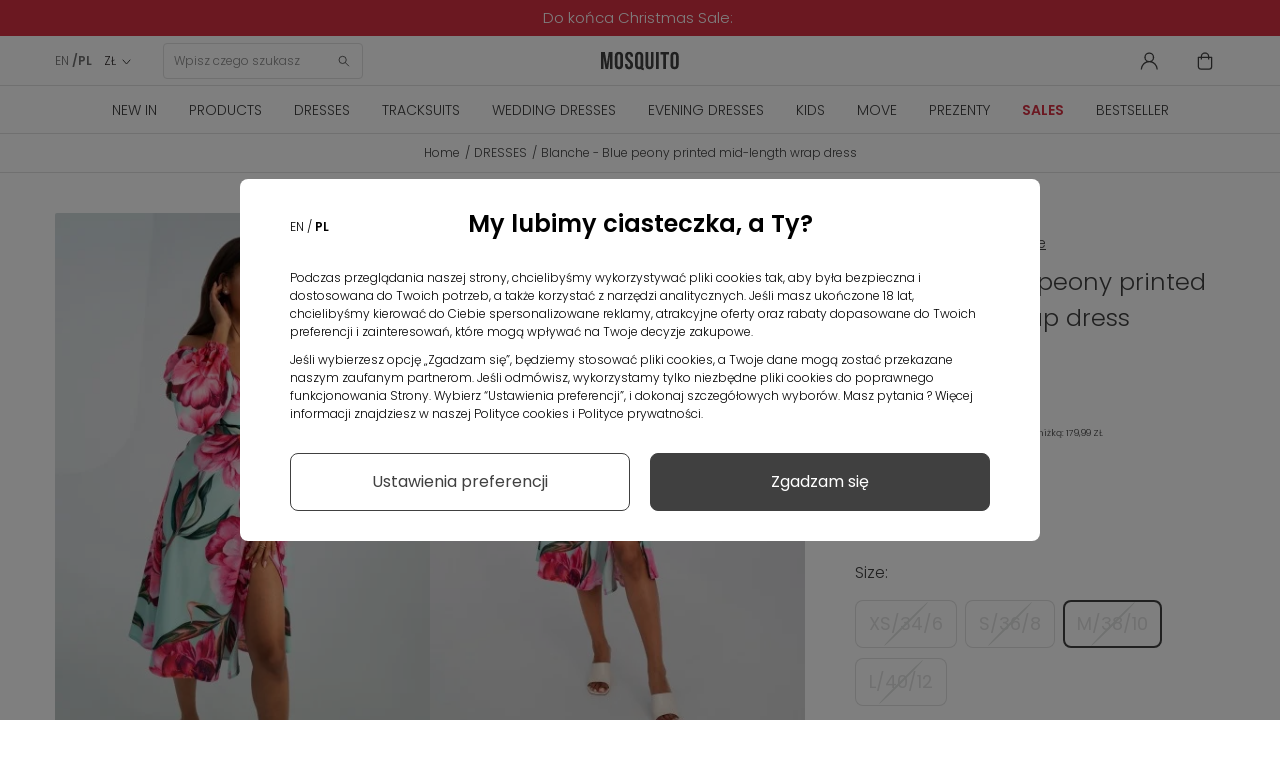

--- FILE ---
content_type: text/html; charset=utf-8
request_url: https://mosquito-sklep.pl/en/dresses/7691-blanche-blue-peony-printed-mid-length-wrap-dress.html
body_size: 34068
content:
<!DOCTYPE HTML>
<html  lang="en-us" >











<head>
  <link rel="preconnect" href="https://www.googletagmanager.com">
<link rel="preconnect" href="https://connect.facebook.net">
<link rel="preconnect" href="https://www.google-analytics.com">
<link rel="preconnect" href="https://www.facebook.com">
<link rel="preconnect" href="https://fonts.googleapis.com">
<link rel="preconnect" href="https://fonts.gstatic.com" crossorigin>
<link rel="preconnect" href="https://googleads.g.doubleclick.net">
<link rel="preload" as="font" href="https://cdnjs.cloudflare.com/ajax/libs/font-awesome/4.5.0/fonts/fontawesome-webfont.woff2" crossorigin="anonymous">
<link rel="preload" as="font" href="https://fonts.gstatic.com/s/poppins/v20/pxiByp8kv8JHgFVrLDz8Z1xlFQ.woff2" crossorigin="anonymous">
<link rel="preload" as="font" href="https://fonts.gstatic.com/s/poppins/v20/pxiEyp8kv8JHgFVrJJfecg.woff2" crossorigin="anonymous">
<link rel="preload" as="font" href="https://fonts.gstatic.com/s/poppins/v20/pxiByp8kv8JHgFVrLEj6Z1xlFQ.woff2" crossorigin="anonymous">
<link rel="preload" as="font" href="https://fonts.gstatic.com/s/poppins/v20/pxiByp8kv8JHgFVrLDz8Z1JlFc-K.woff2" crossorigin="anonymous">


    <style>
        /* latin-ext */
        @font-face {
            font-family: 'Poppins';
            font-style: normal;
            font-weight: 300;
            font-display: swap;
            src: url(https://fonts.gstatic.com/s/poppins/v20/pxiByp8kv8JHgFVrLDz8Z1JlFc-K.woff2) format('woff2');
            unicode-range: U+0100-02AF, U+0304, U+0308, U+0329, U+1E00-1E9F, U+1EF2-1EFF, U+2020, U+20A0-20AB, U+20AD-20CF, U+2113, U+2C60-2C7F, U+A720-A7FF;
        }
        /* latin */
        @font-face {
            font-family: 'Poppins';
            font-style: normal;
            font-weight: 300;
            font-display: swap;
            src: url(https://fonts.gstatic.com/s/poppins/v20/pxiByp8kv8JHgFVrLDz8Z1xlFQ.woff2) format('woff2');
            unicode-range: U+0000-00FF, U+0131, U+0152-0153, U+02BB-02BC, U+02C6, U+02DA, U+02DC, U+0304, U+0308, U+0329, U+2000-206F, U+2074, U+20AC, U+2122, U+2191, U+2193, U+2212, U+2215, U+FEFF, U+FFFD;
        }
        /* latin-ext */
        @font-face {
            font-family: 'Poppins';
            font-style: normal;
            font-weight: 400;
            font-display: swap;
            src: url(https://fonts.gstatic.com/s/poppins/v20/pxiEyp8kv8JHgFVrJJnecmNE.woff2) format('woff2');
            unicode-range: U+0100-02AF, U+0304, U+0308, U+0329, U+1E00-1E9F, U+1EF2-1EFF, U+2020, U+20A0-20AB, U+20AD-20CF, U+2113, U+2C60-2C7F, U+A720-A7FF;
        }
        /* latin */
        @font-face {
            font-family: 'Poppins';
            font-style: normal;
            font-weight: 400;
            font-display: swap;
            src: url(https://fonts.gstatic.com/s/poppins/v20/pxiEyp8kv8JHgFVrJJfecg.woff2) format('woff2');
            unicode-range: U+0000-00FF, U+0131, U+0152-0153, U+02BB-02BC, U+02C6, U+02DA, U+02DC, U+0304, U+0308, U+0329, U+2000-206F, U+2074, U+20AC, U+2122, U+2191, U+2193, U+2212, U+2215, U+FEFF, U+FFFD;
        }
        /* latin-ext */
        @font-face {
            font-family: 'Poppins';
            font-style: normal;
            font-weight: 600;
            font-display: swap;
            src: url(https://fonts.gstatic.com/s/poppins/v20/pxiByp8kv8JHgFVrLEj6Z1JlFc-K.woff2) format('woff2');
            unicode-range: U+0100-02AF, U+0304, U+0308, U+0329, U+1E00-1E9F, U+1EF2-1EFF, U+2020, U+20A0-20AB, U+20AD-20CF, U+2113, U+2C60-2C7F, U+A720-A7FF;
        }
        /* latin */
        @font-face {
            font-family: 'Poppins';
            font-style: normal;
            font-weight: 600;
            font-display: swap;
            src: url(https://fonts.gstatic.com/s/poppins/v20/pxiByp8kv8JHgFVrLEj6Z1xlFQ.woff2) format('woff2');
            unicode-range: U+0000-00FF, U+0131, U+0152-0153, U+02BB-02BC, U+02C6, U+02DA, U+02DC, U+0304, U+0308, U+0329, U+2000-206F, U+2074, U+20AC, U+2122, U+2191, U+2193, U+2212, U+2215, U+FEFF, U+FFFD;
        }
    </style>



<script data-keepinline>

   window.dataLayer = window.dataLayer || [];
	function gtag() {
		window.dataLayer.push(arguments);
	}
	const ext_advancedcookie_gtm = {
	  groups: {
		'base': ['ad_storage'],
		'analytics': ['analytics_storage'],
		'advertising': ['functionality_storage', 'ad_user_data','ad_personalization','personalization_storage'],
	  },
	  send: (with_default) => {
		let gtm = {
			ad_storage: 'denied',
			ad_user_data: 'denied',
			ad_personalization: 'denied',
			analytics_storage: 'denied',
			functionality_storage: 'denied',
			personalization_storage: 'denied',
			security_storage: 'granted',
			wait_for_update: 500,
		};
		
		if (with_default) {
			gtag('consent', 'default', {
				ad_storage: 'denied',
				ad_user_data: 'denied',
				ad_personalization: 'denied',
				analytics_storage: 'denied',
				functionality_storage: 'denied',
				personalization_storage: 'denied',
				security_storage: 'granted',
				wait_for_update: 500,			
			});		
		}
		
		delete gtm.wait_for_update;
		const cookie = ext_advancedcookie_gtm.getCookie('ext_AdvancedCookie');
		
		if (!cookie) {
			return;
		}
		
		const consents = [];
		const list = cookie.split(',');
		
		if (!list.length) {
			return;
		}
		
		for (i in list) {
			let x = list[i].split(':');
			consents[x[0]] = x[1] == 'true' ? 1 : 0;
		}
		
		for (group in ext_advancedcookie_gtm.groups) {
			if (ext_advancedcookie_gtm.groups[group].length && typeof(consents[group]) != 'undefined' && consents[group]) {
				ext_advancedcookie_gtm.groups[group].forEach(function(consent) {
					gtm[consent] = 'granted';
				});
			}
		};
		
		gtag('consent', 'update', gtm);
		gtag('set', 'url_passthrough', false);
		gtag('set', 'ads_data_redaction', true);
		console.log(gtm);
	  },
	  getCookie: (name) => {
		const value = `; ${document.cookie}`;
		const parts = value.split(`; ${name}=`);
		if (parts.length === 2) return parts.pop().split(';').shift();
		return false;
	  },
	}
	ext_advancedcookie_gtm.send(true);

</script>

<!-- KOD DATA LAYER  -->
 
 <script data-keepinline>
   window.dataLayer = window.dataLayer || [];
   dataLayer.push({
	'user_id' : ''
   });

  
</script>

 <script data-keepinline>
 
   window.dataLayer = window.dataLayer || [];
       dataLayer.push({
			'pageType' : 'Produkt',
			'userStatus' : 'Niezalogowany',
			'language' : 'en'
		   });
 
</script>



    <template class="fname">

<script>
 
    (function(h,o,t,j,a,r){
        h.hj=h.hj||function(){(h.hj.q=h.hj.q||[]).push(arguments)};
        h._hjSettings={hjid:2550873,hjsv:6};
        a=o.getElementsByTagName('head')[0];
        r=o.createElement('script');r.async=1;
        r.src=t+h._hjSettings.hjid+j+h._hjSettings.hjsv;
        a.appendChild(r);
    })(window,document,'https://static.hotjar.com/c/hotjar-','.js?sv=');
	 
</script>
    </template>

<!-- KOD DATA LAYER DLA PRODUKTU  -->
 <script data-keepinline>
   window.dataLayer = window.dataLayer || [];
   dataLayer.push({
	'productCategory' : 'DRESSES'
   });

</script>



<!-- kod do zapisu historii przeglądania produktów do local storage -->
<script>

function zapiszProduktDoHistorii(nazwa, link, obrazek) {
  try {
    var historia = JSON.parse(localStorage.getItem("historiaProduktow")) || [];

    // Sprawdź, czy produkt już istnieje (po linku)
    if (!historia.some(function(p) { return p.link === link; })) {
      historia.unshift({ nazwa: nazwa, link: link, obrazek: obrazek });
      if (historia.length > 5) historia = historia.slice(0, 5);
      localStorage.setItem("historiaProduktow", JSON.stringify(historia));
      console.log("Zapisano do localStorage:", historia);
    } else {
      console.log("Produkt już istnieje w historii.");
    }
  } catch (e) {
    console.error("Błąd zapisu historii:", e);
  }
}

document.addEventListener("DOMContentLoaded", function () {
  if (document.body.id === 'product') {
    var naglowek = document.querySelector('h1[itemprop="name"]');
    var obrazek = document.querySelector('img[itemprop="image"]');

    if (naglowek && obrazek) {
      var nazwa = naglowek.innerText.trim();
      var src = obrazek.getAttribute('src');
      var link = window.location.href;

      zapiszProduktDoHistorii(nazwa, link, src);
    } else {
      console.warn("Nie znaleziono nagłówka lub obrazka.");
    }
  }
});

</script>
<!-- kod do zapisu historii przeglądania produktów do local storage -->


    <template class="fname">

<!-- Google Tag Manager -->
<script data-keepinline>(function(w,d,s,l,i){
    w[l]=w[l]||[];w[l].push({'gtm.start':
            new Date().getTime(),event:'gtm.js'});var f=d.getElementsByTagName(s)[0],
        j=d.createElement(s),dl=l!='dataLayer'?'&l='+l:'';j.async=true;j.src=
        'https://www.googletagmanager.com/gtm.js?id='+i+dl;f.parentNode.insertBefore(j,f);
    })(window,document,'script','dataLayer','GTM-54HWBHC');</script>
<!-- End Google Tag Manager -->

    </template>

<meta charset="utf-8">
<title>Blanche - Blue peony printed mid-length wrap dress - Mosquito</title>
      <meta name="theme-color" content="#121212">
    <meta name="robots" content="index,follow, max-image-preview:large" >
  <meta name="viewport" content="width=device-width, minimum-scale=0.25, initial-scale=1.0"/>
  <meta name="google-site-verification" content="SLo1Klxh7VPZOO39U4cgS4mj2O0JXpJzXyy386bySnc" />
  <meta name="facebook-domain-verification" content="w9nju5grte1ti5ppbeuti6ng26jzev" />
  <meta name="apple-mobile-web-app-capable" content="yes"/>
  <meta name="viewport" content="width=device-width, minimum-scale=1.0, maximum-scale=1.0, user-scalable=no">
<link rel="icon" type="image/vnd.microsoft.icon" href="/favicon.ico?1324977642">
<link rel="apple-touch-icon" sizes="180x180" href="/apple-touch-icon.png">
<link rel="icon" type="image/png" sizes="32x32" href="/favicon-32x32.png">
<link rel="icon" type="image/png" sizes="16x16" href="/favicon-16x16.png">
<link rel="manifest" href="/site.webmanifest">
<link rel="mask-icon" href="/safari-pinned-tab.svg" color="#5bbad5">
<meta name="msapplication-TileColor" content="#da532c">
<meta name="theme-color" content="#ffffff">
                    <link rel="stylesheet" href="https://mosquito-sklep.pl/themes/theme1452/cache/v_8059_c390d627e4b033598b4b2ec17495a5af_all.css" type="text/css" media="all"/>
                        <link rel="stylesheet" href="https://mosquito-sklep.pl/themes/theme1452/cache/v_8059_bb7a54e712d6129947fd3c01be3a9b7d_print.css" type="text/css" media="print"/>
                  <script type="text/javascript">
var CUSTOMIZE_TEXTFIELD = 1;
var FancyboxI18nClose = 'Close';
var FancyboxI18nNext = 'Next';
var FancyboxI18nPrev = 'Previous';
var PS_CATALOG_MODE = false;
var TMHEADERACCOUNT_AVATAR = null;
var TMHEADERACCOUNT_DISPLAY_STYLE = 'onecolumn';
var TMHEADERACCOUNT_DISPLAY_TYPE = 'rightside';
var TMHEADERACCOUNT_FAPPID = null;
var TMHEADERACCOUNT_FAPPSECRET = null;
var TMHEADERACCOUNT_FSTATUS = '0';
var TMHEADERACCOUNT_GAPPID = null;
var TMHEADERACCOUNT_GAPPSECRET = null;
var TMHEADERACCOUNT_GREDIRECT = null;
var TMHEADERACCOUNT_GSTATUS = '0';
var TMHEADERACCOUNT_USE_AVATAR = '0';
var TMHEADERACCOUNT_USE_REDIRECT = '1';
var TMHEADERACCOUNT_VKAPPID = null;
var TMHEADERACCOUNT_VKAPPSECRET = null;
var TMHEADERACCOUNT_VKREDIRECT = null;
var TMHEADERACCOUNT_VKSTATUS = '0';
var ajax_allowed = true;
var ajaxsearch = true;
var allowBuyWhenOutOfStock = false;
var attribute_anchor_separator = '-';
var attributesCombinations = [{"id_attribute":"38","id_attribute_group":"4","attribute":"xs_34_6","group":"size"},{"id_attribute":"40","id_attribute_group":"4","attribute":"s_36_8","group":"size"},{"id_attribute":"39","id_attribute_group":"4","attribute":"m_38_10","group":"size"},{"id_attribute":"43","id_attribute_group":"4","attribute":"l_40_12","group":"size"}];
var availableLaterValue = '';
var availableNowValue = '';
var baseDir = 'https://mosquito-sklep.pl/';
var baseUri = 'https://mosquito-sklep.pl/';
var combinations = {"59493":{"attributes_values":{"4":"XS\/34\/6"},"attributes":[38],"price":0,"specific_price":{"id_specific_price":"831254","id_specific_price_rule":"0","id_cart":"0","id_product":"7691","id_shop":"0","id_shop_group":"0","id_currency":"0","id_country":"0","id_group":"0","id_customer":"0","id_product_attribute":"0","price":"-1.000000","from_quantity":"1","reduction":"0.400000","reduction_tax":"1","reduction_type":"percentage","from":"0000-00-00 00:00:00","to":"0000-00-00 00:00:00","score":"32"},"ecotax":0,"weight":0,"quantity":0,"reference":"","unit_impact":0,"minimal_quantity":"1","date_formatted":"","available_date":"","id_image":-1,"list":"'38'"},"59494":{"attributes_values":{"4":"S\/36\/8"},"attributes":[40],"price":0,"specific_price":{"id_specific_price":"831254","id_specific_price_rule":"0","id_cart":"0","id_product":"7691","id_shop":"0","id_shop_group":"0","id_currency":"0","id_country":"0","id_group":"0","id_customer":"0","id_product_attribute":"0","price":"-1.000000","from_quantity":"1","reduction":"0.400000","reduction_tax":"1","reduction_type":"percentage","from":"0000-00-00 00:00:00","to":"0000-00-00 00:00:00","score":"32"},"ecotax":0,"weight":0,"quantity":0,"reference":"","unit_impact":0,"minimal_quantity":"1","date_formatted":"","available_date":"","id_image":-1,"list":"'40'"},"59495":{"attributes_values":{"4":"M\/38\/10"},"attributes":[39],"price":0,"specific_price":{"id_specific_price":"831254","id_specific_price_rule":"0","id_cart":"0","id_product":"7691","id_shop":"0","id_shop_group":"0","id_currency":"0","id_country":"0","id_group":"0","id_customer":"0","id_product_attribute":"0","price":"-1.000000","from_quantity":"1","reduction":"0.400000","reduction_tax":"1","reduction_type":"percentage","from":"0000-00-00 00:00:00","to":"0000-00-00 00:00:00","score":"32"},"ecotax":0,"weight":0,"quantity":0,"reference":"","unit_impact":0,"minimal_quantity":"1","date_formatted":"","available_date":"","id_image":-1,"list":"'39'"},"59496":{"attributes_values":{"4":"L\/40\/12"},"attributes":[43],"price":0,"specific_price":{"id_specific_price":"831254","id_specific_price_rule":"0","id_cart":"0","id_product":"7691","id_shop":"0","id_shop_group":"0","id_currency":"0","id_country":"0","id_group":"0","id_customer":"0","id_product_attribute":"0","price":"-1.000000","from_quantity":"1","reduction":"0.400000","reduction_tax":"1","reduction_type":"percentage","from":"0000-00-00 00:00:00","to":"0000-00-00 00:00:00","score":"32"},"ecotax":0,"weight":0,"quantity":0,"reference":"","unit_impact":0,"minimal_quantity":"1","date_formatted":"","available_date":"","id_image":-1,"list":"'43'"}};
var combinationsFromController = {"59493":{"attributes_values":{"4":"XS\/34\/6"},"attributes":[38],"price":0,"specific_price":{"id_specific_price":"831254","id_specific_price_rule":"0","id_cart":"0","id_product":"7691","id_shop":"0","id_shop_group":"0","id_currency":"0","id_country":"0","id_group":"0","id_customer":"0","id_product_attribute":"0","price":"-1.000000","from_quantity":"1","reduction":"0.400000","reduction_tax":"1","reduction_type":"percentage","from":"0000-00-00 00:00:00","to":"0000-00-00 00:00:00","score":"32"},"ecotax":0,"weight":0,"quantity":0,"reference":"","unit_impact":0,"minimal_quantity":"1","date_formatted":"","available_date":"","id_image":-1,"list":"'38'"},"59494":{"attributes_values":{"4":"S\/36\/8"},"attributes":[40],"price":0,"specific_price":{"id_specific_price":"831254","id_specific_price_rule":"0","id_cart":"0","id_product":"7691","id_shop":"0","id_shop_group":"0","id_currency":"0","id_country":"0","id_group":"0","id_customer":"0","id_product_attribute":"0","price":"-1.000000","from_quantity":"1","reduction":"0.400000","reduction_tax":"1","reduction_type":"percentage","from":"0000-00-00 00:00:00","to":"0000-00-00 00:00:00","score":"32"},"ecotax":0,"weight":0,"quantity":0,"reference":"","unit_impact":0,"minimal_quantity":"1","date_formatted":"","available_date":"","id_image":-1,"list":"'40'"},"59495":{"attributes_values":{"4":"M\/38\/10"},"attributes":[39],"price":0,"specific_price":{"id_specific_price":"831254","id_specific_price_rule":"0","id_cart":"0","id_product":"7691","id_shop":"0","id_shop_group":"0","id_currency":"0","id_country":"0","id_group":"0","id_customer":"0","id_product_attribute":"0","price":"-1.000000","from_quantity":"1","reduction":"0.400000","reduction_tax":"1","reduction_type":"percentage","from":"0000-00-00 00:00:00","to":"0000-00-00 00:00:00","score":"32"},"ecotax":0,"weight":0,"quantity":0,"reference":"","unit_impact":0,"minimal_quantity":"1","date_formatted":"","available_date":"","id_image":-1,"list":"'39'"},"59496":{"attributes_values":{"4":"L\/40\/12"},"attributes":[43],"price":0,"specific_price":{"id_specific_price":"831254","id_specific_price_rule":"0","id_cart":"0","id_product":"7691","id_shop":"0","id_shop_group":"0","id_currency":"0","id_country":"0","id_group":"0","id_customer":"0","id_product_attribute":"0","price":"-1.000000","from_quantity":"1","reduction":"0.400000","reduction_tax":"1","reduction_type":"percentage","from":"0000-00-00 00:00:00","to":"0000-00-00 00:00:00","score":"32"},"ecotax":0,"weight":0,"quantity":0,"reference":"","unit_impact":0,"minimal_quantity":"1","date_formatted":"","available_date":"","id_image":-1,"list":"'43'"}};
var contentOnly = false;
var currency = {"id":2,"name":"Zloty","iso_code":"PLN","iso_code_num":"985","sign":"Z\u0141","blank":"1","conversion_rate":"1.000000","deleted":"0","format":"2","decimals":"1","active":"1","prefix":"","suffix":" Z\u0141","id_shop_list":null,"force_id":false};
var currencyBlank = 1;
var currencyFormat = 2;
var currencyRate = 1;
var currencySign = 'ZŁ';
var currentDate = '2026-01-20 08:20:04';
var customerGroupWithoutTax = false;
var customizationFields = false;
var customizationIdMessage = 'Customization #';
var cvSizesTableAjaxUrl = 'https://mosquito-sklep.pl/en/module/cv_size_table/ajax';
var default_eco_tax = 0;
var delete_txt = 'Delete';
var displayDiscountPrice = '0';
var displayList = false;
var displayPrice = 0;
var doesntExist = 'This combination does not exist for this product. Please select another combination.';
var doesntExistNoMore = 'This product is no longer in stock';
var doesntExistNoMoreBut = 'with those attributes but is available with others.';
var ecotaxTax_rate = 0;
var ext_productcomment_api_url = 'https://mosquito-sklep.pl/en/module/ext_productcomment/api';
var fieldRequired = 'Please fill in all the required fields before saving your customization.';
var freeProductTranslation = 'Free!';
var freeShippingTranslation = 'Free shipping!';
var generated_date = 1768893604;
var groupReduction = 0;
var group_reduction = 0;
var hasDeliveryAddress = false;
var highDPI = true;
var idDefaultImage = 42830;
var id_lang = 1;
var id_product = 7691;
var img_dir = 'https://mosquito-sklep.pl/themes/theme1452/img/';
var img_prod_dir = 'https://mosquito-sklep.pl/img/p/';
var img_ps_dir = 'https://mosquito-sklep.pl/img/';
var instantsearch = false;
var isGuest = 0;
var isLogged = 0;
var isMobile = false;
var jolisearch = {"amb_joli_search_action":"https:\/\/mosquito-sklep.pl\/en\/module\/ambjolisearch\/jolisearch","amb_joli_search_link":"https:\/\/mosquito-sklep.pl\/en\/module\/ambjolisearch\/jolisearch","amb_joli_search_controller":"jolisearch","blocksearch_type":"top","show_cat_desc":0,"ga_acc":0,"id_lang":1,"url_rewriting":1,"use_autocomplete":2,"minwordlen":3,"l_products":"Products","l_manufacturers":"Manufacturers","l_suppliers":"Suppliers","l_categories":"Categories","l_no_results_found":"No results found","l_more_results":"More results \u00bb","ENT_QUOTES":3,"search_ssl":true,"self":"\/home\/mosquitosklep\/public_html\/mosquito-sklep\/modules\/ambjolisearch","position":{"my":"center top","at":"center bottom","collision":"fit none"},"classes":"ps16 centered-list","display_manufacturer":null,"display_supplier":null,"display_category":null,"theme":"finder"};
var jqZoomEnabled = false;
var maxQuantityToAllowDisplayOfLastQuantityMessage = 0;
var minimalQuantity = 1;
var newsletterAjaxUrl = 'https://mosquito-sklep.pl/en/module/blocknewsletter/ajax';
var newsletterIncorrectEmail = 'Nieprawidłowy adres email';
var noTaxForThisProduct = false;
var oosHookJsCodeFunctions = [];
var page_name = 'product';
var pagespeed_enabled = true;
var placeholder_blocknewsletter = 'Enter your e-mail';
var priceDisplayMethod = 0;
var priceDisplayPrecision = 2;
var productAvailableForOrder = true;
var productBasePriceTaxExcl = 243.894309;
var productBasePriceTaxExcluded = 243.894309;
var productBasePriceTaxIncl = 299.99;
var productColumns = '1';
var productHasAttributes = true;
var productPrice = 179.994;
var productPriceTaxExcluded = 243.894309;
var productPriceTaxIncluded = 299.99;
var productPriceWithoutReduction = 299.99;
var productReference = 'MMM0257';
var productShowPrice = true;
var productUnitPriceRatio = 0;
var product_fileButtonHtml = 'Choose File';
var product_fileDefaultHtml = 'No file selected';
var product_specific_price = {"id_specific_price":"831254","id_specific_price_rule":"0","id_cart":"0","id_product":"7691","id_shop":"0","id_shop_group":"0","id_currency":"0","id_country":"0","id_group":"0","id_customer":"0","id_product_attribute":"0","price":"-1.000000","from_quantity":"1","reduction":"0.400000","reduction_tax":"1","reduction_type":"percentage","from":"0000-00-00 00:00:00","to":"0000-00-00 00:00:00","score":"32"};
var quantitiesDisplayAllowed = false;
var quantityAvailable = 0;
var quickView = false;
var reduction_percent = 40;
var reduction_price = 0;
var removingLinkText = 'remove this product from my cart';
var roundMode = 2;
var specific_currency = false;
var specific_price = -1;
var static_token = 'feaffbc57a4ef508307e31396a2f4996';
var stock_management = 1;
var taxRate = 23;
var token = 'feaffbc57a4ef508307e31396a2f4996';
var upToTxt = 'Up to';
var uploading_in_progress = 'Uploading in progress, please be patient.';
var use_tm_ajax_search = false;
var use_tm_instant_search = false;
var usingSecureMode = true;
</script>

          <script src="https://mosquito-sklep.pl/themes/theme1452/cache/v_5203_06f25ef9cf6ce07f2b19610eb5efa0ef.js"></script>
        
<script type="text/javascript">
	
		var psv = 1.6;
		var default_template = Boolean();
		var instagram_link_type = "page";
		var hide_accessories = Boolean();
		var language_is_rtl = Boolean(0);
	
</script><link rel="canonical" href="https://mosquito-sklep.pl/en/dresses/7691-blanche-blue-peony-printed-mid-length-wrap-dress.html">
<link rel="alternate" href="https://mosquito-sklep.pl/en/dresses/7691-blanche-blue-peony-printed-mid-length-wrap-dress.html" hreflang="en-us">
<link rel="alternate" href="https://mosquito-sklep.pl/pl/sukienki/7691-blanche-kopertowa-sukienka-midi-peony-print.html" hreflang="pl-pl">
<link rel="alternate" href="https://mosquito-sklep.pl/pl/sukienki/7691-blanche-kopertowa-sukienka-midi-peony-print.html" hreflang="x-default">

    <script>
        var prefix = '';
        var sufix = '';
        function getURLParameter(url, name) {
            return (RegExp(name + '=' + '(.+?)(&|$)').exec(url)||[,null])[1];
        }

        

        
        
        
        

                        
                
                                    $(document).ready(function(){
                    $('.ajax_add_to_cart_button, .cart_quantity_up').click(function(){
                                                var idp = prefix+getURLParameter($(this).attr('href'),'id_product')+sufix;
                                                var productPrice = $(this).parents('.product-container').find('.product-price').html();
                        if (productPrice == undefined) {
                            var productPrice = $(this).parents('li').find('.price').html();
                        }
                        if (productPrice == undefined) {
                            var productPrice = 0.000;
                        }
                        productPrice = productPrice.replace(/[^\d.\,-]/g, '');
                        productPrice = productPrice.replace(',','.');
                        if (productPrice[productPrice.length-1] === ".")
                        {
                            productPrice = productPrice.slice(0, -1);
                        }

                    });
                });
                                    $(document).ready(function(){
                        $('#add_to_cart').click(function(){
                            var productPagePrice = 179.99;
                            if (productPagePrice == undefined) {
                                var productPagePrice = 0.000;
                            }

                            if (productPagePrice[productPagePrice.length-1] === ".")
                            {
                                productPagePrice = productPagePrice.slice(0, -1);
                            }

                            fbq('track', 'AddToCart', {content_ids: prefix+7691+sufix, content_type: 'product', value: 179.99, currency: 'PLN'});
                        });
                    });
                                    
                
    </script>

<script>var ext_advancedcookie_settings = {'active': 0};var ext_advancedcookie_ajax = 'https://mosquito-sklep.pl/en/module/ext_advancedcookie/ajax';</script><script>function ext_advancedcookie_edrone() { window._edrone = window._edrone || {}; _edrone.app_id="5d70ce134f350";  _edrone.platform = "prestashop";
  _edrone.action_type = "other";
$(document).ready(function() {
  setTimeout(function () {
    (function (srcjs) {
      window._edrone_send_handler = function () {

        _edrone.first_run = false;
        var request = new XMLHttpRequest();
        var url = _edrone.edrone_ajax_shop_url ? _edrone.edrone_ajax_shop_url : window.location.origin
        request.open('GET', url + '/index.php?fc=module&module=edrone&controller=edroneUserSessionData', true);
        request.onreadystatechange = function () {
          if (this.readyState === 4) {
            if (this.status >= 200 && this.status < 400) {
              var data = JSON.parse(this.responseText);
              window._edrone.app_id = data.app_id;
              window._edrone.email = data.email;
              window._edrone.first_name = data.first_name;
              window._edrone.last_name = data.last_name;
              window._edrone.country = data.country;
              window._edrone.version = data.version;
              window._edrone.platform_version = data.platform_version;
              window._edrone.shop_lang = data.shop_lang;
              window._edrone.init();
            }
          }
        };
        request.send();
        request = null;
      }
      var doc = document.createElement("script");
      doc.type = "text/javascript";
      doc.async = true;
      doc.src = ("https:" == document.location.protocol ? "https:" : "http:") + srcjs;
      var s = document.getElementsByTagName("script")[0];
      s.parentNode.insertBefore(doc, s);
    })("//d3bo67muzbfgtl.cloudfront.net/edrone_2_0.js");
  }, 2000);
});
_edrone.product_titles="Blanche+-+Blue+peony+printed+mid-length+wrap+dress"
_edrone.product_images="http%3A%2F%2Fmosquito-sklep.pl%2Fimg%2Fp%2F4%2F2%2F8%2F3%2F0%2F42830.jpg"
_edrone.product_images="http%3A%2F%2Fmosquito-sklep.pl%2Fimg%2Fp%2F4%2F2%2F8%2F3%2F0%2F42830.jpg"
_edrone.product_ids="7691"
_edrone.product_skus="MMM0257"
_edrone.product_category_ids="2~16~22~44~77~79~82~83~85~88~91~97~98~102~113~114~116~117~118~130~136~145~155~156~158~163~204~240~241~248~259~260~263~264~279~292~297~333~412"
_edrone.product_category_names="Home%7EDRESSES%7EProducts%7EBestseller%7EWedding+dresses%7EMidi+%7EFlowers+print%7ELong+sleeves%7EEvening%7EBoho%7EV-neck%7EWrap%7EParty%7ESummer+dresses%7ECocktail+dresses%7EBoho+dresses%7EFlowers+print+dresses%7EElegant+dresses%7EMidi+dresses%7EOccasion+dresses%7EParty+dresses%7ELong+sleeves+dresses%7ESpring+dresses%7EMidi+dresses%7EWrap+dresses%7EV-neck+%26+Bardot+dresses%7EParty+dresses%7EColorful+dresses%7EBlue+dresses%7ESukienki+z+rozporkiem%7E18th+birthday+dresses%7EDresses+for+christening%7ECommunion+dresses%7EEveryday+dresses%7EPrivate+Sale%7ESatin+dresses%7EDate+dresses%7ECommunion+dresses+for+mums%7EWszystkie+produkty"
_edrone.product_urls="https%3A%2F%2Fmosquito-sklep.pl%2Fen%2Fdresses%2F7691-blanche-blue-peony-printed-mid-length-wrap-dress.html"
_edrone.action_type="product_view"
if (typeof(ajaxCart) === "object") {
  ajaxCart.newAdd = ajaxCart.add;
  ajaxCart.add = function(idProduct, idCombination, addedFromProductPage, callerElement, quantity, whishlist) {
    $("body").ajaxComplete(function(e, xhr, options) {
      var url = _edrone.edrone_ajax_shop_url ? _edrone.edrone_ajax_shop_url : window.location.origin
      $(e.currentTarget).unbind("ajaxComplete");
      $.ajax({
        url: url + "/index.php?fc=module&module=edrone&controller=edroneAddToCartAjax",
        dataType: "json"
      }).done(function(data) {
        try {
          _edrone.action_type = data.action_type;
          _edrone.product_category_ids = data.product_category_ids;
          _edrone.product_category_names = data.product_category_names;
          _edrone.product_ids = data.product_ids;
          _edrone.product_images = data.product_images;
          _edrone.product_skus = data.product_skus;
          _edrone.product_titles = data.product_titles;
          _edrone.init();
        } catch (e) {
          console.log("Failed to get product data.");
        }
      })
    })
    ajaxCart.newAdd(idProduct, idCombination, addedFromProductPage, callerElement, quantity, whishlist);
  }
}
}</script><script defer type="text/javascript">/*
 *
 *  2007-2024 PayPal
 *
 *  NOTICE OF LICENSE
 *
 *  This source file is subject to the Academic Free License (AFL 3.0)
 *  that is bundled with this package in the file LICENSE.txt.
 *  It is also available through the world-wide-web at this URL:
 *  http://opensource.org/licenses/afl-3.0.php
 *  If you did not receive a copy of the license and are unable to
 *  obtain it through the world-wide-web, please send an email
 *  to license@prestashop.com so we can send you a copy immediately.
 *
 *  DISCLAIMER
 *
 *  Do not edit or add to this file if you wish to upgrade PrestaShop to newer
 *  versions in the future. If you wish to customize PrestaShop for your
 *  needs please refer to http://www.prestashop.com for more information.
 *
 *  @author 2007-2024 PayPal
 *  @author 202 ecommerce <tech@202-ecommerce.com>
 *  @copyright PayPal
 *  @license http://opensource.org/licenses/osl-3.0.php Open Software License (OSL 3.0)
 *
 */


    

function updateFormDatas()
{
	var nb = $('#quantity_wanted').val();
	var id = $('#idCombination').val();

	$('.paypal_payment_form input[name=quantity]').val(nb);
	$('.paypal_payment_form input[name=id_p_attr]').val(id);
}
	
$(document).ready( function() {
    
		var baseDirPP = baseDir.replace('http:', 'https:');
		
	if($('#in_context_checkout_enabled').val() != 1)
	{
        $(document).on('click','#payment_paypal_express_checkout', function() {
			$('#paypal_payment_form_cart').submit();
			return false;
		});
	}


	var jquery_version = $.fn.jquery.split('.');
	if(jquery_version[0]>=1 && jquery_version[1] >= 7)
	{
		$('body').on('submit',".paypal_payment_form", function () {
			updateFormDatas();
		});
	}
	else {
		$('.paypal_payment_form').live('submit', function () {
			updateFormDatas();
		});
	}

	function displayExpressCheckoutShortcut() {
		var id_product = $('input[name="id_product"]').val();
		var id_product_attribute = $('input[name="id_product_attribute"]').val();
		$.ajax({
			type: "GET",
			url: baseDirPP+'/modules/paypal/express_checkout/ajax.php',
			data: { get_qty: "1", id_product: id_product, id_product_attribute: id_product_attribute },
			cache: false,
			success: function(result) {
				if (result == '1') {
					$('#container_express_checkout').slideDown();
				} else {
					$('#container_express_checkout').slideUp();
				}
				return true;
			}
		});
	}

	$('select[name^="group_"]').change(function () {
		setTimeout(function(){displayExpressCheckoutShortcut()}, 500);
	});

	$('.color_pick').click(function () {
		setTimeout(function(){displayExpressCheckoutShortcut()}, 500);
	});

    if($('body#product').length > 0) {
        setTimeout(function(){displayExpressCheckoutShortcut()}, 500);
    }
	
	
			

	var modulePath = 'modules/paypal';
	var subFolder = '/integral_evolution';

	var fullPath = baseDirPP + modulePath + subFolder;
	var confirmTimer = false;
		
	if ($('form[target="hss_iframe"]').length == 0) {
		if ($('select[name^="group_"]').length > 0)
			displayExpressCheckoutShortcut();
		return false;
	} else {
		checkOrder();
	}

	function checkOrder() {
		if(confirmTimer == false)
			confirmTimer = setInterval(getOrdersCount, 1000);
	}

	});


</script>
        

  			<meta property="og:image" content="https://mosquito-sklep.pl/42830-thickbox_default2x/blanche-blue-peony-printed-mid-length-wrap-dress.webp">
		<meta property="og:title" content="Blanche - Blue peony printed mid-length wrap dress - Mosquito">
		<meta property="product:condition" content="new">
		<meta property="product:price:amount" content="179.99">
		<meta property="product:price:currency" content="PLN">
		<meta property="product:retailer_item_id" content="7691">
		<meta property="product:brand" content="Mosquito">
		<meta property="og:url" content="https://mosquito-sklep.pl/en/dresses/7691-blanche-blue-peony-printed-mid-length-wrap-dress.html">
		<meta property="og:description" content="">

	       


</head>
<body id="product"   class="product product-7691 product-blanche-blue-peony-printed-mid-length-wrap-dress category-16 category-dresses hide-left-column hide-right-column lang_en  one-column  ">


<noscript><iframe src="https://www.googletagmanager.com/ns.html?id=GTM-54HWBHC" height="0" width="0"
                  style="display:none;visibility:hidden"></iframe></noscript>


      
    
        
    <div id="page" class="glownyc">
      <div class="page-header-wrapper">
        <header id="header">
		<div id="cvTextSlider" >
		<div class="slider container" >
							<div class="textSlide textSlide-15" style=" text-decoration:none;">
											<p><span>Do końca Christmas Sale: </span></p>
									</div>
					</div>
		<span class="tmha-close-btn" style="display:none"></span>
	</div>


				<div class="header-container">
		<section class="top-header-row">
							<div class="top-header-row-left">
					<div class="button-menu-rwd">
						<svg viewBox="0 0 20.313 20.538" class="svg-menu-dims" width="21" height="21">
							<use xlink:href="/themes/theme1452/svg/sprite.defs.svg?v=251204#menu"></use>
						</svg>
					</div>
					  <script type="text/javascript">
    function setCurency(id_currency, adres) {
      $.ajax({
        type: 'POST',
        headers: { "cache-control": "no-cache" },
        url: baseDir + 'index.php' + '?rand=' + new Date().getTime(),
        data: 'controller=change-currency&id_currency=' + parseInt(id_currency),
        success: function(msg) {
          window.location = adres;
        }
      });
    }
  </script>
  <div id="_desktop_languages">
    <div id="languages-block-top" class="languages-block">
                          <span class="">en</span>
                                                        <a href="https://mosquito-sklep.pl/pl/sukienki/7691-blanche-kopertowa-sukienka-midi-peony-print.html" class="noactivelang"
              onClick="setCurency(2,'https://mosquito-sklep.pl/pl/sukienki/7691-blanche-kopertowa-sukienka-midi-peony-print.html')"
              title="Polish" rel="alternate"
              hreflang="pl">
                                    <span class=" activelang">/pl</span>
                    </a>
                  </div>
  </div>
<!-- Block currencies module -->
  <div id="_desktop_currencies">
    <div id="currencies-block-top">
      <form id="setCurrency" action="/en/dresses/7691-blanche-blue-peony-printed-mid-length-wrap-dress.html" method="post">
        <div class="dropdown_toggle current">
          <input type="hidden" name="id_currency" id="id_currency" value=""/>
          <input type="hidden" name="SubmitCurrency" value="" />
                                                                                                                                                                                                                                                  <span>ZŁ</span>                  </div>
        <ul id="first-currencies" class="currencies_ul toogle_content">
                                                              <li >
                <a href="javascript:setCurrency(11);" rel="nofollow" title="Česk&aacute; koruna (CZK)">
                  Kč
                </a>
              </li>
                                                              <li >
                <a href="javascript:setCurrency(5);" rel="nofollow" title="Dolar australijski (AUD)">
                  AUD
                </a>
              </li>
                                                              <li >
                <a href="javascript:setCurrency(6);" rel="nofollow" title="Dolar kanadyjski (CAD)">
                  CAD
                </a>
              </li>
                                                              <li >
                <a href="javascript:setCurrency(1);" rel="nofollow" title="Dollar (USD)">
                  $
                </a>
              </li>
                                                              <li >
                <a href="javascript:setCurrency(3);" rel="nofollow" title="Euro (EUR)">
                   €
                </a>
              </li>
                                                              <li >
                <a href="javascript:setCurrency(4);" rel="nofollow" title="Funt brytyjski (GBP)">
                  £
                </a>
              </li>
                                                              <li >
                <a href="javascript:setCurrency(9);" rel="nofollow" title="Korona duńska (DKK)">
                  DKK
                </a>
              </li>
                                                              <li >
                <a href="javascript:setCurrency(10);" rel="nofollow" title="Korona norweska (NOK)">
                  NOK
                </a>
              </li>
                                                              <li >
                <a href="javascript:setCurrency(8);" rel="nofollow" title="Korona szwedzka (SEK)">
                  SEK
                </a>
              </li>
                                                              <li >
                <a href="javascript:setCurrency(7);" rel="nofollow" title="Rubel (RUB)">
                  RUB
                </a>
              </li>
                                                              <li class="selected">
                <a href="javascript:setCurrency(2);" rel="nofollow" title="Zloty (PLN)">
                  ZŁ
                </a>
              </li>
                  </ul>
      </form>
    </div>
  </div>
<!-- /Block currencies module --><div class="tm-search-wrap">

	<div class="tmsearch-canvas" id="wyszukaj">

		<div id="tmsearch">
			<form id="tmsearchbox" method="get" action="https://mosquito-sklep.pl/en/tmsearch">

				<input class="tm_search_query form-control" type="text" id="tm_search_query" name="s"
					placeholder="Wpisz czego szukasz" value="" />

				<button type="submit" class="btn" name="znajdz">
					<svg class="svg-search-dims" width="28" height="28" viewBox="0 0 28 28">
						<use xlink:href="/themes/theme1452/svg/sprite.defs.svg?v=251204#search"></use>
					</svg>
				</button>

			</form>


		</div>

	</div>

</div>
				</div>
						<div class="header_logo">
				<a href="https://mosquito-sklep.pl/"
      title="Mosquito">
                  <div id="logo-header-container">
                                          <svg viewBox="0 0 54 33.76" class="svg-logo_new-dims logo-msq" >
                              <use xlink:href="/themes/theme1452/svg/sprite.defs.svg?v=251204#logo_new"></use>
                        </svg>
                        <svg viewBox="0 0 320 60" id="logo-header-move" width="100" height="20">
                              <use xlink:href="/themes/theme1452/svg/sprite.defs.svg?v=251204#move"></use>
                        </svg>
                              </div>
      </a>
			</div>
							<div class="top-header-row-right">
					<div id="buttonSearch" class="item" onclick="logEventBelkaDolna('Szukaj'); return false;">
						<svg viewBox="0 0 24 25" class="svg-search-dims" width="24" height="24">
							<use xlink:href="/themes/theme1452/svg/sprite.defs.svg?v=251204#search"></use>
						</svg>
					</div>
					
<div id="header-login">
  <div class="is-logged">
    <div class="current tm_header_user_info">
      <a href="https://mosquito-sklep.pl/en/my-account">
        <svg viewBox="0 0 24 24" class="svg-konto-dims" width="24" height="24">
          <use xlink:href="/themes/theme1452/svg/sprite.defs.svg?v=251204#icon-user"></use>
        </svg>
      </a>
    </div>
  </div>
</div>
<!-- MODULE Block cart -->

<div class="shopping_cart">

	<a href="https://mosquito-sklep.pl/en/order"
		title="View my shopping cart" rel="nofollow">
		<svg viewBox="0 0 24 24" class="svg-koszyk-dims" width="24" height="24">
			<use xlink:href="/themes/theme1452/svg/sprite.defs.svg?v=251204#koszyk"></use>
		</svg>
		
			<span class="ajax_cart_quantity"></span>
		

		<span class="ajax_cart_no_product"></span>
			</a>
			<div class="cart_block block">
			<div class="block_content">
				<!-- block list of products -->
				<div
					class="cart_block_list">
										<div class="cart_block_no_products">
						<svg viewBox="0 0 180 180" class="svg-cart-dims" width="180" height="180">
							<use xlink:href="/themes/theme1452/svg/sprite.defs.svg?v=251204#cart"></use>
						</svg>
						<p class="first-line">W Twoim koszyku brakuje produkt&oacute;w.</p>
					</div>
															<div class="cart-prices" style="display:none;">
																								<div class="cart-prices-line first-line">
							<span>Dostawa:</span>
							<span class="cart_block_shipping_cost ">
								<s> 14,90zł </s>&nbsp; 0 zł
							</span>
						</div>
						<div class="cart-prices-line last-line">
							<span>Total:</span>
							<span class="price cart_block_total ajax_block_cart_total">0,00 ZŁ</span>
						</div>
					</div>

					<p class="cart-buttons" style="display:none;">
						<a id="button_order_cart" class="btn btn-default btn-sm icon-right"
							href="https://mosquito-sklep.pl/en/order"
							title="Check out" rel="nofollow">
							<span>
								Check out
							</span>
						</a>
					</p>
					
				</div>
			</div>
		</div>
		<!-- .cart_block -->
	</div>

	<div id="layer_cart">
		<div class="clearfix">

			<div class="modal-header d-block d-md-none">
				<p class="modal-title">Dodano do koszyka</p>
				<button type="button" class="cross" id="_mobile_layerCartClose"></button>
			</div>

			<button type="button" class="cross d-none d-md-flex" id="_desktop_layerCartClose">
				<svg width="15" height="14" viewBox="0 0 15 14" fill="none" xmlns="http://www.w3.org/2000/svg">
						<path d="M13.6089 1.14014L1.01514 12.7651" stroke="#404040" stroke-width="1.25" stroke-linecap="round" stroke-linejoin="round"/>
						<path d="M1.01514 1.14014L13.6089 12.7651" stroke="#404040" stroke-width="1.25" stroke-linecap="round" stroke-linejoin="round"/>
				</svg>
			</button>

			<div class="row">
				<div class="layer_cart_product col-xs-12 col-md-5" id="_desktop_layerCartImage">
					<div class="product-image-container layer_cart_img"></div>
				</div>
				<div class="layer_cart_cart col-xs-12 col-md-7">
					<div class="layer_cart_cart_wrapper">

						<div class="d-block d-md-none layer_cart_mobile_product-wrapper">
							<div class="row">
								<div class="layer_cart_product col-xs-4" id="_mobile_layerCartImage"></div>
								<div id="_mobile_layerCartProduct" class="col-xs-8"></div>
							</div>
						</div>

						<div id="_desktop_layerCartProduct">

							<div class="layer_cart_product_info">
								<span id="layer_cart_product_title" class="product-name"></span>
							</div>

							<div id="layer_cart_product_attributes" class="layer_cart_row layer_cart_row_product-atributes"></div>

							<div class="layer_cart_row layer_cart_row_price">
								<span id="layer_cart_product_price"></span>
							</div>

						</div>

						<div class="layer_cart_row layer_cart_row_shipping">
							<span class="dark">
								Total shipping
							</span>
							<span class="">
								<s> 14,90zł </s>&nbsp; 0 zł
							</span>
						</div>

						<div class="layer_cart_row layer_cart_row_sum">
							<span class="dark">
								Total
							</span>
							<strong class="ajax_block_cart_total">
															</strong>
						</div>

						<div class="button-container">

							<a class="btn btn-primary btn-md " href="https://mosquito-sklep.pl/en/order"
								title="Proceed to checkout" rel="nofollow" id="btngocart">
								<span>
									Proceed to checkout
								</span>
								<svg width="8" height="14" viewBox="0 0 8 14" fill="none" xmlns="http://www.w3.org/2000/svg">
									<path d="M0.695801 1.19482L6.6958 7.19482L0.695801 13.1948" stroke="white" stroke-linecap="round" stroke-linejoin="round"/>
								</svg>
							</a>

							<span class="continue btn btn-default btn-md" title="Continue shopping">
								<span>
									Continue shopping
								</span>
							</span>

						</div>
					</div>
				</div>
			</div>
		</div>

		<div class="overlay"></div>

	</div>
	<!-- #layer_cart -->


<!-- /MODULE Block cart -->

				</div>
					</section>
												<div class="header-menu hidden-md-down"><ul id="menu-top"><li class="menu-item-lvl-1 "><a href="https://mosquito-sklep.pl/en/19-new-in"title="NEW IN">NEW IN</a></li><li class="menu-item-ul menu-item-lvl-1 "><a href="https://mosquito-sklep.pl/en/22-products"title="Products">Products</a><div class="submenu"><div class="submenu-container"><div class="container"><div class="row"><div class="submenu-columns"><div class="column first"><ul class=""><li><a href="https://mosquito-sklep.pl/en/16-dresses"title="">Dresses</a></li><li><a href="https://mosquito-sklep.pl/en/77-wedding-dresses"title="">Wedding dresses</a></li><li><a href="https://mosquito-sklep.pl/en/29-sweatshirts"title="">Sweatshirts</a></li><li><a href="https://mosquito-sklep.pl/en/231-tracksuits"title="">Tracksuits</a></li><li><a href="https://mosquito-sklep.pl/en/343-basic"title="">Basic</a></li><li><a href="https://mosquito-sklep.pl/en/411-jeans"title="">Jeans</a></li><li><a href="https://mosquito-sklep.pl/en/18-jackets-coats"title="">Jackets & Coats</a></li></ul></div><div class="column"><ul class=""><li><a href="https://mosquito-sklep.pl/en/24-trousers"title="">Trousers</a></li><li><a href="https://mosquito-sklep.pl/en/17-blazers"title="">Blazers</a></li><li><a href="https://mosquito-sklep.pl/en/173-sweatpants"title="">Sweatpants</a></li><li><a href="https://mosquito-sklep.pl/en/410-jeans-trousers"title="">Spodnie jeansowe</a></li><li><a href="https://mosquito-sklep.pl/en/21-sweaters"title="">Sweaters</a></li><li><a href="https://mosquito-sklep.pl/en/401-women-s-beanies"title="">Czapki damskie</a></li></ul></div><div class="column"><ul class=""><li><a href="https://mosquito-sklep.pl/en/329-women-s-sets"title="">Women's sets</a></li><li><a href="https://mosquito-sklep.pl/en/46-jumpsuits"title="">Jumpsuits</a></li><li><a href="https://mosquito-sklep.pl/en/289-sleeveless-jackets"title="">Sleeveless</a></li><li><a href="https://mosquito-sklep.pl/en/15-skirts"title="">Skirts</a></li><li><a href="https://mosquito-sklep.pl/en/25-blouses-tops"title="">Blouses & Tops</a></li><li><a href="https://mosquito-sklep.pl/en/408-summer-sets"title="">Summer sets</a></li></ul></div><div class="column last"><ul class=""><li><a href="https://mosquito-sklep.pl/en/266-mezczyzni"title="">Mężczyźni</a></li><li><a href="https://mosquito-sklep.pl/en/281-move"title="">MOVE</a></li><li><a href="https://mosquito-sklep.pl/en/282-legginsy"title="">Leggings</a></li><li><a href="https://mosquito-sklep.pl/en/283-topy"title="">Tops</a></li><li><a href="https://mosquito-sklep.pl/en/47-t-shirts"title="">T-shirts</a></li><li><a href="https://mosquito-sklep.pl/en/291-szorty-damskie"title="">Shorts</a></li><li><a href="https://mosquito-sklep.pl/en/293-clothes-for-dogs"title="">Clothes for dogs</a></li></ul></div></div></div></div></div></div></li><li class="menu-item-ul menu-item-lvl-1 "><a href="https://mosquito-sklep.pl/en/16-dresses"title="DRESSES">DRESSES</a><div class="submenu"><div class="submenu-container"><div class="container"><div class="row"><div class="submenu-columns"><div class="column first"><ul class=""><li><a href="https://mosquito-sklep.pl/en/119-new-year-s-eve-dresses"title="">New Year's Eve dresses</a></li><li><a href="https://mosquito-sklep.pl/en/101-evening-dresses"title="">Evening dresses</a></li><li><a href="https://mosquito-sklep.pl/en/259-18th-birthday-dresses"title="">18th birthday dresses</a></li><li><a href="https://mosquito-sklep.pl/en/136-party-dresses"title="">Party dresses</a></li><li><a href="https://mosquito-sklep.pl/en/137-work-dresses"title="">Work dresses</a></li><li><a href="https://mosquito-sklep.pl/en/297-date-dresses"title="">Date dresses</a></li><li><a href="https://mosquito-sklep.pl/en/331-holiday-dresses"title="">Sukienki na święta</a></li></ul></div><div class="column"><ul class="off"><li><a href="https://mosquito-sklep.pl/en/263-communion-dresses"title="">Communion dresses</a></li><li><a href="https://mosquito-sklep.pl/en/103-prom-dresses"title="">Prom dresses</a></li><li><a href="https://mosquito-sklep.pl/en/147-ball-gowns"title="">Ball gowns</a></li><li><a href="https://mosquito-sklep.pl/en/260-dresses-for-christening"title="">Dresses for christening</a></li><li><a href="https://mosquito-sklep.pl/en/261-carnival-dresses"title="">Carnival dresses</a></li><li><a href="https://mosquito-sklep.pl/en/151-autumn-dresses"title="">Autumn dresses</a></li><li><a href="https://mosquito-sklep.pl/en/102-summer-dresses"title="">Summer dresses</a></li></ul></div><div class="column"><ul class=""><li><a href="https://mosquito-sklep.pl/en/115-maxi-dresses"title="">Maxi dresses</a></li><li><a href="https://mosquito-sklep.pl/en/118-midi-dresses"title="">Midi dresses</a></li><li><a href="https://mosquito-sklep.pl/en/148-mini-dresses"title="">Mini dresses</a></li><li><a href="https://mosquito-sklep.pl/en/144-bardot-dresses"title="">Bardot dresses</a></li><li><a href="https://mosquito-sklep.pl/en/150-a-line-dresses"title="">A line dresses</a></li><li><a href="https://mosquito-sklep.pl/en/134-pencil-dresses"title="">Pencil dresses</a></li><li><a href="https://mosquito-sklep.pl/en/133-skater-dresses"title="">Skater dresses</a></li></ul></div><div class="column"><ul class=""><li><a href="https://mosquito-sklep.pl/en/113-cocktail-dresses"title="">Cocktail dresses</a></li><li><a href="https://mosquito-sklep.pl/en/114-boho-dresses"title="">Boho dresses</a></li><li><a href="https://mosquito-sklep.pl/en/117-elegant-dresses"title="">Elegant dresses</a></li><li><a href="https://mosquito-sklep.pl/en/149-sweater-dresses"title="">Sweater dresses</a></li><li><a href="https://mosquito-sklep.pl/en/264-everyday-dresses"title="">Everyday dresses</a></li><li><a href="https://mosquito-sklep.pl/en/247-bodycon-dresses"title="">Sukienki dopasowane</a></li><li><a href="https://mosquito-sklep.pl/en/116-flowers-print-dresses"title="">Flowers print dresses</a></li></ul></div><div class="column last"><ul class=""><li><a href="https://mosquito-sklep.pl/en/161-chiffon-dresses"title="">Chiffon dresses</a></li><li><a href="https://mosquito-sklep.pl/en/162-cotton-dresses"title="">Cotton dresses</a></li><li><a href="https://mosquito-sklep.pl/en/165-viscose-dresses"title="">Viscose dresses</a></li><li><a href="https://mosquito-sklep.pl/en/143-knitwear-dresses"title="">Knitwear dresses</a></li><li><a href="https://mosquito-sklep.pl/en/292-satin-dresses"title="">Satin dresses</a></li></ul></div></div></div><div class="row"><div class="submenu-columns"><div class="column first last"><ul class=""><li><a href="https://mosquito-sklep.pl/en/16-dresses"title="DRESSES"class="h">DRESSES</a href="1"></li></ul></div></div></div><div class="row"><div class="group-colors"><p></p><ul><li><a href=""title=""><img width="55" height="55"src="[data-uri]"data-src="https://mosquito-sklep.pl//modules/ext_megamenu/upload/c6fe2a55e2af25dd26e964f96b750fe01da4f0b1_Sukienki-bezowe.png"alt=""></a></li><li><a href=""title=""><img width="55" height="55"src="[data-uri]"data-src="https://mosquito-sklep.pl//modules/ext_megamenu/upload/d34a6688d724593a8cb0ac9cd48a3af5e7ceacef_Sukienki-biale.png"alt=""></a></li><li><a href=""title=""><img width="55" height="55"src="[data-uri]"data-src="https://mosquito-sklep.pl//modules/ext_megamenu/upload/b0d69370e3ee2a1d4edfd2852d639669fe41ba09_Sukienki-brazowe.png"alt=""></a></li><li><a href=""title=""><img width="55" height="55"src="[data-uri]"data-src="https://mosquito-sklep.pl//modules/ext_megamenu/upload/cbad125f98a79bca3d088faa865bca1cbc057ea6_Sukienki-czarne.png"alt=""></a></li><li><a href=""title=""><img width="55" height="55"src="[data-uri]"data-src="https://mosquito-sklep.pl//modules/ext_megamenu/upload/4fbe8c5b6926804bc3285febb41184499ab3c9c5_Sukienki-czerwone.png"alt=""></a></li><li><a href=""title=""><img width="55" height="55"src="[data-uri]"data-src="https://mosquito-sklep.pl//modules/ext_megamenu/upload/c2b234c9793fdf144f32bfbd6d02d9e74cb88c43_Sukienki-fioletowe.png"alt=""></a></li><li><a href=""title=""><img width="55" height="55"src="[data-uri]"data-src="https://mosquito-sklep.pl//modules/ext_megamenu/upload/5bc0c1b2659850ce99538bc7075de785597fd278_Sukienki-kolorowe.png"alt=""></a></li><li><a href=""title=""><img width="55" height="55"src="[data-uri]"data-src="https://mosquito-sklep.pl//modules/ext_megamenu/upload/fd218705bcca2fa7fa003c2352cac28c8b4affd9_Sukienki-niebieskie.png"alt=""></a></li><li><a href=""title=""><img width="55" height="55"src="[data-uri]"data-src="https://mosquito-sklep.pl//modules/ext_megamenu/upload/e2b449ae63e2a51a209e09ad8070b3102e9bd442_Sukienki-rozowe.png"alt=""></a></li><li><a href=""title=""><img width="55" height="55"src="[data-uri]"data-src="https://mosquito-sklep.pl//modules/ext_megamenu/upload/8f7944d5f216d6ea0a25a5d4d94e52d5c80e0c29_Sukienki-szare.png"alt=""></a></li><li><a href=""title=""><img width="55" height="55"src="[data-uri]"data-src="https://mosquito-sklep.pl//modules/ext_megamenu/upload/05a0145e5181a907724e850df52473cf358f1fae_Sukienki-zielone.png"alt=""></a></li><li><a href=""title=""><img width="55" height="55"src="[data-uri]"data-src="https://mosquito-sklep.pl//modules/ext_megamenu/upload/272ed1e62f10255d55edb79fee46dff2c8e41c41_Sukienki-zolte.png"alt=""></a></li></ul></div></div></div></div></div></li><li class="menu-item-ul menu-item-lvl-1 "><a href="https://mosquito-sklep.pl/en/231-tracksuits"title="tracksuits">tracksuits</a><div class="submenu"><div class="submenu-container"><div class="container"><div class="row"><div class="submenu-columns"><div class="column first"><ul class=""><li><a href="https://mosquito-sklep.pl/en/301-pure"title="">Pure</a></li><li><a href="https://mosquito-sklep.pl/en/396-icon"title="">Icon</a></li><li><a href="https://mosquito-sklep.pl/en/397-mesh"title="">Mesh</a></li><li><a href="https://mosquito-sklep.pl/en/342-sabo"title="">Sabo</a></li><li><a href="https://mosquito-sklep.pl/en/407-camp"title="">Camp</a></li><li><a href="https://mosquito-sklep.pl/en/426-soya"title="">Soya</a></li><li><a href="https://mosquito-sklep.pl/en/425-glide"title="">Glide</a></li></ul></div><div class="column"><ul class=""><li><a href="https://mosquito-sklep.pl/en/427-tide"title="">Tide</a></li><li><a href="https://mosquito-sklep.pl/en/428-relay"title="">Relay</a></li><li><a href="https://mosquito-sklep.pl/en/432-club"title="">Club</a></li><li><a href="https://mosquito-sklep.pl/en/429-sway"title="">Sway</a></li><li><a href="https://mosquito-sklep.pl/en/430-ollie"title="">Ollie</a></li><li><a href="https://mosquito-sklep.pl/en/336-shore"title="">Shore</a></li><li><a href="https://mosquito-sklep.pl/en/431-levi"title="">Levi</a></li></ul></div><div class="column"><ul class=""><li><a href="https://mosquito-sklep.pl/en/338-tiffi"title="">Tiffi</a></li><li><a href="https://mosquito-sklep.pl/en/435-vell"title="">Vell</a></li><li><a href="https://mosquito-sklep.pl/en/433-puff"title="">Puff</a></li><li><a href="https://mosquito-sklep.pl/en/434-melgo"title="">Melgo</a></li><li><a href="https://mosquito-sklep.pl/en/437-barro"title="">Barro</a></li><li><a href="https://mosquito-sklep.pl/en/436-espen"title="">Espen</a></li><li><a href="https://mosquito-sklep.pl/en/438-misti"title="">Misti</a></li></ul></div><div class="column"><ul class=""><li><a href="https://mosquito-sklep.pl/en/254-gray-tracksuits"title="">Gray tracksuits</a></li><li><a href="https://mosquito-sklep.pl/en/255-beige-tracksuits"title="">Beige tracksuits</a></li><li><a href="https://mosquito-sklep.pl/en/256-black-tracksuits"title="">Black tracksuits</a></li><li><a href="https://mosquito-sklep.pl/en/257-white-tracksuits"title="">White tracksuits</a></li><li><a href="https://mosquito-sklep.pl/en/258-pink-tracksuits"title="">Pink tracksuits</a></li><li><a href="https://mosquito-sklep.pl/en/318-red-tracksuits"title="">Red tracksuits</a></li></ul></div><div class="column"><ul class=""><li><a href="https://mosquito-sklep.pl/en/319-purple-tracksuits"title="">Purple tracksuits</a></li><li><a href="https://mosquito-sklep.pl/en/320-blue-tracksuits"title="">Blue tracksuits</a></li><li><a href="https://mosquito-sklep.pl/en/321-brown-tracksuits"title="">Brown tracksuits</a></li><li><a href="https://mosquito-sklep.pl/en/322-green-tracksuits"title="">Green tracksuits</a></li><li><a href="https://mosquito-sklep.pl/en/323-yellow-tracksuits"title="">Yellow tracksuits</a></li><li><a href="https://mosquito-sklep.pl/en/324-orange-tracksuits"title="">Orange tracksuits</a></li></ul></div><div class="column last"><ul class=""><li><a href="https://mosquito-sklep.pl/en/439-dresy-z-misiem"title="">Dresy z misiem</a></li><li><a href="https://mosquito-sklep.pl/en/344-dresy-z-petelka"title="">Dresy z pętelką</a></li></ul></div></div></div></div></div></div></li><li class="menu-item-lvl-1 "><a href="https://mosquito-sklep.pl/en/77-wedding-dresses"title="Wedding dresses">Wedding dresses</a></li><li class="menu-item-lvl-1 "><a href="https://mosquito-sklep.pl/en/101-evening-dresses"title="Evening dresses">Evening dresses</a></li><li class="menu-item-ul menu-item-lvl-1 "><a href="https://mosquito-sklep.pl/en/60-clothes-for-children"title="Kids">Kids</a><div class="submenu"><div class="submenu-container"><div class="container"><div class="row"><div class="submenu-columns"><div class="column first"><ul class=""><li><spantitle="  "class="h">  </span></li><li><a href="https://mosquito-sklep.pl/en/60-clothes-for-children"title="  ">Clothes for children</a></li><li><a href="https://mosquito-sklep.pl/en/391-new-in"title="  ">Nowości dziecięce</a></li><li><a href="https://mosquito-sklep.pl/en/392-bestseller"title="  ">Bestseller dziecięcy</a></li><li><a href="https://mosquito-sklep.pl/en/404-sale"title="  ">Wyprzedaż ubrań dla dzieci</a></li><li><a href="https://mosquito-sklep.pl/en/387-children-s-tracksuits"title="  ">Children's tracksuits</a></li><li><a href="https://mosquito-sklep.pl/en/420-muslinowe-komplety-dzieciece"title="  ">Muślinowe komplety dziecięce</a></li></ul></div><div class="column"><ul class=""><li><spantitle="  "class="h">  </span></li><li><a href="https://mosquito-sklep.pl/en/61-rompers"title="  ">Rompers</a></li><li><a href="https://mosquito-sklep.pl/en/62-children-s-pants"title="  ">Children's pants</a></li><li><a href="https://mosquito-sklep.pl/en/64-sweatshirt"title="  ">sweatshirt</a></li><li><a href="https://mosquito-sklep.pl/en/63-body"title="  ">Body</a></li><li><a href="https://mosquito-sklep.pl/en/366-matchy-matchy-sets"title="  ">Matchy matchy sets</a></li></ul></div><div class="column"><ul class=""><li><spantitle="  "class="h">  </span></li><li><a href="https://mosquito-sklep.pl/en/349-children-s-hats"title="  ">Children's hats</a></li><li><a href="https://mosquito-sklep.pl/en/347-bloomers"title="  ">Bloomers</a></li><li><a href="https://mosquito-sklep.pl/en/348-children-s-dungarees"title="  ">Children's dungarees</a></li><li><a href="https://mosquito-sklep.pl/en/353-children-s-t-shirts"title="  ">Children's T-shirts</a></li><li><a href="https://mosquito-sklep.pl/en/365-children-s-sets"title="  ">Children's sets</a></li></ul></div><div class="column last"><ul class=""><li><spantitle="  "class="h">  </span></li><li><a href="https://mosquito-sklep.pl/en/356-children-s-winter-overalls"title="  ">Children's winter overalls</a></li><li><a href="https://mosquito-sklep.pl/en/367-winter-clothes-for-children"title="  ">Winter clothes for children</a></li><li><a href="https://mosquito-sklep.pl/en/351-sleeping-bags-for-children"title="  ">Sleeping bags for children</a></li><li><a href="https://mosquito-sklep.pl/en/357-children-s-jackets"title="  ">Children's jackets</a></li><li><a href="https://mosquito-sklep.pl/en/352-dresses-for-girls"title="  ">Dresses for girls</a></li></ul></div></div></div></div></div></div></li><li class="menu-item-lvl-1 "><a href="https://mosquito-sklep.pl/en/281-move"title="Move">Move</a></li><li class="menu-item-ul menu-item-lvl-1 "><a href="https://mosquito-sklep.pl/en/421-prezenty"title="Prezenty">Prezenty</a><div class="submenu"><div class="submenu-container"><div class="container"><div class="row"><div class="submenu-columns"><div class="column first"><ul class=""><li><a href="https://mosquito-sklep.pl/en/422-prezent-dla-niej"title="">Gift for her</a></li></ul></div><div class="column"><ul class=""><li><a href="https://mosquito-sklep.pl/en/423-prezent-dla-niego"title="">Gift for him</a></li></ul></div><div class="column last"><ul class=""><li><a href="https://mosquito-sklep.pl/en/424-prezent-dla-dziecka"title="">Gift for a kid</a></li></ul></div></div></div></div></div></div></li><li class="menu-item-lvl-1 "><a href="https://mosquito-sklep.pl/en/20-sales"title="SALES">SALES</a></li><li class="menu-item-lvl-1 "><a href="https://mosquito-sklep.pl/en/44-bestseller"title="Bestseller">Bestseller</a></li></ul></div>

										<section class="block-top container">
					<div class="row">
						
					</div>
				</section>
						</div>
</header>
      </div>
                  <div class="columns-container">
                  <div class="breadcrumb full-width">
  <div class="container">
  <div class="row">
  <ul itemscope itemtype="http://schema.org/BreadcrumbList" class="col-xs-12">
    <li class="home" itemprop="itemListElement" itemscope itemtype="http://schema.org/ListItem" >
      <a itemprop="item" class="home" href="https://mosquito-sklep.pl/" title="Return to Home">
        Home
        <meta itemprop="name" content="Return to Home" />
        <meta itemprop="position" content="1" />
      </a>
    </li>
                                                <li class="crumb-1" itemprop="itemListElement" itemscope="" itemtype="http://schema.org/ListItem">
                                <a itemprop="item" itemtype="http://schema.org/ListItem" href="https://mosquito-sklep.pl/en/22-products" title="Products" data-gg="">Products</a>                        <meta itemprop="position" content="2" />
                                    <meta itemprop="name" content="Products" />
          </li>
                  <li class="crumb-2" itemprop="itemListElement" itemscope="" itemtype="http://schema.org/ListItem">
                                <a itemprop="item" itemtype="http://schema.org/ListItem" href="https://mosquito-sklep.pl/en/16-dresses" title="DRESSES" data-gg="">DRESSES</a>                        <meta itemprop="position" content="3" />
                                    <meta itemprop="name" content="DRESSES" />
          </li>
                  <li class="crumb-3 last" itemprop="itemListElement" itemscope="" itemtype="http://schema.org/ListItem">
                                Blanche - Blue peony printed mid-length wrap dress                          <meta itemprop="item" content="https://mosquito-sklep.pl/en/dresses/7691-blanche-blue-peony-printed-mid-length-wrap-dress.html">
                        <meta itemprop="position" content="4" />
                                    <meta itemprop="name" content="Blanche - Blue peony printed mid-length wrap dress" />
          </li>
                    </ul>
  </div>
  </div>
</div>


                        <div id="columns">
          <div class="row">
            <div class="large-left col-xs-12 col-sm-12">
              <div class="row">
                                <div id="center_column" class="center_column col-xs-12 col-sm-12">
                
   
		
                  <script>
  

    function AddToCartDataLayer() {
      window.dataLayer = window.dataLayer || [];
      dataLayer.push({
        'event': 'product',
        'productAction': 'Dodawanie do koszyka',
        'productName' : 'Blanche - Blue peony printed mid-length wrap dress',
        'tabName': ''
      });
      dataLayer.push({
        'event': 'add_to_cart',
        'ecommerce': {
          'items': [{
            'item_name': 'Blanche - Blue peony printed mid-length wrap dress', // Name or ID is required.
            'item_id': '7691',
            'quantity': '1'
          }]
        }
      });
    }
    function dodajopinie() {
      window.dataLayer = window.dataLayer || [];
      dataLayer.push({
        'event': 'product',
        'productAction': 'Dodawanie opini',
        'productName' : 'Blanche - Blue peony printed mid-length wrap dress',
        'tabName': ''
      });
    }
    function DataLayerSkladWymiary() {
      window.dataLayer = window.dataLayer || [];
      dataLayer.push({
        'event': 'product',
        'productAction': 'Kliknięcie w zakładkę',
        'productName' : 'Blanche - Blue peony printed mid-length wrap dress',
        'tabName': 'Skład i wymiary'
      });
    }
    function DataLayerOpiszSzczegoly() {
      window.dataLayer = window.dataLayer || [];
      dataLayer.push({
        'event': 'product',
        'productAction': 'Kliknięcie w zakładkę',
        'productName' : 'Blanche - Blue peony printed mid-length wrap dress',
        'tabName': 'Opis szczegółowy'
      });
    }
    function DataLayerDodaniePowiadomienia() {
      window.dataLayer = window.dataLayer || [];
      dataLayer.push({
        'event': 'product',
        'productAction': 'Powiadom o dostępności',
        'productName' : 'Blanche - Blue peony printed mid-length wrap dress',
        'tabName': ''
      });
    }

  
</script>

<div style="width:100%;display:block">
                                                                                                                    </div>
<!--Replaced theme 1 -->
  
<style type="text/css">
  
    sup {
      display: none !important;
    }

  
</style>

  <script type="text/javascript">
    // <![CDATA[

    //JS Hook
    var oosHookJsCodeFunctions = new Array();
    var allowBuyWhenOutOfStock = false;
    // PrestaShop internal settings
    var currencySign = 'ZŁ';
    var currencyRate = '1';
    var currencyFormat = '2';
    var currencyBlank = '1';
    var taxRate = 23;
    var jqZoomEnabled = false;
  </script>


                
  
                          <div id="productCardWrapper" itemscope itemtype="https://schema.org/Product" class="">
    <meta itemprop="url" content="https://mosquito-sklep.pl/en/dresses/7691-blanche-blue-peony-printed-mid-length-wrap-dress.html">
    <meta itemprop="brand" content="https://mosquito-sklep.pl/en/5_mosquito">
            <div class="primary_block row">
      <div class="pb-right-column col-xs-12 col-md-4" id="productRightColumn">
        <div class="d-block d-md-none">

          <div class="mainimage_wrapper">

                          <div class="product-labels-wrapper">
                <div class="product-label promocja-over-20">
                  Okazja &#128293;
                </div>

                                                    <div class="product-label price-percent-reduction">-40%</div>
                              </div>
            
            <div class="product-label free-delivery">
              Free shipping
            </div>

            <div id="mainimage_replace"></div>

          </div>

        </div>
        <div class="pb-right-column-sticky">
          <div class="product-info-line">

            
                          <p id="product_condition" style="color:#ffffff;display:none">
                <link itemprop="itemCondition" href="https://schema.org/NewCondition" />
                <span class="editable" style="display:none;">New product</span>
              </p>
            
                      </div>
                                                                    <div class="ext-productcomment" itemprop="aggregateRating" itemscope="" itemtype="http://schema.org/AggregateRating">
                                  
                    <div class="revws-grade-wrap revws-grade-on"><svg width="16" height="17" viewBox="0 0 16 17" fill="none" xmlns="http://www.w3.org/2000/svg"><path d="M11.1414 5.55544L14.8189 6.08744C15.5645 6.19144 15.863 7.10344 15.323 7.63144L12.6654 10.2234C12.451 10.4314 12.3533 10.733 12.4045 11.0274L13.035 14.6914C13.163 15.4322 12.3846 15.9994 11.7174 15.6514L8.42695 13.9234C8.16295 13.7842 7.84615 13.785 7.58135 13.9234L4.29336 15.6554C3.62696 16.0058 2.84774 15.4394 2.97334 14.6978L3.59976 11.0338C3.65576 10.7378 3.55175 10.4378 3.34375 10.229L0.67976 7.63703C0.14376 7.11143 0.43974 6.19463 1.18374 6.08503L4.86375 5.54903C5.15975 5.50583 5.41575 5.31944 5.54695 5.05304L7.18694 1.71704C7.52054 1.04264 8.48294 1.04184 8.81894 1.71704L10.4646 5.04743C10.5974 5.31623 10.8533 5.50184 11.1493 5.54344L11.1414 5.55544Z" fill="#404040"/></svg></div>
                  
                                  
                    <div class="revws-grade-wrap revws-grade-on"><svg width="16" height="17" viewBox="0 0 16 17" fill="none" xmlns="http://www.w3.org/2000/svg"><path d="M11.1414 5.55544L14.8189 6.08744C15.5645 6.19144 15.863 7.10344 15.323 7.63144L12.6654 10.2234C12.451 10.4314 12.3533 10.733 12.4045 11.0274L13.035 14.6914C13.163 15.4322 12.3846 15.9994 11.7174 15.6514L8.42695 13.9234C8.16295 13.7842 7.84615 13.785 7.58135 13.9234L4.29336 15.6554C3.62696 16.0058 2.84774 15.4394 2.97334 14.6978L3.59976 11.0338C3.65576 10.7378 3.55175 10.4378 3.34375 10.229L0.67976 7.63703C0.14376 7.11143 0.43974 6.19463 1.18374 6.08503L4.86375 5.54903C5.15975 5.50583 5.41575 5.31944 5.54695 5.05304L7.18694 1.71704C7.52054 1.04264 8.48294 1.04184 8.81894 1.71704L10.4646 5.04743C10.5974 5.31623 10.8533 5.50184 11.1493 5.54344L11.1414 5.55544Z" fill="#404040"/></svg></div>
                  
                                  
                    <div class="revws-grade-wrap revws-grade-on"><svg width="16" height="17" viewBox="0 0 16 17" fill="none" xmlns="http://www.w3.org/2000/svg"><path d="M11.1414 5.55544L14.8189 6.08744C15.5645 6.19144 15.863 7.10344 15.323 7.63144L12.6654 10.2234C12.451 10.4314 12.3533 10.733 12.4045 11.0274L13.035 14.6914C13.163 15.4322 12.3846 15.9994 11.7174 15.6514L8.42695 13.9234C8.16295 13.7842 7.84615 13.785 7.58135 13.9234L4.29336 15.6554C3.62696 16.0058 2.84774 15.4394 2.97334 14.6978L3.59976 11.0338C3.65576 10.7378 3.55175 10.4378 3.34375 10.229L0.67976 7.63703C0.14376 7.11143 0.43974 6.19463 1.18374 6.08503L4.86375 5.54903C5.15975 5.50583 5.41575 5.31944 5.54695 5.05304L7.18694 1.71704C7.52054 1.04264 8.48294 1.04184 8.81894 1.71704L10.4646 5.04743C10.5974 5.31623 10.8533 5.50184 11.1493 5.54344L11.1414 5.55544Z" fill="#404040"/></svg></div>
                  
                                  
                    <div class="revws-grade-wrap revws-grade-on"><svg width="16" height="17" viewBox="0 0 16 17" fill="none" xmlns="http://www.w3.org/2000/svg"><path d="M11.1414 5.55544L14.8189 6.08744C15.5645 6.19144 15.863 7.10344 15.323 7.63144L12.6654 10.2234C12.451 10.4314 12.3533 10.733 12.4045 11.0274L13.035 14.6914C13.163 15.4322 12.3846 15.9994 11.7174 15.6514L8.42695 13.9234C8.16295 13.7842 7.84615 13.785 7.58135 13.9234L4.29336 15.6554C3.62696 16.0058 2.84774 15.4394 2.97334 14.6978L3.59976 11.0338C3.65576 10.7378 3.55175 10.4378 3.34375 10.229L0.67976 7.63703C0.14376 7.11143 0.43974 6.19463 1.18374 6.08503L4.86375 5.54903C5.15975 5.50583 5.41575 5.31944 5.54695 5.05304L7.18694 1.71704C7.52054 1.04264 8.48294 1.04184 8.81894 1.71704L10.4646 5.04743C10.5974 5.31623 10.8533 5.50184 11.1493 5.54344L11.1414 5.55544Z" fill="#404040"/></svg></div>
                  
                                  
                    <div class="revws-grade-wrap revws-grade-on"><svg width="16" height="17" viewBox="0 0 16 17" fill="none" xmlns="http://www.w3.org/2000/svg"><path d="M11.1414 5.55544L14.8189 6.08744C15.5645 6.19144 15.863 7.10344 15.323 7.63144L12.6654 10.2234C12.451 10.4314 12.3533 10.733 12.4045 11.0274L13.035 14.6914C13.163 15.4322 12.3846 15.9994 11.7174 15.6514L8.42695 13.9234C8.16295 13.7842 7.84615 13.785 7.58135 13.9234L4.29336 15.6554C3.62696 16.0058 2.84774 15.4394 2.97334 14.6978L3.59976 11.0338C3.65576 10.7378 3.55175 10.4378 3.34375 10.229L0.67976 7.63703C0.14376 7.11143 0.43974 6.19463 1.18374 6.08503L4.86375 5.54903C5.15975 5.50583 5.41575 5.31944 5.54695 5.05304L7.18694 1.71704C7.52054 1.04264 8.48294 1.04184 8.81894 1.71704L10.4646 5.04743C10.5974 5.31623 10.8533 5.50184 11.1493 5.54344L11.1414 5.55544Z" fill="#404040"/></svg></div>
                  
                                <span itemprop="ratingValue">5</span>&nbsp;-&nbsp;<u>See more</u>
                <div class="hidden">
                  <span itemprop="worstRating">1</span>
                  <span itemprop="bestRating">5</span>
                  <span itemprop="reviewCount">14</span>
                </div>
                                  <div class="d-flex d-md-none">
                    <div class="product-label promocja-over-20">
                      Okazja &#128293;
                    </div>
                  </div>
                              </div>
                                <h1 itemprop="name">Blanche - Blue peony printed mid-length wrap dress</h1>
		  					<div class="reference">Indeks: MMM0257</div>
				
          <div class="d-flex d-md-none duplicated-mobile-prices">
                          <!-- prices -->
              <div class="all-price-info">
                <div class="our_price_display">
                  <span id="our_price_display1a">179,99 ZŁ</span><div class="d-flex"><span id="old_price_display"><span class="price">299,99 ZŁ</span></span><span class="product-label price-percent-reduction">-40%</span></div>                </div>
                                  <p class="omnibus">
                    Najniższa cena w ciągu 30 dni przed obniżką:
							179,99 ZŁ
                  </p>
                              </div>
                      </div>
          <meta itemprop="url" content="https://mosquito-sklep.pl/en/dresses/7691-blanche-blue-peony-printed-mid-length-wrap-dress.html">
                      <form id="buy_block"               action="https://mosquito-sklep.pl/en/cart" method="post">
              <!-- hidden datas -->
              <p class="hidden">
                <input type="hidden" name="token" value="feaffbc57a4ef508307e31396a2f4996" />
                <input type="hidden" name="id_product" value="0" data-product_id="7691" id="product_page_product_id"/>
                <input type="hidden" name="add" value="1" >
                <input type="hidden" name="id_product_attribute" id="idCombination" value="" >
              </p>
              <div class="box-info-product">

                <div class="pickSize close-box-info">
                  <svg width="44" height="44" viewBox="0 0 44 44" fill="none" xmlns="http://www.w3.org/2000/svg"><g clip-path="url(#clip0_510_18113)"><circle cx="22" cy="22" r="15.5" fill="white" stroke="#E1E1E1"/><g clip-path="url(#clip1_510_18113)"><path d="M28.5937 16L16 27.625" stroke="#404040" stroke-linecap="round" stroke-linejoin="round"/><path d="M16 16L28.5937 27.625" stroke="#404040" stroke-linecap="round" stroke-linejoin="round"/></g></g><defs><clipPath id="clip0_510_18113"><rect width="32" height="32" fill="white" transform="translate(6 6)"/></clipPath><clipPath id="clip1_510_18113"><rect width="22" height="22" fill="white" transform="translate(11 11)"/></clipPath></defs></svg>
                </div>

                                <div class="content_prices clearfix ">

                  <p class="d-flex d-md-none h1">Blanche - Blue peony printed mid-length wrap dress</p>

                                      <!-- prices -->
                    <div class="all-price-info">
                      <div class="our_price_display" itemprop="offers" itemscope itemtype="https://schema.org/Offer">
                        <meta itemprop="url" content="https://mosquito-sklep.pl/en/dresses/7691-blanche-blue-peony-printed-mid-length-wrap-dress.html">
                       
                        <span id="our_price_display1a" itemprop="price" content="179.994"style="">179,99 ZŁ </span><meta itemprop="priceCurrency" content="PLN" /><div class="d-flex"><span id="old_price_display"><span class="price">299,99 ZŁ</span></span><span class="product-label price-percent-reduction">-40%</span></div>                      </div>

                                              <div class="omnibus">
                            Najniższa cena w ciągu 30 dni przed obniżką:
							179,99 ZŁ
                        </div>
                                          </div>
                                    
                  
                </div> <!-- end content_prices -->

                <div id="_desktop_cv_feature_product_switch">
    <div id="cv_feature_product_switch">
                    <switcher>
                <switcher-title>Color</switcher-title>
                <switcher-products>
                                                                                                                                                                        <switcher-product data-product_id="5006352"
                                    class=" pos-1  ">
                                    <a href="https://mosquito-sklep.pl/en/dresses/5006352-blanche-white-muslin-midi-wrap-dress.html"
                                    title="Color: White"
                                    >
                                        <img class="img-responsive"
                                            loading="lazy"
                                            src="https://mosquito-sklep.pl/5028729-cart_default/blanche-white-muslin-midi-wrap-dress.webp"
                                            alt="Blanche - White muslin midi wrap dress"
                                            width="141"
                                            height="200">
                                    </a>
                                </switcher-product>
                                                                                                                                </switcher-products>
            </switcher>
            </div>
</div>



                <div class="product_attributes clearfix">
                                          <!-- attributes -->
    <div id="attributes">

        <span class="wybierzrozmiar">Size:  &nbsp;</span><br/>
                                    <fieldset class="attribute_fieldset">
                                        <div class="attribute_list">
                                                    <ul class="attribute_list_radio">
                                                                    <li>
                                        <input type="radio"
                                            class="attribute_radio attribute_out_of_stock"
                                            name="group_4"
                                            value="38"                                         />
                                        <label>XS/34/6</label>
                                    </li>
                                                                    <li>
                                        <input type="radio"
                                            class="attribute_radio attribute_out_of_stock"
                                            name="group_4"
                                            value="40"                                         />
                                        <label>S/36/8</label>
                                    </li>
                                                                    <li>
                                        <input type="radio"
                                            class="attribute_radio attribute_out_of_stock"
                                            name="group_4"
                                            value="39"  checked="checked"                                        />
                                        <label>M/38/10</label>
                                    </li>
                                                                    <li>
                                        <input type="radio"
                                            class="attribute_radio attribute_out_of_stock"
                                            name="group_4"
                                            value="43"                                         />
                                        <label>L/40/12</label>
                                    </li>
                                                            </ul>
                                            </div> <!-- end attribute_list -->
                </fieldset>
                                                                                                                                                                                
        <div class="tabela-rozmiarow-toggler">
            <span class="" data-toggle="modal" data-target="#modal-tabela-rozmiarow" data-product_id="7691">
            <svg width="16" height="17" viewBox="0 0 16 17" fill="none" xmlns="http://www.w3.org/2000/svg">
            <g clip-path="url(#clip0_510_9274)">
            <path d="M11.3333 2.99658L14 5.66325L4.66667 14.9966L2 12.3299L11.3333 2.99658Z" stroke="#404040" stroke-linecap="round" stroke-linejoin="round"/>
            <path d="M10.668 5.66064L9.66797 4.66064" stroke="#404040" stroke-linecap="round" stroke-linejoin="round"/>
            <path d="M8.66797 7.66064L7.66797 6.66064" stroke="#404040" stroke-linecap="round" stroke-linejoin="round"/>
            <path d="M6.66797 9.66064L5.66797 8.66064" stroke="#404040" stroke-linecap="round" stroke-linejoin="round"/>
            <path d="M4.66797 11.6606L3.66797 10.6606" stroke="#404040" stroke-linecap="round" stroke-linejoin="round"/>
            </g>
            <defs>
            <clipPath id="clip0_510_9274">
            <rect width="16" height="16" fill="white" transform="translate(0 0.996582)"/>
            </clipPath>
            </defs>
            </svg>
            Size chart
            </span>
        </div>


    </div>
    <!-- end attributes -->

                  
                  <p id="minimal_quantity_wanted_p" style="display: none;"
                                        style="display: none;" >
                    The minimum purchase order quantity for the product is
                    <b id="minimal_quantity_label">1</b>
                  </p>
                  <div class="clearfix buttons-block">
                    <!-- quantity wanted -->

                                          <p id="quantity_wanted_p" style="display: none;"
                                                style="display: none;" >
                        <input type="text" min="1" style="background: #f9f9f9 !important;min-width:50px; min-height:50px" name="qty" id="quantity_wanted" class="text" value="1" />
                        <a href="#" data-field-qty="qty" class="product_quantity_down">
                          <span>
                            <i class="fa fa-angle-down"></i>
                          </span>
                        </a>
                        <a href="#" data-field-qty="qty" class="product_quantity_up">
                          <span>
                            <i class="fa fa-angle-up"></i>
                          </span>
                        </a>
                        <span class="clearfix"></span>
                      </p>
                    
                    <div class="d-flex d-md-block" id="productButtonAddToCartPickSizeWrapper">
                      <div class="d-block d-md-none" id="pickSizeWrapper">
                        <div class="btn btn-secondary pickSize" id="pickSize">
                          <span>Wybierz rozmiar</span>
                          <svg width="14" height="8" viewBox="0 0 14 8" fill="none" xmlns="http://www.w3.org/2000/svg">
                            <path d="M13 1L7 7L1 0.999999" stroke="#404040" stroke-linecap="round" stroke-linejoin="round"/>
                          </svg>
                        </div>
                      </div>

                      <div id="add_to_cart_product_page_button" class="addtocartbutton" style=""
                        >
                        <p id="add_to_cart" class="buttons_bottom_block no-print">
                                                      <button type="submit" name="submit" class="btn btn-primary ajax_add_to_cart_product_button dodajdokoszyka">
                              <svg class="d-block d-md-none" width="18" height="18" viewBox="0 0 18 18" fill="none" xmlns="http://www.w3.org/2000/svg">
                                <path d="M3.25439 5.80786H14.746V14.1089C14.746 14.6162 14.5445 15.1028 14.1857 15.4616C13.827 15.8204 13.3404 16.0219 12.833 16.0219H5.16744C4.66007 16.0219 4.17348 15.8204 3.81471 15.4616C3.45595 15.1028 3.25439 14.6162 3.25439 14.1089V5.80786V5.80786Z" stroke="white" stroke-miterlimit="10" stroke-linejoin="round"/>
                                <path d="M5.80957 7.72165V5.16647C5.80957 4.32026 6.14573 3.50871 6.74409 2.91035C7.34245 2.31199 8.154 1.97583 9.00021 1.97583C9.84642 1.97583 10.658 2.31199 11.2563 2.91035C11.8547 3.50871 12.1908 4.32026 12.1908 5.16647V7.72165" stroke="white" stroke-miterlimit="10" stroke-linejoin="round"/>
                              </svg>
                              <span>Add to cart</span>
                            </button>
                                                  </p>
                      </div>

                      <div id="oosHook" ><script type="text/javascript">
// <![CDATA[
oosHookJsCodeFunctions.push('oosHookJsCodeMailAlert');
var mailAlertWasSended = false;

function clearText() {
	if ($('#oos_customer_email').val() == 'your@email.com')
		$('#oos_customer_email').val('');
}

function oosHookJsCodeMailAlert() {
	$.ajax({
		type: 'POST',
		url: "https://mosquito-sklep.pl/en/module/mailalerts/actions?process=check",
		data: 'id_product=7691&id_product_attribute='+$('#idCombination').val(),
		success: function (msg) {
			if ($.trim(msg) == '0') {
				mailAlertWasSended = false;
				$('#mailalert_link').show();
				if(!ajaxCart.isMobileSize()) {
					$('#oos_customer_email').show();
					$('#oos_customer_email_result').show();
				}
			}
			else {
				mailAlertWasSended = true;
				$('#mailalert_link').hide();
				$('#oos_customer_email').hide();
			}
		}
	});
}

function  addNotification() {
	if(ajaxCart.isMobileSize() && $('#attributes').length){
		var $box = $('#buy_block .box-info-product');
		if(!$box.hasClass('box-sizes-visible')){
			showChooseSizeBox();
			return;
		}

		if($('#attributes .attribute_radio:checked').length < 1) {

			$('#attributes .wybierzrozmiar').one('animationend', function () {
				$('#attributes .wybierzrozmiar').removeClass('shakeX');
			});
			$('#attributes .wybierzrozmiar').css({'--animate-duration': '.5s'}).addClass('animated shakeX');
			return;
		}

	}

	$.ajax({
		type: 'POST',
		url: "https://mosquito-sklep.pl/en/module/mailalerts/actions?process=add",
		data: 'id_product=7691&id_product_attribute='+$('#idCombination').val()+'&customer_email='+$('#oos_customer_email').val()+'',
		success: function (msg) {
			if ($.trim(msg) == '1') {
				mailAlertWasSended = true;
				$('#mailalert_link').hide();
				$('#oos_customer_email').hide();
				$('#oosHook').find('#gdpr_consent').hide();
				$('#oos_customer_email_result').html("Request notification registered");
				$('#oos_customer_email_result').css('color', 'green').show();
			}
			else if ($.trim(msg) == '2' ) {
				$('#oos_customer_email_result').html("You already have an alert for this product");
				$('#oos_customer_email_result').css('color', 'red').show();
			} else {
				$('#oos_customer_email_result').html("Your e-mail address is invalid");
				$('#oos_customer_email_result').css('color', 'red').show();
			}
		}
	});
	return false;
}



var msg_mailalert_succes = "Request notification registered";
var msg_mailalert_registred = "You already have an alert for this product";
var msg_mailalert_error = "Your e-mail address is invalid";
//]]>
</script>

<!-- MODULE MailAlerts -->

			<input  type="text" id="oos_customer_email" name="customer_email" size="20" placeholder="Wpisz adres e-mail" class="mailalerts_oos_email" onclick="clearText();"/>
		<a href="#" class="btn btn-primary ajax_add_to_cart_product_button" title="Notify me when available" onclick="addNotification();return false;" id="mailalert_link" rel="nofollow">
		Powiadom o dostępności
	</a>
	<span id="oos_customer_email_result" style="display:none;"></span>

<!-- END : MODULE MailAlerts -->
</div>
                    </div>

                    <div id="availability_statut"
                       style="display: none;"
                      >

                      <!-- Out of stock hook -->

                    </div>

                    <div class="customPaymentsproduct d-none d-md-flex">
                      <svg viewBox="0 0 54 28.07" class="svg-pay1-dims">
<use xlink:href="/themes/theme1452/svg/sprite.defs.svg?v=251204#pay1"></use>
</svg>
<svg viewBox="0 0 45 28" class="svg-pay2-dims">
<use xlink:href="/themes/theme1452/svg/sprite.defs.svg?v=251204#pay2"></use>
</svg>

<svg viewBox="0 0 41 25" class="svg-pay4-dims">
<use xlink:href="/themes/theme1452/svg/sprite.defs.svg?v=251204#pay4"></use>
</svg>
<svg viewBox="0 0 47 28" class="svg-pay5-dims">
<use xlink:href="/themes/theme1452/svg/sprite.defs.svg?v=251204#pay5"></use>
</svg>
                    </div>

                    <div class="customLabelsproduct">
  <span>
    <svg width="15" height="15" viewBox="0 0 15 15" fill="none" xmlns="http://www.w3.org/2000/svg"><g clip-path="url(#clip0_1270_1886)"><path d="M1.89844 7.49982L5.71662 11.318L13.353 3.68164" stroke="#404040" stroke-width="2.75" stroke-linecap="round" stroke-linejoin="round"/></g><defs><rect width="14" height="14" fill="white" transform="translate(0.625 0.5)"/></clipPath></defs></svg>
    Darmowa dostawa
  </span>
  <span>
    <svg width="15" height="15" viewBox="0 0 15 15" fill="none" xmlns="http://www.w3.org/2000/svg"><g clip-path="url(#clip0_1270_1886)"><path d="M1.89844 7.49982L5.71662 11.318L13.353 3.68164" stroke="#404040" stroke-width="2.75" stroke-linecap="round" stroke-linejoin="round"/></g><defs><rect width="14" height="14" fill="white" transform="translate(0.625 0.5)"/></clipPath></defs></svg>
    100 dni na zwrot
  </span>
</div>

                                      </div>

                  
                  
                  <!-- minimal quantity wanted -->
                </div> <!-- end product_attributes -->
              </div> <!-- end box-info-product -->


            </form>
                    
                    
        </div>
      </div>
      <div class="pb-left-column col-xs-12 col-md-8" id="productLeftColumn">

        <div id="_mobile_cv_feature_product_switch"></div>

        
        
                      <div class="product-labels-wrapper">
              <div class="product-label promocja-over-20">
                Okazja &#128293;
              </div>

                                              <div class="product-label price-percent-reduction">-40%</div>
                          </div>
          
          
          
          
                                                                                                <div id="thumbnail_42830" class="fotonumber-order-1 fotoprod lg-image">
              <a href="https://mosquito-sklep.pl/42830-thickbox_default2x/blanche-blue-peony-printed-mid-length-wrap-dress.webp"
                data-image="https://mosquito-sklep.pl/42830-thickbox_default2x/blanche-blue-peony-printed-mid-length-wrap-dress.webp"
                title="Blanche - Blue peony printed mid-length wrap dress"
                data-pswp-width="1410"
                data-pswp-height="2000">
                <img
                    itemprop="image"
                    class="img-responsive"
                    id="thumb_42830"
                    sizes="(min-width: 500px),
                            (max-width: 499px)"
                    srcset="https://mosquito-sklep.pl/42830-tm_home_default/blanche-blue-peony-printed-mid-length-wrap-dress.webp 1x,
                            https://mosquito-sklep.pl/42830-tm_large_default/blanche-blue-peony-printed-mid-length-wrap-dress.webp 2x,
                            https://mosquito-sklep.pl/42830-home_default/blanche-blue-peony-printed-mid-length-wrap-dress.webp 1x,
                            https://mosquito-sklep.pl/42830-large_default/blanche-blue-peony-printed-mid-length-wrap-dress.webp 2x"
                    src="https://mosquito-sklep.pl/42830-home_default/blanche-blue-peony-printed-mid-length-wrap-dress.webp"
                    width="430" height="605"
                    alt="Blanche - Blue peony printed mid-length wrap dress"
                                        content="https://mosquito-sklep.pl/42830-tm_large_default/blanche-blue-peony-printed-mid-length-wrap-dress.webp"
                >
              </a>
            </div>
                                                                                                <div id="thumbnail_42827" class="fotonumber-order-2 fotoprod lg-image">
              <a href="https://mosquito-sklep.pl/42827-thickbox_default2x/blanche-blue-peony-printed-mid-length-wrap-dress.webp"
                data-image="https://mosquito-sklep.pl/42827-thickbox_default2x/blanche-blue-peony-printed-mid-length-wrap-dress.webp"
                title="Blanche - Blue peony printed mid-length wrap dress"
                data-pswp-width="1410"
                data-pswp-height="2000">
                <img
                    itemprop="image"
                    class="img-responsive"
                    id="thumb_42827"
                    sizes="(min-width: 500px),
                            (max-width: 499px)"
                    srcset="https://mosquito-sklep.pl/42827-tm_home_default/blanche-blue-peony-printed-mid-length-wrap-dress.webp 1x,
                            https://mosquito-sklep.pl/42827-tm_large_default/blanche-blue-peony-printed-mid-length-wrap-dress.webp 2x,
                            https://mosquito-sklep.pl/42827-home_default/blanche-blue-peony-printed-mid-length-wrap-dress.webp 1x,
                            https://mosquito-sklep.pl/42827-large_default/blanche-blue-peony-printed-mid-length-wrap-dress.webp 2x"
                    src="https://mosquito-sklep.pl/42827-home_default/blanche-blue-peony-printed-mid-length-wrap-dress.webp"
                    width="430" height="605"
                    alt="Blanche - Blue peony printed mid-length wrap dress"
                    loading="lazy"                    content="https://mosquito-sklep.pl/42827-tm_large_default/blanche-blue-peony-printed-mid-length-wrap-dress.webp"
                >
              </a>
            </div>
                                                                                                <div id="thumbnail_42892" class="fotonumber-order-3 fotoprod lg-image">
              <a href="https://mosquito-sklep.pl/42892-thickbox_default2x/blanche-blue-peony-printed-mid-length-wrap-dress.webp"
                data-image="https://mosquito-sklep.pl/42892-thickbox_default2x/blanche-blue-peony-printed-mid-length-wrap-dress.webp"
                title="Blanche - Blue peony printed mid-length wrap dress"
                data-pswp-width="1410"
                data-pswp-height="2000">
                <img
                    itemprop="image"
                    class="img-responsive"
                    id="thumb_42892"
                    sizes="(min-width: 500px),
                            (max-width: 499px)"
                    srcset="https://mosquito-sklep.pl/42892-tm_home_default/blanche-blue-peony-printed-mid-length-wrap-dress.webp 1x,
                            https://mosquito-sklep.pl/42892-tm_large_default/blanche-blue-peony-printed-mid-length-wrap-dress.webp 2x,
                            https://mosquito-sklep.pl/42892-home_default/blanche-blue-peony-printed-mid-length-wrap-dress.webp 1x,
                            https://mosquito-sklep.pl/42892-large_default/blanche-blue-peony-printed-mid-length-wrap-dress.webp 2x"
                    src="https://mosquito-sklep.pl/42892-home_default/blanche-blue-peony-printed-mid-length-wrap-dress.webp"
                    width="430" height="605"
                    alt="Blanche - Blue peony printed mid-length wrap dress"
                    loading="lazy"                    content="https://mosquito-sklep.pl/42892-tm_large_default/blanche-blue-peony-printed-mid-length-wrap-dress.webp"
                >
              </a>
            </div>
                                                                                                <div id="thumbnail_42828" class="fotonumber-order-4 fotoprod lg-image">
              <a href="https://mosquito-sklep.pl/42828-thickbox_default2x/blanche-blue-peony-printed-mid-length-wrap-dress.webp"
                data-image="https://mosquito-sklep.pl/42828-thickbox_default2x/blanche-blue-peony-printed-mid-length-wrap-dress.webp"
                title="Blanche - Blue peony printed mid-length wrap dress"
                data-pswp-width="1410"
                data-pswp-height="2000">
                <img
                    itemprop="image"
                    class="img-responsive"
                    id="thumb_42828"
                    sizes="(min-width: 500px),
                            (max-width: 499px)"
                    srcset="https://mosquito-sklep.pl/42828-tm_home_default/blanche-blue-peony-printed-mid-length-wrap-dress.webp 1x,
                            https://mosquito-sklep.pl/42828-tm_large_default/blanche-blue-peony-printed-mid-length-wrap-dress.webp 2x,
                            https://mosquito-sklep.pl/42828-home_default/blanche-blue-peony-printed-mid-length-wrap-dress.webp 1x,
                            https://mosquito-sklep.pl/42828-large_default/blanche-blue-peony-printed-mid-length-wrap-dress.webp 2x"
                    src="https://mosquito-sklep.pl/42828-home_default/blanche-blue-peony-printed-mid-length-wrap-dress.webp"
                    width="430" height="605"
                    alt="Blanche - Blue peony printed mid-length wrap dress"
                    loading="lazy"                    content="https://mosquito-sklep.pl/42828-tm_large_default/blanche-blue-peony-printed-mid-length-wrap-dress.webp"
                >
              </a>
            </div>
                                                                                                <div id="thumbnail_42894" class="fotonumber-order-5 fotoprod lg-image">
              <a href="https://mosquito-sklep.pl/42894-thickbox_default2x/blanche-blue-peony-printed-mid-length-wrap-dress.webp"
                data-image="https://mosquito-sklep.pl/42894-thickbox_default2x/blanche-blue-peony-printed-mid-length-wrap-dress.webp"
                title="Blanche - Blue peony printed mid-length wrap dress"
                data-pswp-width="1410"
                data-pswp-height="2000">
                <img
                    itemprop="image"
                    class="img-responsive"
                    id="thumb_42894"
                    sizes="(min-width: 500px),
                            (max-width: 499px)"
                    srcset="https://mosquito-sklep.pl/42894-tm_home_default/blanche-blue-peony-printed-mid-length-wrap-dress.webp 1x,
                            https://mosquito-sklep.pl/42894-tm_large_default/blanche-blue-peony-printed-mid-length-wrap-dress.webp 2x,
                            https://mosquito-sklep.pl/42894-home_default/blanche-blue-peony-printed-mid-length-wrap-dress.webp 1x,
                            https://mosquito-sklep.pl/42894-large_default/blanche-blue-peony-printed-mid-length-wrap-dress.webp 2x"
                    src="https://mosquito-sklep.pl/42894-home_default/blanche-blue-peony-printed-mid-length-wrap-dress.webp"
                    width="430" height="605"
                    alt="Blanche - Blue peony printed mid-length wrap dress"
                    loading="lazy"                    content="https://mosquito-sklep.pl/42894-tm_large_default/blanche-blue-peony-printed-mid-length-wrap-dress.webp"
                >
              </a>
            </div>
                                                                                                <div id="thumbnail_42829" class="fotonumber-order-6 fotoprod lg-image">
              <a href="https://mosquito-sklep.pl/42829-thickbox_default2x/blanche-blue-peony-printed-mid-length-wrap-dress.webp"
                data-image="https://mosquito-sklep.pl/42829-thickbox_default2x/blanche-blue-peony-printed-mid-length-wrap-dress.webp"
                title="Blanche - Blue peony printed mid-length wrap dress"
                data-pswp-width="1410"
                data-pswp-height="2000">
                <img
                    itemprop="image"
                    class="img-responsive"
                    id="thumb_42829"
                    sizes="(min-width: 500px),
                            (max-width: 499px)"
                    srcset="https://mosquito-sklep.pl/42829-tm_home_default/blanche-blue-peony-printed-mid-length-wrap-dress.webp 1x,
                            https://mosquito-sklep.pl/42829-tm_large_default/blanche-blue-peony-printed-mid-length-wrap-dress.webp 2x,
                            https://mosquito-sklep.pl/42829-home_default/blanche-blue-peony-printed-mid-length-wrap-dress.webp 1x,
                            https://mosquito-sklep.pl/42829-large_default/blanche-blue-peony-printed-mid-length-wrap-dress.webp 2x"
                    src="https://mosquito-sklep.pl/42829-home_default/blanche-blue-peony-printed-mid-length-wrap-dress.webp"
                    width="430" height="605"
                    alt="Blanche - Blue peony printed mid-length wrap dress"
                    loading="lazy"                    content="https://mosquito-sklep.pl/42829-tm_large_default/blanche-blue-peony-printed-mid-length-wrap-dress.webp"
                >
              </a>
            </div>
                                                                                                <div id="thumbnail_42893" class="fotonumber-order-7 fotoprod lg-image">
              <a href="https://mosquito-sklep.pl/42893-thickbox_default2x/blanche-blue-peony-printed-mid-length-wrap-dress.webp"
                data-image="https://mosquito-sklep.pl/42893-thickbox_default2x/blanche-blue-peony-printed-mid-length-wrap-dress.webp"
                title="Blanche - Blue peony printed mid-length wrap dress"
                data-pswp-width="1410"
                data-pswp-height="2000">
                <img
                    itemprop="image"
                    class="img-responsive"
                    id="thumb_42893"
                    sizes="(min-width: 500px),
                            (max-width: 499px)"
                    srcset="https://mosquito-sklep.pl/42893-tm_home_default/blanche-blue-peony-printed-mid-length-wrap-dress.webp 1x,
                            https://mosquito-sklep.pl/42893-tm_large_default/blanche-blue-peony-printed-mid-length-wrap-dress.webp 2x,
                            https://mosquito-sklep.pl/42893-home_default/blanche-blue-peony-printed-mid-length-wrap-dress.webp 1x,
                            https://mosquito-sklep.pl/42893-large_default/blanche-blue-peony-printed-mid-length-wrap-dress.webp 2x"
                    src="https://mosquito-sklep.pl/42893-home_default/blanche-blue-peony-printed-mid-length-wrap-dress.webp"
                    width="430" height="605"
                    alt="Blanche - Blue peony printed mid-length wrap dress"
                    loading="lazy"                    content="https://mosquito-sklep.pl/42893-tm_large_default/blanche-blue-peony-printed-mid-length-wrap-dress.webp"
                >
              </a>
            </div>
                                                                                                <div id="thumbnail_42889" class="fotonumber-order-8 fotoprod lg-image">
              <a href="https://mosquito-sklep.pl/42889-thickbox_default2x/blanche-blue-peony-printed-mid-length-wrap-dress.webp"
                data-image="https://mosquito-sklep.pl/42889-thickbox_default2x/blanche-blue-peony-printed-mid-length-wrap-dress.webp"
                title="Blanche - Blue peony printed mid-length wrap dress"
                data-pswp-width="1410"
                data-pswp-height="2000">
                <img
                    itemprop="image"
                    class="img-responsive"
                    id="thumb_42889"
                    sizes="(min-width: 500px),
                            (max-width: 499px)"
                    srcset="https://mosquito-sklep.pl/42889-tm_home_default/blanche-blue-peony-printed-mid-length-wrap-dress.webp 1x,
                            https://mosquito-sklep.pl/42889-tm_large_default/blanche-blue-peony-printed-mid-length-wrap-dress.webp 2x,
                            https://mosquito-sklep.pl/42889-home_default/blanche-blue-peony-printed-mid-length-wrap-dress.webp 1x,
                            https://mosquito-sklep.pl/42889-large_default/blanche-blue-peony-printed-mid-length-wrap-dress.webp 2x"
                    src="https://mosquito-sklep.pl/42889-home_default/blanche-blue-peony-printed-mid-length-wrap-dress.webp"
                    width="430" height="605"
                    alt="Blanche - Blue peony printed mid-length wrap dress"
                    loading="lazy"                    content="https://mosquito-sklep.pl/42889-tm_large_default/blanche-blue-peony-printed-mid-length-wrap-dress.webp"
                >
              </a>
            </div>
                                                                                                <div id="thumbnail_42890" class="fotonumber-order-9 fotoprod lg-image">
              <a href="https://mosquito-sklep.pl/42890-thickbox_default2x/blanche-blue-peony-printed-mid-length-wrap-dress.webp"
                data-image="https://mosquito-sklep.pl/42890-thickbox_default2x/blanche-blue-peony-printed-mid-length-wrap-dress.webp"
                title="Blanche - Blue peony printed mid-length wrap dress"
                data-pswp-width="1410"
                data-pswp-height="2000">
                <img
                    itemprop="image"
                    class="img-responsive"
                    id="thumb_42890"
                    sizes="(min-width: 500px),
                            (max-width: 499px)"
                    srcset="https://mosquito-sklep.pl/42890-tm_home_default/blanche-blue-peony-printed-mid-length-wrap-dress.webp 1x,
                            https://mosquito-sklep.pl/42890-tm_large_default/blanche-blue-peony-printed-mid-length-wrap-dress.webp 2x,
                            https://mosquito-sklep.pl/42890-home_default/blanche-blue-peony-printed-mid-length-wrap-dress.webp 1x,
                            https://mosquito-sklep.pl/42890-large_default/blanche-blue-peony-printed-mid-length-wrap-dress.webp 2x"
                    src="https://mosquito-sklep.pl/42890-home_default/blanche-blue-peony-printed-mid-length-wrap-dress.webp"
                    width="430" height="605"
                    alt="Blanche - Blue peony printed mid-length wrap dress"
                    loading="lazy"                    content="https://mosquito-sklep.pl/42890-tm_large_default/blanche-blue-peony-printed-mid-length-wrap-dress.webp"
                >
              </a>
            </div>
                                                                                                <div id="thumbnail_42891" class="fotonumber-order-10 fotoprod lg-image">
              <a href="https://mosquito-sklep.pl/42891-thickbox_default2x/blanche-blue-peony-printed-mid-length-wrap-dress.webp"
                data-image="https://mosquito-sklep.pl/42891-thickbox_default2x/blanche-blue-peony-printed-mid-length-wrap-dress.webp"
                title="Blanche - Blue peony printed mid-length wrap dress"
                data-pswp-width="1410"
                data-pswp-height="2000">
                <img
                    itemprop="image"
                    class="img-responsive"
                    id="thumb_42891"
                    sizes="(min-width: 500px),
                            (max-width: 499px)"
                    srcset="https://mosquito-sklep.pl/42891-tm_home_default/blanche-blue-peony-printed-mid-length-wrap-dress.webp 1x,
                            https://mosquito-sklep.pl/42891-tm_large_default/blanche-blue-peony-printed-mid-length-wrap-dress.webp 2x,
                            https://mosquito-sklep.pl/42891-home_default/blanche-blue-peony-printed-mid-length-wrap-dress.webp 1x,
                            https://mosquito-sklep.pl/42891-large_default/blanche-blue-peony-printed-mid-length-wrap-dress.webp 2x"
                    src="https://mosquito-sklep.pl/42891-home_default/blanche-blue-peony-printed-mid-length-wrap-dress.webp"
                    width="430" height="605"
                    alt="Blanche - Blue peony printed mid-length wrap dress"
                    loading="lazy"                    content="https://mosquito-sklep.pl/42891-tm_large_default/blanche-blue-peony-printed-mid-length-wrap-dress.webp"
                >
              </a>
            </div>
                                                                                                <div id="thumbnail_42904" class="fotonumber-order-11 fotoprod lg-image">
              <a href="https://mosquito-sklep.pl/42904-thickbox_default2x/blanche-blue-peony-printed-mid-length-wrap-dress.webp"
                data-image="https://mosquito-sklep.pl/42904-thickbox_default2x/blanche-blue-peony-printed-mid-length-wrap-dress.webp"
                title="Blanche - Blue peony printed mid-length wrap dress"
                data-pswp-width="1410"
                data-pswp-height="2000">
                <img
                    itemprop="image"
                    class="img-responsive"
                    id="thumb_42904"
                    sizes="(min-width: 500px),
                            (max-width: 499px)"
                    srcset="https://mosquito-sklep.pl/42904-tm_home_default/blanche-blue-peony-printed-mid-length-wrap-dress.webp 1x,
                            https://mosquito-sklep.pl/42904-tm_large_default/blanche-blue-peony-printed-mid-length-wrap-dress.webp 2x,
                            https://mosquito-sklep.pl/42904-home_default/blanche-blue-peony-printed-mid-length-wrap-dress.webp 1x,
                            https://mosquito-sklep.pl/42904-large_default/blanche-blue-peony-printed-mid-length-wrap-dress.webp 2x"
                    src="https://mosquito-sklep.pl/42904-home_default/blanche-blue-peony-printed-mid-length-wrap-dress.webp"
                    width="430" height="605"
                    alt="Blanche - Blue peony printed mid-length wrap dress"
                    loading="lazy"                    content="https://mosquito-sklep.pl/42904-tm_large_default/blanche-blue-peony-printed-mid-length-wrap-dress.webp"
                >
              </a>
            </div>
                  
          <div id="cvProductGrayDesc">
                          <div style="margin-top:30px"> </div>
                  </div>

                
        <div id="cvProductAdditionalDesc" class=""  >
          
        </div>


        <div id="accordingusps">
  <div class="uspicon">
    <svg width="40" height="40" viewBox="0 0 40 40" class="svg-usp1n-dims">
      <use xlink:href="/themes/theme1452/svg/sprite.defs.svg?v=251204#usp1n"></use>
    </svg>
    <p>Free delivery</p>
  </div>
  <div class="uspicon">
    <svg width="40" height="40" viewBox="0 0 40 40" class="svg-usp2n-dims">
      <use xlink:href="/themes/theme1452/svg/sprite.defs.svg?v=251204#usp2n"></use>
    </svg>
    <p>100 days to return</p>
  </div>
  <div class="uspicon">
    <svg width="40" height="40" viewBox="0 0 40 40" class="svg-usp3n-dims">
      <use xlink:href="/themes/theme1452/svg/sprite.defs.svg?v=251204#usp3n"></use>
    </svg>
    <p>			Made in Poland 
			</p>
  </div>
  <div class="uspicon">
    <svg width="40" height="40" viewBox="0 0 40 40" class="svg-usp4n-dims">
      <use xlink:href="/themes/theme1452/svg/sprite.defs.svg?v=251204#usp4n"></use>
    </svg>
    <p>Safe shopping</p>
  </div>
</div>

        <div class="customPaymentsproduct d-flex d-md-none">
          <svg viewBox="0 0 54 28.07" class="svg-pay1-dims">
<use xlink:href="/themes/theme1452/svg/sprite.defs.svg?v=251204#pay1"></use>
</svg>
<svg viewBox="0 0 45 28" class="svg-pay2-dims">
<use xlink:href="/themes/theme1452/svg/sprite.defs.svg?v=251204#pay2"></use>
</svg>

<svg viewBox="0 0 41 25" class="svg-pay4-dims">
<use xlink:href="/themes/theme1452/svg/sprite.defs.svg?v=251204#pay4"></use>
</svg>
<svg viewBox="0 0 47 28" class="svg-pay5-dims">
<use xlink:href="/themes/theme1452/svg/sprite.defs.svg?v=251204#pay5"></use>
</svg>
        </div>

                  
	
		<section id="ext-productcommets-section">

			<div class="naglowektoggle">
				<h3 class="page-product-heading">Rating:</h3>
				&nbsp;
				<div class="ext-productcomment">
											
							<div class="revws-grade-wrap revws-grade-on"><svg width="16" height="17" viewBox="0 0 16 17" fill="none" xmlns="http://www.w3.org/2000/svg"><path d="M11.1414 5.55544L14.8189 6.08744C15.5645 6.19144 15.863 7.10344 15.323 7.63144L12.6654 10.2234C12.451 10.4314 12.3533 10.733 12.4045 11.0274L13.035 14.6914C13.163 15.4322 12.3846 15.9994 11.7174 15.6514L8.42695 13.9234C8.16295 13.7842 7.84615 13.785 7.58135 13.9234L4.29336 15.6554C3.62696 16.0058 2.84774 15.4394 2.97334 14.6978L3.59976 11.0338C3.65576 10.7378 3.55175 10.4378 3.34375 10.229L0.67976 7.63703C0.14376 7.11143 0.43974 6.19463 1.18374 6.08503L4.86375 5.54903C5.15975 5.50583 5.41575 5.31944 5.54695 5.05304L7.18694 1.71704C7.52054 1.04264 8.48294 1.04184 8.81894 1.71704L10.4646 5.04743C10.5974 5.31623 10.8533 5.50184 11.1493 5.54344L11.1414 5.55544Z" fill="#404040"/></svg></div>
						
											
							<div class="revws-grade-wrap revws-grade-on"><svg width="16" height="17" viewBox="0 0 16 17" fill="none" xmlns="http://www.w3.org/2000/svg"><path d="M11.1414 5.55544L14.8189 6.08744C15.5645 6.19144 15.863 7.10344 15.323 7.63144L12.6654 10.2234C12.451 10.4314 12.3533 10.733 12.4045 11.0274L13.035 14.6914C13.163 15.4322 12.3846 15.9994 11.7174 15.6514L8.42695 13.9234C8.16295 13.7842 7.84615 13.785 7.58135 13.9234L4.29336 15.6554C3.62696 16.0058 2.84774 15.4394 2.97334 14.6978L3.59976 11.0338C3.65576 10.7378 3.55175 10.4378 3.34375 10.229L0.67976 7.63703C0.14376 7.11143 0.43974 6.19463 1.18374 6.08503L4.86375 5.54903C5.15975 5.50583 5.41575 5.31944 5.54695 5.05304L7.18694 1.71704C7.52054 1.04264 8.48294 1.04184 8.81894 1.71704L10.4646 5.04743C10.5974 5.31623 10.8533 5.50184 11.1493 5.54344L11.1414 5.55544Z" fill="#404040"/></svg></div>
						
											
							<div class="revws-grade-wrap revws-grade-on"><svg width="16" height="17" viewBox="0 0 16 17" fill="none" xmlns="http://www.w3.org/2000/svg"><path d="M11.1414 5.55544L14.8189 6.08744C15.5645 6.19144 15.863 7.10344 15.323 7.63144L12.6654 10.2234C12.451 10.4314 12.3533 10.733 12.4045 11.0274L13.035 14.6914C13.163 15.4322 12.3846 15.9994 11.7174 15.6514L8.42695 13.9234C8.16295 13.7842 7.84615 13.785 7.58135 13.9234L4.29336 15.6554C3.62696 16.0058 2.84774 15.4394 2.97334 14.6978L3.59976 11.0338C3.65576 10.7378 3.55175 10.4378 3.34375 10.229L0.67976 7.63703C0.14376 7.11143 0.43974 6.19463 1.18374 6.08503L4.86375 5.54903C5.15975 5.50583 5.41575 5.31944 5.54695 5.05304L7.18694 1.71704C7.52054 1.04264 8.48294 1.04184 8.81894 1.71704L10.4646 5.04743C10.5974 5.31623 10.8533 5.50184 11.1493 5.54344L11.1414 5.55544Z" fill="#404040"/></svg></div>
						
											
							<div class="revws-grade-wrap revws-grade-on"><svg width="16" height="17" viewBox="0 0 16 17" fill="none" xmlns="http://www.w3.org/2000/svg"><path d="M11.1414 5.55544L14.8189 6.08744C15.5645 6.19144 15.863 7.10344 15.323 7.63144L12.6654 10.2234C12.451 10.4314 12.3533 10.733 12.4045 11.0274L13.035 14.6914C13.163 15.4322 12.3846 15.9994 11.7174 15.6514L8.42695 13.9234C8.16295 13.7842 7.84615 13.785 7.58135 13.9234L4.29336 15.6554C3.62696 16.0058 2.84774 15.4394 2.97334 14.6978L3.59976 11.0338C3.65576 10.7378 3.55175 10.4378 3.34375 10.229L0.67976 7.63703C0.14376 7.11143 0.43974 6.19463 1.18374 6.08503L4.86375 5.54903C5.15975 5.50583 5.41575 5.31944 5.54695 5.05304L7.18694 1.71704C7.52054 1.04264 8.48294 1.04184 8.81894 1.71704L10.4646 5.04743C10.5974 5.31623 10.8533 5.50184 11.1493 5.54344L11.1414 5.55544Z" fill="#404040"/></svg></div>
						
											
							<div class="revws-grade-wrap revws-grade-on"><svg width="16" height="17" viewBox="0 0 16 17" fill="none" xmlns="http://www.w3.org/2000/svg"><path d="M11.1414 5.55544L14.8189 6.08744C15.5645 6.19144 15.863 7.10344 15.323 7.63144L12.6654 10.2234C12.451 10.4314 12.3533 10.733 12.4045 11.0274L13.035 14.6914C13.163 15.4322 12.3846 15.9994 11.7174 15.6514L8.42695 13.9234C8.16295 13.7842 7.84615 13.785 7.58135 13.9234L4.29336 15.6554C3.62696 16.0058 2.84774 15.4394 2.97334 14.6978L3.59976 11.0338C3.65576 10.7378 3.55175 10.4378 3.34375 10.229L0.67976 7.63703C0.14376 7.11143 0.43974 6.19463 1.18374 6.08503L4.86375 5.54903C5.15975 5.50583 5.41575 5.31944 5.54695 5.05304L7.18694 1.71704C7.52054 1.04264 8.48294 1.04184 8.81894 1.71704L10.4646 5.04743C10.5974 5.31623 10.8533 5.50184 11.1493 5.54344L11.1414 5.55544Z" fill="#404040"/></svg></div>
						
										<span>5</span>
					<div class="hidden">
						<span>1</span>
						<span>5</span>
					</div>
					&nbsp;<span>(14 reviews)</span>
				</div>
			</div>

			
			<div id="idTabExtProductComment" class="contenttoggle">
				<p class="revws-portal-product-reviews-heading">All reviews:</p>
				<div id="revws-portal-product-reviews">
						<div class="revws-review-list">
					<div class="revws-review" itemprop="review" itemscope itemtype="http://schema.org/Review">
				<div class="revws-review-author">
					
					<div class="revws-review-author-name" itemprop="author">Martyna</div>
					<div class="revws-grading">
													<div class="revws-grade-wrap revws-grade-on">
								<svg class="revws-grade" viewBox="-489 216 20 20" width="16" height="16" data-grade-id="1"><path d="M-475.072 222.324l4.597.665c.932.13 1.305 1.27.63 1.93l-3.322 3.24c-.268.26-.39.637-.326 1.005l.788 4.58c.16.926-.813 1.635-1.647 1.2l-4.113-2.16c-.33-.174-.726-.173-1.057 0l-4.11 2.165c-.833.438-1.807-.27-1.65-1.197l.783-4.58c.07-.37-.06-.745-.32-1.006l-3.33-3.24c-.67-.657-.3-1.803.63-1.94l4.6-.67c.37-.054.69-.287.854-.62l2.05-4.17c.417-.843 1.62-.844 2.04 0l2.057 4.163c.166.336.486.568.856.62z"></path></svg>
							</div>
													<div class="revws-grade-wrap revws-grade-on">
								<svg class="revws-grade" viewBox="-489 216 20 20" width="16" height="16" data-grade-id="1"><path d="M-475.072 222.324l4.597.665c.932.13 1.305 1.27.63 1.93l-3.322 3.24c-.268.26-.39.637-.326 1.005l.788 4.58c.16.926-.813 1.635-1.647 1.2l-4.113-2.16c-.33-.174-.726-.173-1.057 0l-4.11 2.165c-.833.438-1.807-.27-1.65-1.197l.783-4.58c.07-.37-.06-.745-.32-1.006l-3.33-3.24c-.67-.657-.3-1.803.63-1.94l4.6-.67c.37-.054.69-.287.854-.62l2.05-4.17c.417-.843 1.62-.844 2.04 0l2.057 4.163c.166.336.486.568.856.62z"></path></svg>
							</div>
													<div class="revws-grade-wrap revws-grade-on">
								<svg class="revws-grade" viewBox="-489 216 20 20" width="16" height="16" data-grade-id="1"><path d="M-475.072 222.324l4.597.665c.932.13 1.305 1.27.63 1.93l-3.322 3.24c-.268.26-.39.637-.326 1.005l.788 4.58c.16.926-.813 1.635-1.647 1.2l-4.113-2.16c-.33-.174-.726-.173-1.057 0l-4.11 2.165c-.833.438-1.807-.27-1.65-1.197l.783-4.58c.07-.37-.06-.745-.32-1.006l-3.33-3.24c-.67-.657-.3-1.803.63-1.94l4.6-.67c.37-.054.69-.287.854-.62l2.05-4.17c.417-.843 1.62-.844 2.04 0l2.057 4.163c.166.336.486.568.856.62z"></path></svg>
							</div>
													<div class="revws-grade-wrap revws-grade-on">
								<svg class="revws-grade" viewBox="-489 216 20 20" width="16" height="16" data-grade-id="1"><path d="M-475.072 222.324l4.597.665c.932.13 1.305 1.27.63 1.93l-3.322 3.24c-.268.26-.39.637-.326 1.005l.788 4.58c.16.926-.813 1.635-1.647 1.2l-4.113-2.16c-.33-.174-.726-.173-1.057 0l-4.11 2.165c-.833.438-1.807-.27-1.65-1.197l.783-4.58c.07-.37-.06-.745-.32-1.006l-3.33-3.24c-.67-.657-.3-1.803.63-1.94l4.6-.67c.37-.054.69-.287.854-.62l2.05-4.17c.417-.843 1.62-.844 2.04 0l2.057 4.163c.166.336.486.568.856.62z"></path></svg>
							</div>
													<div class="revws-grade-wrap revws-grade-on">
								<svg class="revws-grade" viewBox="-489 216 20 20" width="16" height="16" data-grade-id="1"><path d="M-475.072 222.324l4.597.665c.932.13 1.305 1.27.63 1.93l-3.322 3.24c-.268.26-.39.637-.326 1.005l.788 4.58c.16.926-.813 1.635-1.647 1.2l-4.113-2.16c-.33-.174-.726-.173-1.057 0l-4.11 2.165c-.833.438-1.807-.27-1.65-1.197l.783-4.58c.07-.37-.06-.745-.32-1.006l-3.33-3.24c-.67-.657-.3-1.803.63-1.94l4.6-.67c.37-.054.69-.287.854-.62l2.05-4.17c.417-.843 1.62-.844 2.04 0l2.057 4.163c.166.336.486.568.856.62z"></path></svg>
							</div>
											</div>
					<div class="revws-hidden" itemprop="reviewRating" itemscope itemtype="http://schema.org/Rating"><meta itemprop="worstRating" content="1"><meta itemprop="ratingValue" content="5"><meta itemprop="bestRating" content="5"></div>
					<div class="revws-review-date" itemprop="datePublished">2023-12-01</div>

				</div>
				<div class="revws-review-details">
					
					<div class="revws-review-review">
						<div class="revws-review-box">
							<p class="revws-review-content" itemprop="description">Sukienka bardzo ładna, dobrze uszyta, niestety odsyłam, bo to jednak nie moje kolory.</p>
						</div>
					</div>

				</div>
			</div>			
					<div class="revws-review" itemprop="review" itemscope itemtype="http://schema.org/Review">
				<div class="revws-review-author">
					
					<div class="revws-review-author-name" itemprop="author">Agata</div>
					<div class="revws-grading">
													<div class="revws-grade-wrap revws-grade-on">
								<svg class="revws-grade" viewBox="-489 216 20 20" width="16" height="16" data-grade-id="1"><path d="M-475.072 222.324l4.597.665c.932.13 1.305 1.27.63 1.93l-3.322 3.24c-.268.26-.39.637-.326 1.005l.788 4.58c.16.926-.813 1.635-1.647 1.2l-4.113-2.16c-.33-.174-.726-.173-1.057 0l-4.11 2.165c-.833.438-1.807-.27-1.65-1.197l.783-4.58c.07-.37-.06-.745-.32-1.006l-3.33-3.24c-.67-.657-.3-1.803.63-1.94l4.6-.67c.37-.054.69-.287.854-.62l2.05-4.17c.417-.843 1.62-.844 2.04 0l2.057 4.163c.166.336.486.568.856.62z"></path></svg>
							</div>
													<div class="revws-grade-wrap revws-grade-on">
								<svg class="revws-grade" viewBox="-489 216 20 20" width="16" height="16" data-grade-id="1"><path d="M-475.072 222.324l4.597.665c.932.13 1.305 1.27.63 1.93l-3.322 3.24c-.268.26-.39.637-.326 1.005l.788 4.58c.16.926-.813 1.635-1.647 1.2l-4.113-2.16c-.33-.174-.726-.173-1.057 0l-4.11 2.165c-.833.438-1.807-.27-1.65-1.197l.783-4.58c.07-.37-.06-.745-.32-1.006l-3.33-3.24c-.67-.657-.3-1.803.63-1.94l4.6-.67c.37-.054.69-.287.854-.62l2.05-4.17c.417-.843 1.62-.844 2.04 0l2.057 4.163c.166.336.486.568.856.62z"></path></svg>
							</div>
													<div class="revws-grade-wrap revws-grade-on">
								<svg class="revws-grade" viewBox="-489 216 20 20" width="16" height="16" data-grade-id="1"><path d="M-475.072 222.324l4.597.665c.932.13 1.305 1.27.63 1.93l-3.322 3.24c-.268.26-.39.637-.326 1.005l.788 4.58c.16.926-.813 1.635-1.647 1.2l-4.113-2.16c-.33-.174-.726-.173-1.057 0l-4.11 2.165c-.833.438-1.807-.27-1.65-1.197l.783-4.58c.07-.37-.06-.745-.32-1.006l-3.33-3.24c-.67-.657-.3-1.803.63-1.94l4.6-.67c.37-.054.69-.287.854-.62l2.05-4.17c.417-.843 1.62-.844 2.04 0l2.057 4.163c.166.336.486.568.856.62z"></path></svg>
							</div>
													<div class="revws-grade-wrap revws-grade-on">
								<svg class="revws-grade" viewBox="-489 216 20 20" width="16" height="16" data-grade-id="1"><path d="M-475.072 222.324l4.597.665c.932.13 1.305 1.27.63 1.93l-3.322 3.24c-.268.26-.39.637-.326 1.005l.788 4.58c.16.926-.813 1.635-1.647 1.2l-4.113-2.16c-.33-.174-.726-.173-1.057 0l-4.11 2.165c-.833.438-1.807-.27-1.65-1.197l.783-4.58c.07-.37-.06-.745-.32-1.006l-3.33-3.24c-.67-.657-.3-1.803.63-1.94l4.6-.67c.37-.054.69-.287.854-.62l2.05-4.17c.417-.843 1.62-.844 2.04 0l2.057 4.163c.166.336.486.568.856.62z"></path></svg>
							</div>
													<div class="revws-grade-wrap revws-grade-on">
								<svg class="revws-grade" viewBox="-489 216 20 20" width="16" height="16" data-grade-id="1"><path d="M-475.072 222.324l4.597.665c.932.13 1.305 1.27.63 1.93l-3.322 3.24c-.268.26-.39.637-.326 1.005l.788 4.58c.16.926-.813 1.635-1.647 1.2l-4.113-2.16c-.33-.174-.726-.173-1.057 0l-4.11 2.165c-.833.438-1.807-.27-1.65-1.197l.783-4.58c.07-.37-.06-.745-.32-1.006l-3.33-3.24c-.67-.657-.3-1.803.63-1.94l4.6-.67c.37-.054.69-.287.854-.62l2.05-4.17c.417-.843 1.62-.844 2.04 0l2.057 4.163c.166.336.486.568.856.62z"></path></svg>
							</div>
											</div>
					<div class="revws-hidden" itemprop="reviewRating" itemscope itemtype="http://schema.org/Rating"><meta itemprop="worstRating" content="1"><meta itemprop="ratingValue" content="5"><meta itemprop="bestRating" content="5"></div>
					<div class="revws-review-date" itemprop="datePublished">2023-10-30</div>

				</div>
				<div class="revws-review-details">
					
					<div class="revws-review-review">
						<div class="revws-review-box">
							<p class="revws-review-content" itemprop="description">Sukienka świetna, szkoda że nie posiada większej gamy kolorystycznej.</p>
						</div>
					</div>

				</div>
			</div>			
					<div class="revws-review" itemprop="review" itemscope itemtype="http://schema.org/Review">
				<div class="revws-review-author">
					
					<div class="revws-review-author-name" itemprop="author">Paulina</div>
					<div class="revws-grading">
													<div class="revws-grade-wrap revws-grade-on">
								<svg class="revws-grade" viewBox="-489 216 20 20" width="16" height="16" data-grade-id="1"><path d="M-475.072 222.324l4.597.665c.932.13 1.305 1.27.63 1.93l-3.322 3.24c-.268.26-.39.637-.326 1.005l.788 4.58c.16.926-.813 1.635-1.647 1.2l-4.113-2.16c-.33-.174-.726-.173-1.057 0l-4.11 2.165c-.833.438-1.807-.27-1.65-1.197l.783-4.58c.07-.37-.06-.745-.32-1.006l-3.33-3.24c-.67-.657-.3-1.803.63-1.94l4.6-.67c.37-.054.69-.287.854-.62l2.05-4.17c.417-.843 1.62-.844 2.04 0l2.057 4.163c.166.336.486.568.856.62z"></path></svg>
							</div>
													<div class="revws-grade-wrap revws-grade-on">
								<svg class="revws-grade" viewBox="-489 216 20 20" width="16" height="16" data-grade-id="1"><path d="M-475.072 222.324l4.597.665c.932.13 1.305 1.27.63 1.93l-3.322 3.24c-.268.26-.39.637-.326 1.005l.788 4.58c.16.926-.813 1.635-1.647 1.2l-4.113-2.16c-.33-.174-.726-.173-1.057 0l-4.11 2.165c-.833.438-1.807-.27-1.65-1.197l.783-4.58c.07-.37-.06-.745-.32-1.006l-3.33-3.24c-.67-.657-.3-1.803.63-1.94l4.6-.67c.37-.054.69-.287.854-.62l2.05-4.17c.417-.843 1.62-.844 2.04 0l2.057 4.163c.166.336.486.568.856.62z"></path></svg>
							</div>
													<div class="revws-grade-wrap revws-grade-on">
								<svg class="revws-grade" viewBox="-489 216 20 20" width="16" height="16" data-grade-id="1"><path d="M-475.072 222.324l4.597.665c.932.13 1.305 1.27.63 1.93l-3.322 3.24c-.268.26-.39.637-.326 1.005l.788 4.58c.16.926-.813 1.635-1.647 1.2l-4.113-2.16c-.33-.174-.726-.173-1.057 0l-4.11 2.165c-.833.438-1.807-.27-1.65-1.197l.783-4.58c.07-.37-.06-.745-.32-1.006l-3.33-3.24c-.67-.657-.3-1.803.63-1.94l4.6-.67c.37-.054.69-.287.854-.62l2.05-4.17c.417-.843 1.62-.844 2.04 0l2.057 4.163c.166.336.486.568.856.62z"></path></svg>
							</div>
													<div class="revws-grade-wrap revws-grade-on">
								<svg class="revws-grade" viewBox="-489 216 20 20" width="16" height="16" data-grade-id="1"><path d="M-475.072 222.324l4.597.665c.932.13 1.305 1.27.63 1.93l-3.322 3.24c-.268.26-.39.637-.326 1.005l.788 4.58c.16.926-.813 1.635-1.647 1.2l-4.113-2.16c-.33-.174-.726-.173-1.057 0l-4.11 2.165c-.833.438-1.807-.27-1.65-1.197l.783-4.58c.07-.37-.06-.745-.32-1.006l-3.33-3.24c-.67-.657-.3-1.803.63-1.94l4.6-.67c.37-.054.69-.287.854-.62l2.05-4.17c.417-.843 1.62-.844 2.04 0l2.057 4.163c.166.336.486.568.856.62z"></path></svg>
							</div>
													<div class="revws-grade-wrap revws-grade-on">
								<svg class="revws-grade" viewBox="-489 216 20 20" width="16" height="16" data-grade-id="1"><path d="M-475.072 222.324l4.597.665c.932.13 1.305 1.27.63 1.93l-3.322 3.24c-.268.26-.39.637-.326 1.005l.788 4.58c.16.926-.813 1.635-1.647 1.2l-4.113-2.16c-.33-.174-.726-.173-1.057 0l-4.11 2.165c-.833.438-1.807-.27-1.65-1.197l.783-4.58c.07-.37-.06-.745-.32-1.006l-3.33-3.24c-.67-.657-.3-1.803.63-1.94l4.6-.67c.37-.054.69-.287.854-.62l2.05-4.17c.417-.843 1.62-.844 2.04 0l2.057 4.163c.166.336.486.568.856.62z"></path></svg>
							</div>
											</div>
					<div class="revws-hidden" itemprop="reviewRating" itemscope itemtype="http://schema.org/Rating"><meta itemprop="worstRating" content="1"><meta itemprop="ratingValue" content="5"><meta itemprop="bestRating" content="5"></div>
					<div class="revws-review-date" itemprop="datePublished">2023-08-30</div>

				</div>
				<div class="revws-review-details">
					
					<div class="revws-review-review">
						<div class="revws-review-box">
							<p class="revws-review-content" itemprop="description">Sukienka na żywo robi wrażenie tak samo jak na zdjęciu. Przy okazji jestem zachwycona obsługa klienta i szybkością wysyłki. </p>
						</div>
					</div>

				</div>
			</div>			
					<div class="revws-review" itemprop="review" itemscope itemtype="http://schema.org/Review">
				<div class="revws-review-author">
					
					<div class="revws-review-author-name" itemprop="author">Magdalena</div>
					<div class="revws-grading">
													<div class="revws-grade-wrap revws-grade-on">
								<svg class="revws-grade" viewBox="-489 216 20 20" width="16" height="16" data-grade-id="1"><path d="M-475.072 222.324l4.597.665c.932.13 1.305 1.27.63 1.93l-3.322 3.24c-.268.26-.39.637-.326 1.005l.788 4.58c.16.926-.813 1.635-1.647 1.2l-4.113-2.16c-.33-.174-.726-.173-1.057 0l-4.11 2.165c-.833.438-1.807-.27-1.65-1.197l.783-4.58c.07-.37-.06-.745-.32-1.006l-3.33-3.24c-.67-.657-.3-1.803.63-1.94l4.6-.67c.37-.054.69-.287.854-.62l2.05-4.17c.417-.843 1.62-.844 2.04 0l2.057 4.163c.166.336.486.568.856.62z"></path></svg>
							</div>
													<div class="revws-grade-wrap revws-grade-on">
								<svg class="revws-grade" viewBox="-489 216 20 20" width="16" height="16" data-grade-id="1"><path d="M-475.072 222.324l4.597.665c.932.13 1.305 1.27.63 1.93l-3.322 3.24c-.268.26-.39.637-.326 1.005l.788 4.58c.16.926-.813 1.635-1.647 1.2l-4.113-2.16c-.33-.174-.726-.173-1.057 0l-4.11 2.165c-.833.438-1.807-.27-1.65-1.197l.783-4.58c.07-.37-.06-.745-.32-1.006l-3.33-3.24c-.67-.657-.3-1.803.63-1.94l4.6-.67c.37-.054.69-.287.854-.62l2.05-4.17c.417-.843 1.62-.844 2.04 0l2.057 4.163c.166.336.486.568.856.62z"></path></svg>
							</div>
													<div class="revws-grade-wrap revws-grade-on">
								<svg class="revws-grade" viewBox="-489 216 20 20" width="16" height="16" data-grade-id="1"><path d="M-475.072 222.324l4.597.665c.932.13 1.305 1.27.63 1.93l-3.322 3.24c-.268.26-.39.637-.326 1.005l.788 4.58c.16.926-.813 1.635-1.647 1.2l-4.113-2.16c-.33-.174-.726-.173-1.057 0l-4.11 2.165c-.833.438-1.807-.27-1.65-1.197l.783-4.58c.07-.37-.06-.745-.32-1.006l-3.33-3.24c-.67-.657-.3-1.803.63-1.94l4.6-.67c.37-.054.69-.287.854-.62l2.05-4.17c.417-.843 1.62-.844 2.04 0l2.057 4.163c.166.336.486.568.856.62z"></path></svg>
							</div>
													<div class="revws-grade-wrap revws-grade-on">
								<svg class="revws-grade" viewBox="-489 216 20 20" width="16" height="16" data-grade-id="1"><path d="M-475.072 222.324l4.597.665c.932.13 1.305 1.27.63 1.93l-3.322 3.24c-.268.26-.39.637-.326 1.005l.788 4.58c.16.926-.813 1.635-1.647 1.2l-4.113-2.16c-.33-.174-.726-.173-1.057 0l-4.11 2.165c-.833.438-1.807-.27-1.65-1.197l.783-4.58c.07-.37-.06-.745-.32-1.006l-3.33-3.24c-.67-.657-.3-1.803.63-1.94l4.6-.67c.37-.054.69-.287.854-.62l2.05-4.17c.417-.843 1.62-.844 2.04 0l2.057 4.163c.166.336.486.568.856.62z"></path></svg>
							</div>
													<div class="revws-grade-wrap revws-grade-on">
								<svg class="revws-grade" viewBox="-489 216 20 20" width="16" height="16" data-grade-id="1"><path d="M-475.072 222.324l4.597.665c.932.13 1.305 1.27.63 1.93l-3.322 3.24c-.268.26-.39.637-.326 1.005l.788 4.58c.16.926-.813 1.635-1.647 1.2l-4.113-2.16c-.33-.174-.726-.173-1.057 0l-4.11 2.165c-.833.438-1.807-.27-1.65-1.197l.783-4.58c.07-.37-.06-.745-.32-1.006l-3.33-3.24c-.67-.657-.3-1.803.63-1.94l4.6-.67c.37-.054.69-.287.854-.62l2.05-4.17c.417-.843 1.62-.844 2.04 0l2.057 4.163c.166.336.486.568.856.62z"></path></svg>
							</div>
											</div>
					<div class="revws-hidden" itemprop="reviewRating" itemscope itemtype="http://schema.org/Rating"><meta itemprop="worstRating" content="1"><meta itemprop="ratingValue" content="5"><meta itemprop="bestRating" content="5"></div>
					<div class="revws-review-date" itemprop="datePublished">2023-07-13</div>

				</div>
				<div class="revws-review-details">
					
					<div class="revws-review-review">
						<div class="revws-review-box">
							<p class="revws-review-content" itemprop="description">Kolory,krój wszystko pięknie .</p>
						</div>
					</div>

				</div>
			</div>			
					<div class="revws-review" itemprop="review" itemscope itemtype="http://schema.org/Review">
				<div class="revws-review-author">
					
					<div class="revws-review-author-name" itemprop="author">Karolina</div>
					<div class="revws-grading">
													<div class="revws-grade-wrap revws-grade-on">
								<svg class="revws-grade" viewBox="-489 216 20 20" width="16" height="16" data-grade-id="1"><path d="M-475.072 222.324l4.597.665c.932.13 1.305 1.27.63 1.93l-3.322 3.24c-.268.26-.39.637-.326 1.005l.788 4.58c.16.926-.813 1.635-1.647 1.2l-4.113-2.16c-.33-.174-.726-.173-1.057 0l-4.11 2.165c-.833.438-1.807-.27-1.65-1.197l.783-4.58c.07-.37-.06-.745-.32-1.006l-3.33-3.24c-.67-.657-.3-1.803.63-1.94l4.6-.67c.37-.054.69-.287.854-.62l2.05-4.17c.417-.843 1.62-.844 2.04 0l2.057 4.163c.166.336.486.568.856.62z"></path></svg>
							</div>
													<div class="revws-grade-wrap revws-grade-on">
								<svg class="revws-grade" viewBox="-489 216 20 20" width="16" height="16" data-grade-id="1"><path d="M-475.072 222.324l4.597.665c.932.13 1.305 1.27.63 1.93l-3.322 3.24c-.268.26-.39.637-.326 1.005l.788 4.58c.16.926-.813 1.635-1.647 1.2l-4.113-2.16c-.33-.174-.726-.173-1.057 0l-4.11 2.165c-.833.438-1.807-.27-1.65-1.197l.783-4.58c.07-.37-.06-.745-.32-1.006l-3.33-3.24c-.67-.657-.3-1.803.63-1.94l4.6-.67c.37-.054.69-.287.854-.62l2.05-4.17c.417-.843 1.62-.844 2.04 0l2.057 4.163c.166.336.486.568.856.62z"></path></svg>
							</div>
													<div class="revws-grade-wrap revws-grade-on">
								<svg class="revws-grade" viewBox="-489 216 20 20" width="16" height="16" data-grade-id="1"><path d="M-475.072 222.324l4.597.665c.932.13 1.305 1.27.63 1.93l-3.322 3.24c-.268.26-.39.637-.326 1.005l.788 4.58c.16.926-.813 1.635-1.647 1.2l-4.113-2.16c-.33-.174-.726-.173-1.057 0l-4.11 2.165c-.833.438-1.807-.27-1.65-1.197l.783-4.58c.07-.37-.06-.745-.32-1.006l-3.33-3.24c-.67-.657-.3-1.803.63-1.94l4.6-.67c.37-.054.69-.287.854-.62l2.05-4.17c.417-.843 1.62-.844 2.04 0l2.057 4.163c.166.336.486.568.856.62z"></path></svg>
							</div>
													<div class="revws-grade-wrap revws-grade-on">
								<svg class="revws-grade" viewBox="-489 216 20 20" width="16" height="16" data-grade-id="1"><path d="M-475.072 222.324l4.597.665c.932.13 1.305 1.27.63 1.93l-3.322 3.24c-.268.26-.39.637-.326 1.005l.788 4.58c.16.926-.813 1.635-1.647 1.2l-4.113-2.16c-.33-.174-.726-.173-1.057 0l-4.11 2.165c-.833.438-1.807-.27-1.65-1.197l.783-4.58c.07-.37-.06-.745-.32-1.006l-3.33-3.24c-.67-.657-.3-1.803.63-1.94l4.6-.67c.37-.054.69-.287.854-.62l2.05-4.17c.417-.843 1.62-.844 2.04 0l2.057 4.163c.166.336.486.568.856.62z"></path></svg>
							</div>
													<div class="revws-grade-wrap revws-grade-on">
								<svg class="revws-grade" viewBox="-489 216 20 20" width="16" height="16" data-grade-id="1"><path d="M-475.072 222.324l4.597.665c.932.13 1.305 1.27.63 1.93l-3.322 3.24c-.268.26-.39.637-.326 1.005l.788 4.58c.16.926-.813 1.635-1.647 1.2l-4.113-2.16c-.33-.174-.726-.173-1.057 0l-4.11 2.165c-.833.438-1.807-.27-1.65-1.197l.783-4.58c.07-.37-.06-.745-.32-1.006l-3.33-3.24c-.67-.657-.3-1.803.63-1.94l4.6-.67c.37-.054.69-.287.854-.62l2.05-4.17c.417-.843 1.62-.844 2.04 0l2.057 4.163c.166.336.486.568.856.62z"></path></svg>
							</div>
											</div>
					<div class="revws-hidden" itemprop="reviewRating" itemscope itemtype="http://schema.org/Rating"><meta itemprop="worstRating" content="1"><meta itemprop="ratingValue" content="5"><meta itemprop="bestRating" content="5"></div>
					<div class="revws-review-date" itemprop="datePublished">2023-07-06</div>

				</div>
				<div class="revws-review-details">
					
					<div class="revws-review-review">
						<div class="revws-review-box">
							<p class="revws-review-content" itemprop="description">Sukienka piękna, ale okazała się za duża. Po za tym szybka wysyłka </p>
						</div>
					</div>

				</div>
			</div>			
			</div>

					<div class="revws-paging">
													<button tabindex="-1" class="ext-productcomment-prev" type="button" role="button" disabled="disabled">
							<svg width="26" height="27" viewBox="0 0 26 27" fill="none" xmlns="http://www.w3.org/2000/svg"><g clip-path="url(#clip0_510_9546)"><rect y="0.269043" width="26" height="26" rx="13" fill="white" /><path d="M16 7.26904L10 13.269L16 19.269" stroke="#404040" stroke-linecap="round" stroke-linejoin="round" /></g><rect x="0.5" y="0.769043" width="25" height="25" rx="12.5" stroke="#E1E1E1" /><defs><clipPath id="clip0_510_9546"><rect y="0.269043" width="26" height="26" rx="13" fill="white" /></clipPath></defs></svg>
							</button>
													
													<button tabindex="0" class="ext-productcomment-next" type="button" role="button" data-page="2">
								<svg width="26" height="27" viewBox="0 0 26 27" fill="none" xmlns="http://www.w3.org/2000/svg"><g clip-path="url(#clip0_510_9550)"><rect y="0.269043" width="26" height="26" rx="13" fill="white" /><path d="M10 7.26904L16 13.269L10 19.269" stroke="#404040" stroke-linecap="round" stroke-linejoin="round" /></g><rect x="0.5" y="0.769043" width="25" height="25" rx="12.5" stroke="#E1E1E1" /><defs><clipPath id="clip0_510_9550"><rect y="0.269043" width="26" height="26" rx="13" fill="white" /></clipPath></defs></svg>
							</button>
											</div>
				</div>
			</div>
			<p class="verifiedOnlyInfo">Mosquito only posts verified customer reviews. We publish both positive and negative reviews after moderation.rnFor more information, please see our Terms and Conditions.</p>
			<a href="/pl/kontakt?nielegalnatresc=true" title="Zgłoś nielegalną treść" style="text-decoration:underline;text-align:right">Zgłoś nielegalną treść</a>
		</section>


	


        
      </div>
    </div>
    
    
          <div class="product-information">
        
          <div id="displayProductAdditionalDesc">
            
            
              <div class="naglowektoggle">
                <h3 class="page-product-heading">Material & sizes</h3>
              </div>


                      </div>

          

                      <!--Accessories -->
            <section id="seeAlso" class="clearfix carousels-pack-block full-width products_block">
              <div class="container">
                



              </div>
            </section>
            <!--end Accessories -->
          


          <div class="product-content container-nopadding">

              

									
			
			
            <div class="ps-container">
  <p class="title_blocky"  style="padding-top:2em">Your photos</p>

  <script>
  
  (function(d, id) {
    if (!window.flowbox) { var f = function () { f.q.push(arguments); }; f.q = []; window.flowbox = f; }
    if (d.getElementById(id)) {return;}
    var s = d.createElement('script'), fjs = d.scripts[d.scripts.length - 1]; s.id = id; s.async = true;
    s.src = 'https://connect.getflowbox.com/flowbox.js';
    fjs.parentNode.insertBefore(s, fjs);
  })(document, 'flowbox-js-embed');
  
</script> 


  <div id="js-flowbox-flow"></div>


 <script>
  window.flowbox('init', {
    container: '#js-flowbox-flow',
    key: 'ez8bHFZnQIG5IZr4THH2Ww',
    locale: 'pl-PL',
    productId: '7691'
  })
</script>



</div>

            
          </div>

              </div>
    
        
    <div id="viewedProducts"></div>
<script>
window.addEventListener("scroll", loadViewedProducts);
if(($(document).height() - $(window).height()) < 600 ) window.addEventListener('DOMContentLoaded', loadViewedProducts);
    
function loadViewedProducts(e) {
    if(window.scrollY < 400 
        && ($(document).height() - $(window).height() > 600 )) return;

    window.removeEventListener("scroll", loadViewedProducts);
    $.ajax({
        type: 'POST',
        headers: {'cache-control': 'no-cache'},
        url: 'https://mosquito-sklep.pl/en/module/blockviewed/ajax?excludeId=7691&withAddToCart=0&rand=' + new Date().getTime(),
        success: function(resp) {
          $('#viewedProducts').replaceWith(resp);
        }
      });
};
</script>
        <section id="cv-bestsellers-16" class="full-width carousels-pack-block overflow-hidden">
        <div class="container">
            <div class="carousels-pack-block product">
                <div class="block">
                    <p class="title_blocky">
                                                    Top 10 in the category DRESSES
                                            </p>
                        <div class="slick-carousel ">
        <ul class="carousel_content product_slider">
                            <li class="ajax_block_product product-tile"
    data-id="5007506" data-category=""
    data-price="110.49" data-pos="1" >
    <div class="product-container">
        <div class="left-block">
            
            <div class="product-image-container">
                <a class="product_img_link  nieszary                 product_regular                " href="https://mosquito-sklep.pl/en/blouses-tops/5007506-lace-black-lace-top.html" title="Lace - Black lace top">
                    <picture>
                        <img loading="lazy"
                            width="300" height="425"
                            sizes="100vw"
                            srcset="https://mosquito-sklep.pl/5039272-home_default2x/lace-black-lace-top.webp 1024w, https://mosquito-sklep.pl/5039272-home_default/lace-black-lace-top.webp 640w, https://mosquito-sklep.pl/5039272-home_default/lace-black-lace-top.webp 320w"
                            src="https://mosquito-sklep.pl/5039272-home_default/lace-black-lace-top.webp"
                            alt="Lace - Black lace top"
                        >
                    </picture>
                </a>
                <div class="thumbnail-labels">
                                                                                                                <span class="product-label price-percent-reduction">-15%</span>
                                                                                                                                                                                                                                                                                                                                                                                                                                                                                                                                                                
                                                                                </div>
            </div>
                        
            
        </div>
        <div class="right-block">
        
            <div>
                                <a class="product-name" href="https://mosquito-sklep.pl/en/blouses-tops/5007506-lace-black-lace-top.html"
                   title="Lace - Black lace top">
                    Lace - Black lace top
                </a>
            </div>
                            <div class="content_price">
                                            
                        <span class="price product-price product-price-new">
              110,49 ZŁ            </span>
                                                    <div class="product-price-reduction-row">
                                
                                <span class="old-price product-price">
                                  129,99 ZŁ
                                </span>
                            </div>
                                                
                        
                        
                                    </div>
				                                          <p class="ext-omnibus-poroduct-list" data-min="110.491500" data-current="110.49">
                                          Najniższa cena z 30 dni
                    </p>
                                                          
        </div>
    </div>
</li>

                            <li class="ajax_block_product product-tile"
    data-id="5007614" data-category=""
    data-price="297.49" data-pos="2" >
    <div class="product-container">
        <div class="left-block">
            
            <div class="product-image-container">
                <a class="product_img_link  nieszary                 product_regular                " href="https://mosquito-sklep.pl/en/dresses/5007614-safona-claret-satin-midi-dress.html" title="Safona - Claret satin midi dress">
                    <picture>
                        <img loading="lazy"
                            width="300" height="425"
                            sizes="100vw"
                            srcset="https://mosquito-sklep.pl/5039989-home_default2x/safona-claret-satin-midi-dress.webp 1024w, https://mosquito-sklep.pl/5039989-home_default/safona-claret-satin-midi-dress.webp 640w, https://mosquito-sklep.pl/5039989-home_default/safona-claret-satin-midi-dress.webp 320w"
                            src="https://mosquito-sklep.pl/5039989-home_default/safona-claret-satin-midi-dress.webp"
                            alt="Safona - Claret satin midi dress"
                        >
                    </picture>
                </a>
                <div class="thumbnail-labels">
                                                                                                                <span class="product-label price-percent-reduction">-15%</span>
                                                                                                                                                                                                                                                                                                                                                                                                                                                                                                                                                                                                                    
                                                                                </div>
            </div>
                        
            
        </div>
        <div class="right-block">
        
            <div>
                                <a class="product-name" href="https://mosquito-sklep.pl/en/dresses/5007614-safona-claret-satin-midi-dress.html"
                   title="Safona - Claret satin midi dress">
                    Safona - Claret satin midi dress
                </a>
            </div>
                            <div class="content_price">
                                            
                        <span class="price product-price product-price-new">
              297,49 ZŁ            </span>
                                                    <div class="product-price-reduction-row">
                                
                                <span class="old-price product-price">
                                  349,99 ZŁ
                                </span>
                            </div>
                                                
                        
                        
                                    </div>
				                                          <p class="ext-omnibus-poroduct-list" data-min="297.491500" data-current="297.49">
                                          Najniższa cena z 30 dni
                    </p>
                                                          
        </div>
    </div>
</li>

                            <li class="ajax_block_product product-tile"
    data-id="7454" data-category=""
    data-price="242.99" data-pos="3" >
    <div class="product-container">
        <div class="left-block">
            
            <div class="product-image-container">
                <a class="product_img_link  nieszary                 product_regular                " href="https://mosquito-sklep.pl/en/dresses/7454-lucia-black-midi-dress.html" title="Lucia - Black midi dress">
                    <picture>
                        <img loading="lazy"
                            width="300" height="425"
                            sizes="100vw"
                            srcset="https://mosquito-sklep.pl/40965-home_default2x/lucia-black-midi-dress.webp 1024w, https://mosquito-sklep.pl/40965-home_default/lucia-black-midi-dress.webp 640w, https://mosquito-sklep.pl/40965-home_default/lucia-black-midi-dress.webp 320w"
                            src="https://mosquito-sklep.pl/40965-home_default/lucia-black-midi-dress.webp"
                            alt="Lucia - Black midi dress"
                        >
                    </picture>
                </a>
                <div class="thumbnail-labels">
                                                                                                                <span class="product-label price-percent-reduction">-10%</span>
                                                                                                                                                                                                                                                                                                                                                                                                                                                                                                                                                                                                                    
                                                                                       
                                    </div>
            </div>
                        
            
        </div>
        <div class="right-block">
        
            <div>
                                <a class="product-name" href="https://mosquito-sklep.pl/en/dresses/7454-lucia-black-midi-dress.html"
                   title="Lucia - Black midi dress">
                    Lucia - Black midi dress
                </a>
            </div>
                            <div class="content_price">
                                            
                        <span class="price product-price product-price-new">
              242,99 ZŁ            </span>
                                                    <div class="product-price-reduction-row">
                                
                                <span class="old-price product-price">
                                  269,99 ZŁ
                                </span>
                            </div>
                                                
                        
                        
                                    </div>
				                                          <p class="ext-omnibus-poroduct-list" data-min="188.993000" data-current="242.99">
                                          Najniższa cena w ciągu 30 dni to:
                    188,99 ZŁ</p>
                                                          
        </div>
    </div>
</li>

                            <li class="ajax_block_product product-tile"
    data-id="7386" data-category=""
    data-price="216.99" data-pos="4" >
    <div class="product-container">
        <div class="left-block">
            
            <div class="product-image-container">
                <a class="product_img_link  nieszary                 product_regular                " href="https://mosquito-sklep.pl/en/dresses/7386-livia-black-midi-brocade-strap-dress.html" title="Livia - Black midi brocade strap dress">
                    <picture>
                        <img loading="lazy"
                            width="300" height="425"
                            sizes="100vw"
                            srcset="https://mosquito-sklep.pl/5028252-home_default2x/livia-black-midi-brocade-strap-dress.webp 1024w, https://mosquito-sklep.pl/5028252-home_default/livia-black-midi-brocade-strap-dress.webp 640w, https://mosquito-sklep.pl/5028252-home_default/livia-black-midi-brocade-strap-dress.webp 320w"
                            src="https://mosquito-sklep.pl/5028252-home_default/livia-black-midi-brocade-strap-dress.webp"
                            alt="Livia - Black midi brocade strap dress"
                        >
                    </picture>
                </a>
                <div class="thumbnail-labels">
                                                                                                                <span class="product-label price-percent-reduction">-30%</span>
                                                                                                                                                                                                                                                                                                                                                                                                                                                                                                                                                                                                                    
                                                                                       
                                    </div>
            </div>
                        
            
        </div>
        <div class="right-block">
        
            <div>
                                <a class="product-name" href="https://mosquito-sklep.pl/en/dresses/7386-livia-black-midi-brocade-strap-dress.html"
                   title="Livia - Black midi brocade strap dress">
                    Livia - Black midi brocade strap dress
                </a>
            </div>
                            <div class="content_price">
                                            
                        <span class="price product-price product-price-new">
              216,99 ZŁ            </span>
                                                    <div class="product-price-reduction-row">
                                
                                <span class="old-price product-price">
                                  309,99 ZŁ
                                </span>
                            </div>
                                                
                        
                        
                                    </div>
				                                          <p class="ext-omnibus-poroduct-list" data-min="263.491500" data-current="216.99">
                                          Najniższa cena z 30 dni
                    </p>
                                                          
        </div>
    </div>
</li>

                            <li class="ajax_block_product product-tile"
    data-id="5007519" data-category=""
    data-price="212.49" data-pos="5" >
    <div class="product-container">
        <div class="left-block">
            
            <div class="product-image-container">
                <a class="product_img_link  nieszary                 product_regular                " href="https://mosquito-sklep.pl/en/dresses/5007519-elise-black-mini-dress.html" title="Elise - Black mini dress">
                    <picture>
                        <img loading="lazy"
                            width="300" height="425"
                            sizes="100vw"
                            srcset="https://mosquito-sklep.pl/5039355-home_default2x/elise-black-mini-dress.webp 1024w, https://mosquito-sklep.pl/5039355-home_default/elise-black-mini-dress.webp 640w, https://mosquito-sklep.pl/5039355-home_default/elise-black-mini-dress.webp 320w"
                            src="https://mosquito-sklep.pl/5039355-home_default/elise-black-mini-dress.webp"
                            alt="Elise - Black mini dress"
                        >
                    </picture>
                </a>
                <div class="thumbnail-labels">
                                                                                                                <span class="product-label price-percent-reduction">-15%</span>
                                                                                                                                                                                                                                                                                                                                                                                                                                                                                                                                                                
                                                                                       
                                    </div>
            </div>
                        
            
        </div>
        <div class="right-block">
        
            <div>
                                <a class="product-name" href="https://mosquito-sklep.pl/en/dresses/5007519-elise-black-mini-dress.html"
                   title="Elise - Black mini dress">
                    Elise - Black mini dress
                </a>
            </div>
                            <div class="content_price">
                                            
                        <span class="price product-price product-price-new">
              212,49 ZŁ            </span>
                                                    <div class="product-price-reduction-row">
                                
                                <span class="old-price product-price">
                                  249,99 ZŁ
                                </span>
                            </div>
                                                
                        
                        
                                    </div>
				                                          <p class="ext-omnibus-poroduct-list" data-min="212.491500" data-current="212.49">
                                          Najniższa cena z 30 dni
                    </p>
                                                          
        </div>
    </div>
</li>

                            <li class="ajax_block_product product-tile"
    data-id="7085" data-category=""
    data-price="223.99" data-pos="6" >
    <div class="product-container">
        <div class="left-block">
            
            <div class="product-image-container">
                <a class="product_img_link  nieszary                 product_regular                " href="https://mosquito-sklep.pl/en/dresses/7085-mabel-embroidered-black-midi-dress.html" title="Mabel - Embroidered black midi dress">
                    <picture>
                        <img loading="lazy"
                            width="300" height="425"
                            sizes="100vw"
                            srcset="https://mosquito-sklep.pl/40450-home_default2x/mabel-embroidered-black-midi-dress.webp 1024w, https://mosquito-sklep.pl/40450-home_default/mabel-embroidered-black-midi-dress.webp 640w, https://mosquito-sklep.pl/40450-home_default/mabel-embroidered-black-midi-dress.webp 320w"
                            src="https://mosquito-sklep.pl/40450-home_default/mabel-embroidered-black-midi-dress.webp"
                            alt="Mabel - Embroidered black midi dress"
                        >
                    </picture>
                </a>
                <div class="thumbnail-labels">
                                                                                                                <span class="product-label price-percent-reduction">-20%</span>
                                                                                                                                                                                                                                                                                                                                                                                                                                                                                                                                                                                                                    
                                                                                </div>
            </div>
                        
            
        </div>
        <div class="right-block">
        
            <div>
                                <a class="product-name" href="https://mosquito-sklep.pl/en/dresses/7085-mabel-embroidered-black-midi-dress.html"
                   title="Mabel - Embroidered black midi dress">
                    Mabel - Embroidered black midi dress
                </a>
            </div>
                            <div class="content_price">
                                            
                        <span class="price product-price product-price-new">
              223,99 ZŁ            </span>
                                                    <div class="product-price-reduction-row">
                                
                                <span class="old-price product-price">
                                  279,99 ZŁ
                                </span>
                            </div>
                                                
                        
                        
                                    </div>
				                                          <p class="ext-omnibus-poroduct-list" data-min="279.990000" data-current="223.99">
                                          Najniższa cena z 30 dni
                    </p>
                                                          
        </div>
    </div>
</li>

                            <li class="ajax_block_product product-tile"
    data-id="5007324" data-category=""
    data-price="174.99" data-pos="7" >
    <div class="product-container">
        <div class="left-block">
            
            <div class="product-image-container">
                <a class="product_img_link  nieszary                 product_regular                " href="https://mosquito-sklep.pl/en/dresses/5007324-grace-brown-rayon-midi-dress.html" title="Grace - Brown rayon midi dress">
                    <picture>
                        <img loading="lazy"
                            width="300" height="425"
                            sizes="100vw"
                            srcset="https://mosquito-sklep.pl/5037728-home_default2x/grace-brown-rayon-midi-dress.webp 1024w, https://mosquito-sklep.pl/5037728-home_default/grace-brown-rayon-midi-dress.webp 640w, https://mosquito-sklep.pl/5037728-home_default/grace-brown-rayon-midi-dress.webp 320w"
                            src="https://mosquito-sklep.pl/5037728-home_default/grace-brown-rayon-midi-dress.webp"
                            alt="Grace - Brown rayon midi dress"
                        >
                    </picture>
                </a>
                <div class="thumbnail-labels">
                                                                                                                <span class="product-label price-percent-reduction">-30%</span>
                                                                                                                                                                                                                                                                                                                                                                                                                                                                                                                                                                                                                    
                                                                                       
                                    </div>
            </div>
                        
            
        </div>
        <div class="right-block">
        
            <div>
                                <a class="product-name" href="https://mosquito-sklep.pl/en/dresses/5007324-grace-brown-rayon-midi-dress.html"
                   title="Grace - Brown rayon midi dress">
                    Grace - Brown rayon midi dress
                </a>
            </div>
                            <div class="content_price">
                                            
                        <span class="price product-price product-price-new">
              174,99 ZŁ            </span>
                                                    <div class="product-price-reduction-row">
                                
                                <span class="old-price product-price">
                                  249,99 ZŁ
                                </span>
                            </div>
                                                
                        
                        
                                    </div>
				                                          <p class="ext-omnibus-poroduct-list" data-min="249.989999" data-current="174.99">
                                          Najniższa cena z 30 dni
                    </p>
                                                          
        </div>
    </div>
</li>

                            <li class="ajax_block_product product-tile"
    data-id="5007413" data-category=""
    data-price="223.99" data-pos="8" >
    <div class="product-container">
        <div class="left-block">
            
            <div class="product-image-container">
                <a class="product_img_link  nieszary                 product_regular                " href="https://mosquito-sklep.pl/en/dresses/5007413-mabel-embroidered-brown-midi-dress.html" title="Mabel - Embroidered brown midi dress">
                    <picture>
                        <img loading="lazy"
                            width="300" height="425"
                            sizes="100vw"
                            srcset="https://mosquito-sklep.pl/5038334-home_default2x/mabel-embroidered-brown-midi-dress.webp 1024w, https://mosquito-sklep.pl/5038334-home_default/mabel-embroidered-brown-midi-dress.webp 640w, https://mosquito-sklep.pl/5038334-home_default/mabel-embroidered-brown-midi-dress.webp 320w"
                            src="https://mosquito-sklep.pl/5038334-home_default/mabel-embroidered-brown-midi-dress.webp"
                            alt="Mabel - Embroidered brown midi dress"
                        >
                    </picture>
                </a>
                <div class="thumbnail-labels">
                                                                                                                <span class="product-label price-percent-reduction">-20%</span>
                                                                                                                                                                                                                                                                                                                                                                                                                                                                                                                                                                                                                    
                                                                                </div>
            </div>
                        
            
        </div>
        <div class="right-block">
        
            <div>
                                <a class="product-name" href="https://mosquito-sklep.pl/en/dresses/5007413-mabel-embroidered-brown-midi-dress.html"
                   title="Mabel - Embroidered brown midi dress">
                    Mabel - Embroidered brown midi dress
                </a>
            </div>
                            <div class="content_price">
                                            
                        <span class="price product-price product-price-new">
              223,99 ZŁ            </span>
                                                    <div class="product-price-reduction-row">
                                
                                <span class="old-price product-price">
                                  279,99 ZŁ
                                </span>
                            </div>
                                                
                        
                        
                                    </div>
				                                          <p class="ext-omnibus-poroduct-list" data-min="279.990000" data-current="223.99">
                                          Najniższa cena z 30 dni
                    </p>
                                                          
        </div>
    </div>
</li>

                            <li class="ajax_block_product product-tile"
    data-id="5006585" data-category=""
    data-price="60" data-pos="9" >
    <div class="product-container">
        <div class="left-block">
            
            <div class="product-image-container">
                <a class="product_img_link  nieszary                 product_regular                " href="https://mosquito-sklep.pl/en/dresses/5006585-miley-latte-beige-knitted-midi-dress.html" title="Miley - Latte beige knitted midi dress">
                    <picture>
                        <img loading="lazy"
                            width="300" height="425"
                            sizes="100vw"
                            srcset="https://mosquito-sklep.pl/5031484-home_default2x/miley-latte-beige-knitted-midi-dress.webp 1024w, https://mosquito-sklep.pl/5031484-home_default/miley-latte-beige-knitted-midi-dress.webp 640w, https://mosquito-sklep.pl/5031484-home_default/miley-latte-beige-knitted-midi-dress.webp 320w"
                            src="https://mosquito-sklep.pl/5031484-home_default/miley-latte-beige-knitted-midi-dress.webp"
                            alt="Miley - Latte beige knitted midi dress"
                        >
                    </picture>
                </a>
                <div class="thumbnail-labels">
                                                                                                                <span class="product-label price-percent-reduction">-70%</span>
                                                                                                                                                                                                                                                                                                                                                                                                                                                                                                                                                                                                                    
                                                                                       
                                    </div>
            </div>
                        
            
        </div>
        <div class="right-block">
        
            <div>
                                <a class="product-name" href="https://mosquito-sklep.pl/en/dresses/5006585-miley-latte-beige-knitted-midi-dress.html"
                   title="Miley - Latte beige knitted midi dress">
                    Miley - Latte beige knitted midi dress
                </a>
            </div>
                            <div class="content_price">
                                            
                        <span class="price product-price product-price-new">
              60,00 ZŁ            </span>
                                                    <div class="product-price-reduction-row">
                                
                                <span class="old-price product-price">
                                  199,99 ZŁ
                                </span>
                            </div>
                                                
                        
                        
                                    </div>
				                                          <p class="ext-omnibus-poroduct-list" data-min="89.995500" data-current="60">
                                          Najniższa cena z 30 dni
                    </p>
                                                          
        </div>
    </div>
</li>

                            <li class="ajax_block_product product-tile"
    data-id="5007415" data-category=""
    data-price="188.99" data-pos="10" >
    <div class="product-container">
        <div class="left-block">
            
            <div class="product-image-container">
                <a class="product_img_link  nieszary                 product_regular                " href="https://mosquito-sklep.pl/en/dresses/5007415-gemma-brown-midi-dress.html" title="Gemma - Brown midi dress">
                    <picture>
                        <img loading="lazy"
                            width="300" height="425"
                            sizes="100vw"
                            srcset="https://mosquito-sklep.pl/5038356-home_default2x/gemma-brown-midi-dress.webp 1024w, https://mosquito-sklep.pl/5038356-home_default/gemma-brown-midi-dress.webp 640w, https://mosquito-sklep.pl/5038356-home_default/gemma-brown-midi-dress.webp 320w"
                            src="https://mosquito-sklep.pl/5038356-home_default/gemma-brown-midi-dress.webp"
                            alt="Gemma - Brown midi dress"
                        >
                    </picture>
                </a>
                <div class="thumbnail-labels">
                                                                                                                <span class="product-label price-percent-reduction">-30%</span>
                                                                                                                                                                                                                                                                                                                                                                                                                                                                                                                                                                                                                    
                                                                                       
                                    </div>
            </div>
                        
            
        </div>
        <div class="right-block">
        
            <div>
                                <a class="product-name" href="https://mosquito-sklep.pl/en/dresses/5007415-gemma-brown-midi-dress.html"
                   title="Gemma - Brown midi dress">
                    Gemma - Brown midi dress
                </a>
            </div>
                            <div class="content_price">
                                            
                        <span class="price product-price product-price-new">
              188,99 ZŁ            </span>
                                                    <div class="product-price-reduction-row">
                                
                                <span class="old-price product-price">
                                  269,99 ZŁ
                                </span>
                            </div>
                                                
                        
                        
                                    </div>
				                                          <p class="ext-omnibus-poroduct-list" data-min="269.990000" data-current="188.99">
                                          Najniższa cena z 30 dni
                    </p>
                                                          
        </div>
    </div>
</li>

                    </ul>
    </div>

                </div>
            </div>
        </div>
    </section>
    <script>
        window.addEventListener('DOMContentLoaded', (event) => {
            $('#cv-bestsellers-16 .slick-carousel .product_slider').slick(cvConfiguration.slick);
            });
    </script>

        <section id="cv-bestsellers-0" class="full-width carousels-pack-block overflow-hidden">
        <div class="container">
            <div class="carousels-pack-block product">
                <div class="block">
                    <p class="title_blocky">
                                                    TOP 10 bestsellers of the month
                                            </p>
                        <div class="slick-carousel ">
        <ul class="carousel_content product_slider">
                            <li class="ajax_block_product product-tile"
    data-id="5007246" data-category=""
    data-price="149.39" data-pos="1" >
    <div class="product-container">
        <div class="left-block">
            
            <div class="product-image-container">
                <a class="product_img_link  nieszary                 product_regular                " href="https://mosquito-sklep.pl/en/sweatshirts/5007246-pure-dark-chocolate-brown-hoodie.html" title="Pure - Dark chocolate brown hoodie">
                    <picture>
                        <img loading="lazy"
                            width="300" height="425"
                            sizes="100vw"
                            srcset="https://mosquito-sklep.pl/5037173-home_default2x/pure-dark-chocolate-brown-hoodie.webp 1024w, https://mosquito-sklep.pl/5037173-home_default/pure-dark-chocolate-brown-hoodie.webp 640w, https://mosquito-sklep.pl/5037173-home_default/pure-dark-chocolate-brown-hoodie.webp 320w"
                            src="https://mosquito-sklep.pl/5037173-home_default/pure-dark-chocolate-brown-hoodie.webp"
                            alt="Pure - Dark chocolate brown hoodie"
                        >
                    </picture>
                </a>
                <div class="thumbnail-labels">
                                                                                                                <span class="product-label price-percent-reduction">-17%</span>
                                                                                                                                                                                                                                                                                                                                                                                                                                                                                                                                                                
                                                                                </div>
            </div>
                        
            
        </div>
        <div class="right-block">
        
            <div>
                                <a class="product-name" href="https://mosquito-sklep.pl/en/sweatshirts/5007246-pure-dark-chocolate-brown-hoodie.html"
                   title="Pure - Dark chocolate brown hoodie">
                    Pure - Dark chocolate brown hoodie
                </a>
            </div>
                            <div class="content_price">
                                            
                        <span class="price product-price product-price-new">
              149,39 ZŁ            </span>
                                                    <div class="product-price-reduction-row">
                                
                                <span class="old-price product-price">
                                  179,99 ZŁ
                                </span>
                            </div>
                                                
                        
                        
                                    </div>
				                                          <p class="ext-omnibus-poroduct-list" data-min="149.391700" data-current="149.39">
                                          Najniższa cena z 30 dni
                    </p>
                                                          
        </div>
    </div>
</li>

                            <li class="ajax_block_product product-tile"
    data-id="6797" data-category=""
    data-price="149.39" data-pos="2" >
    <div class="product-container">
        <div class="left-block">
            
            <div class="product-image-container">
                <a class="product_img_link  nieszary                 product_regular                " href="https://mosquito-sklep.pl/en/sweatshirts/6797-pure-black-hoodie.html" title="Pure - black hoodie">
                    <picture>
                        <img loading="lazy"
                            width="300" height="425"
                            sizes="100vw"
                            srcset="https://mosquito-sklep.pl/40421-home_default2x/pure-black-hoodie.webp 1024w, https://mosquito-sklep.pl/40421-home_default/pure-black-hoodie.webp 640w, https://mosquito-sklep.pl/40421-home_default/pure-black-hoodie.webp 320w"
                            src="https://mosquito-sklep.pl/40421-home_default/pure-black-hoodie.webp"
                            alt="Pure - black hoodie"
                        >
                    </picture>
                </a>
                <div class="thumbnail-labels">
                                                                                                                <span class="product-label price-percent-reduction">-17%</span>
                                                                                                                                                                                                                                                                                                                                                                                                                                                                                                            
                                                                                </div>
            </div>
                        
            
        </div>
        <div class="right-block">
        
            <div>
                                <a class="product-name" href="https://mosquito-sklep.pl/en/sweatshirts/6797-pure-black-hoodie.html"
                   title="Pure - black hoodie">
                    Pure - black hoodie
                </a>
            </div>
                            <div class="content_price">
                                            
                        <span class="price product-price product-price-new">
              149,39 ZŁ            </span>
                                                    <div class="product-price-reduction-row">
                                
                                <span class="old-price product-price">
                                  179,99 ZŁ
                                </span>
                            </div>
                                                
                        
                        
                                    </div>
				                                          <p class="ext-omnibus-poroduct-list" data-min="149.391700" data-current="149.39">
                                          Najniższa cena z 30 dni
                    </p>
                                                          
        </div>
    </div>
</li>

                            <li class="ajax_block_product product-tile"
    data-id="7648" data-category=""
    data-price="149.39" data-pos="3" >
    <div class="product-container">
        <div class="left-block">
            
            <div class="product-image-container">
                <a class="product_img_link  nieszary                 product_regular                " href="https://mosquito-sklep.pl/en/sweatshirts/7648-pure-savannah-tan-brown-hoodie.html" title="Pure - Savannah tan brown hoodie">
                    <picture>
                        <img loading="lazy"
                            width="300" height="425"
                            sizes="100vw"
                            srcset="https://mosquito-sklep.pl/42141-home_default2x/pure-savannah-tan-brown-hoodie.webp 1024w, https://mosquito-sklep.pl/42141-home_default/pure-savannah-tan-brown-hoodie.webp 640w, https://mosquito-sklep.pl/42141-home_default/pure-savannah-tan-brown-hoodie.webp 320w"
                            src="https://mosquito-sklep.pl/42141-home_default/pure-savannah-tan-brown-hoodie.webp"
                            alt="Pure - Savannah tan brown hoodie"
                        >
                    </picture>
                </a>
                <div class="thumbnail-labels">
                                                                                                                <span class="product-label price-percent-reduction">-17%</span>
                                                                                                                                                                                                                                                                                                                                                                                                                                                                                                                                                                
                                                                                </div>
            </div>
                        
            
        </div>
        <div class="right-block">
        
            <div>
                                <a class="product-name" href="https://mosquito-sklep.pl/en/sweatshirts/7648-pure-savannah-tan-brown-hoodie.html"
                   title="Pure - Savannah tan brown hoodie">
                    Pure - Savannah tan brown hoodie
                </a>
            </div>
                            <div class="content_price">
                                            
                        <span class="price product-price product-price-new">
              149,39 ZŁ            </span>
                                                    <div class="product-price-reduction-row">
                                
                                <span class="old-price product-price">
                                  179,99 ZŁ
                                </span>
                            </div>
                                                
                        
                        
                                    </div>
				                                          <p class="ext-omnibus-poroduct-list" data-min="149.391700" data-current="149.39">
                                          Najniższa cena z 30 dni
                    </p>
                                                          
        </div>
    </div>
</li>

                            <li class="ajax_block_product product-tile"
    data-id="5007247" data-category=""
    data-price="132.79" data-pos="4" >
    <div class="product-container">
        <div class="left-block">
            
            <div class="product-image-container">
                <a class="product_img_link  nieszary                 product_regular                " href="https://mosquito-sklep.pl/en/trousers/5007247-pure-dark-chocolate-brown-sweatpants.html" title="Pure - Dark chocolate brown sweatpants">
                    <picture>
                        <img loading="lazy"
                            width="300" height="425"
                            sizes="100vw"
                            srcset="https://mosquito-sklep.pl/5037185-home_default2x/pure-dark-chocolate-brown-sweatpants.webp 1024w, https://mosquito-sklep.pl/5037185-home_default/pure-dark-chocolate-brown-sweatpants.webp 640w, https://mosquito-sklep.pl/5037185-home_default/pure-dark-chocolate-brown-sweatpants.webp 320w"
                            src="https://mosquito-sklep.pl/5037185-home_default/pure-dark-chocolate-brown-sweatpants.webp"
                            alt="Pure - Dark chocolate brown sweatpants"
                        >
                    </picture>
                </a>
                <div class="thumbnail-labels">
                                                                                                                <span class="product-label price-percent-reduction">-17%</span>
                                                                                                                                                                                                                                                                                                                                                                                                                                                                                                            
                                                                                </div>
            </div>
                        
            
        </div>
        <div class="right-block">
        
            <div>
                                <a class="product-name" href="https://mosquito-sklep.pl/en/trousers/5007247-pure-dark-chocolate-brown-sweatpants.html"
                   title="Pure - Dark chocolate brown sweatpants">
                    Pure - Dark chocolate brown sweatpants
                </a>
            </div>
                            <div class="content_price">
                                            
                        <span class="price product-price product-price-new">
              132,79 ZŁ            </span>
                                                    <div class="product-price-reduction-row">
                                
                                <span class="old-price product-price">
                                  159,99 ZŁ
                                </span>
                            </div>
                                                
                        
                        
                                    </div>
				                                          <p class="ext-omnibus-poroduct-list" data-min="132.791700" data-current="132.79">
                                          Najniższa cena z 30 dni
                    </p>
                                                          
        </div>
    </div>
</li>

                            <li class="ajax_block_product product-tile"
    data-id="7649" data-category=""
    data-price="132.79" data-pos="5" >
    <div class="product-container">
        <div class="left-block">
            
            <div class="product-image-container">
                <a class="product_img_link  nieszary                 product_regular                " href="https://mosquito-sklep.pl/en/trousers/7649-pure-savannah-tan-brown-sweatpants.html" title="Pure - Savannah tan brown sweatpants">
                    <picture>
                        <img loading="lazy"
                            width="300" height="425"
                            sizes="100vw"
                            srcset="https://mosquito-sklep.pl/42144-home_default2x/pure-savannah-tan-brown-sweatpants.webp 1024w, https://mosquito-sklep.pl/42144-home_default/pure-savannah-tan-brown-sweatpants.webp 640w, https://mosquito-sklep.pl/42144-home_default/pure-savannah-tan-brown-sweatpants.webp 320w"
                            src="https://mosquito-sklep.pl/42144-home_default/pure-savannah-tan-brown-sweatpants.webp"
                            alt="Pure - Savannah tan brown sweatpants"
                        >
                    </picture>
                </a>
                <div class="thumbnail-labels">
                                                                                                                <span class="product-label price-percent-reduction">-17%</span>
                                                                                                                                                                                                                                                                                                                                                                                                                                                                                                            
                                                                                </div>
            </div>
                        
            
        </div>
        <div class="right-block">
        
            <div>
                                <a class="product-name" href="https://mosquito-sklep.pl/en/trousers/7649-pure-savannah-tan-brown-sweatpants.html"
                   title="Pure - Savannah tan brown sweatpants">
                    Pure - Savannah tan brown sweatpants
                </a>
            </div>
                            <div class="content_price">
                                            
                        <span class="price product-price product-price-new">
              132,79 ZŁ            </span>
                                                    <div class="product-price-reduction-row">
                                
                                <span class="old-price product-price">
                                  159,99 ZŁ
                                </span>
                            </div>
                                                
                        
                        
                                    </div>
				                                          <p class="ext-omnibus-poroduct-list" data-min="132.791700" data-current="132.79">
                                          Najniższa cena z 30 dni
                    </p>
                                                          
        </div>
    </div>
</li>

                            <li class="ajax_block_product product-tile"
    data-id="6798" data-category=""
    data-price="132.79" data-pos="6" >
    <div class="product-container">
        <div class="left-block">
            
            <div class="product-image-container">
                <a class="product_img_link  nieszary                 product_regular                " href="https://mosquito-sklep.pl/en/trousers/6798-pure-black-loose-fit-sweatpants.html" title="Pure - black loose fit sweatpants">
                    <picture>
                        <img loading="lazy"
                            width="300" height="425"
                            sizes="100vw"
                            srcset="https://mosquito-sklep.pl/40492-home_default2x/pure-black-loose-fit-sweatpants.webp 1024w, https://mosquito-sklep.pl/40492-home_default/pure-black-loose-fit-sweatpants.webp 640w, https://mosquito-sklep.pl/40492-home_default/pure-black-loose-fit-sweatpants.webp 320w"
                            src="https://mosquito-sklep.pl/40492-home_default/pure-black-loose-fit-sweatpants.webp"
                            alt="Pure - black loose fit sweatpants"
                        >
                    </picture>
                </a>
                <div class="thumbnail-labels">
                                                                                                                <span class="product-label price-percent-reduction">-17%</span>
                                                                                                                                                                                                                                                                                                                                                                                                                                                        
                                                                                </div>
            </div>
                        
            
        </div>
        <div class="right-block">
        
            <div>
                                <a class="product-name" href="https://mosquito-sklep.pl/en/trousers/6798-pure-black-loose-fit-sweatpants.html"
                   title="Pure - black loose fit sweatpants">
                    Pure - black loose fit sweatpants
                </a>
            </div>
                            <div class="content_price">
                                            
                        <span class="price product-price product-price-new">
              132,79 ZŁ            </span>
                                                    <div class="product-price-reduction-row">
                                
                                <span class="old-price product-price">
                                  159,99 ZŁ
                                </span>
                            </div>
                                                
                        
                        
                                    </div>
				                                          <p class="ext-omnibus-poroduct-list" data-min="132.791700" data-current="132.79">
                                          Najniższa cena z 30 dni
                    </p>
                                                          
        </div>
    </div>
</li>

                            <li class="ajax_block_product product-tile"
    data-id="5005597" data-category=""
    data-price="135.99" data-pos="7" >
    <div class="product-container">
        <div class="left-block">
            
            <div class="product-image-container">
                <a class="product_img_link  nieszary                 product_regular                " href="https://mosquito-sklep.pl/en/trousers/5005597-pure-grey-melange-sweatpants.html" title="Pure - Grey melange sweatpants">
                    <picture>
                        <img loading="lazy"
                            width="300" height="425"
                            sizes="100vw"
                            srcset="https://mosquito-sklep.pl/5024331-home_default2x/pure-grey-melange-sweatpants.webp 1024w, https://mosquito-sklep.pl/5024331-home_default/pure-grey-melange-sweatpants.webp 640w, https://mosquito-sklep.pl/5024331-home_default/pure-grey-melange-sweatpants.webp 320w"
                            src="https://mosquito-sklep.pl/5024331-home_default/pure-grey-melange-sweatpants.webp"
                            alt="Pure - Grey melange sweatpants"
                        >
                    </picture>
                </a>
                <div class="thumbnail-labels">
                                                                                                                <span class="product-label price-percent-reduction">-15%</span>
                                                                                                                                                                                                                                                                                                                                                                                                                                                                                                            
                                                                                </div>
            </div>
                        
            
        </div>
        <div class="right-block">
        
            <div>
                                <a class="product-name" href="https://mosquito-sklep.pl/en/trousers/5005597-pure-grey-melange-sweatpants.html"
                   title="Pure - Grey melange sweatpants">
                    Pure - Grey melange sweatpants
                </a>
            </div>
                            <div class="content_price">
                                            
                        <span class="price product-price product-price-new">
              135,99 ZŁ            </span>
                                                    <div class="product-price-reduction-row">
                                
                                <span class="old-price product-price">
                                  159,99 ZŁ
                                </span>
                            </div>
                                                
                        
                        
                                    </div>
				                                          <p class="ext-omnibus-poroduct-list" data-min="132.791700" data-current="135.99">
                                          Najniższa cena w ciągu 30 dni to:
                    132,79 ZŁ</p>
                                                          
        </div>
    </div>
</li>

                            <li class="ajax_block_product product-tile"
    data-id="5005596" data-category=""
    data-price="152.99" data-pos="8" >
    <div class="product-container">
        <div class="left-block">
            
            <div class="product-image-container">
                <a class="product_img_link  nieszary                 product_regular                product_sale" href="https://mosquito-sklep.pl/en/sweatshirts/5005596-pure-grey-melange-hoodie.html" title="Pure - Grey melange hoodie">
                    <picture>
                        <img loading="lazy"
                            width="300" height="425"
                            sizes="100vw"
                            srcset="https://mosquito-sklep.pl/5024322-home_default2x/pure-grey-melange-hoodie.webp 1024w, https://mosquito-sklep.pl/5024322-home_default/pure-grey-melange-hoodie.webp 640w, https://mosquito-sklep.pl/5024322-home_default/pure-grey-melange-hoodie.webp 320w"
                            src="https://mosquito-sklep.pl/5024322-home_default/pure-grey-melange-hoodie.webp"
                            alt="Pure - Grey melange hoodie"
                        >
                    </picture>
                </a>
                <div class="thumbnail-labels">
                                                                                                                <span class="product-label price-percent-reduction">-15%</span>
                                                                                                                                                                                                                                                                                                                                                                                                                                                                                                                                                                
                                                                                       
                                    </div>
            </div>
                        
            
        </div>
        <div class="right-block">
        
            <div>
                                <a class="product-name" href="https://mosquito-sklep.pl/en/sweatshirts/5005596-pure-grey-melange-hoodie.html"
                   title="Pure - Grey melange hoodie">
                    Pure - Grey melange hoodie
                </a>
            </div>
                            <div class="content_price">
                                            
                        <span class="price product-price product-price-new">
              152,99 ZŁ            </span>
                                                    <div class="product-price-reduction-row">
                                
                                <span class="old-price product-price">
                                  179,99 ZŁ
                                </span>
                            </div>
                                                
                        
                        
                                    </div>
				                                          <p class="ext-omnibus-poroduct-list" data-min="149.391700" data-current="152.99">
                                          Najniższa cena w ciągu 30 dni to:
                    149,39 ZŁ</p>
                                                          
        </div>
    </div>
</li>

                            <li class="ajax_block_product product-tile"
    data-id="5005637" data-category=""
    data-price="132.79" data-pos="9" >
    <div class="product-container">
        <div class="left-block">
            
            <div class="product-image-container">
                <a class="product_img_link  nieszary                 product_regular                " href="https://mosquito-sklep.pl/en/trousers/5005637-icon-savannah-tan-brown-sweatpants.html" title="Icon - Savannah tan brown sweatpants">
                    <picture>
                        <img loading="lazy"
                            width="300" height="425"
                            sizes="100vw"
                            srcset="https://mosquito-sklep.pl/5024394-home_default2x/icon-savannah-tan-brown-sweatpants.webp 1024w, https://mosquito-sklep.pl/5024394-home_default/icon-savannah-tan-brown-sweatpants.webp 640w, https://mosquito-sklep.pl/5024394-home_default/icon-savannah-tan-brown-sweatpants.webp 320w"
                            src="https://mosquito-sklep.pl/5024394-home_default/icon-savannah-tan-brown-sweatpants.webp"
                            alt="Icon - Savannah tan brown sweatpants"
                        >
                    </picture>
                </a>
                <div class="thumbnail-labels">
                                                                                                                <span class="product-label price-percent-reduction">-17%</span>
                                                                                                                                                                                                                                                                                                                                                                                                                                                                                                            
                                                                                </div>
            </div>
                        
            
        </div>
        <div class="right-block">
        
            <div>
                                <a class="product-name" href="https://mosquito-sklep.pl/en/trousers/5005637-icon-savannah-tan-brown-sweatpants.html"
                   title="Icon - Savannah tan brown sweatpants">
                    Icon - Savannah tan brown sweatpants
                </a>
            </div>
                            <div class="content_price">
                                            
                        <span class="price product-price product-price-new">
              132,79 ZŁ            </span>
                                                    <div class="product-price-reduction-row">
                                
                                <span class="old-price product-price">
                                  159,99 ZŁ
                                </span>
                            </div>
                                                
                        
                        
                                    </div>
				                                          <p class="ext-omnibus-poroduct-list" data-min="132.791700" data-current="132.79">
                                          Najniższa cena z 30 dni
                    </p>
                                                          
        </div>
    </div>
</li>

                            <li class="ajax_block_product product-tile"
    data-id="5005636" data-category=""
    data-price="149.39" data-pos="10" >
    <div class="product-container">
        <div class="left-block">
            
            <div class="product-image-container">
                <a class="product_img_link  nieszary                 product_regular                " href="https://mosquito-sklep.pl/en/sweatshirts/5005636-icon-savannah-brown-hoodie.html" title="Icon - Savannah brown hoodie">
                    <picture>
                        <img loading="lazy"
                            width="300" height="425"
                            sizes="100vw"
                            srcset="https://mosquito-sklep.pl/5024379-home_default2x/icon-savannah-brown-hoodie.webp 1024w, https://mosquito-sklep.pl/5024379-home_default/icon-savannah-brown-hoodie.webp 640w, https://mosquito-sklep.pl/5024379-home_default/icon-savannah-brown-hoodie.webp 320w"
                            src="https://mosquito-sklep.pl/5024379-home_default/icon-savannah-brown-hoodie.webp"
                            alt="Icon - Savannah brown hoodie"
                        >
                    </picture>
                </a>
                <div class="thumbnail-labels">
                                                                                                                <span class="product-label price-percent-reduction">-17%</span>
                                                                                                                                                                                                                                                                                                                                                                                                                                                                                                                                                                
                                                                                </div>
            </div>
                        
            
        </div>
        <div class="right-block">
        
            <div>
                                <a class="product-name" href="https://mosquito-sklep.pl/en/sweatshirts/5005636-icon-savannah-brown-hoodie.html"
                   title="Icon - Savannah brown hoodie">
                    Icon - Savannah brown hoodie
                </a>
            </div>
                            <div class="content_price">
                                            
                        <span class="price product-price product-price-new">
              149,39 ZŁ            </span>
                                                    <div class="product-price-reduction-row">
                                
                                <span class="old-price product-price">
                                  179,99 ZŁ
                                </span>
                            </div>
                                                
                        
                        
                                    </div>
				                                          <p class="ext-omnibus-poroduct-list" data-min="149.391700" data-current="149.39">
                                          Najniższa cena z 30 dni
                    </p>
                                                          
        </div>
    </div>
</li>

                    </ul>
    </div>

                </div>
            </div>
        </div>
    </section>
    <script>
        window.addEventListener('DOMContentLoaded', (event) => {
            $('#cv-bestsellers-0 .slick-carousel .product_slider').slick(cvConfiguration.slick);
            });
    </script>


      </div>


    <!-- itemscope product wrapper -->

    <div id="product-cart-sticker">
      <div id="product-cart-sticked">
        <div class="product-cart-sticker-top">
          <p class="product-title">Blanche - Blue peony printed mid-length wrap dress</p>
          <div class="product-price">
                          <span class="regular-price">179,99 ZŁ</span>
                              <span class="old-price">299,99 ZŁ</span>
                                    </div>
        </div>
        <div class="product-cart-sticker-nav">
          <span class="btn-modal-product-cart-sticked" data-toggle="modal"
            data-target="#modal-product-cart-sticked">Size: </span>
          <a href="#" class="btn-add-to-cart-sticker btn btn-primary disabled"><span>Add to cart</span></a>
        </div>
      </div>
    </div>

    <div id="modal-product-cart-sticked" class="modal-product-cart-sticked modal" tabindex="-1" style="display: none" role="dialog" aria-hidden="false">
      <div class="modal-overlay" data-dismiss="modal"></div>
      <div class="modal-wrapper modal-transition">
        <div class="modal-header"> <button type="button" class="modal-close modal-toggle" data-dismiss="modal"><span class="closebutton"></span></button>
          <p class="modal-heading">Size: </p>
        </div>
        <div class="modal-body">
          <div class="modal-content">
                                                                              <ul class="product-cart-sticker-list">
                                          <li                        class="attribute_out_of_stock" >
                                                  <span>XS/34/6</span>
                          <span class="btn-product-cart-sticker-mailalert btn-product-cart-sticker-mailalert-38"
                            data-registred="Zapisano" data-attribute-value="38">Powiadom o dostęności </span>
                                                </li>
                                            <li                        class="attribute_out_of_stock" >
                                                  <span>S/36/8</span>
                          <span class="btn-product-cart-sticker-mailalert btn-product-cart-sticker-mailalert-40"
                            data-registred="Zapisano" data-attribute-value="40">Powiadom o dostęności </span>
                                                </li>
                                            <li                        class="attribute_out_of_stock" >
                                                  <span>M/38/10</span>
                          <span class="btn-product-cart-sticker-mailalert btn-product-cart-sticker-mailalert-39"
                            data-registred="Zapisano" data-attribute-value="39">Powiadom o dostęności </span>
                                                </li>
                                            <li                        class="attribute_out_of_stock" >
                                                  <span>L/40/12</span>
                          <span class="btn-product-cart-sticker-mailalert btn-product-cart-sticker-mailalert-43"
                            data-registred="Zapisano" data-attribute-value="43">Powiadom o dostęności </span>
                                                </li>
                                        </ul>
                                                    </div>
        </div>
      </div>
    </div>

    <div id="modal-product-cart-sticked-mailalert" class="modal-product-cart-sticked modal" tabindex="-1" style="display: none" role="dialog" aria-hidden="false" data-url="https://mosquito-sklep.pl/en/module/mailalerts/actions?id_product=7691&process=add">
      <div class="modal-overlay" data-dismiss="modal"></div>
      <div class="modal-wrapper modal-transition">
        <div class="modal-header"> <button type="button" class="modal-close modal-toggle" data-dismiss="modal"><span class="closebutton"></span></button>
          <p class="modal-heading">Powiadom o dostępności</p>
        </div>
        <div class="modal-body">
          <div class="modal-content">
            <div id="modal-product-cart-sticked-mailalert-form">
              <span>Tw&oacute;j adres e-mail</span>
              <div class="form-row">
                <input type="email" value="" name="mailalert_email" placeholder="adres@email.pl" />
              </div>
              <a href="#" class="btn btn-primary" title="Powiadom mnie kiedy będzie dostępny" id="btn-product-cart-sticked-maialert-submit" rel="nofollow">Powiadom mnie gdy produkt będzie dostępny</a>
            </div>
            <div id="modal-product-cart-sticked-mailalert-result">
            </div>
          </div>
        </div>
      </div>
    </div>


    
      <script>

        dataLayer.push({
          'event': 'view_item',
          'ecommerce': {
            'items': [{
              'item_name': 'Blanche - Blue peony printed mid-length wrap dress', // Name or ID is required.
              'item_id': '7691',
              'price': '179,99 ZŁ',
              'item_brand': 'Mosquito'
            }]
          }
        });

        var acc = document.getElementsByClassName("accordion");
        var i;

        for (i = 0; i < acc.length; i++) {
          acc[i].addEventListener("click", function() {
            this.classList.toggle("active");
            var panel = this.nextElementSibling;
            if (panel.style.maxHeight) {
              panel.style.maxHeight = null;
            } else {
              panel.style.maxHeight = panel.scrollHeight + "px";
            }
          });
        }

      </script>

    

          
      <script type="module">
        import Lightbox from '/themes/theme1452/js/product_pages/photoswipe-lightbox.esm.js';
        const lightbox = new Lightbox({
          gallery: '#productCardWrapper',
          children: '.lg-image',
          pswpModule: () => import('/themes/theme1452/js/product_pages/photoswipe.esm.js')
        });
        lightbox.init();
      </script>
      
    
    

  <div class="dlaczego-mosquito full-width gray-box">
  <div class="container">
    <p class="dlaczego-mosquito-title">Why Mosquito?</p>
    <div class="row">
      <div class="col-xs-12 col-md-4">
        <div class="gray-box-item">
          <div class="gray-box-icon">
          <svg width="24" height="25" viewBox="0 0 24 25" fill="none" xmlns="http://www.w3.org/2000/svg"><g clip-path="url(#clip0_1025_2623)"><path d="M11.795 21.9287H5C4.46957 21.9287 3.96086 21.718 3.58579 21.3429C3.21071 20.9679 3 20.4591 3 19.9287V7.92871C3 7.39828 3.21071 6.88957 3.58579 6.5145C3.96086 6.13942 4.46957 5.92871 5 5.92871H17C17.5304 5.92871 18.0391 6.13942 18.4142 6.5145C18.7893 6.88957 19 7.39828 19 7.92871V11.9287" stroke="#404040" stroke-linecap="round" stroke-linejoin="round"/><path d="M18 22.9287C20.2091 22.9287 22 21.1378 22 18.9287C22 16.7196 20.2091 14.9287 18 14.9287C15.7909 14.9287 14 16.7196 14 18.9287C14 21.1378 15.7909 22.9287 18 22.9287Z" stroke="#404040" stroke-linecap="round" stroke-linejoin="round"/><path d="M15 3.92871V7.92871" stroke="#404040" stroke-linecap="round" stroke-linejoin="round"/><path d="M7 3.92871V7.92871" stroke="#404040" stroke-linecap="round" stroke-linejoin="round"/><path d="M3 11.9287H19" stroke="#404040" stroke-linecap="round" stroke-linejoin="round"/><path d="M18 17.4247V18.9287L19 19.9287" stroke="#404040" stroke-linecap="round" stroke-linejoin="round"/></g><defs><clipPath id="clip0_1025_2623"><rect width="24" height="24" fill="white" transform="translate(0 0.928711)"/></clipPath></defs></svg>
          </div>
          <div class="gray-box-content">
            <p class="gray-box-content-large-text">
              New products every month
            </p>
            <p>
             You will always find something for yourself
            </p>
            <p><a href="/pl/content/44-newsletter">Sign up for notifications</a></p>
          </div>
        </div>
      </div>
      <div class="col-xs-12 col-md-4">
        <div class="gray-box-item">
          <div class="gray-box-icon">
            <svg width="24" height="25" viewBox="0 0 24 25" fill="none" xmlns="http://www.w3.org/2000/svg"><g clip-path="url(#clip0_1025_2637)"><path d="M8.5 10.4287C9.05228 10.4287 9.5 9.981 9.5 9.42871C9.5 8.87643 9.05228 8.42871 8.5 8.42871C7.94772 8.42871 7.5 8.87643 7.5 9.42871C7.5 9.981 7.94772 10.4287 8.5 10.4287Z" fill="#404040" stroke="#404040" stroke-linecap="round" stroke-linejoin="round"/><path d="M4 7.92871V11.7877C4 12.3247 4.213 12.8397 4.593 13.2197L12.709 21.3357C12.897 21.5238 13.1203 21.673 13.366 21.7748C13.6117 21.8765 13.875 21.9289 14.141 21.9289C14.407 21.9289 14.6703 21.8765 14.916 21.7748C15.1617 21.673 15.385 21.5238 15.573 21.3357L20.407 16.5017C20.5951 16.3137 20.7443 16.0904 20.846 15.8447C20.9478 15.599 21.0002 15.3357 21.0002 15.0697C21.0002 14.8038 20.9478 14.5404 20.846 14.2947C20.7443 14.049 20.5951 13.8258 20.407 13.6377L12.29 5.52171C11.9104 5.14221 11.3957 4.92892 10.859 4.92871H7C6.20435 4.92871 5.44129 5.24478 4.87868 5.80739C4.31607 6.37 4 7.13306 4 7.92871V7.92871Z" stroke="#404040" stroke-linecap="round" stroke-linejoin="round"/></g><defs><clipPath id="clip0_1025_2637"><rect width="24" height="24" fill="white" transform="translate(0 0.928711)"/></clipPath></defs></svg>
          </div>
          <div class="gray-box-content">
            <p class="gray-box-content-large-text">
             Polish brand
            </p>
            <p>
              We are a Polish brand and have been designing clothes for you since 2009.
            </p>
          
          </div>
        </div>
      </div>
      <div class="col-xs-12 col-md-4">
        <div class="gray-box-item">
          <div class="gray-box-icon">
            <svg width="24" height="24" viewBox="0 0 24 24" fill="none" xmlns="http://www.w3.org/2000/svg"><g clip-path="url(#clip0_510_10004)"><path d="M19.4974 13.5756L11.9974 21.0036L4.49737 13.5756M4.49737 13.5756C4.00268 13.0942 3.61301 12.5156 3.35292 11.8762C3.09282 11.2369 2.96793 10.5505 2.98611 9.86053C3.00428 9.17051 3.16513 8.49173 3.45853 7.86693C3.75192 7.24213 4.17151 6.68485 4.69086 6.23017C5.21021 5.7755 5.81808 5.43328 6.47618 5.22508C7.13429 5.01687 7.82838 4.94718 8.51474 5.0204C9.2011 5.09361 9.86487 5.30815 10.4642 5.6505C11.0636 5.99285 11.5856 6.4556 11.9974 7.00959C12.4109 6.45962 12.9335 6.00092 13.5325 5.6622C14.1314 5.32348 14.7939 5.11204 15.4783 5.04111C16.1627 4.97019 16.8545 5.04129 17.5101 5.24999C18.1658 5.45868 18.7714 5.80047 19.2889 6.25396C19.8065 6.70745 20.2248 7.26288 20.5178 7.88549C20.8108 8.5081 20.9721 9.18448 20.9917 9.8723C21.0112 10.5601 20.8886 11.2446 20.6315 11.8828C20.3744 12.5211 19.9883 13.0994 19.4974 13.5816" stroke="#404040" stroke-linecap="round" stroke-linejoin="round" /></g><defs><clipPath id="clip0_510_10004"><rect width="24" height="24" fill="white" /></clipPath></defs></svg>
          </div>
          <div class="gray-box-content">
            <p class="gray-box-content-large-text">
             Rated  4.8/5 out of 2500+  reviews
            </p>
            <p>
             Thousands of women like you buy our products.
            </p>
            <p><a href="/pl/content/69-opinie-mosquito">Read reviews</a></p>
          </div>
        </div>
      </div>
    </div>
    <div class="row">
      <div class="col-xs-12 col-md-4">
        <div class="gray-box-item">
          <div class="gray-box-icon">
            <svg width="24" height="25" viewBox="0 0 24 25" fill="none" xmlns="http://www.w3.org/2000/svg"><g clip-path="url(#clip0_1025_2654)"><path d="M7 19.9287C8.10457 19.9287 9 19.0333 9 17.9287C9 16.8241 8.10457 15.9287 7 15.9287C5.89543 15.9287 5 16.8241 5 17.9287C5 19.0333 5.89543 19.9287 7 19.9287Z" stroke="#404040" stroke-linecap="round" stroke-linejoin="round"/><path d="M17 19.9287C18.1046 19.9287 19 19.0333 19 17.9287C19 16.8241 18.1046 15.9287 17 15.9287C15.8954 15.9287 15 16.8241 15 17.9287C15 19.0333 15.8954 19.9287 17 19.9287Z" stroke="#404040" stroke-linecap="round" stroke-linejoin="round"/><path d="M5 17.9287H3V13.9287M2 5.92871H13V17.9287M9 17.9287H15M19 17.9287H21V11.9287H13M13 6.92871H18L21 11.9287" stroke="#404040" stroke-linecap="round" stroke-linejoin="round"/><path d="M3 9.92871H7" stroke="#404040" stroke-linecap="round" stroke-linejoin="round"/></g><defs><clipPath id="clip0_1025_2654"><rect width="24" height="24" fill="white" transform="translate(0 0.928711)"/></clipPath></defs></svg>
          </div>
          <div class="gray-box-content">
            <p class="gray-box-content-large-text">
              Free shipping and 100 days to return the product
            </p>
            <p>
              With us you are guaranteed a good choice.
            </p>
            <p><a href="/pl/content/1-regulamin-sklepu">Read more</a></p>
          </div>
        </div>
      </div>
      <div class="col-xs-12 col-md-4">
        <div class="gray-box-item">
          <div class="gray-box-icon">
            <svg width="24" height="25" viewBox="0 0 24 25" fill="none" xmlns="http://www.w3.org/2000/svg"><g clip-path="url(#clip0_1025_2665)"><path d="M9 11.9287C11.2091 11.9287 13 10.1378 13 7.92871C13 5.71957 11.2091 3.92871 9 3.92871C6.79086 3.92871 5 5.71957 5 7.92871C5 10.1378 6.79086 11.9287 9 11.9287Z" stroke="#404040" stroke-linecap="round" stroke-linejoin="round"/><path d="M3 21.9287V19.9287C3 18.8678 3.42143 17.8504 4.17157 17.1003C4.92172 16.3501 5.93913 15.9287 7 15.9287H11C12.0609 15.9287 13.0783 16.3501 13.8284 17.1003C14.5786 17.8504 15 18.8678 15 19.9287V21.9287" stroke="#404040" stroke-linecap="round" stroke-linejoin="round"/><path d="M16 4.05872C16.8604 4.27902 17.623 4.77942 18.1676 5.48103C18.7122 6.18264 19.0078 7.04555 19.0078 7.93372C19.0078 8.82189 18.7122 9.6848 18.1676 10.3864C17.623 11.088 16.8604 11.5884 16 11.8087" stroke="#404040" stroke-linecap="round" stroke-linejoin="round"/><path d="M21 21.9287V19.9287C20.9949 19.0459 20.6979 18.1895 20.1553 17.4931C19.6126 16.7967 18.8548 16.2994 18 16.0787" stroke="#404040" stroke-linecap="round" stroke-linejoin="round"/></g><defs><clipPath id="clip0_1025_2665"><rect width="24" height="24" fill="white" transform="translate(0 0.928711)"/></clipPath></defs></svg>
          </div>
          <div class="gray-box-content">
            <p class="gray-box-content-large-text">
              Over 900,000 fans on social media
            </p>
            <p>
              Mosquito is the community for you Join on Instagram
            </p>
            <p><a href="https://www.instagram.com/mosquitopl/">Join on Instagram</a></p>
          </div>
        </div>
      </div>
    </div>
  </div>
</div>

  
<div class="wrapper it_LIPPWHEBNYBU ">
<div class="row it_MYMTAXXDASGT newscl">
<div class="it_HSWREAVZFYMD col-xs-12    ">
<div class="module "></div>
<div class="module "><div id="newsletterBlock" class="full-width">
	<div class="container">
		<a name="newsletter" ></a>
		<div id="newsletter_block_left" class="block row">

			<div class="col-xs-12">
				<p class="newsletter">
											Be the first to find out about our new collections and discounts
									</p>
			</div>
			<div class="col-xs-12">
				<div id="newsletterMessage" class="">
								</div>
				<form id="newsletterForm"
						action="//mosquito-sklep.pl/en/" method="post"
						>
						<div class="block_content" >
								<div class="form-group ">
									<div class="form-group-inputNew">
										<input class="form-control" id="newsletter-input" type="text" name="email" size="18" value="Enter your e-mail" autocomplete="off"  />
										<button type="submit" name="submitNewsletter">
										Receive your discount
										</button>
									</div>
								<div class="field-error"></div>
								</div>
						</div>
						<input type="hidden" name="action" value="0" />
					<div class="form-group custom-control custom-radio">
						<label class="custom-control-label">
														By entering your e-mail address and clicking "sign in", you voluntarily consent to receiving a newsletter from Mosquito, in which we will inform you about our offer, special discounts, new products and promotional campaigns. <br />
							If the e-mail address contains personal data, your entry means that you consent to their processing by MSQ Company Alicja Komar in order to receive the newsletter. Check our
								<a href="/pl/content/15-polityka-prywatnosci" style="text-decoration:underline" target="_blank" >Privacy Policy </a>
								and check how we process your personal data and what rights you are entitled to. You can withdraw your consent and unsubscribe from our newsletter at any time.
													</label>
					</div>
					<div class="loadingOverlay">
						<div class="inner"><div><i class="fa fa-spinner fa-spin"></i></div></div>
					</div>
				</form>
			</div>

				
		</div>
	</div>
</div>

</div></div></div></div>

      
		
	</div> 

	
	</div> 

	
	</div> 
	</div> 
	</div> 
	</div> 

	 

	<div class="footer-container full-width">

				<footer id="footer" class="footernew" >

											<div class="wrapper lg--footer-wrapper container">
							<div class="lg--footer-wrapper__bg full-width">
  <div class="container">
    <div class="lg--footer-wrapper__inner row">
      <div class="col-xs-12 col-sm-3 stopka-1">
        <div class="module">
          <section class="blockcategories_footer footer-block ">
            <h4>Delivery <svg width="24" height="24" viewBox="0 0 24 24" fill="none" xmlns="http://www.w3.org/2000/svg"><g clip-path="url(#clip0_1025_2696)"><path d="M6 9L12 15L18 9" stroke="#404040" stroke-linecap="round" stroke-linejoin="round"/></g><defs><clipPath id="clip0_1025_2696"><rect width="24" height="24" fill="white"/></clipPath></defs></svg></h4>
            <ul class="toggle-footer">
              <li><span>Blik</span></li>
              <li><span>PayU</span></li>
              <li><span>Przelewy24</span></li>
              <li><a href="/en/content/37-platnosc">Payment by card or bank transfer</a></li>
              <li><a href="/en/content/24-wysylka" title="Free shipping">Free shipping</a></li>
              <li><a href="/en/content/24-wysylka" title="Delivery">Delivery cost and date</a></li>
            </ul>
          </section>
        </div>
      </div>
      <div class="col-xs-12 col-sm-3 stopka-2">
        <div class="module">
          <section class="blockcategories_footer footer-block">
            <h4>Customer service <svg width="24" height="24" viewBox="0 0 24 24" fill="none" xmlns="http://www.w3.org/2000/svg"><g clip-path="url(#clip0_1025_2696)"><path d="M6 9L12 15L18 9" stroke="#404040" stroke-linecap="round" stroke-linejoin="round"/></g><defs><clipPath id="clip0_1025_2696"><rect width="24" height="24" fill="white"/></clipPath></defs></svg></h4>
            <ul class="toggle-footer">
              <li><a href="/en/content/24-wysylka" title="Shipping">Shipping</a></li>
              <li><a href="/en/content/1-regulamin-sklepu" title="Terms & Conditions">Terms & Conditions</a></li>
              <li><a href="/en/content/44-newsletter" title="Newsletter">Newsletter</a></li>
              <li><a href="/en/contact" title="Report an error">Report an error</a></li>
            </ul>
          </section>
        </div>
      </div>
      <div class="col-xs-12 col-sm-3 stopka-3">
        <div class="module ">
          <section class="blockcategories_footer footer-block">
            <h4>Store Policy <svg width="24" height="24" viewBox="0 0 24 24" fill="none" xmlns="http://www.w3.org/2000/svg"><g clip-path="url(#clip0_1025_2696)"><path d="M6 9L12 15L18 9" stroke="#404040" stroke-linecap="round" stroke-linejoin="round"/></g><defs><clipPath id="clip0_1025_2696"><rect width="24" height="24" fill="white"/></clipPath></defs></svg></h4>
            <ul class="toggle-footer">
              <li><a href="/pl/content/15-polityka-prywatnosci" title="Privacy policy">Privacy policy</a></li>
              <li><a href="/en/content/1-regulamin-sklepu" title=">Terms & Conditions">Terms & Conditions</a></li>
              <li><a href="/zwroty" title="Return Policy">Return Policy</a></li>
              <li><a href="/en/content/43-wymiany" title="Product Exchange">Product Exchange</a></li>
            </ul>
          </section>
        </div>
      </div>
      <div class="col-xs-12 col-sm-3 stopka-4">
        <div class="module">
          <section class="blockcategories_footer footer-block">
            <h4>Contact <svg width="24" height="24" viewBox="0 0 24 24" fill="none" xmlns="http://www.w3.org/2000/svg"><g clip-path="url(#clip0_1025_2696)"><path d="M6 9L12 15L18 9" stroke="#404040" stroke-linecap="round" stroke-linejoin="round"/></g><defs><clipPath id="clip0_1025_2696"><rect width="24" height="24" fill="white"/></clipPath></defs></svg></h4>
            <ul class="toggle-footer">
              <li>
                <span>Mon. - Fr. 9:00 - 15:00</span><br />
                <a href="tel:501402000" onclick="ga('send', 'event', 'Kontakt', 'Telefon-klikniecie');">tel. 501 40 20 00</a><br />
                <a href="mailto:bok@mosquito.pl" onclick="ga('send', 'event', 'Kontakt', 'Mail-klikniecie');">bok@mosquito.pl</a>
              </li>
              <li class="labelled">
                <span> Cooperation</span><br />
                <a href="mailto:wspolpraca@mosquito.pl" onclick="ga('send', 'event', 'Kontakt', 'Współpraca-kliknięcie');">
                  <span>wspolpraca@mosquito.pl</span>
				  
                </a>
				
				<a href="/collab/indexen.php" onclick="ga('send', 'event', 'Collab', 'Współpraca-kliknięcie-collaben');" title="Mosquito Collab - cooperation">
                  <span>Mosquito Collab</span>
                </a>
         
              </li>
            </ul>
          </section>
        </div>
      </div>
    </div>
  </div>
</div>
							<div class="footer-social-icons">
	<a href="https://www.facebook.com/MosquitoPL/" target="_blank" title="Mosquito Facebook " rel="nofollow"
		class="footerico">
		<svg viewBox="0 0 40 40" class="svg-fb-dims" width="40" height="40">
			<use xlink:href="/themes/theme1452/svg/sprite.defs.svg?v=251204#fb"></use>
		</svg>
	</a>
	<a href="https://www.instagram.com/mosquitopl/" target="_blank" title="Mosquito instagram" rel="nofollow"
		class="footerico">
		<svg viewBox="0 0 40 40" class="svg-ig-dims" width="40" height="40">
			<use xlink:href="/themes/theme1452/svg/sprite.defs.svg?v=251204#ig"></use>
		</svg>
	</a>
	<a href="https://pl.pinterest.com/mosquitopolska/" target="_blank" title="Mosquito printerest" rel="nofollow"
		class="footerico">
		<svg viewBox="0 0 40 40" class="svg-printerest-dims" width="40" height="40">
			<use xlink:href="/themes/theme1452/svg/sprite.defs.svg?v=251204#printerest"></use>
		</svg>
	</a>
	</div>
							<div class="fotteradd">
	<p>Mosquito by Alicja Komar &nbsp;|&nbsp; &copy; 2022 - All rights reserved</p>
</div>
						</div>
										
					
									</footer>

	</div>

 

</div> 

<div class="modal" id="modal-tabela-rozmiarow" tabindex="-1" role="dialog" style="display:none">
    <div class="modal-overlay modal-toggle" data-dismiss="modal"></div>
    <div class="modal-wrapper modal-transition">
        <div class="modal-header">
            <p class="modal-title">Tabela rozmiarów</p>
            <button type="button" class="modal-close modal-toggle" data-dismiss="modal" >
                <svg width="15" height="14" viewBox="0 0 15 14" fill="none" xmlns="http://www.w3.org/2000/svg">
                    <path d="M13.6089 1.14014L1.01514 12.7651" stroke="#404040" stroke-width="1.25" stroke-linecap="round" stroke-linejoin="round"/>
                    <path d="M1.01514 1.14014L13.6089 12.7651" stroke="#404040" stroke-width="1.25" stroke-linecap="round" stroke-linejoin="round"/>
                </svg>
            </button>
        </div>
        <div class="modal-body">
            <div class="modal-content">
                <div class="row">
                    <div class="col-xs-12 col-md-5">
                        <img id="jak-sie-mierzyc-image" src="https://mosquito-sklep.pl/themes/theme1452/img/jaksiemierzyc.webp" class="img-responsive"
                             loading="lazy"
                        width="515" height="580" alt="Jak się mierzyć?"/>
                    </div>
                    <div class="col-xs-12 col-md-7">
                        <div class="modal-rozmiary-content">
                            
                            <div id="modal-tabela-rozmiarow-replace-wrapper">
                            <table class="tabela-rozmiarow" border="1" cellspacing="0" cellpadding="0">
    <thead>
    <tr><th>EU</th><th>Rozmiar</th><th><span>Obwód</span><br />Biustu</th><th>Obwód<br />bioder</th><th>Obwód<br />talii</th></tr>
    </thead>
    <tbody>
    <tr>
        <td class="rozmiar">XS</td>
        <td class="rozmiar">34</td>
        <td class="rozmiar">82-86</td>
        <td class="border">
            <p>90-94</p>
        </td>
        <td class="border">
            <p>62-66</p>
        </td>
    </tr>
    <tr>
        <td class="rozmiar">S</td>
        <td class="rozmiar">36</td>
        <td class="rozmiar">86-90</td>
        <td class="border">
            <p>94-98</p>
        </td>
        <td class="border">
            <p>66-70</p>
        </td>
    </tr>
    <tr>
        <td class="rozmiar">M</td>
        <td class="rozmiar">38</td>
        <td class="rozmiar">90-96</td>
        <td class="border">
            <p>98-104</p>
        </td>
        <td class="border">
            <p>70-76</p>
        </td>
    </tr>
    <tr>
        <td class="rozmiar">L</td>
        <td class="rozmiar">40</td>
        <td class="rozmiar">96-102</td>
        <td class="border">
            <p>104-110</p>
        </td>
        <td class="border">
            <p>76-82</p>
        </td>
    </tr>
    <tr>
        <td class="rozmiar">XL</td>
        <td class="rozmiar">42</td>
        <td class="rozmiar">102-108</td>
        <td class="border">
            <p>110-116</p>
        </td>
        <td class="border">
            <p>82-88</p>
        </td>
    </tr>
    </tbody>
</table>



                            </div>
                            <div id="modal-description-short-wrapper">
                                <p>Wartości obwodów podane w tabeli odnoszą się do sylwetki,</p>
                                <p>nie do wymiarów produktu.</p>
                                <p>Modelka Jackie: 163 cm wzrostu, 84/62/89. Ma na sobie XS.</p>
                            </div>
                        </div>
                    </div>

                </div>
            </div>
        </div>
    </div>
</div>




<div id="mobile-menu-wrapper">
    <div id="mobile-menu">
        <ul class="mobile-menu">
            <div class="zamykacz">
                <span></span>
                <span></span>
            </div>
                            <li>
                                            
                                        						<span class="mobile-menu-tabs">
															<span class="nav-tab active" data-id-tab="514"></span>  | 															<span class="nav-tab" data-id-tab="385">Clothes for children</span> 														 |
							 <span class="nav-tab"><a href="/pl/266-mezczyzni" title="Odzież męska">On</a></span>
						</span>
                        
													<ul class="mobile-submenu mobile-menu-tab-content mobile-menu-tab-content-514 tab-active">
	<li class="mobile-submenu-back-link"><span>
  <svg width="8" height="14" viewBox="0 0 8 14" fill="none" xmlns="http://www.w3.org/2000/svg">
    <path d="M7 13L1 7L7 1" stroke="#404040" stroke-linecap="round" stroke-linejoin="round"/>
  </svg>
  </span></li>
			<li >
			<a href="https://mosquito-sklep.pl/en/22-products" title="All products" class="icon-22">All products
            </a>
					</li>
			<li >
			<a href="https://mosquito-sklep.pl/en/19-new-in" title="NEW IN" class="icon-19">NEW IN
            </a>
					</li>
			<li >
			<a href="https://mosquito-sklep.pl/en/44-bestseller" title="Bestseller" class="icon-44">Bestseller
            </a>
					</li>
			<li >
			<a href="https://mosquito-sklep.pl/en/20-sales" title="SALES" class="icon-20">SALES
            </a>
					</li>
			<li class="has-children">
			<a href="https://mosquito-sklep.pl/en/231-tracksuits" title="Tracksuits" class="icon-231">Tracksuits
              <svg width="8" height="14" viewBox="0 0 8 14" fill="none" xmlns="http://www.w3.org/2000/svg">
          <path d="M1 1L7 7L1 13" stroke="#404040" stroke-linecap="round" stroke-linejoin="round"/>
        </svg>
            </a>
							
				<ul class="mobile-submenu">
	<li class="mobile-submenu-back-link"><span>
  <svg width="8" height="14" viewBox="0 0 8 14" fill="none" xmlns="http://www.w3.org/2000/svg">
    <path d="M7 13L1 7L7 1" stroke="#404040" stroke-linecap="round" stroke-linejoin="round"/>
  </svg>
  Tracksuits</span></li>
			<li >
			<a href="https://mosquito-sklep.pl/en/231-tracksuits" title="Show all tracksuits" class="icon-231">Show all tracksuits
            </a>
					</li>
			<li class="has-children">
			<a href="" title="" class="icon-0">
              <svg width="8" height="14" viewBox="0 0 8 14" fill="none" xmlns="http://www.w3.org/2000/svg">
          <path d="M1 1L7 7L1 13" stroke="#404040" stroke-linecap="round" stroke-linejoin="round"/>
        </svg>
            </a>
							
				<ul class="mobile-submenu">
	<li class="mobile-submenu-back-link"><span>
  <svg width="8" height="14" viewBox="0 0 8 14" fill="none" xmlns="http://www.w3.org/2000/svg">
    <path d="M7 13L1 7L7 1" stroke="#404040" stroke-linecap="round" stroke-linejoin="round"/>
  </svg>
  </span></li>
			<li >
			<a href="https://mosquito-sklep.pl/en/301-pure" title="Pure" class="icon-301">Pure
            </a>
					</li>
			<li >
			<a href="https://mosquito-sklep.pl/en/396-icon" title="Icon" class="icon-396">Icon
            </a>
					</li>
			<li >
			<a href="https://mosquito-sklep.pl/en/407-camp" title="Camp" class="icon-407">Camp
            </a>
					</li>
			<li >
			<a href="https://mosquito-sklep.pl/en/309-loose" title="Loose" class="icon-309">Loose
            </a>
					</li>
			<li >
			<a href="https://mosquito-sklep.pl/en/336-shore" title="Shore" class="icon-336">Shore
            </a>
					</li>
			<li >
			<a href="https://mosquito-sklep.pl/en/416-calm" title="Calm" class="icon-416">Calm
            </a>
					</li>
			<li >
			<a href="https://mosquito-sklep.pl/en/342-sabo" title="Sabo" class="icon-342">Sabo
            </a>
					</li>
			<li >
			<a href="https://mosquito-sklep.pl/en/425-glide" title="Glide" class="icon-425">Glide
            </a>
					</li>
			<li >
			<a href="https://mosquito-sklep.pl/en/428-relay" title="Relay" class="icon-428">Relay
            </a>
					</li>
			<li >
			<a href="https://mosquito-sklep.pl/en/426-soya" title="Soya" class="icon-426">Soya
            </a>
					</li>
			<li >
			<a href="https://mosquito-sklep.pl/en/427-tide" title="Tide" class="icon-427">Tide
            </a>
					</li>
			<li >
			<a href="https://mosquito-sklep.pl/en/429-sway" title="Sway" class="icon-429">Sway
            </a>
					</li>
			<li >
			<a href="https://mosquito-sklep.pl/en/430-ollie" title="Ollie" class="icon-430">Ollie
            </a>
					</li>
			<li >
			<a href="https://mosquito-sklep.pl/en/338-tiffi" title="Tiffi" class="icon-338">Tiffi
            </a>
					</li>
			<li >
			<a href="https://mosquito-sklep.pl/en/431-levi" title="Levi" class="icon-431">Levi
            </a>
					</li>
			<li >
			<a href="https://mosquito-sklep.pl/en/432-club" title="Club" class="icon-432">Club
            </a>
					</li>
			<li >
			<a href="https://mosquito-sklep.pl/en/433-puff" title="Puff" class="icon-433">Puff
            </a>
					</li>
			<li >
			<a href="https://mosquito-sklep.pl/en/434-melgo" title="Melgo" class="icon-434">Melgo
            </a>
					</li>
			<li >
			<a href="https://mosquito-sklep.pl/en/436-espen" title="Espen" class="icon-436">Espen
            </a>
					</li>
			<li >
			<a href="https://mosquito-sklep.pl/en/437-barro" title="Barro" class="icon-437">Barro
            </a>
					</li>
			<li >
			<a href="https://mosquito-sklep.pl/en/438-misti" title="Misti" class="icon-438">Misti
            </a>
					</li>
			<li >
			<a href="https://mosquito-sklep.pl/en/435-vell" title="Vell" class="icon-435">Vell
            </a>
					</li>
			<li >
			<a href="https://mosquito-sklep.pl/en/397-mesh" title="Mesh" class="icon-397">Mesh
            </a>
					</li>
	</ul>

					</li>
			<li class="has-children">
			<a href="" title="" class="icon-0">
              <svg width="8" height="14" viewBox="0 0 8 14" fill="none" xmlns="http://www.w3.org/2000/svg">
          <path d="M1 1L7 7L1 13" stroke="#404040" stroke-linecap="round" stroke-linejoin="round"/>
        </svg>
            </a>
							
				<ul class="mobile-submenu">
	<li class="mobile-submenu-back-link"><span>
  <svg width="8" height="14" viewBox="0 0 8 14" fill="none" xmlns="http://www.w3.org/2000/svg">
    <path d="M7 13L1 7L7 1" stroke="#404040" stroke-linecap="round" stroke-linejoin="round"/>
  </svg>
  </span></li>
			<li >
			<a href="https://mosquito-sklep.pl/en/254-gray-tracksuits" title="Gray tracksuits" class="icon-254">Gray tracksuits
            </a>
					</li>
			<li >
			<a href="https://mosquito-sklep.pl/en/255-beige-tracksuits" title="Beige tracksuits" class="icon-255">Beige tracksuits
            </a>
					</li>
			<li >
			<a href="https://mosquito-sklep.pl/en/256-black-tracksuits" title="Black tracksuits" class="icon-256">Black tracksuits
            </a>
					</li>
			<li >
			<a href="https://mosquito-sklep.pl/en/257-white-tracksuits" title="White tracksuits" class="icon-257">White tracksuits
            </a>
					</li>
			<li >
			<a href="https://mosquito-sklep.pl/en/258-pink-tracksuits" title="Pink tracksuits" class="icon-258">Pink tracksuits
            </a>
					</li>
			<li >
			<a href="https://mosquito-sklep.pl/en/318-red-tracksuits" title="Red tracksuits" class="icon-318">Red tracksuits
            </a>
					</li>
			<li >
			<a href="https://mosquito-sklep.pl/en/319-purple-tracksuits" title="Purple tracksuits" class="icon-319">Purple tracksuits
            </a>
					</li>
			<li >
			<a href="https://mosquito-sklep.pl/en/320-blue-tracksuits" title="Blue tracksuits" class="icon-320">Blue tracksuits
            </a>
					</li>
			<li >
			<a href="https://mosquito-sklep.pl/en/321-brown-tracksuits" title="Brown tracksuits" class="icon-321">Brown tracksuits
            </a>
					</li>
			<li >
			<a href="https://mosquito-sklep.pl/en/322-green-tracksuits" title="Green tracksuits" class="icon-322">Green tracksuits
            </a>
					</li>
			<li >
			<a href="https://mosquito-sklep.pl/en/323-yellow-tracksuits" title="Yellow tracksuits" class="icon-323">Yellow tracksuits
            </a>
					</li>
			<li >
			<a href="https://mosquito-sklep.pl/en/324-orange-tracksuits" title="Orange tracksuits" class="icon-324">Orange tracksuits
            </a>
					</li>
	</ul>

					</li>
			<li >
			<a href="https://mosquito-sklep.pl/en/344-dresy-z-petelka" title="Dresy z pętelką" class="icon-344">Dresy z pętelką
            </a>
					</li>
			<li >
			<a href="https://mosquito-sklep.pl/en/439-dresy-z-misiem" title="Dresy z misiem" class="icon-439">Dresy z misiem
            </a>
					</li>
	</ul>

					</li>
			<li class="has-children">
			<a href="https://mosquito-sklep.pl/en/29-sweatshirts" title="Sweatshirts" class="icon-29">Sweatshirts
              <svg width="8" height="14" viewBox="0 0 8 14" fill="none" xmlns="http://www.w3.org/2000/svg">
          <path d="M1 1L7 7L1 13" stroke="#404040" stroke-linecap="round" stroke-linejoin="round"/>
        </svg>
            </a>
							
				<ul class="mobile-submenu">
	<li class="mobile-submenu-back-link"><span>
  <svg width="8" height="14" viewBox="0 0 8 14" fill="none" xmlns="http://www.w3.org/2000/svg">
    <path d="M7 13L1 7L7 1" stroke="#404040" stroke-linecap="round" stroke-linejoin="round"/>
  </svg>
  Sweatshirts</span></li>
			<li >
			<a href="https://mosquito-sklep.pl/en/29-sweatshirts" title="SWEATSHIRTS" class="icon-29">SWEATSHIRTS
            </a>
					</li>
			<li >
			<a href="https://mosquito-sklep.pl/en/193-sweatshirts-with-print" title="Sweatshirts with print" class="icon-193">Sweatshirts with print
            </a>
					</li>
			<li >
			<a href="https://mosquito-sklep.pl/en/196-sweatshirts-without-hood" title="Sweatshirts without hood" class="icon-196">Sweatshirts without hood
            </a>
					</li>
			<li >
			<a href="https://mosquito-sklep.pl/en/209-hoodies" title="Hoodies" class="icon-209">Hoodies
            </a>
					</li>
			<li >
			<a href="https://mosquito-sklep.pl/en/202-cotton-sweatshirts" title="Cotton sweatshirts" class="icon-202">Cotton sweatshirts
            </a>
					</li>
			<li >
			<a href="https://mosquito-sklep.pl/en/215-oversize-sweatshirts" title="Oversize sweatshirts" class="icon-215">Oversize sweatshirts
            </a>
					</li>
	</ul>

					</li>
			<li class="has-children">
			<a href="https://mosquito-sklep.pl/en/16-dresses" title="Dresses" class="icon-16">Dresses
              <svg width="8" height="14" viewBox="0 0 8 14" fill="none" xmlns="http://www.w3.org/2000/svg">
          <path d="M1 1L7 7L1 13" stroke="#404040" stroke-linecap="round" stroke-linejoin="round"/>
        </svg>
            </a>
							
				<ul class="mobile-submenu">
	<li class="mobile-submenu-back-link"><span>
  <svg width="8" height="14" viewBox="0 0 8 14" fill="none" xmlns="http://www.w3.org/2000/svg">
    <path d="M7 13L1 7L7 1" stroke="#404040" stroke-linecap="round" stroke-linejoin="round"/>
  </svg>
  Dresses</span></li>
			<li >
			<a href="https://mosquito-sklep.pl/en/16-dresses" title="DRESSES" class="icon-16">DRESSES
            </a>
					</li>
			<li class="has-children">
			<a href="" title="Occasion" class="icon-0">Occasion
              <svg width="8" height="14" viewBox="0 0 8 14" fill="none" xmlns="http://www.w3.org/2000/svg">
          <path d="M1 1L7 7L1 13" stroke="#404040" stroke-linecap="round" stroke-linejoin="round"/>
        </svg>
            </a>
							
				<ul class="mobile-submenu">
	<li class="mobile-submenu-back-link"><span>
  <svg width="8" height="14" viewBox="0 0 8 14" fill="none" xmlns="http://www.w3.org/2000/svg">
    <path d="M7 13L1 7L7 1" stroke="#404040" stroke-linecap="round" stroke-linejoin="round"/>
  </svg>
  Occasion</span></li>
			<li >
			<a href="https://mosquito-sklep.pl/en/77-wedding-dresses" title="Wedding dresses" class="icon-77">Wedding dresses
            </a>
					</li>
			<li >
			<a href="https://mosquito-sklep.pl/en/101-evening-dresses" title="Evening dresses" class="icon-101">Evening dresses
            </a>
					</li>
			<li >
			<a href="https://mosquito-sklep.pl/en/119-new-year-s-eve-dresses" title="New Year's Eve dresses" class="icon-119">New Year's Eve dresses
            </a>
					</li>
			<li >
			<a href="https://mosquito-sklep.pl/en/103-prom-dresses" title="Prom dresses" class="icon-103">Prom dresses
            </a>
					</li>
			<li >
			<a href="https://mosquito-sklep.pl/en/259-18th-birthday-dresses" title="18th birthday dresses" class="icon-259">18th birthday dresses
            </a>
					</li>
			<li >
			<a href="https://mosquito-sklep.pl/en/204-party-dresses" title="Party dresses" class="icon-204">Party dresses
            </a>
					</li>
			<li >
			<a href="https://mosquito-sklep.pl/en/137-work-dresses" title="Work dresses" class="icon-137">Work dresses
            </a>
					</li>
			<li >
			<a href="https://mosquito-sklep.pl/en/136-party-dresses" title="Party dresses" class="icon-136">Party dresses
            </a>
					</li>
			<li >
			<a href="https://mosquito-sklep.pl/en/130-occasion-dresses" title="Occasion dresses" class="icon-130">Occasion dresses
            </a>
					</li>
			<li >
			<a href="https://mosquito-sklep.pl/en/264-everyday-dresses" title="Casual dresses" class="icon-264">Casual dresses
            </a>
					</li>
			<li >
			<a href="https://mosquito-sklep.pl/en/260-dresses-for-christening" title="Dresses for christening" class="icon-260">Dresses for christening
            </a>
					</li>
			<li >
			<a href="https://mosquito-sklep.pl/en/263-communion-dresses" title="Communion dresses" class="icon-263">Communion dresses
            </a>
					</li>
			<li >
			<a href="https://mosquito-sklep.pl/en/297-date-dresses" title="Date dresses" class="icon-297">Date dresses
            </a>
					</li>
			<li >
			<a href="https://mosquito-sklep.pl/en/331-holiday-dresses" title="Sukienki na święta" class="icon-331">Sukienki na święta
            </a>
					</li>
	</ul>

					</li>
			<li class="has-children">
			<a href="" title="Style" class="icon-0">Style
              <svg width="8" height="14" viewBox="0 0 8 14" fill="none" xmlns="http://www.w3.org/2000/svg">
          <path d="M1 1L7 7L1 13" stroke="#404040" stroke-linecap="round" stroke-linejoin="round"/>
        </svg>
            </a>
							
				<ul class="mobile-submenu">
	<li class="mobile-submenu-back-link"><span>
  <svg width="8" height="14" viewBox="0 0 8 14" fill="none" xmlns="http://www.w3.org/2000/svg">
    <path d="M7 13L1 7L7 1" stroke="#404040" stroke-linecap="round" stroke-linejoin="round"/>
  </svg>
  Style</span></li>
			<li >
			<a href="https://mosquito-sklep.pl/en/102-summer-dresses" title="Summer dresses" class="icon-102">Summer dresses
            </a>
					</li>
			<li >
			<a href="https://mosquito-sklep.pl/en/113-cocktail-dresses" title="Cocktail dresses" class="icon-113">Cocktail dresses
            </a>
					</li>
			<li >
			<a href="https://mosquito-sklep.pl/en/114-boho-dresses" title="Boho dresses" class="icon-114">Boho dresses
            </a>
					</li>
			<li >
			<a href="https://mosquito-sklep.pl/en/149-sweater-dresses" title="Sweater dresses" class="icon-149">Sweater dresses
            </a>
					</li>
			<li >
			<a href="https://mosquito-sklep.pl/en/117-elegant-dresses" title="Elegant dresses" class="icon-117">Elegant dresses
            </a>
					</li>
			<li >
			<a href="https://mosquito-sklep.pl/en/151-autumn-dresses" title="Autumn dresses" class="icon-151">Autumn dresses
            </a>
					</li>
			<li >
			<a href="https://mosquito-sklep.pl/en/155-spring-dresses" title="Spring dresses" class="icon-155">Spring dresses
            </a>
					</li>
	</ul>

					</li>
			<li class="has-children">
			<a href="" title="Shape" class="icon-0">Shape
              <svg width="8" height="14" viewBox="0 0 8 14" fill="none" xmlns="http://www.w3.org/2000/svg">
          <path d="M1 1L7 7L1 13" stroke="#404040" stroke-linecap="round" stroke-linejoin="round"/>
        </svg>
            </a>
							
				<ul class="mobile-submenu">
	<li class="mobile-submenu-back-link"><span>
  <svg width="8" height="14" viewBox="0 0 8 14" fill="none" xmlns="http://www.w3.org/2000/svg">
    <path d="M7 13L1 7L7 1" stroke="#404040" stroke-linecap="round" stroke-linejoin="round"/>
  </svg>
  Shape</span></li>
			<li >
			<a href="https://mosquito-sklep.pl/en/115-maxi-dresses" title="Maxi dresses" class="icon-115">Maxi dresses
            </a>
					</li>
			<li >
			<a href="https://mosquito-sklep.pl/en/118-midi-dresses" title="Midi dresses" class="icon-118">Midi dresses
            </a>
					</li>
			<li >
			<a href="https://mosquito-sklep.pl/en/148-mini-dresses" title="Mini dresses" class="icon-148">Mini dresses
            </a>
					</li>
			<li >
			<a href="https://mosquito-sklep.pl/en/144-bardot-dresses" title="Bardot dresses" class="icon-144">Bardot dresses
            </a>
					</li>
			<li >
			<a href="https://mosquito-sklep.pl/en/150-a-line-dresses" title="A line dresses" class="icon-150">A line dresses
            </a>
					</li>
			<li >
			<a href="https://mosquito-sklep.pl/en/133-skater-dresses" title="Skater dresses" class="icon-133">Skater dresses
            </a>
					</li>
			<li >
			<a href="https://mosquito-sklep.pl/en/134-pencil-dresses" title="Pencil dresses" class="icon-134">Pencil dresses
            </a>
					</li>
	</ul>

					</li>
			<li class="has-children">
			<a href="" title="Pattern" class="icon-0">Pattern
              <svg width="8" height="14" viewBox="0 0 8 14" fill="none" xmlns="http://www.w3.org/2000/svg">
          <path d="M1 1L7 7L1 13" stroke="#404040" stroke-linecap="round" stroke-linejoin="round"/>
        </svg>
            </a>
							
				<ul class="mobile-submenu">
	<li class="mobile-submenu-back-link"><span>
  <svg width="8" height="14" viewBox="0 0 8 14" fill="none" xmlns="http://www.w3.org/2000/svg">
    <path d="M7 13L1 7L7 1" stroke="#404040" stroke-linecap="round" stroke-linejoin="round"/>
  </svg>
  Pattern</span></li>
			<li >
			<a href="https://mosquito-sklep.pl/en/116-flowers-print-dresses" title="Flowers print dresses" class="icon-116">Flowers print dresses
            </a>
					</li>
			<li >
			<a href="https://mosquito-sklep.pl/en/139-dresses-with-frills" title="Dresses with frills" class="icon-139">Dresses with frills
            </a>
					</li>
	</ul>

					</li>
			<li class="has-children">
			<a href="" title="Fabric" class="icon-0">Fabric
              <svg width="8" height="14" viewBox="0 0 8 14" fill="none" xmlns="http://www.w3.org/2000/svg">
          <path d="M1 1L7 7L1 13" stroke="#404040" stroke-linecap="round" stroke-linejoin="round"/>
        </svg>
            </a>
							
				<ul class="mobile-submenu">
	<li class="mobile-submenu-back-link"><span>
  <svg width="8" height="14" viewBox="0 0 8 14" fill="none" xmlns="http://www.w3.org/2000/svg">
    <path d="M7 13L1 7L7 1" stroke="#404040" stroke-linecap="round" stroke-linejoin="round"/>
  </svg>
  Fabric</span></li>
			<li >
			<a href="https://mosquito-sklep.pl/en/161-chiffon-dresses" title="Chiffon dresses" class="icon-161">Chiffon dresses
            </a>
					</li>
			<li >
			<a href="https://mosquito-sklep.pl/en/162-cotton-dresses" title="Cotton dresses" class="icon-162">Cotton dresses
            </a>
					</li>
			<li >
			<a href="https://mosquito-sklep.pl/en/165-viscose-dresses" title="Viscose dresses" class="icon-165">Viscose dresses
            </a>
					</li>
			<li >
			<a href="https://mosquito-sklep.pl/en/292-satin-dresses" title="Satin dresses" class="icon-292">Satin dresses
            </a>
					</li>
			<li >
			<a href="https://mosquito-sklep.pl/en/143-knitwear-dresses" title="Knitwear dresses" class="icon-143">Knitwear dresses
            </a>
					</li>
	</ul>

					</li>
			<li class="has-children">
			<a href="" title="Color" class="icon-0">Color
              <svg width="8" height="14" viewBox="0 0 8 14" fill="none" xmlns="http://www.w3.org/2000/svg">
          <path d="M1 1L7 7L1 13" stroke="#404040" stroke-linecap="round" stroke-linejoin="round"/>
        </svg>
            </a>
							
				<ul class="mobile-submenu">
	<li class="mobile-submenu-back-link"><span>
  <svg width="8" height="14" viewBox="0 0 8 14" fill="none" xmlns="http://www.w3.org/2000/svg">
    <path d="M7 13L1 7L7 1" stroke="#404040" stroke-linecap="round" stroke-linejoin="round"/>
  </svg>
  Color</span></li>
			<li >
			<a href="https://mosquito-sklep.pl/en/234-beige-dresses" title="Beige dresses" class="icon-234">Beige dresses
            </a>
					</li>
			<li >
			<a href="https://mosquito-sklep.pl/en/235-white-dresses" title="White dresses" class="icon-235">White dresses
            </a>
					</li>
			<li >
			<a href="https://mosquito-sklep.pl/en/236-brown-dresses" title="Brown dresses" class="icon-236">Brown dresses
            </a>
					</li>
			<li >
			<a href="https://mosquito-sklep.pl/en/237-black-dresses" title="Black dresses" class="icon-237">Black dresses
            </a>
					</li>
			<li >
			<a href="https://mosquito-sklep.pl/en/239-purple-dresses" title="Purple dresses" class="icon-239">Purple dresses
            </a>
					</li>
			<li >
			<a href="https://mosquito-sklep.pl/en/241-blue-dresses" title="Blue dresses" class="icon-241">Blue dresses
            </a>
					</li>
			<li >
			<a href="https://mosquito-sklep.pl/en/243-pink-dresses" title="Pink dresses" class="icon-243">Pink dresses
            </a>
					</li>
			<li >
			<a href="https://mosquito-sklep.pl/en/242-gray-dresses" title="Gray dresses" class="icon-242">Gray dresses
            </a>
					</li>
			<li >
			<a href="https://mosquito-sklep.pl/en/244-green-dresses" title="Green dresses" class="icon-244">Green dresses
            </a>
					</li>
			<li >
			<a href="https://mosquito-sklep.pl/en/245-yellow-dresses" title="Yellow dresses" class="icon-245">Yellow dresses
            </a>
					</li>
			<li >
			<a href="https://mosquito-sklep.pl/en/240-colorful-dresses" title="Colorful dresses" class="icon-240">Colorful dresses
            </a>
					</li>
			<li >
			<a href="https://mosquito-sklep.pl/en/238-red-dresses" title="Red dresses" class="icon-238">Red dresses
            </a>
					</li>
	</ul>

					</li>
	</ul>

					</li>
			<li >
			<a href="https://mosquito-sklep.pl/en/21-sweaters" title="Sweaters" class="icon-21">Sweaters
            </a>
					</li>
			<li class="has-children">
			<a href="https://mosquito-sklep.pl/en/24-trousers" title="Trouser" class="icon-24">Trouser
              <svg width="8" height="14" viewBox="0 0 8 14" fill="none" xmlns="http://www.w3.org/2000/svg">
          <path d="M1 1L7 7L1 13" stroke="#404040" stroke-linecap="round" stroke-linejoin="round"/>
        </svg>
            </a>
							
				<ul class="mobile-submenu">
	<li class="mobile-submenu-back-link"><span>
  <svg width="8" height="14" viewBox="0 0 8 14" fill="none" xmlns="http://www.w3.org/2000/svg">
    <path d="M7 13L1 7L7 1" stroke="#404040" stroke-linecap="round" stroke-linejoin="round"/>
  </svg>
  Trouser</span></li>
			<li >
			<a href="https://mosquito-sklep.pl/en/24-trousers" title="TROUSERS" class="icon-24">TROUSERS
            </a>
					</li>
			<li >
			<a href="https://mosquito-sklep.pl/en/410-jeans-trousers" title="Jeans trousers" class="icon-410">Jeans trousers
            </a>
					</li>
			<li >
			<a href="https://mosquito-sklep.pl/en/252-tracksuits-with-stripes" title="Tracksuits with stripes" class="icon-252">Tracksuits with stripes
            </a>
					</li>
			<li >
			<a href="https://mosquito-sklep.pl/en/173-sweatpants" title="Sweatpants" class="icon-173">Sweatpants
            </a>
					</li>
			<li >
			<a href="https://mosquito-sklep.pl/en/340-spodnie-eleganckie" title="Elegant pants" class="icon-340">Elegant pants
            </a>
					</li>
	</ul>

					</li>
			<li >
			<a href="https://mosquito-sklep.pl/en/101-evening-dresses" title="Evening dresses" class="icon-101">Evening dresses
            </a>
					</li>
			<li class="has-children">
			<a href="https://mosquito-sklep.pl/en/421-prezenty" title="Prezenty" class="icon-421">Prezenty
              <svg width="8" height="14" viewBox="0 0 8 14" fill="none" xmlns="http://www.w3.org/2000/svg">
          <path d="M1 1L7 7L1 13" stroke="#404040" stroke-linecap="round" stroke-linejoin="round"/>
        </svg>
            </a>
							
				<ul class="mobile-submenu">
	<li class="mobile-submenu-back-link"><span>
  <svg width="8" height="14" viewBox="0 0 8 14" fill="none" xmlns="http://www.w3.org/2000/svg">
    <path d="M7 13L1 7L7 1" stroke="#404040" stroke-linecap="round" stroke-linejoin="round"/>
  </svg>
  Prezenty</span></li>
			<li >
			<a href="https://mosquito-sklep.pl/en/422-prezent-dla-niej" title="Prezent dla niej" class="icon-422">Prezent dla niej
            </a>
					</li>
			<li >
			<a href="https://mosquito-sklep.pl/en/423-prezent-dla-niego" title="Prezent dla niego" class="icon-423">Prezent dla niego
            </a>
					</li>
			<li >
			<a href="https://mosquito-sklep.pl/en/424-prezent-dla-dziecka" title="Prezent dla dziecka" class="icon-424">Prezent dla dziecka
            </a>
					</li>
	</ul>

					</li>
			<li >
			<a href="https://mosquito-sklep.pl/en/401-women-s-beanies" title="Czapki damskie" class="icon-401">Czapki damskie
            </a>
					</li>
			<li >
			<a href="https://mosquito-sklep.pl/en/18-jackets-coats" title="Jackets & Coats" class="icon-18">Jackets & Coats
            </a>
					</li>
			<li class="has-children">
			<a href="https://mosquito-sklep.pl/en/281-move" title="Move" class="icon-281">Move
              <svg width="8" height="14" viewBox="0 0 8 14" fill="none" xmlns="http://www.w3.org/2000/svg">
          <path d="M1 1L7 7L1 13" stroke="#404040" stroke-linecap="round" stroke-linejoin="round"/>
        </svg>
            </a>
							
				<ul class="mobile-submenu">
	<li class="mobile-submenu-back-link"><span>
  <svg width="8" height="14" viewBox="0 0 8 14" fill="none" xmlns="http://www.w3.org/2000/svg">
    <path d="M7 13L1 7L7 1" stroke="#404040" stroke-linecap="round" stroke-linejoin="round"/>
  </svg>
  Move</span></li>
			<li >
			<a href="https://mosquito-sklep.pl/en/281-move" title="Move" class="icon-281">Move
            </a>
					</li>
			<li >
			<a href="https://mosquito-sklep.pl/en/283-topy" title="Tops" class="icon-283">Tops
            </a>
					</li>
			<li >
			<a href="https://mosquito-sklep.pl/en/282-legginsy" title="Legging" class="icon-282">Legging
            </a>
					</li>
	</ul>

					</li>
			<li >
			<a href="https://mosquito-sklep.pl/en/25-blouses-tops" title="Blouses & Tops" class="icon-25">Blouses & Tops
            </a>
					</li>
			<li >
			<a href="https://mosquito-sklep.pl/en/46-jumpsuits" title="Jumpsuits" class="icon-46">Jumpsuits
            </a>
					</li>
			<li >
			<a href="https://mosquito-sklep.pl/en/15-skirts" title="Skirts" class="icon-15">Skirts
            </a>
					</li>
			<li >
			<a href="https://mosquito-sklep.pl/en/17-blazers" title="Blazers" class="icon-17">Blazers
            </a>
					</li>
			<li >
			<a href="https://mosquito-sklep.pl/en/47-t-shirts" title="T-shirts" class="icon-47">T-shirts
            </a>
					</li>
			<li >
			<a href="https://mosquito-sklep.pl/en/343-basic" title="Basic" class="icon-343">Basic
            </a>
					</li>
			<li >
			<a href="https://mosquito-sklep.pl/en/289-sleeveless-jackets" title="Sleeveless" class="icon-289">Sleeveless
            </a>
					</li>
			<li >
			<a href="https://mosquito-sklep.pl/en/291-szorty-damskie" title="Shorts" class="icon-291">Shorts
            </a>
					</li>
			<li >
			<a href="https://mosquito-sklep.pl/en/293-clothes-for-dogs" title="Clothes for dogs" class="icon-293">Clothes for dogs
            </a>
					</li>
			<li >
			<a href="https://mosquito-sklep.pl/en/329-women-s-sets" title="Women's sets" class="icon-329">Women's sets
            </a>
					</li>
			<li >
			<a href="https://mosquito-sklep.pl/en/408-summer-sets" title="Summer sets" class="icon-408">Summer sets
            </a>
					</li>
			<li >
			<a href="https://mosquito-sklep.pl/en/411-jeans" title="Jeans" class="icon-411">Jeans
            </a>
					</li>
			<li >
			<a href="https://mosquito-sklep.pl/en/content/63-lookbook" title="MSQ Look Book" class="icon-63">MSQ Look Book
            </a>
					</li>
			<li class="has-children">
			<a href="" title="Other categories" class="icon-0">Other categories
              <svg width="8" height="14" viewBox="0 0 8 14" fill="none" xmlns="http://www.w3.org/2000/svg">
          <path d="M1 1L7 7L1 13" stroke="#404040" stroke-linecap="round" stroke-linejoin="round"/>
        </svg>
            </a>
							
				<ul class="mobile-submenu">
	<li class="mobile-submenu-back-link"><span>
  <svg width="8" height="14" viewBox="0 0 8 14" fill="none" xmlns="http://www.w3.org/2000/svg">
    <path d="M7 13L1 7L7 1" stroke="#404040" stroke-linecap="round" stroke-linejoin="round"/>
  </svg>
  Other categories</span></li>
			<li >
			<a href="https://mosquito-sklep.pl/en/287-hair-accessories" title="Hair accessories" class="icon-287">Hair accessories
            </a>
					</li>
	</ul>

					</li>
	</ul>

													<ul class="mobile-submenu mobile-menu-tab-content mobile-menu-tab-content-385">
	<li class="mobile-submenu-back-link"><span>
  <svg width="8" height="14" viewBox="0 0 8 14" fill="none" xmlns="http://www.w3.org/2000/svg">
    <path d="M7 13L1 7L7 1" stroke="#404040" stroke-linecap="round" stroke-linejoin="round"/>
  </svg>
  Clothes for children</span></li>
			<li >
			<a href="https://mosquito-sklep.pl/en/60-clothes-for-children" title="Clothes for children" class="icon-60">Clothes for children
            </a>
					</li>
			<li >
			<a href="https://mosquito-sklep.pl/en/391-new-in" title="New in Ilovemilk" class="icon-391">New in Ilovemilk
            </a>
					</li>
			<li >
			<a href="https://mosquito-sklep.pl/en/387-children-s-tracksuits" title="Children's tracksuits" class="icon-387">Children's tracksuits
            </a>
					</li>
			<li >
			<a href="https://mosquito-sklep.pl/en/64-sweatshirt" title="sweatshirt" class="icon-64">sweatshirt
            </a>
					</li>
			<li >
			<a href="https://mosquito-sklep.pl/en/356-children-s-winter-overalls" title="Children's winter overalls" class="icon-356">Children's winter overalls
            </a>
					</li>
			<li >
			<a href="https://mosquito-sklep.pl/en/349-children-s-hats" title="Children's hats" class="icon-349">Children's hats
            </a>
					</li>
			<li >
			<a href="https://mosquito-sklep.pl/en/357-children-s-jackets" title="Children's jackets" class="icon-357">Children's jackets
            </a>
					</li>
			<li >
			<a href="https://mosquito-sklep.pl/en/392-bestseller" title="Bestseller Ilovemilk" class="icon-392">Bestseller Ilovemilk
            </a>
					</li>
			<li >
			<a href="https://mosquito-sklep.pl/en/404-sale" title="Wyprzedaż Ilovemilk" class="icon-404">Wyprzedaż Ilovemilk
            </a>
					</li>
			<li >
			<a href="https://mosquito-sklep.pl/en/420-muslinowe-komplety-dzieciece" title="Muślinowe komplety dziecięce" class="icon-420">Muślinowe komplety dziecięce
            </a>
					</li>
			<li >
			<a href="https://mosquito-sklep.pl/en/366-matchy-matchy-sets" title="Matchy matchy sets" class="icon-366">Matchy matchy sets
            </a>
					</li>
			<li >
			<a href="https://mosquito-sklep.pl/en/62-children-s-pants" title="Children's pants" class="icon-62">Children's pants
            </a>
					</li>
			<li >
			<a href="https://mosquito-sklep.pl/en/63-body" title="Body" class="icon-63">Body
            </a>
					</li>
			<li >
			<a href="https://mosquito-sklep.pl/en/61-rompers" title="Rompers" class="icon-61">Rompers
            </a>
					</li>
			<li >
			<a href="https://mosquito-sklep.pl/en/353-children-s-t-shirts" title="Children's T-shirts" class="icon-353">Children's T-shirts
            </a>
					</li>
			<li >
			<a href="https://mosquito-sklep.pl/en/347-bloomers" title="Bloomers" class="icon-347">Bloomers
            </a>
					</li>
			<li >
			<a href="https://mosquito-sklep.pl/en/352-dresses-for-girls" title="Dresses for girls" class="icon-352">Dresses for girls
            </a>
					</li>
			<li >
			<a href="https://mosquito-sklep.pl/en/348-children-s-dungarees" title="Children's dungarees" class="icon-348">Children's dungarees
            </a>
					</li>
			<li >
			<a href="https://mosquito-sklep.pl/en/365-children-s-sets" title="Children's sets" class="icon-365">Children's sets
            </a>
					</li>
			<li >
			<a href="https://mosquito-sklep.pl/en/351-sleeping-bags-for-children" title="Sleeping bags for children" class="icon-351">Sleeping bags for children
            </a>
					</li>
			<li >
			<a href="https://mosquito-sklep.pl/en/360-baby-clothes" title="Baby clothes" class="icon-360">Baby clothes
            </a>
					</li>
			<li class="has-children">
			<a href="" title="" class="icon-0">
              <svg width="8" height="14" viewBox="0 0 8 14" fill="none" xmlns="http://www.w3.org/2000/svg">
          <path d="M1 1L7 7L1 13" stroke="#404040" stroke-linecap="round" stroke-linejoin="round"/>
        </svg>
            </a>
							
				<ul class="mobile-submenu">
	<li class="mobile-submenu-back-link"><span>
  <svg width="8" height="14" viewBox="0 0 8 14" fill="none" xmlns="http://www.w3.org/2000/svg">
    <path d="M7 13L1 7L7 1" stroke="#404040" stroke-linecap="round" stroke-linejoin="round"/>
  </svg>
  </span></li>
			<li >
			<a href="https://mosquito-sklep.pl/en/364-clothes-for-girls" title="Clothes for girls" class="icon-364">Clothes for girls
            </a>
					</li>
			<li >
			<a href="https://mosquito-sklep.pl/en/388-tracksuits-for-girls" title="Tracksuits for girls" class="icon-388">Tracksuits for girls
            </a>
					</li>
			<li >
			<a href="https://mosquito-sklep.pl/en/371-sweatshirts-for-girls" title="Sweatshirts for girls" class="icon-371">Sweatshirts for girls
            </a>
					</li>
			<li >
			<a href="https://mosquito-sklep.pl/en/370-trousers-for-girls" title="Trousers for girls" class="icon-370">Trousers for girls
            </a>
					</li>
			<li >
			<a href="https://mosquito-sklep.pl/en/380-hats-for-girls" title="Hats for girls" class="icon-380">Hats for girls
            </a>
					</li>
			<li >
			<a href="https://mosquito-sklep.pl/en/383-t-shirts-for-girls" title="T-shirts for girls" class="icon-383">T-shirts for girls
            </a>
					</li>
			<li >
			<a href="https://mosquito-sklep.pl/en/352-dresses-for-girls" title="Dresses for girls" class="icon-352">Dresses for girls
            </a>
					</li>
			<li >
			<a href="https://mosquito-sklep.pl/en/374-bodysuits-for-girls" title="Bodysuits for girls" class="icon-374">Bodysuits for girls
            </a>
					</li>
			<li >
			<a href="https://mosquito-sklep.pl/en/376-rompers-for-girls" title="Rompers for girls" class="icon-376">Rompers for girls
            </a>
					</li>
			<li >
			<a href="https://mosquito-sklep.pl/en/378-dungarees-for-girls" title="Dungarees for girls" class="icon-378">Dungarees for girls
            </a>
					</li>
			<li >
			<a href="https://mosquito-sklep.pl/en/385-jackets-for-girls" title="Jackets for girls" class="icon-385">Jackets for girls
            </a>
					</li>
	</ul>

					</li>
			<li class="has-children">
			<a href="" title="" class="icon-0">
              <svg width="8" height="14" viewBox="0 0 8 14" fill="none" xmlns="http://www.w3.org/2000/svg">
          <path d="M1 1L7 7L1 13" stroke="#404040" stroke-linecap="round" stroke-linejoin="round"/>
        </svg>
            </a>
							
				<ul class="mobile-submenu">
	<li class="mobile-submenu-back-link"><span>
  <svg width="8" height="14" viewBox="0 0 8 14" fill="none" xmlns="http://www.w3.org/2000/svg">
    <path d="M7 13L1 7L7 1" stroke="#404040" stroke-linecap="round" stroke-linejoin="round"/>
  </svg>
  </span></li>
			<li >
			<a href="https://mosquito-sklep.pl/en/361-clothes-for-boys" title="Clothes for boys" class="icon-361">Clothes for boys
            </a>
					</li>
			<li >
			<a href="https://mosquito-sklep.pl/en/389-tracksuits-for-boys" title="Tracksuits for boys" class="icon-389">Tracksuits for boys
            </a>
					</li>
			<li >
			<a href="https://mosquito-sklep.pl/en/373-sweatshirts-for-boys" title="Sweatshirts for boys" class="icon-373">Sweatshirts for boys
            </a>
					</li>
			<li >
			<a href="https://mosquito-sklep.pl/en/369-pants-for-boys" title="Pants for boys" class="icon-369">Pants for boys
            </a>
					</li>
			<li >
			<a href="https://mosquito-sklep.pl/en/384-t-shirts-for-boys" title="T-shirts for boys" class="icon-384">T-shirts for boys
            </a>
					</li>
			<li >
			<a href="https://mosquito-sklep.pl/en/375-bodysuits-for-boys" title="Bodysuits for boys" class="icon-375">Bodysuits for boys
            </a>
					</li>
			<li >
			<a href="https://mosquito-sklep.pl/en/377-rompers-for-boys" title="Rompers for boys" class="icon-377">Rompers for boys
            </a>
					</li>
			<li >
			<a href="https://mosquito-sklep.pl/en/379-dungarees-for-boys" title="Dungarees for boys" class="icon-379">Dungarees for boys
            </a>
					</li>
			<li >
			<a href="https://mosquito-sklep.pl/en/386-jackets-for-boys" title="Jackets for boys" class="icon-386">Jackets for boys
            </a>
					</li>
			<li >
			<a href="https://mosquito-sklep.pl/en/381-hats-for-boys" title="Hats for boys" class="icon-381">Hats for boys
            </a>
					</li>
	</ul>

					</li>
	</ul>

						                                    </li>
                        <div id="mobileMenuBottom">
                <div id="_mobile_languages"></div>
                <div id="_mobile_currencies"></div>
            </div>
        </ul>
    </div>
</div>

<script type="text/javascript" async>
	var cookiesName = ["utm_source", "awc"];
	var iCookieLength = 30;
	var getCookiesValue = function getCookiesValue(cookiesName) {
		var url = document.location.href;
		var cookiesValue = [];
		for (var i = 0; i < cookiesName.length; i++) {
			var param = new RegExp(cookiesName[i] + "=((.*?)([^&]+))");
			if (url.match(param) != null) {
				cookiesValue[cookiesName[i]] = url.match(param)[1];
			}
		}
		return cookiesValue; // return dict with cookies name
	};
	var setCookie = function setCookie(cookiesValue, iCookieLength) {
		var cookieExpires = new Date();
		cookieExpires.setTime(cookieExpires.getTime() + iCookieLength * 24 * 60 * 60 * 1000);
		for (var i = 0; i < Object.keys(cookiesValue).length; i++) {
			document.cookie = Object.keys(cookiesValue)[i] + "=" + cookiesValue[Object.keys(cookiesValue)[i]] +
				"; expires=" + cookieExpires.toGMTString() + "; path=/;";
		}
	};
	if (Object.keys(getCookiesValue(cookiesName)).length > 0) {
		setCookie(getCookiesValue(cookiesName), iCookieLength);
	}
</script>






<!-- exit-intent include? page=product step=0 back= -->




<script>

(function () {
    window.addEventListener('pageshow', function (event) {
        if (event.persisted) {
            // strona wróciła z BFCache – wymuszamy reload
            window.location.reload();
        }
    });
})();

</script>
</body></html>

--- FILE ---
content_type: image/svg+xml
request_url: https://mosquito-sklep.pl/themes/theme1452/svg/sprite.view.svg?v=20230327
body_size: 124218
content:
<?xml version="1.0" encoding="utf-8"?><!DOCTYPE svg PUBLIC "-//W3C//DTD SVG 1.1//EN" "http://www.w3.org/Graphics/SVG/1.1/DTD/svg11.dtd"><svg width="590" height="514" viewBox="0 0 590 514" xmlns="http://www.w3.org/2000/svg" xmlns:xlink="http://www.w3.org/1999/xlink"><view id="Icon_ionic-ios-arrow-round-back" viewBox="519.52 442.45 14.3 11.12"/><svg width="14.3" height="11.12" viewBox="-2 -2 14.3 11.12" x="519.52" y="442.45" xmlns="http://www.w3.org/2000/svg"><path data-name="Icon ionic-ios-arrow-round-back" d="M3.732.136a.5.5 0 0 1 0 .682L1.564 3.076H9.84a.482.482 0 0 1 0 .964H1.564L3.74 6.298a.5.5 0 0 1 0 .682.452.452 0 0 1-.655 0L.132 3.899a.543.543 0 0 1-.1-.152.474.474 0 0 1-.036-.185.492.492 0 0 1 .132-.337L3.081.148a.445.445 0 0 1 .651-.012Z" fill="#f5515c"/></svg><view id="arrow-left" viewBox="376.39 351.85 40 41"/><svg width="40" height="41" fill="none" viewBox="-2 -2 40 41" x="376.39" y="351.85" xmlns="http://www.w3.org/2000/svg"><g clip-path="url(#aaa)"><rect y=".769" width="36" height="36" rx="18" fill="#fff"/><path d="m22.155 27.08-8.307-8.308 8.307-8.308" stroke="#404040" stroke-linecap="round" stroke-linejoin="round"/></g><rect x=".5" y="1.269" width="35" height="35" rx="17.5" stroke="#E1E1E1"/><defs><clipPath id="aaa"><rect y=".769" width="36" height="36" rx="18" fill="#fff"/></clipPath></defs></svg><view id="arrow-right" viewBox="432 405.85 40 41"/><svg width="40" height="41" fill="none" viewBox="-2 -2 40 41" x="432" y="405.85" xmlns="http://www.w3.org/2000/svg"><g clip-path="url(#aba)"><rect y=".769" width="36" height="36" rx="18" fill="#fff"/><path d="m13.846 10.461 8.308 8.308-8.308 8.308" stroke="#404040" stroke-linecap="round" stroke-linejoin="round"/></g><rect x=".5" y="1.269" width="35" height="35" rx="17.5" stroke="#E1E1E1"/><defs><clipPath id="aba"><rect y=".769" width="36" height="36" rx="18" fill="#fff"/></clipPath></defs></svg><view id="cancel" viewBox="0 0 54 54"/><svg viewBox="-20.48 -20.48 552.96 552.96" style="enable-background:new 0 0 512.001 512.001" xml:space="preserve" width="54" height="54" xmlns="http://www.w3.org/2000/svg"><path d="M284.286 256.002 506.143 34.144c7.811-7.811 7.811-20.475 0-28.285-7.811-7.81-20.475-7.811-28.285 0L256 227.717 34.143 5.859c-7.811-7.811-20.475-7.811-28.285 0-7.81 7.811-7.811 20.475 0 28.285l221.857 221.857L5.858 477.859c-7.811 7.811-7.811 20.475 0 28.285a19.938 19.938 0 0 0 14.143 5.857 19.94 19.94 0 0 0 14.143-5.857L256 284.287l221.857 221.857c3.905 3.905 9.024 5.857 14.143 5.857s10.237-1.952 14.143-5.857c7.811-7.811 7.811-20.475 0-28.285L284.286 256.002z"/></svg><view id="cart" viewBox="54 0 54 54"/><svg viewBox="-23.81 -23.81 642.92 642.92" style="enable-background:new 0 0 595.3 595.3" xml:space="preserve" width="54" height="54" x="54" xmlns="http://www.w3.org/2000/svg"><path d="M479.4 152.3h-44.3c-2.5 0-5 .6-7.3 1.7-4.9 2-8.5 6.3-9.7 11.4L403.6 229h-19.2L374 161c-.1-.9-.7-1.7-1.5-2.2-.8-.5-1.8-.5-2.7-.1l-12 5.3-16.1-5.4c-.3-.1-.6-.2-1-.2l-87.4 1c-1.5 0-2.8 1.1-2.9 2.6l-2.1 16.5-7.8 3.4-11.1-3.7c-.3-.1-.7-.2-1-.2l-62 .7c-1.5 0-2.8 1.1-2.9 2.6l-6.1 47.5h-26c-1.7 0-3 1.3-3 3s1.3 3 3 3h270.7l-35.4 154.4c-.3-.2-.7-.3-1.1-.4l-258.8-37.9V231.1c0-1.7-1.3-3-3-3s-3 1.3-3 3v122.8c0 1.7 1.3 3 3 3h.2L364.8 395h.7l-4.1 17.8H153.6c-9 0-16.4 7.3-16.4 16.4v3.7c0 9 7.3 16.4 16.4 16.4H377c3.8 0 7.5-1.3 10.4-3.8 3-2.3 5.2-5.6 6-9.3l56.7-247.4h29.2c9 0 16.4-7.3 16.4-16.4v-3.7c0-9.1-7.3-16.4-16.3-16.4zm-247.9 33.1 5.9 2 3.4 39.8-7.3.1-2-41.9zm130.1 42-15 .2-2.8-62 12.9 4.3 4.9 57.5zm16.4-.2-10.4.1-5-58.9 6-2.7 9.4 61.5zm-40.2-62.7 2.8 63.1-80.4.9-6.6-43.4 2.5-19.7 81.7-.9zm-89.9 23.3 5.9 39.2-7.1.1-3.4-39.7 4.1-1.8v.2c0 .7.2 1.4.5 2zm-78.7-2.9 56.3-.7 1.9 43-63.8.7 5.6-43zm320.5-12.5c0 5.7-4.6 10.4-10.4 10.4h-34l-57.8 252.1c-.5 2.4-1.9 4.5-3.9 5.9l-.1.1c-1.9 1.6-4.2 2.4-6.6 2.4H153.6c-5.7 0-10.4-4.6-10.4-10.4v-3.7c0-5.7 4.6-10.4 10.4-10.4h212.6l57.8-252c.7-3.3 3.1-6 6.2-7.3l.2-.1c1.5-.8 3-1.1 4.7-1.1h44.3c5.7 0 10.4 4.6 10.4 10.4v3.7zM376 461.8c-10.8 0-19.7 8.8-19.7 19.7 0 10.8 8.8 19.7 19.7 19.7 10.8 0 19.7-8.8 19.7-19.7-.1-10.9-8.9-19.7-19.7-19.7zm0 33.3c-7.5 0-13.7-6.1-13.7-13.7s6.1-13.7 13.7-13.7 13.7 6.1 13.7 13.7-6.2 13.7-13.7 13.7zM162.1 461.8c-10.8 0-19.7 8.8-19.7 19.7 0 10.8 8.8 19.7 19.7 19.7s19.7-8.8 19.7-19.7c0-10.9-8.9-19.7-19.7-19.7zm0 33.3c-7.5 0-13.7-6.1-13.7-13.7s6.1-13.7 13.7-13.7 13.7 6.1 13.7 13.7-6.2 13.7-13.7 13.7z"/><path d="M131.7 315.1c-1.7 0-3 1.3-3 3s1.3 3 3 3h40.6v22.1c0 1.7 1.3 3 3 3s3-1.3 3-3v-22.1h65.8v22.1c0 1.7 1.3 3 3 3s3-1.3 3-3v-22.1h65.8v22.1c0 1.7 1.3 3 3 3s3-1.3 3-3v-22.1h40.6c1.7 0 3-1.3 3-3s-1.3-3-3-3h-40.6v-33h40.6c1.7 0 3-1.3 3-3s-1.3-3-3-3h-40.6V254c0-1.7-1.3-3-3-3s-3 1.3-3 3v22h-65.8v-22.1c0-1.7-1.3-3-3-3s-3 1.3-3 3V276h-65.8v-22.1c0-1.7-1.3-3-3-3s-3 1.3-3 3V276h-40.6c-1.7 0-3 1.3-3 3s1.3 3 3 3h40.6v33h-40.6zM315.9 282v33h-65.8v-33h65.8zm-137.6 0h65.8v33h-65.8v-33zM271.7 154.3c1.4 1 3.2.6 4.2-.7 13.3-18.8 26.8-28 40.1-27.2 21 1.3 35.3 27.2 35.5 27.5.5 1 1.6 1.6 2.6 1.6.5 0 1-.1 1.4-.4 1.5-.8 2-2.6 1.2-4.1-.2-.3-4-7.3-10.8-14.6-9.2-9.9-19.4-15.4-29.6-16-15.5-.9-30.8 9-45.4 29.7-.8 1.4-.5 3.3.8 4.2zM184.6 175c1.4 1 3.2.6 4.2-.7 8-11.3 16-16.8 23.8-16.3 12.4.7 20.9 16.2 21 16.4.5 1 1.6 1.6 2.6 1.6.5 0 1-.1 1.4-.4 1.5-.8 2-2.6 1.2-4.1-.4-.8-10.2-18.6-25.9-19.5-10-.6-19.8 5.7-29 18.8-1 1.4-.7 3.3.7 4.2z"/></svg><view id="delivery1" viewBox="0 54 54 27.85"/><svg width="54" height="27.85" fill="none" viewBox="-2.6 -2.6 70.2 36.2" y="54" xmlns="http://www.w3.org/2000/svg"><path fill-rule="evenodd" clip-rule="evenodd" d="M41.003 22.971c-1.092.305-2.514.432-3.733.432-3.175 0-5.258-1.651-5.258-4.672 0-2.87 1.956-4.725 4.8-4.725.635 0 1.32.076 1.727.279V10.12h2.464v12.85Zm-2.464-6.552c-.381-.178-.914-.28-1.524-.28-1.498 0-2.488.915-2.488 2.515 0 1.701 1.066 2.667 2.82 2.667.303 0 .785 0 1.192-.102v-4.8Zm22.706 6.552c-1.091.305-2.515.432-3.759.432-3.148 0-5.257-1.651-5.257-4.672 0-2.87 1.956-4.725 4.8-4.725.66 0 1.32.076 1.728.279V10.12h2.488v12.85Zm-2.488-6.552c-.382-.178-.89-.28-1.5-.28-1.524 0-2.514.915-2.514 2.515 0 1.701 1.092 2.667 2.844 2.667.306 0 .763 0 1.17-.102v-4.8Zm-13.868 0c.406-.178.99-.229 1.473-.229 1.523 0 2.565.864 2.565 2.412 0 1.83-1.169 2.668-2.718 2.693v2.108h.127c3.2 0 5.106-1.752 5.106-4.876 0-2.844-2.033-4.52-5.029-4.52-1.524 0-3.024.355-4.014.761v12.063h2.49V16.42ZM23.53 8.467h.027-.026Zm-.608-.33.405.457.228-.127-.633-.33Z" fill="#3F3F42"/><path fill-rule="evenodd" clip-rule="evenodd" d="m22.313 7.809.787.914.28-.152-.305-.356-.762-.406Z" fill="#3F3F42"/><path fill-rule="evenodd" clip-rule="evenodd" d="m21.68 7.477 1.194 1.371.28-.152-.686-.814-.788-.405Z" fill="#3F3F42"/><path fill-rule="evenodd" clip-rule="evenodd" d="m21.066 7.15 1.576 1.827.28-.152-1.092-1.271-.764-.406v.002Zm3.024 3.225-.179.1.178.205v-.305h.001Z" fill="#3F3F42"/><path fill-rule="evenodd" clip-rule="evenodd" d="m20.458 6.816 1.956 2.286.278-.152-1.473-1.727-.762-.407h.001Zm3.53 3.607-.28.178.381.457v-.482l-.1-.153Z" fill="#3F3F42"/><path fill-rule="evenodd" clip-rule="evenodd" d="m19.82 6.488 2.363 2.743.305-.152-1.88-2.184-.788-.407Zm3.937 4.064-.28.178.61.712v-.483l-.33-.408v.001Z" fill="#3F3F42"/><path fill-rule="evenodd" clip-rule="evenodd" d="m19.215 6.156 2.768 3.2.28-.152-2.286-2.641-.762-.407Zm4.318 4.547-.28.152.838.99v-.482l-.558-.66Z" fill="#3F3F42"/><path fill-rule="evenodd" clip-rule="evenodd" d="m18.605 5.824 3.15 3.658.28-.153-2.668-3.098-.762-.407Zm4.7 5.004-.28.152 1.068 1.245v-.483l-.789-.914Z" fill="#3F3F42"/><path fill-rule="evenodd" clip-rule="evenodd" d="m17.969 5.496 3.555 4.116.28-.153-3.048-3.556-.787-.406Zm5.105 5.462-.28.152 1.297 1.498v-.482l-1.017-1.168Z" fill="#3F3F42"/><path fill-rule="evenodd" clip-rule="evenodd" d="m17.36 5.168 3.935 4.596.28-.177-3.454-4.013-.762-.406Zm5.485 5.917-.28.152 1.525 1.778v-.482l-1.243-1.448h-.002Z" fill="#3F3F42"/><path fill-rule="evenodd" clip-rule="evenodd" d="M16.727 4.836 21.07 9.89l.279-.179-3.835-4.468-.787-.407v-.001Zm5.918 6.375-.305.152 1.752 2.033v-.485l-1.447-1.7Z" fill="#3F3F42"/><path fill-rule="evenodd" clip-rule="evenodd" d="m16.117 4.504 4.724 5.511.305-.177-4.242-4.927-.787-.407Zm6.3 6.832-.281.153 1.956 2.31v-.506l-1.676-1.955v-.002Z" fill="#3F3F42"/><path fill-rule="evenodd" clip-rule="evenodd" d="m15.504 4.176 5.13 5.968.28-.177-4.648-5.384-.762-.407Zm6.68 7.29-.28.152 2.184 2.565v-.482l-1.903-2.236h-.001Z" fill="#3F3F42"/><path fill-rule="evenodd" clip-rule="evenodd" d="m14.871 3.82 5.536 6.451.28-.178-5.029-5.84-.787-.433Zm7.086 7.772-.28.153 2.413 2.82v-.484l-2.133-2.489Z" fill="#3F3F42"/><path fill-rule="evenodd" clip-rule="evenodd" d="M14.262 3.492 20.18 10.4l.278-.152-5.41-6.324-.786-.432Zm7.467 8.23-.28.152 2.641 3.098v-.508l-2.361-2.743Z" fill="#3F3F42"/><path fill-rule="evenodd" clip-rule="evenodd" d="m13.652 3.184 6.3 7.34.278-.153-5.816-6.782-.762-.405Zm7.848 8.66-.28.152 2.87 3.352v-.482l-2.59-3.023Z" fill="#3F3F42"/><path fill-rule="evenodd" clip-rule="evenodd" d="m13.246 3.083 6.477 7.569.279-.153-6.197-7.239-.152-.075a.745.745 0 0 0-.407-.102Zm8.026 8.889-.28.152 3.099 3.607v-.482l-2.82-3.276.001-.001Z" fill="#3F3F42"/><path fill-rule="evenodd" clip-rule="evenodd" d="M13.242 3.082c-.102 0-.204.025-.305.05l6.553 7.645.305-.152-6.476-7.543h-.077Zm7.824 9.016-.28.153 3.301 3.886v-.509l-3.022-3.53Z" fill="#3F3F42"/><path fill-rule="evenodd" clip-rule="evenodd" d="M13.02 3.11c-.052.025-.128.05-.153.076l-.152.076 6.578 7.644.28-.152-6.553-7.643v-.002Zm7.822 9.118-.28.177 3.53 4.116v-.484l-3.251-3.81Z" fill="#3F3F42"/><path fill-rule="evenodd" clip-rule="evenodd" d="m12.764 3.21-.28.153 6.578 7.67.28-.152-6.578-7.67Zm7.847 9.144-.278.178 3.758 4.368v-.483l-3.48-4.063Z" fill="#3F3F42"/><path fill-rule="evenodd" clip-rule="evenodd" d="m12.532 3.34-.278.152 6.578 7.67.28-.152-6.58-7.67Zm7.848 9.143-.279.178 3.988 4.647v-.482l-3.708-4.344-.001.001Z" fill="#3F3F42"/><path fill-rule="evenodd" clip-rule="evenodd" d="m12.303 3.465-.28.152 6.578 7.671.28-.152-6.578-7.671Zm7.848 9.143-.279.179 4.215 4.902v-.483l-3.935-4.598h-.002Z" fill="#3F3F42"/><path fill-rule="evenodd" clip-rule="evenodd" d="m12.08 3.59-.28.152 6.579 7.671.28-.152-6.58-7.671Zm7.847 9.143-.279.178 4.445 5.156v-.483l-4.165-4.85h-.001Z" fill="#3F3F42"/><path fill-rule="evenodd" clip-rule="evenodd" d="m11.851 3.723-.28.15 6.577 7.67.28-.153-6.577-7.667Zm7.874 9.143-.28.177 4.648 5.435v-.482l-4.368-5.131v.001Z" fill="#3F3F42"/><path fill-rule="evenodd" clip-rule="evenodd" d="m11.618 3.82-.278.178 6.603 7.67.28-.153-6.605-7.695Zm7.874 9.194-.28.152 4.877 5.69v-.483l-4.596-5.359Z" fill="#3F3F42"/><path fill-rule="evenodd" clip-rule="evenodd" d="m11.389 3.945-.28.153 6.603 7.695.28-.153-6.603-7.695Zm7.874 9.194-.28.152 5.105 5.969v-.508l-4.825-5.613Z" fill="#3F3F42"/><path fill-rule="evenodd" clip-rule="evenodd" d="m11.161 4.074-.278.153 6.603 7.721.28-.178-6.605-7.696Zm7.874 9.195-.28.153 5.334 6.222v-.483l-5.054-5.892Z" fill="#3F3F42"/><path fill-rule="evenodd" clip-rule="evenodd" d="m10.936 4.2-.28.153 6.603 7.721.28-.177-6.603-7.698V4.2Zm7.874 9.195-.28.153 5.562 6.476v-.483l-5.282-6.146Z" fill="#3F3F42"/><path fill-rule="evenodd" clip-rule="evenodd" d="m10.704 4.328-.278.153 6.603 7.722.28-.177-6.606-7.698h.001Zm7.874 9.195-.28.152 5.791 6.756v-.508l-5.51-6.4Z" fill="#3F3F42"/><path fill-rule="evenodd" clip-rule="evenodd" d="m10.478 4.457-.279.152 6.603 7.722.28-.179-6.603-7.695h-.001Zm7.9 9.194-.28.152 5.994 7.01v-.482l-5.714-6.68Z" fill="#3F3F42"/><path fill-rule="evenodd" clip-rule="evenodd" d="m10.246 4.555-.305.152 6.655 7.746.28-.178-6.63-7.72Zm7.9 9.219-.28.152 6.223 7.264v-.482l-5.944-6.935Z" fill="#3F3F42"/><path fill-rule="evenodd" clip-rule="evenodd" d="m10.016 4.68-.305.152 6.68 7.772a.198.198 0 0 1 .1-.1l.153-.103-6.628-7.721Zm7.899 9.22-.28.152 6.4 7.467a.741.741 0 0 0 .051-.228v-.204L17.915 13.9Z" fill="#3F3F42"/><path fill-rule="evenodd" clip-rule="evenodd" d="m9.794 4.813-.306.15 6.834 7.95v-.1c0-.077.051-.178.102-.255l-6.63-7.745Zm7.898 9.218-.204.128c-.024 0-.049.024-.075.024l6.502 7.595a.857.857 0 0 0 .152-.305l-6.375-7.441Z" fill="#3F3F42"/><path fill-rule="evenodd" clip-rule="evenodd" d="m9.563 4.938-.305.152 7.06 8.229v-.508L9.564 4.938h-.001Zm7.415 9.118 6.756 7.899c.076-.052.153-.153.229-.228l-6.501-7.57a.434.434 0 0 1-.357 0l-.126-.101Z" fill="#3F3F42"/><path fill-rule="evenodd" clip-rule="evenodd" d="m9.332 5.063-.305.152L23.506 22.08l.204-.102.075-.077-6.653-7.745h-.027l-.583-.357c-.051-.024-.077-.075-.127-.127-.052-.076-.052-.126-.077-.178v-.28L9.335 5.063h-.003Z" fill="#3F3F42"/><path fill-rule="evenodd" clip-rule="evenodd" d="m9.106 5.191-.305.153 14.477 16.864.28-.153L9.105 5.191Z" fill="#3F3F42"/><path fill-rule="evenodd" clip-rule="evenodd" d="m8.875 5.293-.305.152 14.504 16.89.278-.152L8.875 5.293Z" fill="#3F3F42"/><path fill-rule="evenodd" clip-rule="evenodd" d="m8.649 5.422-.305.152 14.502 16.89.28-.152L8.649 5.422Z" fill="#3F3F42"/><path fill-rule="evenodd" clip-rule="evenodd" d="m8.418 5.547-.305.152 14.505 16.89.278-.152L8.418 5.547Z" fill="#3F3F42"/><path fill-rule="evenodd" clip-rule="evenodd" d="m8.166 5.672-.28.152L22.39 22.74l.28-.178L8.166 5.672Z" fill="#3F3F42"/><path fill-rule="evenodd" clip-rule="evenodd" d="m7.936 5.805-.28.152L22.16 22.872l.278-.177L7.936 5.805Z" fill="#3F3F42"/><path fill-rule="evenodd" clip-rule="evenodd" d="m7.705 5.926-.28.153 14.528 16.916.28-.18L7.705 5.928v-.001Z" fill="#3F3F42"/><path fill-rule="evenodd" clip-rule="evenodd" d="m7.479 6.027-.28.153 14.529 16.94.28-.177L7.478 6.027Z" fill="#3F3F42"/><path fill-rule="evenodd" clip-rule="evenodd" d="m7.252 6.156-.28.153L21.5 23.249l.28-.152L7.252 6.157Z" fill="#3F3F42"/><path fill-rule="evenodd" clip-rule="evenodd" d="m7.022 6.285-.28.153 7.062 8.229.228.152c.102.05.204.178.204.305v.025l7.035 8.229.28-.152L7.02 6.286Z" fill="#3F3F42"/><path fill-rule="evenodd" clip-rule="evenodd" d="m6.791 6.41-.28.153 6.63 7.746.838.456L6.79 6.41Zm7.416 8.635c0 .026.026.051.026.077v.432l6.806 7.949.28-.152-7.112-8.306Z" fill="#3F3F42"/><path fill-rule="evenodd" clip-rule="evenodd" d="m6.569 6.54-.28.151 6.198 7.238.838.458L6.57 6.539h-.001Zm7.67 8.915v.48l6.604 7.697.28-.152-6.883-8.027v.002Z" fill="#3F3F42"/><path fill-rule="evenodd" clip-rule="evenodd" d="m6.337 6.664-.278.152 5.79 6.732.813.456-6.324-7.34h-.001Zm7.9 9.17v.507l6.374 7.416.28-.151-6.654-7.772Z" fill="#3F3F42"/><path fill-rule="evenodd" clip-rule="evenodd" d="m6.108 6.77-.28.15 5.36 6.249.813.482L6.108 6.77Zm8.128 9.472v.482l6.146 7.164.28-.154-6.426-7.492Z" fill="#3F3F42"/><path fill-rule="evenodd" clip-rule="evenodd" d="m5.881 6.895-.28.152 4.927 5.74.814.483-5.46-6.375Zm8.356 9.727v.483l5.917 6.908.28-.153-6.197-7.238Z" fill="#3F3F42"/><path fill-rule="evenodd" clip-rule="evenodd" d="m5.652 7.02-.28.153 4.495 5.257.813.457L5.652 7.02Zm8.584 9.983v.508l5.688 6.653.28-.178-5.968-6.983Z" fill="#3F3F42"/><path fill-rule="evenodd" clip-rule="evenodd" d="m5.42 7.148-.28.153 4.065 4.75.812.455L5.42 7.148Zm8.814 10.26v.483l5.486 6.4.278-.177-5.764-6.705v-.001Z" fill="#3F3F42"/><path fill-rule="evenodd" clip-rule="evenodd" d="m5.194 7.273-.28.153 3.632 4.242.839.457-4.191-4.852Zm9.042 10.515v.484l5.257 6.146.28-.178-5.537-6.452Z" fill="#3F3F42"/><path fill-rule="evenodd" clip-rule="evenodd" d="m4.967 7.398-.28.153 3.2 3.734.838.482L4.967 7.4v-.002Zm6.654 8.23.66.762v-.28c0-.05-.05-.126-.101-.152l-.56-.33Zm2.615 2.54v.507l5.03 5.868.279-.178-5.307-6.197h-.002Z" fill="#3F3F42"/><path fill-rule="evenodd" clip-rule="evenodd" d="m4.737 7.504-.28.152 2.77 3.252.837.481-3.327-3.885Zm6.222 7.747 1.32 1.524v-.483l-.48-.559-.84-.482Zm3.276 3.327v.482l4.801 5.614.28-.153-5.08-5.943Z" fill="#3F3F42"/><path fill-rule="evenodd" clip-rule="evenodd" d="m4.506 7.629-.28.152 2.362 2.769.814.455L4.506 7.63V7.63Zm5.791 7.263 1.98 2.286v-.483l-1.143-1.346-.837-.456v-.001Zm3.936 4.064v.483l4.571 5.358.28-.152-4.85-5.688h-.001Z" fill="#3F3F42"/><path fill-rule="evenodd" clip-rule="evenodd" d="m4.276 7.754-.28.152 1.932 2.26.811.457-2.463-2.87Zm5.385 6.755 2.616 3.048v-.482l-1.805-2.108-.812-.458Zm4.572 4.852v.482l4.367 5.08.28-.153-4.647-5.41Z" fill="#3F3F42"/><path fill-rule="evenodd" clip-rule="evenodd" d="m4.053 7.883-.28.152 1.5 1.753.811.456-2.031-2.361Zm4.952 6.248 3.276 3.81v-.483L9.82 14.614l-.814-.483Zm5.232 5.613v.482l4.14 4.826.28-.152-4.419-5.156h-.001Z" fill="#3F3F42"/><path fill-rule="evenodd" clip-rule="evenodd" d="m3.823 8.012-.28.152 1.068 1.244.812.484-1.6-1.88Zm4.52 5.74 3.937 4.597v-.482l-3.124-3.633-.812-.482Zm5.893 6.375v.483l3.911 4.571.28-.152-4.19-4.902h-.002Z" fill="#3F3F42"/><path fill-rule="evenodd" clip-rule="evenodd" d="m3.592 8.137-.28.152.636.737.838.482-1.194-1.371Zm4.09 5.258 4.595 5.333v-.483l-3.783-4.393-.813-.457Zm6.551 7.136v.483l3.684 4.292.28-.152-3.963-4.623h-.001Z" fill="#3F3F42"/><path fill-rule="evenodd" clip-rule="evenodd" d="m3.363 8.242-.304.153.228.28.84.455-.764-.888Zm3.658 4.776 5.258 6.12v-.508l-4.42-5.156-.84-.456h.002Zm7.214 7.898v.482l3.453 4.064.28-.177-3.733-4.37Z" fill="#3F3F42"/><path fill-rule="evenodd" clip-rule="evenodd" d="m3.139 8.367-.178.101.508.28-.33-.38Zm3.225 4.267 5.918 6.883v-.482l-5.08-5.92-.838-.482v.001Zm7.874 8.66v.509l3.25 3.784.28-.178-3.53-4.115Z" fill="#3F3F42"/><path fill-rule="evenodd" clip-rule="evenodd" d="m5.727 12.254 6.551 7.645v-.483l-5.74-6.68-.811-.482Zm8.507 9.448v.482l3.024 3.53.278-.177-3.3-3.835h-.002Z" fill="#3F3F42"/><path fill-rule="evenodd" clip-rule="evenodd" d="m5.066 11.898 7.214 8.407v-.508l-6.4-7.441-.814-.458Zm9.17 10.185v.483l2.794 3.276.28-.178-3.074-3.58Z" fill="#3F3F42"/><path fill-rule="evenodd" clip-rule="evenodd" d="m4.406 11.516 7.874 9.168v-.482l-7.061-8.23-.813-.455v-.001Zm9.83 10.946v.508l2.563 2.998.28-.153-2.844-3.353h.001Z" fill="#3F3F42"/><path fill-rule="evenodd" clip-rule="evenodd" d="m3.746 11.137 8.534 9.93v-.482l-7.722-8.966-.812-.482Zm10.49 11.734v.482l2.336 2.743.28-.152-2.616-3.073Z" fill="#3F3F42"/><path fill-rule="evenodd" clip-rule="evenodd" d="m3.083 10.754 9.195 10.719v-.484l-8.381-9.753-.815-.482h.001ZM14.234 23.25v.482l2.134 2.49.278-.152-2.412-2.82Z" fill="#3F3F42"/><path fill-rule="evenodd" clip-rule="evenodd" d="m2.427 10.395 9.855 11.454v-.482L3.266 10.852l-.84-.457h.001Zm11.81 13.232v.508l1.905 2.21.28-.152-2.184-2.566Z" fill="#3F3F42"/><path fill-rule="evenodd" clip-rule="evenodd" d="M2.398 10.375v.355l9.88 11.506v-.483L2.602 10.477l-.203-.102Zm11.836 13.663v.305a.194.194 0 0 1-.051.128l1.728 2.006.278-.153-1.956-2.286h.002Z" fill="#3F3F42"/><path fill-rule="evenodd" clip-rule="evenodd" d="M2.398 10.625v.509l9.88 11.505v-.483l-9.88-11.531Zm11.81 13.792c-.024.102-.1.204-.178.228l-.023.026 1.675 1.93.28-.153-1.753-2.031Z" fill="#3F3F42"/><path fill-rule="evenodd" clip-rule="evenodd" d="M2.398 11.031v.483l9.88 11.506v-.483l-9.88-11.506Zm11.658 13.59c0 .025 0 .025-.024.025l-.255.152 1.677 1.93.278-.152-1.676-1.956Z" fill="#3F3F42"/><path fill-rule="evenodd" clip-rule="evenodd" d="M2.398 11.414v.482l9.88 11.505v-.482l-9.88-11.505Zm11.455 13.334-.305.177 1.702 1.956.28-.178-1.677-1.955Z" fill="#3F3F42"/><path fill-rule="evenodd" clip-rule="evenodd" d="M2.398 11.822v.482l9.88 11.506v-.482L2.399 11.82v.002Zm11.227 13.055-.179.102a.336.336 0 0 1-.152.024l1.728 2.007.28-.178-1.677-1.955Z" fill="#3F3F42"/><path fill-rule="evenodd" clip-rule="evenodd" d="M2.398 12.203v.481l9.88 11.505v-.482l-9.88-11.503Zm10.44 12.672 1.956 2.261.278-.177-1.701-1.956c-.026 0-.077.024-.103.024h-.024a.379.379 0 0 1-.18-.05l-.227-.102Z" fill="#3F3F42"/><path fill-rule="evenodd" clip-rule="evenodd" d="M2.398 12.582v.509l12.166 14.17.28-.177-1.829-2.133-.559-.305a.351.351 0 0 1-.177-.305v-.253l-9.88-11.506Z" fill="#3F3F42"/><path fill-rule="evenodd" clip-rule="evenodd" d="M2.398 12.988v.483L14.335 27.39l.28-.154L2.398 12.988Z" fill="#3F3F42"/><path fill-rule="evenodd" clip-rule="evenodd" d="M2.398 13.371v.484l11.71 13.663.279-.152L2.398 13.37Z" fill="#3F3F42"/><path fill-rule="evenodd" clip-rule="evenodd" d="M2.398 13.75v.508l11.505 13.385.28-.153L2.398 13.75Z" fill="#3F3F42"/><path fill-rule="evenodd" clip-rule="evenodd" d="M2.398 14.16v.482l11.277 13.131.28-.152L2.398 14.16Z" fill="#3F3F42"/><path fill-rule="evenodd" clip-rule="evenodd" d="M2.398 14.54v.481l11.023 12.852c.077-.024.152-.05.228-.076l.077-.05L2.398 14.539Z" fill="#3F3F42"/><path fill-rule="evenodd" clip-rule="evenodd" d="M2.398 14.922v.507l10.693 12.446h.152c.077 0 .153 0 .228-.026L2.398 14.922Z" fill="#3F3F42"/><path fill-rule="evenodd" clip-rule="evenodd" d="M2.398 15.328v.482l10.109 11.786.356.203c.076.05.203.077.305.077L2.398 15.328Z" fill="#3F3F42"/><path fill-rule="evenodd" clip-rule="evenodd" d="M2.398 15.707v.482l9.449 11.023.837.482L2.398 15.707Z" fill="#3F3F42"/><path fill-rule="evenodd" clip-rule="evenodd" d="M2.398 16.11v.483l8.789 10.235.837.483-9.626-11.202Z" fill="#3F3F42"/><path fill-rule="evenodd" clip-rule="evenodd" d="M2.398 16.493v.483l8.127 9.473.814.482L2.4 16.492v.001Z" fill="#3F3F42"/><path fill-rule="evenodd" clip-rule="evenodd" d="M2.398 16.871v.484l7.468 8.711.812.483-8.28-9.678Z" fill="#3F3F42"/><path fill-rule="evenodd" clip-rule="evenodd" d="M2.398 17.281v.483l6.781 7.899.839.482-7.62-8.864Z" fill="#3F3F42"/><path fill-rule="evenodd" clip-rule="evenodd" d="M2.398 17.66v.482L8.52 25.28l.839.482-6.96-8.102Z" fill="#3F3F42"/><path fill-rule="evenodd" clip-rule="evenodd" d="M2.398 18.043v.482l5.46 6.376.84.482-6.3-7.34Z" fill="#3F3F42"/><path fill-rule="evenodd" clip-rule="evenodd" d="M2.398 18.45v.482l4.8 5.588.839.482-5.639-6.553Z" fill="#3F3F42"/><path fill-rule="evenodd" clip-rule="evenodd" d="M2.398 18.828v.483l4.14 4.826.839.482-4.979-5.79Z" fill="#3F3F42"/><path fill-rule="evenodd" clip-rule="evenodd" d="M2.398 19.21v.51l3.48 4.039.813.482-4.293-5.03Z" fill="#3F3F42"/><path fill-rule="evenodd" clip-rule="evenodd" d="M2.398 19.617v.483l2.794 3.275.839.483-3.633-4.24Z" fill="#3F3F42"/><path fill-rule="evenodd" clip-rule="evenodd" d="M2.398 20v.482l2.134 2.515.837.456-2.97-3.452V20Z" fill="#3F3F42"/><path fill-rule="evenodd" clip-rule="evenodd" d="M2.398 20.379v.509l1.474 1.701.837.483-2.31-2.693Z" fill="#3F3F42"/><path fill-rule="evenodd" clip-rule="evenodd" d="M2.398 20.785v.482l.813.94.839.484-1.652-1.906Z" fill="#3F3F42"/><path fill-rule="evenodd" clip-rule="evenodd" d="M2.398 21.168v.127c0 .254.178.56.38.686l.61.33-.99-1.142v-.001Z" fill="#3F3F42"/><path fill-rule="evenodd" clip-rule="evenodd" d="M2.55 21.75c.051.052.076.102.128.127l-.127-.127Z" fill="#3F3F42"/></svg><view id="delivery2" viewBox="108 0 54 34.39"/><svg width="54" height="34.39" fill="none" viewBox="-2.04 -2.04 55.08 35.08" x="108" xmlns="http://www.w3.org/2000/svg"><path fill-rule="evenodd" clip-rule="evenodd" d="M21.887 24.296a.822.822 0 0 1-.303-.673c0-.285.1-.509.303-.676.204-.166.477-.249.822-.249s.616.083.82.25c.202.166.305.39.305.675a.826.826 0 0 1-.306.673c-.203.166-.474.25-.819.25-.344 0-.619-.084-.822-.25Zm1.419-.673c0-.31-.232-.509-.597-.509-.364 0-.596.199-.596.51 0 .31.232.505.596.505.365 0 .597-.195.597-.506m2.477-.88h.515V24.5h-.502v-.272c-.12.195-.358.316-.668.316-.268 0-.464-.067-.615-.211-.159-.153-.223-.358-.223-.733v-.858h.519v.87c0 .218.048.347.154.42.09.055.168.077.294.077.232 0 .413-.119.49-.314a.6.6 0 0 0 .036-.224v-.83Zm2.43 1.341v.417h-.648c-.358 0-.506-.141-.506-.474v-.875h-.329v-.41h.33v-.47h.518v.47h.635v.41h-.635v.76c0 .13.046.172.203.172h.432Zm1.684.212a.823.823 0 0 1-.303-.673c0-.285.1-.509.303-.676.203-.166.477-.249.822-.249s.616.083.819.25c.203.166.306.39.306.675a.826.826 0 0 1-.306.673c-.203.166-.474.25-.819.25s-.619-.084-.822-.25Zm1.418-.673c0-.31-.232-.509-.596-.509s-.596.199-.596.51c0 .31.232.505.596.505s.597-.195.597-.506m2.162-1.12h-.325c-.132 0-.184.035-.184.127v.113h.51v.41h-.51V24.5h-.519v-1.349h-.29v-.41h.29v-.133c0-.343.222-.503.677-.503h.351v.397Zm2.803 1.581v.417h-.648c-.358 0-.506-.141-.506-.474v-.875h-.33v-.41h.33v-.47h.519v.47h.635v.41h-.635v.76c0 .13.045.172.203.172h.432Zm.512.417v-2.396h.519v.887c.132-.182.377-.294.677-.294.258 0 .461.07.616.211.157.15.225.361.225.733v.858h-.518v-.87c0-.202-.046-.324-.146-.401a.495.495 0 0 0-.31-.096c-.244 0-.438.122-.512.317a.649.649 0 0 0-.032.224v.826h-.519Zm2.797-.2c-.2-.162-.3-.386-.3-.675 0-.271.104-.496.313-.669.21-.173.477-.26.81-.26.325 0 .586.078.786.232a.71.71 0 0 1 .303.592c0 .022 0 .041-.003.064 0 .023-.003.07-.007.15h-1.67c.036.247.278.391.655.391.27 0 .538-.086.703-.227l.277.31c-.19.208-.58.336-1.028.336-.358 0-.635-.08-.839-.243Zm.249-.89h1.115c-.036-.2-.235-.326-.535-.326-.306 0-.525.122-.58.327Zm3.154 1.09v-2.396h.518v.845c.172-.166.417-.252.7-.252.3 0 .542.086.732.256.19.17.284.393.284.669a.853.853 0 0 1-.284.666c-.19.17-.432.256-.732.256-.293 0-.544-.093-.712-.26v.215h-.507Zm1.705-.878c0-.304-.235-.506-.583-.506-.361 0-.603.202-.603.506s.242.503.602.503c.352 0 .584-.199.584-.503Zm1.222.673a.823.823 0 0 1-.303-.673c0-.285.1-.509.303-.676.203-.166.477-.249.822-.249s.616.083.82.25c.202.166.305.39.305.675a.826.826 0 0 1-.306.673c-.203.166-.474.25-.819.25-.344 0-.619-.084-.822-.25Zm1.419-.673c0-.31-.233-.509-.597-.509s-.596.199-.596.51c0 .31.232.505.596.505s.597-.195.597-.506m3.03.878h-.69l-.499-.57-.503.57h-.644l.831-.887-.815-.871h.68l.48.534.477-.534h.645l-.806.852.844.906ZM26.961 19.83h-1.385v-3.956c0-.832-.37-1.281-1.042-1.333-.418-.032-1.082.066-1.563.173v5.116h-1.387v-6.095s1.686-.374 3.209-.372c.658 0 1.184.233 1.578.625.393.391.59.937.59 1.636v4.206Zm23.38.042c-.233.058-.471.087-.71.086-.782 0-1.298-.172-1.549-.517-.2-.272-.3-.786-.3-1.543v-6.343h1.367v1.793h1.215v1.11H49.15v3.354c0 .362.046.6.139.716.109.148.342.222.697.222.101 0 .219-.009.354-.025v1.147ZM7.508 15.698s-1.623.623-3.625.623-3.625-.624-3.625-.624 1.623-.623 3.625-.623 3.625.623 3.625.623" fill="#404040"/><mask id="afa" style="mask-type:alpha" maskUnits="userSpaceOnUse" x="8" y="0" width="5" height="7"><path fill-rule="evenodd" clip-rule="evenodd" d="M8.468.684h4.054v5.852H8.468V.684Z" fill="#fff"/></mask><g mask="url(#afa)"><path fill-rule="evenodd" clip-rule="evenodd" d="M12.523 6.536s-1.438-.962-2.558-2.578A10.555 10.555 0 0 1 8.468.684s1.439.961 2.558 2.577c1.12 1.617 1.497 3.275 1.497 3.275Z" fill="#404040"/></g><path fill-rule="evenodd" clip-rule="evenodd" d="M8.85 10.489s-1.734-.192-3.501-1.107C3.58 8.467 2.448 7.175 2.448 7.175s1.733.191 3.501 1.107c1.768.915 2.9 2.207 2.9 2.207m3.498 8.21c1.03-.01 2.27-.814 2.27-.814s-2.877-.865-2.696-3.429c.567-4.207 3.997-7.51 8.29-8.041a9.884 9.884 0 0 0-1.393-.094c-5.31.024-9.596 4.235-9.572 9.406.023 5.17 4.348 9.344 9.658 9.32a9.955 9.955 0 0 0 1.305-.094c-3.768-.467-6.835-3.055-7.935-6.473" fill="#404040"/><mask id="afb" style="mask-type:alpha" maskUnits="userSpaceOnUse" x="8" y="24" width="5" height="7"><path fill-rule="evenodd" clip-rule="evenodd" d="M8.468 24.831h4.054v5.853H8.468v-5.853Z" fill="#fff"/></mask><g mask="url(#afb)"><path fill-rule="evenodd" clip-rule="evenodd" d="M12.523 24.831s-1.438.962-2.558 2.579a10.552 10.552 0 0 0-1.497 3.274s1.439-.962 2.558-2.578c1.12-1.616 1.497-3.275 1.497-3.275Z" fill="#404040"/></g><path fill-rule="evenodd" clip-rule="evenodd" d="M8.85 20.875s-1.734.192-3.501 1.108c-1.769.915-2.901 2.207-2.901 2.207s1.733-.192 3.501-1.108c1.768-.915 2.9-2.207 2.9-2.207" fill="#404040"/><mask id="afc" style="mask-type:alpha" maskUnits="userSpaceOnUse" x="0" y="0" width="51" height="31"><path fill-rule="evenodd" clip-rule="evenodd" d="M.256 30.682h50.11V.684H.256v29.998Z" fill="#fff"/></mask><g mask="url(#afc)"><path fill-rule="evenodd" clip-rule="evenodd" d="M18.8 19.824h1.413v-8.275h-1.414v8.275Zm14.17-5.448c0-1.003-.495-1.504-1.483-1.504h-1.743v2.985h1.717c.474 0 .843-.13 1.109-.389s.4-.623.4-1.091Zm1.427 0c0 .848-.264 1.528-.791 2.042-.528.514-1.244.77-2.148.77h-1.714v2.616h-1.412v-8.277h3.025c.98 0 1.732.253 2.255.76.524.505.786 1.202.786 2.09m5.11 2.174c0-.623-.146-1.117-.436-1.482-.292-.365-.678-.547-1.16-.547-.481 0-.868.184-1.16.553-.29.37-.436.86-.436 1.476 0 .623.146 1.117.437 1.482.291.364.678.547 1.158.547.483 0 .869-.183 1.16-.547.292-.366.438-.86.438-1.482Zm1.431-.006c0 .994-.28 1.796-.842 2.405-.562.608-1.29.912-2.185.912s-1.624-.303-2.185-.912c-.562-.609-.842-1.41-.842-2.405 0-.995.28-1.795.842-2.4.561-.604 1.29-.906 2.185-.906.903 0 1.634.302 2.192.907.557.604.836 1.404.836 2.399m6.02 1.147c0 .625-.245 1.138-.735 1.541-.49.404-1.136.604-1.938.604-1.25 0-2.217-.37-2.901-1.11l1.051-.875c.524.51 1.137.765 1.837.765.39 0 .697-.076.926-.229.227-.152.341-.343.341-.573 0-.263-.13-.444-.392-.543-.152-.057-.557-.135-1.216-.234-.794-.115-1.36-.288-1.699-.518-.396-.28-.594-.699-.594-1.258 0-.568.24-1.042.721-1.425.482-.382 1.124-.573 1.926-.573.97 0 1.799.316 2.483.95l-.824.863c-.497-.435-1.064-.654-1.697-.654-.81 0-1.216.227-1.216.679 0 .262.186.444.557.542a83.25 83.25 0 0 1 1.559.259c1.207.222 1.811.818 1.811 1.789Z" fill="#404040"/></g></svg><view id="delivery3" viewBox="535.17 407.53 52 35"/><svg width="52" height="35" fill="none" viewBox="-2 -2 52 35" x="535.17" y="407.53" xmlns="http://www.w3.org/2000/svg"><path d="M.83.684h47.016v29.998H.83V.684Z" fill="#F3F3F3"/><path d="m9.568 12.102-1.456 1.979h7.935c.401 0 .396.15.2.418-.199.27-.532.737-.735 1.013-.103.139-.29.392.327.392h3.245l.962-1.307c.596-.81.052-2.493-2.08-2.493l-8.398-.002Z" fill="#404040"/><path d="m7.523 18.548 2.925-3.975h3.63c.4 0 .396.152.2.418L13.538 16c-.104.14-.29.392.326.392h4.862c-.404.555-1.716 2.156-4.07 2.156H7.523Zm16.75-2.157-1.587 2.157h-4.183l1.585-2.157h4.184Zm6.407-.488H20.45l2.797-3.8h4.182l-1.603 2.179h1.866l1.605-2.18h4.182l-2.798 3.801Zm-.359.488-1.586 2.157h-4.182l1.586-2.157h4.182Zm-28.766.85h6.162l-.337.458H1.555v-.457Zm0-.85h6.788l-.337.458H1.555v-.458Zm0 1.701H7.09l-.335.456H1.555v-.456Zm45.572-.393h-6.14l.337-.457h5.803v.457Zm0 .849h-6.764l.335-.456h6.429v.456Zm-5.178-2.157h5.178v.459h-5.514l.336-.459Zm-2.68-4.288-2.797 3.8H32.04l2.8-3.8h4.43Zm-7.587 4.288s-.305.419-.454.619c-.525.71-.062 1.537 1.653 1.537h6.716l1.586-2.156h-9.501Z" fill="#404040"/></svg><view id="fb" viewBox="428.78 259 44 44"/><svg width="44" height="44" fill="none" viewBox="-2 -2 44 44" x="428.78" y="259" xmlns="http://www.w3.org/2000/svg"><rect x=".625" y=".625" width="38.75" height="38.75" rx="9.375" fill="#fff" stroke="#fff" stroke-width="1.25"/><g clip-path="url(#aha)"><path d="M13.328 17.333v5.334h4V32h5.334v-9.333h4l1.333-5.334H22.66v-2.666a1.333 1.333 0 0 1 1.334-1.334h4V8h-4a6.667 6.667 0 0 0-6.667 6.667v2.666h-4Z" stroke="#404040" stroke-width="1.25" stroke-linecap="round" stroke-linejoin="round"/></g><defs><clipPath id="aha"><path fill="#fff" transform="translate(4 4)" d="M0 0h32v32H0z"/></clipPath></defs></svg><view id="heart" viewBox="0 81.85 54 54"/><svg viewBox="-8.7 -8.7 234.8 234.8" style="enable-background:new 0 0 217.408 217.408" xml:space="preserve" width="54" height="54" y="81.85" xmlns="http://www.w3.org/2000/svg"><path d="M194.078 22.682c-10.747-8.193-22.606-12.348-35.248-12.348-15.951 0-33.181 6.808-50.126 19.754-16.945-12.946-34.175-19.754-50.126-19.754-12.642 0-24.501 4.155-35.248 12.348C7.606 34.671-.24 49.8.006 67.648c.846 61.117 100.093 133.233 104.317 136.273l4.381 3.153 4.381-3.153c4.225-3.04 103.472-75.156 104.317-136.273.246-17.848-7.6-32.977-23.324-44.966zm-40.245 126.335c-18.374 18.48-36.915 33.188-45.129 39.453-8.214-6.265-26.755-20.972-45.129-39.453-31.479-31.661-48.274-59.873-48.57-81.585-.178-13.013 5.521-23.749 17.421-32.822 8.073-6.156 16.872-9.277 26.152-9.277 17.563 0 34.338 10.936 45.317 20.11l4.809 4.018 4.809-4.018c10.979-9.174 27.754-20.11 45.317-20.11 9.28 0 18.079 3.121 26.152 9.277 11.9 9.073 17.599 19.809 17.421 32.822-.296 21.713-17.092 49.924-48.57 81.585z"/></svg><view id="icon-24h" viewBox="54 81.85 54 54"/><svg viewBox="-24 -24 648 648" width="54" height="54" x="54" y="81.85" xmlns="http://www.w3.org/2000/svg"><defs><style>.cls-1{fill:none;stroke:#a6ff00;stroke-linecap:round;stroke-linejoin:round;stroke-width:8px}</style></defs><g id="akWarstwa_1"><g id="akWarstwa_1-2" data-name="Warstwa_1"><path d="M464.9 259.3c-1.8-1.3-4.3-.9-5.6.9l-20 27.6c-6-74.9-65-134-145.3-134s-145.7 65.4-145.7 145.7 64.9 145.3 145 145.7h1.4c.4 0 .6 0 .6-.1.2-.1.4-.2.6-.4 0 0 .1-.1.2-.1.1-.1.3-.2.4-.4 0-.1.1-.2.1-.2 0-.1.2-.3.2-.4v-.1c0-.2.1-.4.2-.6 0-.2 0-.4.1-.6v-.1c0-.6.1-1.1 0-1.7s-1.1-1.6-1.2-1.6c-.2-.1-.5-.2-.7-.4-.1 0-.3-.1-.4-.1-.3 0-.6-.2-.9-.2-.3 0-.6-.1-.9-.2 0 0-1.8-.2-2.4-.2-74.4-1.8-134.4-62.8-134.4-137.6S222 162.5 293.9 162.5s131.2 55.4 137.2 125.8l-22.4-27.6c-1.4-1.7-3.9-2-5.6-.6-1.7 1.4-2 3.9-.6 5.6l30 36.9.2.3c.1.2.2.2.2.2.7.6 1.7 1 2.7 1s1.9-.4 2.6-1l.4-.4c0-.2.3-.3.3-.4l26.7-36.9c1.3-1.8.9-4.3-.9-5.6Z"/><path d="M373.5 436.1h-47.3l39-38.5c7.3-7.3 11.5-13.7 11.5-24.6 0-17.5-14.2-31.7-31.7-31.7s-27.4 10.1-30.6 23.6c-.5 1.9-.9 3.8-.9 5.9s1.8 4 4 4 4-1.8 4-4c1-12 11.3-21.4 23.5-21.4s23.6 10.6 23.6 23.6-2.3 12.7-9 19.2l-45.9 44.7c-.7.6-1.7 1.6-1.7 3.5s1.8 3.7 4.2 3.7h57.2c2.2 0 4-1.8 4-4s-1.8-4-4-4ZM452.1 415.2h-8.7v-18.9c0-2.4-1.8-4.2-4.2-4.2s-4.2 1.8-4.2 4.2v18.9h-35.7l40.4-66.6c.4-.6.6-1.4.6-2.2 0-2.2-1.8-4-4-4s-3 .9-3.6 2.2l-43.6 72c-.6.8-1 1.8-1 2.7 0 2.2 1.8 4 4 4h42.8v17.9c0 2.4 1.8 4.2 4.2 4.2s4.2-1.8 4.2-4.2v-17.9h8.7c2.2 0 4-1.8 4-4s-1.8-4-4-4h.1ZM238.6 336.4c-1.6 0-3-.9-3.7-2.4-.9-2 0-4.4 2.1-5.2l58.4-24.7V190.7c0-2.2 1.8-4 4-4s4 1.8 4 4v116c0 1.6-1 3.1-2.4 3.7l-60.9 25.7c-.5.2-1 .3-1.6.3Z"/></g></g></svg><view id="icon-BackToSchool" viewBox="108 81.85 52.39 54"/><svg viewBox="-24.8 -24.8 649.6 669.6" style="enable-background:new 0 0 600 620" xml:space="preserve" width="52.39" height="54" x="108" y="81.85" xmlns="http://www.w3.org/2000/svg"><path d="m398.9 396.9-9.9-82.5-3.4-144.9v-.1c0-.6 0-1.2-.1-1.8-.5-2.9-2.3-5.4-4.9-6.9L357 147.5c-3.9-2.2-8.7-1.4-11.8 1.8l-19.8 21v-1.8c0-6.9-5.6-12.5-12.5-12.5h-30.2c-6.9 0-12.5 5.6-12.5 12.5v1.8l-19.8-21c-3.1-3.2-7.9-4-11.8-1.8L215 160.7c-2.6 1.4-4.4 4-4.8 6.9-.1.6-.1 1.2-.1 1.8v.1l-3.1 145-8.7 82.9c-.9 8.5 1.9 17.1 7.6 23.4 5.7 6.4 13.9 10 22.5 10h140.3c8.7 0 16.9-3.7 22.7-10.2s8.5-15.1 7.5-23.7zm-19.6-155.8c-4-14.2-12-26.7-22.6-36.1l21.3-23.5 1.3 59.6zm-28.2-86.3c.5-.6 1.4-.7 2.1-.3l23.6 13.2c.6.3.8.9.9 1.2s.1.9-.4 1.4L350.4 200c-7.4-5.3-15.9-9.3-24.9-11.7V182l25.6-27.2zm-68.3 9.3H313c2.5 0 4.5 2 4.5 4.5v18.1c-3.6-.5-7.3-.8-11-.8h-17.8c-3.5 0-7 .2-10.4.7v-18c0-2.5 2-4.5 4.5-4.5zm-64.7 4.8c0-.3.2-.9.9-1.2l23.6-13.2c.7-.4 1.5-.2 2.1.3l25.6 27.2v6.1c-9.2 2.3-17.7 6.2-25.2 11.5l-26.5-29.4c-.5-.4-.5-1-.5-1.3zm20.7 35.8c-10.1 8.9-17.9 20.5-22.1 33.7l1.2-56.9 20.9 23.2zm146.7 210.6c-4.2 4.8-10.3 7.5-16.7 7.5H228.5c-6.3 0-12.4-2.7-16.6-7.4-4.2-4.7-6.3-11-5.6-17.3l15.1-143.6c2-18.8 11.4-35.1 25.2-46 .2-.1.4-.3.6-.5l.1-.1c11.5-8.8 25.8-14 41.3-14h17.8c34.2 0 63.1 25.6 67.2 59.6L391 397.8c.7 6.4-1.3 12.7-5.5 17.5z"/><path d="M348.1 265.8h-98.7c-4.9 0-8.9 4-8.9 8.9V379.8c0 5.2 4.3 9.5 9.5 9.5h97.4c5.2 0 9.5-4.3 9.5-9.5V363c0-2.2-1.8-4-4-4s-4 1.8-4 4v16.8c0 .8-.7 1.5-1.5 1.5H250c-.8 0-1.5-.7-1.5-1.5v-61.1H348.1c4.9 0 8.9-4 8.9-8.9v-35.2c0-4.8-4-8.8-8.9-8.8zm.9 44c0 .5-.4.9-.9.9h-98.7c-.5 0-.9-.4-.9-.9v-35.2c0-.5.4-.9.9-.9h98.7c.5 0 .9.4.9.9v35.2z"/><path d="M353 332.2c-2.2 0-4 1.8-4 4v6.1c0 2.2 1.8 4 4 4s4-1.8 4-4v-6.1c0-2.2-1.8-4-4-4z"/></svg><view id="icon-all" viewBox="162 0 54 54"/><svg viewBox="-24 -24 648 648" width="54" height="54" x="162" xmlns="http://www.w3.org/2000/svg"><path d="M262.9 134.2H162.7c-16 0-29 13-29 29v100.2c0 16 13 29 29 29h100.2c16 0 29-13 29-29V163.2c0-16-13-29-29-29Zm21 129.2c0 11.6-9.4 21-21 21H162.7c-11.6 0-21-9.4-21-21V163.2c0-11.6 9.4-21 21-21h100.2c11.6 0 21 9.4 21 21v100.2ZM416.6 153.6h-80.9c-16 0-29 13-29 29v80.9c0 16 13 29 29 29h80.9c16 0 29-13 29-29v-80.9c0-16-13-29-29-29Zm21 109.9c0 11.6-9.4 21-21 21h-80.9c-11.6 0-21-9.4-21-21v-80.9c0-11.6 9.4-21 21-21h80.9c11.6 0 21 9.4 21 21v80.9ZM259.9 309H179c-16 0-29 13-29 29v80.9c0 16 13 29 29 29h80.9c16 0 29-13 29-29V338c0-16-13-29-29-29Zm21 109.9c0 11.6-9.4 21-21 21H179c-11.6 0-21-9.4-21-21V338c0-11.6 9.4-21 21-21h80.9c11.6 0 21 9.4 21 21v80.9ZM416.6 309h-80.9c-16 0-29 13-29 29v80.9c0 16 13 29 29 29h80.9c16 0 29-13 29-29V338c0-16-13-29-29-29Zm21 109.9c0 11.6-9.4 21-21 21h-80.9c-11.6 0-21-9.4-21-21V338c0-11.6 9.4-21 21-21h80.9c11.6 0 21 9.4 21 21v80.9Z"/><path d="M253.7 165.3c-1.8-1.2-4.3-.7-5.5 1.2l-53 81.1-21.8-42c-1-2-3.4-2.7-5.4-1.7-2 1-2.7 3.4-1.7 5.4l24.9 48.1c.7 1.3 1.9 2.1 3.4 2.2h.2c1.3 0 2.6-.7 3.3-1.8l56.7-86.8c1.2-1.8.7-4.3-1.2-5.5Z"/></svg><view id="icon-basic" viewBox="162 54 52.39 54"/><svg viewBox="-24.8 -24.8 649.6 669.6" style="enable-background:new 0 0 600 620" xml:space="preserve" width="52.39" height="54" x="162" y="54" xmlns="http://www.w3.org/2000/svg"><path d="M306.4 143c-94.2 0-170.9 76.7-170.9 170.9s76.7 170.9 170.9 170.9 170.9-76.7 170.9-170.9S400.6 143 306.4 143zm0 333.8c-89.8 0-162.9-73.1-162.9-162.9S216.6 151 306.4 151c89.8 0 162.9 73.1 162.9 162.9s-73.1 162.9-162.9 162.9z"/><path d="M343.2 306.7c19.9-8.3 30.5-30.1 30.5-51.6 0-34-23.1-51.6-56.8-51.6h-76.3v221h86c36.6 0 59.7-27.9 59.7-59-.1-21.9-11.6-48.9-43.1-58.8zm-93-93.7h66.7c27.9 0 47.1 14.4 47.1 42 0 25.7-14.1 47.5-38.8 47.5h-75V213zm76.4 201.8h-76.3V311.5h71.8c31.1 0 54.5 24.1 54.5 53.9 0 25.9-19.3 49.4-50 49.4z"/></svg><view id="icon-bestseller" viewBox="0 135.85 54 54"/><svg viewBox="-24 -24 648 648" style="enable-background:new 0 0 600 600" xml:space="preserve" width="54" height="54" y="135.85" xmlns="http://www.w3.org/2000/svg"><path style="fill:none" d="M350.6 394.4c-5.1-18.4-14.4-35.3-26.6-50-30.9-37.5-17.8-58.1-17.8-58.1-48.5 18.3-41.4 98.5-41 102.6 1.7 16.7-19.4-25.8-19.4-25.8-19.7 51.8-5.9 81.5 12 98 9.3 8.6 20.8 13.8 32.8 15.4 3.2.3 6.5.5 9.7.5 11-.3 22-3.6 31.6-10.2 26.4-18.1 25.5-48 18.7-72.4z"/><path d="M302.493 481.123c-.855 0-1.709-.008-2.567-.024a4 4 0 0 1-.035-7.997c10.508-.287 20.698-3.576 29.465-9.514 20.165-13.696 25.95-36.581 17.19-68.014-4.865-17.124-13.802-33.913-25.835-48.532-20.406-24.684-22.546-42.769-21.167-53.036-37.085 22.81-30.866 91.506-30.563 94.605.18 1.667.74 6.862-3.453 8.091-3.688 1.081-6.632-.948-15.32-16.318a327.598 327.598 0 0 1-3.903-7.125c-11.708 36.438-6.93 65.702 14.006 85 8.374 7.743 19.247 12.848 30.622 14.377a3.999 3.999 0 0 1 3.44 4.426 3.995 3.995 0 0 1-4.364 3.519 144.01 144.01 0 0 1-37.234-8.743c-38.467-14.85-64.844-38.291-78.415-69.682-23.004-53.21-2.499-112.162 4.334-128.962.794-1.988 2.725-3.264 4.904-3.23a5.227 5.227 0 0 1 4.86 3.468c4.146 10.742 13.479 20.316 19.074 25.38 14.521-46.726 28.863-59.742 54.098-82.648 4.054-3.68 8.246-7.485 12.835-11.783 26.908-25.203 12.28-64.773 7.105-76.397a5.17 5.17 0 0 1 1.435-6.271c1.944-1.571 4.654-1.585 6.592-.036 59.392 48.766 76.479 98.791 80.362 132.174 2.729 23.456-.402 41.991-3.086 52.48 18.072-11.861 23.376-33.66 24.872-43.341.388-2.327 2.195-4.062 4.506-4.366 2.321-.308 4.527.909 5.488 3.021l.006.013c22.337 49.602 29.84 92.552 22.301 127.658-5.968 27.792-21.219 50.584-45.328 67.743-22.275 15.77-48.579 24.064-76.225 24.064zm3.506-198.723a4.001 4.001 0 0 1 3.369 6.158c-.086.143-10.913 19.004 17.515 53.393 12.734 15.47 22.195 33.261 27.365 51.455 9.324 33.459 3.054 59.375-18.119 75.178a122.07 122.07 0 0 0 37.96-18.049c49.889-35.507 58.053-96.86 23.796-177.739-3.696 14.355-13.008 35.907-36.194 45.216a3.996 3.996 0 0 1-4.33-.896 3.998 3.998 0 0 1-.859-4.338c.094-.23 9.574-23.994 5.46-58.454-3.606-30.216-18.689-74.827-69.148-119.408 6.175 18.563 12.119 51.89-12.878 75.302-4.634 4.341-8.85 8.167-12.927 11.868-26.006 23.605-39.06 35.454-53.57 84.841a4.001 4.001 0 0 1-6.257 2.058c-.693-.527-15.244-11.693-23.391-26.686-6.998 19.561-21.735 71.233-2.086 116.681 12.585 29.11 37.166 50.992 73.063 65.048-17.501-16.203-33.887-47.081-12.905-102.25a4 4 0 0 1 3.54-2.573 4.02 4.02 0 0 1 3.778 2.21c3.616 7.248 7.97 15.253 11.398 20.847-.815-21.332.704-83.175 44.003-99.602.462-.176.942-.26 1.417-.26zM261.09 391.143zM180.968 276.24l.035.09-.035-.09zm5.146-.054-.012.03a.468.468 0 0 1 .012-.03z"/><path d="M297.986 480.936c-2.972 0-5.59-.19-8.104-.583-2.135-.334-3.619-2.303-3.352-4.447s2.196-3.688 4.342-3.487c3.013.282 6.19.382 9.263.479l.19.006a4 4 0 0 1-.005 7.996 81.59 81.59 0 0 1-2.334.036z"/></svg><view id="icon-bezrekawnik" viewBox="54 135.85 52.39 54"/><svg viewBox="-24.8 -24.8 649.6 669.6" style="enable-background:new 0 0 600 620" xml:space="preserve" width="52.39" height="54" x="54" y="135.85" xmlns="http://www.w3.org/2000/svg"><path d="m408.8 475.9-16.2-174.3v-.5l-2.1-108.7c0-.4 0-.7.1-1.1l6.3-39.9c1-6.5-2.6-13-8.7-15.4l-12.4-4.8c1.3-3.2 1.1-6.8-.6-10L352.6 79c-1.1-2.1-2.8-3.8-4.9-4.9-46.7-24.5-86-6.2-96.9 0-1.9 1.1-3.4 2.6-4.5 4.6v.1l-23.1 41.7c-1.8 3.3-1.9 7.2-.5 10.5l-12.9 5.1c-6.1 2.4-9.7 8.8-8.7 15.4l6.3 39.9c.1.4.1.7.1 1.1l-2.1 108.7v.5L189 475.9c-.5 5.1 1.8 10.1 6 13l27 18.7c8.7 6 18.3 10 28.5 11.9l7.9 1.4c13.9 2.6 27.9 3.8 41.9 3.8 16.1 0 32.2-1.7 48.2-5.1 9.5-2 18.5-5.9 26.5-11.5l27.8-19.3c1.4-1 2.5-2.1 3.5-3.5.6-.5 1.1-1.1 1.4-1.9.1-.3.2-.6.2-1 .8-1.9 1.1-4.2.9-6.5zM348.4 88l19.8 36.9c.6 1.1.6 2.5.1 3.6-3.5-.6-7 .2-10 2.2l-8.2 5.6c-1 .7-2.1 1-3.2 1h-39.2L348.4 88zm-4.7-7-44.6 53.9-44-54.1c10.6-5.8 46.2-21.9 88.6.2zm-113.6 43.3 20.3-36.6 40.3 49.5H251c-1.1 0-2.3-.3-3.2-1l-8.2-5.6c-2.8-1.9-6.1-2.7-9.3-2.3-.8-1.1-.9-2.7-.2-4zM197 476.6l11.7-125.7 69.3 41.6c.6.4 1.4.6 2.1.6 1.4 0 2.7-.7 3.4-1.9 1.1-1.9.5-4.4-1.4-5.5l-72.6-43.6 3.7-39.8c0-.4.1-.7.1-1.1l2.1-108.7c0-.8 0-1.7-.2-2.5l-6.3-39.9c-.5-2.9 1.1-5.7 3.7-6.7l16.5-6.5h.1c.7 0 1.5-.2 2.1-.6.2 0 .4-.1.6-.1 1.1 0 2.3.3 3.2 1l8.2 5.6c2.3 1.6 5 2.4 7.7 2.4h44v332c-15.2-3-61.5-10.5-98.1-.1 0-.1 0-.3.1-.5zm173.4 24.9c-7.2 5-15.1 8.4-23.6 10.2-28.8 6.1-58 6.5-87 1.2l-7.9-1.4c-9.2-1.7-17.7-5.2-25.4-10.6L202.1 484c39.8-10.1 91.7 1.1 95.8 2 .4.1.7.2 1.1.2.4 0 .7-.1 1.1-.2 4-.9 55.8-12 95.6-2l-25.3 17.5zm-67.3-24.2v-332h43.7c2.8 0 5.4-.8 7.7-2.4l8.2-5.6c1.6-1.1 3.5-1.3 5.3-.6l17.2 6.7c2.6 1 4.2 3.8 3.7 6.7l-6.3 39.9c-.1.8-.2 1.7-.2 2.5l2.1 108.7c0 .4 0 .7.1 1.1l3.7 39.8-72.6 43.6c-1.9 1.1-2.5 3.6-1.4 5.5.8 1.2 2.1 1.9 3.4 1.9.7 0 1.4-.2 2.1-.6l69.3-41.6 11.7 125.7v.5c-36.5-10.3-82.5-2.8-97.7.2z" style="fill:#030402"/></svg><view id="icon-bieliznadamska" viewBox="106.39 135.85 54 54"/><svg width="54" height="54" xml:space="preserve" viewBox="-4 -4 108 108" x="106.39" y="135.85" xmlns="http://www.w3.org/2000/svg"><path fill="#020203" d="M81.217 60.066 79.4 50a1.358 1.358 0 0 0-1.334-1.117H59.839c.011-.267.028-.533.028-.8 0-.667-.033-1.333-.1-2.017l-.217-2.117a27.02 27.02 0 0 1-.134-2.617c0-.267 0-.534.017-.8L60 22.167v-.033c0-.433-.3-.816-.717-.917l-.133.433.117-.433-4.634-1.184c-.082-.016-.166-.033-.233-.033a.956.956 0 0 0-.633.233 1 1 0 0 0-.317.6L51.717 36.1a5.924 5.924 0 0 1-3.533 4.783l-.15.067a20.577 20.577 0 0 1-8.184 1.7c-2.783 0-5.582-.566-8.183-1.7l-.399-.167A5.924 5.924 0 0 1 27.734 36l-1.75-15.267a.916.916 0 0 0-.316-.6.929.929 0 0 0-.866-.199l-4.634 1.183a.96.96 0 0 0-.717.917v.033l.567 18.367c0 .267.016.533.016.8 0 .867-.05 1.75-.133 2.617l-.217 2.117c-.066.667-.1 1.333-.1 2.017 0 .933.066 1.867.199 2.783l.351 2.5c.066.483.116.967.167 1.45v.017l2.5 14.333c.066.367.35.65.717.7.383.05 1.116.134 2.1.233C28.6 70.3 34 70.7 39.684 70.7h.05c1.855 0 3.74-.053 5.55-.132l8.783 9.148c.268.267.617.416.983.416.15 0 .3-.033.45-.083a9.442 9.442 0 0 1 3.184-.55c1.5 0 2.75.334 3.4.55a1.3 1.3 0 0 0 .433.067c.366 0 .733-.15.983-.434L80.867 61.25c.232-.25.366-.584.366-.934 0-.083 0-.166-.016-.25zM46.51 70.512l-.871-.909-7.462-7.778 3.724.793.003-.012c2.89.816 5.101 1.998 6.863 3.828.771.809 1.454 1.759 2.068 2.86.164.296.324.604.479.923.573 1.188 1.08 2.533 1.521 4.083l1.098 3.948-7.423-7.736zm16.493 8.391 1.28-4.604c.733-2.566 1.566-4.384 2.633-5.816 1.067-1.434 2.351-2.5 4.018-3.533a27.798 27.798 0 0 1 7.366-3.184l1.164-.318-16.461 17.455zM80.35 60.275l-2.284.625c-2.684.732-5.25 1.816-7.616 3.283-1.733 1.066-3.116 2.217-4.267 3.767s-2.033 3.483-2.783 6.1l-1.396 5.018a11.687 11.687 0 0 0-3.321-.483c-1.066 0-2.268.149-3.483.6-.018.006-.035.007-.053.012l-1.431-5.146a27.12 27.12 0 0 0-1.428-3.906 19.844 19.844 0 0 0-.451-.924c-.694-1.317-1.486-2.445-2.404-3.403-1.884-1.982-4.283-3.232-7.301-4.083h-.016l-4.783-1.03V60.7l1.649-10.517a.45.45 0 0 1 .45-.384v-.9c-.667 0-1.233.483-1.35 1.15l-1.65 10.517c-.018.066-.018.134-.018.217 0 .35.134.684.384.95l7.604 7.921c-1.547.059-3.137.096-4.704.096h-.05c-3.75 0-7.4-.184-10.283-.383-1.45-.101-2.7-.217-3.684-.317a64.237 64.237 0 0 1-2.019-.228l-2.498-14.306-.005.001a24.66 24.66 0 0 0-.162-1.451l-.35-2.5a17.752 17.752 0 0 1-.184-2.65c0-.633.033-1.283.1-1.917l.217-2.117c.101-.9.134-1.8.134-2.7 0-.267 0-.55-.017-.817l-.547-18.332.034-.033 4.634-1.183h.016l.033.017.018.033 1.75 15.267a6.885 6.885 0 0 0 4.083 5.517l.399.167a21.51 21.51 0 0 0 8.55 1.782c2.916 0 5.816-.6 8.55-1.783l.149-.067a6.884 6.884 0 0 0 4.084-5.517l1.733-15.267.017-.033.033-.017h.017l4.588 1.172.028.028L58.5 40.5c-.017.267-.017.55-.017.816 0 .9.05 1.8.134 2.7l.217 2.117c.066.633.1 1.283.1 1.917 0 .276-.018.555-.03.833H39.45v.917h38.634c.216 0 .399.15.449.367l1.816 10.067v.041z"/></svg><view id="icon-black" viewBox="160.39 135.85 52.39 54"/><svg viewBox="-24.8 -24.8 649.6 669.6" style="enable-background:new 0 0 600 620" xml:space="preserve" width="52.39" height="54" x="160.39" y="135.85" xmlns="http://www.w3.org/2000/svg"><path d="M431.4 206.4H104.3v207.1h327.2L495.7 310l-64.3-103.6zm-4.1 199.7H111.7V213.9h315.6l59.6 96.1-59.6 96.1z"/><path d="M414.5 277c-18.2 0-32.9 14.7-32.9 32.9s14.7 32.9 32.9 32.9 32.9-14.7 32.9-32.9c0-18-14.7-32.9-32.9-32.9zm0 58.5c-14.1 0-25.5-11.5-25.5-25.5 0-14.1 11.5-25.5 25.5-25.5S440 296 440 310s-11.4 25.5-25.5 25.5zM268.7 322.1c-11.1 0-19.7 8.9-19.7 19.8 0 11.1 8.6 19.7 19.7 19.7 10.9 0 19.8-8.6 19.8-19.7 0-10.9-8.8-19.8-19.8-19.8zm0 28.7c-5.1 0-8.9-3.7-8.9-8.9 0-4.8 3.7-9 8.9-9 5 0 9 4.1 9 9 0 5.2-4 8.9-9 8.9zM243.2 281c0-10.9-8.9-19.8-19.8-19.8-11.1 0-19.7 8.9-19.7 19.8 0 11.1 8.6 19.7 19.7 19.7 10.9-.2 19.8-8.7 19.8-19.7zm-28.7 0c0-4.8 3.7-9 8.9-9 4.8 0 9 4.1 9 9 0 5.1-4.1 8.9-9 8.9-5.2-.1-8.9-3.8-8.9-8.9zM266.6 258.5l-50.3 101.7h10.6l50.5-101.7z"/></svg><view id="icon-bluzki" viewBox="216 0 54 54"/><svg width="54" height="54" xml:space="preserve" viewBox="-4 -4 108 108" x="216" xmlns="http://www.w3.org/2000/svg"><path fill="#020203" d="M67.883 25.9a3.599 3.599 0 0 0-2.166-2.917l-7.95-3.4a1.41 1.41 0 0 0-.583-.117c-.134 0-.268.017-.4.05l-2.334.634c-1.45.4-2.95.6-4.45.6s-2.983-.2-4.45-.6l-2.333-.633a1.66 1.66 0 0 0-.4-.05c-.2 0-.4.033-.583.117l-7.9 3.383a3.66 3.66 0 0 0-2.2 2.967l-5.733 52.8v.101c0 .433.3.799.733.883l4.567.816c.05.017.1.017.15.017a.898.898 0 0 0 .583-.216.947.947 0 0 0 .3-.551l4.496-34.719.554 3.252c.217 1.3.333 2.6.333 3.9 0 1.633-.167 3.267-.517 4.867l-1.35 6.299a34.836 34.836 0 0 0-.633 3.951l-.967 8.783v.1c0 .449.317.833.767.934L42.75 78.6c2.367.467 4.767.7 7.167.7a36.9 36.9 0 0 0 7.034-.667l7.634-1.482a.948.948 0 0 0 .766-.934v-.1l-.967-8.783a43.864 43.864 0 0 0-.633-3.951l-1.35-6.299a22.725 22.725 0 0 1-.518-4.867c0-1.301.117-2.617.334-3.9l.554-3.253 4.496 34.72a.866.866 0 0 0 .299.55.9.9 0 0 0 .584.216c.05 0 .1 0 .149-.017l-.049-.333-.066-.333h-.034a.268.268 0 0 1-.15-.051.383.383 0 0 1-.084-.133l-4.75-36.7a.45.45 0 0 0-.133-.25c-.066-.067-.15-.083-.233-.083s-.167.017-.233.083a.444.444 0 0 0-.15.233l-.883 5.183a23.138 23.138 0 0 0-.334 4.017c0 1.684.183 3.351.533 5l1.351 6.301a44.41 44.41 0 0 1 .633 3.883l.967 8.783v.033c0 .134-.1.25-.233.284l-7.634 1.483a37.02 37.02 0 0 1-6.9.666 36.82 36.82 0 0 1-7.033-.684l-7.333-1.449a.3.3 0 0 1-.233-.283v-.033l.966-8.783a38.5 38.5 0 0 1 .633-3.884l1.35-6.3c.35-1.65.533-3.334.533-5 0-1.35-.116-2.684-.333-4.017l-.883-5.183a.414.414 0 0 0-.134-.233.398.398 0 0 0-.233-.083.403.403 0 0 0-.233.083.34.34 0 0 0-.134.25l-4.783 36.666c0 .051-.034.101-.083.134-.033.034-.1.05-.15.05H31.8l-4.566-.816a.232.232 0 0 1-.184-.217V78.8L32.783 26c.117-1.066.8-2 1.8-2.434l7.21-3.082c.076.409.358 1.556 1.239 2.749a6.631 6.631 0 0 0 2.383 2.017c1.063.548 2.442.93 4.184.949v.001h.233c.6 0 2.233-.067 3.95-.833a7.882 7.882 0 0 0 2.533-1.75c.765-.781 1.431-1.821 1.865-3.142l7.269 3.108C66.416 24 67.1 24.9 67.2 25.95l5.733 52.833v.017c0 .101-.084.2-.184.217l-4.566.817.067.366.066.333 4.566-.816a.894.894 0 0 0 .734-.883v-.101L67.883 25.9zm-12.049-2.733c-1.067 1.1-2.367 1.7-3.5 2.017a9.83 9.83 0 0 1-2.517.366H49.6c-1.667-.033-2.934-.383-3.9-.883a6.102 6.102 0 0 1-2.733-2.783 6.44 6.44 0 0 1-.45-1.167c-.033-.15-.066-.267-.083-.35 0-.033-.017-.067-.017-.083v-.017c-.001-.015-.009-.028-.013-.042l.096-.041c.1-.05.217-.066.333-.066.066 0 .15.017.216.033l2.333.633C46.9 21.2 48.45 21.4 50 21.4s3.1-.2 4.617-.617l2.333-.633a.798.798 0 0 1 .55.034l.072.031c-.418 1.266-1.028 2.225-1.738 2.952z"/></svg><view id="icon-bluzydamskie" viewBox="216 54 54 54"/><svg width="54" height="54" xml:space="preserve" viewBox="-4 -4 108 108" x="216" y="54" xmlns="http://www.w3.org/2000/svg"><path fill="#020203" d="m73.75 76 .767-2.717c.05-.166.067-.333.067-.5 0-.1 0-.199-.018-.3l-.366.05-.284.051c.018.066.018.133.018.199 0 .117-.018.233-.051.35l-.766 2.717a.917.917 0 0 0-.033.234v.1l.013.131-5.992.804-.038-.168-2.678-14.126L65.65 47.85v-8.267a.282.282 0 0 0-.283-.284.281.281 0 0 0-.283.284v8.233l-1.217 14.421-1.102 1.013h-2.011l1.929-5.084c.033-.1.05-.216.05-.316a.75.75 0 0 0-.067-.333l-4.758-11.765.042-.019a.895.895 0 0 0-.833-.55h-14.25a.908.908 0 0 0-.833.55l-4.767 11.783a.749.749 0 0 0-.066.333c0 .101.017.217.05.316l1.928 5.084H37.22l-.94-.863L35 47.217v-8.233a.28.28 0 0 0-.283-.283.281.281 0 0 0-.284.283v8.267l1.26 14.951-2.744 14.476-6.095-.815-.004-.027-.767-2.717a1.251 1.251 0 0 1-.05-.351c0-.066 0-.134.017-.2l3.383-21.35L34.067 30.2a2.509 2.509 0 0 1 1.283-1.667c.733-.383 1.7-.867 2.5-1.267.4-.2.767-.367 1.033-.5.133-.066.25-.117.333-.133l.005-.002 10.761 3.953 10.714-3.936.137.052c.332.133.966.45 1.683.8.7.35 1.467.75 2.083 1.05.65.333 1.134.95 1.283 1.667l4.634 21.017 3.384 21.35.3-.051.283-.05L71.1 51.117l-4.633-21.034a3.047 3.047 0 0 0-1.584-2.05 163.31 163.31 0 0 0-2.5-1.267c-.399-.2-.766-.367-1.049-.5a2.827 2.827 0 0 0-.331-.142l-.687-5.508a1.002 1.002 0 0 0-.49-.727l-.06-.073-.025.021a.977.977 0 0 0-.425-.104H41a1 1 0 0 0-.983.833l-.947 5.529c-.15.052-.368.146-.636.288-.883.417-2.3 1.133-3.3 1.65a3.04 3.04 0 0 0-1.583 2.05l-4.633 21.034-3.383 21.366c-.017.101-.017.2-.017.3 0 .167.017.334.067.5L26.35 76c0 .017.017.05.017.066v.034l-.233 2.334v.083c0 .399.283.75.684.817l5.182.899c.05.017.1.017.15.017.2 0 .367-.066.517-.184a.872.872 0 0 0 .3-.467l.566-2.55 2.65-14.033.7.649v2c0 .4.317.717.717.717h.017L50.05 66.2l12.434.183h.016a.722.722 0 0 0 .717-.717v-2l.604-.562a.255.255 0 0 0 .148.196l2.597 13.749.566 2.55c.051.2.15.351.301.467.15.117.333.184.517.184.05 0 .1 0 .149-.017l5.184-.899a.825.825 0 0 0 .684-.817v-.083l-.234-2.334v-.033c0-.017 0-.05.017-.067zM59.713 20.615c.007.023.019.044.021.068l.683 5.433-10.383 3.816-1.062-.389 10.741-8.928zm-.547-.298-9.602 7.995-8.453-7.995h18.055zm-18.566.35c.002-.014.016-.021.02-.034l8.497 8.052-.762.634-8.698-3.187.943-5.465zm-8.267 58.8c-.017.066-.05.1-.083.15a.27.27 0 0 1-.15.049h-.05l-5.183-.899a.267.267 0 0 1-.217-.25v-.033l.205-2.047 5.978.802-.5 2.228zm5.517-21.484c-.017-.033-.017-.067-.017-.116 0-.033 0-.084.017-.117l4.767-11.783c.05-.117.167-.2.283-.2h14.25c.13 0 .243.082.279.194l-.014.006 4.768 11.783c.017.033.017.084.017.117s0 .083-.017.116l-1.994 5.267H39.844l-1.994-5.267zm24.716 7.683c0 .067-.066.134-.133.134l-12.45-.183-12.45.183c-.066 0-.133-.066-.133-.134v-1.832h25.167v1.832zm10.75 12.867a.25.25 0 0 1-.217.25l-5.184.9h-.049c-.051 0-.117-.018-.15-.051a.172.172 0 0 1-.084-.149l-.403-1.806 5.927-.778.16 1.601v.033z"/></svg><view id="icon-czapkiszaliki" viewBox="216 108 54 54"/><svg viewBox="-24 -24 648 648" style="enable-background:new 0 0 600 600" xml:space="preserve" width="54" height="54" x="216" y="108" xmlns="http://www.w3.org/2000/svg"><path d="m319.6 377.1-3.8-38.4c-.8-8.3-2.3-16.5-4.4-24.6-4-15.7-10.6-30.5-19.4-44.1-2.8-4.2-6.1-8.1-9.8-11.4-1.2-1.1-2.5-2-3.7-2.8-12.6-7.7-26.3-13.2-40.8-16.3l-.3-.1c-10.6-1.4-21.4-1.4-32 0l-.3.1c-14.5 3.1-28.2 8.6-40.8 16.3-1.3.8-2.5 1.7-3.7 2.8-3.8 3.3-7.1 7.2-9.8 11.4-8.8 13.6-15.3 28.4-19.4 44.1-2.1 8.1-3.5 16.3-4.4 24.6l-3.8 38.4c-4 2.3-6.5 6.7-6.3 11.4l.6 3.7c3.4 18.2 3.9 36.6 1.7 55v.8c.1 2.6.9 5.2 2.3 7.5 2.2 3.6 6.3 5.8 10.6 5.8h178.7c4.4 0 8.6-2.4 10.8-6.2 1.3-2.1 2-4.6 2.1-7.1v-.8c-2.2-18.3-1.7-36.8 1.7-55l.6-3 .1-.6c.1-4.8-2.4-9.2-6.5-11.5zm-179.4-60.7c3.8-14.7 9.9-28.7 18.2-41.4 2.3-3.6 5.1-6.8 8.2-9.6.8-.7 1.7-1.3 2.5-1.9 11.7-7.2 24.4-12.3 37.7-15.2 9.7-1.3 19.5-1.3 29.2 0 13.4 2.9 26.1 8 37.7 15.2.8.5 1.7 1.1 2.5 1.9 3.2 2.8 5.9 6 8.2 9.6 8.3 12.8 14.4 26.7 18.2 41.4 2 7.6 3.3 15.4 4.1 23.2l3.6 36.1-70.1-2.2c-12.5-.4-25.2-.4-37.8.1l-70.1 2.5 3.6-36.5c.9-7.7 2.3-15.6 4.3-23.2zm176.2 74.2c-3.5 18.9-4.1 38.2-1.8 57.3-.1.9-.4 1.8-.8 2.6-.6 1.1-1.8 1.7-3 1.7H132.1c-1.2 0-2.3-.6-2.9-1.6-.5-.8-.8-1.8-.9-2.7 2.3-19.1 1.7-38.4-1.8-57.3l-.5-2.7c0-1 .6-2 1.4-2.6v.2l75.5-2.7c12.3-.4 24.8-.5 37.2-.1L315 385c1.2.5 1.9 1.7 2 3l-.6 2.6zm1.9-14.1z"/><path d="M248.5 411.1h-49.8c-2.5 0-4.5 2-4.5 4.5v12c0 2.5 2 4.5 4.5 4.5h49.8c2.5 0 4.5-2 4.5-4.5v-12c0-2.5-2-4.5-4.5-4.5zm-4.5 12h-40.7v-3H244v3zM476.3 191.7 443 153.5c-.5-.7-2.6-3.6-4.6-6.3-2.2-3-3.6-4.9-4.7-6.1-.4-.4-.8-.7-1.1-.9-1.3-.9-2.8-1.4-4.5-1.4h-98.8c-.8 0-1.6.2-2.4.5l-.5-.3-1.3 1.6c-.3.3-.5.6-.7.9L280 193c-9.2 11-8.4 27.4 1.8 37.5l47.2 46.4-11.8 12.7c-2.6 2.8-3 6.8-1.2 10.1l28 49.5c1.3 2.4 3.7 4 6.4 4.3.4 0 .7.1 1.1.1 2.1 0 4.1-.8 5.7-2.2V456c0 1.7.8 3.2 2.1 4.2.9.7 2 1 3.2 1 .5 0 1-.1 1.5-.2l68.2-20.3c2.2-.7 3.8-2.7 3.8-5.1v-20.8l20-6.5c2.7-.9 4.5-3.3 4.5-6.1V244.8l14.9-15.4c9.9-10.4 10.4-26.9.9-37.7zm-99 33.2-23.8-24.2c-1.7-1.7-6.7-6.8-10.4-12.7-2.2-3.5-4-6.7-5.5-9.7 8.2 7.8 19.3 12.5 31.5 12.5h22.8c7.7 0 15-2 21.3-5.5-2.9 4.1-6.5 8-10.9 12.7l-25 26.9zm49.1-77c.1 1.4.1 3.5-.3 6.4-3.5 15.7-17.5 27.6-34.3 27.6H369c-19.3 0-35.3-15-36.8-33.9h94.2zM288.2 224c-6.9-6.7-7.4-17.8-1.2-25.1l34.7-40.5c.9 8.3 4.4 19.8 13.7 34.5 2.8 4.5 6.7 9.2 11.6 14.2l24.1 24.5-35.9 38.7-47-46.3zm138.7 208.8-60.6 18.1V342l54.2-56c4.6 8.3 6.4 16.6 6.4 28.6v118.2zm24.4-32.5-15.4 5v-90.5c0-14.7-2.6-25-9-35.4l24.4-25.2v146.1zm17.5-177.2L351.6 344.2 324 295.5l84.8-91.2c7.3-7.8 12.4-13.6 16.5-21.5 5.5-10.5 8.2-18.9 9.3-25.2.3.4.6.9 1 1.4l33.8 38.7c6.5 7.2 6.2 18.4-.6 25.4z"/></svg><view id="icon-dresydamskie" viewBox="0 189.85 54 54"/><svg width="54" height="54" xml:space="preserve" viewBox="-4 -4 108 108" y="189.85" xmlns="http://www.w3.org/2000/svg"><path fill="#020203" d="m65.834 72.584.283-.051-3.4-21.416-4.65-21.084a3.11 3.11 0 0 0-1.583-2.066c-.733-.383-1.7-.867-2.517-1.267-.4-.2-.767-.367-1.051-.5a3.2 3.2 0 0 0-.297-.129l-.686-5.521a1 1 0 0 0-.497-.73l-.069-.086-.029.025a.996.996 0 0 0-.404-.092H32.567a.987.987 0 0 0-.404.096l-.013-.013-.041.044a.992.992 0 0 0-.526.706l-.941 5.509c-.007.002-.018.004-.025.007-.15.05-.383.15-.667.3-.883.417-2.3 1.133-3.317 1.65a2.987 2.987 0 0 0-1.583 2.066L20.4 51.117 17 72.533c-.017.1-.017.2-.017.301 0 .166.017.35.066.5l.767 2.716c0 .017.017.05.017.067v.033L17.6 78.5v.084c0 .399.283.75.7.816l5.184.899c.05.017.1.017.15.017.2 0 .367-.066.517-.184a.872.872 0 0 0 .3-.467l.583-2.549L27.7 63.05l.7.65v2c0 .399.317.716.717.716h.017l12.466-.183 12.466.183h.018a.71.71 0 0 0 .716-.716v-2l.631-.586a.26.26 0 0 0 .12.202l2.615 13.801.584 2.549c.05.201.15.351.3.467.15.117.333.184.517.184.051 0 .1 0 .15-.017l5.183-.9a.838.838 0 0 0 .699-.816V78.5l-.232-2.35v-.033c0-.018 0-.051.016-.067l.768-2.716c.05-.168.066-.334.066-.5 0-.101 0-.201-.017-.301l-.366.051zM51.323 20.525c.011.03.023.06.026.092l.681 5.425-10.447 3.83-1.04-.382 10.78-8.965zm-.576-.275-9.608 8.004-8.46-8.004h18.068zm-18.597.35c.003-.018.021-.028.026-.045l8.516 8.071-.766.638-8.717-3.197.941-5.467zm-8.267 58.95a.33.33 0 0 1-.083.15c-.05.033-.1.05-.167.05h-.05l-5.184-.9a.265.265 0 0 1-.217-.25v-.033l.205-2.062 5.998.803-.502 2.242zm30.283-13.833c0 .066-.066.133-.133.133l-12.466-.184-12.467.184a.142.142 0 0 1-.133-.133v-1.85h25.199v1.85zm-.366-7.95c.017.033.017.083.017.116s0 .084-.017.117l-2.011 5.283H31.36L29.35 58c-.017-.033-.017-.066-.017-.117 0-.033 0-.083.017-.116l4.783-11.816c.05-.117.167-.2.283-.2H48.7a.29.29 0 0 1 .283.2l.3-.117-.267.117L53.8 57.767zM64.95 78.6a.25.25 0 0 1-.217.25l-5.184.9H59.5a.32.32 0 0 1-.166-.05.174.174 0 0 1-.084-.15l-.4-1.79 5.94-.794.16 1.601v.033zm.567-5.416L64.75 75.9a.954.954 0 0 0-.033.232v.101l.015.147-6.01.804-.038-.168-2.678-14.171 1.261-14.996v-8.283a.282.282 0 0 0-.283-.284.28.28 0 0 0-.283.284v8.25L55.485 62.25l-1.135 1.032h-1.945l1.93-5.1c.033-.1.049-.217.049-.316a.748.748 0 0 0-.066-.334l-4.781-11.81.014-.006a.935.935 0 0 0-.833-.567H34.433a.9.9 0 0 0-.833.567l-4.767 11.816a.748.748 0 0 0-.067.334c0 .1.017.217.05.316l1.929 5.1h-1.963l-.972-.885-1.278-15.182v-8.25c0-.167-.133-.283-.283-.283s-.283.133-.283.283v8.283l1.265 15.046-2.73 14.45-6.114-.816-.004-.029-.767-2.717a1.281 1.281 0 0 1-.05-.35c0-.067 0-.134.017-.201l3.383-21.399L25.6 30.167a2.51 2.51 0 0 1 1.283-1.667c.733-.383 1.7-.867 2.5-1.267.4-.2.767-.367 1.033-.5.133-.067.25-.117.333-.133l.006-.002L41.55 30.55l10.747-3.935c.036.013.082.03.137.052.333.133.982.45 1.684.8.699.35 1.482.75 2.1 1.066.65.333 1.133.95 1.283 1.667l4.666 21.033 3.384 21.399c.017.067.017.134.017.201a1.379 1.379 0 0 1-.051.351zM82.4 44.4h-7.5a.598.598 0 0 1-.601-.6v-7.45c0-.333-.267-.6-.6-.6h-.233c-.334 0-.6.267-.6.6v7.45c0 .333-.268.6-.601.6h-7.5a.599.599 0 0 0-.601.6v.25c0 .333.268.6.601.6h7.5c.333 0 .601.267.601.6V54c0 .334.266.6.6.6h.234c.333 0 .6-.266.6-.6v-7.55c0-.333.267-.6.601-.6h7.5c.333 0 .6-.267.6-.617V45a.6.6 0 0 0-.601-.6z"/></svg><view id="icon-ilm-BluzyDlaDzieci" viewBox="54 189.85 52.39 54"/><svg version="1.1" id="ayWarstwa_1" x="54" y="189.85" viewBox="-24.8 -24.8 649.6 669.6" style="enable-background:new 0 0 600 620" xml:space="preserve" width="52.39" height="54" xmlns="http://www.w3.org/2000/svg"><style>.ayst0{fill:#020302}</style><path class="ayst0" d="m514 401.8-14.6-27.6c2.5-2 3.5-5.5 2.3-8.6l-27.6-72.3c-3-7.9-4.3-11.4-5-13-.2-.7-.2-.7-40.8-76.1-8.4-15.5-15.7-29.2-17.6-32.6-.2-.5-.5-1-.8-1.4 0 0 0-.1-.1-.1-.7-.9-1.6-1.7-2.7-2.2l-36.5-18-9.1-4.6c-.5-.3-1.1-.5-1.6-.6l-1.5-.7c-1.3-.7-2.8-.9-4.3-.7l-26.9 3.4c-11.8 1.5-23.9 1.5-35.7-.1-.1 0-.5-.1-1.1-.2-25.4-3.7-27.1-3.5-28.7-2.1-5.1 2.6-45.9 23.6-45.9 23.6-.3.2-.6.3-.8.5-1 .3-1.9 1-2.4 2-.4.8-8.5 16.1-17.9 33.8-33.2 62.7-38.8 73.3-39.9 75.5l-.1.3c-.1.2-.1.2-.1.3-1 2.5-5.9 15.5-32.6 85.4-1.2 3.1-.2 6.6 2.3 8.6l-14.6 27.6c-1.9 3.7-.5 8.3 3.2 10.2 8.3 4.4 28.3 15 35.4 19.4 1.2.8 2.6 1.1 4 1.1 2.3 0 4.5-1 6-2.9l21.6-27.6c.3-.3.5-.7.7-1.1 1 .4 2 .7 3.1.7 1 0 2.1-.2 3.1-.6l6.1-2.7c5 33.2 9.7 64.5 9.8 65.2.6 3.9 4.1 6.7 8.1 6.4 9.4-.7 24.6.2 42.2 1.3 17.5 1.1 37.2 2.3 57.1 2.3H311.5c19.9-.1 39.5-1.2 56.9-2.3 18.5-1.1 34.4-2.1 44.8-1.3 4 .3 7.4-2.5 8.1-6.4l10.3-65.4 5.6 2.8s.1 0 .2.1c1 .4 2 .6 3.1.6s2.1-.2 3.1-.7c.2.4.4.7.7 1.1l21.6 27.6c1.5 1.9 3.7 2.9 6 2.9 1.4 0 2.7-.4 4-1.1 7.4-4.6 29-16 35.4-19.4 3.2-2 4.6-6.6 2.7-10.3zm-95.6 26.8L315 427.5l-.7-215.8 41.1-15.6c1.6-.6 2.9-1.7 3.7-3.2l17.6-31.2 26.8 13.2 31.2 126.7c1.5 5.9 1.7 12 .8 18l-17.1 109zM189.8 325.3c-.7-4.5-1-6.4-1.4-7.4.1.1.1.2.1.2-.3-1.1-.8-7.3 6.5-40.3 4.6-20.9 10.8-45.9 15.8-66 4.6-18.7 8.1-32.4 8.8-37.1l25.2-12.9 17.5 31c.8 1.5 2.1 2.6 3.7 3.2l40.3 15.5.7 215.9-102-1-15.2-101.1zm109.7-124.9-30.3-11.6-17.2-30.6 11-5.7 36.5 47.9zm58.9-47.7 8.7 4.3 2.5 1.3-17.2 30.5-30.2 11.4 36.2-47.5zm-67.8 1.7c12.5 1.7 25.2 1.7 37.8.1l20.6-2.6-38.2 50.1-38.2-50c3.6.4 9 1.1 16.8 2.3.6 0 1 .1 1.2.1zM152.2 424.5c-7.5-4.6-26.8-14.9-35.2-19.3l14.4-27.3 34.5 16.2 7.4 3.5-21.1 26.9zm31.4-30.9-6.5-3.1-18.3-8.6-29.3-13.8c2.2-5.9 30.9-81 32.5-85.1 1.6-3 24.5-46.3 39.7-75.1 1.3-2.4 2.4-4.6 3.5-6.7-.7 2.8-1.4 5.8-2.2 8.8-19.2 77.2-24.5 103.4-22 110.8.6 4 5.5 36.4 10.4 69.4l-7.8 3.4zm34.8 68.1c-3 0-5.7.1-8 .2l-4.1-27.5 100.8 1 .1 30.1c-18.7-.1-37.3-1.2-53.9-2.3-13.5-.8-25.5-1.5-34.9-1.5zm194.8.2c-10.9-.8-27 .2-45.5 1.3-16.1 1-34.2 2.1-52.5 2.2l-.1-30 102.1 1.1-4 25.4zm19.3-72 10.8-69.1c1.1-7.1.8-14.2-.9-21.2l-23.8-96.5c.8 1.5 1.7 3.1 2.6 4.9 15.5 28.8 38.8 71.9 40.4 75 1.6 4.3 30.2 79.3 32.5 85.1l-25.7 12.1-21.9 10.3-6.5 3.1-7.5-3.7zm39 34.6-21-26.9 41.8-19.7 14.4 27.3c-8.4 4.4-27.7 14.7-35.2 19.3z"/><path class="ayst0" d="m261.1 317.5-18.3-7.5c-2-.8-4.3.1-5.2 2.2l-31.9 76.1c-.8 1.9-.1 4 1.7 5l13.6 7.8c.6.4 1.3.5 2 .5.4 0 .8-.1 1.2-.2 1.1-.3 1.9-1.1 2.4-2.1l36.7-76.4c.5-1 .5-2.1.1-3.2s-1.2-1.7-2.3-2.2zM221.2 392l-6.8-3.9 29-69.2 10.7 4.4-32.9 68.7zM386.1 312.2c-.8-2-3.2-3-5.2-2.2l-18.3 7.5c-1 .4-1.8 1.2-2.2 2.3-.4 1-.4 2.2.1 3.2l36.7 76.4c.5 1 1.4 1.8 2.4 2.1.4.1.8.2 1.2.2.7 0 1.4-.2 2-.5l13.6-7.8c1.8-1 2.5-3.2 1.7-5l-32-76.2zm16.4 79.8-33-68.7 10.7-4.4 29 69.2-6.7 3.9z"/></svg><view id="icon-ilm-BodyDzieciece" viewBox="106.39 189.85 52.39 54"/><svg viewBox="-24.8 -24.8 649.6 669.6" style="enable-background:new 0 0 600 620" xml:space="preserve" width="52.39" height="54" x="106.39" y="189.85" xmlns="http://www.w3.org/2000/svg"><path d="m459 152.8-117.7-33.5c-1-.3-2-.4-3-.2l-14.1 1.7c-17.7 2.3-37.4 1.8-62.1-1.7-1-.1-2 0-3 .2l-117.7 33.5c-3.8 1.1-6.2 4.9-5.4 8.8l10.4 55.3c.6 3.2 3.1 5.6 6.3 6.1l40.5 6.5v.1c.2 2.5 1.2 23 5 102.8.1 3 .2 4.7.2 4.8-.2 1.8-.5 5.4-1.2 13.4l-6.6 75.2c-.3 3.6 1.8 6.8 5.2 8 11.3 3.7 48.3 19 47.6 59.8 0 1.5.4 2.9 1.1 4.1.4 1.3 1.4 2.4 2.8 2.8h.2c.9.4 1.8.7 2.8.8l27.3 2.4c6.3.7 13 1 19.8 1 14.8 0 30.2-1.4 44.2-2.7 2.8-.3 5.5-.5 8.2-.7 1-.1 2-.4 2.8-.8h.1c1.5-.3 2.5-1.5 2.9-2.8.7-1.2 1.2-2.6 1.1-4.1-.7-40.8 36.3-56.1 47.6-59.8 3.4-1.1 5.6-4.4 5.2-8l-7.9-89.1c.2-2.1.4-6.5.9-16.6.5-10.2 1.1-23.8 1.8-37.3 1.1-22.9 2.3-48.6 2.6-52.8v-.5l40.5-6.5c3.2-.5 5.7-3 6.3-6.1l10.4-55.3c1.1-3.9-1.3-7.7-5.1-8.8zM261.3 127c25.3 3.5 45.6 4 63.9 1.6l14-1.6 8.4 2.4c-6 20.7-27.7 30.2-47.1 30.4h-.6c-17.7 0-40.1-8-47-30.4l8.4-2.4zM144 160.4l10.9-3.1 12.5 60-13-2.1-10.4-54.8zm197.1 333.8c-20.2 1.9-43 4-62.4 1.7l-25-2.2c7.7-20.8 29.1-28.2 46.3-28.2h.6c18.7.2 39.5 9 46.4 28.2-2 .2-3.9.4-5.9.5zm64.6-272.5c-3.6.6-6.3 3.6-6.4 7.2h.1c-.3 3-.8 13.2-2.7 53.6-1.1 22.9-2.3 48.6-2.6 53.4l-.2.3 8 90.1c-11.7 3.9-46.2 18.4-52 55.2-10.6-16.3-30.8-23.9-49.2-24.1h-.8c-21.5 0-39.4 9.1-49.1 24.3-5.7-37-40.3-51.5-52-55.4.5-5.3 7.8-88.4 7.8-88.9v-.6c0-.1-.1-1.8-.2-4.8-4.1-86.1-4.9-100.5-5.1-103.2-.2-3.6-2.9-6.6-6.4-7.2l-19-3.1-13.3-63.6 82.6-23.5c6.8 22.1 27.9 36.2 54.6 36.2h.8c22.4-.2 47.6-11.5 54.7-36.2l84.4 24-13.1 62.7-20.9 3.6zm40.5-6.5-11 1.8 12.3-59.2 9.1 2.6-10.4 54.8z" style="fill:#020302"/></svg><view id="icon-ilm-Czapki-Opaski" viewBox="158.78 189.85 52.39 54"/><svg viewBox="-24.8 -24.8 649.6 669.6" style="enable-background:new 0 0 600 620" xml:space="preserve" width="52.39" height="54" x="158.78" y="189.85" xmlns="http://www.w3.org/2000/svg"><path d="M379.8 241.1c12.6-8.4 19.3-17.7 20-27.8.8-13.8-10.3-23.6-11.9-24.9-7-6.6-14.5-9.4-22.5-8.3-12.9 1.8-23.1 13.8-27.7 20.4-9.9-8.5-26-13.5-44.1-13.5-18.2 0-34.2 5-44.1 13.5-4.7-6.6-14.8-18.6-27.7-20.4-7.9-1.1-15.5 1.7-22.5 8.3-1.6 1.3-12.7 11-11.9 24.9.6 10.1 7.3 19.4 20 27.8-5.4 17-30.7 102.7-20.4 177.4.5 3.4 2.9 6.1 6.2 7 8.9 2.3 35.2 7.6 87 7 8.9-.1 17.8-.1 26.7 0 3 0 5.9.1 8.8.1 46.1 0 69.9-4.8 78.3-7 3.3-.9 5.8-3.6 6.2-7 10.3-74.8-15-160.5-20.4-177.5zm12.5 176.3c0 .2-.2.3-.3.3-8.6 2.2-34.1 7.3-84.9 6.7-4.5-.1-9-.1-13.5-.1s-9 0-13.5.1c-50.9.6-76.3-4.5-84.9-6.7-.2 0-.3-.2-.3-.3-11.2-81 20.7-175.7 21-176.7.6-1.8-.1-3.7-1.7-4.7-12-7.4-18.3-15.2-18.8-23.1-.7-10.4 8.9-18.2 9-18.3.1-.1.2-.2.3-.2 5.2-5 10.4-7.1 15.9-6.3 13.7 1.9 24.6 20.6 24.7 20.8.6 1.1 1.8 1.9 3.1 2 1.3.1 2.6-.4 3.4-1.4 7.7-8.9 23.7-14.4 41.8-14.4 18.1 0 34.1 5.5 41.8 14.4.8 1 2.1 1.5 3.4 1.4 1.3-.1 2.4-.9 3.1-2 .1-.2 11.1-18.8 24.7-20.8 5.5-.8 10.7 1.3 15.9 6.3.1.1.2.2.3.2.1.1 9.7 7.9 9 18.3-.5 8-6.8 15.8-18.8 23.1-1.6 1-2.3 2.9-1.7 4.7.3.9 32.2 95.7 21 176.7z"/></svg><view id="icon-ilm-DlaMamy" viewBox="211.17000000000002 189.85 52.39 54"/><svg viewBox="-24.8 -24.8 649.6 669.6" style="enable-background:new 0 0 600 620" xml:space="preserve" width="52.39" height="54" x="211.17000000000002" y="189.85" xmlns="http://www.w3.org/2000/svg"><path d="M466.9 468c0-.8-.1-1.6-.2-2.3l-23.4-147.8v-.1l-32-145.5c-1.5-6.8-5.9-12.4-12-15.6-4.8-2.4-11.6-5.9-17.4-8.8-3-1.5-5.5-2.7-7.3-3.5-.5-.2-.9-.4-1.3-.6l-4.6-36.8c-.3-2.7-1.9-5.1-4.1-6.4 0-.1-.1-.1-.1-.2-.4-.5-1.1-.8-1.8-.7-.9-.3-1.9-.5-2.8-.5H233.2c-1.1 0-2.2.2-3.2.6-.2 0-.4.1-.6.3-2.6 1.2-4.5 3.6-5 6.6l-6.4 37c-.9.4-2.1.9-3.6 1.6-6 2.8-15.8 7.8-22.9 11.4-6.1 3.2-10.5 8.8-12 15.6l-32 145.5v.1L124 465.7c-.1.8-.2 1.6-.2 2.3 0 1.4.2 2.7.6 4l5.3 18.7-1.6 16.2v.8c0 3.8 2.7 7 6.4 7.6l35.8 6.3c2.2.4 4.4-.2 6.2-1.6 1.4-1.1 2.4-2.7 2.8-4.4l4-17.7 17.7-93.5 1.6 1.4v13c0 3.8 3.1 6.9 6.9 6.9h.1l85.9-1.3 86 1.3h.1c3.8 0 6.9-3.1 6.9-6.9v-13l1.6-1.4 17.7 93.6 4 17.6c.4 1.7 1.4 3.3 2.8 4.4 1.4 1.1 3.1 1.7 4.8 1.7.5 0 .9 0 1.3-.1l35.8-6.3c3.7-.7 6.4-3.9 6.4-7.6v-.8l-1.6-16.1v-.1l5.3-18.7c.1-1.3.3-2.6.3-4zm-12.2 39.5-35.4 6.2-2.3-10 36.8-4.9.9 8.7zm-283.3 6.1-35.4-6.2 1.2-11.9 37.1 5-2.9 13.1zm124.1-344.1-3.3-1.2 69-57.4 4.1 33-69.8 25.6zm-9.3-6.6-2.7 2.3-57.4-21.1 5.6-32.8 54.5 51.6zm6.2-5.2-53.3-50.5h114.1l-60.8 50.5zm-80-2.6c3-1.5 5.3-2.6 7.1-3.4.7-.3 1.3-.6 1.8-.8l73.4 26.9c.3.1.5.1.8.1h.1c.2 0 .5 0 .7-.1l73.3-26.9h.1c2 .9 6 2.8 11.5 5.5 4 2 8.9 4.5 14.4 7.3 4 2.1 6.9 5.8 7.9 10.2l32 145.3 23.4 147.6c.1.4.1.7.1 1.1 0 .6-.1 1.3-.3 1.9l-5.3 18.7c-.2.7-.3 1.4-.3 2.1l-37.8 5-18.3-97.1 8.6-102.8V238.4c0-2.2-1.8-4-4-4s-4 1.8-4 4v56.9l-8.3 98.9-6.5 5.9H373l12.3-32.5c.4-.9.5-1.9.5-2.9 0-1.1-.2-2.1-.6-3.1l-33-81.5c-1.3-3.1-4.2-5.1-7.6-5.1h-98.5c-3.3 0-6.3 2-7.6 5.1l-33 81.5c-.4 1-.6 2-.6 3.1 0 1 .2 2 .5 2.9l12.3 32.5H208l-5.6-5.1-8.7-103.8v-56.9c0-2.2-1.8-4-4-4s-4 1.8-4 4V291.6l8.7 104-18.4 97.1-38.9-5.2-5-17.6c-.2-.6-.3-1.2-.3-1.9 0-.4 0-.7.1-1.1l23.4-147.6 32-145.3c1-4.4 3.8-8.1 7.9-10.2 4.7-2.5 11.6-5.9 17.2-8.7zM379.6 364l-1.9.9-13.4 35.3h-138L213 364.8v-.1l33-81.5c0-.1.1-.1.2-.1h98.5c.1 0 .1 0 .2.1l33 81.5 1.7-.7zm-169.2 44.1H380.3v9.6l-85-1.3-85 1.3v-9.6z"/></svg><view id="icon-ilm-DlaTaty" viewBox="270 0 52.39 54"/><svg viewBox="-24.8 -24.8 649.6 669.6" style="enable-background:new 0 0 600 620" xml:space="preserve" width="52.39" height="54" x="270" xmlns="http://www.w3.org/2000/svg"><path d="M95.3 237.6zM510.2 237.6c0-1.4-.4-2.9-1.2-4.1l-55-83.2c-7.2-10.9-17.2-19.8-28.9-25.7l-62.7-31.3c-4.9-2.5-10.3-3.7-15.8-3.7-1.6 0-3.2.1-4.8.3l-16.3 2.2c-7.6 1-15.2 1.6-22.8 1.6-7.6 0-15.2-.5-22.8-1.6l-16.2-2.2c-1.6-.2-3.2-.3-4.7-.3h-.1c-5.5 0-10.9 1.3-15.8 3.7l-62.7 31.3c-6 3-11.6 6.8-16.5 11.3-4.7 4.2-8.8 9-12.3 14.3l-54.9 83.2c-.8 1.3-1.3 2.7-1.3 4.2 0 2.4 1.2 4.8 3.3 6.3l65.5 44.7c1.2.8 2.6 1.3 4.1 1.3h.3c1.7 0 3.3-.5 4.7-1.6l6.4-4.9v240.5c0 4.5 3.6 8.1 8.1 8.1H418c4.4 0 8-3.6 8-8V283.4l6.5 5c1.3 1 2.8 1.5 4.3 1.5h.2c1.5 0 2.9-.4 4.2-1.3l65.8-44.9c2-1.4 3.2-3.7 3.2-6.1zM187.6 523.9V277.1c.9-14.6 1.3-27.7 1.3-39.5 0-40.5-4.6-65.6-9.3-80.8-2.8-8.8-5.6-14.3-7.5-17.4 3.7-2.9 7.6-5.5 11.9-7.6l62.7-31.3c1.2-.6 2.5-1.1 3.7-1.5.1 4.8.9 12.7 5.1 20.8 2.2 4.2 5.3 8.5 9.7 12.3 4.4 3.8 9.9 7.1 17 9.5 6.6 2.3 13.6 3.4 20.5 3.4s13.8-1.1 20.5-3.4c7.3-2.5 13.2-6 17.7-9.9 6.8-6 10.6-13 12.6-19.2 1.7-5.3 2.3-10 2.4-13.3 1 .4 2.1.8 3.1 1.3l62.7 31.3c4.2 2.1 8.2 4.7 11.9 7.6-2 3.1-4.8 8.6-7.5 17.4-4.7 15.1-9.3 40.2-9.3 80.8 0 11.9.4 25 1.3 39.7v246.6H187.6zm-7.9-250.8-11.2 8.7-65-44.4 54.7-82.9c2.3-3.5 4.9-6.7 7.8-9.7 1.6 2.8 3.9 7.5 6.1 15 4.3 14.2 8.7 38.4 8.7 77.7 0 10.8-.3 22.6-1.1 35.6.1 0 0 0 0 0zm-76.4-35.3zM346.6 97.5h1.2c0 3.6-.6 10.7-4.2 17.7-1.8 3.6-4.4 7.2-8.1 10.4-3.7 3.2-8.5 6.2-15 8.4-5.8 2-11.8 2.9-17.9 2.9-6.1 0-12.1-1-17.9-3-6.1-2.1-10.8-4.9-14.3-8-5.3-4.6-8.3-10-10-15-1.7-5-2.1-9.7-2-12.6v-.7h.6c1.3 0 2.5.1 3.8.3l16.2 2.2c7.9 1.1 15.9 1.6 23.9 1.6s16-.5 23.9-1.6l16.3-2.2c1-.3 2.3-.4 3.5-.4zM437 281.8l-11.2-8.7-.1-.1c-.7-13-1.1-24.8-1.1-35.5 0-39.9 4.5-64.2 9-78.4 2.2-7.1 4.4-11.6 5.9-14.3 2.9 3 5.6 6.3 7.9 9.8l54.6 82.8-65 44.4zM95.3 237.6zM164.1 288.6zM96.6 233.4zM508.9 233.5z"/></svg><view id="icon-ilm-DresyDamskie" viewBox="0 243.85 54 54"/><svg version="1.0" id="bdWarstwa_1" y="243.85" viewBox="-24 -24 648 648" style="enable-background:new 0 0 600 600" xml:space="preserve" width="54" height="54" xmlns="http://www.w3.org/2000/svg"><style>.bdst1{fill:#020203;stroke:#020203;stroke-width:4;stroke-linecap:round;stroke-linejoin:round;stroke-miterlimit:10}</style><path d="M494.4 275.1h-45c-2 0-3.6 1.6-3.6 3.6V324c0 2-1.6 3.6-3.6 3.6h-1.4c-2 0-3.6-1.6-3.6-3.6v-45.3c0-2-1.6-3.6-3.6-3.6h-45c-2 0-3.6-1.6-3.6-3.6V270c0-2 1.6-3.6 3.6-3.6h45c2 0 3.6-1.6 3.6-3.6v-44.7c0-2 1.6-3.6 3.6-3.6h1.4c2 0 3.6 1.6 3.6 3.6v44.7c0 2 1.6 3.6 3.6 3.6h45c2 0 3.6 1.6 3.6 3.6v1.4c0 2.1-1.6 3.7-3.6 3.7z" style="fill:#020203;stroke:#020203;stroke-width:2;stroke-linecap:round;stroke-linejoin:round;stroke-miterlimit:10"/><path class="bdst1" d="m395 435.5 1.7-.3-20.4-128.5-27.9-126.5c-1.2-5.3-4.7-9.9-9.5-12.4-4.4-2.3-10.2-5.2-15.1-7.6-2.4-1.2-4.6-2.2-6.3-3-.8-.4-1.6-.7-2.1-.9-.3-.1-.5-.2-.8-.3-.1 0-.2-.1-.4-.1-.1 0-.3-.1-.5-.1h-.3l-64.1 23.5-64.1-23.5h-.3c-.2 0-.4 0-.5.1-.3.1-.5.1-.7.2-.9.3-2.3.9-4 1.8-5.3 2.5-13.8 6.8-19.9 9.9-4.9 2.5-8.4 7-9.5 12.4l-27.9 126.5L102 435.2c-.1.6-.1 1.2-.1 1.8 0 1 .1 2.1.4 3l4.6 16.3c0 .1.1.3.1.4v.2l-1.4 14.1v.5c0 2.4 1.7 4.5 4.2 4.9l31.1 5.4c.3.1.6.1.9.1 1.2 0 2.2-.4 3.1-1.1.9-.7 1.5-1.7 1.8-2.8l3.5-15.3 16-84.4 4.2 3.9v12c0 2.4 1.9 4.3 4.3 4.3h.1l74.8-1.1 74.8 1.1h.1c2.4 0 4.3-1.9 4.3-4.3v-12l4.2-3.9 16 84.4 3.5 15.3c.3 1.2.9 2.1 1.8 2.8.9.7 2 1.1 3.1 1.1.3 0 .6 0 .9-.1l31.1-5.4c2.4-.4 4.2-2.5 4.2-4.9v-.5l-1.4-14.1v0-.2c0-.1 0-.3.1-.4l4.6-16.3c.3-1 .4-2 .4-3 0-.6 0-1.2-.1-1.8l-2.2.3-1.7.3c.1.4.1.8.1 1.2 0 .7-.1 1.4-.3 2.1l-4.6 16.3h0c-.1.4-.2.9-.2 1.4v.6l1.4 14h0v.2c0 .7-.5 1.4-1.3 1.5l-31.1 5.4h-.3c-.3 0-.7-.1-1-.3-.3-.2-.5-.5-.5-.9l-3.4-15.2-17.1-90.5-10 9.1v13.6c0 .4-.4.8-.8.8h0l-74.8-1.1-74.8 1.1h0c-.4 0-.8-.4-.8-.8v-13.6l-10-9.1-17.1 90.5-3.4 15.2c-.1.4-.3.7-.5.9-.3.2-.6.3-1 .3h-.3l-31.1-5.4h0c-.7-.1-1.3-.8-1.3-1.5v-.2l1.4-14.1v-.5c0-.5-.1-.9-.2-1.4l-4.6-16.3c-.2-.7-.3-1.4-.3-2.1 0-.4 0-.8.1-1.2l20.3-128.4L153.6 181c1-4.3 3.8-8 7.7-10 4.4-2.3 10.2-5.2 15-7.6 2.4-1.2 4.6-2.2 6.2-3 .8-.4 1.5-.7 2-.8.2-.1.4-.2.5-.2h.1l-.2-.9v1h.2l-.2-.9v1-1.7l-.6 1.6 65 23.8 65-23.8-.6-1.6v1.7-1l-.2 1h.2v-1l-.2 1h0c.1 0 .6.2 1.1.4 2 .8 5.9 2.7 10.1 4.8 4.2 2.1 8.9 4.5 12.6 6.4 3.9 2 6.8 5.7 7.7 10l28 126.2 20.3 128.4 1.7-.3z"/><path class="bdst1" d="m185.3 157.6 1.7.3 5.9-34.3c.2-1.2 1.3-2.1 2.5-2.1H305.6c1.3 0 2.4 1 2.5 2.2l4.1 32.7-62.5 22.9-63.8-23.4-.6 1.7 1.7.3-1.7-.3-.6 1.6 65 23.8 66.3-24.3-4.4-35.4c-.4-3-2.9-5.3-6-5.3H195.4c-2.9 0-5.4 2.1-5.9 5l-6.1 35.7 1.4.5.5-1.6z"/><path class="bdst1" d="m190.6 121 55.5 52.6 2.4-2.5-55.6-52.6"/><path class="bdst1" d="m308.2 118.4-69.5 57.9 2.2 2.6 69.5-57.8M172.1 383.2h154.7v-3.5H172.1"/><path class="bdst1" d="m295.7 275 1.6-.7c-.8-2-2.8-3.3-5-3.4H206.6c-2.2 0-4.1 1.3-5 3.4L173 345.2c-.3.6-.4 1.3-.4 2 0 .6.1 1.3.3 1.9l12.9 34.1H313.1l12.9-34.1c.2-.6.3-1.3.3-1.9 0-.7-.1-1.4-.4-2l-28.7-70.9-1.5.7-1.6.7 28.7 70.9c.1.2.1.5.1.7 0 .2 0 .5-.1.7l-12.1 31.8H188.2L176.1 348c-.1-.2-.1-.4-.1-.7 0-.2 0-.5.1-.7l28.7-70.9c.3-.7 1-1.2 1.7-1.2H292.2c.8 0 1.5.5 1.7 1.2l1.8-.7zM166.9 374.8l-7.7-91.5v-49.5c0-1-.8-1.7-1.7-1.7s-1.7.8-1.7 1.7v49.7l7.7 91.6c.1 1 .9 1.7 1.9 1.6s1.6-.9 1.5-1.9h0zM335.9 378.7l7.7-91.6v-49.7c0-1-.8-1.7-1.7-1.7-1 0-1.7.8-1.7 1.7v49.5l-7.7 91.5c-.1 1 .6 1.8 1.6 1.9s1.7-.7 1.8-1.6h0zM108.6 458.8l39.6 5.3.5-3.4-39.7-5.3M390.5 458l-39.6 5.3.4 3.5 39.7-5.3"/></svg><view id="icon-ilm-DresyDlaDzieci" viewBox="270 54 52.39 54"/><svg viewBox="-24.8 -24.8 649.6 669.6" style="enable-background:new 0 0 600 620" xml:space="preserve" width="52.39" height="54" x="270" y="54" xmlns="http://www.w3.org/2000/svg"><path d="m438.2 402.6-12.3-23.3c2.1-1.7 3-4.6 2-7.3l-27.6-72.4c-.1-.2-.2-.5-.3-.7l-49-90.8c-.2-.5-.5-.9-.8-1.3-.6-.8-1.4-1.4-2.3-1.8l-9.1-4.3-4.6-36.9c-.3-2.4-1.7-4.5-3.7-5.8l-.2-.2c-.3-.3-.7-.6-1.1-.6h-.4c-.8-.3-1.7-.4-2.6-.4H210.9c-1 0-2.1.2-3 .6-.1 0-.2.1-.4.2-2.4 1.1-4 3.3-4.5 5.9l-6.2 36.2-10.5 5.4c-.2.1-.5.3-.7.4-.8.3-1.6.8-2 1.6L135 299c-.1.2-.2.5-.3.7L107 372.1c-1 2.6-.1 5.6 2 7.3l-12.3 23.3c-1.6 3.1-.5 7 2.7 8.6 7 3.7 23.9 12.7 29.9 16.4 1 .6 2.2 1 3.4 1 1.9 0 3.8-.9 5-2.5l18.2-23.4.6-.9c.8.4 1.7.6 2.6.6.9 0 1.8-.2 2.6-.5l5.1-2.3 8.3 55c.5 3.3 3.5 5.7 6.8 5.4 8-.6 20.8.2 35.6 1.1 14.8.9 31.5 2 48.2 2h.2c17.1 0 34-1 49-1.9 15.6-.9 29.1-1.8 37.8-1.1 3.4.3 6.3-2.1 6.8-5.4l2.4-15.1c.2-.5.4-1 .4-1.5 0-.2 0-.4-.1-.6l6-38 4.7 2.3s.1 0 .1.1c.8.4 1.7.5 2.6.5.9 0 1.8-.2 2.6-.6l.6.9 18.2 23.4c1.3 1.6 3.1 2.5 5 2.5 1.2 0 2.3-.3 3.4-1 6.2-3.8 24.5-13.5 29.9-16.4 3.4-1.7 4.6-5.5 2.9-8.7zM327.6 167.1l3.8 30.5-63.6 23.3-3.4-1.2 63.2-52.6zm-7-3.3-55.7 46.3-48.9-46.3h104.6zm-111.1 3.5 49.9 47.3-2.7 2.2-51.1-18.8c-.3-.4-.8-.7-1.2-.9l5.1-29.8zm-76.9 254.5c-6.3-3.9-22.6-12.5-29.7-16.3l12.2-23.1 29.1 13.7 6.2 2.9-17.8 22.8zm26.5-26.1-5.5-2.6-15.4-7.3-24.7-11.7 27.5-72 36.4-68.7-19.6 83.2c-1.3 5.6-1.6 11.4-.7 17.1l8.8 58.9-6.8 3.1zm4.5-62.9c-.7-4.9-.5-9.8.6-14.6l25.3-107.3 12.8-6.6 64.8 23.8c.2.1.4.1.6.1.2 0 .4 0 .6-.1l63.6-23.3 12.9 6.2 26.4 107c1.2 5 1.5 10.1.7 15.2L356 434.8h-26.5l10.4-27.3c.3-.8.4-1.5.4-2.3 0-.9-.2-1.7-.5-2.5l-26.4-65.2c-1-2.5-3.4-4.1-6.1-4.1h-78.9c-2.7 0-5.1 1.6-6.1 4.1l-26.4 65.2c-.3.8-.5 1.6-.5 2.5 0 .8.1 1.6.4 2.3l10.3 27.1H179l-15.4-101.8zm49 100.5-10.7-28.2 26.4-65.2h78.9l26.4 65.2-10.7 28.2H212.6zM353 453.4c-9.2-.6-22.8.2-38.4 1.1-14.9.9-31.7 1.9-48.6 1.9h-.2c-16.5 0-33.1-1-47.8-1.9-14.9-.9-27.8-1.7-36.2-1.1l-1.8-12.2 175 .3-2 11.9zm16.4-60.8 9.2-58.4c.9-6 .7-12-.8-17.9l-20.1-81.6L394 302l27.5 72.1-21.7 10.2-18.5 8.7-5.5 2.6-6.4-3zm32.9 29.2L384.5 399l35.3-16.6 12.2 23.1c-7 3.8-23.3 12.4-29.7 16.3zM497.9 298.1h-31.8c-.6 0-1.2-.5-1.2-1.2v-31.6c0-2.8-2.3-5.2-5.2-5.2-2.8 0-5.2 2.3-5.2 5.2v31.6c0 .6-.5 1.2-1.2 1.2h-31.8c-2.8 0-5.2 2.3-5.2 5.2 0 2.8 2.3 5.2 5.2 5.2h31.8c.6 0 1.2.5 1.2 1.2v32c0 2.8 2.3 5.2 5.2 5.2 2.8 0 5.2-2.3 5.2-5.2v-32c0-.6.5-1.2 1.2-1.2h31.8c2.8 0 5.2-2.3 5.2-5.2-.1-2.9-2.4-5.2-5.2-5.2zm-33.1 1.7c-.8-.3-1.4-.9-1.7-1.7.4.8 1 1.4 1.7 1.7zm-5-37.6c.7 0 1.3.2 1.8.5-.6-.3-1.2-.5-1.8-.5zm-4.8 37.5c.3-.1.5-.3.7-.5-.2.2-.5.3-.7.5zm-36.5 3.5c0-1.1.6-2.1 1.4-2.6-.9.6-1.4 1.5-1.4 2.6zm44.8 4.8c.1-.3.3-.5.5-.7-.2.2-.3.5-.5.7zm37-2.7c.2-.2.4-.5.5-.8-.1.3-.3.5-.5.8zm.7-2.1c0-1.1-.6-2.1-1.4-2.6.9.6 1.4 1.5 1.4 2.6z"/></svg><view id="icon-ilm-Kocyki-Kolderki" viewBox="270 108 52.39 54"/><svg viewBox="-24.8 -24.8 649.6 669.6" style="enable-background:new 0 0 600 620" xml:space="preserve" width="52.39" height="54" x="270" y="108" xmlns="http://www.w3.org/2000/svg"><path d="M456.3 386.7c5.8-4.1 10.7-9.1 14.7-14.9 5.5-7.2 9.2-15.1 9.4-22.1.8-3.9 1.2-7.8 1.2-11.9 0-4.3-.5-8.5-1.3-12.5v-1.2l-14.9-77.6c-4-23.2-17.6-43.6-37.4-56-12.9-8.1-27.8-12.4-43-12.4H231.3c-15.2 0-30.1 4.3-43 12.4-19.8 12.4-33.4 32.8-37.4 55.9l-15 77.6c-6.4 14.3-8.2 30.1-6.3 44.6 4.6 33.4 30.4 67.7 77.8 68.7h242.3c14.2 0 25.7-11.5 25.7-25.7.1-12-8-22-19.1-24.9zM158.7 247.9c3.6-20.9 15.9-39.4 33.8-50.6 11.6-7.3 25-11.1 38.7-11.1h153.7c13.7 0 27.1 3.9 38.7 11.1 17.9 11.2 30.2 29.6 33.8 50.6l9.8 51c-11-12.9-27.4-21.2-45.7-21.2H207c-7.3 0-14.4 1.3-21.2 3.9-16.5 5-29.1 13.5-38.2 24l11.1-57.7zm291.1 181.4H207.6c-42.7-.9-65.9-31.7-70-61.8-4.1-30.2 9.9-66 50.6-78.3l.3-.1c5.9-2.3 12.2-3.4 18.5-3.4h214.5c28.7 0 52 23.3 52 52 0 11.6-4 22.6-10.8 31.6-7.8 9-18.7 16.5-27 16.5h-226c-14.3 0-25.9-11.6-25.9-25.9s11.6-25.9 25.9-25.9H426c2.2 0 4-1.8 4-4s-1.8-4-4-4H209.7c-18.7 0-33.9 15.2-33.9 33.9s15.2 33.9 33.9 33.9h240.1c9.8 0 17.7 8 17.7 17.7 0 9.9-7.9 17.8-17.7 17.8z"/><path d="M179.6 234.1c.7.5 1.5.8 2.4.8 1.2 0 2.4-.6 3.2-1.6 22.6-30.7 50.3-32.2 84.3-31 2.2.1 4.1-1.6 4.1-3.9s-1.6-4.1-3.9-4.1c-35.1-1.3-66.1.4-91 34.2-1.2 1.8-.8 4.3.9 5.6z"/></svg><view id="icon-ilm-KombinezonyZimowe" viewBox="270 162 52.39 54"/><svg version="1.1" id="bgWarstwa_1" x="270" y="162" viewBox="-24.8 -24.8 649.6 669.6" style="enable-background:new 0 0 600 620" xml:space="preserve" width="52.39" height="54" xmlns="http://www.w3.org/2000/svg"><style>.bgst0{fill:#020302}</style><path class="bgst0" d="M435 324.7c-.3-.8-.7-1.5-1.3-2-1.8-2.6-9.9-14.5-18.5-27-39.8-58.2-41.3-60.2-42.4-61-.6-.5-4.1-3-24.4-17.7 4-14.6 9-24.8 13.4-33.8 8.9-18.4 15.5-31.7 6.4-64.9 11.7-8.6 16.7-20 13.9-31.5-3.2-13-15.9-23.5-30.1-25-13.4-1.3-25.2 5.5-32.8 18.8-7.3-2.6-19.8-3.1-27.8-3.1s-20.6.5-27.8 3.1c-7.6-13.4-19.4-20.2-32.9-18.8-14.2 1.4-26.9 11.9-30.1 25-2.8 11.5 2.2 22.9 13.9 31.5-9.1 33.1-2.6 46.5 6.4 64.9 4.4 9 9.3 19.1 13.3 33.7l-24.5 17.8c-.7.5-1.2 1-1.7 1.7l-59.6 86.8c-1.6 2.4-1.6 5.6 0 8l.1.1c8 10.6 13.3 18.8 17.1 24.8 5.8 9.1 8.5 13.3 13.2 13.6 4.8.3 8-3.6 15.1-12 4.3-5.1 10.2-12.1 18.6-20.9l-2.9 41.1v.4c0 1.3-.4 19.1-.9 37.9-1.5 62.3-1.8 76.2-1.7 79.8h-.1c0 .1 0 .2.1 1v.2c.4 2 1.5 7.5 5 24.5.7 3.5 4 5.9 7.6 5.6.4 0 .9-.2 1.3-.4 2-.4 10.2-1 17.4-1.6 40-3.1 46.2-4.6 48.3-8.4.4-.8.6-1.7.5-2.6.6-4 3.5-24.1 3.5-24.1.1-1 .1-2-.2-3-1.7-6.4-3.3-10.7-4.4-13.8-.7-1.8-1.3-3.6-1.4-4.4.6-.7 2.8-2.1 4.9-3.5.5-.3 1.1-.7 1.7-1.1.6.4 1.1.7 1.6 1.1 2.1 1.4 4.3 2.8 4.9 3.5-.1.7-.8 2.6-1.4 4.4-1.1 3.1-2.7 7.4-4.4 13.8-.3 1-.4 2-.2 3l3.5 24.1c-.1.9 0 1.7.5 2.6 1.9 3.9 8.3 5.4 49.8 8.7 6.7.5 14.3 1.1 16.1 1.5.4.2.8.3 1.2.3h.7c3.3 0 6.2-2.3 6.9-5.6l5.2-24.8c.1-.5.2-1.1.1-1.6-.2-6.7-.4-16.6-.6-28-.9-41.9-2.2-104.4-4.9-130.3 5.1 5.7 28 31 28 31 1.4 1.6 3.5 2.4 5.6 2.3 2.1-.1 4.1-1.2 5.3-3 .2-.3.4-.6.5-1 .7-1.2 3.7-5.3 6.4-8.8 17.9-24.6 20.3-29.4 19-32.9zm-255.8 37c-1.4-1-4.2-5.5-7-9.8-3.8-6-9-14.1-17-24.6l9.2-13.4 23.8 38c-.2.2-.4.4-.5.6-3.7 4.4-7.1 8.5-8.5 9.2zm58.5 155.7c-10.3.8-15.4 1.2-18.1 1.7-.6-2.8-2.2-10.6-3.4-16.5l65.3-5.5c-1.4 9.3-2 13.6-2.3 15.6-6 1.9-28.8 3.7-41.5 4.7zm125 1.8c-2.6-.4-7.4-.8-16.6-1.6-12.2-1-36.6-2.9-43-4.9l-2.3-15.9 65.7 4.5-3.8 17.9zm12.8-188c-1.5-3.4-5.1-5.3-8.7-4.5-3.6.9-5.7 4.3-5.1 8.1 3 23.2 4.3 89.1 5.2 132.7.2 10.3.4 19.3.6 25.9l-67.3-4.6h-.5c1.6-5.7 3-9.6 4-12.5 3.6-9.7 2.3-11.5-6.6-17.4-1.1-.7-2.4-1.5-3.8-2.5-1.4-.9-3.1-.9-4.5 0-1.4 1-2.7 1.8-3.8 2.5-8.9 5.8-10.2 7.6-6.6 17.3 1.1 2.9 2.5 6.9 4.1 12.8l-67.8 5.7c.1-7.8 1.1-49.8 1.8-78.2.7-29.7.9-36.3.9-38 .1-1.6 2.8-40.5 3-43 0-.2.1-.4.1-.7.6-3.9-1.4-7.3-5.1-8.2-3.5-.8-7 1-8.6 4.3-5.4 5.6-9.8 10.5-13.4 14.6L170 307.9c-.2-.4-.5-.7-.8-.9l45.2-65.7L241 222c1.3-1 1.9-2.6 1.5-4.2-4.3-16.8-9.8-28-14.6-37.9-8.7-17.9-14.5-29.8-5.1-61.9.5-1.7-.2-3.5-1.6-4.5-10.5-6.9-15.1-15.7-12.9-24.6 2.4-9.7 12.3-17.8 23.1-18.9 6.5-.7 18.6.8 26.8 18 .6 1.3 1.8 2.1 3.2 2.3 1.3.2 2.6-.4 3.5-1.4 1.7-1.3 11.2-3.2 26.5-3.2 15.2 0 24.7 1.9 26.5 3.2.9 1 2.2 1.5 3.5 1.4 1.4-.2 2.6-1 3.2-2.3 8.1-17.2 20.2-18.7 26.8-18 10.8 1.1 20.8 9.2 23.1 18.9 2.2 9-2.4 17.7-12.9 24.6-1.5 1-2.1 2.8-1.6 4.5 9.4 32.2 3.6 44-5.1 61.9-4.8 9.9-10.3 21.1-14.6 37.9-.4 1.6.2 3.3 1.5 4.2l26.4 19.1c3 3.9 25.7 37.1 40.8 59.2 1.9 2.8 3.7 5.4 5.2 7.7l-24.3 38.8-10.1-11.1c-2.2-2.2-3.4-3.6-4.3-4.5zm33.9 21.5c-3.3 4.5-5.2 7.1-6.4 8.8l-7.9-8.8 23.6-37.7c5 7.3 7.2 10.5 8.2 11.9-2.1 4.9-12.3 18.9-17.5 25.8z"/><path class="bgst0" d="M340.9 163.4c9.2-28.4-2.5-44.2-14-52.4h-.1c-20.9-14.4-52.5-14.3-71.9.3-9.2 6.9-23.1 22.8-13.3 52.3v.1c14.1 39 29.4 60.2 45.6 63.1v182c0 2.2 1.8 4 4 4s4-1.8 4-4V226.7c16.2-3 31.5-24.2 45.6-63.1l.1-.2zm-7.6-2.5c-13.5 37.5-28.5 58.2-42 58.2-13.6 0-28.5-20.7-42-58.2-6.1-18.3-2.3-33.7 10.5-43.3 16.6-12.4 44.6-12.5 62.5-.1 13.4 9.7 17.2 24.3 11 43.4z"/></svg><view id="icon-ilm-Koszulki" viewBox="54 243.85 52.39 54"/><svg viewBox="-24.8 -24.8 649.6 669.6" style="enable-background:new 0 0 600 620" xml:space="preserve" width="52.39" height="54" x="54" y="243.85" xmlns="http://www.w3.org/2000/svg"><path d="m453.1 263.2-40.5-49.7c-5.5-6.7-13-12.1-21.9-15.7l-46.2-18.7c-4.9-2-10.6-2.7-16-2.1l-12 1.3c-11 1.2-22.2 1.2-33.2 0l-11.9-1.3c-1.2-.1-2.5-.2-3.8-.2-4.3 0-8.5.8-12.4 2.4L209 197.9c-4.5 1.8-8.7 4.1-12.4 6.9l-.1.1c-3.5 2.6-6.6 5.5-9.2 8.7l-40.4 49.6c-.8.9-1.2 2-1.2 3.2 0 1.9 1.2 3.7 3.1 4.7l48.2 26.7c1.2.7 2.6 1 4 1 1.6 0 3.1-.4 4.4-1.2l2.3-1.5v141.1c0 3.3 3.3 6 7.4 6h169.6c4.1 0 7.4-2.7 7.4-6V296.1l2.4 1.5c1.2.8 2.7 1.2 4.2 1.2 1.4 0 2.7-.3 3.9-1L451 271c1.9-1.1 3-2.8 3-4.7.3-1.1-.1-2.1-.9-3.1zM392 286.9c-.5-7.2-.7-14.1-.7-20.6 0-24.4 3.5-38.7 6.5-46.4 1.2-3.1 2.3-5.3 3.3-6.9 1.5 1.4 3 2.9 4.3 4.5l39.5 48.4-45.9 25.4-7-4.4zm-74.2-101.4 12-1.3c.6-.1 1.2-.1 1.9-.1-.2 2.1-.8 5.4-2.9 8.8-1.4 2.2-3.3 4.2-5.6 5.9-2.8 2-6.4 3.6-10.5 4.8-8.2 2.3-17.3 2.3-25.4 0-4-1.1-7.3-2.6-10.1-4.5-3.2-2.3-5.5-5.1-6.9-8.5-1.1-2.5-1.3-4.9-1.4-6.4.5 0 1 .1 1.5.1l11.9 1.3c11.6 1.2 23.7 1.2 35.5-.1zM155.2 266l39.5-48.5c1.3-1.6 2.7-3 4.2-4.4 1 1.6 2.2 4 3.4 7.2 2.9 7.7 6.4 22 6.4 46 0 6.4-.3 13.3-.7 20.6l-7 4.4-45.8-25.3zm61.4 24c.6-8.3.9-16.3.9-23.6 0-20.3-2.3-36.6-6.9-48.6-1.8-4.6-3.6-7.7-5-9.7 2.3-1.4 4.8-2.7 7.5-3.8l46.2-18.7c.2-.1.5-.2.7-.3.3 3.1 1.2 7.2 3.8 11.3 1.9 2.9 4.4 5.5 7.5 7.7 3.6 2.5 7.9 4.5 13 5.9 5 1.4 10.3 2.1 15.6 2.1 5.3 0 10.5-.7 15.5-2.1 5.3-1.4 9.8-3.5 13.5-6.2 4.5-3.2 7.8-7.3 9.7-12 1-2.4 1.5-4.7 1.7-6.6.1 0 .2.1.3.1l46.2 18.7c2.6 1.1 5.2 2.3 7.5 3.8-1.4 2-3.3 5.1-5 9.7-4.6 11.9-6.9 28.3-6.9 48.6 0 7.4.3 15.4 1 23.7v146H216.6V290z"/></svg><view id="icon-ilm-KurtkiDlaDzieci" viewBox="106.39 243.85 52.39 54"/><svg viewBox="-24.8 -24.8 649.6 669.6" style="enable-background:new 0 0 600 620" xml:space="preserve" width="52.39" height="54" x="106.39" y="243.85" xmlns="http://www.w3.org/2000/svg"><path d="m470.1 437.5-.1-.4v-.1c-.5-1.8-3.9-14.3-7.8-28.7-3.7-13.7-8.1-29.8-11.5-42.4-3.7-13.7-5.2-19.1-5.9-21.5 0-.2-.1-.5-.3-.9-.3-.7-.4-.9-.6-1.1-.7-1.2-1.9-3.3-4.1-6.8l-24-39.3-.3-.4c-.5-.6-33.9-32.2-40.5-38.5l15-83.9c1.1-6.3.1-12.8-3-18.4l-14.8-26.9 13.7-16.7c4.1-4.8 6.1-11.3 5.5-18-.6-6.6-3.8-12.5-8.7-16.4-5.3-4.8-11.7-7.3-18-7.1-6.9 0-13.4 2.9-18 8l-13.2 14.6c-6.8-4.3-20.8-5.4-27-5.6h-1.2c-6.3.3-20.3 1.3-27 5.6L264.9 78c-4.6-5.1-11.2-8-18-8-6.9-.2-13.8 2.7-19.1 7.9-5 5-7.9 11.5-7.8 18 0 5.6 2 11.2 5.6 15.5l13.8 16.7-14.8 26.9c-3.1 5.6-4.1 12.1-3 18.4l15 84c-1.9 1.8-6.8 6.4-11.8 11.2-20.8 19.7-26.6 25.1-28.4 27-.1.1-.1.1-.4.5-.3.4-.4.6-.5.8-1.8 2.8-7.5 12.3-28.1 46-.7 1.3-2.3 7.6-17.3 62.9-4.1 15-7.9 29.2-8.5 31.2l-.1.4c-.1.5-.2 1.1-.2 1.7l1.3 24.1c.1 2.4 1.8 4.4 4.1 4.9l27.5 6.4c1.9.4 3.8-.2 5.1-1.6l.3-.3 17.4-30.1c.6-.9 1.4-3.1 4.5-14.6.2.6.4 1 .7 1.4 2.8 7.9 9 25.7 14.8 41.8 3.4 9.5 6.2 17 8.2 22.3 1.2 3.1 2.1 5.5 2.8 7.2 1.2 2.7 2.1 5.1 5 5.1l72.5.4 72.8-.4c2.9 0 3.9-2.3 5-5.1.7-1.6 1.7-4.1 2.8-7.2 2-5.3 4.8-12.8 8.2-22.3 5.9-16.4 12.2-34.4 14.9-42.1.2-.4.4-.8.6-1.3 3.1 11.7 3.9 13.9 4.6 14.8l17.2 29.7.2.4.3.3c1.3 1.4 3.3 2 5.1 1.6l27.5-6.4c2.3-.5 4-2.6 4.1-4.9v-.5c0-1.1.3-5.8.5-9.6 1-14 1-14.7.8-15.6zm-320.9 1.9v-.2.2zm118.2-240.2c-8.6-29.1 2.8-48.9 16.3-57.8 15.3-10.1 34.5-8.2 50.2 4.7 12.7 11.9 16.1 29.8 10.3 53.1-.1.2-5.2 19-12.8 37.2-9.1 21.6-18.5 34.1-25 33.2l-.5-.1-.5.1c-12 1.5-28.6-37.7-36.9-66.8h.1l-1.2-3.6zm194.1 253.3c-.3 4.2-.4 6.7-.5 8.2l-23.6 5.5-16.2-28c-1.4-3.5-9-33.2-14.6-54.9-2.9-11.4-5.7-22.1-7.8-30.1-1.1-4.3-2-7.5-2.6-9.7-1.2-4.2-1.9-6.7-5.3-6.5l-3.3.3-.4 3.3v.3c-.1 1.6.9 6.4 4.5 24.7 3.8 18.7 10.7 53 10.4 59.4l-.2.6c-12.9 37.1-23 64.8-26.1 72l-66.2.4V277.5c9.6-2 19.1-14.5 28.9-37.9 7.9-18.7 13-37.4 13.2-38.3 8.2-33-2.3-51.4-12.7-61.1l-.2-.2c-18.2-15.1-41.7-17.2-59.8-5.3-9.4 6.2-16.3 15.4-19.9 26.6-3.9 12.1-3.8 25.9.4 40.1.6 2.3 5.7 20.3 13.2 38.1 9.8 23.4 19.3 35.8 28.9 37.9v220.4l-66.2-.4c-3.1-7.2-13.1-34.9-26.1-72l-.2-.6c.1-7.3 7.5-45.1 11.2-63.6 3.9-19.6 3.9-19.8 3.7-20.8l-.4-3.3-3.3-.2c-3.4-.2-4.1 2.3-5.3 6.5-.6 2.2-1.5 5.4-2.6 9.7-2.1 8-4.9 18.8-7.8 30.1-5.6 21.7-13.2 51.4-14.6 54.9l-16.2 28-23.6-5.5-1.1-21.7c.6-2 2.3-8.5 8.5-31.2 6.6-24.2 15.5-57.1 16.7-61.2 2.7-4.4 25.4-41.6 27.9-45.7 2.2-2.2 17.6-16.7 27.9-26.4 9.6-9.1 12.1-11.4 12.8-12.1 1.4-1.3 2-3.2 1.7-5.1L229.4 172c-.8-4.5 0-9.2 2.2-13.2l15.5-28.3c1.1-2 .9-4.5-.6-6.3l-14.8-18c-2.4-2.9-3.7-6.6-3.7-10.5 0-4.3 1.9-8.8 5.4-12.2 3.7-3.6 8.7-5.7 13.4-5.6 4.6 0 9 2 12.1 5.4l14.7 16.2c1 1.1 2.5 1.8 4 1.8s3.1-.6 4.2-1.7c2.3-2.3 12.3-4.4 23.8-4.8h.4c11.4.4 21.5 2.5 23.8 4.8 1.1 1.1 2.6 1.7 4.2 1.7 1.5 0 3-.7 4-1.8l14.7-16.2c3.1-3.4 7.5-5.4 12.1-5.4h.2c4.3-.2 8.7 1.6 12.5 5.1l.2.2c3.3 2.6 5.4 6.6 5.8 11 .4 4.5-.9 8.8-3.6 12l-14.8 18a5.61 5.61 0 0 0-.6 6.3l15.5 28.3c2.2 4 3 8.7 2.2 13.2l-15.3 85.2c-.3 1.9.3 3.8 1.7 5.1l.1.1c2 1.9 36.9 34.9 40.6 38.5 2.6 4.3 23.8 38.9 27.6 45.1v.3l.4.5c1.5 5.4 11 40.2 17.3 63.6 5.6 20.6 7.2 26.7 7.8 28.5-.2 1.8-.6 8.8-.9 13.6zm-87.4-195.9-.1-.1s.1 0 .1.1z" style="fill:#020302"/></svg><view id="icon-ilm-Mama-Corka" viewBox="158.78 243.85 52.39 54"/><svg version="1.1" id="bjWarstwa_1" x="158.78" y="243.85" viewBox="-24.8 -24.8 649.6 669.6" style="enable-background:new 0 0 600 620" xml:space="preserve" width="52.39" height="54" xmlns="http://www.w3.org/2000/svg"><style>.bjst0{fill:none}</style><path class="bjst0" d="m210.8 176.2-39.4-37.3-4 23.7 41.4 15.2zM102.4 424.6l25.6 4.5 2.1-9.4-26.8-3.6zM164.6 353h-8.5v6.9l61.2-.9 61.3.9V353h-8.5zM252.9 262.9h-71s-.1 0-.1.1L158 321.7v.1l9.7 25.4h99.5l9.7-25.4 1.3-.6-1.3.5L253 263c0-.1-.1-.1-.1-.1zM259 136h-82.2l38.4 36.4zM375 312l1.9-1.6-36-34.1-3.7 21.5c.3.1.6.4.9.7L375 312zM421 273.8h-75.5l35.3 33.4z"/><path class="bjst0" d="M291 230.6c0-1.6 1.3-2.9 2.9-2.9 1.6 0 2.9 1.3 2.9 2.9V271.9l-1.8 21.9-4.4 52.2 2.6 13.8 1.5 7.7 8.5 44.7.8 4 2.1-.3 3.6-.5 1.3-.2 16.7-2.2 3.6-.5c0-.5.1-1 .2-1.5l.6-2.2 3.2-11.3c.1-.4.2-.9.2-1.4 0-.3 0-.5-.1-.8l-1.8-11.1-.4-2.6-6.2-39.4-3.4-21.3c0 .1-.1.2-.1.3l.1-.3-2.2-14-1.3-8-1.6-10-23.1-104.8c-.7-3.2-2.8-5.9-5.7-7.3-4-2-7.5-3.8-10.4-5.3-3.9-2-6.8-3.3-8.3-3.9h-.1L218 187c-.2.1-.3.1-.5.1h-.1c-.2 0-.4 0-.6-.1l-52.9-19.4c-.4.1-.8.3-1.3.6-1.2.6-3 1.4-5.1 2.4-4.1 2-9 4.5-12.4 6.3-2.9 1.5-5 4.2-5.7 7.3l-23 104.8-16.9 106.4c0 .3-.1.5-.1.8 0 .5.1.9.2 1.4l3.6 12.7 28.1 3.7 13.2-70-6.3-75V227.7c0-1.6 1.3-2.9 2.9-2.9s2.9 1.3 2.9 2.9v41l6.3 74.8 4 3.7h7.1l-8.9-23.4c-.3-.7-.4-1.4-.4-2.1 0-.8.1-1.5.4-2.2l23.8-58.7c.9-2.2 3-3.7 5.5-3.7h71c2.4 0 4.6 1.4 5.5 3.7l22.9 56.7.8 2.1c.3.7.4 1.5.4 2.2 0 .7-.1 1.4-.4 2.1l-1.2 3.1-7.7 20.3h7.1l3.4-3.2 1.2-1.1 3.7-44.4 2.3-26.9v-41.1z"/><path class="bjst0" d="m217.4 181 50.3-18.5-2.9-23.8-49.8 41.4zM382.9 314.9l45.9-16.8-2.8-22-45.5 37.9z"/><path class="bjst0" d="m457.5 385-19-77.2-9.3-4.4-45.8 16.8c-.1 0-.3.1-.4.1-.1 0-.3 0-.4-.1L335.7 303l-8.6 4.4 13.8 87c.1.6.1 1.1.1 1.7 0 1-.1 2-.4 2.9l-3.8 13.5 1.2 11.6v.6c0 2.7-1.9 5-4.6 5.5l-19.9 3.5 5.3 35.2h19.6l-7.4-19.5c-.2-.5-.3-1.1-.3-1.7 0-.6.1-1.2.3-1.8l19-47c.7-1.8 2.5-3 4.4-3h56.9c2 0 3.7 1.2 4.4 3l19 47c.2.6.3 1.2.3 1.8 0 .6-.1 1.1-.3 1.7l-7.5 19.7h19.1l11.5-73.3c.8-3.5.6-7.2-.3-10.8z"/><path class="bjst0" d="m493.7 425.5-19.8-52-26.2-48.5 14.5 58.8c1 4.2 1.2 8.6.6 12.9l-6.6 42.1 4.6 2.3 4-1.9 13.3-6.3 15.6-7.4zM430.4 447.8l-19-47h-56.9l-19.1 47 7.7 20.4h79.6l7.7-20.4zM467.1 443.4l12.8 16.4c4.6-2.8 16.3-9.1 21.4-11.8l-8.8-16.6-25.4 12zM272.8 431.4 264 448c5.1 2.7 16.9 9 21.4 11.8l12.8-16.4-4.5-2.1-20.9-9.9zM307.6 434.8c-.3.1-.6.1-1 .1-1.3 0-2.5-.4-3.5-1.2-1-.8-1.7-1.9-2-3.2l-2.9-12.7-2.9-15.3-4.3-22.6-.7-3.7-18.8 49.3 17.8 8.4 11.1 5.2 4 1.9 4.8-2.1-.6-4.3-1 .2zM320.9 482.7c6.1-.4 15.4.1 26.1.8 10.6.7 22.5 1.4 34.5 1.4h.2c12.2 0 24.3-.7 35-1.4 11.3-.7 21.1-1.3 27.7-.8l1.3-8.6-126.2-.2 1.4 8.8z"/><path class="bjst0" d="m331.6 418.3-20 2.7-4.8.6-1.7.3 1.6 7.2 1.2-.2 4.8-.8 19.6-3.5z"/><path d="m505.8 446-8.9-16.8c1.5-1.2 2.1-3.3 1.4-5.2l-19.9-52.2c-.1-.2-.1-.3-.2-.5l-35.3-65.5c-.1-.3-.3-.6-.6-.9-.4-.6-1-1-1.6-1.3l-6.5-3.1-3.3-26.6c-.2-1.7-1.2-3.2-2.6-4.2l-.1-.1c-.2-.2-.5-.4-.8-.4h-.3c-.6-.2-1.2-.3-1.9-.3H342c-.7 0-1.5.1-2.2.4-.1 0-.2.1-.3.1-1.7.8-2.9 2.4-3.2 4.2l-4.5 26.1-5.4 2.8-2.3-14.5v-.1L301 183c-1.1-4.9-4.2-9-8.7-11.2-3.4-1.8-8.4-4.3-12.5-6.3-2.2-1.1-4-1.9-5.3-2.5-.3-.2-.6-.3-.9-.4l-3.3-26.6c-.2-2-1.4-3.7-3-4.7l-.1-.1c-.3-.4-.8-.6-1.3-.5-.6-.2-1.3-.3-2-.3h-91.4c-.8 0-1.6.2-2.3.4-.2 0-.3.1-.4.2-1.8.9-3.2 2.6-3.6 4.7l-4.6 26.7c-.7.3-1.5.7-2.6 1.2-4.3 2-11.4 5.6-16.5 8.2-4.4 2.3-7.6 6.4-8.7 11.2l-23.1 104.9v.1L93.8 394.5c-.1.6-.1 1.1-.1 1.7 0 1 .1 2 .4 2.9l3.8 13.5-1.2 11.7v.6c0 2.7 2 5 4.6 5.5l25.8 4.5c1.6.3 3.2-.1 4.4-1.1 1-.8 1.7-1.9 2-3.2l2.9-12.7 12.8-67.4 1.1 1v9.3c0 2.7 2.2 5 5 5h.1l62-.9 62 .9h.1c2.7 0 5-2.2 5-5v-9.3l1.1-1 3.3 17.7-1.7 3.3c-.1.2-.2.3-.2.5l-20 52c-.7 1.9-.1 4 1.4 5.2l-8.9 16.8c-1.2 2.2-.3 5 1.9 6.2 5 2.7 17.2 9.1 21.6 11.8.8.5 1.6.7 2.4.7 1.4 0 2.7-.6 3.6-1.8l13.1-16.8c.2-.2.3-.4.4-.7.6.3 1.2.4 1.9.4.6 0 1.3-.1 1.9-.4l3.7-1.6 6 39.7c.4 2.4 2.5 4.1 4.9 3.9 5.7-.4 15 .1 25.7.8 10.6.7 22.7 1.4 34.8 1.4h.2c12.3 0 24.6-.7 35.3-1.4 11.2-.7 21-1.3 27.3-.8 2.4.2 4.5-1.5 4.9-3.9l1.7-10.9c.2-.3.3-.7.3-1.1v-.4l4.3-27.4 3.4 1.7h.1c.6.3 1.2.4 1.9.4.6 0 1.3-.1 1.9-.4.1.2.3.4.4.7l13.1 16.8c.9 1.2 2.3 1.8 3.6 1.8.8 0 1.7-.2 2.4-.7 4.5-2.8 17.7-9.8 21.6-11.8 2.3-1.1 3.2-3.9 2-6.2zM426 276.1l2.7 22-45.9 16.8-2.4-.9 45.6-37.9zm-5-2.3-40.2 33.4-35.3-33.4H421zm-80.1 2.5 36 34.1-1.9 1.6-36.9-13.5c-.2-.3-.6-.5-.9-.7l3.7-21.5zm-76.1-137.6 3 23.8-50.4 18.5-2.4-.9 49.8-41.4zM259 136l-43.8 36.4-38.4-36.4H259zm-87.6 2.9 39.3 37.2-2 1.6-41.4-15.2 4.1-23.6zM128 429.1l-25.5-4.5.9-8.5 26.8 3.6-2.2 9.4zm150.6-69.2-61.3-.9-61.3.9V353h122.5v6.9zm-1.8-38.2 1.3-.5-1.3.5-9.7 25.5h-99.5l-9.7-25.4v-.1l23.8-58.7.1-.1h71s.1 0 .1.1l23.9 58.7zm12-23.1-3.7 44.4-1.2 1.1-3.4 3.2h-7.1l7.7-20.3 1.2-3.1c.3-.7.4-1.4.4-2.1 0-.8-.1-1.5-.4-2.2l-.8-2.1-22.9-56.7c-.9-2.2-3-3.7-5.5-3.7h-71c-2.4 0-4.6 1.4-5.5 3.7l-23.8 58.7c-.3.7-.4 1.4-.4 2.2 0 .7.1 1.4.4 2.1l8.9 23.4h-7.1l-4-3.7-6.3-74.8v-41c0-1.6-1.3-2.9-2.9-2.9s-2.9 1.3-2.9 2.9V269l6.3 75-13.2 70-28.1-3.7-3.6-12.7c-.1-.4-.2-.9-.2-1.4 0-.3 0-.5.1-.8L116.4 289l23.1-104.8c.7-3.2 2.8-5.9 5.7-7.3 3.4-1.8 8.4-4.3 12.4-6.3 2.1-1 3.8-1.9 5.1-2.4.5-.2.9-.4 1.3-.6l52.9 19.4c.2.1.4.1.6.1h.1c.2 0 .3 0 .5-.1l52.9-19.4h.1c1.5.6 4.3 2 8.3 3.9 2.9 1.4 6.4 3.2 10.4 5.3 2.9 1.5 5 4.2 5.7 7.3l23.1 104.8 1.6 10 1.3 8 2.2 14 3.4 21.3 6.2 39.4.4 2.6 1.8 11.1c0 .3.1.5.1.8 0 .5-.1.9-.2 1.4l-3.2 11.3-.6 2.2c-.1.5-.2 1-.2 1.5l-3.6.5-16.7 2.2-1.3.2-3.6.5-2.1.3-.8-4-8.5-44.7-1.5-7.7-2.6-13.8 4.4-52.2 1.8-21.9V230.6c0-1.6-1.3-2.9-2.9-2.9-1.6 0-2.9 1.3-2.9 2.9v41l-2.3 27zm-3.4 161.2c-4.6-2.8-16.3-9-21.4-11.8l8.8-16.6 21 9.9 4.5 2.1-12.9 16.4zm19.2-18.8-4-1.9-11.1-5.2-17.8-8.4 18.8-49.3.7 3.7 4.3 22.6 2.9 15.3 2.9 12.7c.3 1.2 1 2.4 2 3.2 1 .8 2.2 1.2 3.5 1.2.3 0 .6 0 1-.1l1.1-.2.6 4.3-4.9 2.1zm3.3-12.1-1.1.2-1.6-7.2 1.7-.2 4.8-.6 20-2.7.6 6.3-19.6 3.4-4.8.8zm136.5 53.8c-6.7-.5-16.4.1-27.7.8-10.7.6-22.9 1.4-35 1.4h-.2c-11.9 0-23.9-.7-34.5-1.4-10.7-.7-20-1.2-26.1-.8l-1.3-8.8 126.2.2-1.4 8.6zm-101.3-14.6-7.7-20.4 19.1-47h56.9l19 47-7.7 20.3h-79.6zm103.4 1.1h-19.1l7.5-19.7c.2-.5.3-1.1.3-1.7 0-.6-.1-1.2-.3-1.8l-19-47c-.7-1.8-2.5-3-4.4-3h-56.9c-2 0-3.7 1.2-4.4 3l-19 47c-.2.6-.3 1.2-.3 1.8 0 .6.1 1.2.3 1.7l7.4 19.5H319l-5.3-35.2 19.9-3.5c2.7-.5 4.6-2.8 4.6-5.5v-.6l-1.2-11.6 3.8-13.5c.3-.9.4-1.9.4-2.9 0-.6 0-1.1-.1-1.7l-13.8-87 8.6-4.4 46.8 17.2c.1 0 .3.1.4.1.1 0 .3 0 .4-.1l45.8-16.8 9.3 4.4 19 77.2c.9 3.6 1 7.3.5 11l-11.6 73.1zm18.2-30-4 1.9-4.6-2.3 6.6-42.1c.7-4.3.5-8.6-.6-12.9L447.7 325l26.1 48.6 19.8 52L478 433l-13.3 6.2zm15.2 20.6-12.8-16.4 25.5-12 8.8 16.6c-5.2 2.8-16.9 9.1-21.5 11.8z"/><path d="m323.4 320.9-.1.3c.1-.1.1-.2.1-.3z" style="fill:#fff"/></svg><view id="icon-ilm-Nowosci" viewBox="211.17000000000002 243.85 54 54"/><svg viewBox="-24 -24 648 648" style="enable-background:new 0 0 600 600" xml:space="preserve" width="54" height="54" x="211.17000000000002" y="243.85" xmlns="http://www.w3.org/2000/svg"><path d="M494.2 185.6c-16.6-35.9-51.4-59.5-91-61.4-37.5-1.9-72.1 14.1-103.2 47.5-31-33.4-65.7-49.3-103.2-47.5-39.6 2-74.5 25.5-91 61.4-13.1 28.5-11.5 61.1 4.7 97.1 12.9 28.5 35 59.3 65.7 91.4 52.9 55.3 114 96.4 120.7 100.9.8.5 1.8.8 2.7.8.9 0 1.9-.3 2.7-.8 6.8-4.5 68-45.7 121.1-100.9 30.9-32.1 53-62.9 66-91.4 16.3-35.9 17.9-68.6 4.8-97.1zM299.7 467.3C276.3 451.5 61.1 301.8 113.1 189c15.3-33.2 47.5-55 84.1-56.8 1.8-.1 3.6-.1 5.4-.1 33.8 0 65.4 16 93.8 47.5.9 1 2.2 1.6 3.6 1.6s2.7-.6 3.6-1.6c29.9-33.2 63.3-49.1 99.1-47.4 36.6 1.8 68.8 23.6 84.1 56.8 52.1 112.8-163.6 262.5-187.1 278.3z"/></svg><view id="icon-ilm-Ogrodniczki" viewBox="265.17 243.85 52.39 54"/><svg viewBox="-24.8 -24.8 649.6 669.6" style="enable-background:new 0 0 600 620" xml:space="preserve" width="52.39" height="54" x="265.17" y="243.85" xmlns="http://www.w3.org/2000/svg"><path d="m396.4 370.2-10.5-126.3c-.3-3.4-1.2-6.7-2.6-9.8l-41.7-89.9c0-1.1.1-1.8.1-1.9.1-.9-.2-1.8-.7-2.5l-5.7-62.1c-.2-2.1-1.9-3.6-4-3.6H313c-2.2 0-4 1.8-4 4V140c0 .4-.3.7-.7.7h-32.4c-.4 0-.7-.3-.7-.7V78.1c0-2.2-1.8-4-4-4h-18.3c-2.1 0-3.8 1.6-4 3.6l-5.8 63.1c-.1.5-.2.9-.2 1.4v.3l-.1.9c0 .1 0 .2-.1.2L200.8 234c-1.4 3.1-2.3 6.4-2.6 9.8l-10.5 126.3v1.2l9.2 164.4c.3 4.6 4.1 8.2 8.7 8.2h40.8c4.5 0 8.3-3.5 8.7-8l4.4-57v-1.6c-2-18.4-1.6-53.7 12.4-69.8 5-5.7 11.2-8.6 18.9-8.9h2.5c7.7.3 13.9 3.2 18.9 8.9 14 16.1 14.4 51.5 12.4 69.8-.1.5-.1 1 0 1.6l4.4 57c.3 4.5 4.2 8 8.7 8h40.8c4.6 0 8.4-3.6 8.7-8.2l9.2-164.4v-1.1zm-22.6-137.6c-22.1-17-29.2-46.9-31.4-67.6l31.4 67.6zm-131.6-68.7c-2.1 21-9.2 52-32.1 69.2l32.1-69.2zm4.2 372.1h-40.8c-.4 0-.7-.3-.7-.7l-2.8-49.1h48.7l-3.8 49.1c.1.4-.2.7-.6.7zm132.1 0h-40.8c-.4 0-.7-.3-.7-.6l-3.8-49.1h48.7l-2.8 49.1c0 .3-.3.6-.6.6zm3.9-57.8h-49.8v-.1c.6-5.4 5.1-53.6-14.3-75.9-6.4-7.4-14.7-11.3-24.7-11.6h-3c-10 .3-18.3 4.2-24.7 11.6-19.5 22.4-14.9 70.5-14.3 75.9v.1l-.1.7v-.8h-49.7l-6-107.4 10.4-125.9c.3-.1.6-.2.8-.3 20.2-11.2 34.2-32.6 40.5-61.9 4.1-19.3 3.7-35.8 3.5-40l5.6-60.6h10.7v57.9c0 4.8 3.9 8.7 8.7 8.7h32.4c4.8 0 8.7-3.9 8.7-8.7V82.1h10.7l5.7 62.1c0 .4.1.8.2 1.1-.1 6.5.1 20.9 3.6 37.4 6.3 29.4 20.3 50.8 40.5 61.9.1.1.3.1.4.2l10.4 126.1-6.2 107.3z"/><circle cx="262" cy="158.5" r="5.1"/><circle transform="rotate(-45.001 322.792 158.479)" cx="322.8" cy="158.5" r="5.1"/></svg><view id="icon-ilm-Rampersy" viewBox="322.39 0 52.39 54"/><svg viewBox="-24.8 -24.8 649.6 669.6" style="enable-background:new 0 0 600 620" xml:space="preserve" width="52.39" height="54" x="322.39" xmlns="http://www.w3.org/2000/svg"><path d="M424.7 214.8c-.2-2.4-1.1-4.7-2.6-6.7l-44.2-56.9c-1.6-2.1-3.8-3.6-6.3-4.5L326 131.3c-.7-.2-1.5-.3-2.2-.1l-6.6 1.6c-13.6 3.4-28.5 2.9-44.3-1.5-.8-.2-1.6-.2-2.4.1L225 146.7c-2.5.8-4.7 2.4-6.3 4.5l-44.2 56.9c-1.5 1.9-2.4 4.2-2.6 6.7l-6.2 77.8c-.1.3-.2.5-.2.8v1.1l-1.6 20.4c-.1 1.1.3 2.1 1 3s1.7 1.3 2.8 1.4l30.7 1.5c1.9.1 3.7-1.2 4.1-3.1l12.5-56.4-8.2 62c-.2 1.5-.3 3.1-.2 4.7l1.8 87.1v.1c0 .2 0 .5 12 88.1.3 2.1 2.1 3.6 4.2 3.5l38-2.7c2-.1 3.5-1.7 3.7-3.7l2.5-31.9c.2-.5.3-1.1.2-1.6 0-.1 0-.2-.1-.3l.1-.8v-.5c0-.7-2.1-65.4 29.2-70.5 31.4 5.1 29.3 69.9 29.2 70.5v.5l.1.6c0 .2-.1.3-.1.5 0 .6.1 1.2.3 1.7l2.5 31.8c.2 2 1.7 3.5 3.7 3.7l38 2.7h.3c2 0 3.7-1.5 4-3.5 11.3-87.2 11.3-87.6 11.4-87.9L390 328c.1-1.6 0-3.2-.2-4.7l-8.2-62 8.1 36.6v.3c0 .4.2.8.3 1.1l4.1 18.4c.4 1.9 2.1 3.2 4.1 3.1l30.7-1.5c1.1-.1 2.1-.5 2.8-1.4s1.1-1.9 1-3l-8-100.1zM272 139.3c16.7 4.5 32.6 5 47.2 1.3l5.4-1.3 5.2 1.8c0 .1-.1.2-.1.4-3.2 13.5-17.1 19.6-29.5 19.8-11.4.1-26-5-29.8-19.8-.1-.5-.3-.9-.6-1.3l2.2-.9zm-99.8 172 1-13.1 24.7 2.8-2.5 11.4-23.2-1.1zm55.6 187c-1-7.2-2.1-15.6-3.3-24.2l36.1-2.8-1.9 24.8-30.9 2.2zm110.2-2.2-1.9-24.8 35.9 2.8c-1.1 8.7-2.2 17.1-3.1 24.3l-30.9-2.3zm51.1-238.4-14.9-53.3c-.6-2-2.6-3.3-4.7-2.8-2.1.4-3.4 2.4-3.2 4.4l15.6 118.2c.1 1.1.2 2.2.1 3.4l-2.4 87.3c-.3 2.2-3.4 26.6-6.6 51.3l-37.4-2.9c.2-12.3-1-71.7-36.7-76.7-.4-.1-.7-.1-1.1 0-35.8 5-36.9 64.4-36.7 76.7l-37.6 2.9c-3.4-24.8-6.7-49.3-7-51.6l-1.8-86.9v-.1c-.1-1.1 0-2.2.1-3.3L230.3 206c.3-2.1-1.1-4-3.2-4.4-2.1-.4-4.1.8-4.7 2.8l-14.9 53.3c0 .1 0 .1-.1.2l-7.8 35.3-25.8-2.9 6-74.9c.1-.9.4-1.7.9-2.4l44.2-56.9c.7-.9 1.6-1.5 2.6-1.8l34.9-11.8c0 .3 0 .6.1.8 4.1 15.7 18.6 25.8 37.1 25.8h.5c15.4-.2 32.7-8.1 37.1-25.6l31.7 10.7c1 .3 1.9 1 2.6 1.8l44.2 56.9c.5.7.9 1.5.9 2.4l5.9 74.8-25.8 2.9-7.8-35.3c.2.1.2 0 .2 0zm12.1 54.8-2.5-11.4 24.7-2.8 1 13.1-23.2 1.1z" style="fill:#020302"/></svg><view id="icon-ilm-SpodnieDamskie" viewBox="0 297.85 54 54"/><svg version="1.0" id="bnWarstwa_1" y="297.85" viewBox="-24 -24 648 648" style="enable-background:new 0 0 600 600" xml:space="preserve" width="54" height="54" xmlns="http://www.w3.org/2000/svg"><style>.bnst0{fill:#020203;stroke:#020203;stroke-width:4;stroke-linecap:round;stroke-linejoin:round;stroke-miterlimit:10}</style><path class="bnst0" d="m350.2 115.6-.1-1.7-46.7 2.4c-1.2.1-2.3.1-3.5.1-1.2 0-2.3 0-3.5-.1l-46.6-2.4h-.4c-3.5 0-6.5 2.4-7.1 5.9l-6.3 32c-2.5 12.4-3.7 25-3.7 37.6 0 2.9.1 5.8.2 8.7L244.2 459c.1 3.4 1.4 6.6 3.5 9.1l5.1 6.1v6.8c0 2.7 2.2 4.9 4.9 4.9h18.8c2.7 0 4.9-2.2 4.9-4.9v-6.9l4.3-5.7c1.9-2.5 3-5.5 3.2-8.7l11-215.6 11 215.6c.2 3.1 1.3 6.2 3.2 8.7h0l4.3 5.7v6.9c0 2.7 2.2 4.9 4.9 4.9h19.1c2.5 0 4.6-2.1 4.6-4.6v-7.1l5-6c2.2-2.6 3.5-5.9 3.6-9.3l11.8-263.8c.1-2.5.2-5 .2-7.5 0-11-1.1-22-3.2-32.8l-6.9-35.1c-.7-3.4-3.6-5.8-7-5.8h-.4 0l.1 1.7.1 1.7h.2c1.8 0 3.4 1.3 3.8 3.1l6.9 35.1c2.1 10.6 3.2 21.4 3.2 32.2 0 2.5-.1 4.9-.2 7.4l-11.8 263.8c-.1 2.7-1.1 5.3-2.8 7.3l-5.8 7v8.3c0 .7-.6 1.3-1.3 1.3h-19.1c-.4 0-.8-.2-1.1-.5-.3-.3-.5-.7-.5-1.1v-8l-5-6.6h0c-1.5-2-2.4-4.4-2.5-6.8L301.6 212h-3.3l-12.7 247.8c-.1 2.5-1 4.9-2.5 6.8l-5 6.6v8c0 .9-.7 1.6-1.6 1.6h-18.8c-.4 0-.8-.2-1.1-.5-.3-.3-.5-.7-.5-1.1v-8l-5.9-7c-1.7-2-2.7-4.5-2.8-7.2l-11.6-261c-.1-2.8-.2-5.7-.2-8.5 0-12.4 1.2-24.8 3.6-37l6.3-32c.4-1.9 2-3.2 3.9-3.2h.2l46.6 2.4c1.2.1 2.5.1 3.7.1 1.2 0 2.5 0 3.7-.1l46.7-2.4h0l-.1-1.7z"/><path class="bnst0" d="M241 135c.1 0 21.8 5.3 56.7 5.3 17.4 0 38.2-1.3 61.2-5.3l-.6-3.3c-22.8 3.9-43.3 5.2-60.6 5.2-17.3 0-31.3-1.3-41-2.6-4.8-.7-8.6-1.3-11.1-1.8-1.3-.2-2.2-.4-2.9-.6-.3-.1-.6-.1-.7-.2H241.7l-.7 3.3h0zM234.6 212.5h1.2c1.5 0 4.3-.1 7.6-.9 2.5-.6 5.4-1.5 8.2-3.1 4.3-2.3 8.6-6 11.9-11.8 3.2-5.7 5.3-13.5 5.3-23.8 0-3.1-.2-6.4-.6-10-.1-.9-.9-1.6-1.8-1.5-.9.1-1.6.9-1.5 1.8.4 3.5.6 6.7.6 9.6 0 8.8-1.6 15.4-4 20.4-1.8 3.7-4 6.6-6.5 8.7-3.6 3.3-7.7 5-11.3 6-3.6 1-6.6 1.1-8 1.1H234.8h0v.6-.6h0v.6-.6c-.9-.1-1.7.6-1.8 1.5 0 1.1.7 1.9 1.6 2h0zM363.7 209.2v.6-.6h0v.6-.6h-.9c-1.3 0-3.8-.1-6.9-.8-2.3-.5-4.8-1.4-7.4-2.8-3.8-2.1-7.6-5.3-10.5-10.5-2.9-5.2-4.9-12.3-4.9-22.2 0-3 .2-6.2.6-9.6.1-.9-.6-1.7-1.5-1.8-.9-.1-1.7.6-1.8 1.5-.4 3.6-.6 6.9-.6 10 0 9.2 1.6 16.3 4.3 21.8 2 4.1 4.5 7.3 7.2 9.8 4.1 3.7 8.7 5.7 12.6 6.7 3.9 1.1 7.2 1.2 8.9 1.2h1.2c.9-.1 1.6-.9 1.5-1.8-.1-.9-.9-1.6-1.8-1.5h0z"/></svg><view id="icon-ilm-SpodnieDlaDzieci" viewBox="322.39 54 52.39 54"/><svg viewBox="-24.8 -24.8 649.6 669.6" style="enable-background:new 0 0 600 620" xml:space="preserve" width="52.39" height="54" x="322.39" y="54" xmlns="http://www.w3.org/2000/svg"><path d="M430.5 463.3c-.1-.5-.3-1.1-.5-1.6.3-.5.6-1.1.9-1.7.4-1.2 1-2.6 1.5-4 2.5-6.4 5.3-13.7 3.9-20.7-17.4-133.3-26.5-201.8-27-203.3l-38.1-95.2c-1.1-3-4.1-5-7.2-4.8-1.7 0-8.7.4-21.7 1.1-14.5.8-38.1 2.2-43.8 2.2l-62.2-3.3c-3.2-.2-6.3 1.8-7.4 4.8l-38.3 95.1-.1.1c-.5 1.4-25.7 189.4-27.3 203.2-1.5 7 1.5 14.6 3.9 20.7.6 1.4 1.1 2.8 1.6 4.1.2.6.5 1.1.8 1.6-.2.5-.4 1-.5 1.6l-2.9 16.4c-.7 3.9 1.8 7.7 5.7 8.5l44.8 10.1c.6.1 1.1.2 1.6.2 3.1 0 6-2 7-5l5.8-16.8c.1-.2.1-.4.2-.5 3.1.1 6-1.8 7.2-4.7L300 313.3l61.7 158.1c1.1 2.9 3.8 4.7 6.7 4.7 0 .2.1.4.2.5l5.8 16.8c1.1 3.1 3.9 5 7 5 .5 0 1.1-.1 1.7-.2l44.8-10.1c3.9-.9 6.4-4.6 5.7-8.5l-3.1-16.3zM267.6 180.1c-23.6-4.4-38.6-12.3-41.9-14.1l3.7-9.2c5.3 2.3 18 7.1 37 10.1 8.7 1.4 19.5 2.4 32.1 2.4 20.1 0 44.7-2.7 72.8-10.8l4.4 10.9c-45.9 16.9-84 15.2-108.1 10.7zm28.9-36.9c3.7.3 13.7-.2 46.2-2.1 9.6-.6 19.6-1.1 21.1-1.1l4.4 11c-74.8 21.6-125.1 3.1-135.8-1.6l3.8-9.4 60.3 3.2zm-78.6 347.2-43.7-9.9 2.7-15.2 36.3 7.3 10.2 2.1-5.5 15.7zm88.4-182.8c-1-2.6-3.5-4.3-6.3-4.3s-5.3 1.7-6.3 4.3l-62.5 160.6-16.7-3.4-36.6-7.5c-.4-.1-.7-.1-1.1-.1l-.7-.1c-.5-1.3-1-2.6-1.5-4-2.1-5.4-4.5-11.5-3.5-16.2l.1-.3c3-23 25.5-193.1 27-202l24.6-61.1c3.4 1.8 11.3 5.7 23 9.4 0 .1-.1.1-.1.2-.1.3-8.5 32.4-31.9 47-1.9 1.2-2.5 3.6-1.3 5.5.8 1.2 2.1 1.9 3.4 1.9.7 0 1.5-.2 2.1-.6 26-16.1 34.9-49.7 35.4-51.7 3.8 1 7.9 2 12.4 2.8 9.8 1.9 21.8 3.3 35.6 3.3 13.5 0 28.8-1.4 45.4-5 1.8 6.2 11.3 35.8 35.1 50.7.7.4 1.4.6 2.1.6 1.3 0 2.6-.7 3.4-1.9 1.2-1.9.6-4.3-1.3-5.5-20.8-12.9-29.7-39.6-31.5-45.7 7.7-2 15.8-4.5 24-7.5l23.1 57.8c1.3 7.6 18 134.9 26.8 202v.3c1 4.7-1.4 10.9-3.5 16.3-.5 1.4-1 2.7-1.5 3.9l-.6.1c-.4 0-.8.1-1.2.1l-47.7 9.7c-.3.1-.5.1-.8.2l-4.3.9-62.6-160.7zm75.4 182.8-5.4-15.7 46.5-9.5 2.7 15.2-43.8 10z" style="fill:#020302"/></svg><view id="icon-ilm-SukienkiDlaDziewczynek" viewBox="322.39 108 52.39 54"/><svg viewBox="-24.8 -24.8 649.6 669.6" style="enable-background:new 0 0 600 620" xml:space="preserve" width="52.39" height="54" x="322.39" y="108" xmlns="http://www.w3.org/2000/svg"><path d="M488.9 369.4c-1.7-2.5-8.2-9.8-25-28.3-22.7-25-69.4-76.4-72.8-85.8.1-.5.1-1.1 0-1.6l-.1-.4 38.6 26.5c3.4 2.3 7.9 1.7 10.6-1.5l28.5-34.4c2.7-3.3 2.3-8.3-.9-11.1-.1-.1-.3-.2-.5-.3-1.9-1.4-18.4-15.6-34.3-29.4-63.9-55.2-64.5-55.3-66.5-55.5-.7-.1-3.2-.8-5.6-1.5-3.7-1-8.3-2.2-12.2-3.2-1.7-.4-3.1-.8-4.3-1-.6-.3-1.2-.4-1.9-.3-1.8-.3-2.9-.1-3.8.4-20.6 6.6-44.5 12.4-66.1 5.4h-.2c-.3-.1-15.3-4.3-18.9-5.4-.7-.5-1.5-.7-3.8-.4-.5 0-1.1.1-1.6.3-3 .6-7.8 1.8-15.9 4-2.6.7-5.5 1.5-6.2 1.6-2.1.2-2.7.3-67.7 56.5-16.1 13.9-31.3 27-33.1 28.4-.2.1-.3.2-.5.4-3.3 2.8-3.7 7.8-.9 11.1l28.5 34.4c2.6 3.2 7.2 3.8 10.6 1.5l38.6-26.5c-1.1 4.6-2.8 8.9-5.7 12l-.1.1c-.2.2-91.8 103.7-91.8 103.7-2.6 3-2.5 7.4.3 10.2 46.9 49.6 94.1 81.9 144.3 98.5 15.3 5.2 31 7.8 47 7.8 59.5 0 124.1-35.6 192.8-106.2 2.8-2.7 3-7 .6-10zm-21.6-136.9c-.1-.1-.2-.1-.3-.2.1 0 .2.1.3.2zm-197-77.5c20.5 6.7 42.3 3.1 61.9-2.5-12.9 14.6-25.9 21.7-38.8 20.9-15.5-.9-27.7-13.1-34.5-21.5l8.4 2.4c1.2.2 2.2.5 3 .7zm-145 77.5c.1-.1.3-.1.3-.2-.1 0-.2.1-.3.2zm125.8 237.7c-48.8-16.2-94.9-47.7-140.8-96.2l90.4-102.2c.2-.3.6-.6.9-1.1 6.5-6.8 8.2-17 9.6-25.1l.1-.5c.3-1.6-.4-3.2-1.8-4-1.4-.9-3.1-.8-4.4.1l-46.6 31.9-28.4-34.2c2-1.5 8.1-6.7 33.6-28.8 23.7-20.5 59.1-51.1 64.3-54.7 1.1-.2 2.9-.7 6.5-1.7 3.4-.9 9.5-2.6 13.4-3.5 5 7.7 21.3 29.7 45 31.2.8 0 1.6.1 2.4.1 16.8 0 33.3-10.5 49.1-31.3 4.1 1 10.7 2.7 14.5 3.7 3.1.8 4.8 1.3 5.7 1.5 5.1 3.6 39.9 33.7 63.2 53.8 26 22.4 32.6 28.1 34.7 29.7l-28.4 34.2-46.6-31.9c-1.3-.9-3.1-.9-4.5 0s-2 2.5-1.7 4.1l1.7 8.8c-.6 3.1 1.8 7.2 6.6 13.7 4.1 5.6 10.2 13.1 18.6 22.9 15.1 17.7 34.3 38.8 49.7 55.8 11.9 13.1 23.1 25.4 24.3 27.3 0 .1.1.2.1.2-84.7 87.2-162.5 119.6-231.2 96.2z" style="fill:#020302"/></svg><view id="icon-ilm-TshirtyDamskie" viewBox="322.39 162 52.39 54"/><svg viewBox="-24.8 -24.8 649.6 669.6" style="enable-background:new 0 0 600 620" xml:space="preserve" width="52.39" height="54" x="322.39" y="162" xmlns="http://www.w3.org/2000/svg"><path d="m443.6 240.8-18.9-83.7c-2.4-10.8-10.5-19.6-21-23l-45.1-14.6c-6.8-2.2-14.3-2.1-21 .2l-10.2 3.6c-8.8 3.1-18 4.6-27.4 4.6s-18.6-1.6-27.4-4.6l-10.2-3.6c-2.2-.8-4.5-1.3-6.7-1.6-.2 0-.4-.1-.6-.1-4.6-.5-9.2 0-13.6 1.4l-45 14.5c-6.6 2.1-12.2 6.3-16.1 11.8-.2.2-.4.5-.5.7-2.2 3.2-3.8 6.9-4.7 10.7l-18.8 83.6c-.1.5-.2 1.1-.2 1.6 0 1.7.6 3.4 1.7 4.7 1.1 1.4 2.7 2.3 4.4 2.6l43.9 8.3.8 6.4c1.7 13 2.5 26.3 2.5 39.4 0 12-.7 24.2-2.1 36.1l-16.9 143.6c0 .3-.1.6-.1.9 0 3.3 2.2 6.2 5.4 7.1 18.8 5.4 38.2 8.5 57.7 9.2l32.2 1c5.2.2 10.6.2 15.9.2 5.9 0 11.8-.1 17.7-.3l27.2-1c19.5-.7 38.9-3.8 57.7-9.2 3.2-.9 5.4-3.8 5.4-7.1 0-.3 0-.6-.1-.9l-16.9-143.6c-1.4-11.9-2.1-24.1-2.1-36.1 0-13.1.8-26.4 2.5-39.4l.8-6.4 43.8-8.3c1.7-.3 3.3-1.3 4.4-2.6 1.1-1.3 1.7-3 1.7-4.8.1-.2 0-.7-.1-1.3zm-97.4 252.1-27.2 1c-10.9.4-22 .4-33 .1l-32.2-1c-18.7-.7-37.3-3.6-55.2-8.7l16.8-143.1c1.4-12.3 2.2-24.7 2.2-37.1 0-13.5-.9-27.1-2.6-40.4l-.8-6.1c.7-4.7 1.1-9.7 1.1-14.9 0-19-4.8-40.9-14.2-65.3-5.3-13.6-10.5-24-12.9-28.5 2.8-3.3 6.5-5.8 10.7-7.2l45-14.5c2.5-.8 5.1-1.2 7.7-1.2.9 3.5 3 9.3 7.3 15.1 3.9 5.3 9 9.6 15 12.7 7.3 3.8 16.1 5.8 26 6h1.4c3.9 0 13.9-.5 24.5-5.2 6.1-2.7 11.4-6.4 15.8-10.9 4.7-4.8 8.3-10.6 10.9-17.3 1.2.2 2.4.5 3.6.9l45.1 14.6c4.1 1.3 7.7 3.8 10.5 7-2.3 4.4-7.7 15-13 28.7-9.4 24.3-14.2 46.3-14.2 65.3 0 5.4.4 10.6 1.2 15.5l-.7 5.5c-1.7 13.4-2.6 27-2.6 40.4 0 12.3.7 24.8 2.2 37.1l16.8 143.1c-17.9 4.8-36.5 7.7-55.2 8.4zM183.6 157.2c2.8 5.6 6.8 14.2 10.7 24.7 5.9 15.6 13 38.9 13 60.7 0 2.6-.1 5.1-.3 7.6l-42.7-8.1L183 159l.6-1.8zm160.2-30.9c-2 4.4-4.7 8.3-7.9 11.6-5.2 5.4-12 9.3-20.1 11.6-6.7 1.9-12.3 2.1-14.5 2.1H300c-8.7-.1-16.3-1.9-22.5-5.1-6.9-3.6-12.1-8.9-15.6-15.8-.6-1.1-1-2.2-1.4-3.2l9.4 3.3c9.7 3.4 19.8 5.1 30 5.1s20.3-1.7 30-5.1l10.2-3.6c1.3-.4 2.5-.7 3.7-.9zm73.1 32.5 18.7 83.2-42.8 8.1c-.2-2.5-.3-5-.3-7.6 0-22.4 7.4-46.3 13.7-62.4 3.5-9.2 7.1-16.8 9.4-21.6.3-.5.5-1.1.8-1.6.2.7.4 1.3.5 1.9z"/></svg><view id="icon-ilm-UbrankaDlaChlopcow" viewBox="322.39 216 52.39 54"/><svg viewBox="-24.8 -24.8 649.6 669.6" style="enable-background:new 0 0 600 620" xml:space="preserve" width="52.39" height="54" x="322.39" y="216" xmlns="http://www.w3.org/2000/svg"><path d="m481.5 303.3-42.3-20.4c-1-.5-1.9-1.2-2.6-2.2l-37.2-51.9c-2.8-3.9-7.3-6.2-12-6.2H256.3c-4.2 0-8.1 1.8-10.9 4.8l-45.6 50.1c-.9 1-2.2 1.7-3.5 2.1l-74.7 16.7c-6.8 1.5-11.6 7.5-11.6 14.4v39.7c0 4.1 2 7.9 5.3 10.2l23.8 16.4c2.1 1.4 4.5 2.2 7 2.2h23.7c1.5 24.7 22.1 44.4 47.2 44.4s45.7-19.7 47.2-44.4h90.7c1.5 24.7 22.1 44.4 47.2 44.4s45.7-19.7 47.2-44.4H460c3.1 0 6-1.1 8.3-3.2l17.3-15.7c2.6-2.3 4-5.7 4-9.1v-34.5c.3-5.7-3-10.9-8.1-13.4zm.4 47.9c0 1.2-.5 2.4-1.4 3.2l-17.3 15.7c-.8.7-1.8 1.1-2.9 1.1h-14.7c-1.1 0-2.1.4-2.9 1.2-.8.8-1.2 1.8-1.1 2.9v1c0 21.7-17.6 39.3-39.3 39.3-21.7 0-39.3-17.6-39.3-39.3v-1c0-1.1-.4-2.1-1.1-2.9-.8-.8-1.8-1.2-2.9-1.2h-98.6c-1.1 0-2.1.4-2.9 1.2-.8.8-1.2 1.8-1.1 2.9v1c0 21.7-17.6 39.3-39.3 39.3s-39.3-17.6-39.3-39.3v-1c0-1.1-.4-2.1-1.1-2.9-.8-.8-1.8-1.2-2.9-1.2h-27.7c-.9 0-1.7-.3-2.5-.8L119.8 354c-1.2-.8-1.9-2.2-1.9-3.6v-39.7c0-3.2 2.2-5.9 5.3-6.6l74.7-16.7c3-.7 5.6-2.2 7.7-4.5l45.6-50.1c1.3-1.4 3.1-2.2 5-2.2h131.2c2.2 0 4.2 1.1 5.5 2.8l37.2 51.9c1.4 2 3.4 3.6 5.6 4.7l42.3 20.4c2.3 1.1 3.8 3.5 3.8 6.1v34.7z"/></svg><view id="icon-ilm-UbrankaDlaDzieci" viewBox="54 297.85 52.39 54"/><svg viewBox="-24.8 -24.8 649.6 669.6" style="enable-background:new 0 0 600 620" xml:space="preserve" width="52.39" height="54" x="54" y="297.85" xmlns="http://www.w3.org/2000/svg"><path d="M433.1 291.6h-1.2c-14.5-51-57-88.4-108.1-97.3 13.3-7.1 23-20.2 25.5-36 .3-2.2-1.1-4.2-3.3-4.6-2.2-.4-4.2 1.1-4.6 3.3-3.2 20.4-20.6 35.2-41.3 35.2S262 177.4 258.8 157c-.3-2.2-2.4-3.7-4.6-3.3-2.2.3-3.7 2.4-3.3 4.6 2.1 13.4 9.4 24.8 19.7 32.3-4.8 1.5-10.3 1.6-16.3 1.6-19.4 0-36.6-13.7-40.8-32.6-.5-2.2-2.6-3.5-4.8-3-2.2.5-3.5 2.6-3 4.8 5 22.4 25.3 38.7 48.3 38.9-40.8 14.6-73.3 48.1-85.6 91.4h-1.2c-20.8 0-37.7 16.9-37.7 37.7 0 20.8 16.9 37.7 37.7 37.7h1.2c16.7 58.7 70.4 99.4 131.8 99.4s115.1-40.7 131.8-99.4h1.2c20.8 0 37.7-16.9 37.7-37.7-.2-20.9-17.1-37.8-37.8-37.8zm0 67.4c-1.2 0-2.4-.1-3.7-.2-2-.3-3.9 1-4.4 3-14.7 56.9-66.1 96.7-125 96.7-58.9 0-110.2-39.7-125-96.7-.5-1.8-2.1-3-3.9-3h-.5c-1.3.2-2.5.2-3.7.2-16.4 0-29.7-13.3-29.7-29.7s13.3-29.7 29.7-29.7c1.2 0 2.4.1 3.7.2 2 .3 3.9-1 4.4-3 14.7-56.9 66.1-96.7 125-96.7 23.1 0 41.8 18.8 41.8 41.8S323 283.7 300 283.7c-23.1 0-41.8-18.8-41.8-41.8 0-2.2-1.8-4-4-4s-4 1.8-4 4c0 27.5 22.3 49.8 49.8 49.8s49.8-22.3 49.8-49.8c0-15-6.7-28.5-17.3-37.7 44.5 11.6 80.5 46.4 92.4 92.5.5 1.9 2.4 3.2 4.4 3 1.3-.2 2.5-.2 3.7-.2 16.4 0 29.7 13.3 29.7 29.7 0 16.5-13.3 29.8-29.6 29.8z"/><path d="M268.4 336.1c.1 2.2 1.9 3.8 4 3.8h.2c2.2-.1 3.9-1.9 3.8-4.1-.7-17.8-15.2-31.7-33-31.7s-32.3 13.9-33 31.7c-.1 2.2 1.6 4.1 3.8 4.1 2.2.1 4.1-1.6 4.1-3.8.5-13.5 11.5-24 25-24s24.6 10.5 25.1 24zM357.6 302c-17.8 0-32.3 13.9-33 31.7-.1 2.2 1.6 4.1 3.8 4.1 2.2.1 4.1-1.6 4.1-3.8.5-13.5 11.5-24 25-24s24.5 10.6 25 24c.1 2.2 1.9 3.8 4 3.8h.2c2.2-.1 3.9-1.9 3.8-4.1-.6-17.8-15.1-31.7-32.9-31.7zM337 373.3c-2.2-.1-4.1 1.6-4.2 3.8-.6 13.3-15.5 24.1-33.2 24.1-17.6 0-32.5-10.8-33.2-24.1-.1-2.2-2-3.9-4.2-3.8-2.2.1-3.9 2-3.8 4.2.9 17.8 18.9 31.7 41.1 31.7 22.2 0 40.3-13.9 41.1-31.7.3-2.2-1.4-4.1-3.6-4.2z"/></svg><view id="icon-ilm-UbrankaDlaDziewczynek" viewBox="106.39 297.85 52.39 54"/><svg viewBox="-24.8 -24.8 649.6 669.6" style="enable-background:new 0 0 600 620" xml:space="preserve" width="52.39" height="54" x="106.39" y="297.85" xmlns="http://www.w3.org/2000/svg"><path d="M478.5 259.3c-5.3-23.9-15.9-37.1-16.4-37.8-12.4-14.8-27.4-22.3-44.5-22.3h-.1c-37.1.1-73.4 35.4-85.8 48.9-6.3-4.3-13.9-6.9-22.1-6.9h-27.1c-8.5 0-16.4 2.7-22.8 7.4-12-13-48.7-49.4-86.3-49.4-17.2-.1-32.1 7.5-44.6 22.4-.4.6-11 13.8-16.4 37.7-4.9 21.8-6.1 57.1 15.9 101l.1.1c.4.7 9.8 17.6 33 21.9 3.5.6 7.1 1 10.8 1 25 0 54.8-14.5 88.6-43.3 6.2 4.2 13.7 6.6 21.7 6.6h27.1c7.7 0 14.9-2.3 21-6.2 33.6 28.5 63.2 42.8 88.1 42.8 3.7 0 7.3-.3 10.8-1 23.2-4.2 32.6-21.1 33-21.9l.1-.1c21.9-43.9 20.7-79.1 15.9-100.9zM162.9 374.4c-19.1-3.4-27-16.8-27.6-17.8-20.8-41.6-19.8-74.7-15.3-95.2 4.9-22.2 14.8-34.7 14.8-34.8 10.8-12.9 23.7-19.4 38.4-19.4h.1c33.9 0 68.9 34.5 80.3 46.8-5.9 6.5-9.7 15-10.2 24.4L205.8 259c-2-1-4.4-.2-5.4 1.7-1 2-.2 4.4 1.7 5.4l40.2 20.8c.3.2.7.3 1.1.4v14.3c-.4.1-.7.2-1.1.4l-40.2 20.8c-2 1-2.7 3.4-1.7 5.4.7 1.4 2.1 2.2 3.6 2.2.6 0 1.2-.1 1.8-.4l37.7-19.5c.7 9.5 4.7 18.1 11 24.5-35.9 30-67.5 43.7-91.6 39.4zm119.6-35.9c-17.1 0-31.1-13.9-31.1-31.1v-27.1c0-17.1 13.9-31.1 31.1-31.1h27.1c17.1 0 31.1 13.9 31.1 31.1v27.1c0 17.1-13.9 31.1-31.1 31.1h-27.1zm173 18.1c-.5.8-8.4 14.3-27.4 17.8-16.8 3.1-46.1-1.4-91.1-39.1 7.2-7.1 11.7-16.9 11.7-27.8v-.5l37.9 19.6c.6.3 1.2.4 1.8.4 1.4 0 2.8-.8 3.6-2.2 1-2 .2-4.4-1.7-5.4l-40.2-20.8c-.5-.2-.9-.4-1.4-.4V284c.5-.1 1-.2 1.4-.4l40.2-20.8c2-1 2.7-3.4 1.7-5.4-1-2-3.4-2.7-5.4-1.7l-38.2 19.7c-1-8.6-4.9-16.3-10.6-22.3 12-12.8 46.3-46 79.7-46.1h.1c14.6 0 27.5 6.5 38.3 19.4.1.1 10 12.7 14.9 34.9 4.4 20.6 5.4 53.7-15.3 95.3z"/></svg><view id="icon-ilm-UbrankaDlaNiemowlat" viewBox="158.78 297.85 52.39 54"/><svg viewBox="-24.8 -24.8 649.6 669.6" style="enable-background:new 0 0 600 620" xml:space="preserve" width="52.39" height="54" x="158.78" y="297.85" xmlns="http://www.w3.org/2000/svg"><path d="m433.4 180.4-3.8-3.8c-7.2-7.4-33.5-30.3-68.2-13.7-11.7 5.6-21.7 14.6-28.9 26l-48.7 77c-31.7-25.3-72.4-48.1-88-32.4-8.6 8.6-6.4 25.6 6.2 49.1 2.2 4.2 4.7 8.5 7.5 12.8-17 4-32.4 13.3-43.9 26.6-12.9 15-20 34.1-20 53.9 0 45.6 37.1 82.7 82.7 82.7 37.8 0 70.8-25.9 80.1-62.2 6.5 4.4 12.9 8.3 19 11.5 14.1 7.5 25.8 11.3 34.8 11.3 6 0 10.9-1.7 14.3-5.2 15.6-15.6-7.1-56.3-32.4-88l77-48.7c11.5-7.2 20.5-17.2 26-28.9 16.6-34.5-6.3-60.8-13.7-68zM228.3 450.6c-41.2 0-74.7-33.5-74.7-74.7 0-36.1 25.2-66.5 60.3-73.3 11.7 17.7 27.2 36.4 45 54.2 13.6 13.6 28.1 26.2 42.1 36.5-8 33.4-38.1 57.3-72.7 57.3zm109-120.1c32.4 40.2 41.6 70.1 33.6 78-5.6 5.6-20.4 2.7-39.7-7.6-21.2-11.3-45.6-30.3-68.7-53.4-23.1-23.1-42.1-47.5-53.4-68.7-10.3-19.3-13.1-34.1-7.6-39.7 1.8-1.8 4.7-2.7 8.5-2.7 13.4 0 38.4 11.2 69.5 36.3l-16.3 25.8c-1 1.5-.8 3.6.5 4.9l15.8 16.8c4.1 4.4 8.5 8.7 12.9 12.8l14.2 13.4c.2.2.4.3.6.4.1 0 .1.1.2.1.1.1.3.2.4.2.1 0 .2.1.3.1.1 0 .3.1.4.1.1 0 .2 0 .3.1h1c.1 0 .3 0 .4-.1h.2c.1 0 .3-.1.4-.1.1 0 .1 0 .2-.1l.6-.3 25.7-16.3zm102.6-85.4c-4.9 10.3-12.9 19.2-23.1 25.6L336 321.8l-26.2 16.6-12-11.2c-4.3-4-8.5-8.2-12.5-12.5l-13.7-14.5 67.6-106.9c6.4-10.2 15.3-18.2 25.6-23.1 29.9-14.3 52.7 5.6 59 12.1l3.9 3.9c6.5 6.2 26.4 29 12.2 58.9z"/></svg><view id="icon-ilm-UbrankaNaZime" viewBox="211.17000000000002 297.85 52.39 54"/><svg viewBox="-24.8 -24.8 649.6 669.6" style="enable-background:new 0 0 600 620" xml:space="preserve" width="52.39" height="54" x="211.17000000000002" y="297.85" xmlns="http://www.w3.org/2000/svg"><path d="m430.9 303.4-61.4 20.2-24.9-14.4v-42.9l25.2-14.6 61.2 20.1c.4.1.8.2 1.2.2 1.7 0 3.2-1.1 3.8-2.8.7-2.1-.5-4.4-2.6-5L379 246.4l52.2-30.1c1.9-1.1 2.6-3.6 1.5-5.5s-3.6-2.6-5.5-1.5l-52.1 30.1 11.7-55.9c.5-2.2-.9-4.3-3.1-4.7-2.2-.5-4.3.9-4.7 3.1l-13.2 62.9-25.3 14.6-37.1-21.4v-28.9l48-42.9c1.6-1.5 1.8-4 .3-5.6-1.5-1.6-4-1.8-5.6-.3l-42.6 38.1v-59.6c0-2.2-1.8-4-4-4s-4 1.8-4 4v59.5l-42.6-38.1c-1.6-1.5-4.2-1.3-5.6.3-1.5 1.6-1.3 4.2.3 5.6l47.9 42.9v29l-37.1 21.4-24.8-14.3-13.2-63.2c-.5-2.2-2.6-3.6-4.7-3.1-2.2.5-3.5 2.6-3.1 4.7l11.8 56.2-52.2-30.2c-1.9-1.1-4.4-.5-5.5 1.5-1.1 1.9-.4 4.4 1.5 5.5l52 30-54.1 17.8c-2.1.7-3.2 2.9-2.6 5 .6 1.7 2.1 2.8 3.8 2.8.4 0 .8-.1 1.2-.2l60.9-20 25.2 14.5v42.7l-24.9 14.4-61.2-20.1c-2.1-.7-4.4.5-5 2.6-.7 2.1.5 4.4 2.6 5l54.4 17.9L168 359c-1.9 1.1-2.6 3.6-1.5 5.5.7 1.3 2.1 2 3.5 2 .7 0 1.4-.2 2-.5l52-30-11.7 55.8c-.5 2.2.9 4.3 3.1 4.7.3.1.6.1.8.1 1.9 0 3.5-1.3 3.9-3.2l13.1-62.8 25.1-14.5 37 21.4v30.2l-48 42.9c-1.6 1.5-1.8 4-.3 5.6.8.9 1.9 1.3 3 1.3.9 0 1.9-.3 2.7-1l42.6-38.1v57.9c0 2.2 1.8 4 4 4s4-1.8 4-4v-57.8l42.6 38.1c.8.7 1.7 1 2.7 1 1.1 0 2.2-.5 3-1.3 1.5-1.6 1.3-4.2-.3-5.6l-47.9-42.9v-30.2l37-21.4 25.4 14.7 13.1 62.6c.4 1.9 2.1 3.2 3.9 3.2.3 0 .5 0 .8-.1 2.2-.5 3.5-2.6 3.1-4.7l-11.6-55.6 51.9 30c.6.4 1.3.5 2 .5 1.4 0 2.7-.7 3.5-2 1.1-1.9.4-4.4-1.5-5.5L378.7 329l54.7-18c2.1-.7 3.2-2.9 2.6-5-.7-2.1-3-3.3-5.1-2.6zm-94.4 5.7-37.1 21.4-37.1-21.4v-42.8l37.1-21.4 37.1 21.4v42.8z"/></svg><view id="icon-ilm-akcesoria" viewBox="263.56 297.85 52.39 54"/><svg viewBox="-24.8 -24.8 649.6 669.6" style="enable-background:new 0 0 600 620" xml:space="preserve" width="52.39" height="54" x="263.56" y="297.85" xmlns="http://www.w3.org/2000/svg"><path d="M424.8 234.1c-1.8-1.7-4.3-2.6-6.8-2.5-2.9.2-6.6.4-10.8.7-9.5.6-22.1 1.5-35.7 2.3 11.5-37.1 14.6-70.2 9.2-98.4-4.9-25.7-16.8-46-34.3-58.7-24.3-17.5-55.6-17.5-79.9.2-17.5 12.8-29.4 33.1-34.3 58.8-5.4 28.1-2.3 61.1 9.2 98l-46.4-2.8c-2.5-.2-5 .7-6.8 2.5-1.8 1.7-2.9 4.2-2.9 6.7v203.8c0 14.4 4.7 28.6 13.2 40.2 16.8 24.6 44 28 70.6 28 5.2 0 10.4-.1 15.5-.3 7.7-.2 14.9-.4 21.8-.1h.2c6.9-.2 14.2-.1 21.8.1 30.9.8 65.9 1.7 86-27.7 8.5-11.6 13.2-25.8 13.2-40.2V240.8c.1-2.5-1-4.9-2.8-6.7zM240.1 138c4.5-23.7 15.3-42.3 31.1-53.8 21.4-15.6 49.1-15.6 70.4-.1 15.8 11.5 26.6 30.1 31.1 53.8 5.3 27.6 1.9 60.4-9.9 97.4-1.1.1-2.2.1-3.2.2 9.8-35.9 12.2-67.7 7-94.4-4.6-23.9-15.6-43-30.8-53.8-18.1-12.8-40.7-12.8-58.8.1-15.3 10.8-26.2 30-30.8 53.9-5.2 26.7-2.8 58.3 7 94.1l-3.2-.4c-11.8-36.8-15.2-69.5-9.9-97zm21.6 97.7c-22.2-78.4-4.3-124.7 20-141.9 15.5-11 34-11 49.5-.1 24.3 17.2 42.2 63.6 20 142.2-25.1 1.4-49.8 2.3-61.3 1.5l-28.2-1.7zm158 208.9c0 12.7-4.1 25.3-11.7 35.5l-.1.1c-17.6 25.8-48.9 25.1-79.2 24.3-7.8-.2-15.1-.4-22.2-.1-7.1-.2-14.4-.1-22.1.1-30.3.8-61.7 1.6-79.3-24.3l-.1-.1c-7.5-10.2-11.7-22.8-11.7-35.5V240.8c0-.4.2-.7.4-.8.2-.1.4-.3.8-.3h.1l94.8 5.8c21.4 1.5 86.9-2.9 118.3-5 4.2-.3 7.9-.5 10.8-.7.4 0 .7.2.9.3.2.2.4.4.4.8v203.7z"/><path d="m269.3 357.4 6.6-44.6h.2v44.6h9.2v-62.2h-13.6l-6.5 44.2h-.2l-7.1-44.2h-13.6v62.2h8.5v-44h.2l7.1 44zM291.6 342.5c-1.3 21 31 21 29.7 0v-32.4c1.3-21-31-21-29.7 0v32.4zm20-33v33.6c0 4.4-2 6.1-5.1 6.1s-5.1-1.7-5.1-6.1v-33.6c-.5-8.3 10.7-8.3 10.2 0zM348.4 339.4h-.1l-7.1-44.2h-13.6v62.2h8.5v-44h.2l7.1 44h9.2l6.6-44.6h.2v44.6h9.2v-62.2H355zM279.6 414.3v-.2c5-2 6.7-8.3 6.3-14.7.6-18-16.8-13.9-29.2-14.3v62.2c12.6-.4 30.5 3.6 30.2-14.8.3-6.9-.2-15.9-7.3-18.2zm-13.2-20.2c4.9-.1 10-.9 9.7 6.4.4 9-1.4 10.5-9.7 10v-16.4zm0 44.4v-19.1c5.7-.1 11-.8 10.7 7.6.2 10.9.2 12-10.7 11.5zM300.1 385.2l-10 62.2h9l1.7-11.3h12l1.7 11.3h9.9l-10-62.2h-14.3zm1.9 42.5 4.6-31.5h.2l4.6 31.5H302zM357.2 412.7h-13.7v8.9h4.4v11.5c.5 8.2-10.7 8.2-10.1 0v-33.6c0-4.4 2-6.1 5.1-6.1 6.3-.5 5 8.3 5.1 12.8h9.2v-6c1.3-21.1-30.4-21.1-29.2 0v32.4c0 10 5 15.6 14.6 15.6 19.6.2 13.7-22.6 14.6-35.5z"/></svg><view id="icon-ilm-bloomersy" viewBox="315.95 297.85 52.39 54"/><svg viewBox="-24.8 -24.8 649.6 669.6" style="enable-background:new 0 0 600 620" xml:space="preserve" width="52.39" height="54" x="315.95" y="297.85" xmlns="http://www.w3.org/2000/svg"><path d="M396.4 186.4c-1.9-2.6-5-4-8.2-3.6l-55.6 6.3c-14.4 1.6-28.9 1.6-43.3 0l-55.6-6.3c-3.2-.4-6.3 1-8.2 3.6-1.7 2.4-4.9 7-8.7 13.5-.1.2-.2.4-.3.5-14.7 25.6-38.8 80.7-30 156.4.3 2.6 1.7 4.9 3.9 6.4 8.2 5.5 36.4 24.1 57.3 32.2 6.7 2.6 11.8 4.7 16.5 6.8 11.7 5.2 29.2 11.6 46.4 12.3h.8c17.1-.7 34.7-7.1 46.4-12.3 4.7-2.1 9.8-4.2 16.5-6.8 20.9-8.1 49.1-26.7 57.3-32.2 2.2-1.5 3.6-3.8 3.9-6.4 11-95.9-30.7-158.8-39.1-170.4zm-164.5 4.7c.2-.2.4-.4.7-.4h.1l55.6 6.3c15 1.7 30.1 1.7 45.1 0l55.6-6.3c.3 0 .7.1.8.4 1.2 1.7 3.1 4.4 5.4 8.2-43.9 16.5-88.4 15.6-118.1 11.8-24.3-3.1-43-8.4-51.2-11.1 2.7-4.2 4.7-7.2 6-8.9zm18.6 196.8c-19.1-7.4-44.8-24.1-54.3-30.4 14.8.9 54.6 6.2 73.1 38.2-.7-.3-1.3-.6-1.9-.8-4.9-2.2-10.1-4.3-16.9-7zm60.5 18.7h-.2c-10.8-.5-22-3.5-31-6.7 0-.6-.1-1.2-.3-1.8-9.4-20.8-27.9-35.9-53.4-43.5-14.1-4.2-26.5-5-32.3-5.2-6.2-67.7 14.4-117.5 28.2-142.3 7.5 2.5 27.2 8.5 54.1 11.9 10.7 1.4 23.4 2.4 37.2 2.4 26 0 56.3-3.6 86.3-15.1 13.8 24.6 34.9 74.7 28.6 143.1-5.2.1-18.4.7-33.5 5.2-25.5 7.6-44 22.6-53.4 43.5-.3.7-.4 1.5-.3 2.2-8.9 3-19.6 5.8-30 6.3zm60.3-18.7c-6.8 2.7-12 4.8-16.9 7-1 .5-2.2 1-3.4 1.5 18.8-33.6 60.9-38.3 74.7-38.9-9.4 6.2-35.2 23-54.4 30.4z"/></svg><view id="icon-jeans" viewBox="374.78 0 54 54"/><svg viewBox="-24 -24 648 648" width="54" height="54" x="374.78" xmlns="http://www.w3.org/2000/svg"><defs><style>.bwcls-1{fill:#1d1d1b}</style></defs><g id="bwWarstwa_1"><path class="bwcls-1" d="m425.9 346.5-4.7-57.9c-.5-6.7-2.1-13.3-4.5-19.6l-20.5-52.2c-.3-.7-.7-1.4-1.3-1.9-.4-.6-1-1.1-1.7-1.4L352 195.7c1.4-4.5.2-9.5-3.2-12.7l-13.1-12.7c-.6-.6-1.4-1-2.4-1.1h-1.1l-21.7 2.9c-4.9.6-9.8.6-14.7 0l-21.8-2.9h-1.1c-.2 0-.4 0-.6.2h-.1c-.2 0-.4.2-.6.3h-.2c-.2.1-.3.2-.5.4l-.4.4-13.5 16.7c-2.1 2.6-3 5.9-2.7 9.2l-38.2 17c-.6.3-1 .6-1.4 1.1-.6.5-1.1 1.1-1.4 1.9l-23.7 59.8c-1.9 4.8-3.1 9.9-3.7 15.1l-5.2 52.1c-.2 2.4-.3 4.8-.2 7.2l1.7 54.6V405.8l.5 15.9c0 2.2 1.8 3.9 4 3.9h28.8c2.1 0 3.8-1.6 4-3.7l5.3-70.6c.2-2.4.6-4.8 1.1-7.2l2.1-9 .2 59.5v14.5c0 2.2 1.8 4 4.1 4h143c1.1 0 2.1-.4 2.9-1.2.8-.8 1.2-1.9 1.1-2.9 0-.4-1.9-41.9-1-85.9l3.8 12.9c1.4 4.8 2.3 9.8 2.5 14.8l2.3 54.3v1l.7 15.7c0 2.1 1.9 3.8 4 3.8h30.5c2.2 0 4-1.8 4-4v-69.7c0-1.8 0-3.7-.2-5.5Zm-89.6-164.6 7 6.8c1.2 1.2 1.7 3 1.1 4.6l-11.6 35.6-15.1-8 16.7-22.8c.4-.6.7-1.3.8-2.1l.2-3.1.8-11Zm-27.8 38v.1c0 .1-.2.3-.2.4 0 .1-.1.2-.2.3v.1l-3.8 10.4-2.4-10.5v-.1c0-.1 0-.3-.1-.4 0-.1 0-.2-.1-.3v-.1s-.1-.2-.2-.3c0 0 0-.2-.1-.2l-16.1-21.7 11.3 1.3c2.9.3 5.9.5 8.8.5s6.6-.2 9.8-.6l10-1.3-16.4 22.4Zm3.2-39.9 16.9-2.3-.8 11.3-13.8 1.8c-5.5.7-11.1.8-16.6.1l-17.1-2-1.8-11.2 16.5 2.2c5.6.7 11.2.7 16.8 0Zm-48.5 12.4 7.9-9.7 1.7 10.6c0 .6.3 1.1.6 1.5.1.5.3 1.1.7 1.5l17.9 24.1-16.3 8.7-13.1-32.2c-.6-1.5-.4-3.2.7-4.5Zm-72.7 225.3-.2-8.2h22.1l-.6 8.2h-21.2Zm37.4-117.3-9.8 42c-.6 2.8-1.1 5.6-1.3 8.4l-3.8 50.7h-22.9l-1.5-51.1c0-2 0-4.1.2-6.2l5.2-52.1c.4-4.4 1.5-8.8 3.1-12.9l20.6-51.9c4.7 13.8 12.6 41 10.3 63.5v9.5Zm8.3 98.4h11.7c2.2 0 4-1.8 4-4s-1.8-4-4-4h-11.7l-.3-89.8v-9.5c2.7-27.5-8-59.7-12.7-72.3l33.7-15 11.6 28.4c.8 2 2.4 3.5 4.4 4.3.8.3 1.7.4 2.6.4 1.2 0 2.5-.3 3.6-.9l16.2-8.7 4 17.5-1.6 4.5c-1.3 3.6-2 7.3-2 11.1v129.9h-33.4c-2.2 0-4 1.8-4 4s1.8 4 4 4h33.4v6.5h-59.2v-6.5Zm67.3 6.5v-6.5h67.4c0 2.6.2 4.8.2 6.5h-67.6Zm66.8-82.5c-.5 26.2 0 51.5.4 67.9h-67.1V260.8c0-2.9.5-5.7 1.5-8.4l8.9-24.5 15.6 8.3c2 1 4.3 1.2 6.4.3 2.1-.8 3.7-2.5 4.3-4.7l9.3-28.6 35 15.1c-8.5 14-13.1 48.2-14.2 104.4Zm8.8-24.8c2.2-46.5 7.3-65.9 11.4-73.9l18.8 47.8c2.2 5.6 3.5 11.4 4 17.4l4.7 57.9c.1 1.6.2 3.3.2 4.9v49.4h-23.4l-2.2-50.9c-.2-5.7-1.2-11.3-2.8-16.8L379.1 298Zm16.4 119.7-.4-8.2h23v8.2h-22.7Z"/><path class="bwcls-1" d="M265.3 343.5c-2-1-4.4-.2-5.4 1.8l-13.6 27.1c-1 2-.2 4.4 1.8 5.4.6.3 1.2.4 1.8.4 1.5 0 2.9-.8 3.6-2.2l13.6-27.1c1-2 .2-4.4-1.8-5.4ZM348.4 345.3c-1-2-3.4-2.8-5.4-1.8-2 1-2.8 3.4-1.8 5.4l13.6 27.1c.7 1.4 2.1 2.2 3.6 2.2s1.2-.1 1.8-.4c2-1 2.8-3.4 1.8-5.4l-13.6-27.1Z"/><circle class="bwcls-1" cx="312.7" cy="271.2" r="3.5"/><path class="bwcls-1" d="M312.7 293.7c-1.9 0-3.5 1.6-3.5 3.5s1.6 3.5 3.5 3.5 3.5-1.6 3.5-3.5-1.6-3.5-3.5-3.5ZM312.7 319.8c-1.9 0-3.5 1.6-3.5 3.5s1.6 3.5 3.5 3.5 3.5-1.6 3.5-3.5-1.6-3.5-3.5-3.5Z"/><circle class="bwcls-1" cx="312.7" cy="349.3" r="3.5"/><path class="bwcls-1" d="M312.7 371.8c-1.9 0-3.5 1.6-3.5 3.5s1.6 3.5 3.5 3.5 3.5-1.6 3.5-3.5-1.6-3.5-3.5-3.5ZM259.1 308.9c1.9.3 3.9.5 5.9.5s3.9-.2 5.9-.5l9.2-1.5c3.3-.2 5.9-3 5.9-6.3v-33.6c0-3.5-2.8-6.3-6.3-6.3h-29.3c-3.5 0-6.3 2.8-6.3 6.3v33.6c0 3.3 2.6 6.1 5.9 6.3l9.2 1.5Zm10.4-7.9c-3 .5-6.1.5-9.1 0l-8.4-1.4v-16.2c4.2 1.9 8.6 2.8 13 2.8s8.8-.9 13-2.8v16.2l-8.4 1.4Zm8.4-31.9v5.4l-2.7 1.3c-6.6 3.2-14.1 3.2-20.7 0l-2.7-1.3v-5.4h26ZM359.5 261.1h-29.3c-3.5 0-6.3 2.8-6.3 6.3V301c0 3.3 2.6 6.1 5.9 6.3l9.2 1.5c1.9.3 3.9.5 5.9.5s3.9-.2 5.9-.5l9.2-1.5c3.3-.2 5.9-3 5.9-6.3v-33.6c0-3.5-2.8-6.3-6.3-6.3Zm-1.7 8v5.4l-2.7 1.3c-6.6 3.2-14.1 3.2-20.7 0l-2.7-1.3v-5.4h26Zm-8.5 31.9c-3 .5-6.1.5-9.1 0l-8.4-1.4v-16.2c4.2 1.9 8.6 2.8 13 2.8s8.8-.9 13-2.8v16.2l-8.4 1.4Z"/></g></svg><view id="icon-jesien-zima" viewBox="374.78 54 54 54"/><svg viewBox="-24 -24 648 648" width="54" height="54" x="374.78" y="54" xmlns="http://www.w3.org/2000/svg"><path d="M214.9 390.7c-.5 0-1-.2-1.5-.6-.9-.8-1-2.2-.1-3.1l164.4-180.9c.8-.9 2.2-1 3.1-.1.9.8 1 2.2.1 3.1L216.5 390c-.4.5-1 .7-1.6.7ZM453.8 389.5l-37.2 12.2-15.1-8.7v-26l15.3-8.8 37 12.2c.3 0 .5.1.8.1 1 0 2-.6 2.3-1.7.4-1.3-.3-2.6-1.5-3.1l-32.9-10.8 31.6-18.2c1.2-.7 1.6-2.2.9-3.3-.7-1.2-2.2-1.6-3.3-.9l-31.5 18.2 7.1-33.8c.3-1.3-.6-2.6-1.9-2.9-1.3-.3-2.6.6-2.9 1.9l-8 38.1-15.3 8.8-22.5-13v-17.5l29-26c1-.9 1.1-2.4.2-3.4-.9-1-2.4-1.1-3.4-.2l-25.8 23.1v-36.1c0-1.3-1.1-2.4-2.4-2.4s-2.4 1.1-2.4 2.4v36l-25.8-23.1c-1-.9-2.5-.8-3.4.2-.9 1-.8 2.5.2 3.4l29 26v17.5l-22.5 13-15-8.7-8-38.3c-.3-1.3-1.6-2.2-2.9-1.9-1.3.3-2.1 1.6-1.9 2.9l7.1 34-31.6-18.3c-1.2-.7-2.6-.3-3.3.9-.7 1.2-.3 2.6.9 3.3l31.5 18.2-32.8 10.8c-1.3.4-2 1.8-1.5 3.1.3 1 1.3 1.7 2.3 1.7s.5 0 .8-.1l36.9-12.1 15.3 8.8v25.9l-15.1 8.7-37.1-12.2c-1.3-.4-2.6.3-3.1 1.5-.4 1.3.3 2.6 1.5 3.1l33 10.8-31.6 18.2c-1.2.7-1.6 2.2-.9 3.3.4.8 1.3 1.2 2.1 1.2s.8-.1 1.2-.3l31.5-18.2-7.1 33.8c-.3 1.3.6 2.6 1.9 2.9h.5c1.1 0 2.1-.8 2.4-1.9l8-38.1 15.2-8.8 22.4 13v18.3l-29 26c-1 .9-1.1 2.4-.2 3.4.5.5 1.1.8 1.8.8s1.2-.2 1.6-.6l25.8-23.1v35c0 1.3 1.1 2.4 2.4 2.4s2.4-1.1 2.4-2.4v-35l25.8 23.1c.5.4 1 .6 1.6.6s1.3-.3 1.8-.8c.9-1 .8-2.5-.2-3.4l-29-25.9V410l22.4-13 15.4 8.9 7.9 37.9c.2 1.1 1.2 1.9 2.4 1.9h.5c1.3-.3 2.1-1.6 1.9-2.9l-7-33.7 31.5 18.2c.4.2.8.3 1.2.3.8 0 1.7-.4 2.1-1.2.7-1.2.3-2.6-.9-3.3l-31.7-18.3 33.1-10.9c1.3-.4 2-1.8 1.5-3.1-.4-1.3-1.8-2-3.1-1.5Zm-57.1 3.5-22.5 13-22.5-13v-25.9l22.5-13 22.5 13V393ZM290.2 192c-.8-.8-1.9-1.2-3-1.1l-7.4.9c-11 1.3-21.6 5.3-30.5 11.6l-1.3.9-1.3-8.1c-2.9-18.9-10.9-37-23-52.3l-8.8-11.1c-.6-.8-1.6-1.2-2.6-1.2s-2 .4-2.6 1.2l-7.4 9.2c-13.5 16.9-21.8 37-24 58.1l-.5 4.5-6.6-3.7c-7.9-4.4-16.6-7.2-25.7-8.1l-8.6-.9c-1.2-.1-2.4.3-3.1 1.2-.8.9-1 2.1-.6 3.1l4.4 12.8c5.1 15.1 14.5 28.6 27.1 39l5.5 4.5-26 11.6c-1.4.6-2.3 1.9-2.3 3.4s.8 2.8 2.2 3.4l5.1 2.4c16.6 7.8 35.6 9.6 53.4 5l7.2-1.8v28.3c0 1.3 1.1 2.3 2.5 2.3s2.5-1.1 2.5-2.3v-28.2l7 1.8c6.6 1.7 13.5 2.6 20.3 2.6 10.8 0 21.6-2.2 31.6-6.5l7.2-3.1c1.4-.6 2.3-1.9 2.3-3.3s-.8-2.8-2.1-3.5l-25.3-12.9 3.1-2.5c15.1-12 25.9-28.7 30.4-47l1.8-7.3c.3-1.1 0-2.2-.8-3Zm-5.8 9.3c-4.2 17.3-14.4 33.1-28.7 44.5l-4.6 3.6c-.9.7-1.4 1.9-1.3 3s.8 2.1 1.9 2.7l25.4 12.9-5.5 2.4c-15.2 6.6-32.4 7.9-48.5 3.6l-7.1-1.9 24.6-44.1c.6-1.1.2-2.6-1-3.2-1.2-.6-2.7-.2-3.3 1l-21.4 38.4v-76.1c0-1.3-1.1-2.3-2.5-2.3s-2.5 1.1-2.5 2.3V264l-21-38.4c-.6-1.1-2.1-1.6-3.3-1-1.2.6-1.7 2-1 3.2l24.2 44.4-7.3 1.9c-16.7 4.2-34.4 2.6-50-4.7l-3.4-1.6 26.1-11.6c1.1-.5 1.9-1.5 2-2.6.2-1.2-.3-2.3-1.2-3.1l-7-5.8c-11.9-9.8-20.8-22.6-25.7-36.9l-3.7-10.9 6.4.7c8.4.9 16.4 3.4 23.8 7.5l9.9 5.5c.7.4 1.6.4 2.4 0 .7-.4 1.3-1.1 1.3-1.9l.9-8.1c2.1-20.3 10.1-39.5 23.1-55.7l6-7.5 7.5 9.5c11.6 14.7 19.2 32 22.1 50.2l1.9 11.9c.1.8.7 1.5 1.5 1.8.8.3 1.7.2 2.4-.3l4.6-3.2c8.3-5.8 18-9.5 28.2-10.7l5.3-.6-1.3 5.4Z"/></svg><view id="icon-kolekcjacolorful" viewBox="374.78 108 54 54"/><svg width="54" height="54" xml:space="preserve" viewBox="-18 -18 486 486" x="374.78" y="108" xmlns="http://www.w3.org/2000/svg"><path fill="none" d="m221.782 224.191.004.006v-60.795a3.064 3.064 0 0 1 3.056-3.056 3.066 3.066 0 0 1 3.057 3.056v62.611c0 .413-.088.808-.24 1.167 20.238-25.181 31.834-52.603 31.834-75.34 0-27.657-27.395-41.121-35.387-44.457-7.989 3.415-35.386 17.121-35.415 44.413.109 3.546.404 7.125.879 10.639 2.247 16.627 9.431 32.681 20.776 46.429a195.228 195.228 0 0 1 11.436 15.327zM208.718 233.402l-53.348-20.471a3.066 3.066 0 0 1-1.759-3.949 3.066 3.066 0 0 1 3.949-1.759l57.366 22.012-.205-.613c-18.118-26.942-40.992-46.245-62.805-52.986-26.424-8.168-47.375 14.031-52.924 20.681.904 8.641 5.913 38.861 31.976 46.949 3.419.943 6.926 1.717 10.424 2.301 16.547 2.763 34.009.641 50.493-6.141a196.345 196.345 0 0 1 16.833-6.024zM219.473 247.674l.005-.105.009-.135-38.064 46.926a3.064 3.064 0 0 1-4.299.448 3.065 3.065 0 0 1-.448-4.299l39.413-48.588c-30.957 8.7-56.215 24.188-69.409 42.601-16.109 22.482-1.683 49.381 2.87 56.748 8.483 1.878 38.737 6.695 54.655-15.475a103.425 103.425 0 0 0 5.482-9.16c7.859-14.824 11.37-32.059 10.154-49.84a195.772 195.772 0 0 1-.368-19.121zM233.085 241.883l39.442 48.626a3.066 3.066 0 0 1-.448 4.299 3.066 3.066 0 0 1-4.3-.448l-37.723-46.504c.184 6.299.061 12.67-.37 18.938-1.215 17.782 2.297 35.017 10.154 49.841a103.532 103.532 0 0 0 5.483 9.16c15.919 22.163 46.172 17.354 54.654 15.475 4.553-7.367 18.979-34.266 2.87-56.749-13.258-18.501-38.693-34.052-69.854-42.728.03.031.064.057.092.09zM298.085 175.637c-21.753 6.722-44.56 25.939-62.655 52.766l55.195-21.179a3.066 3.066 0 0 1 3.949 1.759 3.065 3.065 0 0 1-1.76 3.949l-52.531 20.156a196.111 196.111 0 0 1 17.832 6.34c16.484 6.78 33.943 8.904 50.492 6.141a103.21 103.21 0 0 0 10.425-2.301c26.062-8.088 31.072-38.309 31.976-46.949-5.547-6.651-26.503-28.848-52.923-20.682z"/><path d="M356.457 193.504c-4.508-5.653-28.592-33.354-60.143-23.6-16.384 5.063-30.53 15.317-41.92 26.335 6.34-13.352 11.099-28.621 11.099-44.4 0-33.032-33.575-47.857-40.306-50.493l-1.109-.434-1.104.444c-6.727 2.705-40.281 17.848-40.281 50.483l.001.091c.113 3.769.427 7.573.932 11.307 1.448 10.721 4.825 21.204 9.923 31.05-11.021-10.264-24.452-19.62-39.863-24.382-31.561-9.751-55.636 17.947-60.142 23.599l-.743.931.098 1.187c.598 7.226 5.158 43.755 36.339 53.391l.087.025a108.895 108.895 0 0 0 11.078 2.448 92.787 92.787 0 0 0 15.297 1.26c8.026 0 16.126-1.018 24.12-3.031-13.981 7.31-28.084 17.449-38.018 31.313-19.239 26.851-.582 58.457 3.354 64.52l.648 1 1.156.281c3.162.771 10.394 2.261 19.132 2.261 2.43 0 4.978-.114 7.585-.393 15.445-1.646 27.365-8.186 35.43-19.442l.052-.074a109.608 109.608 0 0 0 5.828-9.734c4.82-9.092 8.099-19.025 9.777-29.418 1.678 10.393 4.958 20.326 9.776 29.418v.001a110.17 110.17 0 0 0 5.828 9.733l.052.074c8.065 11.257 19.985 17.797 35.43 19.442 2.608.278 5.155.393 7.585.393 8.736 0 15.971-1.487 19.132-2.261l1.157-.281.647-1c3.936-6.063 22.594-37.669 3.354-64.52-10.048-14.023-24.363-24.236-38.502-31.563 8.304 2.176 16.729 3.281 25.074 3.281 5.144 0 10.261-.418 15.298-1.26 3.717-.62 7.444-1.443 11.078-2.448l.086-.025c13.229-4.089 23.206-13.326 29.655-27.456 5.003-10.963 6.341-21.789 6.684-25.935l.099-1.187-.74-.931zm-166.886-31.07c-.475-3.513-.77-7.093-.879-10.639.029-27.292 27.425-40.999 35.415-44.413 7.992 3.337 35.386 16.8 35.386 44.457 0 22.738-11.595 50.159-31.833 75.34.152-.359.239-.752.239-1.167v-62.611a3.065 3.065 0 0 0-3.056-3.056 3.065 3.065 0 0 0-3.056 3.056v60.795l-.004-.006a195.623 195.623 0 0 0-11.435-15.329c-11.346-13.746-18.53-29.801-20.777-46.427zm-48.18 83.134a103.051 103.051 0 0 1-10.423-2.301c-26.063-8.088-31.073-38.309-31.976-46.949 5.547-6.65 26.5-28.85 52.923-20.681 21.813 6.741 44.688 26.044 62.805 52.986l.206.613-57.366-22.012a3.066 3.066 0 0 0-3.949 1.759 3.066 3.066 0 0 0 1.759 3.949l53.348 20.471a195.823 195.823 0 0 0-16.834 6.026c-16.485 6.78-33.945 8.902-50.493 6.139zm68.295 71.067a103.704 103.704 0 0 1-5.481 9.16c-15.919 22.17-46.172 17.352-54.656 15.475-4.553-7.367-18.979-34.266-2.87-56.749 13.193-18.413 38.451-33.901 69.409-42.601l-39.413 48.588a3.065 3.065 0 0 0 .449 4.299 3.065 3.065 0 0 0 4.299-.448l38.065-46.926-.009.136-.005.104c-.19 6.352-.066 12.784.367 19.121 1.215 17.782-2.296 35.017-10.155 49.841zM225 240.082a4.039 4.039 0 0 1 0-8.076 4.038 4.038 0 0 1 0 8.076zm77.85 44.439c16.109 22.483 1.683 49.382-2.871 56.749-8.482 1.879-38.734 6.688-54.654-15.475a103.28 103.28 0 0 1-5.482-9.16c-7.858-14.824-11.369-32.059-10.154-49.841.43-6.269.552-12.64.371-18.938l37.721 46.504a3.066 3.066 0 0 0 4.301.448 3.064 3.064 0 0 0 .448-4.299l-39.442-48.626c-.027-.033-.062-.057-.09-.09 31.158 8.676 56.594 24.227 69.852 42.728zm16.183-41.253a103.544 103.544 0 0 1-10.425 2.301c-16.55 2.764-34.009.641-50.492-6.141a196.219 196.219 0 0 0-17.832-6.34l52.532-20.156a3.066 3.066 0 0 0 1.758-3.949 3.065 3.065 0 0 0-3.948-1.759l-55.196 21.179c18.096-26.827 40.903-46.044 62.656-52.766 26.42-8.167 47.376 14.031 52.924 20.681-.905 8.641-5.915 38.862-31.977 46.95z"/><circle fill="#FFF" cx="225" cy="236.044" r="4.038"/></svg><view id="icon-kombinezony" viewBox="374.78 162 54 54"/><svg width="54" height="54" xml:space="preserve" viewBox="-4 -4 108 108" x="374.78" y="162" xmlns="http://www.w3.org/2000/svg"><path d="m57.517 39.45-.317.033-.333.066c1.366 6.2 2.049 12.616 2.049 19.05 0 .768-.016 1.533-.033 2.301l-.699 27.366a.678.678 0 0 1-.134.417c-.033.05-.083.083-.116.1s-.066.033-.1.033H51.15c-.033 0-.066 0-.101-.033a.54.54 0 0 1-.166-.166.672.672 0 0 1-.083-.334l-.55-40.05a.334.334 0 0 0-.666 0v.05h-.034l.019 1.353c-.056 3.375-.222 12.381-.402 20.963-.1 4.768-.216 9.4-.316 12.851-.05 1.716-.1 3.134-.15 4.134-.017.5-.05.883-.067 1.133l-.006.066h-6.46c-.033 0-.066-.017-.1-.033a.456.456 0 0 1-.167-.184.724.724 0 0 1-.083-.35l-.7-27.367c-.017-.766-.033-1.533-.033-2.3 0-6.433.683-12.85 2.05-19.05.167-.733.233-1.483.233-2.25 0-.078-.008-.155-.01-.233a30.07 30.07 0 0 0 7.16.899c1.961 0 4.092-.236 6.143-.888-.001.074-.009.148-.009.222 0 .75.083 1.517.232 2.25l.317-.017.333-.067a9.886 9.886 0 0 1-.233-2.1c0-.6.05-1.2.167-1.783l1.5-8.15c.133-.733.199-1.483.199-2.217 0-2.35-.666-4.633-1.916-6.433a8.356 8.356 0 0 1-1.5-4.5l-.117-3.25a.469.469 0 0 0-.116-.317.368.368 0 0 0-.149-.117.452.452 0 0 0-.201-.05h-1.449a.466.466 0 0 0-.217.05.572.572 0 0 0-.2.2.704.704 0 0 0-.066.25l-.05 3.95c-.033 2.1-1 4.083-2.684 5.3-.15.1-.317.167-.5.167s-.35-.05-.5-.167c-1.683-1.233-2.65-3.217-2.683-5.3L46.75 11a.439.439 0 0 0-.117-.317.355.355 0 0 0-.15-.116.454.454 0 0 0-.217-.05h-1.433a.398.398 0 0 0-.2.05.572.572 0 0 0-.2.2.548.548 0 0 0-.066.233l-.117 3.25a8.537 8.537 0 0 1-1.5 4.5c-1.25 1.783-1.917 4.083-1.917 6.434 0 .733.066 1.483.2 2.216l1.5 8.15c.1.583.167 1.184.167 1.784 0 .7-.083 1.417-.233 2.1A89.94 89.94 0 0 0 40.4 58.633c0 .768.017 1.551.033 2.317l.7 27.366c.017.316.117.6.283.816a.912.912 0 0 0 .734.368h6.684c.05 0 .1-.017.133-.033.083-.033.117-.084.133-.1.05-.067.05-.084.066-.117.017-.05.017-.084.034-.133.017-.084.033-.201.033-.334.05-.55.1-1.583.15-2.983.145-3.873.305-10.53.446-17.172L50.1 88.35v.018c.017.299.117.583.3.799.083.101.2.201.317.268s.267.1.416.1h6.701a.853.853 0 0 0 .416-.1c.184-.1.334-.268.434-.45.1-.184.166-.399.166-.649l.7-27.367c.017-.767.034-1.551.034-2.316 0-6.487-.701-12.953-2.067-19.203zM41.7 27.2c-.133-.7-.184-1.4-.184-2.1 0-2.217.633-4.383 1.783-6.05a8.93 8.93 0 0 0 1.617-4.85l.109-3.034h1.093l.048 3.784c.034 2.283 1.1 4.466 2.95 5.833.267.2.583.283.9.283.317 0 .634-.1.899-.283 1.851-1.367 2.918-3.55 2.951-5.833l.047-3.784h1.077l.11 3.034a9.211 9.211 0 0 0 1.617 4.85c1.166 1.667 1.783 3.833 1.783 6.05 0 .7-.066 1.4-.184 2.1l-1.5 8.15a9.462 9.462 0 0 0-.129.99c-2.027.682-4.184.926-6.171.926-2.05 0-3.9-.25-5.233-.5-.667-.117-1.216-.25-1.583-.333-.153-.042-.275-.071-.372-.1a10.036 10.036 0 0 0-.128-.984L41.7 27.2z"/></svg><view id="icon-komplety" viewBox="374.78 216 54 54"/><svg width="54" height="54" xml:space="preserve" viewBox="-4 -4 108 108" x="374.78" y="216" xmlns="http://www.w3.org/2000/svg"><path fill="#020203" d="M82.4 44.4h-7.5a.598.598 0 0 1-.601-.6v-7.45c0-.333-.267-.6-.6-.6h-.233c-.334 0-.6.267-.6.6v7.45c0 .333-.268.6-.601.6h-7.5a.599.599 0 0 0-.601.6v.25c0 .333.268.6.601.6h7.5c.333 0 .601.267.601.6V54c0 .334.266.6.6.6h.234c.333 0 .6-.266.6-.6v-7.55c0-.333.267-.6.601-.6h7.5c.333 0 .6-.267.6-.617V45a.6.6 0 0 0-.601-.6zM65.834 72.584l.283-.051-3.4-21.416-4.65-21.084a3.11 3.11 0 0 0-1.583-2.066c-.733-.383-1.7-.867-2.517-1.267-.4-.2-.767-.367-1.051-.5a3.2 3.2 0 0 0-.297-.129l-.686-5.521a1 1 0 0 0-.497-.73l-.069-.086-.029.025a.996.996 0 0 0-.404-.092H32.567a.987.987 0 0 0-.404.096l-.013-.013-.041.044a.992.992 0 0 0-.526.706l-.941 5.509c-.007.002-.018.004-.025.007-.15.05-.383.15-.667.3-.883.417-2.3 1.133-3.317 1.65a2.987 2.987 0 0 0-1.583 2.066L20.4 51.117 17 72.533c-.017.1-.017.2-.017.301 0 .166.017.35.066.5l.767 2.716c0 .017.017.05.017.067v.033L17.6 78.5v.084c0 .399.283.75.7.816l5.184.899c.05.017.1.017.15.017.2 0 .367-.066.517-.184a.872.872 0 0 0 .3-.467l.583-2.549L27.7 63.05l.7.65v2c0 .399.317.716.717.716h.017l12.466-.183 12.466.183h.018a.71.71 0 0 0 .716-.716v-2l.631-.586a.26.26 0 0 0 .12.202l2.615 13.801.584 2.549c.05.201.15.351.3.467.15.117.333.184.517.184.051 0 .1 0 .15-.017l5.183-.9a.838.838 0 0 0 .699-.816V78.5l-.232-2.35v-.033c0-.018 0-.051.016-.067l.768-2.716c.05-.168.066-.334.066-.5 0-.101 0-.201-.017-.301l-.366.051zM51.323 20.525c.011.03.023.06.026.092l.681 5.425-10.447 3.83-1.04-.382 10.78-8.965zm-.576-.275-9.608 8.004-8.46-8.004h18.068zm-18.597.35c.003-.018.021-.028.026-.045l8.516 8.071-.766.638-8.717-3.197.941-5.467zm-8.267 58.95a.33.33 0 0 1-.083.15c-.05.033-.1.05-.167.05h-.05l-5.184-.9a.265.265 0 0 1-.217-.25v-.033l.205-2.062 5.998.803-.502 2.242zm30.283-13.833c0 .066-.066.133-.133.133l-12.466-.184-12.467.184a.142.142 0 0 1-.133-.133v-1.85h25.199v1.85zm-.366-7.95c.017.033.017.083.017.116s0 .084-.017.117l-2.011 5.283H31.36L29.35 58c-.017-.033-.017-.066-.017-.117 0-.033 0-.083.017-.116l4.783-11.816c.05-.117.167-.2.283-.2H48.7a.29.29 0 0 1 .283.2l.3-.117-.267.117L53.8 57.767zM64.95 78.6a.25.25 0 0 1-.217.25l-5.184.9H59.5a.32.32 0 0 1-.166-.05.174.174 0 0 1-.084-.15l-.4-1.79 5.94-.794.16 1.601v.033zm.567-5.416L64.75 75.9a.954.954 0 0 0-.033.232v.101l.015.147-6.01.804-.038-.168-2.678-14.171 1.261-14.996v-8.283a.282.282 0 0 0-.283-.284.28.28 0 0 0-.283.284v8.25L55.485 62.25l-1.135 1.032h-1.945l1.93-5.1c.033-.1.049-.217.049-.316a.748.748 0 0 0-.066-.334l-4.781-11.81.014-.006a.935.935 0 0 0-.833-.567H34.433a.9.9 0 0 0-.833.567l-4.767 11.816a.748.748 0 0 0-.067.334c0 .1.017.217.05.316l1.929 5.1h-1.963l-.972-.885-1.278-15.182v-8.25c0-.167-.133-.283-.283-.283s-.283.133-.283.283v8.283l1.265 15.046-2.73 14.45-6.114-.816-.004-.029-.767-2.717a1.281 1.281 0 0 1-.05-.35c0-.067 0-.134.017-.201l3.383-21.399L25.6 30.167a2.51 2.51 0 0 1 1.283-1.667c.733-.383 1.7-.867 2.5-1.267.4-.2.767-.367 1.033-.5.133-.067.25-.117.333-.133l.006-.002L41.55 30.55l10.747-3.935c.036.013.082.03.137.052.333.133.982.45 1.684.8.699.35 1.482.75 2.1 1.066.65.333 1.133.95 1.283 1.667l4.666 21.033 3.384 21.399c.017.067.017.134.017.201a1.379 1.379 0 0 1-.051.351z"/></svg><view id="icon-kompletydamskie" viewBox="374.78 270 52.39 54"/><svg viewBox="-24.8 -24.8 649.6 669.6" style="enable-background:new 0 0 600 620" xml:space="preserve" width="52.39" height="54" x="374.78" y="270" xmlns="http://www.w3.org/2000/svg"><path d="M386.4 194.2c-13.8-37.7-13.7-49.7-13.7-58.5 0-5.3 0-9.8-2.9-17.8-2.3-6.1-8-10.5-15.1-11.6l-23.9-3.6c-2.2-.3-4.3.7-5.3 2.6-5.7 10.4-12 18.6-18.6 24.1-9.3 5.8-21.8 5.8-31.1 0-6.7-5.6-12.9-13.7-18.6-24.1-1-1.9-3.2-2.9-5.3-2.6l-23.9 3.6c-7 1-12.8 5.5-15.1 11.6-2.9 8-2.9 12.5-2.9 17.8 0 8.8.1 20.8-13.7 58.5-3.5 9.5 1.7 24.2 6.7 38.4 3 8.4 5.8 16.3 6.2 21.9 1.2 15.1.9 31.5.6 43.4-.2 10.4-.2 14.7.4 16.3 1.5 4.2 11.7 4.6 60.7 2.8 5.9-.2 11.4-.4 16.6-.6 1.3 0 2.6-.1 3.8-.1 1.3 0 2.6.1 3.8.1 5.2.2 10.7.4 16.6.6 17.5.7 30.1 1 39.1 1 16.1 0 20.7-1.2 21.6-3.8.6-1.7.5-5.9.4-16.3-.2-11.9-.5-28.3.6-43.4.4-5.5 3.2-13.5 6.2-21.9 5.1-14.2 10.3-28.9 6.8-38.4zm-18.2 117.9c-1.1.4-5.2 1.3-19.4 1.2-10.7 0-24-.5-36.9-1-5.9-.2-11.5-.4-16.7-.6-1.3 0-2.6-.1-3.9-.1-1.3 0-2.6.1-3.9.1-5.2.2-10.8.4-16.7.6-12.8.5-26.1 1-36.9 1-14.2.1-18.2-.8-19.4-1.2-.2-1.5-.2-5.6-.1-10.1h153.9c.2 4.6.2 8.6 0 10.1zm7.2-81.1c-3.1 8.7-6 16.9-6.5 23.1-1.2 15.1-.9 31.3-.7 43.3H214.5c.2-12 .5-28.2-.7-43.3-.5-6.1-3.4-14.4-6.5-23.1-4.5-12.8-9.6-27.3-6.7-35.3 14.1-38.5 14-51 14-60.1 0-5.2 0-9 2.6-16.2 1.7-4.5 6-7.8 11.4-8.6l23.9-3.6c.3 0 .5.1.6.2 6 11 12.7 19.6 19.9 25.6l.4.3c10.8 6.7 25.2 6.7 36 0l.4-.3c7.2-5.9 13.8-14.5 19.9-25.6.1-.1.3-.2.6-.2l23.9 3.6c5.4.8 9.7 4.1 11.4 8.6 2.7 7.2 2.6 10.9 2.6 16.2 0 9.1-.1 21.6 14 60.1 2.8 8-2.3 22.5-6.8 35.3zM419.5 496.3l-45.1-153.5c-1-3.3-4.2-5.5-7.6-5.1l-55.8 5.8c-13 1.3-26.2 1.3-39.3 0l-55.8-5.8c-3.4-.4-6.6 1.8-7.6 5.1l-45.1 153.5c-1 3.5.7 7.2 4 8.6 61.6 26.6 100.5 27.5 114.4 26.6 3.5-.2 6.4-2.9 6.7-6.5l3-32.7 3 32.7a7.1 7.1 0 0 0 6.7 6.5c1.8.1 4 .2 6.6.2 17.7 0 54.2-3.7 107.8-26.8 3.3-1.4 5.1-5.1 4.1-8.6zm-204.3-154h.3l55.8 5.8c13.3 1.4 26.9 1.4 40.2 0l55.8-5.8c1.2-.1 2.3.6 2.7 1.8l2.4 8.3-53.3 7.3c-18.4 2.5-37.1 2.5-55.5 0l-53.3-7.3 2.4-8.3c.4-1.1 1.4-1.8 2.5-1.8zm66.2 184.6c-41.8 2.6-96.5-19.5-112.3-26.3-1.2-.5-1.8-1.8-1.4-3l1-3.3c49.5 24.9 104.4 28.6 115.2 29l-.1 1.2c-.1 1.4-1.1 2.3-2.4 2.4zm12.4-59.1c-.1-1.3-1.1-2.2-2.4-2.2s-2.3.9-2.4 2.2l-4.6 51c-9.9-.4-65-3.9-114.3-28.9l39-132.9 54 7.3c9.4 1.3 18.9 1.9 28.4 1.9s18.9-.6 28.4-1.9l54-7.3 39 132.7c-48.6 24.9-103 28.6-114.2 29.2l-4.9-51.1zm119.8 32.8c-15.8 6.8-70.5 28.8-112.3 26.3-1.3-.1-2.2-1-2.4-2.3l-.1-1.2c12-.6 66.3-4.5 115.2-29.2l1 3.5c.4 1.1-.2 2.4-1.4 2.9z"/></svg><view id="icon-koszulki" viewBox="0 351.85 54 54"/><svg width="54" height="54" xml:space="preserve" viewBox="-4 -4 108 108" y="351.85" xmlns="http://www.w3.org/2000/svg"><path fill="#020203" d="m72.717 38.967-3.051-13.4a4.686 4.686 0 0 0-3.149-3.45l-7.233-2.333a4.623 4.623 0 0 0-1.21-.211l-.007-.005c-.012-.003-.022.005-.035.002-.094-.004-.188-.02-.281-.02-.55 0-1.1.1-1.633.284l-1.635.566a13.8 13.8 0 0 1-4.5.767c-1.517 0-3.033-.25-4.5-.767l-1.633-.566a5.2 5.2 0 0 0-.983-.226c-.049-.018-.094-.046-.15-.041-.017.001-.025.019-.041.024-.153-.016-.306-.041-.459-.041-.517 0-1.033.083-1.517.233l-7.2 2.333a4.768 4.768 0 0 0-3.183 3.5L27.3 39c-.017.066-.017.133-.017.184 0 .2.067.4.2.55.117.15.3.267.517.3l7.067 1.333a.285.285 0 0 1 .233.233l.133 1.066c.267 2.117.4 4.233.4 6.367 0 1.95-.117 3.883-.333 5.834l-2.7 23.016v.101c0 .384.25.717.633.833a37.99 37.99 0 0 0 9.167 1.467l5.167.167c.85.033 1.684.033 2.533.033.934 0 1.884-.017 2.817-.05l4.366-.15a37.99 37.99 0 0 0 9.167-1.467.89.89 0 0 0 .633-.833v-.101l-2.699-23.016a48.576 48.576 0 0 1-.334-5.834c0-2.117.133-4.25.4-6.367l.133-1.1a.214.214 0 0 1 .184-.184l-.003-.009 7.053-1.341a.817.817 0 0 0 .517-.3c.133-.15.2-.35.2-.567-.001-.065-.001-.132-.017-.198zM43.633 20.383l1.633.567a14.222 14.222 0 0 0 9.399 0l1.634-.567c.396-.142.807-.21 1.217-.231-.394 1.035-.927 1.844-1.533 2.481-1.033 1.067-2.267 1.633-3.366 1.95-1.084.3-2.033.35-2.417.35H50c-1.6-.034-2.817-.367-3.75-.85a6.066 6.066 0 0 1-2.633-2.667 6.876 6.876 0 0 1-.434-1.133l-.003-.013c.153.035.307.064.453.113zm-8.262 20.425a.873.873 0 0 0-.221-.075L28.083 39.4c-.05-.017-.1-.033-.133-.083-.034-.033-.05-.1-.05-.15v-.05l3.017-13.4c.081-.361.21-.705.38-1.024.4.764 1.242 2.458 2.07 4.657 1.066 2.816 2.1 6.45 2.1 9.833 0 .553-.037 1.093-.096 1.625zm28.679.842c.002.009.008.017.011.026l-.11.908a51.827 51.827 0 0 0-.417 6.433c0 1.967.117 3.934.35 5.899l2.701 23.018v.033a.23.23 0 0 1-.168.217 36.655 36.655 0 0 1-9 1.434l-4.366.149c-.933.033-1.866.05-2.8.05-.833 0-1.667-.017-2.517-.033l-5.167-.166a36.663 36.663 0 0 1-9-1.434.23.23 0 0 1-.167-.217v-.033l2.7-23.018a50.09 50.09 0 0 0 .35-5.899c0-2.15-.133-4.3-.417-6.433l-.12-.961c0-.002.003-.003.003-.005.134-.802.184-1.618.184-2.434 0-3.634-1.133-7.434-2.25-10.35a43.402 43.402 0 0 0-2.156-4.739 4.127 4.127 0 0 1 1.99-1.394l7.2-2.333a4.568 4.568 0 0 1 1.333-.217c.093 0 .186.017.279.023.1.465.397 1.495 1.171 2.543.517.7 1.25 1.4 2.284 1.933 1.03.532 2.341.896 4.017.916v.001h.233c.566 0 2.134-.067 3.8-.8a7.545 7.545 0 0 0 2.434-1.683c.709-.741 1.323-1.7 1.754-2.915.297.031.592.083.879.182l7.233 2.333a4.156 4.156 0 0 1 1.988 1.417c-.267.498-1.222 2.3-2.171 4.766-1.117 2.9-2.25 6.7-2.25 10.35-.001.816.048 1.633.182 2.433zm8-2.517c0 .05-.017.117-.05.15-.033.05-.084.067-.15.083l-7.1 1.35.012.041c-.059.012-.111.035-.165.058a14.716 14.716 0 0 1-.097-1.599c0-3.5 1.1-7.25 2.217-10.117.55-1.434 1.1-2.633 1.517-3.483.179-.387.337-.68.453-.895.152.296.271.612.347.945l3.017 13.417v.05z"/></svg><view id="icon-kurtkiplaszcze" viewBox="54 351.85 54 54"/><svg width="54" height="54" xml:space="preserve" viewBox="-4 -4 108 108" x="54" y="351.85" xmlns="http://www.w3.org/2000/svg"><path fill="#020203" d="M61.934 24.583a1.058 1.058 0 0 0-.667-.883l-5.45-2.1-2.083-1.833a.857.857 0 0 0-.567-.217h-6.333c-.2 0-.4.067-.567.217L44.183 21.6l-5.45 2.1c-.367.15-.633.483-.667.883L34.95 56.816v.051c0 .266.183.5.433.566l3.321.866-.004.035c-.001.014.01.023.01.037L37.167 78.5l5.133 1.084c2.567.533 5.167.816 7.784.816.733 0 1.466-.018 2.2-.066h.116c2.6-.168 5.184-.567 7.717-1.184l2.666-.65-1.548-20.197 3.331-.869a.592.592 0 0 0 .434-.567v-.045l.05-.006-3.116-32.233zm-6.417-2.5 2.211.853.356.498.016.033-.016.033c0 .017-.018.017-.034.017l-1.984.683a.45.45 0 0 0-.217.167.495.495 0 0 0-.083.25c0 .117.05.25.149.333l1.601 1.417c.067.067.116.15.116.25 0 .033 0 .083-.016.117l-6.505 17.835 3.313-23.451 1.093.965zm-5.271 24.766-.046.001 1.2 30.176a5.318 5.318 0 0 1-1.434.207c-.483 0-.85-.083-1.117-.149a1.376 1.376 0 0 1-.233-.079l1.216-30.188h-.017v-.049l-3.441-24.196c.541.093 1.662.246 3.325.246a31.87 31.87 0 0 0 3.976-.273L50.233 46.75v.05c0 .018.009.033.013.049zM46.6 20.184a.306.306 0 0 1 .2-.083h6.366c.067 0 .15.033.201.083l.572.506-.185 1.302a30.794 30.794 0 0 1-4.055.274c-1.167 0-2.067-.083-2.667-.15-.3-.033-.533-.083-.683-.1l-.055-.011-.196-1.379.502-.442zm-4.633 3.233.37-.519 2.113-.814 1.164-1.029 3.354 23.581-6.535-17.918c-.017-.034-.017-.067-.017-.117a.3.3 0 0 1 .117-.25l1.6-1.417c.1-.083.15-.216.15-.333a.448.448 0 0 0-.083-.25.43.43 0 0 0-.217-.167L42 23.5c-.017 0-.017-.017-.033-.017l-.017-.033.017-.033zm.483 55.649-4.684-.982 1.517-19.75V58.3c0-.029-.021-.051-.026-.079L41.033 44.7c.034-.233.05-.467.05-.7 0-.133 0-.267-.017-.417l-.9-11.833c-.017-.15-.133-.267-.283-.25s-.267.133-.25.283l.9 11.833c.017.117.017.25.017.367 0 .217-.017.433-.05.633l-1.726 13.151-3.274-.851h.017a.035.035 0 0 1-.033-.033L38.6 24.65c.017-.2.15-.35.316-.433l2.577-.993a.584.584 0 0 0-.06.243c0 .117.034.233.1.333.067.1.167.184.3.217l1.837.633-1.487 1.317c-.184.167-.3.4-.3.65 0 .1.017.2.05.3l7.3 20.017c.008.025.037.048.058.075L47.97 79.798a39.112 39.112 0 0 1-5.52-.732zm7.667.801c-.537 0-1.075-.02-1.613-.044l.09-2.242c.292.097.738.202 1.356.202.42 0 .915-.056 1.473-.199l.089 2.24c-.467.018-.934.043-1.395.043zm14.4-22.984a.035.035 0 0 1-.033.033l-3.339.872-1.729-13.155a4.1 4.1 0 0 1-.049-.633c0-.117 0-.25.016-.367l.9-11.833a.254.254 0 0 0-.25-.283.254.254 0 0 0-.283.25l-.9 11.833c-.016.133-.016.267-.016.417 0 .233.016.467.049.7l1.801 13.699c.004.034.031.054.046.082l1.504 19.586-2.217.549a41.96 41.96 0 0 1-7.616 1.167h-.117c-.073.005-.148.003-.222.007L50.74 47.014c.03-.033.065-.065.076-.098L58.117 26.9c.033-.1.049-.2.049-.3 0-.25-.1-.483-.299-.65l-1.488-1.317L58.217 24a.667.667 0 0 0 .3-.217.6.6 0 0 0 .07-.517l2.464.95c.184.066.3.233.317.433l3.116 32.233.3-.033-.267.034z"/></svg><view id="icon-legginsydamskie" viewBox="108 351.85 54 54"/><svg width="54" height="54" xml:space="preserve" viewBox="-4 -4 108 108" x="108" y="351.85" xmlns="http://www.w3.org/2000/svg"><path d="M60.633 33.867c.067-.767.117-1.517.117-2.284 0-1.617-.166-3.233-.5-4.817l-1.467-7a.818.818 0 0 0-.8-.65H42.017c-.383 0-.733.267-.8.65l-1.467 7c-.333 1.583-.5 3.2-.5 4.817 0 .767.033 1.517.117 2.283L41.233 53c.066.633.1 1.267.1 1.916 0 .534-.017 1.084-.067 1.617l-.15 1.9a23.075 23.075 0 0 0-.083 2.15c0 1.449.117 2.899.367 4.332l1.367 8.234c.317 1.883.533 3.783.684 5.684l.117 1.616a.494.494 0 0 0 .5.466H47.6a.494.494 0 0 0 .5-.466l.25-2.733c.133-1.4.2-2.816.233-4.233l.25-10.417v-.616c0-1.2-.083-2.4-.25-3.583l-.117-.817a20.483 20.483 0 0 1-.184-2.683c0-1 .083-2 .233-3l.233-1.533v-.018L50 38.1l1.25 12.716v.018l.233 1.533c.149 1 .233 2 .233 3 0 .899-.066 1.799-.184 2.683l-.117.817a25.814 25.814 0 0 0-.25 3.583v.616l.25 10.417c.034 1.417.117 2.816.234 4.233l.25 2.733c.016.267.25.466.5.466h3.533a.495.495 0 0 0 .5-.466l.116-1.616c.134-1.9.366-3.801.684-5.684l1.366-8.234a26.91 26.91 0 0 0 .367-4.332c0-.717-.033-1.434-.084-2.15l-.149-1.9a17.228 17.228 0 0 1-.067-1.617c0-.633.034-1.266.101-1.916l1.867-19.133zM41.883 19.9a.161.161 0 0 1 .15-.117h15.95c.066 0 .134.05.149.117l.885 4.224a28.208 28.208 0 0 1-9.001 1.459c-2.75 0-5.083-.383-6.7-.784-.817-.2-1.467-.383-1.9-.533-.175-.054-.309-.104-.419-.14l.886-4.226zM58.1 52.934c-.067.65-.1 1.316-.1 1.966 0 .55.017 1.116.066 1.666l.15 1.9c.05.699.083 1.4.083 2.1 0 1.417-.116 2.834-.35 4.217l-1.366 8.233a59.89 59.89 0 0 0-.684 5.75l-.106 1.467H52.57l-.236-2.583a57.524 57.524 0 0 1-.234-4.184l-.25-10.416v-.6c0-1.167.084-2.333.234-3.5l.116-.817c.134-.916.183-1.85.183-2.766 0-1.033-.083-2.067-.232-3.101l-.234-1.517-1.583-16.067c-.017-.167-.167-.3-.333-.3s-.317.133-.333.3L48.083 50.75l-.233 1.517a21.568 21.568 0 0 0-.233 3.101c0 .933.066 1.85.183 2.766l.117.817a24.47 24.47 0 0 1 .233 3.5v.6l-.25 10.416a70.695 70.695 0 0 1-.233 4.184l-.236 2.583h-3.224l-.107-1.467a61.205 61.205 0 0 0-.684-5.75l-1.367-8.233a25.738 25.738 0 0 1-.267-6.317l.15-1.9c.051-.55.068-1.117.068-1.667 0-.667-.033-1.316-.1-1.967L40.033 33.8a23.45 23.45 0 0 1 .383-6.9l.445-2.124c1.096.391 4.514 1.457 9.139 1.457 2.717 0 5.839-.379 9.152-1.468l.446 2.131-.014.004a23.314 23.314 0 0 1 .382 6.9L58.1 52.934z"/></svg><view id="icon-lookbook" viewBox="162 351.85 52.39 54"/><svg viewBox="-24.8 -24.8 649.6 669.6" style="enable-background:new 0 0 600 620" xml:space="preserve" width="52.39" height="54" x="162" y="351.85" xmlns="http://www.w3.org/2000/svg"><path d="M417.8 226.5h-57.4v-9.1c0-9-7.3-16.2-16.2-16.2h-86.5c-9 0-16.2 7.3-16.2 16.2v9.1h-57.4c-12.3 0-22.3 10-22.3 22.3v150.4c0 12.3 10 22.3 22.3 22.3h233.8c12.3 0 22.3-10 22.3-22.3V248.8c0-12.3-10.1-22.3-22.4-22.3zm14.4 172.7c0 7.9-6.4 14.3-14.3 14.3H184.1c-7.9 0-14.3-6.4-14.3-14.3V248.8c0-7.9 6.4-14.3 14.3-14.3h57.8c4.2 0 7.5-3.4 7.5-7.5v-9.6c0-4.5 3.7-8.2 8.2-8.2h86.5c4.5 0 8.2 3.7 8.2 8.2v9.6c0 4.2 3.4 7.5 7.5 7.5h57.8c7.9 0 14.3 6.4 14.3 14.3v150.4z"/><path d="M300.9 260.5c-34.9 0-63.2 28.4-63.2 63.2 0 34.9 28.4 63.2 63.2 63.2s63.2-28.4 63.2-63.2c0-34.8-28.3-63.2-63.2-63.2zm0 118.4c-30.4 0-55.2-24.8-55.2-55.2 0-30.4 24.8-55.2 55.2-55.2s55.2 24.8 55.2 55.2c0 30.4-24.7 55.2-55.2 55.2z"/><circle transform="rotate(-45.001 397.756 263.03)" cx="397.8" cy="263" r="10.4"/></svg><view id="icon-marynarki" viewBox="214.39 351.85 54 54"/><svg width="54" height="54" xml:space="preserve" viewBox="-4 -4 108 108" x="214.39" y="351.85" xmlns="http://www.w3.org/2000/svg"><path fill="#020203" d="m70.383 45.717.551-.017-.184-13.35-.55.017.183 13.35zm.484.016h-.551l.467 33.75c0 .066-.033.116-.066.167a.215.215 0 0 1-.167.066H67c-.117 0-.217-.084-.233-.217l-2.598-30.865.031-.168v-.116c0-.267-.034-1.317-.05-2.317-.018-.5-.018-1-.033-1.4 0-.4-.018-.683-.018-.767h-.05v-.005l.05.005v-.016h-.05v-.083c0-.016 0-.017-.017-.05-.017-.017-.017-.033-.05-.067a.228.228 0 0 0-.067-.05.234.234 0 0 0-.116-.033.393.393 0 0 0-.167.05l-.066.067c-.017.033-.033.05-.033.066 0 .033-.017.033-.017.05v.192c.001.157.004.421.017.742.017.65.033 1.566.051 2.316 0 .384.016.717.016.967v.367l-.717 3.833a9.975 9.975 0 0 0-.166 1.85c0 .4.017.801.066 1.184l.058.487-4.175-.354h-.033c-.116 0-.217.051-.283.117s-.116.166-.116.283c0 .033 0 .066.017.1l1.217 4.701a.39.39 0 0 0 .383.299h3.604L65.416 77.4v.016c0 .034-.016.051-.033.067a.118.118 0 0 1-.066.033l-6.267.534a8.31 8.31 0 0 1-.667.034c-1.1 0-2.199-.234-3.217-.684a8.397 8.397 0 0 0-2.297-.647 3.926 3.926 0 0 1-.285-.569c-.201-.533-.4-1.268-.567-2.15-.3-1.55-.533-3.55-.717-5.666-.267-3.184-.417-6.617-.517-9.283-.05-1.334-.066-2.451-.083-3.25 0-.4-.017-.717-.017-.934v-.018h2.083c.583 0 1.101-.399 1.233-.967L61 24.6a.959.959 0 0 0 .033-.217.882.882 0 0 0-.169-.494c.588.29 1.205.52 1.853.678l6.166 1.517a1.653 1.653 0 0 1 1.25 1.566l.067 4.7h.55l-.066-4.7a2.192 2.192 0 0 0-1.65-2.083l-6.166-1.517a8.692 8.692 0 0 1-3.167-1.517l-3.116-2.4a1.814 1.814 0 0 0-1.117-.383 1.66 1.66 0 0 0-.4.05l-2.434.534c-.866.183-1.75.283-2.633.283s-1.767-.1-2.633-.283l-2.45-.534a1.632 1.632 0 0 0-.383-.05c-.09 0-.174.03-.262.043-.024-.004-.044-.026-.071-.026a.443.443 0 0 0-.227.076 1.916 1.916 0 0 0-.541.274l-3.116 2.4a8.586 8.586 0 0 1-3.167 1.517l-6.1 1.5a2.243 2.243 0 0 0-1.716 2.167l-.717 51.733v.017c0 .417.35.767.767.767h3.55c.4 0 .733-.301.767-.7l2.55-30.277.299 3.095c.1.582.167 1.166.167 1.75 0 .366-.017.75-.067 1.116l-.069.58-.031.003-.034.215.017.002-.583 4.881h.019L34 77.316v.084c0 .166.067.316.167.434.1.116.25.199.434.216l6.267.534c.233.016.467.033.7.033 1.183 0 2.35-.25 3.433-.734a7.924 7.924 0 0 1 3.217-.683H51.8c1.101 0 2.2.233 3.217.683a8.406 8.406 0 0 0 3.434.734c.233 0 .466-.018.7-.033l6.266-.534a.724.724 0 0 0 .434-.216.665.665 0 0 0 .167-.434v-.084l-2.634-22.15a8.526 8.526 0 0 1-.066-1.116c0-.583.051-1.167.167-1.75l.324-1.735 2.442 29.002c.033.4.367.7.767.7h3.55a.766.766 0 0 0 .768-.767v-.017l-.469-33.75zM50.15 54.5v.05c0 .018.018.031.021.049l-.021.001s.05 4.917.367 10.184c.149 2.633.384 5.35.684 7.6.109.817.237 1.569.383 2.235-.672.1-1.289.148-1.816.148-.6 0-1.083-.05-1.433-.083a2.664 2.664 0 0 1-.255-.04c.035-.161.07-.322.105-.493.3-1.584.534-3.601.717-5.717.507-5.884.603-12.645.615-13.683l.001-.001c.05-.05.1-.133.1-.233v-.05L45.58 26.529c.703.12 2.232.338 4.238.338 1.288 0 2.782-.094 4.379-.361L50.15 54.5zm5.485-34.119 4.699 3.652c.1.067.149.184.149.3 0 .033 0 .05-.017.083l-7 29.317a.732.732 0 0 1-.7.55h-2.03l4.899-33.902zm-10.852-.064 2.45.533a12.75 12.75 0 0 0 5.5 0l2.354-.516-.811 5.609a26.682 26.682 0 0 1-4.46.374c-1.367 0-2.5-.1-3.3-.2-.4-.05-.717-.1-.933-.133-.034-.006-.055-.012-.086-.017l-.818-5.663c.036.006.072.006.104.013zm-5.366 3.75 4.698-3.652 4.899 33.902h-2.03a.729.729 0 0 1-.7-.55l-7-29.316c0-.034-.017-.05-.017-.083 0-.118.049-.218.15-.301zm-2.375 32.214 4.056-.345-1.13 4.363h-3.407l.481-4.018zM47.067 76.25c-.093.232-.2.417-.295.55a8.387 8.387 0 0 0-2.005.601 7.925 7.925 0 0 1-3.217.684c-.216 0-.433-.018-.667-.034l-6.267-.533c-.033 0-.05-.017-.067-.033a.124.124 0 0 1-.033-.067V77.4l1.975-16.518H40.1a.39.39 0 0 0 .383-.299l1.217-4.701c.017-.033.017-.066.017-.1a.398.398 0 0 0-.4-.4h-.034l-4.177.354.06-.503c.05-.399.067-.783.067-1.184a9.9 9.9 0 0 0-.167-1.85l-.704-3.747c.008-.024.02-.05.02-.07.017-.083.033-.167.033-.283.034-.383.067-1.017.083-1.667.017-.65.033-1.333.033-1.833v-.517c0-.067 0-.117-.017-.15 0-.017 0-.033-.017-.066 0-.017 0-.033-.017-.067-.017-.017-.017-.033-.05-.083-.017-.017-.033-.034-.066-.05s-.083-.033-.133-.033-.1.017-.117.033c-.067.034-.083.067-.1.1-.014.017-.014.034-.031.05-.017.017-.017.034-.017.05s-.017.05-.017.066c-.017.083-.017.217-.034.417-.033.6-.1 1.85-.167 4.066l-2.617 31.05c-.017.117-.1.199-.217.199h-3.55a.214.214 0 0 1-.167-.066.244.244 0 0 1-.067-.149l.717-51.733a1.727 1.727 0 0 1 1.316-1.65l6.1-1.5a9.118 9.118 0 0 0 1.539-.539.907.907 0 0 0-.072.322.5.5 0 0 0 .033.217l7 29.316c.137.568.654.968 1.237.968h1.982c-.018 1.164-.103 5.996-.416 10.884-.167 2.467-.384 4.95-.684 6.983-.15 1.017-.316 1.9-.517 2.617-.098.35-.198.666-.298.916zm4.666.416H48.2a8.59 8.59 0 0 0-.753.04c.047-.099.094-.197.136-.306.139-.348.259-.767.373-1.233.33.059.963.149 1.81.149.568 0 1.227-.051 1.943-.167.014.055.026.114.04.167.1.417.217.768.334 1.084.04.107.084.198.128.291-.158-.009-.317-.025-.478-.025zM63.39 60.35h-3.44l-1.131-4.365 4.094.347.477 4.018zm.66-16.47v-.002l.05.005-.05-.003z"/></svg><view id="icon-mezczyzni" viewBox="268.39 351.85 54 54"/><svg width="54" height="54" xml:space="preserve" viewBox="-4 -4 108 108" x="268.39" y="351.85" xmlns="http://www.w3.org/2000/svg"><path fill="#020203" d="M78.533 39.933v-.017c0-.2-.05-.4-.166-.566L70.816 27.9c-1-1.5-2.366-2.717-3.982-3.533-.013-.006-.026.001-.039-.003l-8.578-4.297a4.94 4.94 0 0 0-2.167-.517c-.216 0-.45.017-.667.05l-2.232.316c-1.033.15-2.084.217-3.134.217s-2.1-.067-3.133-.217l-2.233-.3a4.576 4.576 0 0 0-.65-.049v-.001h-.033v.001a5.01 5.01 0 0 0-2.167.516l-8.633 4.333c-1.6.8-2.966 2.017-3.966 3.517l-7.55 11.433a1.076 1.076 0 0 0 .283 1.45l9 6.15c.174.11.364.171.567.178v.005h.033c.233 0 .45-.066.65-.216l.867-.673v33.106c0 .616.5 1.116 1.117 1.116h31.667c.616 0 1.1-.5 1.1-1.101v-33.18l.916.713a.967.967 0 0 0 .602.212l-.001.005h.033c.2 0 .399-.067.583-.183l9.051-6.167c.283-.2.449-.517.449-.85h-.036zm-34.616-19.21c.017 0 .033-.006.05-.006.167 0 .35.017.517.033l2.233.3c1.083.15 2.183.233 3.283.233s2.2-.083 3.283-.233l2.233-.316c.167-.017.351-.033.517-.033.062 0 .119.018.181.021a5.464 5.464 0 0 1-.581 2.379c-.25.5-.6.983-1.116 1.433-.517.45-1.167.85-2.05 1.15-.801.267-1.633.4-2.467.4a7.361 7.361 0 0 1-2.467-.417c-.85-.283-1.483-.667-1.966-1.1-.733-.633-1.133-1.383-1.367-2.066a5.52 5.52 0 0 1-.284-1.733l.001-.045zM33.081 44.826l-.014.007-1.563 1.213-8.91-6.088 7.522-11.392c.317-.479.69-.911 1.088-1.32.22.386.523 1.026.829 2.037.6 1.95 1.2 5.283 1.2 10.684 0 1.455-.045 3.085-.152 4.859zm32.735.557c.003.025.013.046.018.07v33.813H34.15v-33.85c.117-2.017.184-3.833.184-5.45 0-5.567-.633-9.017-1.284-11.1-.375-1.203-.752-1.94-1.023-2.37a9.107 9.107 0 0 1 1.624-1.064l8.617-4.316c.169-.084.348-.133.524-.19.016.666.139 1.697.692 2.774.3.583.733 1.167 1.333 1.683.6.517 1.366.983 2.333 1.317a8.628 8.628 0 0 0 2.817.466c.949 0 1.9-.15 2.816-.466 1.017-.35 1.816-.817 2.434-1.367a5.93 5.93 0 0 0 1.733-2.65c.224-.684.3-1.289.322-1.745.148.052.301.09.444.162l8.617 4.316c.046.023.098.015.149.011a9.221 9.221 0 0 1 1.495.986c-.274.421-.673 1.171-1.063 2.419-.649 2.083-1.283 5.533-1.283 11.1.002 1.635.053 3.451.185 5.451zm2.704.597-1.536-1.197c-.029-.025-.065-.036-.099-.053a89.184 89.184 0 0 1-.151-4.796c0-5.483.616-8.833 1.233-10.784.3-.966.6-1.6.816-1.966.005-.01.01-.015.016-.024a9.06 9.06 0 0 1 1.102 1.341l7.524 11.412-8.905 6.067z"/></svg><view id="icon-mosquitomove" viewBox="322.39 351.85 54 54"/><svg width="54" height="54" xml:space="preserve" viewBox="-4 -4 108 108" x="322.39" y="351.85" xmlns="http://www.w3.org/2000/svg"><path fill="#020203" d="M84.084 32.817a.756.756 0 0 0-.534-.267l-1.283-.133a36.486 36.486 0 0 0-3.583-.183c-.801 0-1.6.033-2.4.083L58.1 33.567l.001.008a1.39 1.39 0 0 0-.767.325 1.23 1.23 0 0 0-.4.767s-.033.25-.066.583-.068.733-.068 1.067c0 .15 0 .3.034.433.016.067.033.133.066.217.016.05.05.1.116.133a.45.45 0 0 0 .25.083h.05v-.002l22.018-2.415 4.266-.683a.796.796 0 0 0 .5-.284.77.77 0 0 0 .167-.483.805.805 0 0 0-.183-.499zm-.534.516-.033.017-4.25.683-21.7 2.382v-.099c0-.284.033-.684.066-1 .018-.167.033-.3.033-.4 0-.05.018-.083.018-.117v-.033a.586.586 0 0 1 .166-.316.673.673 0 0 1 .351-.15l18.183-1.25a36.9 36.9 0 0 1 2.351-.083c1.167 0 2.333.066 3.5.183l1.283.133c.033 0 .033.017.033.017v.033zm-29.27-.561a2.253 2.253 0 0 0-.597-.072c-.566 0-1.167.15-1.75.283-.6.133-1.184.267-1.733.267H50c-.617-.033-1.233-.267-1.85-.517-.316-.117-.617-.25-.933-.333a3.167 3.167 0 0 0-.95-.167c-.1 0-.217 0-.333.033-1.3.2-2.25 1.333-2.25 2.633v.083l.034 1.333v.017c.017.1.017.183.033.283v.017l.4 2.434v.017c.033.133.067.25.1.383v.034c.45 1.217.667 2.517.667 3.8 0 .233 0 .467-.017.7v.05c0 .434.317.8.75.85h.017l7.3.467h.017c.45 0 .833-.35.866-.817a11.15 11.15 0 0 1 1.217-4.383v-.033c.051-.117.1-.25.15-.367v-.017l.699-2.367v-.017c.018-.1.051-.183.067-.283v-.017l.2-1.333a2.669 2.669 0 0 0-1.901-2.983l-.003.022zm1.253 2.561c0 .1 0 .2-.017.3l-.195 1.284-.005-.001c-.017.1-.05.184-.066.284l.011.002-.686 2.284-.009-.003c-.05.117-.1.25-.15.367l.002.001A11.768 11.768 0 0 0 53.15 44.5c0 .065-.064.114-.131.116l-7.237-.464v-.002c-.066 0-.117-.066-.117-.117.017-.25.017-.5.017-.75 0-1.383-.25-2.75-.716-4.066l-.008.003c-.028-.109-.056-.21-.083-.318l.007-.001L44.5 36.5h-.004c-.012-.085-.015-.162-.029-.25l-.033-1.316v-.05c0-.95.684-1.767 1.634-1.917.066-.017.133-.017.216-.017.217 0 .467.05.733.133.4.117.867.316 1.35.5.483.183 1.017.35 1.6.383h.25c.65 0 1.3-.15 1.9-.283.6-.15 1.149-.267 1.583-.267.162 0 .307.018.438.049l-.005.018c.834.25 1.4 1.017 1.4 1.85zM71.5 78.2l-4.934-3.483a1.167 1.167 0 0 1-.482-.95l.066-12.733v-.017a3.108 3.108 0 0 0-1.851-2.833L53.217 53.35a.728.728 0 0 1-.434-.666V52.6l.667-5.333v-.117c0-.25-.101-.466-.25-.65a.952.952 0 0 0-.634-.3l-6.85-.434h-.1c-.434 0-.85.167-1.167.467l-2.784 2.683a32.25 32.25 0 0 0-3.75 4.216L32.283 60.7c-.4.55-.867 1.066-1.367 1.533L19.8 72.717c-.216.199-.45.35-.667.467-.35.184-.717.3-1.1.517a2.683 2.683 0 0 0-1.066 1.016l-.034.066-.017.084.014.001c-.013.097-.137 1.021-.248 2.015-.065.533-.132 1.067-.182 1.517-.017.217-.05.416-.05.583-.017.167-.017.283-.017.384v.083c0 .017 0 .033.017.066 0 .017.017.033.017.067.017.033.033.066.066.1.233.232.5.4.784.517.283.1.583.149.85.149.45 0 .883-.1 1.217-.25.167-.083.317-.166.45-.266.066-.05.116-.116.166-.183s.1-.15.117-.25v-.018l.178-1.867.005.001a3.123 3.123 0 0 1 1.067-1.717l7.816-6.517c.467-.383.95-.75 1.45-1.1L44.65 58.65c.2-.134.45-.217.684-.217.1 0 .216.017.316.033l14.317 3.75A2.047 2.047 0 0 1 61.483 64L62.5 74.666l-.267 2.184c0 .066-.017.134-.017.2 0 .417.15.8.416 1.101.268.3.634.5 1.051.533l7.366.75h.067a.603.603 0 0 0 .482-.217.682.682 0 0 0 .184-.467c0-.1-.017-.2-.066-.3a.623.623 0 0 0-.216-.25zm-7.717-.233a.863.863 0 0 1-.583-.301.87.87 0 0 1-.233-.6v-.116l.267-2.267-1.017-10.75a2.756 2.756 0 0 0-2.066-2.417l-14.317-3.75a1.981 1.981 0 0 0-1.6.267l-14.017 9.533c-.517.35-1.034.734-1.517 1.134l-7.817 6.517a3.986 3.986 0 0 0-1.316 2.117v.016l-.178 1.854-.006-.004s-.033.05-.117.1a2.25 2.25 0 0 1-1.15.318 1.71 1.71 0 0 1-.6-.101 1.366 1.366 0 0 1-.382-.22c0-.058.003-.148.016-.264.05-.55.167-1.566.283-2.467.05-.449.1-.85.15-1.15a9.8 9.8 0 0 1 .045-.348c.147-.24.309-.406.472-.552.267-.2.583-.333.967-.5.383-.167.816-.384 1.233-.783L31.417 62.75c.534-.5 1.017-1.033 1.45-1.617l5.633-7.566a31.873 31.873 0 0 1 3.667-4.116l2.817-2.667a.99.99 0 0 1 .667-.267h.067l6.85.434c.051 0 .1.033.134.066a.19.19 0 0 1 .05.133v.033l-.666 5.333c0 .067-.018.116-.018.184 0 .583.334 1.1.884 1.35l11.083 4.833a2.356 2.356 0 0 1 1.417 2.15v.017l-.067 12.733v.017c0 .616.301 1.184.801 1.55l4.734 3.344-7.137-.727zM42.65 37.198v.002h.05c.1 0 .2-.034.25-.083.05-.05.083-.083.117-.133.033-.067.05-.117.066-.167.017-.083.033-.15.033-.233v-.25c0-.333-.033-.75-.066-1.067-.033-.333-.067-.583-.067-.583a1.23 1.23 0 0 0-.4-.767 1.282 1.282 0 0 0-.769-.326l.002-.024-18.184-1.25c-.8-.05-1.6-.083-2.4-.083-1.2 0-2.383.066-3.583.183l-1.284.133a.788.788 0 0 0-.533.267.837.837 0 0 0-.183.5c0 .167.05.35.167.483.117.15.3.25.5.284l4.267.683 22.017 2.431zm-26.183-3.865V33.3l.033-.017 1.283-.133a35.065 35.065 0 0 1 3.5-.183c.784 0 1.567.033 2.35.083L41.8 34.299v.001a.616.616 0 0 1 .35.15c.1.083.15.2.167.316v.033c.017.1.033.35.066.634.033.3.05.633.05.883l-.001.082-21.699-2.382-4.233-.666c-.033 0-.033-.017-.033-.017zm22.183-7.466c.05.167.083.316.083.433 0 .083-.017.15-.033.2a.432.432 0 0 0-.05.2c0 .133.05.267.15.366.083.1.233.167.383.167.034 0 .067 0 .1-.017.434-.083 1.167-.267 1.867-.65.35-.183.7-.433.983-.75.283-.316.533-.7.65-1.167.117-.45.267-.783.434-1.017.25-.35.5-.517.7-.6.037-.018.059-.014.091-.024.015.036.024.073.042.108.1.183.25.333.45.433.167.083.35.134.533.134l.012-.001A5.51 5.51 0 0 0 44.6 25.8c0 1.35.5 2.717 1.617 3.8l.066.066c.067.067.133.15.184.267.417.816.933 1.383 1.5 1.767a3.655 3.655 0 0 0 1.75.617c.133.017.267.017.417.017 1.067 0 2.033-.417 2.783-1.083s1.268-1.617 1.434-2.667c.051-.383.101-.8.101-1.267 0-1.15-.217-2.517-.833-4.117-.4-1.034-.951-1.75-1.601-2.184-.649-.45-1.399-.617-2.117-.617a5.158 5.158 0 0 0-3.23 1.111 1.225 1.225 0 0 0-.137-.478 1.03 1.03 0 0 0-.45-.433 1.208 1.208 0 0 0-.534-.133c-.142 0-.282.034-.418.085a1.02 1.02 0 0 0-.182-.352 1.064 1.064 0 0 0-.617-.367 10.646 10.646 0 0 0-1.833-.167c-.783 0-1.65.1-2.45.45-.4.167-.767.4-1.083.717a3.7 3.7 0 0 0-.8 1.167 3.76 3.76 0 0 0-.283 1.4c0 .7.184 1.383.533 1.983.083.151.166.318.233.485zm7.833-3.15c.717-.85 1.75-1.45 3.05-1.567.133-.017.267-.017.4-.017.6 0 1.184.133 1.7.483.518.35.984.917 1.334 1.833.583 1.517.783 2.8.783 3.85 0 .417-.033.8-.084 1.15a3.737 3.737 0 0 1-1.199 2.233c-.617.567-1.434.9-2.3.9-.117 0-.216 0-.333-.017-.483-.05-.95-.2-1.417-.5-.45-.3-.883-.767-1.267-1.483a1.424 1.424 0 0 0-.333-.45l-.05-.05-.3.25.267-.267a4.478 4.478 0 0 1-1.383-3.267 4.746 4.746 0 0 1 1.132-3.081zm-1.645-.656.345-.645a.33.33 0 0 1 .15-.15.445.445 0 0 1 .2-.05c.067 0 .133.017.184.05a.325.325 0 0 1 .15.15c.033.067.05.133.05.2a.34.34 0 0 1-.05.183l-.5.934a.325.325 0 0 1-.15.15.448.448 0 0 1-.2.05.34.34 0 0 1-.183-.05.321.321 0 0 1-.15-.15c-.02-.041-.022-.082-.03-.122l.184-.55zm-6.005.222c.15-.383.367-.683.617-.917.383-.367.85-.6 1.383-.75.533-.15 1.1-.2 1.633-.2.65 0 1.267.083 1.7.15l.1-.367-.066.367c.066.017.133.05.167.1.05.05.066.117.066.184 0 .033 0 .066-.017.1l-.313.918-.07.132a1.306 1.306 0 0 0-.097.257 2 2 0 0 0-.653.276c-.233.15-.466.383-.683.7-.217.316-.4.733-.533 1.25-.083.333-.25.6-.467.85-.333.35-.783.633-1.25.816-.313.127-.63.221-.892.284.003-.044.009-.089.009-.134 0-.233-.05-.466-.133-.683a4.913 4.913 0 0 0-.284-.6 3.313 3.313 0 0 1-.433-1.617c0-.382.066-.766.216-1.116z"/></svg><view id="icon-musliny" viewBox="428.78 0 52.39 54"/><svg id="cjWarstwa_1" data-name="Warstwa 1" version="1.1" viewBox="-24.8 -24.8 649.6 669.6" width="52.39" height="54" x="428.78" xmlns="http://www.w3.org/2000/svg"><defs><style>.cjcls-1{fill:#000;stroke-width:0}</style></defs><path class="cjcls-1" d="M299.3 212.9c-43.6 0-79.1 35.5-79.1 79.1s35.5 79.1 79.1 79.1 79.1-35.5 79.1-79.1-35.5-79.1-79.1-79.1Zm0 149.8c-39 0-70.7-31.7-70.7-70.7s31.7-70.7 70.7-70.7S370 253 370 292s-31.7 70.7-70.7 70.7ZM448.4 287.8h-49.2c-2.3 0-4.2 1.9-4.2 4.2s1.9 4.2 4.2 4.2h49.2c2.3 0 4.2-1.9 4.2-4.2s-1.9-4.2-4.2-4.2ZM205 292.1c0-2.3-1.9-4.2-4.2-4.2h-49.2c-2.3 0-4.2 1.9-4.2 4.2s1.9 4.2 4.2 4.2h49.2c2.3 0 4.2-1.9 4.2-4.2ZM298.5 387c-2.3 0-4.2 1.9-4.2 4.2v49.2c0 2.3 1.9 4.2 4.2 4.2s4.2-1.9 4.2-4.2v-49.2c0-2.3-1.9-4.2-4.2-4.2ZM298.5 197.1c2.3 0 4.2-1.9 4.2-4.2v-49.2c0-2.3-1.9-4.2-4.2-4.2s-4.2 1.9-4.2 4.2v49.2c0 2.3 1.9 4.2 4.2 4.2ZM373.1 359.9c-1.7-1.7-4.3-1.7-6 0-1.7 1.7-1.7 4.3 0 6l34.8 34.8c.8.8 1.9 1.2 3 1.2s2.2-.4 3-1.2c1.7-1.7 1.7-4.3 0-6l-34.8-34.8ZM226.9 225.6c.8.8 1.9 1.2 3 1.2s2.2-.4 3-1.2c1.7-1.7 1.7-4.3 0-6l-34.8-34.8c-1.7-1.7-4.3-1.7-6 0-1.7 1.7-1.7 4.3 0 6l34.8 34.8ZM225.8 358.8 191 393.6c-1.7 1.7-1.7 4.3 0 6 .8.8 1.9 1.2 3 1.2s2.2-.4 3-1.2l34.8-34.8c1.7-1.7 1.7-4.3 0-6-1.7-1.7-4.3-1.7-6 0ZM369 225.7c1.1 0 2.2-.4 3-1.2l34.8-34.8c1.7-1.7 1.7-4.3 0-6-1.7-1.7-4.3-1.7-6 0L366 218.5c-1.7 1.7-1.7 4.3 0 6 .8.8 1.9 1.2 3 1.2Z"/></svg><view id="icon-musliny_kids" viewBox="0 405.85 54 54"/><svg id="ckWarstwa_1" version="1.1" viewBox="-24 -24 648 648" width="54" height="54" y="405.85" xmlns="http://www.w3.org/2000/svg"><defs><style>.ckst0{fill:#1d1d1b}</style></defs><path class="ckst0" d="m461 332.7-26.5-59.3c0-.2-.2-.3-.3-.5L380.4 186c-4.4-7-10.6-12.6-18.1-16l-25.9-12-15.4-12.1c-.7-.6-1.6-.9-2.5-.9H277c-.9 0-1.8.3-2.5.9L259.1 158l-25.9 12c-7.5 3.5-13.8 9-18.1 16l-53.8 86.9c0 .2-.2.3-.3.5l-26.5 59.3c-.7 1.6-.3 3.4.9 4.6l22 20.3c1.5 1.4 3.9 1.4 5.4 0l26.9-24.5-6.4 34.4c-.3 1.7.5 3.5 2.1 4.3l9 4.7-12.2 28.7c-.5 1.1-.4 2.4.2 3.5.6 1.1 1.6 1.8 2.8 2l28.4 5.1c10.1 1.8 19.9 4.8 29.3 8.9l40.8 17.9c1.7.7 3.6.2 4.7-1.2l14.7-18.5 14 18.5c.8 1 2 1.6 3.2 1.6s1.2-.1 1.7-.4l28.8-13.8c11.8-5.6 24.3-9.3 37.3-11l28.7-3.6c1.3-.2 2.4-.9 3-2 .6-1.1.7-2.4.2-3.6l-14.7-33.3c0-.2-.2-.4-.3-.6l5.3-2.7c1.6-.8 2.4-2.6 2.1-4.3l-6.4-34.4 26.9 24.5c1.5 1.4 3.9 1.4 5.4 0l22-20.3c1.3-1.2 1.6-3 .9-4.6ZM328.1 161.8l-19.6 48-1.7-1.2 17.2-50 4.1 3.2ZM290 309c2.3 1.4 5.2 2.5 8.5 2.5h.6c2.2-.1 4.3-.7 6.3-1.9l1.4 9.4c-.1 0-.3.1-.4.2-8.4 4.7-16.9.2-17.3 0l-.6-.3 1.5-9.9Zm27-155.9.5.4c-.2.3-.5.7-.6 1.1l-18.7 54.2c-.6 1.7 0 3.5 1.5 4.6l6.4 4.5c.1.6.4 1.1.8 1.6-5.5 22.6-6.9 45.7-4.2 68.9l1.4 12c-1.7 2-3.5 3-5.3 3.1-2.8.1-5.8-1.9-7.5-3.4l1.4-11.7c2.7-23.4 1.2-46.9-4.4-69.7l7.4-5.2c1.5-1 2.1-2.9 1.5-4.6l-18.7-54.2c-.1-.4-.3-.8-.6-1.1l.5-.4h38.7Zm-28.4 55.5-3.1 2.2-19.5-47.9 5.4-4.2 17.2 50Zm-77 28.7c-2.2-.4-4.3 1-4.7 3.2l-6.6 35.2-11.7 47.6-28.6 26.1-17.2-15.9 25.3-56.4 53.7-86.6c3.5-5.7 8.6-10.2 14.7-13l22.5-10.4 20.9 51.2c5.9 22.7 7.5 46 4.8 69.2l-1.6 13.6-14.5 97.6-16.9-5.3c-13-4.1-25.7-9.3-37.7-15.6l-22.3-11.6 16.6-88.8 6.6-35.3c.4-2.2-1-4.3-3.2-4.7Zm186.2 141 12.5 28.4-23.4 3c-13.8 1.8-27.2 5.7-39.7 11.7l-25.9 12.4-15.1-20c-.7-1-1.9-1.6-3.1-1.6-1.3 0-2.4.5-3.2 1.5l-16 20.2-38-16.7c-9.9-4.4-20.4-7.5-31.1-9.4l-23.5-4.2 10-23.5 8.9 4.6c12.5 6.5 25.6 11.9 39 16.1l21.3 6.7c.4.1.8.2 1.2.2.7 0 1.5-.2 2.1-.6 1-.6 1.7-1.6 1.8-2.8l11.5-77.3c2.3.9 6.2 2.2 10.9 2.2s6.4-.5 9.8-2l11.5 77.2c.2 1.2.8 2.2 1.8 2.8.6.4 1.4.6 2.1.6s.8 0 1.2-.2l21.3-6.7c13.4-4.2 26.5-9.7 39-16.1l12.7-6.6v.1Zm37.5-29-28.6-26.1-11.7-47.6-6.6-35.2c-.4-2.2-2.5-3.6-4.7-3.2-2.2.4-3.6 2.5-3.2 4.7l6.6 35.3 16.6 88.8-22.3 11.6c-12.1 6.3-24.8 11.5-37.7 15.6l-16.9 5.3-14.5-97.6-1.6-13.6c-2.7-23.4-1.1-46.7 4.9-69.5.3-1 .1-2.1-.4-3l19.8-48.6 24 11.1c6.1 2.8 11.1 7.3 14.7 13l53.7 86.6 25.3 56.4-17.2 15.9Z"/><path class="ckst0" d="m363.9 236.1-43.4 8.6c-1.1.2-2 .8-2.6 1.7-.6.9-.8 2-.5 3.1l10.6 46.8c.4 1.8 2.1 3.1 3.9 3.1h.5l44.9-5.9c1.1-.1 2.1-.8 2.8-1.7.6-.9.9-2.1.6-3.2l-12.1-49.4c-.5-2.1-2.6-3.4-4.7-3Zm-29 54.9-8.9-39.2 35.6-7 10.1 41.4-36.9 4.8ZM215 291.8c.6.9 1.7 1.6 2.8 1.7l44.9 5.9h.5c1.8 0 3.5-1.3 3.9-3.1l10.6-46.8c.2-1.1 0-2.2-.5-3.1-.6-.9-1.5-1.5-2.6-1.7l-43.4-8.6c-2.1-.4-4.2.9-4.7 3l-12.1 49.4c-.3 1.1 0 2.3.6 3.2Zm18.4-47.1 35.6 7-8.9 39.2-36.9-4.8 10.1-41.4Z"/></svg><view id="icon-nowosci" viewBox="54 405.85 54 54"/><svg width="54" height="54" xml:space="preserve" viewBox="-18 -18 486 486" x="54" y="405.85" xmlns="http://www.w3.org/2000/svg"><path d="M224.778 356.967c-.71 0-1.422-.207-2.043-.622-5.109-3.405-51.07-34.476-90.548-75.692-23.08-24.096-39.677-47.168-49.329-68.575-12.172-26.996-13.36-51.509-3.533-72.857 12.445-26.925 38.606-44.576 68.274-46.066 28.074-1.371 54.093 10.61 77.363 35.612 23.271-25.002 49.285-36.982 77.359-35.612a79.797 79.797 0 0 1 40.566 13.53c12.094 8.146 21.677 19.397 27.713 32.54 9.845 21.35 8.648 45.863-3.552 72.858-9.675 21.408-26.312 44.48-49.445 68.575-40.02 41.683-85.721 72.338-90.799 75.697a3.663 3.663 0 0 1-2.026.612zm-1.279-5.621-.013.008.013-.008zM151.874 99.049a81.47 81.47 0 0 0-3.977.097c-27.43 1.378-51.619 17.697-63.123 42.587-9.067 19.697-7.872 42.536 3.554 67.878 9.371 20.783 25.584 43.289 48.192 66.891 36.76 38.377 79.213 67.865 88.258 73.986 8.143-5.495 51.41-35.359 88.499-73.988 22.66-23.602 38.912-46.107 48.306-66.892 11.453-25.34 12.653-48.178 3.568-67.878a.008.008 0 0 0-.002-.004c-11.428-24.882-35.615-41.198-63.124-42.581-26.854-1.311-51.864 10.626-74.3 35.485a3.626 3.626 0 0 1-2.761 1.268c-1.07 0-2.088-.47-2.762-1.267-21.325-23.626-44.967-35.582-70.328-35.582z"/></svg><view id="icon-opaski" viewBox="108 405.85 54 54"/><svg version="1.1" id="cmWarstwa_1" x="108" y="405.85" viewBox="-24 -24 648 648" style="enable-background:new 0 0 600 600" xml:space="preserve" width="54" height="54" xmlns="http://www.w3.org/2000/svg"><style>.cmst0{fill:none;stroke:#020203;stroke-width:8;stroke-linecap:round;stroke-linejoin:round;stroke-miterlimit:10}</style><path class="cmst0" d="M-814.4 544.5c-.9-.4-1-1.6-.2-2.2l44.5-32.7c-171.8-93.7-271.2 24.2-269.1 28.7 23.8 48.9 15.1 83.4 15.1 83.4-5.1 28 26.7 74.6 43.1 96.2 5.8 7.7 15.2 11.8 24.7 10.6 110.5-13.8 227.1-142.4 227.1-142.4l-85.2-41.6z"/><path class="cmst0" d="M-820 487.2s27.2-35.3 60.7-47.5c12.2-4.4 25.8-.9 34.6 8.6 15.5 16.7 40.4 45.5 40.8 58.6l-86.3 2.7-49.8-22.4z"/><path class="cmst0" d="M-770.1 625.7s46.2 19 103.2 0c0 0-3.4-31.8 5.4-39.7 6.6-5.9 1-27.3-2.2-37.6-1.7-5.5-2.7-11.2-2.6-16.9 0-2.5.1-5.2.5-7.9 1-7.2-3.4-14.2-10.4-16-2.3-.6-4.8-.9-7.7-.8M-729.4 586.1l62.5 39.6M-802.2 533.2l-64.3 37.3"/><path d="M506.4 271.9c-1.7-1.2-21.5-14.8-57.3-26.2-33.3-10.6-87.3-21.2-155.6-11.4-4.4-3.8-18.4-15.1-41.5-26.6-25.4-12.7-67.1-27.9-121.3-28.3h-.2c-8.9 0-17.4 4.2-22.9 11.2-8.5 10.9-23.1 33.1-29.6 62.7l-.3 1.2c-4 18.8-4.6 40.5 1.6 64.1 1 3.8 3.5 6.9 6.7 8.7 9.9 7.6 45.8 33.3 101.9 57.8 38.9 17 79.8 30 121.7 38.8 42.7 9 86.4 13.5 130.4 13.5 9.8 0 19.6-.2 29.3-.7.5.1.9.1 1.4.1 15.4 0 31.6-36.4 36.3-48 14.1-34.1 29.9-97.4-.6-116.9zM114 195.5c3.9-5.1 10.1-8.1 16.5-8.1h.2c52.5.4 92.9 15.1 117.5 27.3 26.7 13.3 41.2 26.6 41.3 26.8h.1c.2.2.4.3.6.4 5 3.1 11.4 8.5 14 13.1-53-16-157.5-10-217.2-4.7 6.6-25.7 19.4-45 27-54.8zm143.2 91.3c2.2 5.8 3.4 9.1 6.5 12.8-36.2 8.1-114.6 16.1-153.5 20-6.6.7-12.2 1.2-16.4 1.7-1.2.1-2.4-.1-3.5-.7-.9-.7-1.5-1.1-1.8-1.4-.6-.7-1.1-1.6-1.4-2.6-5.6-21.3-5.3-41-1.9-58.2.5 0 1.1-.1 1.7-.2 80.1-7.2 144.6-7.6 187-1.6-.4.1-.7.2-1.1.3h-.1c-.4.1-10.8 3.5-15.2 12.5-2.5 5.4-2.6 11.2-.3 17.4zm24.5 122.4 13.2-43.1c3.2.7 6.6 1.3 10.1 2l-8.7 44.8c-5-1.3-9.9-2.5-14.6-3.7zm-23.9-6.8 15.9-41.7c4.2 1.2 8.6 2.4 13.3 3.5L273.9 407c-5.5-1.4-10.8-3-16.1-4.6zm-19.3-6.2 18.1-41.2c3 1.1 6.2 2.3 9.5 3.4l-15.9 41.7c-4-1.3-7.9-2.6-11.7-3.9zm-20.8-7.4 20.6-41.8c3.3 1.7 7 3.4 10.9 5.1l-18.3 41.5c-4.5-1.6-8.9-3.2-13.2-4.8zm23.1-49.6c-18.1-9.6-26.1-19-28.9-22.9 23.5-3.1 44.9-6.5 58.5-10 8.9 7.5 26.1 17.8 45.9 29.8 15.8 9.5 33.4 20.1 48.4 30.3-65.3-3.1-103.2-16.3-123.9-27.2zm-139.6-10.6c2.9-.3 6.2-.6 9.8-1 22.7-2.3 58.8-6 92.3-10.2.1.2.1.4.2.6.5 1 6.7 12.6 27.7 25.1l-21 42.8c-6.6-2.6-12.9-5.2-18.9-7.8-43-18.8-73.9-38.3-90.1-49.5zM304 414.5l8.8-45.2c18.1 2.8 39 4.8 63.2 5.5 12.7 10.2 50.9 40.3 76 54.6-54.9 1-104.7-5.3-148-14.9zM499.6 386c-13.2 32-25.5 43.8-29.3 43-16.3-3.6-68.2-43.4-90.5-61.3-1-.8-2-1.6-2.9-2.4l-.2-.2c-16.7-11.9-37.7-24.6-56.3-35.9-19.8-12-38.5-23.2-46.3-30.3-5.8-5.3-6.4-6.9-9.4-14.9-1.6-4.1-1.6-7.7-.1-10.8 2.8-5.7 9.9-8.3 10.4-8.4 13.1-3.8 22.4-3 27.5-1.8 1.8.6 3.6 1.2 5.2 1.8h.2c.1 0 .2.1.3.1.2 0 .4.1.6.1h.1c.5.3.9.4 1.2.6.6.3 1.6.7 3 1.2.3.1.6.2 1 .3 29.2 11.4 175 71.7 190.7 96.2.6.9 1.4 1.4 2.3 1.7-2.1 6.9-4.6 14-7.5 21zm10.1-29.7c-11.1-13-46.5-33.1-105.4-59.7-24.6-11.1-48.2-21.1-63.6-27.4-9.3-3.8-16.3-6.7-20.6-8.4-3.2-1.3-5.3-2.1-6.7-2.6-.5-6.5-5.9-12.6-10.9-17 62.9-7.7 112.6 2.1 143.8 12 35.5 11.3 55.4 25.2 55.5 25.3.1 0 .1.1.2.1 13 8.3 14.6 28.2 13.6 43.4-.6 10.4-2.7 22.2-5.9 34.3z" style="fill:#020203"/></svg><view id="icon-pets" viewBox="162 405.85 54 54"/><svg viewBox="-24 -24 648 648" style="enable-background:new 0 0 600 600" xml:space="preserve" width="54" height="54" x="162" y="405.85" xmlns="http://www.w3.org/2000/svg"><path d="m394.6 363.2-35.4-53.6c-14.5-21.9-38.8-35-65.1-35-26.3 0-50.6 13.1-65.1 35l-35.4 53.6c-5.9 8.9-8.9 19.1-8.8 29.6.2 16.3 8.1 31.1 21.6 40.5 8.8 6.2 19.3 9.4 29.8 9.4 5.7 0 11.5-1 17.1-2.9l.8-.3c25.8-9.1 54.3-9.1 80.1 0 20.8 7.3 43.3.9 57.4-16.4 13.9-17.1 15.5-39.3 4.2-58-.4-.6-.8-1.3-1.2-1.9zm-9.7 54.5c-11.7 14.4-30.5 19.8-47.9 13.7-27.7-9.7-58.2-9.7-85.8 0l-.8.3a43.23 43.23 0 0 1-39.1-5.4c-11.2-7.8-17.7-20.1-17.9-33.6-.1-8.7 2.4-17.3 7.4-24.7l35.4-53.6c12.9-19.5 34.5-31.1 57.9-31.1s45 11.6 57.9 31.1l35.4 53.6c.3.5.7 1.1 1 1.6 11.2 18.5 5.5 37-3.5 48.1zM201.8 303.7c18.6-8.5 25.7-32.9 15.9-54.4-4.7-10.3-12.6-18.5-22.1-23-9.8-4.6-20.2-4.9-29.4-.7-9.1 4.2-15.8 12.2-18.7 22.6-2.9 10.2-1.9 21.5 2.8 31.8 4.7 10.3 12.6 18.5 22.1 23 5.2 2.4 10.5 3.7 15.8 3.7 4.7-.1 9.3-1.1 13.6-3zm-43.7-27.3c-3.9-8.5-4.7-17.7-2.4-25.9 2.3-8 7.2-14.1 14-17.1 3.2-1.4 6.5-2.2 10-2.2 4 0 8.1.9 12.1 2.8 7.7 3.6 14.1 10.3 18 18.8 7.8 17.2 2.6 36.5-11.7 43-6.8 3.1-14.7 2.8-22.1-.7-7.7-3.6-14-10.3-17.9-18.7zM238.6 239.8c7.8 8.3 17.7 12.8 28.1 12.8h1.8c22.6-1.1 39.9-23.4 38.6-49.6-.6-12.6-5.4-24.2-13.4-32.8-8.2-8.8-18.9-13.3-29.9-12.7-11.1.6-21.2 6.1-28.5 15.7-7.1 9.3-10.7 21.4-10.1 34 .6 12.4 5.4 24 13.4 32.6zm3.5-61.6c5.7-7.5 13.6-11.9 22.1-12.3h1.4c8 0 15.7 3.5 21.9 10.1 6.6 7.1 10.6 16.8 11.1 27.4 1.1 21.5-12.6 39.7-30.4 40.6-8.5.4-16.8-3.1-23.2-10-6.6-7.1-10.6-16.8-11.1-27.4-.7-10.6 2.3-20.6 8.2-28.4zM342.6 269c3.8 1.4 7.8 2.1 11.7 2.1 16.7 0 33.2-12 40.1-30.8 8.6-23.2-.8-48.1-20.8-55.5-9.8-3.6-20.7-2.5-30.5 3-9.6 5.4-17.2 14.6-21.3 25.7-8.5 23.2.8 48.1 20.8 55.5zm-12.7-52.5c3.4-9.2 9.6-16.8 17.5-21.2 4.7-2.7 9.7-4 14.5-4 3 0 6 .5 8.8 1.6 15.6 5.7 22.6 25.7 15.7 44.5-6.9 18.8-25.2 29.4-40.8 23.7-15.6-5.9-22.6-25.8-15.7-44.6zM443.4 265.8c-7.2-6.5-16.9-9.2-27.3-7.8-10.1 1.4-19.7 6.7-27 14.8-7.3 8.2-11.5 18.3-11.8 28.5-.3 10.5 3.5 19.8 10.8 26.3 6.1 5.5 13.9 8.1 22.1 8.1 11.4 0 23.4-5.2 32.3-15.2 7.3-8.2 11.5-18.3 11.8-28.5.1-10.4-3.7-19.7-10.9-26.2zm2.1 26c-.2 8.2-3.6 16.4-9.6 23-12.1 13.5-31.1 16.4-42.2 6.3-5.3-4.8-8.1-11.7-7.9-19.7.2-8.2 3.6-16.4 9.6-23 6-6.6 13.7-10.9 21.8-12 1.4-.2 2.8-.3 4.1-.3 6.3 0 11.9 2.1 16.3 6 5.4 4.8 8.2 11.8 7.9 19.7z"/></svg><view id="icon-pizamydamskie" viewBox="216 405.85 54 54"/><svg width="54" height="54" xml:space="preserve" viewBox="-4 -4 108 108" x="216" y="405.85" xmlns="http://www.w3.org/2000/svg"><path fill="#020203" d="m74.2 74.916-.434.101-.333.101c0 .016.017.049.017.066 0 .05-.017.116-.05.166a.242.242 0 0 1-.15.101l-15.416 4.233c-.034 0-.051.017-.067.017a.289.289 0 0 1-.167-.05.245.245 0 0 1-.1-.15l-.8-3.233c-.034-.116-.101-.233-.2-.3a.544.544 0 0 0-.632 0 .536.536 0 0 0-.201.3l-.8 3.232c-.018.066-.051.117-.101.15s-.116.05-.166.05c-.016 0-.05 0-.066-.017l-15.417-4.25a.25.25 0 0 1-.15-.1.282.282 0 0 1-.05-.168c0-.016 0-.049.017-.066l1.51-5.505.186-.678 3.952-14.409c1.319.424 6.051 1.809 12.052 1.809l.095-.002c.244 0 .494-.007.742-.013 3.228-.069 6.758-.556 10.313-1.802l5.65 20.6.333-.083.333-.101-6.217-22.665a.965.965 0 0 0-.949-.717h-.084l-7.3.6c-.856.076-1.704.105-2.556.119l-.428-3.635a41.194 41.194 0 0 1-.283-4.767c0-1.733.117-3.467.334-5.2l.116-.9c0-.05.033-.083.083-.083l-.003-.009 5.771-1.091a.682.682 0 0 0 .466-.283.784.784 0 0 0 .184-.517c0-.066 0-.117-.017-.183L60.75 24.6a3.963 3.963 0 0 0-2.633-2.9L52.2 19.783a4.23 4.23 0 0 0-1.284-.2c-.466 0-.933.083-1.366.233l-1.333.467a10.973 10.973 0 0 1-3.651.617c-1.232 0-2.467-.2-3.65-.617l-1.333-.467c-.434-.15-.9-.233-1.367-.233a4.01 4.01 0 0 0-1.267.2l-5.9 1.917a3.969 3.969 0 0 0-2.038 1.506.31.31 0 0 0-.097.158 4.048 4.048 0 0 0-.532 1.252L25.917 35.6c-.017.067-.017.117-.017.183 0 .184.067.367.184.5s.283.25.466.283l5.784 1.1a.182.182 0 0 1 .083.046.331.331 0 0 0 .055.232l.095.705c.216 1.717.333 3.467.333 5.2 0 1.583-.1 3.183-.283 4.767L30.4 67.467v.1c0 .35.233.667.567.768a31.191 31.191 0 0 0 7.517 1.199l1.216.038-1.466 5.345a1.263 1.263 0 0 0-.034.249c0 .217.066.418.2.584.117.166.3.3.517.35l15.417 4.25c.082.018.166.033.266.033a.968.968 0 0 0 .951-.732l.667-2.697.666 2.697a.98.98 0 0 0 .351.533.932.932 0 0 0 .601.199c.082 0 .166-.016.266-.033l15.417-4.25c.217-.066.384-.184.517-.35.117-.166.2-.367.2-.584a1.57 1.57 0 0 0-.036-.25zM56.333 52.964c.248-.001.495-.011.743-.017a39.61 39.61 0 0 0 2.541-.131l7.299-.6h.018c.133 0 .25.083.283.217l.383 1.395c-3.506 1.238-7.013 1.726-10.21 1.791-.248.005-.498.013-.743.013l-.029.001c-3.484 0-6.533-.482-8.717-.949a32.466 32.466 0 0 1-2.566-.65 9.51 9.51 0 0 1-.574-.18l.391-1.42a.284.284 0 0 1 .283-.217h.017l7.3.6c1.15.1 2.3.15 3.434.15.047 0 .097-.003.147-.003zm3.496-28.827c.095.203.185.408.237.63l2.467 10.983v.033c0 .034-.017.05-.033.067s-.033.033-.066.033l-5.816 1.1.005.021c-.019.004-.033.014-.051.02a12.041 12.041 0 0 1-.071-1.24c0-2.85.9-5.917 1.8-8.25.45-1.167.9-2.15 1.25-2.85.103-.219.195-.393.278-.547zM39.333 20.5l1.333.467c1.25.433 2.567.65 3.884.65a11.96 11.96 0 0 0 3.884-.65l1.333-.467c.263-.096.534-.145.809-.172-.309.769-.716 1.381-1.175 1.855-.834.85-1.834 1.316-2.717 1.566a7.434 7.434 0 0 1-1.95.283h-.167c-1.3-.017-2.283-.3-3.033-.683a4.726 4.726 0 0 1-2.117-2.15 4.34 4.34 0 0 1-.303-.759c.073.022.147.034.219.06zm-6.835 16.522c-.022-.006-.042-.018-.065-.022l-5.783-1.1c-.033 0-.05-.017-.066-.033s-.017-.05-.017-.067v-.017L29.033 24.8a3.15 3.15 0 0 1 .228-.622c.355.696.973 1.974 1.589 3.589.883 2.3 1.717 5.267 1.717 8.033 0 .415-.028.821-.069 1.222zm5.985 31.828a30.415 30.415 0 0 1-7.35-1.166c-.05-.018-.066-.051-.066-.1v-.018l2.216-18.85c.184-1.617.284-3.233.284-4.85 0-1.767-.117-3.533-.333-5.283l-.117-.867c0-.005-.003-.008-.004-.013.089-.616.137-1.258.137-1.887 0-3-.933-6.116-1.85-8.5a34.905 34.905 0 0 0-1.73-3.807c.4-.51.932-.916 1.563-1.126l5.9-1.917c.35-.117.7-.167 1.067-.167.047 0 .093.01.14.012.097.415.348 1.214.96 2.038a5.638 5.638 0 0 0 1.9 1.617c.847.448 1.941.73 3.333.766v.001h.184c.483 0 1.767-.067 3.15-.667.683-.3 1.399-.75 2.016-1.4.583-.598 1.074-1.375 1.423-2.337.223.025.442.064.661.137l5.916 1.917a3.198 3.198 0 0 1 1.529 1.082 34.777 34.777 0 0 0-1.746 3.835c-.916 2.384-1.85 5.5-1.85 8.5 0 .684.051 1.35.15 2 .002.012.01.022.014.034l-.098.75a40.209 40.209 0 0 0-.333 5.283 43.1 43.1 0 0 0 .284 4.85l.417 3.549-.085.001c-1.133 0-2.25-.05-3.383-.134l-7.3-.6H45.4a1 1 0 0 0-.95.717l-.435 1.582a.329.329 0 0 0-.065.102c-.003.028.013.055.016.083l-4.081 14.877-1.402-.044z"/></svg><view id="icon-spodnice" viewBox="270 405.85 54 54"/><svg width="54" height="54" xml:space="preserve" viewBox="-4 -4 108 108" x="270" y="405.85" xmlns="http://www.w3.org/2000/svg"><path fill="#020203" d="M69.383 68.922V49.467c0-4.333-.683-8.65-2.016-12.783a36.118 36.118 0 0 1-1.619-8.072l-.025-.321a35.195 35.195 0 0 1-.105-2.641c0-.05 0-.1.016-.15l.9-3.8c.033-.134.051-.267.051-.4 0-.483-.201-.917-.5-1.216a1.729 1.729 0 0 0-1.217-.517c-.117 0-.234.017-.351.034l-7.851 1.583c-2.199.45-4.416.667-6.649.667s-4.45-.217-6.65-.667l-7.85-1.583c-.117-.017-.233-.034-.35-.034-.483 0-.917.2-1.216.517a1.71 1.71 0 0 0-.45 1.616l.733 3.116c.117.5.183 1 .183 1.517 0 .112-.012.223-.013.334l-.207 3.164a31.184 31.184 0 0 1-1.313 6.168 45.736 45.736 0 0 0-2.233 14.133v27.183c0 .9.684 1.65 1.567 1.733l10.15.967c2.55.25 5.117.366 7.667.366 2.551 0 5.117-.116 7.667-.366l10.148-.965a1.737 1.737 0 0 0 1.566-1.733v-8.232c0-.058-.017-.11-.033-.163zM34.75 20.9a.605.605 0 0 1 .567-.166l7.85 1.583c2.267.45 4.566.683 6.866.683 2.301 0 4.6-.233 6.867-.683l7.85-1.583c.05-.017.084-.017.133-.017.167 0 .317.066.434.183a.606.606 0 0 1 .184.434c0 .05 0 .1-.017.15l-.899 3.8a1.613 1.613 0 0 0-.051.4c0 .283.026.564.033.848l-29.054-.062c0-.034.004-.068.004-.103 0-.6-.066-1.183-.2-1.767l-.733-3.117c-.017-.05-.017-.1-.017-.15 0-.166.066-.316.183-.433zm30.05 9.8H35.241l.046-.685c.091-.808.152-1.618.182-2.432l29.081.067.25 3.05zm3.516 46.65c0 .316-.25.601-.566.617l-10.15.967a82.289 82.289 0 0 1-7.566.366c-2.517 0-5.05-.116-7.566-.366l-10.15-.967a.63.63 0 0 1-.568-.617V50.167c0-4.683.733-9.333 2.184-13.783a32.37 32.37 0 0 0 1.11-4.567h30.014a36.196 36.196 0 0 0 1.276 5.233A40.438 40.438 0 0 1 68.3 49.484V69.1c0 .028.013.054.017.081v8.169z"/></svg><view id="icon-spodniedamskie" viewBox="324 405.85 54 54"/><svg width="54" height="54" xml:space="preserve" viewBox="-4 -4 108 108" x="324" y="405.85" xmlns="http://www.w3.org/2000/svg"><path fill="#020203" d="m60.733 25.8-1.149-5.85a1.195 1.195 0 0 0-1.168-.967h-.066l-7.783.4c-.2.017-.383.017-.583.017-.2 0-.383 0-.583-.017l-7.767-.4h-.066c-.583 0-1.083.4-1.184.983l-1.05 5.333a31.685 31.685 0 0 0-.617 6.267c0 .483.017.967.033 1.45l.092 2.051c-.001.006-.008.01-.008.016 0 .013.009.02.011.032L40.7 76.5c.017.566.233 1.1.583 1.517l.85 1.017v1.133c0 .451.367.817.817.817h3.133c.45 0 .816-.366.816-.817v-1.149l.717-.95c.316-.416.5-.916.533-1.449l1.833-35.934 1.833 35.934c.033.516.217 1.033.533 1.449l.717.95v1.149c0 .451.367.817.816.817h3.184a.777.777 0 0 0 .768-.767v-1.184l.832-1a2.53 2.53 0 0 0 .601-1.55l1.967-43.967c.017-.417.033-.833.033-1.25a28.511 28.511 0 0 0-.533-5.466zm-19.816-5.717a.66.66 0 0 1 .65-.534h.033l7.767.4c.2.017.417.017.617.017s.417 0 .616-.017l7.783-.4h.033c.301 0 .567.217.634.517l.379 1.926a60.14 60.14 0 0 1-9.812.824c-2.883 0-5.217-.216-6.833-.433a41.21 41.21 0 0 1-1.85-.3 3.887 3.887 0 0 1-.395-.079l.378-1.921zM60.7 32.517l-.105 2.35h-.128c-.217 0-.633-.017-1.15-.133a4.681 4.681 0 0 1-1.232-.467 4.38 4.38 0 0 1-1.75-1.75c-.484-.867-.817-2.05-.817-3.7 0-.5.033-1.033.101-1.6a.279.279 0 0 0-.25-.3c-.15-.017-.283.1-.301.25-.066.6-.1 1.15-.1 1.667 0 1.533.267 2.716.717 3.633a5.47 5.47 0 0 0 1.199 1.633c.684.617 1.451.95 2.101 1.117.649.183 1.2.2 1.483.2h.104l-1.837 41.067c-.017.45-.184.884-.467 1.217l-.968 1.166v1.383a.22.22 0 0 1-.216.217H53.9a.267.267 0 0 1-.184-.084.261.261 0 0 1-.084-.183v-1.333l-.832-1.1a2.062 2.062 0 0 1-.417-1.134l-2.116-41.299h-.55L47.6 76.633a1.97 1.97 0 0 1-.417 1.134l-.833 1.101V80.2a.264.264 0 0 1-.267.267H42.95a.267.267 0 0 1-.184-.084.264.264 0 0 1-.083-.183v-1.333L41.7 77.7a1.952 1.952 0 0 1-.467-1.2l-1.826-41.086a5.3 5.3 0 0 0 1.16-.147c.417-.1.9-.25 1.366-.517.717-.383 1.434-1 1.983-1.967.534-.95.883-2.25.883-3.967 0-.517-.033-1.066-.1-1.667-.017-.15-.15-.267-.3-.25s-.267.15-.25.3c.067.583.1 1.116.1 1.6 0 1.467-.267 2.567-.667 3.4-.3.616-.667 1.1-1.083 1.45-.6.55-1.283.833-1.883 1a4.985 4.985 0 0 1-1.235.181L39.3 33c-.017-.467-.033-.95-.033-1.417 0-2.067.2-4.133.6-6.167l.563-2.859c.916.193 4.256.826 9.187.826 2.828 0 6.201-.213 9.919-.841l.664 3.375c.35 1.767.533 3.567.533 5.367 0 .416-.016.816-.033 1.233z"/></svg><view id="icon-spodniejeansowe" viewBox="378 405.85 54 54"/><svg viewBox="-24 -24 648 648" width="54" height="54" x="378" y="405.85" xmlns="http://www.w3.org/2000/svg"><path d="m435 321.8-48.3-48.3c-2.2-2.2-5.6-2.5-8.1-.7-.2.1-.4.3-.6.5l-49.6 51.8v-117c0-.4 0-.8-.2-1.2.1-.4.2-.8.2-1.2v-26.3c0-2.2-1.8-4-4-4h-93.3c-2.2 0-4 1.8-4 4v25.7l-27.5 62.7c-2 4.6-2.6 9.7-1.7 14.7l28.9 153.3c.6 3 3.2 5.1 6.2 5.1h98.8c1.8 0 3.5-.7 4.6-2.1l98.7-108.6c2.3-2.5 2.2-6.3-.2-8.7ZM235.2 183.6h85.3v18.3h-85.3v-18.3Zm96 249.5h-96.6l-28.7-151.9c-.6-3.4-.2-6.8 1.1-10l26.8-61.3h86.6v181.9c0 2.2 1.8 4 4 4s4-1.8 4-4v-55l53.9-56.3 45.8 45.8-97 106.8Z"/><path d="M300 238h-56.3c-2.2 0-4 1.8-4 4v47.4c0 1.4.8 2.8 2 3.5l28.1 15.8c.6.3 1.3.5 2 .5s1.4-.2 2-.5l28.1-15.8c1.3-.7 2-2 2-3.5V242c0-2.2-1.8-4-4-4Zm-4 8v12.7l-2.6-1.2c-4.4-2-9.6-1.2-13.2 2l-7 6.1-9.1-7.2c-3-2.4-7.1-3.3-10.9-2.2l-5.6 1.5V246h48.3Zm-24.1 54.7-24.1-13.6V266l7.7-2.1c1.3-.4 2.7 0 3.8.8L271 274c.7.6 1.6.9 2.5.9s1.9-.3 2.6-1l9.5-8.3c1.3-1.1 3.1-1.4 4.6-.7l5.9 2.7v19.6L272 300.8Z"/></svg><view id="icon-sukienki" viewBox="481.16999999999996 0 54 54"/><svg width="54" height="54" xml:space="preserve" viewBox="-4 -4 108 108" x="481.16999999999996" xmlns="http://www.w3.org/2000/svg"><path fill="#020203" d="m69.85 73.25-4.482-9.334-.018-.033c0-.033.018-.049.033-.066l1.951-1.416a1.053 1.053 0 0 0 .266-1.384l-3.606-5.756c.083.021.167.039.257.039.066 0 .117 0 .184-.017l4.517-.816c.25-.051.466-.184.616-.367s.232-.4.232-.65a.961.961 0 0 0-.167-.55L67.2 49.083c0-.017-.017-.034-.017-.05l-1.25-22.183v-.033l1.184-2.767c.049-.133.083-.267.083-.4 0-.216-.067-.433-.2-.617a.91.91 0 0 0-.55-.367l-9.26-2.482a.455.455 0 0 0-.415-.079c-.014-.001-.029-.005-.042-.005-.101 0-.217.017-.317.05l-3.166 1.034c-.867.283-2.084.45-3.283.45-1.2 0-2.417-.15-3.283-.45l-3.167-1.034a1.064 1.064 0 0 0-.317-.05l-.011.001a.453.453 0 0 0-.389.065l-.003.003-9.313 2.497c-.233.067-.417.2-.55.367-.134.184-.2.383-.2.617 0 .133.033.267.083.4L34 26.817v.033l-1.25 22.183c0 .017 0 .034-.017.05l-2.4 3.75a1.11 1.11 0 0 0-.167.549c0 .234.083.467.233.65s.367.316.617.367l4.517.816c.034 0 .067.017.1.017.117 0 .2-.033.267-.067.067-.033.1-.066.15-.1l.128-.127L32.383 61c-.1.166-.15.35-.15.55 0 .317.15.634.417.833L34.6 63.8c.017.017.033.05.033.067l-.016.033-4.483 9.333c-.066.134-.1.3-.1.433 0 .217.067.418.184.601.117.167.3.317.517.384l6.7 2.116c.034.017.067.05.067.083v1.301c0 .283.117.55.3.717.184.183.434.299.717.299h.081l4.066-.332c.018 0 .034 0 .067.033a.122.122 0 0 1 .033.083c0 .283.116.533.3.716.184.184.434.301.717.301h12.383c.284 0 .534-.117.717-.283a.87.87 0 0 0 .234-.316.868.868 0 0 0 .1-.417c0-.034.017-.05.033-.067.017-.016.033-.033.066-.033l4.066.334h.084c.283 0 .533-.117.717-.301.184-.183.3-.449.3-.717v-1.299c0-.033.033-.067.066-.084l6.7-2.117a.923.923 0 0 0 .517-.383c.116-.166.184-.383.184-.6a.981.981 0 0 0-.1-.435zm-23.434-51.3c1.018.333 2.301.483 3.584.483s2.566-.15 3.584-.483l1.83-.598c-.83.734-1.631 1.281-2.397 1.647-1.116.55-2.149.75-3.101.75a6.994 6.994 0 0 1-2.616-.533c-1.183-.483-2.149-1.233-2.816-1.85l-.073-.071 2.005.655zm22.601 51.783c-.017.017-.017.034-.05.034l-6.7 2.116a1.016 1.016 0 0 0-.717.967v1.301c0 .033-.017.05-.033.066s-.033.033-.066.033l-4.067-.334H57.3c-.283 0-.533.117-.716.301a1.035 1.035 0 0 0-.301.717v.017c0 .017-.017.033-.05.05-.017.017-.05.017-.067.017h-12.35c-.033 0-.05-.017-.066-.033s-.033-.033-.033-.067c0-.283-.117-.533-.301-.716a1.003 1.003 0 0 0-.716-.3h-.083l-4.067.333c-.017 0-.05-.017-.066-.033s-.033-.034-.033-.067v-1.299a1 1 0 0 0-.717-.967l-6.7-2.117c-.017 0-.033-.017-.05-.033s-.017-.033-.017-.051c0-.016 0-.016.017-.033l4.483-9.333a1.05 1.05 0 0 0-.317-1.283L33.2 61.6c-.017-.016-.034-.05-.034-.066s0-.033.017-.05L40.816 49.3l.018-.033c.016-.017.016-.05.033-.066l.016-.034.951-2.133a.939.939 0 0 0 .082-.417c0-.067 0-.133-.016-.2 0 0 0-.033-.018-.083-.016-.167-.049-.5-.083-.983-.134-1.65-.366-4.833-.566-7.6-.101-1.383-.184-2.667-.25-3.6-.033-.466-.067-.85-.083-1.117-.018-.267-.033-.417-.033-.417a.406.406 0 0 0-.15-.3c-.033-.033-.066-.05-.117-.083a.398.398 0 0 0-.2-.05c-.1 0-.183.033-.25.066-.066.033-.1.083-.133.117-.05.066-.066.117-.083.15-.034.067-.034.117-.05.167a1.447 1.447 0 0 0-.033.284c-.033.333-.05.833-.067 1.466a57.97 57.97 0 0 1-3.565 18.6h-.001v.003l-.015.044a8.75 8.75 0 0 1-.402.72c-.1.167-.2.317-.283.4l-.002.003-4.348-.787c-.033 0-.033-.016-.05-.033-.018-.017-.018-.034-.018-.068 0-.017 0-.033.017-.05l2.433-3.816c.1-.15.15-.317.15-.483l1.25-22.184v-.05c0-.133-.034-.267-.083-.4l-1.183-2.767v-.033c0-.017 0-.033.017-.05s.033-.033.05-.033l9.13-2.448c.274.331.89 1.024 1.804 1.731.616.483 1.383.967 2.267 1.333s1.884.617 2.966.617c1.101 0 2.284-.25 3.518-.85 1.186-.578 2.42-1.505 3.67-2.835l9.146 2.452c.017 0 .033.017.05.033s.017.033.017.05v.033l-1.184 2.767a1.168 1.168 0 0 0-.083.4v.05l1.25 22.184c.017.167.067.35.167.483l2.434 3.816c.016.017.016.033.016.05 0 .018 0 .051-.016.066-.018.018-.033.033-.051.033l-4.516.817h-.018c-.017 0-.033 0-.05-.017s-.033-.017-.033-.051c0-.016-.017-.016-.017-.049V54.1a58.61 58.61 0 0 1-1.533-3.5 44.852 44.852 0 0 1-1.117-3c-.333-1.034-.616-2.05-.783-2.934-.333-1.9-.617-3.417-.833-4.833a47.85 47.85 0 0 1-.483-4.267l-.2-2.75a.477.477 0 0 0-.3-.4.44.44 0 0 0-.566.217c-.033.05-.033.083-.051.117-.016.05-.016.083-.016.117-.011.041-.009.095-.011.144l-.09.006.048.661a71.81 71.81 0 0 0-.031 1.089c-.05 2.25-.084 6-.084 8.733 0 .933 0 1.75.018 2.35 0 .3.017.533.017.716 0 .083 0 .15.017.217v.133c0 .017 0 .017.017.034 0 .017.017.033.033.066l.95 2.133.017.033c.017.017.017.05.033.067l.017.033L66.834 61.5c.016.017.016.033.016.05 0 .034-.016.05-.033.067l-1.949 1.416a1.047 1.047 0 0 0-.317 1.283l4.48 9.327-.014.007c0 .016.017.033.017.033-.001.017-.001.034-.017.05zM40.967 46.65v.05l-.938 2.106-.012-.006a.077.077 0 0 0-.017.035l-2.938 4.694.006-.012c.017-.017.017-.033.017-.05a59.67 59.67 0 0 0 3.308-14.104l.009.121c.117 1.7.25 3.417.35 4.733.05.667.1 1.216.133 1.633.018.2.033.383.051.5 0 .066.017.117.017.167v.067c-.003.016-.003.033.014.066zM59 46.7l-.002.001c-.015-.208-.015-.592-.015-1.118v-2c0-.942.004-2.007.011-3.086.209 1.327.47 2.75.789 4.469.184.983.483 2.083.85 3.167.567 1.709 1.27 3.414 1.812 4.655l-2.477-3.954c-.005-.013-.009-.026-.018-.035l-.013.006L59 46.7z"/></svg><view id="icon-swetrydamskie" viewBox="481.16999999999996 54 54 54"/><svg width="54" height="54" xml:space="preserve" viewBox="-4 -4 108 108" x="481.16999999999996" y="54" xmlns="http://www.w3.org/2000/svg"><path fill="#020203" d="M72.483 77.883 69.05 56.15v-.018c0-.033-.017-.066-.017-.1v-.017l-6.75-26.85a3.41 3.41 0 0 0-2.184-2.383l-3.104-1.073c-.005-.002-.007-.008-.013-.01a.763.763 0 0 1-.5-.6l-.567-3.7c-.001-.007-.008-.01-.01-.017l-.039-.266a1.364 1.364 0 0 0-1.201-1.15L52.25 19.7c-.75-.083-1.5-.133-2.25-.133s-1.5.05-2.25.133l-2.417.267c-.617.066-1.1.55-1.2 1.15l-.033.228c-.005.019-.016.035-.016.055l-.567 3.7c-.05.283-.233.517-.5.6l-3.133 1.083a3.382 3.382 0 0 0-2.183 2.383L30.95 56.05v.017c0 .033-.017.066-.017.1v.018L27.5 77.916c-.017.067-.017.15-.017.217 0 .601.4 1.15 1 1.317l3.517.984c.117.033.25.05.367.05.316 0 .617-.116.85-.3s.417-.467.483-.783l4.5-20.787-.367 13.854v.032a1.374 1.374 0 0 0 1.05 1.334h.017L44.983 75c1.65.316 3.316.467 4.983.467a27.07 27.07 0 0 0 5.05-.483l6.05-1.184c.072-.015.132-.053.199-.077.027-.001.056 0 .084-.006.037-.007.052-.039.08-.059.445-.23.736-.674.736-1.191v-.033l-.377-13.754 4.479 20.688c.067.316.25.6.483.783s.533.3.85.3c.117 0 .25-.017.367-.05l3.517-.984c.601-.166 1-.716 1-1.316 0-.065 0-.147-.017-.214l.016-.004zm-27.1-57.333 2.417-.267c.717-.083 1.45-.117 2.184-.117s1.45.034 2.183.117l2.418.267a.742.742 0 0 1 .662.636l-2.797.514.001.004a13.59 13.59 0 0 1-2.435.212 13.53 13.53 0 0 1-2.45-.216l-2.845-.515a.779.779 0 0 1 .662-.635zm-1.25 4.617.513-3.375 2.821.509c.85.15 1.7.233 2.55.233.866 0 1.717-.083 2.567-.233l2.787-.51.512 3.377a1.4 1.4 0 0 0 .397.757 13.531 13.531 0 0 1-5.797 1.31c-2 0-3.717-.434-4.934-.867-.6-.217-1.083-.434-1.417-.6a4.978 4.978 0 0 1-.19-.1c.094-.153.167-.318.191-.501zM54.9 74.4a26.01 26.01 0 0 1-4.95.482c-1.633 0-3.267-.149-4.867-.467l-5.685-1.09 2.518-1.593c2.6-1.634 5.333-2.45 8.067-2.45 2.75 0 5.483.816 8.101 2.483l2.43 1.535-5.614 1.1zm17 3.7c0 .334-.217.65-.566.734l-3.518.982a.767.767 0 0 1-.199.033.846.846 0 0 1-.484-.166.697.697 0 0 1-.266-.434l-4.551-21.017c-.016-.032-.016-.082-.016-.115l-1.033-18.451c-.017-.167-.149-.283-.316-.283s-.3.15-.284.317l.9 32.75v.017a.762.762 0 0 1-.3.594L58.4 71.25c-2.7-1.7-5.551-2.566-8.417-2.566-2.85 0-5.7.85-8.383 2.55l-2.896 1.806c-.157-.141-.271-.326-.271-.539v-.017l.9-32.783c0-.167-.117-.3-.284-.317a.31.31 0 0 0-.316.283l-.003.05h-.03l-.028 1.061-.955 17.322c0 .033 0 .084-.017.117l-4.55 21.017a.69.69 0 0 1-.267.433.8.8 0 0 1-.483.168c-.066 0-.133-.018-.2-.034l-3.534-.966a.781.781 0 0 1-.566-.734c0-.033 0-.083.017-.116l3.431-21.718.002.001c0-.033.017-.066.017-.101l6.75-26.883c.233-.917.9-1.65 1.783-1.95l3.133-1.083c.089-.031.169-.079.249-.125.282.157.921.495 1.852.826 1.267.45 3.05.9 5.133.9 1.957 0 4.175-.393 6.459-1.557l3.008 1.04a2.845 2.845 0 0 1 1.8 1.966l6.75 26.866c0 .034.017.067.017.101l.003-.001 3.43 21.71-.05.008c-.001.032.016.081.016.115z"/></svg><view id="icon-swiateczna" viewBox="481.16999999999996 108 52.39 54"/><svg viewBox="-24.8 -24.8 649.6 669.6" style="enable-background:new 0 0 600 620" xml:space="preserve" width="52.39" height="54" x="481.16999999999996" y="108" xmlns="http://www.w3.org/2000/svg"><path d="M454.8 205h-25c.4-1.2.8-2.4 1-3.7.6-3.5.4-7.2-.8-10.6l-8.5-25.5c-1.9-5.8-6.3-10.5-11.9-13-9-3.8-19.3-3.9-28.3-.1l-58.8 24.6c-.2.1-.3.1-.5.2-2.7-2.2-6.2-3.5-10-3.5h-28c-3.8 0-7.3 1.3-10 3.5-.1-.1-.3-.2-.5-.2l-58.8-24.6c-9-3.8-19.3-3.7-28.3.1-5.6 2.4-10 7.1-11.9 13l-8.5 25.5c-1.1 3.4-1.4 7.1-.8 10.6.2 1.3.6 2.5 1 3.7H143c-5.4 0-9.7 4.4-9.7 9.7v58.8c0 5.4 4.4 9.7 9.7 9.7h15c-.1.6-.2 1.2-.2 1.8v167.7c0 5.4 4.4 9.8 9.8 9.8h262.5c5.4 0 9.8-4.4 9.8-9.8V285.1c0-.6-.1-1.2-.2-1.8h15c5.4 0 9.7-4.4 9.7-9.7v-58.8c.1-5.5-4.2-9.8-9.6-9.8zm-126.7-22 56.3-23.5c7-2.9 15-2.9 22 .1 3.5 1.5 6.3 4.5 7.5 8.1l8.5 25.5c.7 2.1.9 4.4.5 6.7-1 5.3-5 9.6-10.3 10.8L328 230.1v-19.2c.2-.1.4-.2.6-.4 34.1-21.7 52.9-23.4 62.6-20.9 7.1 1.8 9.4 5.8 9.6 6 1 1.9 3.4 2.7 5.4 1.7 2-1 2.7-3.4 1.7-5.4-.4-.7-3.9-7.1-14.2-9.9-15.7-4.3-37.8 2.3-65.7 19.4V183zm83.3 170.7-23.5-17.8c-.9-.7-2-.9-3-.8-1.1.2-2 .8-2.7 1.6l-18 25.3c-5.1-21.4-20.4-76.5-49.2-114.3 5.2-1 9.6-4.5 11.7-9.2l36.3-8.3c3.5 5.9 13.5 23 23.4 44.5 14.3 30.7 22.8 57.7 25 79zM211 274.9c9.8-21.2 19.7-38.2 23.3-44.3l35.2 8.1c2.3 5.1 7.1 8.8 12.8 9.4-28.7 37.7-43.9 92.7-49 114.1l-18-25.3c-.6-.9-1.6-1.5-2.7-1.6-1.1-.2-2.2.1-3 .8l-23.5 17.8c2.2-21.4 10.7-48.4 24.9-79zm81.4-26.8H305c6.8 8.2 12.8 17.5 18.2 27.2h-49c5.4-9.7 11.5-19 18.2-27.2zm-8.2-66.7h28c4.4 0 8 3.6 8 8v42.8c0 4.4-3.6 8-8 8h-28c-4.4 0-8-3.6-8-8v-42.8c0-4.4 3.5-8 8-8zm-110.4 11.8 8.5-25.5c1.2-3.7 4-6.6 7.5-8.1s7.3-2.3 11.1-2.3c3.7 0 7.4.7 10.9 2.2l56.3 23.5V201.2c-27.6-17-49.5-23.4-65.2-19.3-10.3 2.8-13.9 9.2-14.3 10-1 2-.2 4.4 1.7 5.4 2 1 4.4.3 5.4-1.7.1-.2 2.5-4.3 9.7-6.1 9.8-2.4 28.7-.7 62.7 21.1V230l-84.6-19.4c-5.3-1.2-9.3-5.5-10.3-10.8-.3-2.2-.1-4.5.6-6.6zm-32.5 80.3v-58.8c0-.9.8-1.7 1.7-1.7h28.7c2.8 2.6 6.2 4.6 10.1 5.5l44.4 10.2c-4.4 7.6-13.4 23.5-22.4 42.8l-1.8 3.9h-59c-.9-.1-1.7-.9-1.7-1.9zm24.6 179.3V285.1c0-1 .8-1.8 1.8-1.8h30.8C185 314.5 178 340.9 177.6 362c0 1.5.8 2.9 2.2 3.6 1.4.7 3 .6 4.2-.4l27.2-20.5L232 374c.8 1.1 2 1.7 3.3 1.7.3 0 .6 0 .8-.1 1.6-.3 2.8-1.6 3.1-3.1 0-.2 4.2-20.6 13-46.2 4-11.6 9.3-25.4 16-39.2v167.5H167.6c-.9 0-1.7-.8-1.7-1.8zm110.3 1.8V283.3h44v171.3h-44zm155.7-169.5v167.7c0 1-.8 1.8-1.8 1.8h-102V284.5c7.3 14.7 13.1 29.5 17.3 41.8 8.8 25.7 12.9 46 13 46.2.3 1.6 1.5 2.8 3.1 3.1.3.1.6.1.8.1 1.3 0 2.5-.6 3.3-1.7l20.8-29.3 27.2 20.5c1.2.9 2.9 1.1 4.2.4 1.4-.7 2.2-2.1 2.2-3.6-.4-21.1-7.5-47.6-20.9-78.8h31.1c.9.1 1.7.9 1.7 1.9zm24.6-11.6c0 .9-.8 1.7-1.7 1.7H395.5l-1.8-3.9c-9.1-19.5-18.1-35.6-22.5-43l43.3-9.9c3.9-.9 7.3-2.8 10.1-5.5h30.2c.9 0 1.7.8 1.7 1.7v58.9z"/></svg><view id="icon-swieta" viewBox="481.16999999999996 162 52.39 54"/><svg version="1.1" id="cvWarstwa_1" x="481.16999999999996" y="162" viewBox="-24.8 -24.8 649.6 669.6" style="enable-background:new 0 0 600 620" xml:space="preserve" width="52.39" height="54" xmlns="http://www.w3.org/2000/svg"><style>.cvst0{fill:none;stroke:#000;stroke-width:8;stroke-miterlimit:10}</style><path class="cvst0" d="m409.4 422.2-43.8-63c-1-1.5 0-3.4 1.8-3.4h9.8c4.5 0 7.1-5 4.6-8.7l-46.4-66.7c-1-1.5 0-3.4 1.8-3.4h9c4.5 0 7.1-5 4.6-8.7l-45.1-64.9c-2.2-3.2-6.9-3.2-9.1 0l-45.1 64.9c-2.6 3.7.1 8.7 4.6 8.7h9c1.8 0 2.8 2 1.8 3.4l-46.4 66.7c-2.6 3.7.1 8.7 4.6 8.7h9.9c1.8 0 2.8 2 1.8 3.4l-43.8 63c-2.6 3.7.1 8.7 4.6 8.7h207.5c4.2 0 6.8-5 4.3-8.7z"/><path class="cvst0" d="m322 185.3 3.7 20.3c.5 2.6-2.2 4.5-4.5 3.4l-18.3-9.4c-.9-.5-2-.5-2.9 0l-18.1 9.8c-2.3 1.2-5-.7-4.6-3.3l3.3-20.3c.2-1-.2-2.1-.9-2.8l-14.9-14.2c-1.9-1.8-.9-5 1.7-5.4l20.3-3.2c1-.2 1.9-.8 2.3-1.7l8.9-18.6c1.1-2.3 4.4-2.4 5.6-.1l9.3 18.4c.5.9 1.4 1.6 2.4 1.7l20.4 2.7c2.6.3 3.6 3.5 1.8 5.3l-14.6 14.5c-.7.8-1.1 1.8-.9 2.9zM316 483.5h-29.8c-3 0-5.4-2.4-5.4-5.4v-41.7c0-3 2.4-5.4 5.4-5.4H316c3 0 5.4 2.4 5.4 5.4V478c0 3-2.4 5.5-5.4 5.5z"/><circle class="cvst0" cx="297.1" cy="286.9" r="11.6"/><circle class="cvst0" cx="281.9" cy="360.3" r="18.2"/><circle class="cvst0" cx="335.4" cy="343" r="10.1"/></svg><view id="icon-szorty" viewBox="481.16999999999996 216 52.39 54"/><svg viewBox="-24.8 -24.8 649.6 669.6" style="enable-background:new 0 0 600 620" xml:space="preserve" width="52.39" height="54" x="481.16999999999996" y="216" xmlns="http://www.w3.org/2000/svg"><path d="M531.5 424c0-.7-.2-1.4-.5-2 0-.4-.1-.8-.2-1.3L460.3 176l-8.9-30.9c-.8-2.7-3.4-4.6-6.3-4.4h-.1c-1.1.1-107.1 10-140.6 9.4-7-.1-125-8.2-140.3-9.3-2.9-.2-5.5 1.6-6.3 4.4L78.5 420.9c-.1.4-.2.8-.2 1.2-.3.6-.5 1.3-.5 2 0 2 1.6 3.7 3.6 3.9.3.2.7.4 1.1.5 153 51.9 204.3 48.7 216.3 46.5.4-.1.7-.2 1.1-.3 1.5-.1 3-1 3.6-2.6.2-.6.3-1.3.2-1.9.1-.3.1-.6.1-1l.9-26 .9 26.1c0 .2.1.5.1.7-.1.7 0 1.3.2 2 .6 1.5 1.9 2.4 3.4 2.6.4.2.9.3 1.3.4 2.6.5 7 1 13.8 1 24.9 0 82.3-6.9 202.5-47.7.3-.1.6-.2.8-.4 2.1-.1 3.8-1.8 3.8-3.9zM165 148.9c20.3 1.5 132.2 9.1 139.2 9.3 32.2.6 126-8 139.9-9.3l7.3 25.4c-79 20.9-154.9 19.7-205.1 14.9-45.1-4.3-77.8-12.1-88.6-14.9l7.3-25.4zm-53.8 280.6c33.9 3 94.5 12 169.1 38.3-23.5-.8-73.3-7.5-169.1-38.3zm193.4-103.4c-2.2 0-3.9 1.7-4 3.9l-4.8 135c-106.4-39.8-187.7-44.5-208.7-45l68.3-238c10.9 2.9 44.2 10.8 89.9 15.2 17.8 1.7 38.9 2.9 62.1 2.9 43.2 0 94-4.3 146.2-18.1l68.6 238c-21 .5-102.3 5.3-208.8 44.9l-4.8-135c-.1-2.1-1.8-3.8-4-3.8zm193.1 103.4c-95.9 31-145.6 37.6-169 38.4 74.4-26.4 135-35.3 169-38.4z" style="fill:#020302"/></svg><view id="icon-teide" viewBox="481.16999999999996 270 54 54"/><svg viewBox="-24 -24 648 648" style="enable-background:new 0 0 600 600" xml:space="preserve" width="54" height="54" x="481.16999999999996" y="270" xmlns="http://www.w3.org/2000/svg"><path d="M466.6 464.4c-103-71.3-130-163.8-134.3-181.6-1-3.9-4.4-6.6-8.4-6.6H322v-33.6c7-1 13.6-3.7 19.3-8 8.4 5.5 18 8.4 28.2 8.4 28.3 0 51.4-23.1 51.4-51.4s-23.1-51.4-51.4-51.4c-5.9 0-11.7 1-17.2 3-6.6-3.9-14-5.9-21.7-5.9-5.1 0-10.1.9-14.8 2.7-9.7-12.7-24.7-20.2-40.8-20.2-20.2 0-38.6 12-46.8 30.2-2.9-.6-5.9-.9-8.9-.9-23.5 0-42.6 19.1-42.6 42.6s19.1 42.6 42.6 42.6c7.4 0 14.6-1.9 21-5.5 8.9 6.6 19.7 10.2 30.8 10.2 2.1 0 4.2-.1 6.3-.4v37.6h-1c-4 0-7.5 2.7-8.4 6.6-4.4 17.8-31.3 110.4-134.3 181.6-3.1 2.2-4.5 6.1-3.3 9.7 1.1 3.6 4.5 6.1 8.3 6.1h323.2c3.8 0 7.2-2.5 8.3-6.1.8-3.6-.5-7.5-3.6-9.7zM243.1 220.6l-2.4-2-2.6 1.7c-5.6 3.8-12.2 5.7-19 5.7-19 0-34.4-15.4-34.4-34.4s15.4-34.4 34.4-34.4c3.4 0 6.8.5 10.1 1.5l3.7 1.1 1.3-3.7c6.2-16.9 22.5-28.3 40.5-28.3 14.5 0 27.9 7.2 36 19.3l2 3 3.2-1.5c4.6-2.1 9.5-3.2 14.5-3.2 6.8 0 13.3 2 19 5.7l1.8 1.2 2-.8c5.1-2.1 10.6-3.1 16.1-3.1 23.8 0 43.1 19.4 43.1 43.1s-19.4 43.1-43.1 43.1c-9.4 0-18.4-3-25.9-8.6l-2.7-2-2.5 2.2c-6.3 5.4-14.3 8.4-22.5 8.4-7.9 0-15.7-2.8-21.8-7.8l-2-1.7-2.4 1.1c-5.9 2.8-12.2 4.3-18.7 4.3-10 .2-19.9-3.4-27.7-9.9zm42.4 16.3c1.8-.5 3.6-1.2 5.4-1.9 6.6 4.8 14.6 7.6 22.8 8v33.2h-28.2v-39.3zm-9.7 47.9c0-.2.2-.3.4-.3h47.6c.2 0 .4.1.4.3 1.8 7.5 7.5 27.8 20.8 54.2l-19.2-13.5c-3.5-2.5-8.4-1.8-11.1 1.6l-14 17.7-13.1-17.6c-2.6-3.4-7.4-4.3-11-2l-22 14.2c13.6-26.6 19.3-47.1 21.2-54.6zM462 471.7c-.1.3-.3.3-.4.3H138.4c-.1 0-.3 0-.4-.3-.1-.3 0-.4.2-.5 54.2-37.5 87.9-80.8 108.4-116.6l34.5-22.4 13.1 17.6c1.5 2 3.9 3.2 6.4 3.3h.1c2.5 0 4.8-1.1 6.4-3.1l14.1-17.8 32.4 22.7.1-.1c20.5 35.7 54.2 79 108.2 116.4.1.1.2.2.1.5z"/><path d="M276 374.5c-2.1-1-4.5-.1-5.5 2-.2.4-17.7 36.5-65.9 72.5-1.8 1.4-2.2 3.9-.8 5.8.8 1.1 2 1.7 3.3 1.7.9 0 1.7-.3 2.5-.8 49.8-37.2 67.7-74.1 68.4-75.6 1-2.2.1-4.6-2-5.6zM396.1 449c-48-35.9-65.7-72.2-65.9-72.5-1-2.1-3.4-2.9-5.5-1.9s-2.9 3.4-2 5.5c.7 1.6 18.6 38.4 68.4 75.6.7.6 1.6.8 2.5.8 1.3 0 2.5-.6 3.3-1.7 1.4-1.9 1-4.5-.8-5.8z"/></svg><view id="icon-topydamskie" viewBox="481.16999999999996 324 54 54"/><svg width="54" height="54" xml:space="preserve" viewBox="-4 -4 108 108" x="481.16999999999996" y="324" xmlns="http://www.w3.org/2000/svg"><path d="m77.8 48.533-.833-3.683a65.946 65.946 0 0 1-1.417-9.55l-.433.034-.417.033a70.08 70.08 0 0 0 1.433 9.667l.834 3.684a33.86 33.86 0 0 1 .816 7.434c0 1.649-.117 3.3-.367 4.934l-.832 5.666a52.58 52.58 0 0 1-.567 3.15l-1.052 4.967H25.018L23.967 69.9a49.791 49.791 0 0 1-.567-3.15l-.833-5.666a34.834 34.834 0 0 1-.367-4.934c0-2.5.283-4.984.816-7.434l.833-3.684a65.248 65.248 0 0 0 1.433-9.667l.9-12.083c0-.017.017-.033.034-.05l5.517-2.434h.017l.05.017c.017.017.017.017.017.033v5.55c0 5.45 1.267 10.817 3.7 15.684a7.704 7.704 0 0 0 5.083 4.033c3.05.726 6.15 1.089 9.266 1.097.028.006.057.002.085.002H49.987c.017-.001.034.002.05-.001l.034-.001c.065.014.129.01.192-.006a40.413 40.413 0 0 0 9.071-1.091 7.657 7.657 0 0 0 5.082-4.033 35.052 35.052 0 0 0 3.701-15.684v-5.55c0-.017 0-.033.016-.033l.051-.017h.016l5.517 2.434c.017.017.033.033.033.05l.9 12.083.467-.033.416-.034-.9-12.083a.933.933 0 0 0-.533-.765l-5.516-2.434a.976.976 0 0 0-.367-.083.87.87 0 0 0-.276.056.39.39 0 0 0-.44.078L50.167 35.383 32.833 20.367a.402.402 0 0 0-.32-.085c-.023-.031-.039-.07-.063-.098a.866.866 0 0 0-.633-.25.976.976 0 0 0-.367.083l-5.517 2.434a.901.901 0 0 0-.533.767L24.5 35.3a65.946 65.946 0 0 1-1.417 9.55l-.833 3.683c-.567 2.5-.85 5.066-.85 7.617 0 1.684.117 3.383.367 5.066l.833 5.666c.15 1.067.35 2.134.566 3.201l1.092 5.158c-.001.015-.008.026-.008.041 0 .07.024.135.058.195l.742 3.505c.133.616.667 1.05 1.3 1.05H73.7c.634 0 1.167-.434 1.3-1.05l1.883-8.899c.217-1.067.417-2.134.567-3.201l.833-5.666c.25-1.684.367-3.367.367-5.066 0-2.55-.283-5.117-.85-7.617zM45.997 46.12c.023-.029.054-.051.07-.086l1.154-2.547 1.893 2.822a40.536 40.536 0 0 1-3.117-.189zm-.33-1.22-8.752-16.782 9.762 14.556-1.01 2.226zm5.338 1.405 2.011-2.998 1.258 2.792a40.222 40.222 0 0 1-3.269.206zm2.57-3.833 10.389-15.49-9.214 18.101-1.175-2.611zm13.741-16.089a34.08 34.08 0 0 1-3.616 15.3 6.848 6.848 0 0 1-4.517 3.583c-1.305.31-2.623.538-3.946.712l12.079-23.727v4.132zm-1.464-3.725L53.163 41.556l-2.474-5.5 15.163-13.398zM52.603 42.391l-2.553 3.803-2.42-3.609 2.537-5.601 2.436 5.407zm-2.932-6.323-2.586 5.705-12.711-18.954 15.297 13.249zM32.717 21.906l12.6 24.144c.001.003.004.004.006.007a39.15 39.15 0 0 1-4.473-.79 6.81 6.81 0 0 1-4.517-3.583 34.148 34.148 0 0 1-3.617-15.3v-4.478zM74.133 78.8a.496.496 0 0 1-.467.384H26.317a.469.469 0 0 1-.467-.384l-.656-3.1h49.595l-.656 3.1z"/></svg><view id="icon-tuniki" viewBox="481.16999999999996 378 54 54"/><svg viewBox="-24 -24 648 648" style="enable-background:new 0 0 600 600" xml:space="preserve" width="54" height="54" x="481.16999999999996" y="378" xmlns="http://www.w3.org/2000/svg"><path d="m421.8 415.6-40.1-247.9c-.5-3.1-2.3-6-4.9-7.8l-20.3-14.3-8-30.2c0-.1-.1-.2-.1-.3 0-.1-.1-.2-.1-.3l-.3-.6c-.1-.2-.3-.4-.5-.6v-.1l-.1-.1c-.1-.1-.3-.2-.4-.3-.1-.1-.2-.1-.2-.1-.1-.1-.3-.1-.4-.2-.1 0-.2-.1-.2-.1-.2-.1-.3-.1-.5-.1-.1 0-.1 0-.2-.1-.2 0-.5-.1-.7-.1H253.1c-.1 0-.3 0-.4.1-.1 0-.2 0-.3.1-.1 0-.3.1-.4.1-.1 0-.2.1-.3.1-.1.1-.3.1-.4.2-.1 0-.1.1-.2.1-.2.1-.4.3-.5.5v.1c-.1.2-.3.3-.4.5 0 .1-.1.2-.1.2-.1.1-.1.3-.2.4 0 .1-.1.2-.1.3 0 .1 0 .1-.1.2l-8.1 30.7c-.1.4-.1.7-.1 1.1l-18.1 12.7c-2.6 1.8-4.4 4.7-4.9 7.8l-40.1 247.9c-.5 2.9 1.5 5.6 4.3 6.1l29.4 5.1c2.7.5 5.3-1.2 6.1-3.9l10.5-39.5.8 70.2v.7l.3 23.6c0 2 1.6 3.7 3.6 3.9l44.9 4.4c8.6.8 17.2 1.3 25.8 1.3 6 0 11.9-.2 17.9-.6l44.8-3.1c2.1-.1 3.7-1.9 3.7-3.9l.3-25.2v-.8l.8-70.5 10.5 39.5c.7 2.7 3.3 4.3 6.1 3.9l29.4-5.1c2.7-.4 4.6-3.2 4.2-6zM254 143.7c-1.2-.4-2.4-.5-3.6-.5l5.1-19.3 30.7 28.4-12.5-2.8-19.7-5.8zm46.7 11-37.1-34.3h71.6l-33.5 34.1-1 .2zm15.3-3.4 26.6-27 5 19.1c-.6.1-1.1.2-1.7.3l-13.1 3.9-16.8 3.7zm5.3 327.7c-14.1 1-28.3.7-42.4-.6l-41.3-4.1-.2-15.5c10.4 1.7 36.5 5.4 67.6 5.4 18.2 0 38.1-1.3 57.6-4.9l-.2 17-41.1 2.7zm-69.2-54.2 19.6-62.9h56.6l19.6 63-8.6 29.6c-29.8 3-58.8 1.4-78.7-.7l-8.5-29zm137-6.3-17.3-65.1-14-114.4c-.3-2.2-2.2-3.8-4.5-3.5-2.2.3-3.8 2.3-3.5 4.5l14 114.5-1.1 96.6c-4.9 1-9.9 1.8-14.8 2.4l7.7-26.4c.4-1.5.4-3.2 0-4.7l-19.8-63.7c-.9-2.9-3.4-4.8-6.1-4.8h-59.2c-2.8 0-5.2 1.9-6.1 4.8l-19.8 63.7c-.5 1.5-.5 3.2 0 4.7l7.5 25.7c-6.6-.8-11.6-1.6-14.6-2.1l-1.1-96.2 14-114.5c.3-2.2-1.3-4.2-3.5-4.5-2.2-.3-4.2 1.3-4.5 3.5l-14 114.4-17.3 65.1-24.4-4.2L226.2 169c.2-1 .7-1.9 1.6-2.5l20.6-14.5 23.2 5.2 25 7.3c2.2.6 4.5.6 6.7 0l31.5-9.3 16.2-3.6c.2.1.3.1.5.2l20.8 14.6c.8.6 1.4 1.5 1.6 2.5l39.6 245.3-24.4 4.3z"/></svg><view id="icon-user" viewBox="352 459.85 28 28"/><svg width="28" height="28" fill="none" viewBox="-2 -2 28 28" x="352" y="459.85" xmlns="http://www.w3.org/2000/svg"><g clip-path="url(#daa)"><path d="M19.368 14.929a9.962 9.962 0 0 0-3.8-2.384 5.779 5.779 0 0 0 2.51-4.764A5.788 5.788 0 0 0 12.297 2a5.788 5.788 0 0 0-5.781 5.781 5.78 5.78 0 0 0 2.51 4.764 9.962 9.962 0 0 0-3.8 2.384A9.935 9.935 0 0 0 2.296 22H3.86c0-4.652 3.785-8.438 8.438-8.438 4.652 0 8.437 3.786 8.437 8.438h1.563a9.935 9.935 0 0 0-2.929-7.071ZM12.297 12a4.224 4.224 0 0 1-4.219-4.219 4.224 4.224 0 0 1 4.219-4.218 4.223 4.223 0 0 1 4.219 4.218A4.223 4.223 0 0 1 12.296 12Z" fill="#404040"/></g><defs><clipPath id="daa"><path fill="#fff" transform="translate(2)" d="M0 0h20.593v24H0z"/></clipPath></defs></svg><view id="icon-wieczorowa" viewBox="0 459.85 54 54"/><svg viewBox="-24 -24 648 648" width="54" height="54" y="459.85" xmlns="http://www.w3.org/2000/svg"><path d="M364.7 252.2c-1.2 0-2.4-.8-2.8-1.9l-6.5-17.6-17.6-6.5c-1.2-.4-1.9-1.5-1.9-2.8s.8-2.3 1.9-2.8l17.6-6.5 6.5-17.6c.4-1.2 1.5-1.9 2.8-1.9s2.4.8 2.8 1.9l6.5 17.6 17.6 6.5c1.2.4 1.9 1.5 1.9 2.8s-.8 2.3-1.9 2.8l-17.6 6.5-6.5 17.6c-.4 1.2-1.5 1.9-2.8 1.9Zm-17.4-28.8 11.4 4.2c.8.3 1.5.9 1.8 1.8l4.2 11.4 4.2-11.4c.3-.8.9-1.5 1.8-1.8l11.4-4.2-11.4-4.2c-.8-.3-1.5-.9-1.8-1.8l-4.2-11.4-4.2 11.4c-.3.8-.9 1.5-1.8 1.8l-11.4 4.2Zm10.4-7ZM382.6 307.9c-1.2 0-2.4-.8-2.8-1.9l-4.5-12.1-12.1-4.5c-1.2-.4-1.9-1.5-1.9-2.8s.8-2.3 1.9-2.8l12.1-4.5 4.5-12.1c.4-1.2 1.5-1.9 2.8-1.9 1.2 0 2.4.8 2.8 1.9l4.5 12.1 12.1 4.5c1.2.4 1.9 1.5 1.9 2.8s-.8 2.3-1.9 2.8l-12.1 4.5-4.5 12.1c-.4 1.2-1.5 1.9-2.8 1.9Zm-9.7-21.3 5.9 2.2c.8.3 1.5.9 1.8 1.8l2.2 5.9 2.2-5.9c.3-.8.9-1.5 1.8-1.8l5.9-2.2-5.9-2.2c-.8-.3-1.5-.9-1.8-1.8l-2.2-5.9-2.2 5.9c-.3.8-.9 1.5-1.8 1.8l-5.9 2.2Zm4.8-5Z"/><path d="M320.2 469.2c-30.4 0-60.5-7.6-88-22.4-43.6-23.6-75.5-62.8-89.7-110.3-29.3-98.1 26.7-201.8 124.9-231.1 27.6-8.2 55.9-10 84.1-5.2 1.7.3 3.1 1.7 3.3 3.5.2 1.8-.7 3.4-2.4 4.2-73.9 32.4-112.1 115.2-89 192.6C283.9 369.2 347.3 415 416.9 415c8.8 0 17.6-.7 26.5-2.2 1.7-.3 3.5.6 4.3 2.2.8 1.6.4 3.5-.9 4.7-21 19.5-45.6 33.5-73.2 41.7-17.6 5.2-35.5 7.8-53.4 7.8Zm.2-363.6c-17.1 0-34 2.5-50.7 7.5-93.9 28-147.5 127.2-119.5 221.1 13.6 45.5 44.1 83 85.8 105.5 41.8 22.6 89.8 27.5 135.3 13.9 22.2-6.6 42.3-17.1 60.1-31.4-4.9.4-9.7.6-14.5.6-73.1 0-139.6-48.1-161.2-120.2-23-76.9 11.8-158.9 81.4-196.3-5.6-.5-11.1-.8-16.7-.8Z"/></svg><view id="icon-wiosna-lato" viewBox="54 459.85 54 54"/><svg id="dcWarstwa_1" version="1.1" viewBox="-24 -24 648 648" width="54" height="54" x="54" y="459.85" xmlns="http://www.w3.org/2000/svg"><defs><style>.dcst0{fill:none}</style></defs><path d="M215.2 383.2c-.5 0-1-.2-1.4-.6-.9-.8-.9-2.1-.1-3L375.1 202c.8-.9 2.1-.9 3-.1.9.8.9 2.1.1 3L216.8 382.5c-.4.5-1 .7-1.6.7Z"/><path class="dcst0" d="M215 209.7v-38.2c0-1.1.9-1.9 1.9-1.9 1.1 0 1.9.9 1.9 1.9v39.3c0 .3 0 .5-.2.7 12.7-15.8 20-33 20-47.3s-17.2-25.8-22.2-27.9c-5 2.1-22.2 10.7-22.2 27.9 0 2.2.3 4.5.6 6.7 1.4 10.4 5.9 20.5 13 29.1 2.5 3.1 5 6.3 7.2 9.6ZM206.8 215.5l-33.5-12.8c-1-.4-1.5-1.5-1.1-2.5.4-1 1.5-1.5 2.5-1.1l36 13.8v-.4c-11.5-16.9-25.9-29-39.5-33.3-16.6-5.1-29.7 8.8-33.2 13 .6 5.4 3.7 24.4 20.1 29.5 2.1.6 4.3 1.1 6.5 1.4 10.4 1.7 21.3.4 31.7-3.9 3.4-1.4 7-2.7 10.6-3.8ZM213.6 224.4v-.2l-23.9 29.5c-.7.8-1.9.9-2.7.3-.8-.7-.9-1.9-.3-2.7l24.7-30.5c-19.4 5.5-35.3 15.2-43.6 26.7-10.1 14.1-1.1 31 1.8 35.6 5.3 1.2 24.3 4.2 34.3-9.7 1.2-1.8 2.4-3.8 3.4-5.7 4.9-9.3 7.1-20.1 6.4-31.3-.3-4-.3-8-.2-12ZM222.1 220.8l24.8 30.5c.7.8.5 2-.3 2.7-.8.7-2 .5-2.7-.3l-23.7-29.2c.1 4 0 8-.2 11.9-.8 11.2 1.4 22 6.4 31.3 1 2 2.2 3.9 3.4 5.7 10 13.9 29 10.9 34.3 9.7 2.9-4.6 11.9-21.5 1.8-35.6-8.3-11.6-24.3-21.4-43.8-26.8ZM262.9 179.2c-13.7 4.2-28 16.3-39.3 33.1l34.6-13.3c1-.4 2.1.1 2.5 1.1.4 1-.1 2.1-1.1 2.5l-33 12.7c3.8 1.1 7.5 2.5 11.2 4 10.3 4.3 21.3 5.6 31.7 3.9 2.2-.4 4.4-.9 6.5-1.4 16.4-5.1 19.5-24 20.1-29.5-3.5-4.2-16.6-18.1-33.2-13Z"/><path d="M299.5 190.4c-2.8-3.5-17.9-20.9-37.7-14.8-10.3 3.2-19.2 9.6-26.3 16.5 4-8.4 7-18 7-27.9 0-20.7-21.1-30-25.3-31.7l-.7-.3-.7.3c-4.2 1.7-25.3 11.2-25.3 31.7 0 2.4.3 4.8.6 7.2.9 6.7 3 13.3 6.2 19.5-6.9-6.4-15.3-12.3-25-15.3-19.8-6.1-34.9 11.3-37.7 14.8l-.5.6v.7c.4 4.5 3.3 27.5 22.9 33.5 2.3.6 4.6 1.2 7 1.6 3.2.5 6.4.8 9.6.8 5 0 10.1-.6 15.1-1.9-8.8 4.6-17.6 11-23.9 19.7-12.1 16.9-.4 36.7 2.1 40.5l.4.6.7.2c2 .5 6.5 1.4 12 1.4s3.1 0 4.8-.2c9.7-1 17.2-5.1 22.2-12.2 1.3-2 2.6-4.1 3.7-6.2 3-5.7 5.1-11.9 6.1-18.5 1.1 6.5 3.1 12.8 6.1 18.5 1.1 2.1 2.3 4.1 3.7 6.1 5.1 7.1 12.5 11.2 22.2 12.2 1.6.2 3.2.2 4.8.2 5.5 0 10-.9 12-1.4l.7-.2.4-.6c2.5-3.8 14.2-23.6 2.1-40.5-6.3-8.8-15.3-15.2-24.2-19.8 5.2 1.4 10.5 2.1 15.7 2.1s6.4-.3 9.6-.8c2.3-.4 4.7-.9 7-1.5 8.3-2.6 14.6-8.4 18.6-17.2 3.1-6.9 4-13.7 4.2-16.3v-.7l-.4-.6Zm-104.7-19.5c-.3-2.2-.5-4.5-.6-6.7 0-17.1 17.2-25.7 22.2-27.9 5 2.1 22.2 10.5 22.2 27.9s-7.3 31.5-20 47.3c0-.2.2-.5.2-.7v-39.3c0-1.1-.9-1.9-1.9-1.9-1.1 0-1.9.9-1.9 1.9v38.2c-2.2-3.3-4.6-6.6-7.2-9.6-7.1-8.6-11.6-18.7-13-29.1Zm-30.3 52.2c-2.2-.4-4.4-.9-6.5-1.4-16.4-5.1-19.5-24-20.1-29.5 3.5-4.2 16.6-18.1 33.2-13 13.7 4.2 28 16.3 39.4 33.3v.4c.1 0-35.9-13.8-35.9-13.8-1-.4-2.1.1-2.5 1.1-.4 1 .1 2.1 1.1 2.5l33.5 12.8c-3.6 1.1-7.1 2.4-10.6 3.8-10.3 4.3-21.3 5.6-31.7 3.9Zm42.9 44.6c-1 2-2.2 3.9-3.4 5.7-10 13.9-29 10.9-34.3 9.7-2.9-4.6-11.9-21.5-1.8-35.6 8.3-11.6 24.1-21.3 43.6-26.7l-24.7 30.5c-.7.8-.5 2 .3 2.7.8.7 2 .5 2.7-.3l23.9-29.5v.2c-.1 4 0 8 .2 12 .8 11.2-1.4 22-6.4 31.3Zm9.6-48c-1.4 0-2.5-1.1-2.5-2.5s1.1-2.5 2.5-2.5 2.5 1.1 2.5 2.5-1.1 2.5-2.5 2.5Zm48.9 27.8c10.1 14.1 1.1 31-1.8 35.6-5.3 1.2-24.3 4.2-34.3-9.7-1.2-1.8-2.4-3.8-3.4-5.7-4.9-9.3-7.1-20.1-6.4-31.3.3-3.9.3-7.9.2-11.9l23.7 29.2c.7.8 1.9.9 2.7.3.8-.7.9-1.9.3-2.7l-24.8-30.5c19.6 5.4 35.5 15.2 43.8 26.8Zm10.1-25.8c-2.1.6-4.3 1.1-6.5 1.4-10.4 1.7-21.3.4-31.7-3.9-3.6-1.5-7.4-2.8-11.2-4l33-12.7c1-.4 1.5-1.5 1.1-2.5-.4-1-1.5-1.5-2.5-1.1l-34.6 13.3c11.4-16.8 25.7-28.9 39.3-33.1 16.6-5.1 29.7 8.8 33.2 13-.6 5.4-3.7 24.4-20.1 29.5Z"/><circle cx="217" cy="217.1" r="2.5" style="fill:#fff"/><path d="M378.3 423c-24.6 0-44.6-20-44.6-44.6s20-44.6 44.6-44.6 44.6 20 44.6 44.6-20 44.6-44.6 44.6Zm0-84.5c-22 0-39.9 17.9-39.9 39.9s17.9 39.9 39.9 39.9 39.9-17.9 39.9-39.9-17.9-39.9-39.9-39.9ZM462.4 380.8h-27.8c-1.3 0-2.4-1.1-2.4-2.4s1.1-2.4 2.4-2.4h27.8c1.3 0 2.4 1.1 2.4 2.4s-1.1 2.4-2.4 2.4ZM322.7 380.8h-27.8c-1.3 0-2.4-1.1-2.4-2.4s1.1-2.4 2.4-2.4h27.8c1.3 0 2.4 1.1 2.4 2.4s-1.1 2.4-2.4 2.4ZM377.8 464.5c-1.3 0-2.4-1.1-2.4-2.4v-27.8c0-1.3 1.1-2.4 2.4-2.4s2.4 1.1 2.4 2.4v27.8c0 1.3-1.1 2.4-2.4 2.4ZM377.8 324.8c-1.3 0-2.4-1.1-2.4-2.4v-27.8c0-1.3 1.1-2.4 2.4-2.4s2.4 1.1 2.4 2.4v27.8c0 1.3-1.1 2.4-2.4 2.4ZM437.8 440.3c-.6 0-1.2-.2-1.7-.7L416.5 420c-.9-.9-.9-2.4 0-3.4.9-.9 2.4-.9 3.4 0l19.6 19.6c.9.9.9 2.4 0 3.4-.5.5-1.1.7-1.7.7ZM339.1 341.6c-.6 0-1.2-.2-1.7-.7l-19.6-19.6c-.9-.9-.9-2.4 0-3.4.9-.9 2.4-.9 3.4 0l19.6 19.6c.9.9.9 2.4 0 3.4-.5.5-1.1.7-1.7.7ZM318.9 439.7c-.6 0-1.2-.2-1.7-.7-.9-.9-.9-2.4 0-3.4l19.6-19.6c.9-.9 2.4-.9 3.4 0 .9.9.9 2.4 0 3.4L320.6 439c-.5.5-1.1.7-1.7.7ZM417.6 341c-.6 0-1.2-.2-1.7-.7-.9-.9-.9-2.4 0-3.4l19.6-19.6c.9-.9 2.4-.9 3.4 0 .9.9.9 2.4 0 3.4l-19.6 19.6c-.5.5-1.1.7-1.7.7Z"/></svg><view id="icon-wyprzedaz" viewBox="108 459.85 54 54"/><svg width="54" height="54" xml:space="preserve" viewBox="-18 -18 486 486" x="108" y="459.85" xmlns="http://www.w3.org/2000/svg"><path d="M131.551 200.339c-37.93 0-68.789-30.858-68.789-68.789s30.859-68.789 68.789-68.789S200.34 93.62 200.34 131.55c-.001 37.93-30.859 68.789-68.789 68.789zm0-132.433c-35.094 0-63.645 28.551-63.645 63.645 0 35.093 28.551 63.644 63.645 63.644 35.093 0 63.644-28.55 63.644-63.644 0-35.094-28.551-63.645-63.644-63.645zM318.45 387.238c-37.931 0-68.79-30.858-68.79-68.788 0-37.931 30.859-68.79 68.79-68.79 37.93 0 68.788 30.859 68.788 68.79 0 37.93-30.858 68.788-68.788 68.788zm0-132.432c-35.094 0-63.646 28.551-63.646 63.646 0 35.094 28.55 63.643 63.646 63.643 35.094 0 63.643-28.549 63.643-63.643 0-35.096-28.549-63.646-63.643-63.646zM76.166 370.774a2.569 2.569 0 0 1-2.572-2.572c0-.651.246-1.302.738-1.802L372.001 63.531a2.572 2.572 0 0 1 3.669 3.605L78 370.006a2.558 2.558 0 0 1-1.834.768z"/></svg><view id="ig" viewBox="428.78 54 45 44"/><svg width="45" height="44" fill="none" viewBox="-2 -2 45 44" x="428.78" y="54" xmlns="http://www.w3.org/2000/svg"><rect x="1.458" y=".625" width="38.75" height="38.75" rx="9.375" fill="#fff" stroke="#fff" stroke-width="1.25"/><g clip-path="url(#dea)" stroke="#404040" stroke-width="1.25" stroke-linecap="round" stroke-linejoin="round"><path d="M26.33 9.336H15.663a5.333 5.333 0 0 0-5.333 5.333v10.667a5.333 5.333 0 0 0 5.333 5.333H26.33a5.333 5.333 0 0 0 5.333-5.333V14.669a5.333 5.333 0 0 0-5.333-5.333Z"/><path d="M21.002 24a4 4 0 1 0 0-8 4 4 0 0 0 0 8ZM27.002 14v.001"/></g><defs><clipPath id="dea"><path fill="#fff" transform="translate(5.001 4)" d="M0 0h32v32H0z"/></clipPath></defs></svg><view id="instacircle" viewBox="162 459.85 54 54"/><svg width="54" height="54" viewBox="-2.72 -2.72 73.44 73.44" x="162" y="459.85" xmlns="http://www.w3.org/2000/svg"><defs><linearGradient id="dfa" x1=".227" y1=".919" x2=".773" y2=".081" gradientUnits="objectBoundingBox"><stop offset="0" stop-color="#f6c65a"/><stop offset=".279" stop-color="#ef5531"/><stop offset=".521" stop-color="#dc1e51"/><stop offset=".648" stop-color="#f24688"/><stop offset=".855" stop-color="#a71095"/></linearGradient></defs><path data-name="Path 1" d="M354.515 362.933a34 34 0 1 0 34 34 34 34 0 0 0-34-34Zm26.221 51.584a31.633 31.633 0 0 1-55.346-5.347 31.4 31.4 0 0 1 2.9-29.82 31.633 31.633 0 0 1 55.346 5.347 31.4 31.4 0 0 1-2.9 29.82Z" transform="translate(-320.515 -362.933)" fill="url(#dfa)"/></svg><view id="konto" viewBox="270 216 19.27 26.91"/><svg width="19.27" height="26.91" viewBox="-2 -2 19.27 26.91" x="270" y="216" xmlns="http://www.w3.org/2000/svg"><g data-name="unlock, protection, privacy, safety, security" transform="translate(-4.365 -.545)" fill="none" stroke="#2e2828" stroke-miterlimit="10" stroke-width="1.91"><path data-name="Path 5" d="M5.32 10.09h13.36V22.5H5.32Z"/><path data-name="Path 6" d="M16.77 10.09H7.23V6.27a4.77 4.77 0 0 1 9.54 0"/><circle data-name="Ellipse 8" cx=".95" cy=".95" r=".95" transform="translate(11.05 13.91)"/><path data-name="Path 7" d="M12 19.64v-3.82"/></g></svg><view id="koszyk" viewBox="380 459.85 28 28"/><svg width="28" height="28" fill="none" viewBox="-2 -2 28 28" x="380" y="459.85" xmlns="http://www.w3.org/2000/svg"><path d="M4.344 7.742h15.322V18.81a2.55 2.55 0 0 1-2.55 2.55H6.893a2.55 2.55 0 0 1-2.55-2.55V7.742Z" stroke="#404040" stroke-width="1.5" stroke-miterlimit="10" stroke-linejoin="round"/><path d="M7.75 10.294V6.887a4.254 4.254 0 0 1 8.508 0v3.407" stroke="#404040" stroke-width="1.5" stroke-miterlimit="10" stroke-linejoin="round"/></svg><view id="linia" viewBox="535.17 498.53 35.29 5"/><svg width="35.29" height="5" viewBox="-2 -2 35.29 5" x="535.17" y="498.53" xmlns="http://www.w3.org/2000/svg"><path data-name="Path 493" d="M31.289.5H0" fill="none" stroke="#2e2828"/></svg><view id="logo-ilovemilk" viewBox="108 34.39 54 34.95"/><svg version="1.1" id="djWarstwa_1" x="108" y="34.39" viewBox="-3.36 -3.36 90.72 58.72" style="enable-background:new 0 0 84 52" xml:space="preserve" width="54" height="34.95" xmlns="http://www.w3.org/2000/svg"><style>.djst0{fill:#020203}.djst1{fill:#020303}</style><path class="djst0" d="M6.2 34.7v1.7c0 .5-.2.8-.8.9-.6.1-1-.1-1.2-.6-.2-.9-.3-1.7-.4-2.5-.4-3.7-.8-7.3-1.1-10.9-.1-.7 0-1.4 0-2.1 0-.2 0-.4.1-.6.2-.4.5-.6.9-.6s.7.3.8.7c.3 1.4.5 2.9.7 4.4.3 2 .6 4.1.9 6.1.1 1.2.1 2.3.1 3.5z"/><path class="djst1" d="M3.5 15.8c-.6 0-1.1-.2-1.6-.5-.6-.3-.8-.9-.5-1.4.3-.5.9-.8 1.5-.5.5.2 1 .5 1.3 1 .3.3.4.7.2 1.1-.1.3-.5.3-.9.3z"/><path class="djst0" d="M50.1 27.2c-.8.9-.9 2.1-1.2 3.3-.5 1.9-.7 3.9-1 5.9 0 .3-.1.6-.2.9-.1.4-.4.6-.9.6s-.7-.3-.8-.7c-.4-1.5-.8-3-1.2-4.4-.4-1.6-.9-3.1-1.6-4.6-.2-.4-.3-1-.8-1s-.6.6-.9 1c-.9 1.4-1.1 3-1.1 4.6 0 1.3 0 2.5-.1 3.8 0 .6-.4.7-.8.8-.5.1-.7-.2-.8-.7-.4-2.6-.9-5.1-1.4-7.7-.3-1.9-1-3.8-1.5-5.7-.1-.3-.1-.6 0-.9.4-.9 1.2-1 1.8-.2.6.7.8 1.6 1 2.5.2.8.4 1.5.7 2.4.5-.7.9-1.3 1.4-1.9.4-.5.8-1 1.5-1s1.3.1 1.7.8c.6 1 1.2 2.1 1.8 3.1.4.6.5.6.8 0l.9-1.8c1.1-1.8 2.7-2 4.3-.7 1.1.9 1.7 2.1 2.1 3.4.9 2.7 1.4 5.4 1.7 8.2v.3c0 .4 0 .9-.4 1-.4.2-.9.1-1.4-.1-.3-.2-.3-.5-.3-.8-.1-2-.4-3.9-.9-5.8-.2-.6-.3-1.1-.5-1.7-.2-1-.7-2.1-1.9-2.9zM75.1 27.7c.3 0 .4-.3.6-.5 1.2-1.6 2.5-3.1 3.9-4.5.2-.2.4-.4.6-.5.3-.2.6-.4.9-.2.3.2.5.5.5 1-.1.5-.3.9-.6 1.2-.8 1.1-1.7 2.2-2.5 3.3-.7.9-.6.7.2 1.3 2.4 1.9 4.1 4.3 4 7.6 0 .4.1.8-.5.9-.7.1-1.2 0-1.4-.6-.3-.7-.5-1.4-.6-2.1-.3-2.3-1.8-3.5-3.9-4.2-.8-.3-1.6.5-1.6 1.5 0 1.2 0 2.5-.1 3.7-.1.7-.2 1.4-.2 2.1 0 .6-.3.7-.9.7-.9 0-.9 0-.9-.8V23.9c0-2.6 0-5.1-.3-7.7-.1-.6-.2-1.1-.2-1.7 0-.7.3-1.1.9-1.1.7-.1.8.4.9.8.4 1.5.5 3.1.6 4.7.2 2.7.3 5.4.5 8.2 0 .1.1.3.1.6zM68 37.4c-1 0-1.7-.5-2.3-1.1-1.2-1.4-1.8-3.1-2.1-4.9-.3-2-.2-4-.2-6 0-3.4-.1-6.8.1-10.2v-.6c.2-1.1.5-1.4 1.6-1.2.3 0 .4.2.4.4.1 4.3.1 8.6.2 12.8.1 2 0 3.9.4 5.9.2.7.5 1.4.9 2.1.4.5.9.8 1.6.6h.5c.5 0 .8.2 1 .7.2.5-.1.8-.4 1-.4.3-1 .5-1.7.5zM61.7 34.6V36c0 .5-.1.8-.6.8s-1 0-1.1-.6c-.3-.9-.3-1.8-.4-2.8-.4-3.4-.8-6.7-1-10.1 0-.4 0-.9.1-1.3.1-.5.4-.8.8-.8s.7.3.8.7c.3 1.4.4 2.8.6 4.2.3 2.2.8 4.3.9 6.6-.1.7-.1 1.3-.1 1.9z"/><path class="djst1" d="M59.4 17.4c-.7 0-1.2-.2-1.6-.5-.5-.3-.6-.8-.4-1.2.2-.5.7-.7 1.2-.5.5.2.9.5 1.3.9.3.3.4.7.2 1-.1.3-.5.3-.7.3z"/><path class="djst0" d="M21.2 37.5c-1 0-1.9-.5-2.8-1.4-1.1-1.2-2.1-2.7-3-4.8-1.2-2.5-2.3-5.2-2.9-8-.3-1.2-.3-2.3 0-3.3.2-1 .7-1.8 1.5-2.2.9-.5 1.9-.7 3-.4 2.1.5 3.5 1.9 4.3 4.3l.3 1.2c.3-.5.6-.9.9-1.3 1.1-1.3 2.4-2.1 3.9-2.3 1-.1 2.1.1 2.9.8.9.7 1.4 1.6 1.6 2.7.3 2.9-.7 5.3-1.7 7-1 1.8-2.2 3.9-4 5.5l-.3.3c-.6.5-1.2 1.1-2 1.5-.5.3-1.1.4-1.7.4zm-5.3-19c-.5 0-.9.1-1.3.4-.5.3-.9.8-1 1.5-.2.9-.2 1.8 0 2.8.6 2.7 1.7 5.3 2.8 7.8.9 1.9 1.8 3.3 2.8 4.4 1 1 2 1.2 3.2.6.6-.3 1.1-.8 1.7-1.3.1-.1.2-.2.4-.3 1.7-1.5 2.8-3.3 3.8-5.2 1.3-2.4 1.8-4.3 1.6-6.3-.1-.8-.5-1.4-1.1-1.9-.6-.5-1.4-.7-2-.6-1.2.2-2.3.8-3.2 1.9-.6.7-1.1 1.5-1.6 2.5l-1 1.5-.3-1.7c-.2-1-.4-1.8-.6-2.6-.6-1.9-1.7-3-3.4-3.5h-.8z"/></svg><view id="logo_new" viewBox="216 459.85 54 33.76"/><svg width="54" height="33.76" fill="none" viewBox="-3.36 -3.36 90.72 56.72" x="216" y="459.85" xmlns="http://www.w3.org/2000/svg"><path d="M6.193 28.422h.053l1.967-13.21h4.067v18.606H9.514V20.475h-.053L7.495 33.818H4.731L2.605 20.66H2.55v13.157H0V15.212h4.066l2.127 13.21ZM17.755 29.539c0 1.329.585 1.834 1.515 1.834.93 0 1.515-.505 1.515-1.834V19.492c0-1.329-.585-1.834-1.515-1.834-.93 0-1.515.505-1.515 1.834V29.54Zm-2.924-9.861C14.831 16.7 16.4 15 19.27 15c2.87 0 4.438 1.701 4.438 4.678v9.675c0 2.977-1.568 4.678-4.438 4.678-2.87 0-4.439-1.701-4.439-4.678v-9.675ZM30.194 15c2.844 0 4.306 1.702 4.306 4.678v.585h-2.764v-.77c0-1.33-.532-1.835-1.462-1.835-.93 0-1.462.505-1.462 1.834 0 1.356.585 2.366 2.498 4.04 2.445 2.153 3.216 3.695 3.216 5.821 0 2.977-1.488 4.678-4.359 4.678-2.87 0-4.358-1.701-4.358-4.678V28.21h2.764v1.329c0 1.329.585 1.807 1.515 1.807.93 0 1.515-.478 1.515-1.807 0-1.356-.585-2.365-2.499-4.04-2.445-2.153-3.216-3.694-3.216-5.82 0-2.977 1.462-4.678 4.306-4.678ZM39.55 29.539c0 1.329.585 1.834 1.515 1.834.93 0 1.515-.505 1.515-1.834V19.492c0-1.329-.585-1.834-1.515-1.834-.93 0-1.515.505-1.515 1.834V29.54Zm-2.924-9.861c0-2.977 1.569-4.678 4.439-4.678s4.439 1.701 4.439 4.678v9.675c0 1.036-.186 1.913-.559 2.605.133.345.346.398.824.398h.266v2.605h-.399c-1.302 0-2.126-.478-2.525-1.276a5.993 5.993 0 0 1-2.046.346c-2.87 0-4.439-1.701-4.439-4.678v-9.675ZM50.846 15.212v14.353c0 1.329.584 1.807 1.515 1.807.93 0 1.515-.478 1.515-1.807V15.212h2.764V29.38c0 2.977-1.489 4.678-4.36 4.678-2.87 0-4.358-1.701-4.358-4.678V15.212h2.924ZM62.222 15.212H59.3v18.606h2.923V15.212ZM64.161 15.212h9.037v2.658H70.14v15.948h-2.923V17.87H64.16v-2.658ZM77.823 29.539c0 1.329.585 1.834 1.515 1.834.93 0 1.515-.505 1.515-1.834V19.492c0-1.329-.584-1.834-1.515-1.834-.93 0-1.515.505-1.515 1.834V29.54ZM74.9 19.678C74.9 16.7 76.468 15 79.338 15s4.439 1.701 4.439 4.678v9.675c0 2.977-1.568 4.678-4.439 4.678-2.87 0-4.439-1.701-4.439-4.678v-9.675Z" fill="#404040"/></svg><view id="menu" viewBox="322.39 270 28 25"/><svg width="28" height="25" fill="none" viewBox="-2 -2 28 25" x="322.39" y="270" xmlns="http://www.w3.org/2000/svg"><g clip-path="url(#dla)" stroke="#404040" stroke-width="1.5"><path d="M24.782 3.391H2.22M24.782 11.391H2.22M24.782 19.391H2.22"/></g><defs><clipPath id="dla"><path fill="#fff" transform="translate(0 .982)" d="M0 0h27v20H0z"/></clipPath></defs></svg><view id="move" viewBox="481.16999999999996 432 54 10.45"/><svg height="10.45" width="54" viewBox="-12.4 -12.4 334.8 64.8" x="481.16999999999996" y="432" xmlns="http://www.w3.org/2000/svg"><path d="m41.75 38.996-3.8-30.8-13.2 27h-3.3l-13.3-27.1-3.8 30.9H.85l4.6-37.2h3.3l14.3 29.5 14.3-29.4h3.3l4.6 37.2h-3.5v-.1ZM105.25 20.496c0-10.6 8.2-19.1 18.8-19.1 10.6 0 18.8 8.5 18.8 19.1 0 10.5-8.2 19-18.8 19-10.6.1-18.8-8.5-18.8-19Zm34 0c0-8.6-6.6-15.7-15.2-15.7s-15.2 7.1-15.2 15.7 6.6 15.7 15.2 15.7c8.5 0 15.2-7.1 15.2-15.7ZM226.55 1.896l-11.1 37.2h-3.7l-11.3-37.2h3.7l9.4 31.6 9.3-31.6h3.7ZM309.35 35.696v3.3h-21.8v-37.1h21.2v3.3h-17.7v13.9h15.4v3.3h-15.4v13.2h18.3v.1Z"/></svg><view id="pay-applepay" viewBox="374.78 324 54 24.53"/><svg width="54" height="24.53" xml:space="preserve" viewBox="-5.68 -5.68 153.3 69.64" x="374.78" y="324" xmlns="http://www.w3.org/2000/svg"><path d="M26.807 7.932c-1.631 1.93-4.242 3.453-6.852 3.235-.327-2.61.952-5.383 2.447-7.096C24.033 2.086 26.889.673 29.199.564c.272 2.719-.788 5.383-2.392 7.368m2.365 3.753c-3.779-.218-7.014 2.148-8.809 2.148-1.822 0-4.568-2.04-7.559-1.985-3.888.054-7.504 2.256-9.489 5.764-4.079 7.015-1.061 17.401 2.882 23.111 1.93 2.828 4.242 5.928 7.287 5.818 2.881-.107 4.023-1.876 7.504-1.876 3.507 0 4.513 1.876 7.559 1.822 3.154-.054 5.139-2.827 7.069-5.655 2.202-3.208 3.1-6.335 3.154-6.499-.054-.054-6.09-2.365-6.145-9.325-.055-5.819 4.758-8.592 4.976-8.755-2.719-4.024-6.961-4.46-8.429-4.568m21.833-7.886v42.388h6.58V31.695h9.108c8.319 0 14.165-5.709 14.165-13.974C80.858 9.455 75.122 3.8 66.91 3.8H51.005v-.001zm6.58 5.547h7.585c5.71 0 8.973 3.045 8.973 8.401 0 5.357-3.263 8.429-9 8.429h-7.559V9.346h.001zm35.291 37.168c4.134 0 7.967-2.094 9.707-5.411h.136v5.084h6.091V25.089c0-6.118-4.895-10.061-12.426-10.061-6.987 0-12.153 3.997-12.344 9.489h5.928c.489-2.61 2.908-4.323 6.226-4.323 4.024 0 6.281 1.876 6.281 5.329v2.339l-8.212.489c-7.64.462-11.772 3.588-11.772 9.027 0 5.493 4.268 9.136 10.385 9.136zm1.769-5.03c-3.509 0-5.737-1.686-5.737-4.269 0-2.664 2.147-4.215 6.253-4.459l7.314-.463v2.394c0 3.97-3.372 6.797-7.83 6.797zm22.295 16.232c6.416 0 9.435-2.447 12.072-9.87l11.556-32.41h-6.688l-7.75 25.042h-.136l-7.748-25.042h-6.879l11.146 30.86-.598 1.876c-1.006 3.182-2.637 4.404-5.546 4.404-.518 0-1.523-.054-1.931-.107v5.084c.381.109 2.013.163 2.502.163z"/></svg><view id="pay-blik" viewBox="270 459.85 54 30.27"/><svg width="54" height="30.27" viewBox="-5.52 -5.52 149.18 83.63" x="270" y="459.85" xmlns="http://www.w3.org/2000/svg"><defs><clipPath id="doa"><path data-name="Intersection 2" d="M12.559 73.244A11.472 11.472 0 0 1 1.085 61.771V12.044A11.474 11.474 0 0 1 11.1.662h118.095a11.475 11.475 0 0 1 10.015 11.382v49.727a11.473 11.473 0 0 1-11.474 11.473Z" fill="none"/></clipPath></defs><g data-name="Group 4"><g data-name="Group 1" clip-path="url(#doa)" transform="translate(-1.085 -.662)"><path data-name="Rectangle 1" d="M1.085.571H139.21v72.673H1.085z"/></g><path data-name="Path 4" d="M66.241 63.254h-9.366V10.779h9.366v52.475" fill="#fefefe"/><path data-name="Path 5" d="M83.62 63.254h-9.366V28.496h9.366v34.758" fill="#fefefe"/><path data-name="Path 6" d="m125.599 63.254-14.075-18.395 12.946-16.363h-11.055l-12.417 15.875V10.779h-9.366v52.475h9.366V45.41l12.417 17.844h12.188" fill="#fefefe"/><path data-name="Path 7" d="M33.008 54.282a8.407 8.407 0 1 1 8.407-8.407 8.408 8.408 0 0 1-8.406 8.407Zm0-26.181a17.685 17.685 0 0 0-8.407 2.112V10.779h-9.367v35.1a17.774 17.774 0 1 0 17.774-17.778" fill="#fefefe"/><path data-name="Path 8" d="M42.148 10.828a8.351 8.351 0 1 0 8.351 8.35 8.35 8.35 0 0 0-8.351-8.35Z" fill="#bf3a00"/></g></svg><view id="pay-mastercard" viewBox="535.17 0 54 37.81"/><svg width="54" height="37.81" xml:space="preserve" viewBox="-5.79 -5.79 156.35 109.46" x="535.17" xmlns="http://www.w3.org/2000/svg"><path fill="#363567" d="M143.485 97.018V.865H1.28v96.153h142.205z"/><path fill="#E3B837" d="M72.793 74.761c6.049 5.479 14.058 8.81 22.846 8.81 18.802 0 34.04-15.237 34.04-34.039 0-18.8-15.238-34.039-34.04-34.039-8.788 0-16.797 3.33-22.846 8.81-6.871 6.218-11.192 15.218-11.192 25.229.001 10.012 4.321 18.989 11.192 25.229"/><path fill="#E3B837" d="M126.097 68.438h.127c.042 0 .083 0 .125-.021.043-.022.063-.064.063-.106s-.021-.084-.063-.105c-.02-.021-.083-.021-.125-.021h-.127v.253zm0 .547h-.232v-.97h.423c.083 0 .167 0 .23.043a.297.297 0 0 1 .127.252.273.273 0 0 1-.169.253l.19.422h-.254l-.146-.379h-.169v.379zm.147.359c.464 0 .844-.38.844-.843 0-.464-.38-.844-.844-.844s-.843.38-.843.844c0 .463.379.843.843.843m-1.096-.843c0-.611.484-1.096 1.096-1.096s1.096.484 1.096 1.096c0 .61-.484 1.095-1.096 1.095s-1.096-.485-1.096-1.095M72.793 74.761c-6.871-6.239-11.192-15.217-11.192-25.229 0-10.011 4.321-19.011 11.192-25.229"/><path fill="none" stroke="#E3B837" stroke-width="1.699" d="M72.793 74.761c-6.871-6.239-11.192-15.217-11.192-25.229 0-10.011 4.321-19.011 11.192-25.229"/><path fill="#BE002E" d="M83.796 45.927a34.14 34.14 0 0 0-.59-3.604H62.36c.274-1.222.612-2.424.991-3.604h18.864a29.717 29.717 0 0 0-1.434-3.604H64.805a36.894 36.894 0 0 1 1.96-3.604h12.056a33.712 33.712 0 0 0-2.593-3.604h-6.871a32.663 32.663 0 0 1 3.436-3.604c-6.049-5.479-14.059-8.81-22.848-8.81-18.8 0-34.039 15.238-34.039 34.039 0 18.802 15.238 34.039 34.039 34.039 8.789 0 16.798-3.33 22.848-8.81a34.626 34.626 0 0 0 3.435-3.604h-6.871c-.948-1.138-1.791-2.34-2.592-3.604h12.056a37.026 37.026 0 0 0 1.96-3.605H64.805a35.694 35.694 0 0 1-1.455-3.604h18.864a30.88 30.88 0 0 0 .991-3.604 34.14 34.14 0 0 0 .59-3.604c.126-1.181.189-2.382.189-3.604a33.691 33.691 0 0 0-.188-3.605"/><path fill="#FFF" d="M126.097 57.351h.127c.042 0 .083.021.125 0 .043-.042.063-.084.063-.127 0-.042-.021-.084-.063-.084-.02-.042-.083-.021-.125-.021h-.127v.232zm0 .548h-.232v-.949h.423c.083 0 .167 0 .23.043.085.042.127.146.127.23a.254.254 0 0 1-.169.254l.19.422h-.254l-.146-.38h-.169v.38zm.147.358c.464 0 .844-.38.844-.821 0-.464-.38-.844-.844-.844s-.843.38-.843.844c0 .441.379.821.843.821m-1.096-.821c0-.611.484-1.118 1.096-1.118s1.096.507 1.096 1.118c0 .591-.484 1.096-1.096 1.096s-1.096-.506-1.096-1.096"/><path d="M61.222 59.353c-1.138.316-1.939.465-2.782.465-1.728 0-2.803-1.096-2.803-3.078 0-.399.042-.822.105-1.264l.232-1.37.169-1.118 1.602-9.589h3.562l-.421 2.086h2.212l-.527 3.542h-2.234l-.948 5.733a4.029 4.029 0 0 0-.063.59c0 .717.379 1.033 1.265 1.033.421 0 .737-.042 1.117-.127l-.486 3.097zM70.433 50.88c.021-.294.021-.548.021-.717 0-1.137-.632-1.812-1.749-1.812-1.16 0-2.002.906-2.34 2.508l4.068.021zm2.192 8.347a12.913 12.913 0 0 1-3.773.569c-3.962 0-6.281-2.149-6.281-6.28 0-4.827 2.719-8.368 6.45-8.368 3.035 0 4.974 1.981 4.974 5.101 0 1.033-.125 2.044-.442 3.456h-7.356c-.021.232-.021.316-.021.443 0 1.623 1.096 2.467 3.225 2.467 1.328 0 2.508-.274 3.836-.886l-.612 3.498zM33.022 59.544h-3.71l2.128-13.279-4.721 13.279H24.19l-.316-13.216-2.213 13.216h-3.583l2.887-17.284h5.312l.147 10.707 3.583-10.707h5.839l-2.824 17.284zM44.803 59.544h-3.182l.063-1.456c-.8 1.076-1.897 1.687-3.878 1.687-1.792 0-3.288-1.56-3.288-3.836 0-.675.126-1.265.274-1.833.59-2.15 2.782-3.52 6.133-3.583.421 0 1.075 0 1.623.063.126-.465.148-.653.148-.907 0-.927-.759-1.222-2.487-1.222-1.054 0-2.234.169-3.056.421l-.527.148-.21.042.505-3.141c1.729-.527 2.951-.759 4.3-.759 3.183 0 4.869 1.433 4.869 4.131 0 .695.063 1.223-.189 2.782l-.759 4.974-.147.906-.084.695-.064.485-.044.403zm-2.908-6.261c-.401-.042-.464-.063-.738-.063-2.086 0-3.141.801-3.141 2.129 0 .886.506 1.434 1.328 1.434 1.771-.001 2.488-1.434 2.551-3.5M90.393 45.611c1.033 0 2.002.274 3.309.948l.612-3.752c-.338-.126-.422-.168-.906-.337l-1.518-.379c-.464-.126-1.013-.19-1.645-.19-1.834 0-2.909.021-4.026.717-.59.358-1.328.885-2.191 1.833l-.442-.126-3.773 2.677.19-1.518h-3.92l-2.256 14.06h3.71l1.349-7.567s.526-1.033.758-1.349c.675-.928 1.286-.928 2.066-.906h.252a20.985 20.985 0 0 0-.168 2.676c0 4.596 2.613 7.44 6.598 7.44 1.011 0 1.896-.126 3.245-.485l.653-3.94c-1.222.59-2.213.885-3.141.885-2.149 0-3.436-1.58-3.436-4.215 0-3.795 1.919-6.472 4.68-6.472M117.118 56.234c-1.244 0-1.896-.928-1.896-2.782 0-2.762 1.2-4.722 2.866-4.722 1.285 0 1.96.97 1.96 2.761 0 2.783-1.201 4.743-2.93 4.743m4.51-13.974-.821 4.932c-.886-1.328-1.939-1.96-3.372-1.96-1.94 0-3.731 1.096-4.849 3.182v-.021l-2.339-1.391.169-1.518h-3.899l-2.256 14.06h3.689l1.222-7.567s.949-1.055 1.18-1.37c.548-.716 1.16-.864 1.645-.885-.421 1.18-.675 2.57-.675 4.173 0 3.499 1.834 5.817 4.532 5.817 1.349 0 2.403-.464 3.414-1.561l-.189 1.393h3.498l2.804-17.284h-3.753zM103.017 59.544h-3.182l.063-1.456c-.801 1.076-1.897 1.687-3.879 1.687-1.77 0-3.414-1.538-3.393-3.857.021-3.329 2.528-5.395 6.513-5.395.421 0 1.075 0 1.623.063.127-.465.146-.653.146-.907 0-.927-.758-1.222-2.486-1.222-1.054 0-2.234.169-3.057.421l-.505.148-.232.042.526-3.141c1.729-.527 2.93-.759 4.279-.759 3.183 0 4.848 1.433 4.848 4.131 0 .695.085 1.223-.169 2.782l-.759 4.974-.126.906-.106.695-.063.485-.041.403zm-2.908-6.261c-.38-.042-.464-.063-.737-.063-2.088 0-3.142.801-3.142 2.129 0 .886.506 1.434 1.328 1.434 1.771-.001 2.487-1.434 2.551-3.5"/><path fill-rule="evenodd" clip-rule="evenodd" d="M52.518 48.499c.716 0 1.707.063 2.782.211l.506-3.247c-1.075-.147-2.445-.274-3.288-.274-4.131 0-5.501 2.192-5.501 4.784 0 1.665.822 2.931 2.761 3.857 1.497.695 1.75.822 1.75 1.454 0 .886-.759 1.37-2.214 1.37-1.096 0-2.128-.168-3.309-.548l-.421 3.225.084.021.674.148c.211.043.548.085.97.126.864.085 1.623.127 2.086.127 4.11 0 5.796-1.581 5.796-4.68 0-1.918-.906-3.056-2.761-3.898-1.56-.717-1.728-.822-1.728-1.476.021-.652.674-1.2 1.813-1.2"/><path fill="#FFF" d="m95.304 41.712-.591 3.751c-1.327-.653-2.276-.927-3.31-.927-2.761 0-4.699 2.656-4.699 6.471 0 2.614 1.307 4.194 3.456 4.194.907 0 1.918-.273 3.141-.885l-.652 3.94c-1.371.38-2.234.507-3.268.507-3.983 0-6.449-2.867-6.449-7.462 0-6.175 3.414-10.475 8.305-10.475.632 0 1.2.063 1.664.168l1.518.38c.463.169.568.211.885.338M83.437 44.283c-.105-.021-.23-.021-.357-.021-1.224 0-1.897.612-3.035 2.277l.315-2.129h-3.33l-2.255 14.038h3.688c1.328-8.578 1.687-10.075 3.456-10.075.105 0 .105 0 .254.021.337-1.686.801-2.93 1.412-4.068l-.148-.043zM62.149 58.278c-1.012.316-1.792.443-2.635.443-1.897 0-2.93-1.075-2.93-3.078 0-.4.042-.821.105-1.265l.232-1.37.169-1.096 1.602-9.59h3.667l-.421 2.086h1.896l-.505 3.415h-1.897l-.97 5.86a3.787 3.787 0 0 0-.063.568c0 .738.379 1.054 1.244 1.054.421 0 .758-.043 1.011-.148l-.505 3.121zM47.965 48.836c0 1.771.864 2.993 2.803 3.921 1.497.695 1.728.906 1.728 1.537 0 .886-.653 1.287-2.107 1.287-1.117 0-2.129-.169-3.309-.569l-.506 3.245.147.043.696.126c.21.042.527.085.948.127.886.084 1.56.127 2.044.127 3.899 0 5.691-1.498 5.691-4.701 0-1.917-.759-3.057-2.592-3.899-1.56-.717-1.729-.864-1.729-1.517 0-.759.611-1.159 1.791-1.159.738 0 1.729.084 2.656.211l.527-3.246c-.948-.147-2.403-.274-3.246-.274-4.13-.001-5.563 2.17-5.542 4.741M118.066 55.139c1.729 0 2.93-1.939 2.93-4.722 0-1.792-.674-2.762-1.96-2.762-1.665 0-2.867 1.961-2.867 4.722 0 1.834.633 2.762 1.897 2.762m5.458 3.308h-3.498l.189-1.37c-1.033 1.074-2.064 1.56-3.435 1.56-2.678 0-4.447-2.319-4.447-5.838 0-4.658 2.739-8.6 6.007-8.6 1.433 0 2.528.59 3.54 1.918l.802-4.932h3.646l-2.804 17.262zM71.381 49.784c.021-.295.021-.527.021-.716 0-1.138-.653-1.792-1.749-1.792-1.181 0-2.003.886-2.361 2.508h4.089zm2.066 8.367c-1.265.38-2.487.57-3.793.57-4.131 0-6.281-2.171-6.281-6.303 0-4.805 2.74-8.368 6.471-8.368 3.035 0 4.974 1.981 4.974 5.101 0 1.032-.127 2.044-.442 3.478h-7.355c-.021.211-.042.316-.042.442 0 1.623 1.096 2.445 3.246 2.445 1.328 0 2.508-.274 3.835-.886l-.613 3.521zM33.949 58.447h-3.688l2.107-13.279-4.721 13.279h-2.509l-.316-13.194-2.234 13.194h-3.456l2.887-17.261h5.312l.147 10.685 3.605-10.685h5.732l-2.866 17.261zM45.752 58.447h-3.078l.084-1.454c-.949 1.158-2.192 1.706-3.878 1.706-2.002 0-3.373-1.58-3.373-3.835 0-3.437 2.382-5.417 6.471-5.417.421 0 .969.042 1.517.105.105-.464.147-.675.147-.906 0-.949-.654-1.286-2.382-1.286-1.054 0-2.234.148-3.056.401l-.504.148-.337.084.506-3.162c1.855-.527 3.056-.737 4.426-.737 3.162 0 4.848 1.412 4.848 4.11 0 .696-.063 1.222-.295 2.782l-.78 4.995-.126.886-.084.717-.063.485-.043.378zm-2.698-6.26c-.38-.042-.549-.042-.822-.042-2.086 0-3.161.718-3.161 2.13 0 .864.526 1.433 1.328 1.433 1.517-.001 2.591-1.434 2.655-3.521M103.966 58.447h-3.076l.083-1.454c-.947 1.158-2.191 1.706-3.877 1.706-2.004 0-3.373-1.58-3.373-3.835 0-3.437 2.382-5.417 6.492-5.417.421 0 .948.042 1.496.105.126-.464.147-.675.147-.906 0-.949-.653-1.286-2.361-1.286-1.053 0-2.254.148-3.076.401l-.507.147-.336.084.505-3.162c1.854-.527 3.057-.737 4.427-.737 3.183 0 4.847 1.412 4.847 4.11 0 .696-.042 1.222-.294 2.782l-.78 4.995-.127.886-.084.717-.063.485-.043.379zm-2.697-6.26c-.379-.042-.548-.042-.822-.042-2.087 0-3.162.718-3.162 2.13 0 .864.527 1.433 1.329 1.433 1.516-.001 2.591-1.434 2.655-3.521M113.872 44.283c-.105-.021-.231-.021-.38-.021-1.2 0-1.896.612-3.035 2.277l.338-2.129h-3.351l-2.257 14.038h3.711c1.306-8.578 1.664-10.075 3.436-10.075.105 0 .105 0 .252.021.338-1.686.78-2.93 1.412-4.068l-.126-.043z"/></svg><view id="pay-paypo" viewBox="535.17 37.81 54 17.69"/><svg width="54" height="17.69" xml:space="preserve" viewBox="-5.9 -5.9 159.21 52.17" x="535.17" y="37.81" xmlns="http://www.w3.org/2000/svg"><path fill="#A70584" d="M12.422 22.889h8.528v8.456h-8.528v-8.456z"/><path fill="#36B587" d="M12.38 11.419h8.527v8.528H12.38v-8.528z"/><path fill="#FAD05B" d="M1.01 22.789h8.527v8.528H1.01v-8.528z"/><path d="M46.363 10.879c0 5.884-4.733 10.603-10.831 10.603h-4.647v9.722h-7.078V.276h11.711c6.126 0 10.845 4.733 10.845 10.603zm-7.064 0c0-2.26-1.592-3.979-3.752-3.979h-4.648v7.959h4.648c2.16 0 3.752-1.721 3.752-3.98zM71.036 8.52v22.684h-6.808v-2.133c-1.493 1.72-3.724 2.771-6.766 2.771-5.941 0-10.844-5.217-10.844-11.981 0-6.765 4.903-11.981 10.844-11.981 3.042 0 5.259 1.037 6.766 2.771V8.52h6.808zm-6.808 11.341c0-3.396-2.274-5.529-5.401-5.529s-5.4 2.132-5.4 5.529 2.273 5.543 5.4 5.543 5.401-2.146 5.401-5.543zM96.889 8.52l-7.704 21.859c-2.529 7.162-6.537 10.005-12.848 9.692v-6.31c3.155 0 4.647-.995 5.629-3.738L73.012 8.52h7.433l5.003 13.786 4.25-13.786h7.191zm25.199 2.359c0 5.884-4.733 10.603-10.831 10.603h-4.646v9.722h-7.077V.276h11.71c6.11 0 10.844 4.733 10.844 10.603zm-7.065 0c0-2.26-1.592-3.979-3.752-3.979h-4.647v7.959h4.647c2.161 0 3.752-1.721 3.752-3.98zm7.959 9.295c0-6.58 5.217-11.668 11.713-11.668 6.493 0 11.71 5.074 11.71 11.668 0 6.595-5.217 11.668-11.71 11.668-6.496 0-11.713-5.087-11.713-11.668zm16.786 0c0-3.141-2.202-5.216-5.088-5.216-2.87 0-5.088 2.075-5.088 5.216s2.203 5.216 5.088 5.216c2.885 0 5.088-2.088 5.088-5.216z"/></svg><view id="pay-payu" viewBox="535.17 55.5 54 28.95"/><svg width="54" height="28.95" xml:space="preserve" viewBox="-5.68 -5.68 153.47 82.27" x="535.17" y="55.5" xmlns="http://www.w3.org/2000/svg"><path fill-rule="evenodd" clip-rule="evenodd" fill="#A6C307" d="M121.903 26.978c-.895 0-1.63-.736-1.63-1.629v-7.207h-.6c-3.726 0-5.112.616-5.112 4.01v7.944l-.002.05v1.742c-.001.06-.005.116-.005.18v11.101c0 1.355-.26 2.435-.801 3.273-1.016 1.565-3.028 2.278-6.247 2.281-3.219-.003-5.23-.716-6.246-2.279-.541-.84-.803-1.92-.803-3.275V32.068c0-.064-.004-.12-.006-.18v-1.742l-.001-.048v-7.946c0-3.394-1.385-4.008-5.113-4.008h-1.173c-3.729 0-5.114.614-5.114 4.008v21.017c0 3.379.762 6.242 2.235 8.549 2.845 4.472 8.356 6.854 16.191 6.854h.058c7.835 0 13.346-2.382 16.191-6.854 1.473-2.307 2.235-5.17 2.235-8.549v-16.19l-4.057-.001zM139.135 15.368l-6.132-.002a1.216 1.216 0 0 1-1.211-1.21v-.001l.002-6.207c0-.668.542-1.21 1.213-1.21l6.13.002c.667 0 1.21.542 1.21 1.212l-.002 6.208a1.21 1.21 0 0 1-1.21 1.208m-8.17-8.629-4.165-.002a.827.827 0 0 1-.821-.823V1.699c0-.456.37-.823.823-.823l4.165.001c.452 0 .822.369.822.823l-.002 4.215a.825.825 0 0 1-.822.824M25.553 30.929c0 4.986-1.274 7.691-7.99 7.691H7.222V25.747c0-1.784.665-2.449 2.449-2.449h7.893c5.06 0 7.989 1.25 7.989 7.631m-7.992-12.794H8.646c-4.765 0-6.889 2.125-6.889 6.889v30.604c0 1.842.592 2.432 2.433 2.432h.603c1.839 0 2.43-.59 2.43-2.432V43.722h10.341c9.18 0 13.455-4.066 13.455-12.793 0-8.729-4.275-12.794-13.455-12.794m32.687 26.169V48.5c0 3.422-1.268 5.399-7.75 5.399-4.282 0-6.364-1.548-6.364-4.736 0-3.496 2.088-4.858 7.449-4.858h6.665v-.001zM42.502 26.91c-3.532 0-5.748.443-6.587.611-1.488.323-2.108.731-2.108 2.423v.482c0 .663.098 1.121.308 1.443.244.376.64.567 1.173.567.26 0 .562-.042.922-.134.849-.212 3.565-.652 6.534-.652 5.333 0 7.508 1.478 7.508 5.1v3.229h-6.725c-8.647 0-12.673 2.917-12.673 9.18 0 6.074 4.158 9.42 11.709 9.42 8.973 0 12.974-3.054 12.974-9.901V36.75c0-6.622-4.264-9.841-13.035-9.84zm42.608 1.426c-.381-.477-1.101-.544-1.825-.544h-.54c-1.8 0-2.505.554-2.904 2.281l-4.998 20.784c-.625 2.554-1.501 3.021-3.002 3.021-1.838 0-2.574-.44-3.306-3.031l-5.661-20.784c-.469-1.74-1.16-2.271-2.961-2.271h-.482c-.726 0-1.449.067-1.821.552-.372.484-.244 1.209-.054 1.921l5.723 20.963c1.075 4.012 2.35 7.333 7.119 7.333.89 0 1.712-.124 2.396-.355-1.445 4.547-2.917 6.555-7.256 7-.879.073-1.451.199-1.771.627-.331.443-.255 1.077-.137 1.646l.119.537c.259 1.241.701 2.013 2.095 2.013.147 0 .305-.009.473-.021 6.479-.424 9.951-3.912 11.98-12.037l6.93-27.721c.165-.71.264-1.434-.115-1.913m45.049-12.976h-8.255a1.63 1.63 0 0 0-1.63 1.629l-.001 1.15h.571c3.729 0 5.115.616 5.115 4.01v4.828h4.195c.895 0 1.63-.736 1.63-1.63l.003-8.355v-.001c0-.894-.735-1.629-1.629-1.629"/></svg><view id="pay-przelewy24" viewBox="535.17 84.45 54 20.86"/><svg width="54" height="20.86" xml:space="preserve" viewBox="-5.72 -5.72 154.42 59.66" x="535.17" y="84.45" xmlns="http://www.w3.org/2000/svg"><path fill-rule="evenodd" clip-rule="evenodd" fill="#D13239" d="m31.232 27.681 11.437-.015-.416 2.604-9.566 9.134 8.03-.015-.468 2.809-11.826.007.497-2.904 9.172-8.783h-7.321l.461-2.837zM18.718 23.227c-.249-.263-.606-.468-1.001-.628a7.33 7.33 0 0 0-1.331-.359 11.372 11.372 0 0 0-1.521-.161c-.366-.015-.6-.015-.6-.015H5.54L2.205 42.205H5.32l1.229-7.46 6.041.03s2.355.095 4.022-.79c1.667-.886 2.114-2.896 2.114-2.896s.183-.745.336-1.652a108.564 108.564 0 0 0 .483-3.291s.044-.205.044-.526c.007-.447-.059-1.12-.41-1.763a2.82 2.82 0 0 0-.461-.63zm-2.398 3.554c0 .036-.278 1.652-.644 3.569-.139.731-.702 1.126-1.346 1.265-1.067.227-2.215.185-2.215.185l-5.046-.016 1.111-6.692 4.571.016s.308-.007.739 0c.49.007 1.142.028 1.675.102.461.059.827.154.944.3.153.19.212.438.233.658.029.321-.022.591-.022.613zM58.182 22.063h2.998l-3.357 20.142-3.005-.007 3.364-20.135zM74.184 27.681l2.875-.008 1.014 10.224 4.426-10.238 3.547.007 1.046 10.269 4.418-10.262h2.983L88.16 42.191h-3.541l-1.023-10.166-4.469 10.166-3.481.014-1.462-14.524z"/><path fill="#D13239" d="M52.646 27.797c-.841-.27-2.296-.328-3.532-.314-1.192.016-1.741.073-2.187.169 0 0-2.122.307-3.328 1.799-1.208 1.491-1.565 4.753-1.565 4.753s-.717 3.606-.505 4.813c.212 1.199.585 2.319 1.945 2.838 1.36.526 2.516.497 2.516.497s2.428.189 4.256-.241 2.793-1.719 2.793-1.719.432-.555.739-1.214c.308-.658.402-1.119.417-1.178l.19-.782-3.108.008s-.168 2.055-1.85 2.245c-1.675.189-2.574.117-2.904.102-.321-.015-2.121.066-1.974-1.44 0-.021 0-.051.007-.096.081-1.711.271-2.156.271-2.156l9.763-.03.417-2.413c.483-2.737.139-4.821-2.361-5.641zm-.651 5.295-6.691-.006.263-1.062s.233-.834.694-1.185c.468-.352 1.061-.417 1.617-.468.556-.051 2.04-.161 3.247.087.402.081.783.308.885.644.233.791-.015 1.99-.015 1.99z"/><path fill="#D13239" d="M44.571 38.065c0 .022-.007.045-.007.066-.007.118.007-.073.007-.066zM62.987 38.074c0 .021-.007.044-.007.065-.001.117.007-.074.007-.065z"/><path fill="#D13239" d="M71.068 27.805c-.841-.271-2.296-.33-3.532-.314-1.192.014-1.741.073-2.187.168 0 0-2.122.307-3.328 1.799-1.207 1.492-1.565 4.754-1.565 4.754s-.716 3.604-.504 4.813c.212 1.199.585 2.318 1.945 2.838 1.36.525 2.516.496 2.516.496s2.428.19 4.257-.241c1.828-.431 2.794-1.719 2.794-1.719s.431-.555.738-1.213c.308-.659.402-1.12.416-1.178l.191-.782-3.108.007s-.168 2.055-1.851 2.245c-1.675.189-2.574.116-2.904.11-.322-.016-2.12.059-1.974-1.44 0-.022 0-.053.007-.097.08-1.711.271-2.157.271-2.157l9.763-.029.417-2.412c.483-2.745.138-4.836-2.362-5.648zm-.68 5.287-6.691-.006.263-1.062s.234-.834.694-1.185c.46-.352 1.061-.417 1.617-.468s2.04-.161 3.247.087c.402.081.782.308.885.644.234.784-.015 1.99-.015 1.99z"/><path fill-rule="evenodd" clip-rule="evenodd" fill="#D13239" d="M97.945 27.681 99.868 38.3l5.434-10.627 3.058.029-7.833 15.175s-1.418 2.75-2.296 3.445c-.879.695-1.419 1.009-2.136 1.082-.717.074-1.01.124-1.698 0l-.73-.132.454-2.713s1.214.227 1.931-.058c.724-.285 1.301-1.515 1.301-1.515l.366-.614-2.83-14.7 3.056.009z"/><path fill-rule="evenodd" clip-rule="evenodd" fill="#B3B2B1" d="m109.471 29.122 3.152.008.189-1.223s.336-2.208 1.091-2.632c.241-.14.628-.264 1.074-.345.827-.146 1.873-.16 2.729-.131 1.309.043 1.806.059 3.138.212 1.33.153.994 1.44.994 1.44l-.264 1.924s-.117.863-.424 1.396c-.271.476-1.017.798-1.448.937-1.038.336-4.593 1.244-4.593 1.244l-2.793.803s-1.719.498-2.678 1.559a6.412 6.412 0 0 0-1.478 2.903c-.132.628-.87 4.98-.87 4.98l15.081.007.504-3.013-11.928.015.212-1.229s.14-1.265.65-1.682c.162-.132.242-.307 1.192-.644.57-.204 2.517-.724 2.517-.724l4.498-1.229s2.457-.63 3.421-1.975c.967-1.338 1.338-3.906 1.338-3.906s.265-2.493.06-3.275c-.197-.783-.936-1.719-1.836-2.121-.898-.402-1.836-.636-4.549-.6s-4.059.161-5.434.673c-1.375.504-2.172 1.425-2.677 2.729-.546 1.236-.868 3.899-.868 3.899zM137.861 34.724l2.113-12.667h-3.745l-11.657 12.52-.526 3.175h10.195l-.746 4.446 3.13.007.738-4.453 2.89.007.52-3.034h-2.912v-.001zm-3.114.007-6.592-.007 8.023-8.55-1.431 8.557zM25.33 23.724h9.603s2.15-1.74 3.678-2.859 4.308-2.881 4.308-2.881l-5.427-2.538s-4.585 2.838-6.531 4.176c-1.887 1.235-5.631 4.102-5.631 4.102zM45.968 16.191l-4.454-2.999s4.029-2.289 9.391-4.424c5.353-2.136 8.212-3.028 8.212-3.028l.907 4.249s-5.156 1.726-8.11 3.123c-3.057 1.302-5.946 3.079-5.946 3.079zM63.316 9.061l-.775-4.352s5.5-1.462 10.531-2.399C78.111 1.374 84.789.928 84.789.928L82.58 7.649s-5.872-.805-11.387-.051c-4.294.512-7.877 1.463-7.877 1.463zM86.075 8.22 89.791.752s8.139-.16 15.16.93c7.021 1.082 13.442 2.75 13.303 2.823l-17.801 9.31s-4.16-2.632-9.325-4.249c-2.925-.864-5.053-1.346-5.053-1.346zM103.642 15.84l3.914 2.97h32.156s-.065-1.039-.922-2.516c-.534-.921-1.507-1.902-2.522-2.918-.374-.365-1.852-1.521-2.962-2.246-2.838-1.843-4.425-2.552-7.372-3.89l-22.292 8.6z"/><path fill="#D13239" d="M27.415 27.666c-1.207 0-2.348.476-3.321 1.01l.168-1.01h-3.196l-2.56 14.459h3.203l1.419-8.008c.292-1.624 1.507-3.636 3.876-3.636l1.653-.006.497-2.81h-1.739v.001z"/></svg><view id="pay-visa" viewBox="535.17 105.31 54 36.54"/><svg width="54" height="36.54" xml:space="preserve" viewBox="-5.81 -5.81 156.76 106.07" x="535.17" y="105.31" xmlns="http://www.w3.org/2000/svg"><path fill="#FFF" d="M1.003 93.805h143.143V.653H1.003v93.152"/><path fill="#004E8C" d="M1.003 23.833h143.143V.653H1.003v23.18"/><path fill="#FFA336" d="M1.003 93.805h143.143v-23.18H1.003v23.18"/><path fill="#FFF" d="M140.14 88.301a.766.766 0 0 0-.631-.308h-1.332v3.522h.31v-1.512h.675l.924 1.512h.379l-.899-1.512a.616.616 0 0 0 .528-.191c.15-.155.254-.398.268-.684.013-.284-.063-.61-.222-.827m-1.655 1.298v-1.184h.912c.127 0 .264-.009.365.094.1.101.159.275.165.464.008.188-.039.392-.141.512-.101.121-.253.114-.39.114h-.911m2.085-2.47c-.398-.256-.859-.393-1.319-.393s-.921.138-1.32.393c-.398.257-.735.63-.966 1.074-.23.443-.353.954-.353 1.466 0 .513.122 1.023.353 1.468.23.442.567.817.966 1.072.399.257.86.394 1.32.394s.921-.137 1.319-.394c.398-.255.736-.63.966-1.072a3.215 3.215 0 0 0 0-2.934 2.806 2.806 0 0 0-.966-1.074m.577 1.327a2.685 2.685 0 0 1 0 2.444 2.34 2.34 0 0 1-.805.895 2.05 2.05 0 0 1-1.1.328c-.383 0-.768-.115-1.099-.328a2.352 2.352 0 0 1-.806-.895 2.679 2.679 0 0 1 0-2.444c.193-.368.474-.681.806-.894a2.042 2.042 0 0 1 1.099-.327c.384 0 .767.114 1.1.327.333.213.614.525.805.894"/><path fill="#004E8C" d="M51.132 30.524h7.343L38.551 66.491h-8.665l-.783-28.458c-.036-1.292-.066-2.628-.506-3.661a4.492 4.492 0 0 0-2.04-2.26c-.915-.504-2.056-.787-3.182-.772v-.816H37.67l.699 24.481 12.763-24.481M59.895 66.491l10.231-35.967h-9.105L50.789 66.491h9.106M65.182 63.443c1.383 1.56 3.165 2.645 5.598 3.18 2.432.534 5.515.519 8.44-.037 2.924-.554 5.688-1.647 7.642-3.303s3.097-3.874 3.653-6.275c.556-2.402.525-4.987-.647-7.005s-3.488-3.468-5.415-4.834c-1.928-1.367-3.466-2.651-4.104-4.096-.639-1.445-.378-3.052.37-4.082.748-1.031 1.984-1.484 3.504-1.59 1.52-.105 3.323.137 4.82.603 1.495.466 2.684 1.154 3.702 2.084l3.035-5.387c-1.409-1.12-3.011-1.917-5.271-2.503-2.262-.586-5.184-.962-7.724-.753-2.539.209-4.697 1.004-6.609 2.41-1.911 1.407-3.577 3.426-4.512 5.602-.936 2.176-1.14 4.508-.567 6.525s1.923 3.718 3.317 4.938c1.394 1.219 2.83 1.957 4.092 2.803 1.264.843 2.351 1.796 2.936 2.938.584 1.142.666 2.473-.039 3.578-.704 1.104-2.194 1.983-3.912 2.295-1.717.313-3.66.059-5.468-.55a14.458 14.458 0 0 1-4.93-2.852l-1.911 6.311M99.263 58.166l-4.12 8.325h-7.344l19.533-35.966h8.272l2.791 35.966h-8.616l-.604-8.325h-9.912m8.642-17.463-6.327 12.783h7.256l-.929-12.783M121.391 31.17a.763.763 0 0 0-.631-.309h-1.332v3.523h.309v-1.512h.676l.923 1.512h.379l-.898-1.512a.612.612 0 0 0 .527-.192c.15-.154.254-.398.268-.684.013-.283-.063-.609-.221-.826m-1.655 1.298v-1.185h.911c.127 0 .265-.008.365.094.1.102.159.275.166.464.007.188-.039.392-.142.513-.101.121-.252.114-.39.114h-.91m2.084-2.47c-.398-.256-.859-.393-1.319-.393s-.921.137-1.319.393a2.841 2.841 0 0 0-.966 1.073 3.217 3.217 0 0 0 0 2.934c.23.443.567.817.966 1.074.398.256.859.392 1.319.392s.921-.137 1.319-.392c.398-.256.736-.631.966-1.074a3.21 3.21 0 0 0 0-2.934 2.803 2.803 0 0 0-.966-1.073m.577 1.326a2.68 2.68 0 0 1 0 2.444 2.347 2.347 0 0 1-.805.895 2.043 2.043 0 0 1-1.1.327c-.383 0-.767-.114-1.099-.327a2.347 2.347 0 0 1-.804-.895c-.192-.369-.295-.795-.295-1.222s.102-.853.295-1.222c.191-.369.472-.681.804-.895a2.045 2.045 0 0 1 1.099-.327c.385 0 .768.114 1.1.327.334.214.614.526.805.895"/></svg><view id="pay1" viewBox="535.17 141.85 54 28.07"/><svg width="54" height="28.07" fill="none" viewBox="-2.16 -2.16 58.32 30.32" x="535.17" y="141.85" xmlns="http://www.w3.org/2000/svg"><path d="M10.92 5.309c-.518.636-1.349 1.138-2.18 1.067-.103-.861.303-1.775.78-2.34.518-.655 1.427-1.12 2.162-1.157.086.897-.251 1.775-.761 2.43Zm.753 1.237c-1.202-.072-2.231.709-2.803.709-.58 0-1.453-.673-2.405-.655-1.237.018-2.387.744-3.018 1.9-1.298 2.314-.338 5.738.916 7.621.614.933 1.35 1.955 2.319 1.919.916-.036 1.28-.619 2.387-.619 1.116 0 1.436.619 2.405.6 1.004-.017 1.635-.931 2.25-1.864.7-1.058.986-2.089 1.003-2.143-.018-.018-1.938-.78-1.955-3.075-.018-1.918 1.513-2.833 1.583-2.886-.865-1.327-2.215-1.471-2.682-1.507Zm6.946-2.6v13.977h2.094v-4.779h2.898c2.646 0 4.506-1.882 4.506-4.607 0-2.726-1.825-4.59-4.437-4.59h-5.06Zm2.094 1.83h2.413c1.817 0 2.855 1.003 2.855 2.77 0 1.766-1.038 2.779-2.864 2.779h-2.405v-5.55ZM31.94 18.03c1.315 0 2.535-.69 3.088-1.784h.043v1.676h1.938v-6.957c0-2.017-1.557-3.317-3.953-3.317-2.223 0-3.867 1.318-3.927 3.128h1.886c.155-.86.925-1.425 1.98-1.425 1.28 0 1.999.619 1.999 1.757v.771l-2.613.162c-2.43.152-3.745 1.183-3.745 2.976 0 1.811 1.358 3.013 3.304 3.013Zm.563-1.659c-1.117 0-1.826-.556-1.826-1.408 0-.878.683-1.39 1.99-1.47l2.327-.152v.789c0 1.309-1.073 2.241-2.491 2.241Zm7.093 5.352c2.041 0 3.002-.806 3.84-3.254l3.677-10.687h-2.127L42.52 16.04h-.044l-2.464-8.257h-2.19L41.37 17.96l-.19.618c-.32 1.05-.84 1.452-1.765 1.452-.164 0-.484-.017-.614-.035v1.677c.121.036.64.053.796.053Z" fill="#404040"/></svg><view id="pay2" viewBox="535.17 470.53 45 28"/><svg width="45" height="28" fill="none" viewBox="-2 -2 45 28" x="535.17" y="470.53" xmlns="http://www.w3.org/2000/svg"><path d="M1.52 4.295c0-1.04.844-1.884 1.885-1.884H37.15c1.04 0 1.884.843 1.884 1.884v15.882c0 1.041-.843 1.885-1.884 1.885H3.405a1.884 1.884 0 0 1-1.885-1.885V4.295Z" fill="#404040"/><path d="M19.505 19.546h-2.544V5.356h2.544v14.19ZM24.228 19.536h-2.544v-9.399h2.544v9.399ZM35.632 19.538l-3.823-4.974 3.516-4.425h-3.002l-3.372 4.293V5.348h-2.544v14.19h2.544v-4.825l3.372 4.825h3.31M10.484 17.12a2.29 2.29 0 0 1-2.11-1.404 2.264 2.264 0 0 1 .496-2.477 2.286 2.286 0 0 1 2.488-.493 2.266 2.266 0 0 1 .74 3.708 2.288 2.288 0 0 1-1.614.665Zm0-7.08a4.82 4.82 0 0 0-2.283.571V5.356H5.657v9.491c0 .95.283 1.88.814 2.67a4.823 4.823 0 0 0 2.166 1.77 4.847 4.847 0 0 0 5.26-1.043 4.787 4.787 0 0 0 1.046-5.238 4.811 4.811 0 0 0-1.777-2.156 4.843 4.843 0 0 0-2.682-.81Z" fill="#FEFEFE"/><path d="M12.968 5.364a2.275 2.275 0 0 0-2.096 1.394 2.25 2.25 0 0 0 .492 2.46 2.271 2.271 0 0 0 2.472.49c.414-.17.769-.46 1.018-.832a2.25 2.25 0 0 0-1.018-3.34 2.277 2.277 0 0 0-.868-.172Z" fill="#fff"/></svg><view id="pay3" viewBox="535.17 169.92 54 21.14"/><svg width="54" height="21.14" fill="none" viewBox="-2.8 -2.8 75.6 29.6" x="535.17" y="169.92" xmlns="http://www.w3.org/2000/svg"><path d="M8.754 13.418h3.685v3.666H8.754v-3.665ZM8.739 8.45h3.684v3.696H8.739V8.45ZM3.825 13.372h3.684v3.696H3.825v-3.696ZM23.417 8.218c0 2.55-2.045 4.596-4.679 4.596H16.73v4.214h-3.058V3.622h5.06c2.647 0 4.685 2.051 4.685 4.596Zm-3.052 0c0-.98-.687-1.725-1.62-1.725h-2.009v3.45h2.008c.934 0 1.621-.746 1.621-1.725Zm13.712-1.023v9.833h-2.941v-.925c-.645.746-1.61 1.201-2.924 1.201-2.566 0-4.684-2.261-4.684-5.193 0-2.932 2.118-5.193 4.684-5.193 1.315 0 2.273.45 2.924 1.2v-.923h2.94Zm-2.941 4.916c0-1.472-.983-2.397-2.334-2.397-1.35 0-2.333.925-2.333 2.397 0 1.473.982 2.403 2.333 2.403 1.351 0 2.334-.93 2.334-2.403Zm14.11-4.916-3.328 9.475c-1.093 3.105-2.824 4.337-5.55 4.201v-2.735c1.362 0 2.007-.431 2.431-1.62l-3.868-9.32h3.21l2.162 5.975 1.837-5.976h3.106Zm10.887 1.023c0 2.55-2.045 4.596-4.68 4.596h-2.007v4.214H46.39V3.622h5.06c2.639 0 4.684 2.051 4.684 4.596Zm-3.052 0c0-.98-.688-1.725-1.621-1.725h-2.008v3.45h2.008c.933 0 1.62-.746 1.62-1.725Zm3.438 4.029c0-2.852 2.254-5.058 5.06-5.058 2.806 0 5.06 2.2 5.06 5.058 0 2.858-2.254 5.057-5.06 5.057-2.806 0-5.06-2.205-5.06-5.057Zm7.253 0c0-1.362-.952-2.261-2.199-2.261-1.24 0-2.198.9-2.198 2.26 0 1.362.952 2.262 2.198 2.262 1.247 0 2.199-.905 2.199-2.261Z" fill="#404040"/></svg><view id="pay4" viewBox="428.78 98 45 29"/><svg width="45" height="29" fill="none" viewBox="-2 -2 45 29" x="428.78" y="98" xmlns="http://www.w3.org/2000/svg"><path fill-rule="evenodd" clip-rule="evenodd" d="M5.82 12.974s-1.302.5-2.91.5c-1.607 0-2.91-.5-2.91-.5s1.303-.5 2.91-.5c1.608 0 2.91.5 2.91.5ZM9.844 5.617s-1.154-.772-2.053-2.07C6.892 2.252 6.59.92 6.59.92s1.154.772 2.053 2.07a8.46 8.46 0 0 1 1.201 2.628ZM6.897 8.792s-1.391-.154-2.81-.889c-1.42-.734-2.329-1.772-2.329-1.772s1.392.154 2.81.889a8.765 8.765 0 0 1 2.33 1.772ZM9.705 15.382c.826-.008 1.822-.654 1.822-.654s-2.31-.694-2.164-2.752c.455-3.377 3.208-6.029 6.655-6.455a7.99 7.99 0 0 0-1.12-.075c-4.262.019-7.702 3.4-7.683 7.55.019 4.15 3.49 7.5 7.753 7.482a7.961 7.961 0 0 0 1.048-.075c-3.025-.376-5.487-2.452-6.37-5.197M9.844 20.302s-1.154.772-2.053 2.07C6.892 23.667 6.59 25 6.59 25s1.154-.772 2.053-2.07c.898-1.297 1.201-2.628 1.201-2.628ZM6.897 17.127s-1.391.154-2.81.89c-1.42.734-2.329 1.77-2.329 1.77s1.392-.153 2.81-.888c1.42-.735 2.33-1.772 2.33-1.772Z" fill="#404040"/><path fill-rule="evenodd" clip-rule="evenodd" d="M17.361 19.873a.66.66 0 0 1-.243-.54c0-.228.08-.408.243-.542.163-.134.383-.2.66-.2s.494.066.658.2a.665.665 0 0 1 .245.542.663.663 0 0 1-.245.54c-.164.134-.381.2-.658.2s-.497-.066-.66-.2Zm1.139-.54c0-.249-.186-.408-.479-.408-.292 0-.479.16-.479.408 0 .25.187.406.48.406.292 0 .478-.156.478-.406ZM20.488 18.627h.414v1.41h-.404v-.218c-.095.157-.287.255-.535.255-.215 0-.373-.054-.495-.17-.126-.123-.178-.288-.178-.589v-.689h.416v.7c0 .174.04.277.125.337a.407.407 0 0 0 .235.061.402.402 0 0 0 .422-.432v-.666ZM22.44 19.703v.335h-.52c-.288 0-.407-.114-.407-.38v-.703h-.264v-.328h.264v-.378h.417v.378h.51v.329h-.51v.609c0 .105.036.138.163.138h.346ZM23.79 19.873a.66.66 0 0 1-.242-.54c0-.228.08-.408.243-.542.163-.134.383-.2.66-.2s.494.066.657.2a.664.664 0 0 1 .246.542.663.663 0 0 1-.246.54c-.163.134-.38.2-.657.2s-.497-.066-.66-.2Zm1.14-.54c0-.249-.187-.408-.48-.408-.292 0-.478.16-.478.408 0 .25.186.406.479.406.292 0 .479-.156.479-.406ZM26.666 18.434h-.261c-.107 0-.148.028-.148.103v.09h.409v.329h-.41v1.082h-.416v-1.082h-.233v-.33h.233v-.107c0-.275.179-.404.544-.404h.282v.319ZM28.916 19.703v.335h-.52c-.288 0-.407-.114-.407-.38v-.703h-.264v-.328h.264v-.378h.417v.378h.51v.329h-.51v.609c0 .105.036.138.163.138h.347ZM29.327 20.038v-1.923h.416v.712c.106-.146.303-.236.544-.236.207 0 .37.056.494.17.127.12.181.29.181.588v.689h-.416v-.7c0-.161-.037-.26-.117-.32a.398.398 0 0 0-.248-.078c-.197 0-.352.098-.412.254a.519.519 0 0 0-.026.18v.664h-.416ZM31.572 19.878a.661.661 0 0 1-.24-.542c0-.218.082-.398.25-.537.169-.139.384-.208.65-.208.261 0 .471.061.632.185a.57.57 0 0 1 .243.475c0 .018 0 .034-.003.051l-.005.121h-1.34c.028.198.222.314.525.314.217 0 .432-.07.564-.182l.223.249c-.153.167-.466.27-.826.27-.287 0-.51-.065-.673-.196Zm.2-.714h.895c-.029-.162-.189-.262-.43-.262-.246 0-.422.097-.466.262ZM34.303 20.038v-1.923h.417v.679c.137-.134.334-.203.562-.203.24 0 .434.069.587.205a.686.686 0 0 1 .228.538.684.684 0 0 1-.228.534.846.846 0 0 1-.587.206c-.236 0-.438-.075-.572-.209v.173h-.407Zm1.37-.704c0-.245-.19-.407-.469-.407-.29 0-.484.162-.484.407 0 .244.194.403.484.403.282 0 .468-.16.468-.403ZM36.653 19.873a.66.66 0 0 1-.243-.54c0-.228.08-.408.243-.542.163-.134.383-.2.66-.2s.495.066.658.2a.665.665 0 0 1 .246.542.663.663 0 0 1-.246.54c-.163.134-.38.2-.658.2-.277 0-.497-.066-.66-.2Zm1.14-.54c0-.249-.187-.408-.48-.408-.292 0-.478.16-.478.408 0 .25.186.406.478.406.293 0 .48-.156.48-.406ZM40.225 20.037h-.554l-.4-.457-.405.457h-.517l.668-.711-.655-.7h.546l.386.43.383-.43h.517l-.647.684.678.727ZM21.434 16.288h-1.112v-3.175c0-.669-.297-1.029-.836-1.07-.336-.026-.868.053-1.255.139v4.106h-1.113v-4.893s1.353-.3 2.576-.298c.528 0 .95.187 1.266.501.316.315.474.752.474 1.314v3.376ZM40.201 16.322c-.183.046-.373.07-.57.07-.626 0-1.04-.14-1.242-.416-.161-.218-.242-.63-.242-1.238V9.646h1.099v1.44h.975v.89h-.975v2.692c0 .291.037.483.111.575.088.119.275.178.56.178.081 0 .176-.006.284-.02v.921ZM14.883 16.283h1.135V9.64h-1.135v6.643ZM26.258 11.91c0-.805-.397-1.208-1.19-1.208H23.67v2.396h1.379c.38 0 .676-.103.89-.312.213-.207.32-.5.32-.876Zm1.146 0c0 .68-.212 1.226-.635 1.639-.424.412-.999.619-1.724.619h-1.376v2.099h-1.134V9.623h2.429c.786 0 1.39.203 1.81.61.42.405.63.964.63 1.677ZM31.507 13.655c0-.5-.117-.896-.35-1.19a1.134 1.134 0 0 0-.932-.438c-.386 0-.696.148-.93.444-.233.296-.35.69-.35 1.184 0 .5.117.897.35 1.19.234.293.544.44.93.44.387 0 .697-.147.931-.44.234-.293.351-.69.351-1.19Zm1.149-.005c0 .799-.225 1.443-.676 1.931-.452.489-1.036.733-1.755.733-.718 0-1.303-.244-1.753-.733-.452-.488-.677-1.132-.677-1.93 0-.799.225-1.441.677-1.927.45-.485 1.035-.727 1.753-.727.726 0 1.312.242 1.76.727.447.486.67 1.128.67 1.926ZM37.489 14.571c0 .502-.197.915-.59 1.238-.393.324-.912.485-1.556.485-1.003 0-1.78-.297-2.329-.891l.844-.703c.42.41.912.614 1.475.614.312 0 .56-.061.743-.183.182-.122.274-.276.274-.46 0-.212-.105-.357-.315-.436-.122-.046-.448-.11-.976-.188-.638-.093-1.092-.231-1.363-.416-.319-.225-.478-.561-.478-1.01 0-.456.193-.837.58-1.144.386-.307.901-.46 1.545-.46.78 0 1.444.254 1.993.762l-.66.693c-.4-.35-.855-.525-1.364-.525-.65 0-.975.182-.975.545 0 .211.148.357.447.436.42.065.837.135 1.25.207.97.179 1.455.657 1.455 1.436Z" fill="#424143"/></svg><view id="pay5" viewBox="535.17 442.53 47 28"/><svg width="47" height="28" fill="none" viewBox="-2 -2 47 28" x="535.17" y="442.53" xmlns="http://www.w3.org/2000/svg"><path fill-rule="evenodd" clip-rule="evenodd" d="M35.847 9.914a.451.451 0 0 1-.45-.448V7.485h-.166c-1.03 0-1.412.17-1.412 1.102v2.677l-.002.049v3.051c0 .372-.072.67-.221.9-.281.43-.837.626-1.726.627-.89-.001-1.445-.197-1.726-.627-.15-.23-.222-.527-.222-.9v-3.051l-.002-.05V8.587c0-.933-.383-1.102-1.413-1.102h-.324c-1.03 0-1.413.17-1.413 1.102v5.777c0 .929.211 1.716.618 2.35.786 1.23 2.309 1.884 4.473 1.884h.016c2.165 0 3.688-.655 4.474-1.884.407-.634.617-1.421.617-2.35v-4.45h-1.12Zm4.761-3.192h-1.694a.337.337 0 0 1-.335-.333V4.683c0-.184.15-.333.336-.333h1.694c.184 0 .334.15.334.334V6.39a.332.332 0 0 1-.335.332ZM38.351 4.35H37.2a.23.23 0 0 1-.228-.226V2.965c0-.125.102-.226.228-.226h1.15c.125 0 .227.101.227.226v1.159a.226.226 0 0 1-.227.226ZM9.227 11c0 1.37-.352 2.114-2.207 2.114H4.163V9.575c0-.49.183-.673.676-.673H7.02c1.398 0 2.207.344 2.207 2.098ZM7.02 7.483H4.556c-1.316 0-1.903.584-1.903 1.893v8.413c0 .506.163.668.672.668h.167c.508 0 .671-.162.671-.668v-3.273H7.02c2.536 0 3.717-1.118 3.717-3.516 0-2.4-1.18-3.517-3.717-3.517m9.03 7.193v1.153c0 .941-.35 1.485-2.14 1.485-1.183 0-1.758-.426-1.758-1.302 0-.961.576-1.336 2.058-1.336h1.84Zm-2.14-4.781c-.976 0-1.588.122-1.82.168-.411.089-.582.2-.582.666v.132c0 .183.027.308.085.397.067.103.177.156.324.156.072 0 .155-.012.255-.037.234-.058.985-.18 1.805-.18 1.473 0 2.074.407 2.074 1.403v.887h-1.858c-2.389 0-3.501.802-3.501 2.524 0 1.67 1.149 2.589 3.235 2.589 2.479 0 3.584-.84 3.584-2.722V12.6c0-1.82-1.178-2.705-3.601-2.705Zm11.772.392c-.105-.131-.304-.15-.504-.15h-.15c-.497 0-.692.153-.802.627l-1.38 5.713c-.173.702-.415.83-.83.83-.508 0-.711-.12-.913-.832l-1.565-5.713c-.13-.479-.32-.625-.818-.625h-.133c-.2 0-.4.019-.503.152-.103.133-.067.332-.015.528l1.581 5.762c.297 1.103.65 2.016 1.967 2.016.246 0 .473-.034.662-.098-.4 1.25-.806 1.802-2.005 1.925-.242.02-.4.054-.489.172-.091.122-.07.296-.038.452l.033.148c.072.341.194.553.579.553.04 0 .084-.002.13-.006 1.79-.116 2.75-1.075 3.31-3.308l1.915-7.62c.046-.195.073-.394-.032-.526M38.13 6.72h-2.281a.451.451 0 0 0-.45.448v.316h.157c1.03 0 1.413.17 1.413 1.102v1.328h1.16c.247 0 .45-.203.45-.448V7.169a.45.45 0 0 0-.45-.448" fill="#404040"/></svg><view id="pr" viewBox="289.27 216 21.03 26.25"/><svg width="21.03" height="26.25" viewBox="-2 -2 21.03 26.25" x="289.27" y="216" xmlns="http://www.w3.org/2000/svg"><path data-name="path, communication, social, media, network" d="M3.709 21.89s5.75-14.28 3.8-15.23-3.8 8.57 2.86 8.57c3.8 0 5.71-4.76 5.71-7.62 0-1.9-.95-6.66-6.66-6.66-7.62 0-10.47 7.62-6.66 11.47" fill="none" stroke="#2e2828" stroke-miterlimit="10" stroke-width="1.9"/></svg><view id="printerest" viewBox="428.78 127 45 44"/><svg width="45" height="44" fill="none" viewBox="-2 -2 45 44" x="428.78" y="127" xmlns="http://www.w3.org/2000/svg"><rect x="1.542" y=".625" width="38.75" height="38.75" rx="9.375" fill="#fff" stroke="#fff" stroke-width="1.25"/><g clip-path="url(#eaa)" stroke="#404040" stroke-width="1.25" stroke-linecap="round" stroke-linejoin="round"><path d="m15.67 30.664 5.334-12M19.26 22.662c.583 1.684 1.907 2.666 3.4 2.666 2.761 0 5-2.072 5-5.333a6.668 6.668 0 1 0-12.933 2.267"/><path d="M20.998 32c6.628 0 12-5.373 12-12s-5.372-12-12-12c-6.627 0-12 5.373-12 12s5.373 12 12 12Z"/></g><defs><clipPath id="eaa"><path fill="#fff" transform="translate(4.999 4)" d="M0 0h32v32H0z"/></clipPath></defs></svg><view id="right" viewBox="481.16999999999996 442.45 38.35 17.35"/><svg width="38.35" height="17.35" viewBox="-2 -2 38.35 17.35" x="481.16999999999996" y="442.45" xmlns="http://www.w3.org/2000/svg"><g data-name="Group 8" fill="none" stroke="#2e2828" stroke-width="1.909"><path data-name="Path 458" d="m26.999.675 6 6-6 6"/><path data-name="Path 459" d="M0 6.675h33"/></g></svg><view id="search" viewBox="324 459.85 28 29"/><svg width="28" height="29" fill="none" viewBox="-2 -2 28 29" x="324" y="459.85" xmlns="http://www.w3.org/2000/svg"><g clip-path="url(#eca)" stroke="#404040" stroke-width="1.5" stroke-miterlimit="10"><path d="M9.549 17.078a6.549 6.549 0 1 0 0-13.098 6.549 6.549 0 0 0 0 13.098ZM21 21.98 14.05 15.03"/></g><defs><clipPath id="eca"><path fill="#fff" transform="translate(0 .98)" d="M0 0h24v24H0z"/></clipPath></defs></svg><view id="serce" viewBox="216 162 22 19.44"/><svg width="22" height="19.44" viewBox="-2 -2 22 19.44" x="216" y="162" xmlns="http://www.w3.org/2000/svg"><path d="m15.353 9.074-6.368 6.368L2.56 9.018c-6.239-6.239.128-12.607 6.368-6.368 6.403-6.406 12.825.019 6.425 6.424Z"/></svg><view id="shipment-dhl" viewBox="535.17 191.06 54 36"/><svg width="54" height="36" viewBox="-4 -4 54.99 37.98" x="535.17" y="191.06" xmlns="http://www.w3.org/2000/svg"><path fill="#ffcb01" d="M0 0h46.986v29.979H0z"/><g fill="#d80613"><path d="M8.731 11.413 7.276 13.39h7.93c.401 0 .396.151.2.418-.199.27-.532.737-.735 1.012-.103.139-.289.392.327.392h3.243l.961-1.306c.596-.809.052-2.492-2.079-2.492l-8.392-.001z"/><path d="m6.687 17.854 2.923-3.972h3.627c.401 0 .396.152.2.418l-.74 1.008c-.103.139-.289.392.327.392h4.858c-.403.554-1.715 2.154-4.067 2.154H6.687zm16.738-2.155-1.585 2.155h-4.181l1.585-2.155zm6.404-.488H19.604l2.796-3.798h4.179l-1.602 2.178h1.865l1.604-2.178h4.179zm-.359.488-1.585 2.155h-4.179l1.585-2.155zm-28.748.85H6.88l-.336.457H.722zm0-.85h6.784l-.337.457H.722zm0 1.7h5.533l-.335.455H.722zm45.543-.393h-6.136l.337-.457h5.799zm0 .848h-6.759l.334-.455h6.425zm-5.174-2.155h5.174v.458h-5.51zm-2.678-4.286-2.796 3.798h-4.429l2.798-3.798zm-7.583 4.286s-.305.418-.454.618c-.524.71-.061 1.536 1.652 1.536h6.712l1.585-2.154H30.83z"/></g></svg><view id="shipment-dpd" viewBox="535.17 227.06 54 25"/><svg version="1.0" width="54" height="25" viewBox="-2 -2 54 25" x="535.17" y="227.06" xmlns="http://www.w3.org/2000/svg"><path style="fill:#3f3f42;fill-opacity:1;fill-rule:evenodd;stroke:none" d="M32.173 16.573c-.91.254-2.095.36-3.111.36-2.646 0-4.382-1.376-4.382-3.894 0-2.392 1.63-3.937 4-3.937.53 0 1.101.063 1.44.232v-3.47h2.053zm-2.053-5.46c-.318-.149-.762-.233-1.27-.233-1.249 0-2.074.762-2.074 2.095 0 1.418.889 2.223 2.35 2.223.253 0 .655 0 .994-.085zm18.923 5.46c-.91.254-2.096.36-3.133.36-2.624 0-4.381-1.376-4.381-3.894 0-2.392 1.63-3.937 4-3.937.55 0 1.1.063 1.44.232v-3.47h2.074zm-2.074-5.46c-.318-.149-.741-.233-1.25-.233-1.27 0-2.095.762-2.095 2.095 0 1.418.91 2.223 2.37 2.223.255 0 .636 0 .975-.085zm-11.557 0c.338-.149.825-.191 1.227-.191 1.27 0 2.138.72 2.138 2.01 0 1.525-.974 2.223-2.265 2.244v1.757h.106c2.667 0 4.255-1.46 4.255-4.064 0-2.37-1.694-3.767-4.191-3.767-1.27 0-2.52.296-3.345.635V19.79h2.075zm0 0"/><path style="fill:#dc0032;fill-opacity:1;fill-rule:evenodd;stroke:none" d="M17.61 4.487h.022-.021zM17.103 4.212l.338.381.19-.106-.528-.275z"/><path style="fill:#dc0032;fill-opacity:1;fill-rule:evenodd;stroke:none" d="m16.595 3.937.656.762.233-.127-.254-.296-.635-.339z"/><path style="fill:#dc0032;fill-opacity:1;fill-rule:evenodd;stroke:none" d="m16.065 3.662.995 1.143.233-.127L16.722 4l-.657-.338z"/><path style="fill:#dc0032;fill-opacity:1;fill-rule:evenodd;stroke:none" d="M15.557 3.387 16.87 4.91l.233-.127-.91-1.059-.636-.338zm2.52 2.688-.149.084.148.17v-.254z"/><path style="fill:#dc0032;fill-opacity:1;fill-rule:evenodd;stroke:none" d="m15.05 3.111 1.63 1.905.232-.127-1.228-1.439-.635-.339zm2.942 3.006-.233.148.317.381v-.402l-.084-.127z"/><path style="fill:#dc0032;fill-opacity:1;fill-rule:evenodd;stroke:none" d="m14.52 2.836 1.969 2.286.254-.127-1.567-1.82-.656-.339zm3.281 3.387-.233.148.508.593v-.402l-.275-.34z"/><path style="fill:#dc0032;fill-opacity:1;fill-rule:evenodd;stroke:none" d="m14.012 2.561 2.307 2.667.233-.127L14.647 2.9l-.635-.339zm3.599 3.789-.233.127.698.825V6.9l-.465-.55z"/><path style="fill:#dc0032;fill-opacity:1;fill-rule:evenodd;stroke:none" d="m13.504 2.286 2.625 3.048.233-.127-2.223-2.582-.635-.339zm3.916 4.17-.233.127.89 1.037v-.402l-.657-.762z"/><path style="fill:#dc0032;fill-opacity:1;fill-rule:evenodd;stroke:none" d="m12.975 2.01 2.963 3.43.233-.127-2.54-2.964-.656-.338zm4.255 4.552-.233.127 1.08 1.248v-.402l-.847-.973z"/><path style="fill:#dc0032;fill-opacity:1;fill-rule:evenodd;stroke:none" d="m12.467 1.736 3.28 3.83.234-.147-2.879-3.345-.635-.338zm4.572 4.931-.233.127 1.27 1.482v-.402L17.04 6.667z"/><path style="fill:#dc0032;fill-opacity:1;fill-rule:evenodd;stroke:none" d="m11.938 1.46 3.62 4.213.232-.149L12.594 1.8l-.656-.339Zm4.932 5.313-.254.127 1.46 1.694V8.19L16.87 6.773z"/><path style="fill:#dc0032;fill-opacity:1;fill-rule:evenodd;stroke:none" d="m11.43 1.185 3.937 4.593.254-.148-3.535-4.106-.656-.339Zm5.25 5.694-.234.127 1.63 1.926V8.51l-1.397-1.63z"/><path style="fill:#dc0032;fill-opacity:1;fill-rule:evenodd;stroke:none" d="m10.922.91 4.276 4.974.232-.148-3.873-4.487-.635-.339zm5.567 6.075-.233.127 1.82 2.138v-.402L16.49 6.985z"/><path style="fill:#dc0032;fill-opacity:1;fill-rule:evenodd;stroke:none" d="m10.393.614 4.614 5.376.233-.148L11.049.974l-.656-.36Zm5.905 6.477-.233.127 2.011 2.35v-.403l-1.778-2.074z"/><path style="fill:#dc0032;fill-opacity:1;fill-rule:evenodd;stroke:none" d="m9.885.339 4.932 5.757.232-.127-4.508-5.27-.656-.36Zm6.223 6.858-.233.127 2.201 2.582v-.423l-1.968-2.286z"/><path style="fill:#dc0032;fill-opacity:1;fill-rule:evenodd;stroke:none" d="m9.377.085 5.25 6.117.232-.127L10.012.423 9.377.085zm6.54 7.217-.233.127 2.392 2.794v-.402l-2.159-2.519z"/><path style="fill:#dc0032;fill-opacity:1;fill-rule:evenodd;stroke:none" d="m9.038 0 5.398 6.308.232-.127L9.504.148 9.377.085A.621.621 0 0 0 9.038 0Zm6.689 7.408-.233.127 2.582 3.006v-.402l-2.35-2.73z"/><path style="fill:#dc0032;fill-opacity:1;fill-rule:evenodd;stroke:none" d="M9.038 0c-.085 0-.17.021-.254.042l5.461 6.371.254-.127L9.102 0h-.064zm6.52 7.514-.233.127 2.751 3.239v-.424l-2.519-2.942z"/><path style="fill:#dc0032;fill-opacity:1;fill-rule:evenodd;stroke:none" d="M8.848.021c-.043.021-.106.042-.127.064l-.127.063 5.482 6.371.233-.127L8.848.022zm6.519 7.599-.233.148 2.942 3.43v-.403l-2.71-3.175z"/><path style="fill:#dc0032;fill-opacity:1;fill-rule:evenodd;stroke:none" d="m8.636.106-.233.127 5.482 6.392.233-.127L8.636.106zm6.54 7.62-.232.148 3.132 3.64v-.402l-2.9-3.386z"/><path style="fill:#dc0032;fill-opacity:1;fill-rule:evenodd;stroke:none" d="m8.445.212-.232.127 5.482 6.392.233-.127L8.445.212zm6.54 7.62-.232.148 3.323 3.873v-.402l-3.09-3.62z"/><path style="fill:#dc0032;fill-opacity:1;fill-rule:evenodd;stroke:none" d="m8.255.317-.233.127 5.482 6.393.233-.127L8.255.317zm6.54 7.62-.232.149 3.513 4.085v-.402l-3.28-3.832z"/><path style="fill:#dc0032;fill-opacity:1;fill-rule:evenodd;stroke:none" d="M8.064.423 7.832.55l5.482 6.393.233-.127L8.064.423zm6.54 7.62-.232.148 3.704 4.297v-.402l-3.471-4.043z"/><path style="fill:#dc0032;fill-opacity:1;fill-rule:evenodd;stroke:none" d="M7.874.53 7.64.655l5.482 6.392.233-.127L7.874.53zm6.562 7.62-.233.147 3.873 4.53v-.402l-3.64-4.276z"/><path style="fill:#dc0032;fill-opacity:1;fill-rule:evenodd;stroke:none" d="m7.683.614-.232.148 5.503 6.392.233-.127L7.683.614zm6.562 7.662-.233.127 4.064 4.741v-.402l-3.83-4.466z"/><path style="fill:#dc0032;fill-opacity:1;fill-rule:evenodd;stroke:none" d="M7.493.72 7.26.847l5.503 6.413.233-.127L7.493.72zm6.562 7.662-.233.127 4.254 4.974v-.423l-4.021-4.678z"/><path style="fill:#dc0032;fill-opacity:1;fill-rule:evenodd;stroke:none" d="M7.302.825 7.07.952l5.503 6.435.233-.148L7.302.825Zm6.562 7.663-.233.127 4.445 5.186v-.403l-4.212-4.91z"/><path style="fill:#dc0032;fill-opacity:1;fill-rule:evenodd;stroke:none" d="m7.112.931-.233.127 5.503 6.435.233-.148L7.112.93Zm6.562 7.663-.233.127 4.635 5.397v-.402l-4.402-5.122z"/><path style="fill:#dc0032;fill-opacity:1;fill-rule:evenodd;stroke:none" d="m6.921 1.037-.232.127L12.192 7.6l.233-.148L6.92 1.037zM13.483 8.7l-.233.127 4.826 5.63v-.423L13.483 8.7z"/><path style="fill:#dc0032;fill-opacity:1;fill-rule:evenodd;stroke:none" d="m6.73 1.143-.232.127 5.503 6.435.233-.149-5.503-6.413zm6.584 7.662-.233.127 4.995 5.842v-.402l-4.762-5.567z"/><path style="fill:#dc0032;fill-opacity:1;fill-rule:evenodd;stroke:none" d="m6.54 1.228-.254.127 5.546 6.455.233-.148L6.54 1.228zm6.583 7.683-.233.127 5.186 6.054v-.402L13.123 8.91z"/><path style="fill:#dc0032;fill-opacity:1;fill-rule:evenodd;stroke:none" d="m6.35 1.333-.254.127 5.567 6.477a.165.165 0 0 1 .084-.084l.127-.085L6.35 1.333zm6.583 7.684-.233.127 5.334 6.223a.618.618 0 0 0 .042-.19v-.17l-5.143-5.99z"/><path style="fill:#dc0032;fill-opacity:1;fill-rule:evenodd;stroke:none" d="m6.16 1.44-.255.126L11.6 8.191v-.084c0-.064.043-.148.085-.212L6.159 1.44Zm6.582 7.683-.17.106c-.02 0-.041.02-.063.02l5.419 6.33a.715.715 0 0 0 .127-.254l-5.313-6.202Z"/><path style="fill:#dc0032;fill-opacity:1;fill-rule:evenodd;stroke:none" d="m5.969 1.545-.254.127 5.884 6.858v-.423L5.97 1.545zm6.18 7.599 5.63 6.583c.064-.043.128-.127.191-.19l-5.418-6.308a.362.362 0 0 1-.297 0l-.105-.085Z"/><path style="fill:#dc0032;fill-opacity:1;fill-rule:evenodd;stroke:none" d="m5.778 1.651-.254.127L17.59 15.833l.17-.085.063-.064-5.545-6.455h-.022l-.486-.297c-.043-.02-.064-.063-.106-.106-.043-.063-.043-.105-.064-.148v-.233L5.78 1.651z"/><path style="fill:#dc0032;fill-opacity:1;fill-rule:evenodd;stroke:none" d="m5.588 1.757-.254.127 12.065 14.054.233-.127L5.588 1.757Z"/><path style="fill:#dc0032;fill-opacity:1;fill-rule:evenodd;stroke:none" d="m5.397 1.841-.254.127L17.23 16.044l.232-.127L5.397 1.841Z"/><path style="fill:#dc0032;fill-opacity:1;fill-rule:evenodd;stroke:none" d="m5.207 1.947-.254.127L17.039 16.15l.233-.127L5.207 1.947Z"/><path style="fill:#dc0032;fill-opacity:1;fill-rule:evenodd;stroke:none" d="m5.016 2.053-.254.127L16.85 16.256l.232-.127L5.016 2.053Z"/><path style="fill:#dc0032;fill-opacity:1;fill-rule:evenodd;stroke:none" d="m4.805 2.159-.233.127 12.086 14.097.233-.148L4.805 2.159Z"/><path style="fill:#dc0032;fill-opacity:1;fill-rule:evenodd;stroke:none" d="m4.614 2.265-.233.127 12.087 14.097.232-.148L4.614 2.265Z"/><path style="fill:#dc0032;fill-opacity:1;fill-rule:evenodd;stroke:none" d="m4.424 2.37-.233.128 12.107 14.097.233-.149L4.424 2.371Z"/><path style="fill:#dc0032;fill-opacity:1;fill-rule:evenodd;stroke:none" d="M4.233 2.455 4 2.582 16.108 16.7l.233-.148L4.233 2.455Z"/><path style="fill:#dc0032;fill-opacity:1;fill-rule:evenodd;stroke:none" d="m4.043 2.561-.233.127 12.107 14.118.233-.127L4.043 2.561Z"/><path style="fill:#dc0032;fill-opacity:1;fill-rule:evenodd;stroke:none" d="m3.852 2.667-.233.127 5.885 6.858.19.127c.085.042.17.148.17.254v.021l5.863 6.858.233-.127L3.852 2.667Z"/><path style="fill:#dc0032;fill-opacity:1;fill-rule:evenodd;stroke:none" d="m3.662 2.773-.233.127 5.524 6.456.699.38-5.99-6.963Zm6.18 7.196c0 .022.022.043.022.064v.36l5.672 6.625.233-.127-5.927-6.922z"/><path style="fill:#dc0032;fill-opacity:1;fill-rule:evenodd;stroke:none" d="m3.471 2.879-.233.127 5.165 6.032.699.381-5.63-6.54zm6.393 7.43v.401l5.503 6.414.233-.127-5.736-6.689z"/><path style="fill:#dc0032;fill-opacity:1;fill-rule:evenodd;stroke:none" d="m3.28 2.984-.232.127 4.826 5.61.677.38-5.27-6.117zm6.584 7.642v.423l5.312 6.18.233-.126-5.545-6.477z"/><path style="fill:#dc0032;fill-opacity:1;fill-rule:evenodd;stroke:none" d="m3.09 3.07-.233.126 4.467 5.207.677.402L3.09 3.07Zm6.774 7.894v.402l5.122 5.97.233-.128-5.355-6.244z"/><path style="fill:#dc0032;fill-opacity:1;fill-rule:evenodd;stroke:none" d="m2.9 3.175-.233.127 4.106 4.784.678.402L2.9 3.175zm6.964 8.107v.402l4.931 5.757.233-.127-5.164-6.032z"/><path style="fill:#dc0032;fill-opacity:1;fill-rule:evenodd;stroke:none" d="m2.71 3.28-.234.128 3.747 4.381.677.381-4.19-4.89Zm7.154 8.32v.423l4.74 5.545.234-.148-4.974-5.82z"/><path style="fill:#dc0032;fill-opacity:1;fill-rule:evenodd;stroke:none" d="m2.519 3.387-.233.127 3.387 3.958.677.38-3.831-4.465zm7.345 8.55v.403l4.572 5.334.232-.148-4.804-5.588z"/><path style="fill:#dc0032;fill-opacity:1;fill-rule:evenodd;stroke:none" d="m2.328 3.492-.233.127 3.027 3.535.699.381-3.493-4.043zm7.536 8.763v.403l4.381 5.122.233-.148-4.614-5.377z"/><path style="fill:#db0032;fill-opacity:1;fill-rule:evenodd;stroke:none" d="m2.138 3.598-.233.127 2.667 3.112.698.402-3.132-3.64zm5.545 6.858.55.635v-.233c0-.042-.042-.105-.084-.127l-.466-.275Zm2.18 2.117v.423l4.192 4.89.232-.148-4.423-5.165z"/><path style="fill:#dc0032;fill-opacity:1;fill-rule:evenodd;stroke:none" d="m1.947 3.683-.233.127 2.308 2.71.698.401-2.773-3.238zm5.186 6.456 1.1 1.27v-.402l-.401-.466-.699-.402zm2.73 2.773v.402l4.001 4.678.233-.127-4.233-4.953z"/><path style="fill:#dc0032;fill-opacity:1;fill-rule:evenodd;stroke:none" d="m1.757 3.789-.233.127 1.968 2.307.678.38L1.757 3.79zm4.826 6.053 1.65 1.905v-.402l-.952-1.122-.698-.38zm3.28 3.387v.402l3.81 4.466.233-.127-4.042-4.74z"/><path style="fill:#dc0032;fill-opacity:1;fill-rule:evenodd;stroke:none" d="m1.566 3.895-.233.127 1.61 1.883.676.381-2.053-2.391zm4.488 5.63 2.18 2.54v-.402L6.73 9.906l-.677-.381Zm3.81 4.043v.402l3.64 4.233.233-.127-3.873-4.508z"/><path style="fill:#dc0032;fill-opacity:1;fill-rule:evenodd;stroke:none" d="m1.376 4-.233.127 1.249 1.461.677.38L1.376 4zm4.127 5.207 2.73 3.175v-.402L6.182 9.61l-.678-.403Zm4.36 4.678v.402l3.45 4.022.234-.127-3.683-4.297z"/><path style="fill:#dc0032;fill-opacity:1;fill-rule:evenodd;stroke:none" d="m1.185 4.106-.233.127.89 1.037.677.403-1.334-1.567ZM4.953 8.89l3.28 3.831v-.402L5.63 9.292l-.677-.402Zm4.91 5.313v.402l3.26 3.81.233-.127-3.492-4.085z"/><path style="fill:#dc0032;fill-opacity:1;fill-rule:evenodd;stroke:none" d="m.995 4.212-.233.127.53.614.698.402-.995-1.143zm3.408 4.382 3.83 4.445v-.403L5.08 8.975l-.677-.381zm5.46 5.947v.403l3.07 3.577.233-.127-3.302-3.853z"/><path style="fill:#dc0032;fill-opacity:1;fill-rule:evenodd;stroke:none" d="m.804 4.297-.254.127.19.233.7.38-.636-.74zm3.048 3.98 4.382 5.1v-.423L4.55 8.657l-.699-.38zm6.012 6.582v.402l2.878 3.387.233-.148-3.111-3.641z"/><path style="fill:#dc0032;fill-opacity:1;fill-rule:evenodd;stroke:none" d="m.614 4.403-.148.084.423.233-.275-.317zm2.688 3.556 4.932 5.736v-.402L4 8.36l-.698-.402zm6.562 7.217v.424l2.709 3.154.233-.149-2.942-3.429z"/><path style="fill:#dc0032;fill-opacity:1;fill-rule:evenodd;stroke:none" d="m2.773 7.641 5.46 6.371v-.402L3.45 8.043l-.677-.402Zm7.09 7.874v.402l2.52 2.942.232-.148-2.751-3.196z"/><path style="fill:#dc0032;fill-opacity:1;fill-rule:evenodd;stroke:none" d="m2.222 7.345 6.012 7.006v-.423L2.9 7.726l-.678-.381zm7.642 8.488v.402l2.328 2.73.233-.148-2.561-2.984z"/><path style="fill:#dc0032;fill-opacity:1;fill-rule:evenodd;stroke:none" d="m1.672 7.027 6.562 7.641v-.402L2.349 7.408l-.677-.38zm8.192 9.123v.423L12 19.071l.233-.127-2.37-2.794z"/><path style="fill:#db0032;fill-opacity:1;fill-rule:evenodd;stroke:none" d="m1.122 6.71 7.112 8.276v-.402L1.799 7.112l-.677-.402Zm8.742 9.779v.402l1.947 2.286.233-.127-2.18-2.561z"/><path style="fill:#da0032;fill-opacity:1;fill-rule:evenodd;stroke:none" d="m.571 6.392 7.663 8.933v-.403L1.249 6.794.57 6.392Zm9.293 10.414v.402l1.778 2.075.232-.127-2.01-2.35z"/><path style="fill:#d90032;fill-opacity:1;fill-rule:evenodd;stroke:none" d="m.021 6.096 8.213 9.546v-.402L.72 6.477.02 6.096zm9.843 11.028v.423l1.587 1.842.233-.127-1.82-2.138z"/><path style="fill:#d80032;fill-opacity:1;fill-rule:evenodd;stroke:none" d="M0 6.075v.296l8.234 9.589v-.403L.169 6.16 0 6.075Zm9.864 11.387v.254a.162.162 0 0 1-.043.106l1.44 1.672.232-.127-1.63-1.905z"/><path style="fill:#d70032;fill-opacity:1;fill-rule:evenodd;stroke:none" d="M0 6.286v.424l8.234 9.588v-.402L0 6.286ZM9.842 17.78c-.02.085-.084.17-.148.19l-.02.022L11.07 19.6l.233-.127-1.46-1.693z"/><path style="fill:#d60032;fill-opacity:1;fill-rule:evenodd;stroke:none" d="M0 6.625v.402l8.234 9.589v-.402L0 6.625ZM9.715 17.95c0 .021 0 .021-.02.021l-.212.127 1.397 1.609.232-.127-1.397-1.63z"/><path style="fill:#d50032;fill-opacity:1;fill-rule:evenodd;stroke:none" d="M0 6.943v.402l8.234 9.588v-.402L0 6.943Zm9.546 11.112-.254.148 1.418 1.63.233-.148-1.397-1.63Z"/><path style="fill:#d40032;fill-opacity:1;fill-rule:evenodd;stroke:none" d="M0 7.281v.402l8.234 9.589v-.402L0 7.28Zm9.356 10.88-.149.085c-.042.02-.084.02-.127.02l1.44 1.673.233-.148-1.397-1.63z"/><path style="fill:#d30032;fill-opacity:1;fill-rule:evenodd;stroke:none" d="M0 7.599V8l8.234 9.588v-.402L0 7.6ZM8.7 18.16l1.63 1.884.232-.148-1.418-1.63c-.021 0-.064.02-.085.02h-.02c-.064 0-.107-.02-.15-.041l-.19-.085z"/><path style="fill:#d20032;fill-opacity:1;fill-rule:evenodd;stroke:none" d="M0 7.916v.424l10.139 11.81.233-.148-1.524-1.778-.466-.254a.294.294 0 0 1-.148-.254v-.211L0 7.916Z"/><path style="fill:#d10032;fill-opacity:1;fill-rule:evenodd;stroke:none" d="M0 8.255v.402l9.948 11.6.233-.128L0 8.255Z"/><path style="fill:#d00032;fill-opacity:1;fill-rule:evenodd;stroke:none" d="M0 8.572v.403l9.758 11.387.233-.127L0 8.572Z"/><path style="fill:#cf0032;fill-opacity:1;fill-rule:evenodd;stroke:none" d="M0 8.89v.423l9.588 11.155.233-.127L0 8.89Z"/><path style="fill:#ce0032;fill-opacity:1;fill-rule:evenodd;stroke:none" d="M0 9.229v.402l9.398 10.943.233-.127L0 9.229Z"/><path style="fill:#cd0032;fill-opacity:1;fill-rule:evenodd;stroke:none" d="M0 9.546v.402l9.186 10.71c.064-.02.127-.042.19-.063l.064-.042L0 9.546Z"/><path style="fill:#cc0032;fill-opacity:1;fill-rule:evenodd;stroke:none" d="M0 9.864v.423l8.911 10.372h.127c.064 0 .127 0 .19-.022L0 9.864Z"/><path style="fill:#cb0032;fill-opacity:1;fill-rule:evenodd;stroke:none" d="M0 10.202v.402l8.424 9.822.297.169c.063.042.169.064.254.064L0 10.202Z"/><path style="fill:#ca0032;fill-opacity:1;fill-rule:evenodd;stroke:none" d="M0 10.52v.402l7.874 9.186.698.402L0 10.52Z"/><path style="fill:#c90032;fill-opacity:1;fill-rule:evenodd;stroke:none" d="M0 10.858v.403l7.324 8.53.698.402L0 10.858Z"/><path style="fill:#c80033;fill-opacity:1;fill-rule:evenodd;stroke:none" d="M0 11.176v.402l6.773 7.895.678.402L0 11.175Z"/><path style="fill:#c70033;fill-opacity:1;fill-rule:evenodd;stroke:none" d="M0 11.493v.403l6.223 7.26.677.402L0 11.493Z"/><path style="fill:#c60033;fill-opacity:1;fill-rule:evenodd;stroke:none" d="M0 11.832v.402l5.651 6.583.699.402L0 11.832Z"/><path style="fill:#c50033;fill-opacity:1;fill-rule:evenodd;stroke:none" d="M0 12.15v.402L5.101 18.5l.699.402L0 12.15Z"/><path style="fill:#c40033;fill-opacity:1;fill-rule:evenodd;stroke:none" d="M0 12.467v.402l4.55 5.313.7.402L0 12.467z"/><path style="fill:#c30033;fill-opacity:1;fill-rule:evenodd;stroke:none" d="M0 12.806v.402l4 4.657.699.402L0 12.806Z"/><path style="fill:#c20033;fill-opacity:1;fill-rule:evenodd;stroke:none" d="M0 13.123v.402l3.45 4.022.699.402L0 13.123Z"/><path style="fill:#c10033;fill-opacity:1;fill-rule:evenodd;stroke:none" d="M0 13.44v.424l2.9 3.366.677.402L0 13.44Z"/><path style="fill:#c00033;fill-opacity:1;fill-rule:evenodd;stroke:none" d="M0 13.78v.402l2.328 2.73.699.402L0 13.78Z"/><path style="fill:#bf0033;fill-opacity:1;fill-rule:evenodd;stroke:none" d="M0 14.097v.402l1.778 2.096.698.38L0 14.098Z"/><path style="fill:#be0033;fill-opacity:1;fill-rule:evenodd;stroke:none" d="M0 14.414v.424l1.228 1.418.698.402L0 14.414Z"/><path style="fill:#bd0033;fill-opacity:1;fill-rule:evenodd;stroke:none" d="M0 14.753v.402l.677.783.699.403L0 14.753Z"/><path style="fill:#bc0033;fill-opacity:1;fill-rule:evenodd;stroke:none" d="M0 15.07v.106c0 .212.148.466.317.572l.508.275L0 15.071z"/><path style="fill:#b03;fill-opacity:1;fill-rule:evenodd;stroke:none" d="M.127 15.557c.042.043.063.085.106.106l-.106-.106Z"/></svg><view id="shipment-inpost" viewBox="535.17 252.06 54 34"/><svg width="54" height="34" viewBox="-4.8 -4.8 129.6 81.6" x="535.17" y="252.06" xmlns="http://www.w3.org/2000/svg"><defs><path id="ega" d="M.127.015H9.82v13.99H.127z"/><path id="egc" d="M.127.19H9.82v13.992H.127z"/><path id="ege" d="M0 71.985h119.79V.273H0z"/></defs><g fill="none" fill-rule="evenodd"><path d="M51.702 56.717c-.486-.398-.724-.934-.724-1.607 0-.682.238-1.217.724-1.616.486-.398 1.14-.596 1.965-.596.825 0 1.472.198 1.958.596.485.399.732.934.732 1.616 0 .673-.247 1.209-.732 1.607-.486.398-1.133.597-1.958.597-.824 0-1.48-.199-1.965-.597m3.391-1.607c0-.743-.555-1.217-1.426-1.217-.87 0-1.425.474-1.425 1.217 0 .742.555 1.209 1.425 1.209.871 0 1.426-.467 1.426-1.21M61.014 53.004h1.233v4.203h-1.202v-.65c-.285.466-.856.757-1.596.757-.64 0-1.109-.16-1.471-.506-.378-.366-.532-.856-.532-1.752v-2.052h1.24v2.083c0 .52.116.827.37 1.003.216.13.401.183.702.183.555 0 .986-.283 1.171-.75a1.44 1.44 0 0 0 .085-.536v-1.983ZM66.825 56.212v.995h-1.549c-.856 0-1.21-.337-1.21-1.133v-2.09h-.786v-.98h.786V51.88h1.24v1.124h1.519v.98h-1.518v1.814c0 .314.108.414.485.414h1.033ZM70.85 56.717c-.486-.398-.725-.934-.725-1.607 0-.682.24-1.217.725-1.616.485-.398 1.14-.596 1.965-.596.824 0 1.472.198 1.957.596.486.399.733.934.733 1.616 0 .673-.247 1.209-.733 1.607-.485.398-1.133.597-1.957.597-.825 0-1.48-.199-1.965-.597m3.39-1.607c0-.743-.554-1.217-1.425-1.217-.87 0-1.426.474-1.426 1.217 0 .742.555 1.209 1.426 1.209.87 0 1.426-.467 1.426-1.21M79.41 52.431h-.777c-.316 0-.44.084-.44.305v.269h1.218v.98h-1.218v3.222h-1.24v-3.223h-.694v-.98h.694v-.32c0-.82.531-1.202 1.618-1.202h.84v.949ZM86.11 56.212v.995h-1.548c-.856 0-1.21-.337-1.21-1.133v-2.09h-.787v-.98h.786V51.88h1.241v1.124h1.518v.98h-1.518v1.814c0 .314.108.414.486.414h1.032ZM87.335 57.207V51.48h1.24v2.121c.316-.436.902-.704 1.619-.704.616 0 1.102.168 1.472.505.377.36.539.864.539 1.752v2.052h-1.24v-2.082c0-.482-.109-.773-.348-.957-.192-.153-.455-.23-.74-.23-.585 0-1.047.291-1.225.758a1.547 1.547 0 0 0-.076.536v1.975h-1.241ZM94.022 56.732c-.478-.39-.717-.926-.717-1.615 0-.65.247-1.186.748-1.6.5-.413 1.14-.62 1.934-.62.779 0 1.403.184 1.88.552.486.367.725.842.725 1.416 0 .053 0 .099-.008.153 0 .054-.007.168-.015.36h-3.992c.085.589.663.934 1.565.934.647 0 1.286-.207 1.68-.544l.662.742c-.455.498-1.387.804-2.458.804-.856 0-1.518-.19-2.004-.582m.594-2.128h2.666c-.085-.482-.562-.78-1.28-.78-.731 0-1.255.29-1.386.78M102.156 57.207V51.48h1.24v2.021c.41-.398.995-.604 1.673-.604.716 0 1.294.206 1.749.612.454.406.678.941.678 1.6 0 .65-.224 1.187-.678 1.592-.455.406-1.033.613-1.75.613-.7 0-1.301-.223-1.703-.621v.513h-1.21Zm4.076-2.097c0-.727-.562-1.21-1.394-1.21-.863 0-1.441.483-1.441 1.21s.578 1.202 1.44 1.202c.84 0 1.395-.475 1.395-1.202ZM109.154 56.717c-.486-.398-.725-.934-.725-1.607 0-.682.24-1.217.725-1.616.486-.398 1.14-.596 1.965-.596.825 0 1.472.198 1.958.596.485.399.732.934.732 1.616 0 .673-.247 1.209-.732 1.607-.486.398-1.133.597-1.958.597-.824 0-1.48-.199-1.965-.597m3.391-1.607c0-.743-.555-1.217-1.426-1.217-.87 0-1.425.474-1.425 1.217 0 .742.554 1.209 1.425 1.209.87 0 1.426-.467 1.426-1.21M119.79 57.207h-1.649l-1.194-1.362-1.203 1.362h-1.54l1.988-2.12-1.95-2.082h1.626l1.148 1.277 1.14-1.277h1.542l-1.926 2.036zM63.832 46.041h-3.313v-9.456c0-1.99-.884-3.063-2.49-3.186-1-.078-2.586.157-3.737.413v12.23h-3.314V31.47s4.03-.892 7.67-.889c1.574.002 2.832.557 3.772 1.494.94.936 1.412 2.24 1.412 3.912v10.054ZM119.72 46.142a6.893 6.893 0 0 1-1.696.206c-1.868 0-3.101-.412-3.702-1.237-.48-.649-.719-1.878-.719-3.687V26.259h3.27v4.288h2.904v2.654h-2.903v8.016c0 .866.11 1.437.333 1.712.261.353.817.53 1.666.53.242 0 .524-.02.846-.059v2.742Z" fill="#424143"/><path d="M17.333 36.171s-3.88 1.49-8.667 1.49C3.88 37.66 0 36.17 0 36.17s3.88-1.49 8.666-1.49c4.787 0 8.667 1.49 8.667 1.49" fill="#FFCB04"/><g transform="translate(19.497 .258)"><mask id="egb" fill="#fff"><use xlink:href="#ega"/></mask><path d="M9.82 14.006s-3.438-2.3-6.115-6.163C1.03 3.979.127.015.127.015s3.438 2.299 6.115 6.162c2.676 3.864 3.578 7.829 3.578 7.829" fill="#FFCB04" mask="url(#egb)"/></g><path d="M20.54 23.717s-4.145-.459-8.37-2.647c-4.227-2.187-6.934-5.276-6.934-5.276s4.143.458 8.37 2.646c4.226 2.188 6.933 5.277 6.933 5.277M28.901 43.344c2.46-.024 5.427-1.947 5.427-1.947s-6.88-2.068-6.446-8.196c1.356-10.058 9.555-17.954 19.819-19.224-1.089-.15-2.2-.228-3.332-.223-12.695.056-22.94 10.123-22.883 22.484.057 12.361 10.395 22.337 23.09 22.281a23.733 23.733 0 0 0 3.119-.224c-9.008-1.118-16.34-7.303-18.97-15.476" fill="#FFCB04"/><g transform="translate(19.497 57.803)"><mask id="egd" fill="#fff"><use xlink:href="#egc"/></mask><path d="M9.82.19s-3.438 2.3-6.115 6.164C1.03 10.217.127 14.182.127 14.182s3.438-2.3 6.115-6.163C8.918 4.155 9.82.19 9.82.19" fill="#FFCB04" mask="url(#egd)"/></g><path d="M20.54 48.54s-4.145.46-8.37 2.648c-4.227 2.187-6.934 5.276-6.934 5.276s4.143-.459 8.37-2.647c4.226-2.188 6.933-5.276 6.933-5.276" fill="#FFCB04"/><mask id="egf" fill="#fff"><use xlink:href="#ege"/></mask><path fill="#424143" mask="url(#egf)" d="M44.322 46.025h3.379V26.243h-3.379zM78.196 33.003c0-2.398-1.182-3.597-3.542-3.597h-4.167v7.136h4.104c1.132 0 2.015-.309 2.65-.929.636-.619.955-1.489.955-2.61m3.414 0c0 2.025-.632 3.652-1.892 4.881-1.262 1.228-2.974 1.842-5.134 1.842h-4.097v6.252H67.11V26.192h7.233c2.341 0 4.139.605 5.39 1.814 1.252 1.209 1.878 2.875 1.878 4.997M93.829 38.201c0-1.49-.35-2.67-1.044-3.542-.698-.872-1.621-1.309-2.773-1.309-1.15 0-2.074.442-2.771 1.323-.695.883-1.043 2.057-1.043 3.528 0 1.489.348 2.67 1.043 3.542.697.872 1.621 1.308 2.77 1.308 1.153 0 2.076-.436 2.774-1.308.695-.873 1.044-2.053 1.044-3.542m3.42-.015c0 2.378-.67 4.295-2.013 5.75-1.344 1.455-3.083 2.181-5.224 2.181-2.138 0-3.881-.726-5.223-2.181-1.343-1.455-2.014-3.372-2.014-5.75s.67-4.29 2.014-5.735c1.342-1.445 3.085-2.167 5.223-2.167 2.16 0 3.907.722 5.24 2.167 1.331 1.445 1.998 3.357 1.998 5.735M111.642 40.928c0 1.494-.585 2.722-1.757 3.686-1.17.964-2.716 1.444-4.632 1.444-2.99 0-5.3-.884-6.936-2.654l2.513-2.093c1.253 1.22 2.717 1.829 4.392 1.829.93 0 1.666-.182 2.212-.546.544-.364.817-.82.817-1.37 0-.63-.314-1.063-.939-1.298-.363-.138-1.332-.324-2.907-.561-1.898-.274-3.25-.688-4.06-1.238-.948-.668-1.42-1.67-1.42-3.007 0-1.357.574-2.492 1.724-3.407 1.15-.913 2.685-1.37 4.604-1.37 2.32 0 4.299.757 5.935 2.27l-1.969 2.064c-1.19-1.04-2.544-1.563-4.058-1.563-1.938 0-2.906.542-2.906 1.623 0 .628.443 1.061 1.332 1.297 1.251.195 2.493.402 3.725.618 2.886.531 4.33 1.956 4.33 4.276"/></g></svg><view id="sprite.defs" viewBox="535.17 286.06 54 54"/><svg viewBox="-4 -4 108 108" width="54" height="54" x="535.17" y="286.06" xmlns="http://www.w3.org/2000/svg"><defs><svg viewBox="-2 -2 14.3 11.12" id="ehIcon_ionic-ios-arrow-round-back" xmlns="http://www.w3.org/2000/svg"><path data-name="Icon ionic-ios-arrow-round-back" d="M3.732.136a.5.5 0 0 1 0 .682L1.564 3.076H9.84a.482.482 0 0 1 0 .964H1.564L3.74 6.298a.5.5 0 0 1 0 .682.452.452 0 0 1-.655 0L.132 3.899a.543.543 0 0 1-.1-.152.474.474 0 0 1-.036-.185.492.492 0 0 1 .132-.337L3.081.148a.445.445 0 0 1 .651-.012Z" fill="#f5515c"/></svg><svg fill="none" viewBox="-2 -2 40 41" id="eharrow-left" xmlns="http://www.w3.org/2000/svg"><g clip-path="url(#ehaaa)"><rect y=".769" width="36" height="36" rx="18" fill="#fff"/><path d="m22.155 27.08-8.307-8.308 8.307-8.308" stroke="#404040" stroke-linecap="round" stroke-linejoin="round"/></g><rect x=".5" y="1.269" width="35" height="35" rx="17.5" stroke="#E1E1E1"/><defs><clipPath id="ehaaa"><rect y=".769" width="36" height="36" rx="18" fill="#fff"/></clipPath></defs></svg><svg fill="none" viewBox="-2 -2 40 41" id="eharrow-right" xmlns="http://www.w3.org/2000/svg"><g clip-path="url(#ehaba)"><rect y=".769" width="36" height="36" rx="18" fill="#fff"/><path d="m13.846 10.461 8.308 8.308-8.308 8.308" stroke="#404040" stroke-linecap="round" stroke-linejoin="round"/></g><rect x=".5" y="1.269" width="35" height="35" rx="17.5" stroke="#E1E1E1"/><defs><clipPath id="ehaba"><rect y=".769" width="36" height="36" rx="18" fill="#fff"/></clipPath></defs></svg><svg viewBox="-20.48 -20.48 552.96 552.96" style="enable-background:new 0 0 512.001 512.001" xml:space="preserve" id="ehcancel" xmlns="http://www.w3.org/2000/svg"><path d="M284.286 256.002 506.143 34.144c7.811-7.811 7.811-20.475 0-28.285-7.811-7.81-20.475-7.811-28.285 0L256 227.717 34.143 5.859c-7.811-7.811-20.475-7.811-28.285 0-7.81 7.811-7.811 20.475 0 28.285l221.857 221.857L5.858 477.859c-7.811 7.811-7.811 20.475 0 28.285a19.938 19.938 0 0 0 14.143 5.857 19.94 19.94 0 0 0 14.143-5.857L256 284.287l221.857 221.857c3.905 3.905 9.024 5.857 14.143 5.857s10.237-1.952 14.143-5.857c7.811-7.811 7.811-20.475 0-28.285L284.286 256.002z"/></svg><svg viewBox="-23.81 -23.81 642.92 642.92" style="enable-background:new 0 0 595.3 595.3" xml:space="preserve" id="ehcart" xmlns="http://www.w3.org/2000/svg"><path d="M479.4 152.3h-44.3c-2.5 0-5 .6-7.3 1.7-4.9 2-8.5 6.3-9.7 11.4L403.6 229h-19.2L374 161c-.1-.9-.7-1.7-1.5-2.2-.8-.5-1.8-.5-2.7-.1l-12 5.3-16.1-5.4c-.3-.1-.6-.2-1-.2l-87.4 1c-1.5 0-2.8 1.1-2.9 2.6l-2.1 16.5-7.8 3.4-11.1-3.7c-.3-.1-.7-.2-1-.2l-62 .7c-1.5 0-2.8 1.1-2.9 2.6l-6.1 47.5h-26c-1.7 0-3 1.3-3 3s1.3 3 3 3h270.7l-35.4 154.4c-.3-.2-.7-.3-1.1-.4l-258.8-37.9V231.1c0-1.7-1.3-3-3-3s-3 1.3-3 3v122.8c0 1.7 1.3 3 3 3h.2L364.8 395h.7l-4.1 17.8H153.6c-9 0-16.4 7.3-16.4 16.4v3.7c0 9 7.3 16.4 16.4 16.4H377c3.8 0 7.5-1.3 10.4-3.8 3-2.3 5.2-5.6 6-9.3l56.7-247.4h29.2c9 0 16.4-7.3 16.4-16.4v-3.7c0-9.1-7.3-16.4-16.3-16.4zm-247.9 33.1 5.9 2 3.4 39.8-7.3.1-2-41.9zm130.1 42-15 .2-2.8-62 12.9 4.3 4.9 57.5zm16.4-.2-10.4.1-5-58.9 6-2.7 9.4 61.5zm-40.2-62.7 2.8 63.1-80.4.9-6.6-43.4 2.5-19.7 81.7-.9zm-89.9 23.3 5.9 39.2-7.1.1-3.4-39.7 4.1-1.8v.2c0 .7.2 1.4.5 2zm-78.7-2.9 56.3-.7 1.9 43-63.8.7 5.6-43zm320.5-12.5c0 5.7-4.6 10.4-10.4 10.4h-34l-57.8 252.1c-.5 2.4-1.9 4.5-3.9 5.9l-.1.1c-1.9 1.6-4.2 2.4-6.6 2.4H153.6c-5.7 0-10.4-4.6-10.4-10.4v-3.7c0-5.7 4.6-10.4 10.4-10.4h212.6l57.8-252c.7-3.3 3.1-6 6.2-7.3l.2-.1c1.5-.8 3-1.1 4.7-1.1h44.3c5.7 0 10.4 4.6 10.4 10.4v3.7zM376 461.8c-10.8 0-19.7 8.8-19.7 19.7 0 10.8 8.8 19.7 19.7 19.7 10.8 0 19.7-8.8 19.7-19.7-.1-10.9-8.9-19.7-19.7-19.7zm0 33.3c-7.5 0-13.7-6.1-13.7-13.7s6.1-13.7 13.7-13.7 13.7 6.1 13.7 13.7-6.2 13.7-13.7 13.7zm-213.9-33.3c-10.8 0-19.7 8.8-19.7 19.7 0 10.8 8.8 19.7 19.7 19.7s19.7-8.8 19.7-19.7c0-10.9-8.9-19.7-19.7-19.7zm0 33.3c-7.5 0-13.7-6.1-13.7-13.7s6.1-13.7 13.7-13.7 13.7 6.1 13.7 13.7-6.2 13.7-13.7 13.7z"/><path d="M131.7 315.1c-1.7 0-3 1.3-3 3s1.3 3 3 3h40.6v22.1c0 1.7 1.3 3 3 3s3-1.3 3-3v-22.1h65.8v22.1c0 1.7 1.3 3 3 3s3-1.3 3-3v-22.1h65.8v22.1c0 1.7 1.3 3 3 3s3-1.3 3-3v-22.1h40.6c1.7 0 3-1.3 3-3s-1.3-3-3-3h-40.6v-33h40.6c1.7 0 3-1.3 3-3s-1.3-3-3-3h-40.6V254c0-1.7-1.3-3-3-3s-3 1.3-3 3v22h-65.8v-22.1c0-1.7-1.3-3-3-3s-3 1.3-3 3V276h-65.8v-22.1c0-1.7-1.3-3-3-3s-3 1.3-3 3V276h-40.6c-1.7 0-3 1.3-3 3s1.3 3 3 3h40.6v33h-40.6zM315.9 282v33h-65.8v-33h65.8zm-137.6 0h65.8v33h-65.8v-33zm93.4-127.7c1.4 1 3.2.6 4.2-.7 13.3-18.8 26.8-28 40.1-27.2 21 1.3 35.3 27.2 35.5 27.5.5 1 1.6 1.6 2.6 1.6.5 0 1-.1 1.4-.4 1.5-.8 2-2.6 1.2-4.1-.2-.3-4-7.3-10.8-14.6-9.2-9.9-19.4-15.4-29.6-16-15.5-.9-30.8 9-45.4 29.7-.8 1.4-.5 3.3.8 4.2zM184.6 175c1.4 1 3.2.6 4.2-.7 8-11.3 16-16.8 23.8-16.3 12.4.7 20.9 16.2 21 16.4.5 1 1.6 1.6 2.6 1.6.5 0 1-.1 1.4-.4 1.5-.8 2-2.6 1.2-4.1-.4-.8-10.2-18.6-25.9-19.5-10-.6-19.8 5.7-29 18.8-1 1.4-.7 3.3.7 4.2z"/></svg><svg fill="none" viewBox="-2.6 -2.6 70.2 36.2" id="ehdelivery1" xmlns="http://www.w3.org/2000/svg"><path fill-rule="evenodd" clip-rule="evenodd" d="M41.003 22.971c-1.092.305-2.514.432-3.733.432-3.175 0-5.258-1.651-5.258-4.672 0-2.87 1.956-4.725 4.8-4.725.635 0 1.32.076 1.727.279V10.12h2.464v12.85Zm-2.464-6.552c-.381-.178-.914-.28-1.524-.28-1.498 0-2.488.915-2.488 2.515 0 1.701 1.066 2.667 2.82 2.667.303 0 .785 0 1.192-.102v-4.8Zm22.706 6.552c-1.091.305-2.515.432-3.759.432-3.148 0-5.257-1.651-5.257-4.672 0-2.87 1.956-4.725 4.8-4.725.66 0 1.32.076 1.728.279V10.12h2.488v12.85Zm-2.488-6.552c-.382-.178-.89-.28-1.5-.28-1.524 0-2.514.915-2.514 2.515 0 1.701 1.092 2.667 2.844 2.667.306 0 .763 0 1.17-.102v-4.8Zm-13.868 0c.406-.178.99-.229 1.473-.229 1.523 0 2.565.864 2.565 2.412 0 1.83-1.169 2.668-2.718 2.693v2.108h.127c3.2 0 5.106-1.752 5.106-4.876 0-2.844-2.033-4.52-5.029-4.52-1.524 0-3.024.355-4.014.761v12.063h2.49V16.42ZM23.53 8.467h.027-.026Zm-.608-.33.405.457.228-.127-.633-.33Z" fill="#3F3F42"/><path fill-rule="evenodd" clip-rule="evenodd" d="m22.313 7.809.787.914.28-.152-.305-.356-.762-.406Z" fill="#3F3F42"/><path fill-rule="evenodd" clip-rule="evenodd" d="m21.68 7.477 1.194 1.371.28-.152-.686-.814-.788-.405Z" fill="#3F3F42"/><path fill-rule="evenodd" clip-rule="evenodd" d="m21.066 7.15 1.576 1.827.28-.152-1.092-1.271-.764-.406v.002Zm3.024 3.225-.179.1.178.205v-.305h.001Z" fill="#3F3F42"/><path fill-rule="evenodd" clip-rule="evenodd" d="m20.458 6.816 1.956 2.286.278-.152-1.473-1.727-.762-.407h.001Zm3.53 3.607-.28.178.381.457v-.482l-.1-.153Z" fill="#3F3F42"/><path fill-rule="evenodd" clip-rule="evenodd" d="m19.82 6.488 2.363 2.743.305-.152-1.88-2.184-.788-.407Zm3.937 4.064-.28.178.61.712v-.483l-.33-.408v.001Z" fill="#3F3F42"/><path fill-rule="evenodd" clip-rule="evenodd" d="m19.215 6.156 2.768 3.2.28-.152-2.286-2.641-.762-.407Zm4.318 4.547-.28.152.838.99v-.482l-.558-.66Z" fill="#3F3F42"/><path fill-rule="evenodd" clip-rule="evenodd" d="m18.605 5.824 3.15 3.658.28-.153-2.668-3.098-.762-.407Zm4.7 5.004-.28.152 1.068 1.245v-.483l-.789-.914Z" fill="#3F3F42"/><path fill-rule="evenodd" clip-rule="evenodd" d="m17.969 5.496 3.555 4.116.28-.153-3.048-3.556-.787-.406Zm5.105 5.462-.28.152 1.297 1.498v-.482l-1.017-1.168Z" fill="#3F3F42"/><path fill-rule="evenodd" clip-rule="evenodd" d="m17.36 5.168 3.935 4.596.28-.177-3.454-4.013-.762-.406Zm5.485 5.917-.28.152 1.525 1.778v-.482l-1.243-1.448h-.002Z" fill="#3F3F42"/><path fill-rule="evenodd" clip-rule="evenodd" d="M16.727 4.836 21.07 9.89l.279-.179-3.835-4.468-.787-.407v-.001Zm5.918 6.375-.305.152 1.752 2.033v-.485l-1.447-1.7Z" fill="#3F3F42"/><path fill-rule="evenodd" clip-rule="evenodd" d="m16.117 4.504 4.724 5.511.305-.177-4.242-4.927-.787-.407Zm6.3 6.832-.281.153 1.956 2.31v-.506l-1.676-1.955v-.002Z" fill="#3F3F42"/><path fill-rule="evenodd" clip-rule="evenodd" d="m15.504 4.176 5.13 5.968.28-.177-4.648-5.384-.762-.407Zm6.68 7.29-.28.152 2.184 2.565v-.482l-1.903-2.236h-.001Z" fill="#3F3F42"/><path fill-rule="evenodd" clip-rule="evenodd" d="m14.871 3.82 5.536 6.451.28-.178-5.029-5.84-.787-.433Zm7.086 7.772-.28.153 2.413 2.82v-.484l-2.133-2.489Z" fill="#3F3F42"/><path fill-rule="evenodd" clip-rule="evenodd" d="M14.262 3.492 20.18 10.4l.278-.152-5.41-6.324-.786-.432Zm7.467 8.23-.28.152 2.641 3.098v-.508l-2.361-2.743Z" fill="#3F3F42"/><path fill-rule="evenodd" clip-rule="evenodd" d="m13.652 3.184 6.3 7.34.278-.153-5.816-6.782-.762-.405Zm7.848 8.66-.28.152 2.87 3.352v-.482l-2.59-3.023Z" fill="#3F3F42"/><path fill-rule="evenodd" clip-rule="evenodd" d="m13.246 3.083 6.477 7.569.279-.153-6.197-7.239-.152-.075a.745.745 0 0 0-.407-.102Zm8.026 8.889-.28.152 3.099 3.607v-.482l-2.82-3.276.001-.001Z" fill="#3F3F42"/><path fill-rule="evenodd" clip-rule="evenodd" d="M13.242 3.082c-.102 0-.204.025-.305.05l6.553 7.645.305-.152-6.476-7.543h-.077Zm7.824 9.016-.28.153 3.301 3.886v-.509l-3.022-3.53Z" fill="#3F3F42"/><path fill-rule="evenodd" clip-rule="evenodd" d="M13.02 3.11c-.052.025-.128.05-.153.076l-.152.076 6.578 7.644.28-.152-6.553-7.643v-.002Zm7.822 9.118-.28.177 3.53 4.116v-.484l-3.251-3.81Z" fill="#3F3F42"/><path fill-rule="evenodd" clip-rule="evenodd" d="m12.764 3.21-.28.153 6.578 7.67.28-.152-6.578-7.67Zm7.847 9.144-.278.178 3.758 4.368v-.483l-3.48-4.063Z" fill="#3F3F42"/><path fill-rule="evenodd" clip-rule="evenodd" d="m12.532 3.34-.278.152 6.578 7.67.28-.152-6.58-7.67Zm7.848 9.143-.279.178 3.988 4.647v-.482l-3.708-4.344-.001.001Z" fill="#3F3F42"/><path fill-rule="evenodd" clip-rule="evenodd" d="m12.303 3.465-.28.152 6.578 7.671.28-.152-6.578-7.671Zm7.848 9.143-.279.179 4.215 4.902v-.483l-3.935-4.598h-.002Z" fill="#3F3F42"/><path fill-rule="evenodd" clip-rule="evenodd" d="m12.08 3.59-.28.152 6.579 7.671.28-.152-6.58-7.671Zm7.847 9.143-.279.178 4.445 5.156v-.483l-4.165-4.85h-.001Z" fill="#3F3F42"/><path fill-rule="evenodd" clip-rule="evenodd" d="m11.851 3.723-.28.15 6.577 7.67.28-.153-6.577-7.667Zm7.874 9.143-.28.177 4.648 5.435v-.482l-4.368-5.131v.001Z" fill="#3F3F42"/><path fill-rule="evenodd" clip-rule="evenodd" d="m11.618 3.82-.278.178 6.603 7.67.28-.153-6.605-7.695Zm7.874 9.194-.28.152 4.877 5.69v-.483l-4.596-5.359Z" fill="#3F3F42"/><path fill-rule="evenodd" clip-rule="evenodd" d="m11.389 3.945-.28.153 6.603 7.695.28-.153-6.603-7.695Zm7.874 9.194-.28.152 5.105 5.969v-.508l-4.825-5.613Z" fill="#3F3F42"/><path fill-rule="evenodd" clip-rule="evenodd" d="m11.161 4.074-.278.153 6.603 7.721.28-.178-6.605-7.696Zm7.874 9.195-.28.153 5.334 6.222v-.483l-5.054-5.892Z" fill="#3F3F42"/><path fill-rule="evenodd" clip-rule="evenodd" d="m10.936 4.2-.28.153 6.603 7.721.28-.177-6.603-7.698V4.2Zm7.874 9.195-.28.153 5.562 6.476v-.483l-5.282-6.146Z" fill="#3F3F42"/><path fill-rule="evenodd" clip-rule="evenodd" d="m10.704 4.328-.278.153 6.603 7.722.28-.177-6.606-7.698h.001Zm7.874 9.195-.28.152 5.791 6.756v-.508l-5.51-6.4Z" fill="#3F3F42"/><path fill-rule="evenodd" clip-rule="evenodd" d="m10.478 4.457-.279.152 6.603 7.722.28-.179-6.603-7.695h-.001Zm7.9 9.194-.28.152 5.994 7.01v-.482l-5.714-6.68Z" fill="#3F3F42"/><path fill-rule="evenodd" clip-rule="evenodd" d="m10.246 4.555-.305.152 6.655 7.746.28-.178-6.63-7.72Zm7.9 9.219-.28.152 6.223 7.264v-.482l-5.944-6.935Z" fill="#3F3F42"/><path fill-rule="evenodd" clip-rule="evenodd" d="m10.016 4.68-.305.152 6.68 7.772a.198.198 0 0 1 .1-.1l.153-.103-6.628-7.721Zm7.899 9.22-.28.152 6.4 7.467a.741.741 0 0 0 .051-.228v-.204L17.915 13.9Z" fill="#3F3F42"/><path fill-rule="evenodd" clip-rule="evenodd" d="m9.794 4.813-.306.15 6.834 7.95v-.1c0-.077.051-.178.102-.255l-6.63-7.745Zm7.898 9.218-.204.128c-.024 0-.049.024-.075.024l6.502 7.595a.857.857 0 0 0 .152-.305l-6.375-7.441Z" fill="#3F3F42"/><path fill-rule="evenodd" clip-rule="evenodd" d="m9.563 4.938-.305.152 7.06 8.229v-.508L9.564 4.938h-.001Zm7.415 9.118 6.756 7.899c.076-.052.153-.153.229-.228l-6.501-7.57a.434.434 0 0 1-.357 0l-.126-.101Z" fill="#3F3F42"/><path fill-rule="evenodd" clip-rule="evenodd" d="m9.332 5.063-.305.152L23.506 22.08l.204-.102.075-.077-6.653-7.745h-.027l-.583-.357c-.051-.024-.077-.075-.127-.127-.052-.076-.052-.126-.077-.178v-.28L9.335 5.063h-.003Z" fill="#3F3F42"/><path fill-rule="evenodd" clip-rule="evenodd" d="m9.106 5.191-.305.153 14.477 16.864.28-.153L9.105 5.191Z" fill="#3F3F42"/><path fill-rule="evenodd" clip-rule="evenodd" d="m8.875 5.293-.305.152 14.504 16.89.278-.152L8.875 5.293Z" fill="#3F3F42"/><path fill-rule="evenodd" clip-rule="evenodd" d="m8.649 5.422-.305.152 14.502 16.89.28-.152L8.649 5.422Z" fill="#3F3F42"/><path fill-rule="evenodd" clip-rule="evenodd" d="m8.418 5.547-.305.152 14.505 16.89.278-.152L8.418 5.547Z" fill="#3F3F42"/><path fill-rule="evenodd" clip-rule="evenodd" d="m8.166 5.672-.28.152L22.39 22.74l.28-.178L8.166 5.672Z" fill="#3F3F42"/><path fill-rule="evenodd" clip-rule="evenodd" d="m7.936 5.805-.28.152L22.16 22.872l.278-.177L7.936 5.805Z" fill="#3F3F42"/><path fill-rule="evenodd" clip-rule="evenodd" d="m7.705 5.926-.28.153 14.528 16.916.28-.18L7.705 5.928v-.001Z" fill="#3F3F42"/><path fill-rule="evenodd" clip-rule="evenodd" d="m7.479 6.027-.28.153 14.529 16.94.28-.177L7.478 6.027Z" fill="#3F3F42"/><path fill-rule="evenodd" clip-rule="evenodd" d="m7.252 6.156-.28.153L21.5 23.249l.28-.152L7.252 6.157Z" fill="#3F3F42"/><path fill-rule="evenodd" clip-rule="evenodd" d="m7.022 6.285-.28.153 7.062 8.229.228.152c.102.05.204.178.204.305v.025l7.035 8.229.28-.152L7.02 6.286Z" fill="#3F3F42"/><path fill-rule="evenodd" clip-rule="evenodd" d="m6.791 6.41-.28.153 6.63 7.746.838.456L6.79 6.41Zm7.416 8.635c0 .026.026.051.026.077v.432l6.806 7.949.28-.152-7.112-8.306Z" fill="#3F3F42"/><path fill-rule="evenodd" clip-rule="evenodd" d="m6.569 6.54-.28.151 6.198 7.238.838.458L6.57 6.539h-.001Zm7.67 8.915v.48l6.604 7.697.28-.152-6.883-8.027v.002Z" fill="#3F3F42"/><path fill-rule="evenodd" clip-rule="evenodd" d="m6.337 6.664-.278.152 5.79 6.732.813.456-6.324-7.34h-.001Zm7.9 9.17v.507l6.374 7.416.28-.151-6.654-7.772Z" fill="#3F3F42"/><path fill-rule="evenodd" clip-rule="evenodd" d="m6.108 6.77-.28.15 5.36 6.249.813.482L6.108 6.77Zm8.128 9.472v.482l6.146 7.164.28-.154-6.426-7.492Z" fill="#3F3F42"/><path fill-rule="evenodd" clip-rule="evenodd" d="m5.881 6.895-.28.152 4.927 5.74.814.483-5.46-6.375Zm8.356 9.727v.483l5.917 6.908.28-.153-6.197-7.238Z" fill="#3F3F42"/><path fill-rule="evenodd" clip-rule="evenodd" d="m5.652 7.02-.28.153 4.495 5.257.813.457L5.652 7.02Zm8.584 9.983v.508l5.688 6.653.28-.178-5.968-6.983Z" fill="#3F3F42"/><path fill-rule="evenodd" clip-rule="evenodd" d="m5.42 7.148-.28.153 4.065 4.75.812.455L5.42 7.148Zm8.814 10.26v.483l5.486 6.4.278-.177-5.764-6.705v-.001Z" fill="#3F3F42"/><path fill-rule="evenodd" clip-rule="evenodd" d="m5.194 7.273-.28.153 3.632 4.242.839.457-4.191-4.852Zm9.042 10.515v.484l5.257 6.146.28-.178-5.537-6.452Z" fill="#3F3F42"/><path fill-rule="evenodd" clip-rule="evenodd" d="m4.967 7.398-.28.153 3.2 3.734.838.482L4.967 7.4v-.002Zm6.654 8.23.66.762v-.28c0-.05-.05-.126-.101-.152l-.56-.33Zm2.615 2.54v.507l5.03 5.868.279-.178-5.307-6.197h-.002Z" fill="#3F3F42"/><path fill-rule="evenodd" clip-rule="evenodd" d="m4.737 7.504-.28.152 2.77 3.252.837.481-3.327-3.885Zm6.222 7.747 1.32 1.524v-.483l-.48-.559-.84-.482Zm3.276 3.327v.482l4.801 5.614.28-.153-5.08-5.943Z" fill="#3F3F42"/><path fill-rule="evenodd" clip-rule="evenodd" d="m4.506 7.629-.28.152 2.362 2.769.814.455L4.506 7.63Zm5.791 7.263 1.98 2.286v-.483l-1.143-1.346-.837-.456v-.001Zm3.936 4.064v.483l4.571 5.358.28-.152-4.85-5.688h-.001Z" fill="#3F3F42"/><path fill-rule="evenodd" clip-rule="evenodd" d="m4.276 7.754-.28.152 1.932 2.26.811.457-2.463-2.87Zm5.385 6.755 2.616 3.048v-.482l-1.805-2.108-.812-.458Zm4.572 4.852v.482l4.367 5.08.28-.153-4.647-5.41Z" fill="#3F3F42"/><path fill-rule="evenodd" clip-rule="evenodd" d="m4.053 7.883-.28.152 1.5 1.753.811.456-2.031-2.361Zm4.952 6.248 3.276 3.81v-.483L9.82 14.614l-.814-.483Zm5.232 5.613v.482l4.14 4.826.28-.152-4.419-5.156h-.001Z" fill="#3F3F42"/><path fill-rule="evenodd" clip-rule="evenodd" d="m3.823 8.012-.28.152 1.068 1.244.812.484-1.6-1.88Zm4.52 5.74 3.937 4.597v-.482l-3.124-3.633-.812-.482Zm5.893 6.375v.483l3.911 4.571.28-.152-4.19-4.902h-.002Z" fill="#3F3F42"/><path fill-rule="evenodd" clip-rule="evenodd" d="m3.592 8.137-.28.152.636.737.838.482-1.194-1.371Zm4.09 5.258 4.595 5.333v-.483l-3.783-4.393-.813-.457Zm6.551 7.136v.483l3.684 4.292.28-.152-3.963-4.623h-.001Z" fill="#3F3F42"/><path fill-rule="evenodd" clip-rule="evenodd" d="m3.363 8.242-.304.153.228.28.84.455-.764-.888Zm3.658 4.776 5.258 6.12v-.508l-4.42-5.156-.84-.456h.002Zm7.214 7.898v.482l3.453 4.064.28-.177-3.733-4.37Z" fill="#3F3F42"/><path fill-rule="evenodd" clip-rule="evenodd" d="m3.139 8.367-.178.101.508.28-.33-.38Zm3.225 4.267 5.918 6.883v-.482l-5.08-5.92-.838-.482v.001Zm7.874 8.66v.509l3.25 3.784.28-.178-3.53-4.115Z" fill="#3F3F42"/><path fill-rule="evenodd" clip-rule="evenodd" d="m5.727 12.254 6.551 7.645v-.483l-5.74-6.68-.811-.482Zm8.507 9.448v.482l3.024 3.53.278-.177-3.3-3.835h-.002Z" fill="#3F3F42"/><path fill-rule="evenodd" clip-rule="evenodd" d="m5.066 11.898 7.214 8.407v-.508l-6.4-7.441-.814-.458Zm9.17 10.185v.483l2.794 3.276.28-.178-3.074-3.58Z" fill="#3F3F42"/><path fill-rule="evenodd" clip-rule="evenodd" d="m4.406 11.516 7.874 9.168v-.482l-7.061-8.23-.813-.455v-.001Zm9.83 10.946v.508l2.563 2.998.28-.153-2.844-3.353h.001Z" fill="#3F3F42"/><path fill-rule="evenodd" clip-rule="evenodd" d="m3.746 11.137 8.534 9.93v-.482l-7.722-8.966-.812-.482Zm10.49 11.734v.482l2.336 2.743.28-.152-2.616-3.073Z" fill="#3F3F42"/><path fill-rule="evenodd" clip-rule="evenodd" d="m3.083 10.754 9.195 10.719v-.484l-8.381-9.753-.815-.482h.001ZM14.234 23.25v.482l2.134 2.49.278-.152-2.412-2.82Z" fill="#3F3F42"/><path fill-rule="evenodd" clip-rule="evenodd" d="m2.427 10.395 9.855 11.454v-.482L3.266 10.852l-.84-.457h.001Zm11.81 13.232v.508l1.905 2.21.28-.152-2.184-2.566Z" fill="#3F3F42"/><path fill-rule="evenodd" clip-rule="evenodd" d="M2.398 10.375v.355l9.88 11.506v-.483L2.602 10.477l-.203-.102Zm11.836 13.663v.305a.194.194 0 0 1-.051.128l1.728 2.006.278-.153-1.956-2.286h.002Z" fill="#3F3F42"/><path fill-rule="evenodd" clip-rule="evenodd" d="M2.398 10.625v.509l9.88 11.505v-.483l-9.88-11.531Zm11.81 13.792c-.024.102-.1.204-.178.228l-.023.026 1.675 1.93.28-.153-1.753-2.031Z" fill="#3F3F42"/><path fill-rule="evenodd" clip-rule="evenodd" d="M2.398 11.031v.483l9.88 11.506v-.483l-9.88-11.506Zm11.658 13.59c0 .025 0 .025-.024.025l-.255.152 1.677 1.93.278-.152-1.676-1.956Z" fill="#3F3F42"/><path fill-rule="evenodd" clip-rule="evenodd" d="M2.398 11.414v.482l9.88 11.505v-.482l-9.88-11.505Zm11.455 13.334-.305.177 1.702 1.956.28-.178-1.677-1.955Z" fill="#3F3F42"/><path fill-rule="evenodd" clip-rule="evenodd" d="M2.398 11.822v.482l9.88 11.506v-.482L2.399 11.82v.002Zm11.227 13.055-.179.102a.336.336 0 0 1-.152.024l1.728 2.007.28-.178-1.677-1.955Z" fill="#3F3F42"/><path fill-rule="evenodd" clip-rule="evenodd" d="M2.398 12.203v.481l9.88 11.505v-.482l-9.88-11.503Zm10.44 12.672 1.956 2.261.278-.177-1.701-1.956c-.026 0-.077.024-.103.024h-.024a.379.379 0 0 1-.18-.05l-.227-.102Z" fill="#3F3F42"/><path fill-rule="evenodd" clip-rule="evenodd" d="M2.398 12.582v.509l12.166 14.17.28-.177-1.829-2.133-.559-.305a.351.351 0 0 1-.177-.305v-.253l-9.88-11.506Z" fill="#3F3F42"/><path fill-rule="evenodd" clip-rule="evenodd" d="M2.398 12.988v.483L14.335 27.39l.28-.154L2.398 12.988Z" fill="#3F3F42"/><path fill-rule="evenodd" clip-rule="evenodd" d="M2.398 13.371v.484l11.71 13.663.279-.152L2.398 13.37Z" fill="#3F3F42"/><path fill-rule="evenodd" clip-rule="evenodd" d="M2.398 13.75v.508l11.505 13.385.28-.153L2.398 13.75Z" fill="#3F3F42"/><path fill-rule="evenodd" clip-rule="evenodd" d="M2.398 14.16v.482l11.277 13.131.28-.152L2.398 14.16Z" fill="#3F3F42"/><path fill-rule="evenodd" clip-rule="evenodd" d="M2.398 14.54v.481l11.023 12.852c.077-.024.152-.05.228-.076l.077-.05L2.398 14.539Z" fill="#3F3F42"/><path fill-rule="evenodd" clip-rule="evenodd" d="M2.398 14.922v.507l10.693 12.446h.152c.077 0 .153 0 .228-.026L2.398 14.922Z" fill="#3F3F42"/><path fill-rule="evenodd" clip-rule="evenodd" d="M2.398 15.328v.482l10.109 11.786.356.203c.076.05.203.077.305.077L2.398 15.328Z" fill="#3F3F42"/><path fill-rule="evenodd" clip-rule="evenodd" d="M2.398 15.707v.482l9.449 11.023.837.482L2.398 15.707Z" fill="#3F3F42"/><path fill-rule="evenodd" clip-rule="evenodd" d="M2.398 16.11v.483l8.789 10.235.837.483-9.626-11.202Z" fill="#3F3F42"/><path fill-rule="evenodd" clip-rule="evenodd" d="M2.398 16.493v.483l8.127 9.473.814.482L2.4 16.492v.001Z" fill="#3F3F42"/><path fill-rule="evenodd" clip-rule="evenodd" d="M2.398 16.871v.484l7.468 8.711.812.483-8.28-9.678Z" fill="#3F3F42"/><path fill-rule="evenodd" clip-rule="evenodd" d="M2.398 17.281v.483l6.781 7.899.839.482-7.62-8.864Z" fill="#3F3F42"/><path fill-rule="evenodd" clip-rule="evenodd" d="M2.398 17.66v.482L8.52 25.28l.839.482-6.96-8.102Z" fill="#3F3F42"/><path fill-rule="evenodd" clip-rule="evenodd" d="M2.398 18.043v.482l5.46 6.376.84.482-6.3-7.34Z" fill="#3F3F42"/><path fill-rule="evenodd" clip-rule="evenodd" d="M2.398 18.45v.482l4.8 5.588.839.482-5.639-6.553Z" fill="#3F3F42"/><path fill-rule="evenodd" clip-rule="evenodd" d="M2.398 18.828v.483l4.14 4.826.839.482-4.979-5.79Z" fill="#3F3F42"/><path fill-rule="evenodd" clip-rule="evenodd" d="M2.398 19.21v.51l3.48 4.039.813.482-4.293-5.03Z" fill="#3F3F42"/><path fill-rule="evenodd" clip-rule="evenodd" d="M2.398 19.617v.483l2.794 3.275.839.483-3.633-4.24Z" fill="#3F3F42"/><path fill-rule="evenodd" clip-rule="evenodd" d="M2.398 20v.482l2.134 2.515.837.456-2.97-3.452V20Z" fill="#3F3F42"/><path fill-rule="evenodd" clip-rule="evenodd" d="M2.398 20.379v.509l1.474 1.701.837.483-2.31-2.693Z" fill="#3F3F42"/><path fill-rule="evenodd" clip-rule="evenodd" d="M2.398 20.785v.482l.813.94.839.484-1.652-1.906Z" fill="#3F3F42"/><path fill-rule="evenodd" clip-rule="evenodd" d="M2.398 21.168v.127c0 .254.178.56.38.686l.61.33-.99-1.142v-.001Z" fill="#3F3F42"/><path fill-rule="evenodd" clip-rule="evenodd" d="M2.55 21.75c.051.052.076.102.128.127l-.127-.127Z" fill="#3F3F42"/></svg><svg fill="none" viewBox="-2.04 -2.04 55.08 35.08" id="ehdelivery2" xmlns="http://www.w3.org/2000/svg"><path fill-rule="evenodd" clip-rule="evenodd" d="M21.887 24.296a.822.822 0 0 1-.303-.673c0-.285.1-.509.303-.676.204-.166.477-.249.822-.249s.616.083.82.25c.202.166.305.39.305.675a.826.826 0 0 1-.306.673c-.203.166-.474.25-.819.25-.344 0-.619-.084-.822-.25Zm1.419-.673c0-.31-.232-.509-.597-.509-.364 0-.596.199-.596.51 0 .31.232.505.596.505.365 0 .597-.195.597-.506m2.477-.88h.515V24.5h-.502v-.272c-.12.195-.358.316-.668.316-.268 0-.464-.067-.615-.211-.159-.153-.223-.358-.223-.733v-.858h.519v.87c0 .218.048.347.154.42.09.055.168.077.294.077a.502.502 0 0 0 .49-.314.6.6 0 0 0 .036-.224v-.83Zm2.43 1.341v.417h-.648c-.358 0-.506-.141-.506-.474v-.875h-.329v-.41h.33v-.47h.518v.47h.635v.41h-.635v.76c0 .13.046.172.203.172h.432Zm1.684.212a.823.823 0 0 1-.303-.673c0-.285.1-.509.303-.676.203-.166.477-.249.822-.249s.616.083.819.25c.203.166.306.39.306.675a.826.826 0 0 1-.306.673c-.203.166-.474.25-.819.25s-.619-.084-.822-.25Zm1.418-.673c0-.31-.232-.509-.596-.509s-.596.199-.596.51c0 .31.232.505.596.505s.597-.195.597-.506m2.162-1.12h-.325c-.132 0-.184.035-.184.127v.113h.51v.41h-.51V24.5h-.519v-1.349h-.29v-.41h.29v-.133c0-.343.222-.503.677-.503h.351v.397Zm2.803 1.581v.417h-.648c-.358 0-.506-.141-.506-.474v-.875h-.33v-.41h.33v-.47h.519v.47h.635v.41h-.635v.76c0 .13.045.172.203.172h.432Zm.512.417v-2.396h.519v.887c.132-.182.377-.294.677-.294.258 0 .461.07.616.211.157.15.225.361.225.733v.858h-.518v-.87c0-.202-.046-.324-.146-.401a.495.495 0 0 0-.31-.096c-.244 0-.438.122-.512.317a.649.649 0 0 0-.032.224v.826h-.519Zm2.797-.2c-.2-.162-.3-.386-.3-.675 0-.271.104-.496.313-.669.21-.173.477-.26.81-.26.325 0 .586.078.786.232a.71.71 0 0 1 .303.592c0 .022 0 .041-.003.064 0 .023-.003.07-.007.15h-1.67c.036.247.278.391.655.391.27 0 .538-.086.703-.227l.277.31c-.19.208-.58.336-1.028.336-.358 0-.635-.08-.839-.243Zm.249-.89h1.115c-.036-.2-.235-.326-.535-.326-.306 0-.525.122-.58.327Zm3.154 1.09v-2.396h.518v.845c.172-.166.417-.252.7-.252.3 0 .542.086.732.256.19.17.284.393.284.669a.853.853 0 0 1-.284.666c-.19.17-.432.256-.732.256-.293 0-.544-.093-.712-.26v.215h-.507Zm1.705-.878c0-.304-.235-.506-.583-.506-.361 0-.603.202-.603.506s.242.503.602.503c.352 0 .584-.199.584-.503Zm1.222.673a.823.823 0 0 1-.303-.673c0-.285.1-.509.303-.676.203-.166.477-.249.822-.249s.616.083.82.25c.202.166.305.39.305.675a.826.826 0 0 1-.306.673c-.203.166-.474.25-.819.25-.344 0-.619-.084-.822-.25Zm1.419-.673c0-.31-.233-.509-.597-.509s-.596.199-.596.51c0 .31.232.505.596.505s.597-.195.597-.506m3.03.878h-.69l-.499-.57-.503.57h-.644l.831-.887-.815-.871h.68l.48.534.477-.534h.645l-.806.852.844.906ZM26.961 19.83h-1.385v-3.956c0-.832-.37-1.281-1.042-1.333-.418-.032-1.082.066-1.563.173v5.116h-1.387v-6.095s1.686-.374 3.209-.372c.658 0 1.184.233 1.578.625.393.391.59.937.59 1.636v4.206Zm23.38.042a2.887 2.887 0 0 1-.71.086c-.782 0-1.298-.172-1.549-.517-.2-.272-.3-.786-.3-1.543v-6.343h1.367v1.793h1.215v1.11H49.15v3.354c0 .362.046.6.139.716.109.148.342.222.697.222.101 0 .219-.009.354-.025v1.147ZM7.508 15.698s-1.623.623-3.625.623-3.625-.624-3.625-.624 1.623-.623 3.625-.623 3.625.623 3.625.623" fill="#404040"/><mask id="ehafa" style="mask-type:alpha" maskUnits="userSpaceOnUse" x="8" y="0" width="5" height="7"><path fill-rule="evenodd" clip-rule="evenodd" d="M8.468.684h4.054v5.852H8.468V.684Z" fill="#fff"/></mask><g mask="url(#ehafa)"><path fill-rule="evenodd" clip-rule="evenodd" d="M12.523 6.536s-1.438-.962-2.558-2.578A10.555 10.555 0 0 1 8.468.684s1.439.961 2.558 2.577c1.12 1.617 1.497 3.275 1.497 3.275Z" fill="#404040"/></g><path fill-rule="evenodd" clip-rule="evenodd" d="M8.85 10.489s-1.734-.192-3.501-1.107C3.58 8.467 2.448 7.175 2.448 7.175s1.733.191 3.501 1.107c1.768.915 2.9 2.207 2.9 2.207m3.498 8.21c1.03-.01 2.27-.814 2.27-.814s-2.877-.865-2.696-3.429c.567-4.207 3.997-7.51 8.29-8.041a9.884 9.884 0 0 0-1.393-.094c-5.31.024-9.596 4.235-9.572 9.406.023 5.17 4.348 9.344 9.658 9.32a9.955 9.955 0 0 0 1.305-.094c-3.768-.467-6.835-3.055-7.935-6.473" fill="#404040"/><mask id="ehafb" style="mask-type:alpha" maskUnits="userSpaceOnUse" x="8" y="24" width="5" height="7"><path fill-rule="evenodd" clip-rule="evenodd" d="M8.468 24.831h4.054v5.853H8.468v-5.853Z" fill="#fff"/></mask><g mask="url(#ehafb)"><path fill-rule="evenodd" clip-rule="evenodd" d="M12.523 24.831s-1.438.962-2.558 2.579a10.552 10.552 0 0 0-1.497 3.274s1.439-.962 2.558-2.578a10.528 10.528 0 0 0 1.497-3.275Z" fill="#404040"/></g><path fill-rule="evenodd" clip-rule="evenodd" d="M8.85 20.875s-1.734.192-3.501 1.108c-1.769.915-2.901 2.207-2.901 2.207s1.733-.192 3.501-1.108c1.768-.915 2.9-2.207 2.9-2.207" fill="#404040"/><mask id="ehafc" style="mask-type:alpha" maskUnits="userSpaceOnUse" x="0" y="0" width="51" height="31"><path fill-rule="evenodd" clip-rule="evenodd" d="M.256 30.682h50.11V.684H.256v29.998Z" fill="#fff"/></mask><g mask="url(#ehafc)"><path fill-rule="evenodd" clip-rule="evenodd" d="M18.8 19.824h1.413v-8.275h-1.414v8.275Zm14.17-5.448c0-1.003-.495-1.504-1.483-1.504h-1.743v2.985h1.717c.474 0 .843-.13 1.109-.389s.4-.623.4-1.091Zm1.427 0c0 .848-.264 1.528-.791 2.042-.528.514-1.244.77-2.148.77h-1.714v2.616h-1.412v-8.277h3.025c.98 0 1.732.253 2.255.76.524.505.786 1.202.786 2.09m5.11 2.174c0-.623-.146-1.117-.436-1.482-.292-.365-.678-.547-1.16-.547-.481 0-.868.184-1.16.553-.29.37-.436.86-.436 1.476 0 .623.146 1.117.437 1.482a1.41 1.41 0 0 0 1.158.547c.483 0 .869-.183 1.16-.547.292-.366.438-.86.438-1.482Zm1.431-.006c0 .994-.28 1.796-.842 2.405-.562.608-1.29.912-2.185.912s-1.624-.303-2.185-.912c-.562-.609-.842-1.41-.842-2.405 0-.995.28-1.795.842-2.4.561-.604 1.29-.906 2.185-.906.903 0 1.634.302 2.192.907.557.604.836 1.404.836 2.399m6.02 1.147c0 .625-.245 1.138-.735 1.541-.49.404-1.136.604-1.938.604-1.25 0-2.217-.37-2.901-1.11l1.051-.875c.524.51 1.137.765 1.837.765.39 0 .697-.076.926-.229.227-.152.341-.343.341-.573 0-.263-.13-.444-.392-.543-.152-.057-.557-.135-1.216-.234-.794-.115-1.36-.288-1.699-.518-.396-.28-.594-.699-.594-1.258 0-.568.24-1.042.721-1.425.482-.382 1.124-.573 1.926-.573.97 0 1.799.316 2.483.95l-.824.863c-.497-.435-1.064-.654-1.697-.654-.81 0-1.216.227-1.216.679 0 .262.186.444.557.542a83.25 83.25 0 0 1 1.559.259c1.207.222 1.811.818 1.811 1.789Z" fill="#404040"/></g></svg><svg fill="none" viewBox="-2 -2 52 35" id="ehdelivery3" xmlns="http://www.w3.org/2000/svg"><path d="M.83.684h47.016v29.998H.83V.684Z" fill="#F3F3F3"/><path d="m9.568 12.102-1.456 1.979h7.935c.401 0 .396.15.2.418-.199.27-.532.737-.735 1.013-.103.139-.29.392.327.392h3.245l.962-1.307c.596-.81.052-2.493-2.08-2.493l-8.398-.002Z" fill="#404040"/><path d="m7.523 18.548 2.925-3.975h3.63c.4 0 .396.152.2.418L13.538 16c-.104.14-.29.392.326.392h4.862c-.404.555-1.716 2.156-4.07 2.156H7.523Zm16.75-2.157-1.587 2.157h-4.183l1.585-2.157h4.184Zm6.407-.488H20.45l2.797-3.8h4.182l-1.603 2.179h1.866l1.605-2.18h4.182l-2.798 3.801Zm-.359.488-1.586 2.157h-4.182l1.586-2.157h4.182Zm-28.766.85h6.162l-.337.458H1.555v-.457Zm0-.85h6.788l-.337.458H1.555v-.458Zm0 1.701H7.09l-.335.456h-5.2v-.456Zm45.572-.393h-6.14l.337-.457h5.803v.457Zm0 .849h-6.764l.335-.456h6.429v.456Zm-5.178-2.157h5.178v.459h-5.514l.336-.459Zm-2.68-4.288-2.797 3.8H32.04l2.8-3.8h4.43Zm-7.587 4.288s-.305.419-.454.619c-.525.71-.062 1.537 1.653 1.537h6.716l1.586-2.156h-9.501Z" fill="#404040"/></svg><svg fill="none" viewBox="-2 -2 44 44" id="ehfb" xmlns="http://www.w3.org/2000/svg"><rect x=".625" y=".625" width="38.75" height="38.75" rx="9.375" fill="#fff" stroke="#fff" stroke-width="1.25"/><g clip-path="url(#ehaha)"><path d="M13.328 17.333v5.334h4V32h5.334v-9.333h4l1.333-5.334H22.66v-2.666a1.333 1.333 0 0 1 1.334-1.334h4V8h-4a6.667 6.667 0 0 0-6.667 6.667v2.666h-4Z" stroke="#404040" stroke-width="1.25" stroke-linecap="round" stroke-linejoin="round"/></g><defs><clipPath id="ehaha"><path fill="#fff" transform="translate(4 4)" d="M0 0h32v32H0z"/></clipPath></defs></svg><svg viewBox="-8.7 -8.7 234.8 234.8" style="enable-background:new 0 0 217.408 217.408" xml:space="preserve" id="ehheart" xmlns="http://www.w3.org/2000/svg"><path d="M194.078 22.682c-10.747-8.193-22.606-12.348-35.248-12.348-15.951 0-33.181 6.808-50.126 19.754-16.945-12.946-34.175-19.754-50.126-19.754-12.642 0-24.501 4.155-35.248 12.348C7.606 34.671-.24 49.8.006 67.648c.846 61.117 100.093 133.233 104.317 136.273l4.381 3.153 4.381-3.153c4.225-3.04 103.472-75.156 104.317-136.273.246-17.848-7.6-32.977-23.324-44.966zm-40.245 126.335c-18.374 18.48-36.915 33.188-45.129 39.453-8.214-6.265-26.755-20.972-45.129-39.453-31.479-31.661-48.274-59.873-48.57-81.585-.178-13.013 5.521-23.749 17.421-32.822 8.073-6.156 16.872-9.277 26.152-9.277 17.563 0 34.338 10.936 45.317 20.11l4.809 4.018 4.809-4.018c10.979-9.174 27.754-20.11 45.317-20.11 9.28 0 18.079 3.121 26.152 9.277 11.9 9.073 17.599 19.809 17.421 32.822-.296 21.713-17.092 49.924-48.57 81.585z"/></svg><svg viewBox="-24.8 -24.8 649.6 669.6" style="enable-background:new 0 0 600 620" xml:space="preserve" id="ehicon-basic" xmlns="http://www.w3.org/2000/svg"><path d="M306.4 143c-94.2 0-170.9 76.7-170.9 170.9s76.7 170.9 170.9 170.9 170.9-76.7 170.9-170.9S400.6 143 306.4 143zm0 333.8c-89.8 0-162.9-73.1-162.9-162.9S216.6 151 306.4 151c89.8 0 162.9 73.1 162.9 162.9s-73.1 162.9-162.9 162.9z"/><path d="M343.2 306.7c19.9-8.3 30.5-30.1 30.5-51.6 0-34-23.1-51.6-56.8-51.6h-76.3v221h86c36.6 0 59.7-27.9 59.7-59-.1-21.9-11.6-48.9-43.1-58.8zm-93-93.7h66.7c27.9 0 47.1 14.4 47.1 42 0 25.7-14.1 47.5-38.8 47.5h-75V213zm76.4 201.8h-76.3V311.5h71.8c31.1 0 54.5 24.1 54.5 53.9 0 25.9-19.3 49.4-50 49.4z"/></svg><svg viewBox="-24 -24 648 648" style="enable-background:new 0 0 600 600" xml:space="preserve" id="ehicon-bestseller" xmlns="http://www.w3.org/2000/svg"><path style="fill:none" d="M350.6 394.4c-5.1-18.4-14.4-35.3-26.6-50-30.9-37.5-17.8-58.1-17.8-58.1-48.5 18.3-41.4 98.5-41 102.6 1.7 16.7-19.4-25.8-19.4-25.8-19.7 51.8-5.9 81.5 12 98 9.3 8.6 20.8 13.8 32.8 15.4 3.2.3 6.5.5 9.7.5 11-.3 22-3.6 31.6-10.2 26.4-18.1 25.5-48 18.7-72.4z"/><path d="M302.493 481.123c-.855 0-1.709-.008-2.567-.024a4 4 0 0 1-.035-7.997c10.508-.287 20.698-3.576 29.465-9.514 20.165-13.696 25.95-36.581 17.19-68.014-4.865-17.124-13.802-33.913-25.835-48.532-20.406-24.684-22.546-42.769-21.167-53.036-37.085 22.81-30.866 91.506-30.563 94.605.18 1.667.74 6.862-3.453 8.091-3.688 1.081-6.632-.948-15.32-16.318a327.598 327.598 0 0 1-3.903-7.125c-11.708 36.438-6.93 65.702 14.006 85 8.374 7.743 19.247 12.848 30.622 14.377a3.999 3.999 0 0 1 3.44 4.426 3.995 3.995 0 0 1-4.364 3.519 144.01 144.01 0 0 1-37.234-8.743c-38.467-14.85-64.844-38.291-78.415-69.682-23.004-53.21-2.499-112.162 4.334-128.962.794-1.988 2.725-3.264 4.904-3.23a5.227 5.227 0 0 1 4.86 3.468c4.146 10.742 13.479 20.316 19.074 25.38 14.521-46.726 28.863-59.742 54.098-82.648 4.054-3.68 8.246-7.485 12.835-11.783 26.908-25.203 12.28-64.773 7.105-76.397a5.17 5.17 0 0 1 1.435-6.271c1.944-1.571 4.654-1.585 6.592-.036 59.392 48.766 76.479 98.791 80.362 132.174 2.729 23.456-.402 41.991-3.086 52.48 18.072-11.861 23.376-33.66 24.872-43.341.388-2.327 2.195-4.062 4.506-4.366 2.321-.308 4.527.909 5.488 3.021l.006.013c22.337 49.602 29.84 92.552 22.301 127.658-5.968 27.792-21.219 50.584-45.328 67.743-22.275 15.77-48.579 24.064-76.225 24.064zm3.506-198.723a4.001 4.001 0 0 1 3.369 6.158c-.086.143-10.913 19.004 17.515 53.393 12.734 15.47 22.195 33.261 27.365 51.455 9.324 33.459 3.054 59.375-18.119 75.178a122.07 122.07 0 0 0 37.96-18.049c49.889-35.507 58.053-96.86 23.796-177.739-3.696 14.355-13.008 35.907-36.194 45.216a3.996 3.996 0 0 1-4.33-.896 3.998 3.998 0 0 1-.859-4.338c.094-.23 9.574-23.994 5.46-58.454-3.606-30.216-18.689-74.827-69.148-119.408 6.175 18.563 12.119 51.89-12.878 75.302-4.634 4.341-8.85 8.167-12.927 11.868-26.006 23.605-39.06 35.454-53.57 84.841a4.001 4.001 0 0 1-6.257 2.058c-.693-.527-15.244-11.693-23.391-26.686-6.998 19.561-21.735 71.233-2.086 116.681 12.585 29.11 37.166 50.992 73.063 65.048-17.501-16.203-33.887-47.081-12.905-102.25a4 4 0 0 1 3.54-2.573 4.02 4.02 0 0 1 3.778 2.21c3.616 7.248 7.97 15.253 11.398 20.847-.815-21.332.704-83.175 44.003-99.602.462-.176.942-.26 1.417-.26zM261.09 391.143zM180.968 276.24l.035.09-.035-.09zm5.146-.054-.012.03a.468.468 0 0 1 .012-.03z"/><path d="M297.986 480.936c-2.972 0-5.59-.19-8.104-.583-2.135-.334-3.619-2.303-3.352-4.447s2.196-3.688 4.342-3.487c3.013.282 6.19.382 9.263.479l.19.006a4 4 0 0 1-.005 7.996 81.59 81.59 0 0 1-2.334.036z"/></svg><svg viewBox="-24.8 -24.8 649.6 669.6" style="enable-background:new 0 0 600 620" xml:space="preserve" id="ehicon-bezrekawnik" xmlns="http://www.w3.org/2000/svg"><path d="m408.8 475.9-16.2-174.3v-.5l-2.1-108.7c0-.4 0-.7.1-1.1l6.3-39.9c1-6.5-2.6-13-8.7-15.4l-12.4-4.8c1.3-3.2 1.1-6.8-.6-10L352.6 79c-1.1-2.1-2.8-3.8-4.9-4.9-46.7-24.5-86-6.2-96.9 0-1.9 1.1-3.4 2.6-4.5 4.6v.1l-23.1 41.7c-1.8 3.3-1.9 7.2-.5 10.5l-12.9 5.1c-6.1 2.4-9.7 8.8-8.7 15.4l6.3 39.9c.1.4.1.7.1 1.1l-2.1 108.7v.5L189 475.9c-.5 5.1 1.8 10.1 6 13l27 18.7c8.7 6 18.3 10 28.5 11.9l7.9 1.4c13.9 2.6 27.9 3.8 41.9 3.8 16.1 0 32.2-1.7 48.2-5.1 9.5-2 18.5-5.9 26.5-11.5l27.8-19.3c1.4-1 2.5-2.1 3.5-3.5.6-.5 1.1-1.1 1.4-1.9.1-.3.2-.6.2-1 .8-1.9 1.1-4.2.9-6.5zM348.4 88l19.8 36.9c.6 1.1.6 2.5.1 3.6-3.5-.6-7 .2-10 2.2l-8.2 5.6c-1 .7-2.1 1-3.2 1h-39.2L348.4 88zm-4.7-7-44.6 53.9-44-54.1c10.6-5.8 46.2-21.9 88.6.2zm-113.6 43.3 20.3-36.6 40.3 49.5H251c-1.1 0-2.3-.3-3.2-1l-8.2-5.6c-2.8-1.9-6.1-2.7-9.3-2.3-.8-1.1-.9-2.7-.2-4zM197 476.6l11.7-125.7 69.3 41.6c.6.4 1.4.6 2.1.6 1.4 0 2.7-.7 3.4-1.9 1.1-1.9.5-4.4-1.4-5.5l-72.6-43.6 3.7-39.8c0-.4.1-.7.1-1.1l2.1-108.7c0-.8 0-1.7-.2-2.5l-6.3-39.9c-.5-2.9 1.1-5.7 3.7-6.7l16.5-6.5h.1c.7 0 1.5-.2 2.1-.6.2 0 .4-.1.6-.1 1.1 0 2.3.3 3.2 1l8.2 5.6c2.3 1.6 5 2.4 7.7 2.4h44v332c-15.2-3-61.5-10.5-98.1-.1 0-.1 0-.3.1-.5zm173.4 24.9c-7.2 5-15.1 8.4-23.6 10.2-28.8 6.1-58 6.5-87 1.2l-7.9-1.4c-9.2-1.7-17.7-5.2-25.4-10.6L202.1 484c39.8-10.1 91.7 1.1 95.8 2 .4.1.7.2 1.1.2.4 0 .7-.1 1.1-.2 4-.9 55.8-12 95.6-2l-25.3 17.5zm-67.3-24.2v-332h43.7c2.8 0 5.4-.8 7.7-2.4l8.2-5.6c1.6-1.1 3.5-1.3 5.3-.6l17.2 6.7c2.6 1 4.2 3.8 3.7 6.7l-6.3 39.9c-.1.8-.2 1.7-.2 2.5l2.1 108.7c0 .4 0 .7.1 1.1l3.7 39.8-72.6 43.6c-1.9 1.1-2.5 3.6-1.4 5.5.8 1.2 2.1 1.9 3.4 1.9.7 0 1.4-.2 2.1-.6l69.3-41.6 11.7 125.7v.5c-36.5-10.3-82.5-2.8-97.7.2z" style="fill:#030402"/></svg><svg xml:space="preserve" viewBox="-4 -4 108 108" id="ehicon-bieliznadamska" xmlns="http://www.w3.org/2000/svg"><path fill="#020203" d="M81.217 60.066 79.4 50a1.358 1.358 0 0 0-1.334-1.117H59.839c.011-.267.028-.533.028-.8 0-.667-.033-1.333-.1-2.017l-.217-2.117a27.02 27.02 0 0 1-.134-2.617c0-.267 0-.534.017-.8L60 22.167v-.033c0-.433-.3-.816-.717-.917l-.133.433.117-.433-4.634-1.184c-.082-.016-.166-.033-.233-.033a.956.956 0 0 0-.633.233 1 1 0 0 0-.317.6L51.717 36.1a5.924 5.924 0 0 1-3.533 4.783l-.15.067a20.577 20.577 0 0 1-8.184 1.7c-2.783 0-5.582-.566-8.183-1.7l-.399-.167A5.924 5.924 0 0 1 27.734 36l-1.75-15.267a.916.916 0 0 0-.316-.6.929.929 0 0 0-.866-.199l-4.634 1.183a.96.96 0 0 0-.717.917v.033l.567 18.367c0 .267.016.533.016.8 0 .867-.05 1.75-.133 2.617l-.217 2.117c-.066.667-.1 1.333-.1 2.017 0 .933.066 1.867.199 2.783l.351 2.5c.066.483.116.967.167 1.45v.017l2.5 14.333c.066.367.35.65.717.7.383.05 1.116.134 2.1.233C28.6 70.3 34 70.7 39.684 70.7h.05c1.855 0 3.74-.053 5.55-.132l8.783 9.148c.268.267.617.416.983.416.15 0 .3-.033.45-.083a9.442 9.442 0 0 1 3.184-.55c1.5 0 2.75.334 3.4.55a1.3 1.3 0 0 0 .433.067c.366 0 .733-.15.983-.434L80.867 61.25c.232-.25.366-.584.366-.934 0-.083 0-.166-.016-.25zM46.51 70.512l-.871-.909-7.462-7.778 3.724.793.003-.012c2.89.816 5.101 1.998 6.863 3.828.771.809 1.454 1.759 2.068 2.86.164.296.324.604.479.923.573 1.188 1.08 2.533 1.521 4.083l1.098 3.948-7.423-7.736zm16.493 8.391 1.28-4.604c.733-2.566 1.566-4.384 2.633-5.816 1.067-1.434 2.351-2.5 4.018-3.533a27.798 27.798 0 0 1 7.366-3.184l1.164-.318-16.461 17.455zM80.35 60.275l-2.284.625c-2.684.732-5.25 1.816-7.616 3.283-1.733 1.066-3.116 2.217-4.267 3.767s-2.033 3.483-2.783 6.1l-1.396 5.018a11.687 11.687 0 0 0-3.321-.483c-1.066 0-2.268.149-3.483.6-.018.006-.035.007-.053.012l-1.431-5.146a27.12 27.12 0 0 0-1.428-3.906 19.844 19.844 0 0 0-.451-.924c-.694-1.317-1.486-2.445-2.404-3.403-1.884-1.982-4.283-3.232-7.301-4.083h-.016l-4.783-1.03V60.7l1.649-10.517a.45.45 0 0 1 .45-.384v-.9c-.667 0-1.233.483-1.35 1.15l-1.65 10.517c-.018.066-.018.134-.018.217 0 .35.134.684.384.95l7.604 7.921c-1.547.059-3.137.096-4.704.096h-.05c-3.75 0-7.4-.184-10.283-.383-1.45-.101-2.7-.217-3.684-.317a64.237 64.237 0 0 1-2.019-.228l-2.498-14.306-.005.001a24.66 24.66 0 0 0-.162-1.451l-.35-2.5a17.752 17.752 0 0 1-.184-2.65c0-.633.033-1.283.1-1.917l.217-2.117c.101-.9.134-1.8.134-2.7 0-.267 0-.55-.017-.817l-.547-18.332.034-.033 4.634-1.183h.016l.033.017.018.033 1.75 15.267a6.885 6.885 0 0 0 4.083 5.517l.399.167a21.51 21.51 0 0 0 8.55 1.782c2.916 0 5.816-.6 8.55-1.783l.149-.067a6.884 6.884 0 0 0 4.084-5.517l1.733-15.267.017-.033.033-.017h.017l4.588 1.172.028.028L58.5 40.5c-.017.267-.017.55-.017.816 0 .9.05 1.8.134 2.7l.217 2.117c.066.633.1 1.283.1 1.917 0 .276-.018.555-.03.833H39.45v.917h38.634c.216 0 .399.15.449.367l1.816 10.067v.041z"/></svg><svg viewBox="-24.8 -24.8 649.6 669.6" style="enable-background:new 0 0 600 620" xml:space="preserve" id="ehicon-black" xmlns="http://www.w3.org/2000/svg"><path d="M431.4 206.4H104.3v207.1h327.2L495.7 310l-64.3-103.6zm-4.1 199.7H111.7V213.9h315.6l59.6 96.1-59.6 96.1z"/><path d="M414.5 277c-18.2 0-32.9 14.7-32.9 32.9s14.7 32.9 32.9 32.9 32.9-14.7 32.9-32.9c0-18-14.7-32.9-32.9-32.9zm0 58.5c-14.1 0-25.5-11.5-25.5-25.5 0-14.1 11.5-25.5 25.5-25.5S440 296 440 310s-11.4 25.5-25.5 25.5zm-145.8-13.4c-11.1 0-19.7 8.9-19.7 19.8 0 11.1 8.6 19.7 19.7 19.7 10.9 0 19.8-8.6 19.8-19.7 0-10.9-8.8-19.8-19.8-19.8zm0 28.7c-5.1 0-8.9-3.7-8.9-8.9 0-4.8 3.7-9 8.9-9 5 0 9 4.1 9 9 0 5.2-4 8.9-9 8.9zM243.2 281c0-10.9-8.9-19.8-19.8-19.8-11.1 0-19.7 8.9-19.7 19.8 0 11.1 8.6 19.7 19.7 19.7 10.9-.2 19.8-8.7 19.8-19.7zm-28.7 0c0-4.8 3.7-9 8.9-9 4.8 0 9 4.1 9 9 0 5.1-4.1 8.9-9 8.9-5.2-.1-8.9-3.8-8.9-8.9zm52.1-22.5-50.3 101.7h10.6l50.5-101.7z"/></svg><svg xml:space="preserve" viewBox="-4 -4 108 108" id="ehicon-bluzki" xmlns="http://www.w3.org/2000/svg"><path fill="#020203" d="M67.883 25.9a3.599 3.599 0 0 0-2.166-2.917l-7.95-3.4a1.41 1.41 0 0 0-.583-.117c-.134 0-.268.017-.4.05l-2.334.634c-1.45.4-2.95.6-4.45.6s-2.983-.2-4.45-.6l-2.333-.633a1.66 1.66 0 0 0-.4-.05c-.2 0-.4.033-.583.117l-7.9 3.383a3.66 3.66 0 0 0-2.2 2.967l-5.733 52.8v.101c0 .433.3.799.733.883l4.567.816c.05.017.1.017.15.017a.898.898 0 0 0 .583-.216.947.947 0 0 0 .3-.551l4.496-34.719.554 3.252c.217 1.3.333 2.6.333 3.9 0 1.633-.167 3.267-.517 4.867l-1.35 6.299a34.836 34.836 0 0 0-.633 3.951l-.967 8.783v.1c0 .449.317.833.767.934L42.75 78.6c2.367.467 4.767.7 7.167.7a36.9 36.9 0 0 0 7.034-.667l7.634-1.482a.948.948 0 0 0 .766-.934v-.1l-.967-8.783a43.864 43.864 0 0 0-.633-3.951l-1.35-6.299a22.725 22.725 0 0 1-.518-4.867c0-1.301.117-2.617.334-3.9l.554-3.253 4.496 34.72a.866.866 0 0 0 .299.55.9.9 0 0 0 .584.216c.05 0 .1 0 .149-.017l-.049-.333-.066-.333h-.034a.268.268 0 0 1-.15-.051.383.383 0 0 1-.084-.133l-4.75-36.7a.45.45 0 0 0-.133-.25c-.066-.067-.15-.083-.233-.083s-.167.017-.233.083a.444.444 0 0 0-.15.233l-.883 5.183a23.138 23.138 0 0 0-.334 4.017c0 1.684.183 3.351.533 5l1.351 6.301a44.41 44.41 0 0 1 .633 3.883l.967 8.783v.033c0 .134-.1.25-.233.284l-7.634 1.483a37.02 37.02 0 0 1-6.9.666 36.82 36.82 0 0 1-7.033-.684l-7.333-1.449a.3.3 0 0 1-.233-.283v-.033l.966-8.783a38.5 38.5 0 0 1 .633-3.884l1.35-6.3c.35-1.65.533-3.334.533-5 0-1.35-.116-2.684-.333-4.017l-.883-5.183a.414.414 0 0 0-.134-.233.398.398 0 0 0-.233-.083.403.403 0 0 0-.233.083.34.34 0 0 0-.134.25l-4.783 36.666c0 .051-.034.101-.083.134-.033.034-.1.05-.15.05H31.8l-4.566-.816a.232.232 0 0 1-.184-.217V78.8L32.783 26c.117-1.066.8-2 1.8-2.434l7.21-3.082c.076.409.358 1.556 1.239 2.749a6.631 6.631 0 0 0 2.383 2.017c1.063.548 2.442.93 4.184.949v.001h.233c.6 0 2.233-.067 3.95-.833a7.882 7.882 0 0 0 2.533-1.75c.765-.781 1.431-1.821 1.865-3.142l7.269 3.108C66.416 24 67.1 24.9 67.2 25.95l5.733 52.833v.017c0 .101-.084.2-.184.217l-4.566.817.067.366.066.333 4.566-.816a.894.894 0 0 0 .734-.883v-.101L67.883 25.9zm-12.049-2.733c-1.067 1.1-2.367 1.7-3.5 2.017a9.83 9.83 0 0 1-2.517.366H49.6c-1.667-.033-2.934-.383-3.9-.883a6.102 6.102 0 0 1-2.733-2.783 6.44 6.44 0 0 1-.45-1.167c-.033-.15-.066-.267-.083-.35 0-.033-.017-.067-.017-.083v-.017c-.001-.015-.009-.028-.013-.042l.096-.041c.1-.05.217-.066.333-.066.066 0 .15.017.216.033l2.333.633C46.9 21.2 48.45 21.4 50 21.4s3.1-.2 4.617-.617l2.333-.633a.798.798 0 0 1 .55.034l.072.031c-.418 1.266-1.028 2.225-1.738 2.952z"/></svg><svg xml:space="preserve" viewBox="-4 -4 108 108" id="ehicon-bluzydamskie" xmlns="http://www.w3.org/2000/svg"><path fill="#020203" d="m73.75 76 .767-2.717c.05-.166.067-.333.067-.5 0-.1 0-.199-.018-.3l-.366.05-.284.051c.018.066.018.133.018.199 0 .117-.018.233-.051.35l-.766 2.717a.917.917 0 0 0-.033.234v.1l.013.131-5.992.804-.038-.168-2.678-14.126L65.65 47.85v-8.267a.282.282 0 0 0-.283-.284.281.281 0 0 0-.283.284v8.233l-1.217 14.421-1.102 1.013h-2.011l1.929-5.084c.033-.1.05-.216.05-.316a.75.75 0 0 0-.067-.333l-4.758-11.765.042-.019a.895.895 0 0 0-.833-.55h-14.25a.908.908 0 0 0-.833.55l-4.767 11.783a.749.749 0 0 0-.066.333c0 .101.017.217.05.316l1.928 5.084H37.22l-.94-.863L35 47.217v-8.233a.28.28 0 0 0-.283-.283.281.281 0 0 0-.284.283v8.267l1.26 14.951-2.744 14.476-6.095-.815-.004-.027-.767-2.717a1.251 1.251 0 0 1-.05-.351c0-.066 0-.134.017-.2l3.383-21.35L34.067 30.2a2.509 2.509 0 0 1 1.283-1.667c.733-.383 1.7-.867 2.5-1.267.4-.2.767-.367 1.033-.5.133-.066.25-.117.333-.133l.005-.002 10.761 3.953 10.714-3.936.137.052c.332.133.966.45 1.683.8.7.35 1.467.75 2.083 1.05.65.333 1.134.95 1.283 1.667l4.634 21.017 3.384 21.35.3-.051.283-.05L71.1 51.117l-4.633-21.034a3.047 3.047 0 0 0-1.584-2.05 163.31 163.31 0 0 0-2.5-1.267c-.399-.2-.766-.367-1.049-.5a2.827 2.827 0 0 0-.331-.142l-.687-5.508a1.002 1.002 0 0 0-.49-.727l-.06-.073-.025.021a.977.977 0 0 0-.425-.104H41a1 1 0 0 0-.983.833l-.947 5.529c-.15.052-.368.146-.636.288-.883.417-2.3 1.133-3.3 1.65a3.04 3.04 0 0 0-1.583 2.05l-4.633 21.034-3.383 21.366c-.017.101-.017.2-.017.3 0 .167.017.334.067.5L26.35 76c0 .017.017.05.017.066v.034l-.233 2.334v.083c0 .399.283.75.684.817l5.182.899c.05.017.1.017.15.017.2 0 .367-.066.517-.184a.872.872 0 0 0 .3-.467l.566-2.55 2.65-14.033.7.649v2c0 .4.317.717.717.717h.017L50.05 66.2l12.434.183h.016a.722.722 0 0 0 .717-.717v-2l.604-.562a.255.255 0 0 0 .148.196l2.597 13.749.566 2.55c.051.2.15.351.301.467.15.117.333.184.517.184.05 0 .1 0 .149-.017l5.184-.899a.825.825 0 0 0 .684-.817v-.083l-.234-2.334v-.033c0-.017 0-.05.017-.067zM59.713 20.615c.007.023.019.044.021.068l.683 5.433-10.383 3.816-1.062-.389 10.741-8.928zm-.547-.298-9.602 7.995-8.453-7.995h18.055zm-18.566.35c.002-.014.016-.021.02-.034l8.497 8.052-.762.634-8.698-3.187.943-5.465zm-8.267 58.8c-.017.066-.05.1-.083.15a.27.27 0 0 1-.15.049h-.05l-5.183-.899a.267.267 0 0 1-.217-.25v-.033l.205-2.047 5.978.802-.5 2.228zm5.517-21.484c-.017-.033-.017-.067-.017-.116 0-.033 0-.084.017-.117l4.767-11.783c.05-.117.167-.2.283-.2h14.25c.13 0 .243.082.279.194l-.014.006 4.768 11.783c.017.033.017.084.017.117s0 .083-.017.116l-1.994 5.267H39.844l-1.994-5.267zm24.716 7.683c0 .067-.066.134-.133.134l-12.45-.183-12.45.183c-.066 0-.133-.066-.133-.134v-1.832h25.167v1.832zm10.75 12.867a.25.25 0 0 1-.217.25l-5.184.9h-.049c-.051 0-.117-.018-.15-.051a.172.172 0 0 1-.084-.149l-.403-1.806 5.927-.778.16 1.601v.033z"/></svg><svg xml:space="preserve" viewBox="-4 -4 108 108" id="ehicon-dresydamskie" xmlns="http://www.w3.org/2000/svg"><path fill="#020203" d="m65.834 72.584.283-.051-3.4-21.416-4.65-21.084a3.11 3.11 0 0 0-1.583-2.066c-.733-.383-1.7-.867-2.517-1.267-.4-.2-.767-.367-1.051-.5a3.2 3.2 0 0 0-.297-.129l-.686-5.521a1 1 0 0 0-.497-.73l-.069-.086-.029.025a.996.996 0 0 0-.404-.092H32.567a.987.987 0 0 0-.404.096l-.013-.013-.041.044a.992.992 0 0 0-.526.706l-.941 5.509c-.007.002-.018.004-.025.007-.15.05-.383.15-.667.3-.883.417-2.3 1.133-3.317 1.65a2.987 2.987 0 0 0-1.583 2.066L20.4 51.117 17 72.533c-.017.1-.017.2-.017.301 0 .166.017.35.066.5l.767 2.716c0 .017.017.05.017.067v.033L17.6 78.5v.084c0 .399.283.75.7.816l5.184.899c.05.017.1.017.15.017.2 0 .367-.066.517-.184a.872.872 0 0 0 .3-.467l.583-2.549L27.7 63.05l.7.65v2c0 .399.317.716.717.716h.017l12.466-.183 12.466.183h.018a.71.71 0 0 0 .716-.716v-2l.631-.586a.26.26 0 0 0 .12.202l2.615 13.801.584 2.549c.05.201.15.351.3.467.15.117.333.184.517.184.051 0 .1 0 .15-.017l5.183-.9a.838.838 0 0 0 .699-.816V78.5l-.232-2.35v-.033c0-.018 0-.051.016-.067l.768-2.716c.05-.168.066-.334.066-.5 0-.101 0-.201-.017-.301l-.366.051zM51.323 20.525c.011.03.023.06.026.092l.681 5.425-10.447 3.83-1.04-.382 10.78-8.965zm-.576-.275-9.608 8.004-8.46-8.004h18.068zm-18.597.35c.003-.018.021-.028.026-.045l8.516 8.071-.766.638-8.717-3.197.941-5.467zm-8.267 58.95a.33.33 0 0 1-.083.15c-.05.033-.1.05-.167.05h-.05l-5.184-.9a.265.265 0 0 1-.217-.25v-.033l.205-2.062 5.998.803-.502 2.242zm30.283-13.833c0 .066-.066.133-.133.133l-12.466-.184-12.467.184a.142.142 0 0 1-.133-.133v-1.85h25.199v1.85zm-.366-7.95c.017.033.017.083.017.116s0 .084-.017.117l-2.011 5.283H31.36L29.35 58c-.017-.033-.017-.066-.017-.117 0-.033 0-.083.017-.116l4.783-11.816c.05-.117.167-.2.283-.2H48.7a.29.29 0 0 1 .283.2l.3-.117-.267.117L53.8 57.767zM64.95 78.6a.25.25 0 0 1-.217.25l-5.184.9H59.5a.32.32 0 0 1-.166-.05.174.174 0 0 1-.084-.15l-.4-1.79 5.94-.794.16 1.601v.033zm.567-5.416L64.75 75.9a.954.954 0 0 0-.033.232v.101l.015.147-6.01.804-.038-.168-2.678-14.171 1.261-14.996v-8.283a.282.282 0 0 0-.283-.284.28.28 0 0 0-.283.284v8.25L55.485 62.25l-1.135 1.032h-1.945l1.93-5.1c.033-.1.049-.217.049-.316a.748.748 0 0 0-.066-.334l-4.781-11.81.014-.006a.935.935 0 0 0-.833-.567H34.433a.9.9 0 0 0-.833.567l-4.767 11.816a.748.748 0 0 0-.067.334c0 .1.017.217.05.316l1.929 5.1h-1.963l-.972-.885-1.278-15.182v-8.25c0-.167-.133-.283-.283-.283s-.283.133-.283.283v8.283l1.265 15.046-2.73 14.45-6.114-.816-.004-.029-.767-2.717a1.281 1.281 0 0 1-.05-.35c0-.067 0-.134.017-.201l3.383-21.399L25.6 30.167a2.51 2.51 0 0 1 1.283-1.667c.733-.383 1.7-.867 2.5-1.267.4-.2.767-.367 1.033-.5.133-.067.25-.117.333-.133l.006-.002L41.55 30.55l10.747-3.935c.036.013.082.03.137.052.333.133.982.45 1.684.8.699.35 1.482.75 2.1 1.066.65.333 1.133.95 1.283 1.667l4.666 21.033 3.384 21.399c.017.067.017.134.017.201a1.379 1.379 0 0 1-.051.351zM82.4 44.4h-7.5a.598.598 0 0 1-.601-.6v-7.45c0-.333-.267-.6-.6-.6h-.233c-.334 0-.6.267-.6.6v7.45c0 .333-.268.6-.601.6h-7.5a.599.599 0 0 0-.601.6v.25c0 .333.268.6.601.6h7.5c.333 0 .601.267.601.6V54c0 .334.266.6.6.6h.234c.333 0 .6-.266.6-.6v-7.55c0-.333.267-.6.601-.6h7.5c.333 0 .6-.267.6-.617V45a.6.6 0 0 0-.601-.6z"/></svg><svg xml:space="preserve" viewBox="-18 -18 486 486" id="ehicon-kolekcjacolorful" xmlns="http://www.w3.org/2000/svg"><path fill="none" d="m221.782 224.191.004.006v-60.795a3.064 3.064 0 0 1 3.056-3.056 3.066 3.066 0 0 1 3.057 3.056v62.611c0 .413-.088.808-.24 1.167 20.238-25.181 31.834-52.603 31.834-75.34 0-27.657-27.395-41.121-35.387-44.457-7.989 3.415-35.386 17.121-35.415 44.413.109 3.546.404 7.125.879 10.639 2.247 16.627 9.431 32.681 20.776 46.429a195.228 195.228 0 0 1 11.436 15.327zm-13.064 9.211-53.348-20.471a3.066 3.066 0 0 1-1.759-3.949 3.066 3.066 0 0 1 3.949-1.759l57.366 22.012-.205-.613c-18.118-26.942-40.992-46.245-62.805-52.986-26.424-8.168-47.375 14.031-52.924 20.681.904 8.641 5.913 38.861 31.976 46.949 3.419.943 6.926 1.717 10.424 2.301 16.547 2.763 34.009.641 50.493-6.141a196.345 196.345 0 0 1 16.833-6.024zm10.755 14.272.005-.105.009-.135-38.064 46.926a3.064 3.064 0 0 1-4.299.448 3.065 3.065 0 0 1-.448-4.299l39.413-48.588c-30.957 8.7-56.215 24.188-69.409 42.601-16.109 22.482-1.683 49.381 2.87 56.748 8.483 1.878 38.737 6.695 54.655-15.475a103.425 103.425 0 0 0 5.482-9.16c7.859-14.824 11.37-32.059 10.154-49.84a195.772 195.772 0 0 1-.368-19.121zm13.612-5.791 39.442 48.626a3.066 3.066 0 0 1-.448 4.299 3.066 3.066 0 0 1-4.3-.448l-37.723-46.504c.184 6.299.061 12.67-.37 18.938-1.215 17.782 2.297 35.017 10.154 49.841a103.532 103.532 0 0 0 5.483 9.16c15.919 22.163 46.172 17.354 54.654 15.475 4.553-7.367 18.979-34.266 2.87-56.749-13.258-18.501-38.693-34.052-69.854-42.728.03.031.064.057.092.09zm65-66.246c-21.753 6.722-44.56 25.939-62.655 52.766l55.195-21.179a3.066 3.066 0 0 1 3.949 1.759 3.065 3.065 0 0 1-1.76 3.949l-52.531 20.156a196.111 196.111 0 0 1 17.832 6.34c16.484 6.78 33.943 8.904 50.492 6.141a103.21 103.21 0 0 0 10.425-2.301c26.062-8.088 31.072-38.309 31.976-46.949-5.547-6.651-26.503-28.848-52.923-20.682z"/><path d="M356.457 193.504c-4.508-5.653-28.592-33.354-60.143-23.6-16.384 5.063-30.53 15.317-41.92 26.335 6.34-13.352 11.099-28.621 11.099-44.4 0-33.032-33.575-47.857-40.306-50.493l-1.109-.434-1.104.444c-6.727 2.705-40.281 17.848-40.281 50.483l.001.091c.113 3.769.427 7.573.932 11.307 1.448 10.721 4.825 21.204 9.923 31.05-11.021-10.264-24.452-19.62-39.863-24.382-31.561-9.751-55.636 17.947-60.142 23.599l-.743.931.098 1.187c.598 7.226 5.158 43.755 36.339 53.391l.087.025a108.895 108.895 0 0 0 11.078 2.448 92.787 92.787 0 0 0 15.297 1.26c8.026 0 16.126-1.018 24.12-3.031-13.981 7.31-28.084 17.449-38.018 31.313-19.239 26.851-.582 58.457 3.354 64.52l.648 1 1.156.281c3.162.771 10.394 2.261 19.132 2.261 2.43 0 4.978-.114 7.585-.393 15.445-1.646 27.365-8.186 35.43-19.442l.052-.074a109.608 109.608 0 0 0 5.828-9.734c4.82-9.092 8.099-19.025 9.777-29.418 1.678 10.393 4.958 20.326 9.776 29.418v.001a110.17 110.17 0 0 0 5.828 9.733l.052.074c8.065 11.257 19.985 17.797 35.43 19.442 2.608.278 5.155.393 7.585.393 8.736 0 15.971-1.487 19.132-2.261l1.157-.281.647-1c3.936-6.063 22.594-37.669 3.354-64.52-10.048-14.023-24.363-24.236-38.502-31.563 8.304 2.176 16.729 3.281 25.074 3.281 5.144 0 10.261-.418 15.298-1.26 3.717-.62 7.444-1.443 11.078-2.448l.086-.025c13.229-4.089 23.206-13.326 29.655-27.456 5.003-10.963 6.341-21.789 6.684-25.935l.099-1.187-.74-.931zm-166.886-31.07c-.475-3.513-.77-7.093-.879-10.639.029-27.292 27.425-40.999 35.415-44.413 7.992 3.337 35.386 16.8 35.386 44.457 0 22.738-11.595 50.159-31.833 75.34.152-.359.239-.752.239-1.167v-62.611a3.065 3.065 0 0 0-3.056-3.056 3.065 3.065 0 0 0-3.056 3.056v60.795l-.004-.006a195.623 195.623 0 0 0-11.435-15.329c-11.346-13.746-18.53-29.801-20.777-46.427zm-48.18 83.134a103.051 103.051 0 0 1-10.423-2.301c-26.063-8.088-31.073-38.309-31.976-46.949 5.547-6.65 26.5-28.85 52.923-20.681 21.813 6.741 44.688 26.044 62.805 52.986l.206.613-57.366-22.012a3.066 3.066 0 0 0-3.949 1.759 3.066 3.066 0 0 0 1.759 3.949l53.348 20.471a195.823 195.823 0 0 0-16.834 6.026c-16.485 6.78-33.945 8.902-50.493 6.139zm68.295 71.067a103.704 103.704 0 0 1-5.481 9.16c-15.919 22.17-46.172 17.352-54.656 15.475-4.553-7.367-18.979-34.266-2.87-56.749 13.193-18.413 38.451-33.901 69.409-42.601l-39.413 48.588a3.065 3.065 0 0 0 .449 4.299 3.065 3.065 0 0 0 4.299-.448l38.065-46.926-.009.136-.005.104c-.19 6.352-.066 12.784.367 19.121 1.215 17.782-2.296 35.017-10.155 49.841zM225 240.082a4.039 4.039 0 0 1 0-8.076 4.038 4.038 0 0 1 0 8.076zm77.85 44.439c16.109 22.483 1.683 49.382-2.871 56.749-8.482 1.879-38.734 6.688-54.654-15.475a103.28 103.28 0 0 1-5.482-9.16c-7.858-14.824-11.369-32.059-10.154-49.841.43-6.269.552-12.64.371-18.938l37.721 46.504a3.066 3.066 0 0 0 4.301.448 3.064 3.064 0 0 0 .448-4.299l-39.442-48.626c-.027-.033-.062-.057-.09-.09 31.158 8.676 56.594 24.227 69.852 42.728zm16.183-41.253a103.544 103.544 0 0 1-10.425 2.301c-16.55 2.764-34.009.641-50.492-6.141a196.219 196.219 0 0 0-17.832-6.34l52.532-20.156a3.066 3.066 0 0 0 1.758-3.949 3.065 3.065 0 0 0-3.948-1.759l-55.196 21.179c18.096-26.827 40.903-46.044 62.656-52.766 26.42-8.167 47.376 14.031 52.924 20.681-.905 8.641-5.915 38.862-31.977 46.95z"/><circle fill="#FFF" cx="225" cy="236.044" r="4.038"/></svg><svg xml:space="preserve" viewBox="-4 -4 108 108" id="ehicon-kombinezony" xmlns="http://www.w3.org/2000/svg"><path d="m57.517 39.45-.317.033-.333.066c1.366 6.2 2.049 12.616 2.049 19.05 0 .768-.016 1.533-.033 2.301l-.699 27.366a.678.678 0 0 1-.134.417c-.033.05-.083.083-.116.1s-.066.033-.1.033H51.15c-.033 0-.066 0-.101-.033a.54.54 0 0 1-.166-.166.672.672 0 0 1-.083-.334l-.55-40.05a.334.334 0 0 0-.666 0v.05h-.034l.019 1.353c-.056 3.375-.222 12.381-.402 20.963-.1 4.768-.216 9.4-.316 12.851-.05 1.716-.1 3.134-.15 4.134-.017.5-.05.883-.067 1.133l-.006.066h-6.46c-.033 0-.066-.017-.1-.033a.456.456 0 0 1-.167-.184.724.724 0 0 1-.083-.35l-.7-27.367c-.017-.766-.033-1.533-.033-2.3 0-6.433.683-12.85 2.05-19.05.167-.733.233-1.483.233-2.25 0-.078-.008-.155-.01-.233a30.07 30.07 0 0 0 7.16.899c1.961 0 4.092-.236 6.143-.888-.001.074-.009.148-.009.222 0 .75.083 1.517.232 2.25l.317-.017.333-.067a9.886 9.886 0 0 1-.233-2.1c0-.6.05-1.2.167-1.783l1.5-8.15c.133-.733.199-1.483.199-2.217 0-2.35-.666-4.633-1.916-6.433a8.356 8.356 0 0 1-1.5-4.5l-.117-3.25a.469.469 0 0 0-.116-.317.368.368 0 0 0-.149-.117.452.452 0 0 0-.201-.05h-1.449a.466.466 0 0 0-.217.05.572.572 0 0 0-.2.2.704.704 0 0 0-.066.25l-.05 3.95c-.033 2.1-1 4.083-2.684 5.3-.15.1-.317.167-.5.167s-.35-.05-.5-.167c-1.683-1.233-2.65-3.217-2.683-5.3L46.75 11a.439.439 0 0 0-.117-.317.355.355 0 0 0-.15-.116.454.454 0 0 0-.217-.05h-1.433a.398.398 0 0 0-.2.05.572.572 0 0 0-.2.2.548.548 0 0 0-.066.233l-.117 3.25a8.537 8.537 0 0 1-1.5 4.5c-1.25 1.783-1.917 4.083-1.917 6.434 0 .733.066 1.483.2 2.216l1.5 8.15c.1.583.167 1.184.167 1.784 0 .7-.083 1.417-.233 2.1A89.94 89.94 0 0 0 40.4 58.633c0 .768.017 1.551.033 2.317l.7 27.366c.017.316.117.6.283.816a.912.912 0 0 0 .734.368h6.684c.05 0 .1-.017.133-.033.083-.033.117-.084.133-.1.05-.067.05-.084.066-.117.017-.05.017-.084.034-.133.017-.084.033-.201.033-.334.05-.55.1-1.583.15-2.983.145-3.873.305-10.53.446-17.172L50.1 88.35v.018c.017.299.117.583.3.799.083.101.2.201.317.268s.267.1.416.1h6.701a.853.853 0 0 0 .416-.1c.184-.1.334-.268.434-.45.1-.184.166-.399.166-.649l.7-27.367c.017-.767.034-1.551.034-2.316 0-6.487-.701-12.953-2.067-19.203zM41.7 27.2c-.133-.7-.184-1.4-.184-2.1 0-2.217.633-4.383 1.783-6.05a8.93 8.93 0 0 0 1.617-4.85l.109-3.034h1.093l.048 3.784c.034 2.283 1.1 4.466 2.95 5.833.267.2.583.283.9.283.317 0 .634-.1.899-.283 1.851-1.367 2.918-3.55 2.951-5.833l.047-3.784h1.077l.11 3.034a9.211 9.211 0 0 0 1.617 4.85c1.166 1.667 1.783 3.833 1.783 6.05 0 .7-.066 1.4-.184 2.1l-1.5 8.15a9.462 9.462 0 0 0-.129.99c-2.027.682-4.184.926-6.171.926-2.05 0-3.9-.25-5.233-.5-.667-.117-1.216-.25-1.583-.333-.153-.042-.275-.071-.372-.1a10.036 10.036 0 0 0-.128-.984L41.7 27.2z"/></svg><svg xml:space="preserve" viewBox="-4 -4 108 108" id="ehicon-komplety" xmlns="http://www.w3.org/2000/svg"><path fill="#020203" d="M82.4 44.4h-7.5a.598.598 0 0 1-.601-.6v-7.45c0-.333-.267-.6-.6-.6h-.233c-.334 0-.6.267-.6.6v7.45c0 .333-.268.6-.601.6h-7.5a.599.599 0 0 0-.601.6v.25c0 .333.268.6.601.6h7.5c.333 0 .601.267.601.6V54c0 .334.266.6.6.6h.234c.333 0 .6-.266.6-.6v-7.55c0-.333.267-.6.601-.6h7.5c.333 0 .6-.267.6-.617V45a.6.6 0 0 0-.601-.6zM65.834 72.584l.283-.051-3.4-21.416-4.65-21.084a3.11 3.11 0 0 0-1.583-2.066c-.733-.383-1.7-.867-2.517-1.267-.4-.2-.767-.367-1.051-.5a3.2 3.2 0 0 0-.297-.129l-.686-5.521a1 1 0 0 0-.497-.73l-.069-.086-.029.025a.996.996 0 0 0-.404-.092H32.567a.987.987 0 0 0-.404.096l-.013-.013-.041.044a.992.992 0 0 0-.526.706l-.941 5.509c-.007.002-.018.004-.025.007-.15.05-.383.15-.667.3-.883.417-2.3 1.133-3.317 1.65a2.987 2.987 0 0 0-1.583 2.066L20.4 51.117 17 72.533c-.017.1-.017.2-.017.301 0 .166.017.35.066.5l.767 2.716c0 .017.017.05.017.067v.033L17.6 78.5v.084c0 .399.283.75.7.816l5.184.899c.05.017.1.017.15.017.2 0 .367-.066.517-.184a.872.872 0 0 0 .3-.467l.583-2.549L27.7 63.05l.7.65v2c0 .399.317.716.717.716h.017l12.466-.183 12.466.183h.018a.71.71 0 0 0 .716-.716v-2l.631-.586a.26.26 0 0 0 .12.202l2.615 13.801.584 2.549c.05.201.15.351.3.467.15.117.333.184.517.184.051 0 .1 0 .15-.017l5.183-.9a.838.838 0 0 0 .699-.816V78.5l-.232-2.35v-.033c0-.018 0-.051.016-.067l.768-2.716c.05-.168.066-.334.066-.5 0-.101 0-.201-.017-.301l-.366.051zM51.323 20.525c.011.03.023.06.026.092l.681 5.425-10.447 3.83-1.04-.382 10.78-8.965zm-.576-.275-9.608 8.004-8.46-8.004h18.068zm-18.597.35c.003-.018.021-.028.026-.045l8.516 8.071-.766.638-8.717-3.197.941-5.467zm-8.267 58.95a.33.33 0 0 1-.083.15c-.05.033-.1.05-.167.05h-.05l-5.184-.9a.265.265 0 0 1-.217-.25v-.033l.205-2.062 5.998.803-.502 2.242zm30.283-13.833c0 .066-.066.133-.133.133l-12.466-.184-12.467.184a.142.142 0 0 1-.133-.133v-1.85h25.199v1.85zm-.366-7.95c.017.033.017.083.017.116s0 .084-.017.117l-2.011 5.283H31.36L29.35 58c-.017-.033-.017-.066-.017-.117 0-.033 0-.083.017-.116l4.783-11.816c.05-.117.167-.2.283-.2H48.7a.29.29 0 0 1 .283.2l.3-.117-.267.117L53.8 57.767zM64.95 78.6a.25.25 0 0 1-.217.25l-5.184.9H59.5a.32.32 0 0 1-.166-.05.174.174 0 0 1-.084-.15l-.4-1.79 5.94-.794.16 1.601v.033zm.567-5.416L64.75 75.9a.954.954 0 0 0-.033.232v.101l.015.147-6.01.804-.038-.168-2.678-14.171 1.261-14.996v-8.283a.282.282 0 0 0-.283-.284.28.28 0 0 0-.283.284v8.25L55.485 62.25l-1.135 1.032h-1.945l1.93-5.1c.033-.1.049-.217.049-.316a.748.748 0 0 0-.066-.334l-4.781-11.81.014-.006a.935.935 0 0 0-.833-.567H34.433a.9.9 0 0 0-.833.567l-4.767 11.816a.748.748 0 0 0-.067.334c0 .1.017.217.05.316l1.929 5.1h-1.963l-.972-.885-1.278-15.182v-8.25c0-.167-.133-.283-.283-.283s-.283.133-.283.283v8.283l1.265 15.046-2.73 14.45-6.114-.816-.004-.029-.767-2.717a1.281 1.281 0 0 1-.05-.35c0-.067 0-.134.017-.201l3.383-21.399L25.6 30.167a2.51 2.51 0 0 1 1.283-1.667c.733-.383 1.7-.867 2.5-1.267.4-.2.767-.367 1.033-.5.133-.067.25-.117.333-.133l.006-.002L41.55 30.55l10.747-3.935c.036.013.082.03.137.052.333.133.982.45 1.684.8.699.35 1.482.75 2.1 1.066.65.333 1.133.95 1.283 1.667l4.666 21.033 3.384 21.399c.017.067.017.134.017.201a1.379 1.379 0 0 1-.051.351z"/></svg><svg viewBox="-24.8 -24.8 649.6 669.6" style="enable-background:new 0 0 600 620" xml:space="preserve" id="ehicon-kompletydamskie" xmlns="http://www.w3.org/2000/svg"><path d="M386.4 194.2c-13.8-37.7-13.7-49.7-13.7-58.5 0-5.3 0-9.8-2.9-17.8-2.3-6.1-8-10.5-15.1-11.6l-23.9-3.6c-2.2-.3-4.3.7-5.3 2.6-5.7 10.4-12 18.6-18.6 24.1-9.3 5.8-21.8 5.8-31.1 0-6.7-5.6-12.9-13.7-18.6-24.1-1-1.9-3.2-2.9-5.3-2.6l-23.9 3.6c-7 1-12.8 5.5-15.1 11.6-2.9 8-2.9 12.5-2.9 17.8 0 8.8.1 20.8-13.7 58.5-3.5 9.5 1.7 24.2 6.7 38.4 3 8.4 5.8 16.3 6.2 21.9 1.2 15.1.9 31.5.6 43.4-.2 10.4-.2 14.7.4 16.3 1.5 4.2 11.7 4.6 60.7 2.8 5.9-.2 11.4-.4 16.6-.6 1.3 0 2.6-.1 3.8-.1 1.3 0 2.6.1 3.8.1 5.2.2 10.7.4 16.6.6 17.5.7 30.1 1 39.1 1 16.1 0 20.7-1.2 21.6-3.8.6-1.7.5-5.9.4-16.3-.2-11.9-.5-28.3.6-43.4.4-5.5 3.2-13.5 6.2-21.9 5.1-14.2 10.3-28.9 6.8-38.4zm-18.2 117.9c-1.1.4-5.2 1.3-19.4 1.2-10.7 0-24-.5-36.9-1-5.9-.2-11.5-.4-16.7-.6-1.3 0-2.6-.1-3.9-.1-1.3 0-2.6.1-3.9.1-5.2.2-10.8.4-16.7.6-12.8.5-26.1 1-36.9 1-14.2.1-18.2-.8-19.4-1.2-.2-1.5-.2-5.6-.1-10.1h153.9c.2 4.6.2 8.6 0 10.1zm7.2-81.1c-3.1 8.7-6 16.9-6.5 23.1-1.2 15.1-.9 31.3-.7 43.3H214.5c.2-12 .5-28.2-.7-43.3-.5-6.1-3.4-14.4-6.5-23.1-4.5-12.8-9.6-27.3-6.7-35.3 14.1-38.5 14-51 14-60.1 0-5.2 0-9 2.6-16.2 1.7-4.5 6-7.8 11.4-8.6l23.9-3.6c.3 0 .5.1.6.2 6 11 12.7 19.6 19.9 25.6l.4.3c10.8 6.7 25.2 6.7 36 0l.4-.3c7.2-5.9 13.8-14.5 19.9-25.6.1-.1.3-.2.6-.2l23.9 3.6c5.4.8 9.7 4.1 11.4 8.6 2.7 7.2 2.6 10.9 2.6 16.2 0 9.1-.1 21.6 14 60.1 2.8 8-2.3 22.5-6.8 35.3zm44.1 265.3-45.1-153.5c-1-3.3-4.2-5.5-7.6-5.1l-55.8 5.8c-13 1.3-26.2 1.3-39.3 0l-55.8-5.8c-3.4-.4-6.6 1.8-7.6 5.1l-45.1 153.5c-1 3.5.7 7.2 4 8.6 61.6 26.6 100.5 27.5 114.4 26.6 3.5-.2 6.4-2.9 6.7-6.5l3-32.7 3 32.7a7.1 7.1 0 0 0 6.7 6.5c1.8.1 4 .2 6.6.2 17.7 0 54.2-3.7 107.8-26.8 3.3-1.4 5.1-5.1 4.1-8.6zm-204.3-154h.3l55.8 5.8c13.3 1.4 26.9 1.4 40.2 0l55.8-5.8c1.2-.1 2.3.6 2.7 1.8l2.4 8.3-53.3 7.3c-18.4 2.5-37.1 2.5-55.5 0l-53.3-7.3 2.4-8.3c.4-1.1 1.4-1.8 2.5-1.8zm66.2 184.6c-41.8 2.6-96.5-19.5-112.3-26.3-1.2-.5-1.8-1.8-1.4-3l1-3.3c49.5 24.9 104.4 28.6 115.2 29l-.1 1.2c-.1 1.4-1.1 2.3-2.4 2.4zm12.4-59.1c-.1-1.3-1.1-2.2-2.4-2.2s-2.3.9-2.4 2.2l-4.6 51c-9.9-.4-65-3.9-114.3-28.9l39-132.9 54 7.3c9.4 1.3 18.9 1.9 28.4 1.9s18.9-.6 28.4-1.9l54-7.3 39 132.7c-48.6 24.9-103 28.6-114.2 29.2l-4.9-51.1zm119.8 32.8c-15.8 6.8-70.5 28.8-112.3 26.3-1.3-.1-2.2-1-2.4-2.3l-.1-1.2c12-.6 66.3-4.5 115.2-29.2l1 3.5c.4 1.1-.2 2.4-1.4 2.9z"/></svg><svg xml:space="preserve" viewBox="-4 -4 108 108" id="ehicon-koszulki" xmlns="http://www.w3.org/2000/svg"><path fill="#020203" d="m72.717 38.967-3.051-13.4a4.686 4.686 0 0 0-3.149-3.45l-7.233-2.333a4.623 4.623 0 0 0-1.21-.211l-.007-.005c-.012-.003-.022.005-.035.002-.094-.004-.188-.02-.281-.02-.55 0-1.1.1-1.633.284l-1.635.566a13.8 13.8 0 0 1-4.5.767c-1.517 0-3.033-.25-4.5-.767l-1.633-.566a5.2 5.2 0 0 0-.983-.226c-.049-.018-.094-.046-.15-.041-.017.001-.025.019-.041.024-.153-.016-.306-.041-.459-.041-.517 0-1.033.083-1.517.233l-7.2 2.333a4.768 4.768 0 0 0-3.183 3.5L27.3 39c-.017.066-.017.133-.017.184 0 .2.067.4.2.55.117.15.3.267.517.3l7.067 1.333a.285.285 0 0 1 .233.233l.133 1.066c.267 2.117.4 4.233.4 6.367 0 1.95-.117 3.883-.333 5.834l-2.7 23.016v.101c0 .384.25.717.633.833a37.99 37.99 0 0 0 9.167 1.467l5.167.167c.85.033 1.684.033 2.533.033.934 0 1.884-.017 2.817-.05l4.366-.15a37.99 37.99 0 0 0 9.167-1.467.89.89 0 0 0 .633-.833v-.101l-2.699-23.016a48.576 48.576 0 0 1-.334-5.834c0-2.117.133-4.25.4-6.367l.133-1.1a.214.214 0 0 1 .184-.184l-.003-.009 7.053-1.341a.817.817 0 0 0 .517-.3c.133-.15.2-.35.2-.567-.001-.065-.001-.132-.017-.198zM43.633 20.383l1.633.567a14.222 14.222 0 0 0 9.399 0l1.634-.567c.396-.142.807-.21 1.217-.231-.394 1.035-.927 1.844-1.533 2.481-1.033 1.067-2.267 1.633-3.366 1.95-1.084.3-2.033.35-2.417.35H50c-1.6-.034-2.817-.367-3.75-.85a6.066 6.066 0 0 1-2.633-2.667 6.876 6.876 0 0 1-.434-1.133l-.003-.013c.153.035.307.064.453.113zm-8.262 20.425a.873.873 0 0 0-.221-.075L28.083 39.4c-.05-.017-.1-.033-.133-.083-.034-.033-.05-.1-.05-.15v-.05l3.017-13.4c.081-.361.21-.705.38-1.024.4.764 1.242 2.458 2.07 4.657 1.066 2.816 2.1 6.45 2.1 9.833 0 .553-.037 1.093-.096 1.625zm28.679.842c.002.009.008.017.011.026l-.11.908a51.827 51.827 0 0 0-.417 6.433c0 1.967.117 3.934.35 5.899l2.701 23.018v.033a.23.23 0 0 1-.168.217 36.655 36.655 0 0 1-9 1.434l-4.366.149c-.933.033-1.866.05-2.8.05-.833 0-1.667-.017-2.517-.033l-5.167-.166a36.663 36.663 0 0 1-9-1.434.23.23 0 0 1-.167-.217v-.033l2.7-23.018a50.09 50.09 0 0 0 .35-5.899c0-2.15-.133-4.3-.417-6.433l-.12-.961c0-.002.003-.003.003-.005.134-.802.184-1.618.184-2.434 0-3.634-1.133-7.434-2.25-10.35a43.402 43.402 0 0 0-2.156-4.739 4.127 4.127 0 0 1 1.99-1.394l7.2-2.333a4.568 4.568 0 0 1 1.333-.217c.093 0 .186.017.279.023.1.465.397 1.495 1.171 2.543.517.7 1.25 1.4 2.284 1.933 1.03.532 2.341.896 4.017.916v.001h.233c.566 0 2.134-.067 3.8-.8a7.545 7.545 0 0 0 2.434-1.683c.709-.741 1.323-1.7 1.754-2.915.297.031.592.083.879.182l7.233 2.333a4.156 4.156 0 0 1 1.988 1.417c-.267.498-1.222 2.3-2.171 4.766-1.117 2.9-2.25 6.7-2.25 10.35-.001.816.048 1.633.182 2.433zm8-2.517c0 .05-.017.117-.05.15-.033.05-.084.067-.15.083l-7.1 1.35.012.041c-.059.012-.111.035-.165.058a14.716 14.716 0 0 1-.097-1.599c0-3.5 1.1-7.25 2.217-10.117.55-1.434 1.1-2.633 1.517-3.483.179-.387.337-.68.453-.895.152.296.271.612.347.945l3.017 13.417v.05z"/></svg><svg xml:space="preserve" viewBox="-4 -4 108 108" id="ehicon-kurtkiplaszcze" xmlns="http://www.w3.org/2000/svg"><path fill="#020203" d="M61.934 24.583a1.058 1.058 0 0 0-.667-.883l-5.45-2.1-2.083-1.833a.857.857 0 0 0-.567-.217h-6.333c-.2 0-.4.067-.567.217L44.183 21.6l-5.45 2.1c-.367.15-.633.483-.667.883L34.95 56.816v.051c0 .266.183.5.433.566l3.321.866-.004.035c-.001.014.01.023.01.037L37.167 78.5l5.133 1.084c2.567.533 5.167.816 7.784.816.733 0 1.466-.018 2.2-.066h.116c2.6-.168 5.184-.567 7.717-1.184l2.666-.65-1.548-20.197 3.331-.869a.592.592 0 0 0 .434-.567v-.045l.05-.006-3.116-32.233zm-6.417-2.5 2.211.853.356.498.016.033-.016.033c0 .017-.018.017-.034.017l-1.984.683a.45.45 0 0 0-.217.167.495.495 0 0 0-.083.25c0 .117.05.25.149.333l1.601 1.417c.067.067.116.15.116.25 0 .033 0 .083-.016.117l-6.505 17.835 3.313-23.451 1.093.965zm-5.271 24.766-.046.001 1.2 30.176a5.318 5.318 0 0 1-1.434.207c-.483 0-.85-.083-1.117-.149a1.376 1.376 0 0 1-.233-.079l1.216-30.188h-.017v-.049l-3.441-24.196c.541.093 1.662.246 3.325.246a31.87 31.87 0 0 0 3.976-.273L50.233 46.75v.05c0 .018.009.033.013.049zM46.6 20.184a.306.306 0 0 1 .2-.083h6.366c.067 0 .15.033.201.083l.572.506-.185 1.302a30.794 30.794 0 0 1-4.055.274c-1.167 0-2.067-.083-2.667-.15-.3-.033-.533-.083-.683-.1l-.055-.011-.196-1.379.502-.442zm-4.633 3.233.37-.519 2.113-.814 1.164-1.029 3.354 23.581-6.535-17.918c-.017-.034-.017-.067-.017-.117a.3.3 0 0 1 .117-.25l1.6-1.417c.1-.083.15-.216.15-.333a.448.448 0 0 0-.083-.25.43.43 0 0 0-.217-.167L42 23.5c-.017 0-.017-.017-.033-.017l-.017-.033.017-.033zm.483 55.649-4.684-.982 1.517-19.75V58.3c0-.029-.021-.051-.026-.079L41.033 44.7c.034-.233.05-.467.05-.7 0-.133 0-.267-.017-.417l-.9-11.833c-.017-.15-.133-.267-.283-.25s-.267.133-.25.283l.9 11.833c.017.117.017.25.017.367 0 .217-.017.433-.05.633l-1.726 13.151-3.274-.851h.017a.035.035 0 0 1-.033-.033L38.6 24.65c.017-.2.15-.35.316-.433l2.577-.993a.584.584 0 0 0-.06.243c0 .117.034.233.1.333.067.1.167.184.3.217l1.837.633-1.487 1.317c-.184.167-.3.4-.3.65 0 .1.017.2.05.3l7.3 20.017c.008.025.037.048.058.075L47.97 79.798a39.112 39.112 0 0 1-5.52-.732zm7.667.801c-.537 0-1.075-.02-1.613-.044l.09-2.242c.292.097.738.202 1.356.202.42 0 .915-.056 1.473-.199l.089 2.24c-.467.018-.934.043-1.395.043zm14.4-22.984a.035.035 0 0 1-.033.033l-3.339.872-1.729-13.155a4.1 4.1 0 0 1-.049-.633c0-.117 0-.25.016-.367l.9-11.833a.254.254 0 0 0-.25-.283.254.254 0 0 0-.283.25l-.9 11.833c-.016.133-.016.267-.016.417 0 .233.016.467.049.7l1.801 13.699c.004.034.031.054.046.082l1.504 19.586-2.217.549a41.96 41.96 0 0 1-7.616 1.167h-.117c-.073.005-.148.003-.222.007L50.74 47.014c.03-.033.065-.065.076-.098L58.117 26.9c.033-.1.049-.2.049-.3 0-.25-.1-.483-.299-.65l-1.488-1.317L58.217 24a.667.667 0 0 0 .3-.217.6.6 0 0 0 .07-.517l2.464.95c.184.066.3.233.317.433l3.116 32.233.3-.033-.267.034z"/></svg><svg xml:space="preserve" viewBox="-4 -4 108 108" id="ehicon-legginsydamskie" xmlns="http://www.w3.org/2000/svg"><path d="M60.633 33.867c.067-.767.117-1.517.117-2.284 0-1.617-.166-3.233-.5-4.817l-1.467-7a.818.818 0 0 0-.8-.65H42.017c-.383 0-.733.267-.8.65l-1.467 7c-.333 1.583-.5 3.2-.5 4.817 0 .767.033 1.517.117 2.283L41.233 53c.066.633.1 1.267.1 1.916 0 .534-.017 1.084-.067 1.617l-.15 1.9a23.075 23.075 0 0 0-.083 2.15c0 1.449.117 2.899.367 4.332l1.367 8.234c.317 1.883.533 3.783.684 5.684l.117 1.616a.494.494 0 0 0 .5.466H47.6a.494.494 0 0 0 .5-.466l.25-2.733c.133-1.4.2-2.816.233-4.233l.25-10.417v-.616c0-1.2-.083-2.4-.25-3.583l-.117-.817a20.483 20.483 0 0 1-.184-2.683c0-1 .083-2 .233-3l.233-1.533v-.018L50 38.1l1.25 12.716v.018l.233 1.533c.149 1 .233 2 .233 3 0 .899-.066 1.799-.184 2.683l-.117.817a25.814 25.814 0 0 0-.25 3.583v.616l.25 10.417c.034 1.417.117 2.816.234 4.233l.25 2.733c.016.267.25.466.5.466h3.533a.495.495 0 0 0 .5-.466l.116-1.616c.134-1.9.366-3.801.684-5.684l1.366-8.234a26.91 26.91 0 0 0 .367-4.332c0-.717-.033-1.434-.084-2.15l-.149-1.9a17.228 17.228 0 0 1-.067-1.617c0-.633.034-1.266.101-1.916l1.867-19.133zM41.883 19.9a.161.161 0 0 1 .15-.117h15.95c.066 0 .134.05.149.117l.885 4.224a28.208 28.208 0 0 1-9.001 1.459c-2.75 0-5.083-.383-6.7-.784-.817-.2-1.467-.383-1.9-.533-.175-.054-.309-.104-.419-.14l.886-4.226zM58.1 52.934c-.067.65-.1 1.316-.1 1.966 0 .55.017 1.116.066 1.666l.15 1.9c.05.699.083 1.4.083 2.1 0 1.417-.116 2.834-.35 4.217l-1.366 8.233a59.89 59.89 0 0 0-.684 5.75l-.106 1.467H52.57l-.236-2.583a57.524 57.524 0 0 1-.234-4.184l-.25-10.416v-.6c0-1.167.084-2.333.234-3.5l.116-.817c.134-.916.183-1.85.183-2.766 0-1.033-.083-2.067-.232-3.101l-.234-1.517-1.583-16.067c-.017-.167-.167-.3-.333-.3s-.317.133-.333.3L48.083 50.75l-.233 1.517a21.568 21.568 0 0 0-.233 3.101c0 .933.066 1.85.183 2.766l.117.817a24.47 24.47 0 0 1 .233 3.5v.6l-.25 10.416a70.695 70.695 0 0 1-.233 4.184l-.236 2.583h-3.224l-.107-1.467a61.205 61.205 0 0 0-.684-5.75l-1.367-8.233a25.738 25.738 0 0 1-.267-6.317l.15-1.9c.051-.55.068-1.117.068-1.667 0-.667-.033-1.316-.1-1.967L40.033 33.8a23.45 23.45 0 0 1 .383-6.9l.445-2.124c1.096.391 4.514 1.457 9.139 1.457 2.717 0 5.839-.379 9.152-1.468l.446 2.131-.014.004a23.314 23.314 0 0 1 .382 6.9L58.1 52.934z"/></svg><svg viewBox="-24.8 -24.8 649.6 669.6" style="enable-background:new 0 0 600 620" xml:space="preserve" id="ehicon-lookbook" xmlns="http://www.w3.org/2000/svg"><path d="M417.8 226.5h-57.4v-9.1c0-9-7.3-16.2-16.2-16.2h-86.5c-9 0-16.2 7.3-16.2 16.2v9.1h-57.4c-12.3 0-22.3 10-22.3 22.3v150.4c0 12.3 10 22.3 22.3 22.3h233.8c12.3 0 22.3-10 22.3-22.3V248.8c0-12.3-10.1-22.3-22.4-22.3zm14.4 172.7c0 7.9-6.4 14.3-14.3 14.3H184.1c-7.9 0-14.3-6.4-14.3-14.3V248.8c0-7.9 6.4-14.3 14.3-14.3h57.8c4.2 0 7.5-3.4 7.5-7.5v-9.6c0-4.5 3.7-8.2 8.2-8.2h86.5c4.5 0 8.2 3.7 8.2 8.2v9.6c0 4.2 3.4 7.5 7.5 7.5h57.8c7.9 0 14.3 6.4 14.3 14.3v150.4z"/><path d="M300.9 260.5c-34.9 0-63.2 28.4-63.2 63.2 0 34.9 28.4 63.2 63.2 63.2s63.2-28.4 63.2-63.2c0-34.8-28.3-63.2-63.2-63.2zm0 118.4c-30.4 0-55.2-24.8-55.2-55.2 0-30.4 24.8-55.2 55.2-55.2s55.2 24.8 55.2 55.2c0 30.4-24.7 55.2-55.2 55.2z"/><circle transform="rotate(-45.001 397.756 263.03)" cx="397.8" cy="263" r="10.4"/></svg><svg xml:space="preserve" viewBox="-4 -4 108 108" id="ehicon-marynarki" xmlns="http://www.w3.org/2000/svg"><path fill="#020203" d="m70.383 45.717.551-.017-.184-13.35-.55.017.183 13.35zm.484.016h-.551l.467 33.75c0 .066-.033.116-.066.167a.215.215 0 0 1-.167.066H67c-.117 0-.217-.084-.233-.217l-2.598-30.865.031-.168v-.116c0-.267-.034-1.317-.05-2.317-.018-.5-.018-1-.033-1.4 0-.4-.018-.683-.018-.767h-.05v-.005l.05.005v-.016h-.05v-.083c0-.016 0-.017-.017-.05-.017-.017-.017-.033-.05-.067a.228.228 0 0 0-.067-.05.234.234 0 0 0-.116-.033.393.393 0 0 0-.167.05l-.066.067c-.017.033-.033.05-.033.066 0 .033-.017.033-.017.05v.192c.001.157.004.421.017.742.017.65.033 1.566.051 2.316 0 .384.016.717.016.967v.367l-.717 3.833a9.975 9.975 0 0 0-.166 1.85c0 .4.017.801.066 1.184l.058.487-4.175-.354h-.033c-.116 0-.217.051-.283.117s-.116.166-.116.283c0 .033 0 .066.017.1l1.217 4.701a.39.39 0 0 0 .383.299h3.604L65.416 77.4v.016c0 .034-.016.051-.033.067a.118.118 0 0 1-.066.033l-6.267.534a8.31 8.31 0 0 1-.667.034c-1.1 0-2.199-.234-3.217-.684a8.397 8.397 0 0 0-2.297-.647 3.926 3.926 0 0 1-.285-.569c-.201-.533-.4-1.268-.567-2.15-.3-1.55-.533-3.55-.717-5.666-.267-3.184-.417-6.617-.517-9.283-.05-1.334-.066-2.451-.083-3.25 0-.4-.017-.717-.017-.934v-.018h2.083c.583 0 1.101-.399 1.233-.967L61 24.6a.959.959 0 0 0 .033-.217.882.882 0 0 0-.169-.494c.588.29 1.205.52 1.853.678l6.166 1.517a1.653 1.653 0 0 1 1.25 1.566l.067 4.7h.55l-.066-4.7a2.192 2.192 0 0 0-1.65-2.083l-6.166-1.517a8.692 8.692 0 0 1-3.167-1.517l-3.116-2.4a1.814 1.814 0 0 0-1.117-.383 1.66 1.66 0 0 0-.4.05l-2.434.534c-.866.183-1.75.283-2.633.283s-1.767-.1-2.633-.283l-2.45-.534a1.632 1.632 0 0 0-.383-.05c-.09 0-.174.03-.262.043-.024-.004-.044-.026-.071-.026a.443.443 0 0 0-.227.076 1.916 1.916 0 0 0-.541.274l-3.116 2.4a8.586 8.586 0 0 1-3.167 1.517l-6.1 1.5a2.243 2.243 0 0 0-1.716 2.167l-.717 51.733v.017c0 .417.35.767.767.767h3.55c.4 0 .733-.301.767-.7l2.55-30.277.299 3.095c.1.582.167 1.166.167 1.75 0 .366-.017.75-.067 1.116l-.069.58-.031.003-.034.215.017.002-.583 4.881h.019L34 77.316v.084c0 .166.067.316.167.434.1.116.25.199.434.216l6.267.534c.233.016.467.033.7.033 1.183 0 2.35-.25 3.433-.734a7.924 7.924 0 0 1 3.217-.683H51.8c1.101 0 2.2.233 3.217.683a8.406 8.406 0 0 0 3.434.734c.233 0 .466-.018.7-.033l6.266-.534a.724.724 0 0 0 .434-.216.665.665 0 0 0 .167-.434v-.084l-2.634-22.15a8.526 8.526 0 0 1-.066-1.116c0-.583.051-1.167.167-1.75l.324-1.735 2.442 29.002c.033.4.367.7.767.7h3.55a.766.766 0 0 0 .768-.767v-.017l-.469-33.75zM50.15 54.5v.05c0 .018.018.031.021.049l-.021.001s.05 4.917.367 10.184c.149 2.633.384 5.35.684 7.6.109.817.237 1.569.383 2.235-.672.1-1.289.148-1.816.148-.6 0-1.083-.05-1.433-.083a2.664 2.664 0 0 1-.255-.04c.035-.161.07-.322.105-.493.3-1.584.534-3.601.717-5.717.507-5.884.603-12.645.615-13.683l.001-.001c.05-.05.1-.133.1-.233v-.05L45.58 26.529c.703.12 2.232.338 4.238.338 1.288 0 2.782-.094 4.379-.361L50.15 54.5zm5.485-34.119 4.699 3.652c.1.067.149.184.149.3 0 .033 0 .05-.017.083l-7 29.317a.732.732 0 0 1-.7.55h-2.03l4.899-33.902zm-10.852-.064 2.45.533a12.75 12.75 0 0 0 5.5 0l2.354-.516-.811 5.609a26.682 26.682 0 0 1-4.46.374c-1.367 0-2.5-.1-3.3-.2-.4-.05-.717-.1-.933-.133-.034-.006-.055-.012-.086-.017l-.818-5.663c.036.006.072.006.104.013zm-5.366 3.75 4.698-3.652 4.899 33.902h-2.03a.729.729 0 0 1-.7-.55l-7-29.316c0-.034-.017-.05-.017-.083 0-.118.049-.218.15-.301zm-2.375 32.214 4.056-.345-1.13 4.363h-3.407l.481-4.018zM47.067 76.25c-.093.232-.2.417-.295.55a8.387 8.387 0 0 0-2.005.601 7.925 7.925 0 0 1-3.217.684c-.216 0-.433-.018-.667-.034l-6.267-.533c-.033 0-.05-.017-.067-.033a.124.124 0 0 1-.033-.067V77.4l1.975-16.518H40.1a.39.39 0 0 0 .383-.299l1.217-4.701c.017-.033.017-.066.017-.1a.398.398 0 0 0-.4-.4h-.034l-4.177.354.06-.503c.05-.399.067-.783.067-1.184a9.9 9.9 0 0 0-.167-1.85l-.704-3.747c.008-.024.02-.05.02-.07.017-.083.033-.167.033-.283.034-.383.067-1.017.083-1.667.017-.65.033-1.333.033-1.833v-.517c0-.067 0-.117-.017-.15 0-.017 0-.033-.017-.066 0-.017 0-.033-.017-.067-.017-.017-.017-.033-.05-.083-.017-.017-.033-.034-.066-.05s-.083-.033-.133-.033-.1.017-.117.033c-.067.034-.083.067-.1.1-.014.017-.014.034-.031.05-.017.017-.017.034-.017.05s-.017.05-.017.066c-.017.083-.017.217-.034.417-.033.6-.1 1.85-.167 4.066l-2.617 31.05c-.017.117-.1.199-.217.199h-3.55a.214.214 0 0 1-.167-.066.244.244 0 0 1-.067-.149l.717-51.733a1.727 1.727 0 0 1 1.316-1.65l6.1-1.5a9.118 9.118 0 0 0 1.539-.539.907.907 0 0 0-.072.322.5.5 0 0 0 .033.217l7 29.316c.137.568.654.968 1.237.968h1.982c-.018 1.164-.103 5.996-.416 10.884-.167 2.467-.384 4.95-.684 6.983-.15 1.017-.316 1.9-.517 2.617-.098.35-.198.666-.298.916zm4.666.416H48.2a8.59 8.59 0 0 0-.753.04c.047-.099.094-.197.136-.306.139-.348.259-.767.373-1.233.33.059.963.149 1.81.149.568 0 1.227-.051 1.943-.167.014.055.026.114.04.167.1.417.217.768.334 1.084.04.107.084.198.128.291-.158-.009-.317-.025-.478-.025zM63.39 60.35h-3.44l-1.131-4.365 4.094.347.477 4.018zm.66-16.47v-.002l.05.005-.05-.003z"/></svg><svg xml:space="preserve" viewBox="-4 -4 108 108" id="ehicon-mezczyzni" xmlns="http://www.w3.org/2000/svg"><path fill="#020203" d="M78.533 39.933v-.017c0-.2-.05-.4-.166-.566L70.816 27.9c-1-1.5-2.366-2.717-3.982-3.533-.013-.006-.026.001-.039-.003l-8.578-4.297a4.94 4.94 0 0 0-2.167-.517c-.216 0-.45.017-.667.05l-2.232.316c-1.033.15-2.084.217-3.134.217s-2.1-.067-3.133-.217l-2.233-.3a4.576 4.576 0 0 0-.65-.049v-.001h-.033v.001a5.01 5.01 0 0 0-2.167.516l-8.633 4.333c-1.6.8-2.966 2.017-3.966 3.517l-7.55 11.433a1.076 1.076 0 0 0 .283 1.45l9 6.15c.174.11.364.171.567.178v.005h.033c.233 0 .45-.066.65-.216l.867-.673v33.106c0 .616.5 1.116 1.117 1.116h31.667c.616 0 1.1-.5 1.1-1.101v-33.18l.916.713a.967.967 0 0 0 .602.212l-.001.005h.033c.2 0 .399-.067.583-.183l9.051-6.167c.283-.2.449-.517.449-.85h-.036zm-34.616-19.21c.017 0 .033-.006.05-.006.167 0 .35.017.517.033l2.233.3c1.083.15 2.183.233 3.283.233s2.2-.083 3.283-.233l2.233-.316c.167-.017.351-.033.517-.033.062 0 .119.018.181.021a5.464 5.464 0 0 1-.581 2.379c-.25.5-.6.983-1.116 1.433-.517.45-1.167.85-2.05 1.15-.801.267-1.633.4-2.467.4a7.361 7.361 0 0 1-2.467-.417c-.85-.283-1.483-.667-1.966-1.1-.733-.633-1.133-1.383-1.367-2.066a5.52 5.52 0 0 1-.284-1.733l.001-.045zM33.081 44.826l-.014.007-1.563 1.213-8.91-6.088 7.522-11.392c.317-.479.69-.911 1.088-1.32.22.386.523 1.026.829 2.037.6 1.95 1.2 5.283 1.2 10.684 0 1.455-.045 3.085-.152 4.859zm32.735.557c.003.025.013.046.018.07v33.813H34.15v-33.85c.117-2.017.184-3.833.184-5.45 0-5.567-.633-9.017-1.284-11.1-.375-1.203-.752-1.94-1.023-2.37a9.107 9.107 0 0 1 1.624-1.064l8.617-4.316c.169-.084.348-.133.524-.19.016.666.139 1.697.692 2.774.3.583.733 1.167 1.333 1.683.6.517 1.366.983 2.333 1.317a8.628 8.628 0 0 0 2.817.466c.949 0 1.9-.15 2.816-.466 1.017-.35 1.816-.817 2.434-1.367a5.93 5.93 0 0 0 1.733-2.65c.224-.684.3-1.289.322-1.745.148.052.301.09.444.162l8.617 4.316c.046.023.098.015.149.011a9.221 9.221 0 0 1 1.495.986c-.274.421-.673 1.171-1.063 2.419-.649 2.083-1.283 5.533-1.283 11.1.002 1.635.053 3.451.185 5.451zm2.704.597-1.536-1.197c-.029-.025-.065-.036-.099-.053a89.184 89.184 0 0 1-.151-4.796c0-5.483.616-8.833 1.233-10.784.3-.966.6-1.6.816-1.966.005-.01.01-.015.016-.024a9.06 9.06 0 0 1 1.102 1.341l7.524 11.412-8.905 6.067z"/></svg><svg xml:space="preserve" viewBox="-4 -4 108 108" id="ehicon-mosquitomove" xmlns="http://www.w3.org/2000/svg"><path fill="#020203" d="M84.084 32.817a.756.756 0 0 0-.534-.267l-1.283-.133a36.486 36.486 0 0 0-3.583-.183c-.801 0-1.6.033-2.4.083L58.1 33.567l.001.008a1.39 1.39 0 0 0-.767.325 1.23 1.23 0 0 0-.4.767s-.033.25-.066.583-.068.733-.068 1.067c0 .15 0 .3.034.433.016.067.033.133.066.217.016.05.05.1.116.133a.45.45 0 0 0 .25.083h.05v-.002l22.018-2.415 4.266-.683a.796.796 0 0 0 .5-.284.77.77 0 0 0 .167-.483.805.805 0 0 0-.183-.499zm-.534.516-.033.017-4.25.683-21.7 2.382v-.099c0-.284.033-.684.066-1 .018-.167.033-.3.033-.4 0-.05.018-.083.018-.117v-.033a.586.586 0 0 1 .166-.316.673.673 0 0 1 .351-.15l18.183-1.25a36.9 36.9 0 0 1 2.351-.083c1.167 0 2.333.066 3.5.183l1.283.133c.033 0 .033.017.033.017v.033zm-29.27-.561a2.253 2.253 0 0 0-.597-.072c-.566 0-1.167.15-1.75.283-.6.133-1.184.267-1.733.267H50c-.617-.033-1.233-.267-1.85-.517-.316-.117-.617-.25-.933-.333a3.167 3.167 0 0 0-.95-.167c-.1 0-.217 0-.333.033-1.3.2-2.25 1.333-2.25 2.633v.083l.034 1.333v.017c.017.1.017.183.033.283v.017l.4 2.434v.017c.033.133.067.25.1.383v.034c.45 1.217.667 2.517.667 3.8 0 .233 0 .467-.017.7v.05c0 .434.317.8.75.85h.017l7.3.467h.017c.45 0 .833-.35.866-.817a11.15 11.15 0 0 1 1.217-4.383v-.033c.051-.117.1-.25.15-.367v-.017l.699-2.367v-.017c.018-.1.051-.183.067-.283v-.017l.2-1.333a2.669 2.669 0 0 0-1.901-2.983l-.003.022zm1.253 2.561c0 .1 0 .2-.017.3l-.195 1.284-.005-.001c-.017.1-.05.184-.066.284l.011.002-.686 2.284-.009-.003c-.05.117-.1.25-.15.367l.002.001A11.768 11.768 0 0 0 53.15 44.5c0 .065-.064.114-.131.116l-7.237-.464v-.002c-.066 0-.117-.066-.117-.117.017-.25.017-.5.017-.75 0-1.383-.25-2.75-.716-4.066l-.008.003c-.028-.109-.056-.21-.083-.318l.007-.001L44.5 36.5h-.004c-.012-.085-.015-.162-.029-.25l-.033-1.316v-.05c0-.95.684-1.767 1.634-1.917.066-.017.133-.017.216-.017.217 0 .467.05.733.133.4.117.867.316 1.35.5.483.183 1.017.35 1.6.383h.25c.65 0 1.3-.15 1.9-.283.6-.15 1.149-.267 1.583-.267.162 0 .307.018.438.049l-.005.018c.834.25 1.4 1.017 1.4 1.85zM71.5 78.2l-4.934-3.483a1.167 1.167 0 0 1-.482-.95l.066-12.733v-.017a3.108 3.108 0 0 0-1.851-2.833L53.217 53.35a.728.728 0 0 1-.434-.666V52.6l.667-5.333v-.117c0-.25-.101-.466-.25-.65a.952.952 0 0 0-.634-.3l-6.85-.434h-.1c-.434 0-.85.167-1.167.467l-2.784 2.683a32.25 32.25 0 0 0-3.75 4.216L32.283 60.7c-.4.55-.867 1.066-1.367 1.533L19.8 72.717c-.216.199-.45.35-.667.467-.35.184-.717.3-1.1.517a2.683 2.683 0 0 0-1.066 1.016l-.034.066-.017.084.014.001c-.013.097-.137 1.021-.248 2.015-.065.533-.132 1.067-.182 1.517-.017.217-.05.416-.05.583-.017.167-.017.283-.017.384v.083c0 .017 0 .033.017.066 0 .017.017.033.017.067.017.033.033.066.066.1.233.232.5.4.784.517.283.1.583.149.85.149.45 0 .883-.1 1.217-.25.167-.083.317-.166.45-.266.066-.05.116-.116.166-.183s.1-.15.117-.25v-.018l.178-1.867.005.001a3.123 3.123 0 0 1 1.067-1.717l7.816-6.517c.467-.383.95-.75 1.45-1.1L44.65 58.65c.2-.134.45-.217.684-.217.1 0 .216.017.316.033l14.317 3.75A2.047 2.047 0 0 1 61.483 64L62.5 74.666l-.267 2.184c0 .066-.017.134-.017.2 0 .417.15.8.416 1.101.268.3.634.5 1.051.533l7.366.75h.067a.603.603 0 0 0 .482-.217.682.682 0 0 0 .184-.467c0-.1-.017-.2-.066-.3a.623.623 0 0 0-.216-.25zm-7.717-.233a.863.863 0 0 1-.583-.301.87.87 0 0 1-.233-.6v-.116l.267-2.267-1.017-10.75a2.756 2.756 0 0 0-2.066-2.417l-14.317-3.75a1.981 1.981 0 0 0-1.6.267l-14.017 9.533c-.517.35-1.034.734-1.517 1.134l-7.817 6.517a3.986 3.986 0 0 0-1.316 2.117v.016l-.178 1.854-.006-.004s-.033.05-.117.1a2.25 2.25 0 0 1-1.15.318 1.71 1.71 0 0 1-.6-.101 1.366 1.366 0 0 1-.382-.22c0-.058.003-.148.016-.264.05-.55.167-1.566.283-2.467.05-.449.1-.85.15-1.15a9.8 9.8 0 0 1 .045-.348c.147-.24.309-.406.472-.552.267-.2.583-.333.967-.5.383-.167.816-.384 1.233-.783L31.417 62.75c.534-.5 1.017-1.033 1.45-1.617l5.633-7.566a31.873 31.873 0 0 1 3.667-4.116l2.817-2.667a.99.99 0 0 1 .667-.267h.067l6.85.434c.051 0 .1.033.134.066a.19.19 0 0 1 .05.133v.033l-.666 5.333c0 .067-.018.116-.018.184 0 .583.334 1.1.884 1.35l11.083 4.833a2.356 2.356 0 0 1 1.417 2.15v.017l-.067 12.733v.017c0 .616.301 1.184.801 1.55l4.734 3.344-7.137-.727zM42.65 37.198v.002h.05c.1 0 .2-.034.25-.083.05-.05.083-.083.117-.133.033-.067.05-.117.066-.167.017-.083.033-.15.033-.233v-.25c0-.333-.033-.75-.066-1.067-.033-.333-.067-.583-.067-.583a1.23 1.23 0 0 0-.4-.767 1.282 1.282 0 0 0-.769-.326l.002-.024-18.184-1.25c-.8-.05-1.6-.083-2.4-.083-1.2 0-2.383.066-3.583.183l-1.284.133a.788.788 0 0 0-.533.267.837.837 0 0 0-.183.5c0 .167.05.35.167.483.117.15.3.25.5.284l4.267.683 22.017 2.431zm-26.183-3.865V33.3l.033-.017 1.283-.133a35.065 35.065 0 0 1 3.5-.183c.784 0 1.567.033 2.35.083L41.8 34.299v.001a.616.616 0 0 1 .35.15c.1.083.15.2.167.316v.033c.017.1.033.35.066.634.033.3.05.633.05.883l-.001.082-21.699-2.382-4.233-.666c-.033 0-.033-.017-.033-.017zm22.183-7.466c.05.167.083.316.083.433 0 .083-.017.15-.033.2a.432.432 0 0 0-.05.2c0 .133.05.267.15.366.083.1.233.167.383.167.034 0 .067 0 .1-.017.434-.083 1.167-.267 1.867-.65.35-.183.7-.433.983-.75.283-.316.533-.7.65-1.167.117-.45.267-.783.434-1.017.25-.35.5-.517.7-.6.037-.018.059-.014.091-.024.015.036.024.073.042.108.1.183.25.333.45.433.167.083.35.134.533.134l.012-.001A5.51 5.51 0 0 0 44.6 25.8c0 1.35.5 2.717 1.617 3.8l.066.066c.067.067.133.15.184.267.417.816.933 1.383 1.5 1.767a3.655 3.655 0 0 0 1.75.617c.133.017.267.017.417.017 1.067 0 2.033-.417 2.783-1.083s1.268-1.617 1.434-2.667c.051-.383.101-.8.101-1.267 0-1.15-.217-2.517-.833-4.117-.4-1.034-.951-1.75-1.601-2.184-.649-.45-1.399-.617-2.117-.617a5.158 5.158 0 0 0-3.23 1.111 1.225 1.225 0 0 0-.137-.478 1.03 1.03 0 0 0-.45-.433 1.208 1.208 0 0 0-.534-.133c-.142 0-.282.034-.418.085a1.02 1.02 0 0 0-.182-.352 1.064 1.064 0 0 0-.617-.367 10.646 10.646 0 0 0-1.833-.167c-.783 0-1.65.1-2.45.45-.4.167-.767.4-1.083.717a3.7 3.7 0 0 0-.8 1.167 3.76 3.76 0 0 0-.283 1.4c0 .7.184 1.383.533 1.983.083.151.166.318.233.485zm7.833-3.15c.717-.85 1.75-1.45 3.05-1.567.133-.017.267-.017.4-.017.6 0 1.184.133 1.7.483.518.35.984.917 1.334 1.833.583 1.517.783 2.8.783 3.85 0 .417-.033.8-.084 1.15a3.737 3.737 0 0 1-1.199 2.233c-.617.567-1.434.9-2.3.9-.117 0-.216 0-.333-.017-.483-.05-.95-.2-1.417-.5-.45-.3-.883-.767-1.267-1.483a1.424 1.424 0 0 0-.333-.45l-.05-.05-.3.25.267-.267a4.478 4.478 0 0 1-1.383-3.267 4.746 4.746 0 0 1 1.132-3.081zm-1.645-.656.345-.645a.33.33 0 0 1 .15-.15.445.445 0 0 1 .2-.05c.067 0 .133.017.184.05a.325.325 0 0 1 .15.15c.033.067.05.133.05.2a.34.34 0 0 1-.05.183l-.5.934a.325.325 0 0 1-.15.15.448.448 0 0 1-.2.05.34.34 0 0 1-.183-.05.321.321 0 0 1-.15-.15c-.02-.041-.022-.082-.03-.122l.184-.55zm-6.005.222c.15-.383.367-.683.617-.917.383-.367.85-.6 1.383-.75.533-.15 1.1-.2 1.633-.2.65 0 1.267.083 1.7.15l.1-.367-.066.367c.066.017.133.05.167.1.05.05.066.117.066.184 0 .033 0 .066-.017.1l-.313.918-.07.132a1.306 1.306 0 0 0-.097.257 2 2 0 0 0-.653.276c-.233.15-.466.383-.683.7-.217.316-.4.733-.533 1.25-.083.333-.25.6-.467.85-.333.35-.783.633-1.25.816-.313.127-.63.221-.892.284.003-.044.009-.089.009-.134 0-.233-.05-.466-.133-.683a4.913 4.913 0 0 0-.284-.6 3.313 3.313 0 0 1-.433-1.617c0-.382.066-.766.216-1.116z"/></svg><svg xml:space="preserve" viewBox="-18 -18 486 486" id="ehicon-nowosci" xmlns="http://www.w3.org/2000/svg"><path d="M224.778 356.967c-.71 0-1.422-.207-2.043-.622-5.109-3.405-51.07-34.476-90.548-75.692-23.08-24.096-39.677-47.168-49.329-68.575-12.172-26.996-13.36-51.509-3.533-72.857 12.445-26.925 38.606-44.576 68.274-46.066 28.074-1.371 54.093 10.61 77.363 35.612 23.271-25.002 49.285-36.982 77.359-35.612a79.797 79.797 0 0 1 40.566 13.53c12.094 8.146 21.677 19.397 27.713 32.54 9.845 21.35 8.648 45.863-3.552 72.858-9.675 21.408-26.312 44.48-49.445 68.575-40.02 41.683-85.721 72.338-90.799 75.697a3.663 3.663 0 0 1-2.026.612zm-1.279-5.621-.013.008.013-.008zM151.874 99.049a81.47 81.47 0 0 0-3.977.097c-27.43 1.378-51.619 17.697-63.123 42.587-9.067 19.697-7.872 42.536 3.554 67.878 9.371 20.783 25.584 43.289 48.192 66.891 36.76 38.377 79.213 67.865 88.258 73.986 8.143-5.495 51.41-35.359 88.499-73.988 22.66-23.602 38.912-46.107 48.306-66.892 11.453-25.34 12.653-48.178 3.568-67.878a.008.008 0 0 0-.002-.004c-11.428-24.882-35.615-41.198-63.124-42.581-26.854-1.311-51.864 10.626-74.3 35.485a3.626 3.626 0 0 1-2.761 1.268c-1.07 0-2.088-.47-2.762-1.267-21.325-23.626-44.967-35.582-70.328-35.582z"/></svg><svg version="1.1" id="ehicon-opaski" x="0" y="0" viewBox="-24 -24 648 648" style="enable-background:new 0 0 600 600" xml:space="preserve" xmlns="http://www.w3.org/2000/svg"><style>.ehbest0,.ehblst0{fill:none;stroke-width:8;stroke-miterlimit:10}.ehbest0{stroke:#020203;stroke-linecap:round;stroke-linejoin:round}.ehblst0{stroke:#000}</style><path class="ehbest0" d="M-814.4 544.5c-.9-.4-1-1.6-.2-2.2l44.5-32.7c-171.8-93.7-271.2 24.2-269.1 28.7 23.8 48.9 15.1 83.4 15.1 83.4-5.1 28 26.7 74.6 43.1 96.2 5.8 7.7 15.2 11.8 24.7 10.6 110.5-13.8 227.1-142.4 227.1-142.4l-85.2-41.6z"/><path class="ehbest0" d="M-820 487.2s27.2-35.3 60.7-47.5c12.2-4.4 25.8-.9 34.6 8.6 15.5 16.7 40.4 45.5 40.8 58.6l-86.3 2.7-49.8-22.4z"/><path class="ehbest0" d="M-770.1 625.7s46.2 19 103.2 0c0 0-3.4-31.8 5.4-39.7 6.6-5.9 1-27.3-2.2-37.6-1.7-5.5-2.7-11.2-2.6-16.9 0-2.5.1-5.2.5-7.9 1-7.2-3.4-14.2-10.4-16-2.3-.6-4.8-.9-7.7-.8m-45.5 79.3 62.5 39.6m-135.3-92.5-64.3 37.3"/><path d="M506.4 271.9c-1.7-1.2-21.5-14.8-57.3-26.2-33.3-10.6-87.3-21.2-155.6-11.4-4.4-3.8-18.4-15.1-41.5-26.6-25.4-12.7-67.1-27.9-121.3-28.3h-.2c-8.9 0-17.4 4.2-22.9 11.2-8.5 10.9-23.1 33.1-29.6 62.7l-.3 1.2c-4 18.8-4.6 40.5 1.6 64.1 1 3.8 3.5 6.9 6.7 8.7 9.9 7.6 45.8 33.3 101.9 57.8 38.9 17 79.8 30 121.7 38.8 42.7 9 86.4 13.5 130.4 13.5 9.8 0 19.6-.2 29.3-.7.5.1.9.1 1.4.1 15.4 0 31.6-36.4 36.3-48 14.1-34.1 29.9-97.4-.6-116.9zM114 195.5c3.9-5.1 10.1-8.1 16.5-8.1h.2c52.5.4 92.9 15.1 117.5 27.3 26.7 13.3 41.2 26.6 41.3 26.8h.1c.2.2.4.3.6.4 5 3.1 11.4 8.5 14 13.1-53-16-157.5-10-217.2-4.7 6.6-25.7 19.4-45 27-54.8zm143.2 91.3c2.2 5.8 3.4 9.1 6.5 12.8-36.2 8.1-114.6 16.1-153.5 20-6.6.7-12.2 1.2-16.4 1.7-1.2.1-2.4-.1-3.5-.7-.9-.7-1.5-1.1-1.8-1.4-.6-.7-1.1-1.6-1.4-2.6-5.6-21.3-5.3-41-1.9-58.2.5 0 1.1-.1 1.7-.2 80.1-7.2 144.6-7.6 187-1.6-.4.1-.7.2-1.1.3h-.1c-.4.1-10.8 3.5-15.2 12.5-2.5 5.4-2.6 11.2-.3 17.4zm24.5 122.4 13.2-43.1c3.2.7 6.6 1.3 10.1 2l-8.7 44.8c-5-1.3-9.9-2.5-14.6-3.7zm-23.9-6.8 15.9-41.7c4.2 1.2 8.6 2.4 13.3 3.5L273.9 407c-5.5-1.4-10.8-3-16.1-4.6zm-19.3-6.2 18.1-41.2c3 1.1 6.2 2.3 9.5 3.4l-15.9 41.7c-4-1.3-7.9-2.6-11.7-3.9zm-20.8-7.4 20.6-41.8c3.3 1.7 7 3.4 10.9 5.1l-18.3 41.5c-4.5-1.6-8.9-3.2-13.2-4.8zm23.1-49.6c-18.1-9.6-26.1-19-28.9-22.9 23.5-3.1 44.9-6.5 58.5-10 8.9 7.5 26.1 17.8 45.9 29.8 15.8 9.5 33.4 20.1 48.4 30.3-65.3-3.1-103.2-16.3-123.9-27.2zm-139.6-10.6c2.9-.3 6.2-.6 9.8-1 22.7-2.3 58.8-6 92.3-10.2.1.2.1.4.2.6.5 1 6.7 12.6 27.7 25.1l-21 42.8c-6.6-2.6-12.9-5.2-18.9-7.8-43-18.8-73.9-38.3-90.1-49.5zM304 414.5l8.8-45.2c18.1 2.8 39 4.8 63.2 5.5 12.7 10.2 50.9 40.3 76 54.6-54.9 1-104.7-5.3-148-14.9zM499.6 386c-13.2 32-25.5 43.8-29.3 43-16.3-3.6-68.2-43.4-90.5-61.3-1-.8-2-1.6-2.9-2.4l-.2-.2c-16.7-11.9-37.7-24.6-56.3-35.9-19.8-12-38.5-23.2-46.3-30.3-5.8-5.3-6.4-6.9-9.4-14.9-1.6-4.1-1.6-7.7-.1-10.8 2.8-5.7 9.9-8.3 10.4-8.4 13.1-3.8 22.4-3 27.5-1.8 1.8.6 3.6 1.2 5.2 1.8h.2c.1 0 .2.1.3.1.2 0 .4.1.6.1h.1c.5.3.9.4 1.2.6.6.3 1.6.7 3 1.2.3.1.6.2 1 .3 29.2 11.4 175 71.7 190.7 96.2.6.9 1.4 1.4 2.3 1.7-2.1 6.9-4.6 14-7.5 21zm10.1-29.7c-11.1-13-46.5-33.1-105.4-59.7-24.6-11.1-48.2-21.1-63.6-27.4-9.3-3.8-16.3-6.7-20.6-8.4-3.2-1.3-5.3-2.1-6.7-2.6-.5-6.5-5.9-12.6-10.9-17 62.9-7.7 112.6 2.1 143.8 12 35.5 11.3 55.4 25.2 55.5 25.3.1 0 .1.1.2.1 13 8.3 14.6 28.2 13.6 43.4-.6 10.4-2.7 22.2-5.9 34.3z" style="fill:#020203"/></svg><svg viewBox="-24 -24 648 648" style="enable-background:new 0 0 600 600" xml:space="preserve" id="ehicon-pets" xmlns="http://www.w3.org/2000/svg"><path d="m394.6 363.2-35.4-53.6c-14.5-21.9-38.8-35-65.1-35-26.3 0-50.6 13.1-65.1 35l-35.4 53.6c-5.9 8.9-8.9 19.1-8.8 29.6.2 16.3 8.1 31.1 21.6 40.5 8.8 6.2 19.3 9.4 29.8 9.4 5.7 0 11.5-1 17.1-2.9l.8-.3c25.8-9.1 54.3-9.1 80.1 0 20.8 7.3 43.3.9 57.4-16.4 13.9-17.1 15.5-39.3 4.2-58-.4-.6-.8-1.3-1.2-1.9zm-9.7 54.5c-11.7 14.4-30.5 19.8-47.9 13.7-27.7-9.7-58.2-9.7-85.8 0l-.8.3a43.23 43.23 0 0 1-39.1-5.4c-11.2-7.8-17.7-20.1-17.9-33.6-.1-8.7 2.4-17.3 7.4-24.7l35.4-53.6c12.9-19.5 34.5-31.1 57.9-31.1s45 11.6 57.9 31.1l35.4 53.6c.3.5.7 1.1 1 1.6 11.2 18.5 5.5 37-3.5 48.1zm-183.1-114c18.6-8.5 25.7-32.9 15.9-54.4-4.7-10.3-12.6-18.5-22.1-23-9.8-4.6-20.2-4.9-29.4-.7-9.1 4.2-15.8 12.2-18.7 22.6-2.9 10.2-1.9 21.5 2.8 31.8 4.7 10.3 12.6 18.5 22.1 23 5.2 2.4 10.5 3.7 15.8 3.7 4.7-.1 9.3-1.1 13.6-3zm-43.7-27.3c-3.9-8.5-4.7-17.7-2.4-25.9 2.3-8 7.2-14.1 14-17.1 3.2-1.4 6.5-2.2 10-2.2 4 0 8.1.9 12.1 2.8 7.7 3.6 14.1 10.3 18 18.8 7.8 17.2 2.6 36.5-11.7 43-6.8 3.1-14.7 2.8-22.1-.7-7.7-3.6-14-10.3-17.9-18.7zm80.5-36.6c7.8 8.3 17.7 12.8 28.1 12.8h1.8c22.6-1.1 39.9-23.4 38.6-49.6-.6-12.6-5.4-24.2-13.4-32.8-8.2-8.8-18.9-13.3-29.9-12.7-11.1.6-21.2 6.1-28.5 15.7-7.1 9.3-10.7 21.4-10.1 34 .6 12.4 5.4 24 13.4 32.6zm3.5-61.6c5.7-7.5 13.6-11.9 22.1-12.3h1.4c8 0 15.7 3.5 21.9 10.1 6.6 7.1 10.6 16.8 11.1 27.4 1.1 21.5-12.6 39.7-30.4 40.6-8.5.4-16.8-3.1-23.2-10-6.6-7.1-10.6-16.8-11.1-27.4-.7-10.6 2.3-20.6 8.2-28.4zM342.6 269c3.8 1.4 7.8 2.1 11.7 2.1 16.7 0 33.2-12 40.1-30.8 8.6-23.2-.8-48.1-20.8-55.5-9.8-3.6-20.7-2.5-30.5 3-9.6 5.4-17.2 14.6-21.3 25.7-8.5 23.2.8 48.1 20.8 55.5zm-12.7-52.5c3.4-9.2 9.6-16.8 17.5-21.2 4.7-2.7 9.7-4 14.5-4 3 0 6 .5 8.8 1.6 15.6 5.7 22.6 25.7 15.7 44.5-6.9 18.8-25.2 29.4-40.8 23.7-15.6-5.9-22.6-25.8-15.7-44.6zm113.5 49.3c-7.2-6.5-16.9-9.2-27.3-7.8-10.1 1.4-19.7 6.7-27 14.8-7.3 8.2-11.5 18.3-11.8 28.5-.3 10.5 3.5 19.8 10.8 26.3 6.1 5.5 13.9 8.1 22.1 8.1 11.4 0 23.4-5.2 32.3-15.2 7.3-8.2 11.5-18.3 11.8-28.5.1-10.4-3.7-19.7-10.9-26.2zm2.1 26c-.2 8.2-3.6 16.4-9.6 23-12.1 13.5-31.1 16.4-42.2 6.3-5.3-4.8-8.1-11.7-7.9-19.7.2-8.2 3.6-16.4 9.6-23 6-6.6 13.7-10.9 21.8-12 1.4-.2 2.8-.3 4.1-.3 6.3 0 11.9 2.1 16.3 6 5.4 4.8 8.2 11.8 7.9 19.7z"/></svg><svg xml:space="preserve" viewBox="-4 -4 108 108" id="ehicon-pizamydamskie" xmlns="http://www.w3.org/2000/svg"><path fill="#020203" d="m74.2 74.916-.434.101-.333.101c0 .016.017.049.017.066 0 .05-.017.116-.05.166a.242.242 0 0 1-.15.101l-15.416 4.233c-.034 0-.051.017-.067.017a.289.289 0 0 1-.167-.05.245.245 0 0 1-.1-.15l-.8-3.233a.548.548 0 0 0-.2-.3.544.544 0 0 0-.632 0 .536.536 0 0 0-.201.3l-.8 3.232c-.018.066-.051.117-.101.15s-.116.05-.166.05c-.016 0-.05 0-.066-.017l-15.417-4.25a.25.25 0 0 1-.15-.1.282.282 0 0 1-.05-.168c0-.016 0-.049.017-.066l1.51-5.505.186-.678 3.952-14.409c1.319.424 6.051 1.809 12.052 1.809l.095-.002c.244 0 .494-.007.742-.013 3.228-.069 6.758-.556 10.313-1.802l5.65 20.6.333-.083.333-.101-6.217-22.665a.965.965 0 0 0-.949-.717h-.084l-7.3.6c-.856.076-1.704.105-2.556.119l-.428-3.635a41.194 41.194 0 0 1-.283-4.767c0-1.733.117-3.467.334-5.2l.116-.9c0-.05.033-.083.083-.083l-.003-.009 5.771-1.091a.682.682 0 0 0 .466-.283.784.784 0 0 0 .184-.517c0-.066 0-.117-.017-.183L60.75 24.6a3.963 3.963 0 0 0-2.633-2.9L52.2 19.783a4.23 4.23 0 0 0-1.284-.2c-.466 0-.933.083-1.366.233l-1.333.467a10.973 10.973 0 0 1-3.651.617c-1.232 0-2.467-.2-3.65-.617l-1.333-.467c-.434-.15-.9-.233-1.367-.233a4.01 4.01 0 0 0-1.267.2l-5.9 1.917a3.969 3.969 0 0 0-2.038 1.506.31.31 0 0 0-.097.158 4.048 4.048 0 0 0-.532 1.252L25.917 35.6c-.017.067-.017.117-.017.183 0 .184.067.367.184.5s.283.25.466.283l5.784 1.1a.182.182 0 0 1 .083.046.331.331 0 0 0 .055.232l.095.705c.216 1.717.333 3.467.333 5.2 0 1.583-.1 3.183-.283 4.767L30.4 67.467v.1c0 .35.233.667.567.768a31.191 31.191 0 0 0 7.517 1.199l1.216.038-1.466 5.345a1.263 1.263 0 0 0-.034.249c0 .217.066.418.2.584.117.166.3.3.517.35l15.417 4.25c.082.018.166.033.266.033a.968.968 0 0 0 .951-.732l.667-2.697.666 2.697a.98.98 0 0 0 .351.533.932.932 0 0 0 .601.199c.082 0 .166-.016.266-.033l15.417-4.25c.217-.066.384-.184.517-.35.117-.166.2-.367.2-.584a1.57 1.57 0 0 0-.036-.25zM56.333 52.964c.248-.001.495-.011.743-.017a39.61 39.61 0 0 0 2.541-.131l7.299-.6h.018c.133 0 .25.083.283.217l.383 1.395c-3.506 1.238-7.013 1.726-10.21 1.791-.248.005-.498.013-.743.013l-.029.001c-3.484 0-6.533-.482-8.717-.949a32.466 32.466 0 0 1-2.566-.65 9.51 9.51 0 0 1-.574-.18l.391-1.42a.284.284 0 0 1 .283-.217h.017l7.3.6c1.15.1 2.3.15 3.434.15.047 0 .097-.003.147-.003zm3.496-28.827c.095.203.185.408.237.63l2.467 10.983v.033c0 .034-.017.05-.033.067s-.033.033-.066.033l-5.816 1.1.005.021c-.019.004-.033.014-.051.02a12.041 12.041 0 0 1-.071-1.24c0-2.85.9-5.917 1.8-8.25.45-1.167.9-2.15 1.25-2.85.103-.219.195-.393.278-.547zM39.333 20.5l1.333.467c1.25.433 2.567.65 3.884.65a11.96 11.96 0 0 0 3.884-.65l1.333-.467c.263-.096.534-.145.809-.172-.309.769-.716 1.381-1.175 1.855-.834.85-1.834 1.316-2.717 1.566a7.434 7.434 0 0 1-1.95.283h-.167c-1.3-.017-2.283-.3-3.033-.683a4.726 4.726 0 0 1-2.117-2.15 4.34 4.34 0 0 1-.303-.759c.073.022.147.034.219.06zm-6.835 16.522c-.022-.006-.042-.018-.065-.022l-5.783-1.1c-.033 0-.05-.017-.066-.033s-.017-.05-.017-.067v-.017L29.033 24.8a3.15 3.15 0 0 1 .228-.622c.355.696.973 1.974 1.589 3.589.883 2.3 1.717 5.267 1.717 8.033 0 .415-.028.821-.069 1.222zm5.985 31.828a30.415 30.415 0 0 1-7.35-1.166c-.05-.018-.066-.051-.066-.1v-.018l2.216-18.85c.184-1.617.284-3.233.284-4.85 0-1.767-.117-3.533-.333-5.283l-.117-.867c0-.005-.003-.008-.004-.013.089-.616.137-1.258.137-1.887 0-3-.933-6.116-1.85-8.5a34.905 34.905 0 0 0-1.73-3.807c.4-.51.932-.916 1.563-1.126l5.9-1.917c.35-.117.7-.167 1.067-.167.047 0 .093.01.14.012.097.415.348 1.214.96 2.038a5.638 5.638 0 0 0 1.9 1.617c.847.448 1.941.73 3.333.766v.001h.184c.483 0 1.767-.067 3.15-.667.683-.3 1.399-.75 2.016-1.4.583-.598 1.074-1.375 1.423-2.337.223.025.442.064.661.137l5.916 1.917a3.198 3.198 0 0 1 1.529 1.082 34.777 34.777 0 0 0-1.746 3.835c-.916 2.384-1.85 5.5-1.85 8.5 0 .684.051 1.35.15 2 .002.012.01.022.014.034l-.098.75a40.209 40.209 0 0 0-.333 5.283 43.1 43.1 0 0 0 .284 4.85l.417 3.549-.085.001c-1.133 0-2.25-.05-3.383-.134l-7.3-.6H45.4a1 1 0 0 0-.95.717l-.435 1.582a.329.329 0 0 0-.065.102c-.003.028.013.055.016.083l-4.081 14.877-1.402-.044z"/></svg><svg xml:space="preserve" viewBox="-4 -4 108 108" id="ehicon-spodnice" xmlns="http://www.w3.org/2000/svg"><path fill="#020203" d="M69.383 68.922V49.467c0-4.333-.683-8.65-2.016-12.783a36.118 36.118 0 0 1-1.619-8.072l-.025-.321a35.195 35.195 0 0 1-.105-2.641c0-.05 0-.1.016-.15l.9-3.8c.033-.134.051-.267.051-.4 0-.483-.201-.917-.5-1.216a1.729 1.729 0 0 0-1.217-.517c-.117 0-.234.017-.351.034l-7.851 1.583c-2.199.45-4.416.667-6.649.667s-4.45-.217-6.65-.667l-7.85-1.583c-.117-.017-.233-.034-.35-.034-.483 0-.917.2-1.216.517a1.71 1.71 0 0 0-.45 1.616l.733 3.116c.117.5.183 1 .183 1.517 0 .112-.012.223-.013.334l-.207 3.164a31.184 31.184 0 0 1-1.313 6.168 45.736 45.736 0 0 0-2.233 14.133v27.183c0 .9.684 1.65 1.567 1.733l10.15.967c2.55.25 5.117.366 7.667.366 2.551 0 5.117-.116 7.667-.366l10.148-.965a1.737 1.737 0 0 0 1.566-1.733v-8.232c0-.058-.017-.11-.033-.163zM34.75 20.9a.605.605 0 0 1 .567-.166l7.85 1.583c2.267.45 4.566.683 6.866.683 2.301 0 4.6-.233 6.867-.683l7.85-1.583c.05-.017.084-.017.133-.017.167 0 .317.066.434.183a.606.606 0 0 1 .184.434c0 .05 0 .1-.017.15l-.899 3.8a1.613 1.613 0 0 0-.051.4c0 .283.026.564.033.848l-29.054-.062c0-.034.004-.068.004-.103 0-.6-.066-1.183-.2-1.767l-.733-3.117c-.017-.05-.017-.1-.017-.15 0-.166.066-.316.183-.433zm30.05 9.8H35.241l.046-.685c.091-.808.152-1.618.182-2.432l29.081.067.25 3.05zm3.516 46.65c0 .316-.25.601-.566.617l-10.15.967a82.289 82.289 0 0 1-7.566.366c-2.517 0-5.05-.116-7.566-.366l-10.15-.967a.63.63 0 0 1-.568-.617V50.167c0-4.683.733-9.333 2.184-13.783a32.37 32.37 0 0 0 1.11-4.567h30.014a36.196 36.196 0 0 0 1.276 5.233A40.438 40.438 0 0 1 68.3 49.484V69.1c0 .028.013.054.017.081v8.169z"/></svg><svg xml:space="preserve" viewBox="-4 -4 108 108" id="ehicon-spodniedamskie" xmlns="http://www.w3.org/2000/svg"><path fill="#020203" d="m60.733 25.8-1.149-5.85a1.195 1.195 0 0 0-1.168-.967h-.066l-7.783.4c-.2.017-.383.017-.583.017-.2 0-.383 0-.583-.017l-7.767-.4h-.066c-.583 0-1.083.4-1.184.983l-1.05 5.333a31.685 31.685 0 0 0-.617 6.267c0 .483.017.967.033 1.45l.092 2.051c-.001.006-.008.01-.008.016 0 .013.009.02.011.032L40.7 76.5c.017.566.233 1.1.583 1.517l.85 1.017v1.133c0 .451.367.817.817.817h3.133c.45 0 .816-.366.816-.817v-1.149l.717-.95c.316-.416.5-.916.533-1.449l1.833-35.934 1.833 35.934c.033.516.217 1.033.533 1.449l.717.95v1.149c0 .451.367.817.816.817h3.184a.777.777 0 0 0 .768-.767v-1.184l.832-1a2.53 2.53 0 0 0 .601-1.55l1.967-43.967c.017-.417.033-.833.033-1.25a28.511 28.511 0 0 0-.533-5.466zm-19.816-5.717a.66.66 0 0 1 .65-.534h.033l7.767.4c.2.017.417.017.617.017s.417 0 .616-.017l7.783-.4h.033c.301 0 .567.217.634.517l.379 1.926a60.14 60.14 0 0 1-9.812.824c-2.883 0-5.217-.216-6.833-.433a41.21 41.21 0 0 1-1.85-.3 3.887 3.887 0 0 1-.395-.079l.378-1.921zM60.7 32.517l-.105 2.35h-.128c-.217 0-.633-.017-1.15-.133a4.681 4.681 0 0 1-1.232-.467 4.38 4.38 0 0 1-1.75-1.75c-.484-.867-.817-2.05-.817-3.7 0-.5.033-1.033.101-1.6a.279.279 0 0 0-.25-.3c-.15-.017-.283.1-.301.25-.066.6-.1 1.15-.1 1.667 0 1.533.267 2.716.717 3.633a5.47 5.47 0 0 0 1.199 1.633c.684.617 1.451.95 2.101 1.117.649.183 1.2.2 1.483.2h.104l-1.837 41.067c-.017.45-.184.884-.467 1.217l-.968 1.166v1.383a.22.22 0 0 1-.216.217H53.9a.267.267 0 0 1-.184-.084.261.261 0 0 1-.084-.183v-1.333l-.832-1.1a2.062 2.062 0 0 1-.417-1.134l-2.116-41.299h-.55L47.6 76.633a1.97 1.97 0 0 1-.417 1.134l-.833 1.101V80.2a.264.264 0 0 1-.267.267H42.95a.267.267 0 0 1-.184-.084.264.264 0 0 1-.083-.183v-1.333L41.7 77.7a1.952 1.952 0 0 1-.467-1.2l-1.826-41.086a5.3 5.3 0 0 0 1.16-.147c.417-.1.9-.25 1.366-.517.717-.383 1.434-1 1.983-1.967.534-.95.883-2.25.883-3.967 0-.517-.033-1.066-.1-1.667-.017-.15-.15-.267-.3-.25s-.267.15-.25.3c.067.583.1 1.116.1 1.6 0 1.467-.267 2.567-.667 3.4-.3.616-.667 1.1-1.083 1.45-.6.55-1.283.833-1.883 1a4.985 4.985 0 0 1-1.235.181L39.3 33c-.017-.467-.033-.95-.033-1.417 0-2.067.2-4.133.6-6.167l.563-2.859c.916.193 4.256.826 9.187.826 2.828 0 6.201-.213 9.919-.841l.664 3.375c.35 1.767.533 3.567.533 5.367 0 .416-.016.816-.033 1.233z"/></svg><svg xml:space="preserve" viewBox="-4 -4 108 108" id="ehicon-sukienki" xmlns="http://www.w3.org/2000/svg"><path fill="#020203" d="m69.85 73.25-4.482-9.334-.018-.033c0-.033.018-.049.033-.066l1.951-1.416a1.053 1.053 0 0 0 .266-1.384l-3.606-5.756c.083.021.167.039.257.039.066 0 .117 0 .184-.017l4.517-.816c.25-.051.466-.184.616-.367s.232-.4.232-.65a.961.961 0 0 0-.167-.55L67.2 49.083c0-.017-.017-.034-.017-.05l-1.25-22.183v-.033l1.184-2.767c.049-.133.083-.267.083-.4 0-.216-.067-.433-.2-.617a.91.91 0 0 0-.55-.367l-9.26-2.482a.455.455 0 0 0-.415-.079c-.014-.001-.029-.005-.042-.005-.101 0-.217.017-.317.05l-3.166 1.034c-.867.283-2.084.45-3.283.45-1.2 0-2.417-.15-3.283-.45l-3.167-1.034a1.064 1.064 0 0 0-.317-.05l-.011.001a.453.453 0 0 0-.389.065l-.003.003-9.313 2.497c-.233.067-.417.2-.55.367-.134.184-.2.383-.2.617 0 .133.033.267.083.4L34 26.817v.033l-1.25 22.183c0 .017 0 .034-.017.05l-2.4 3.75a1.11 1.11 0 0 0-.167.549c0 .234.083.467.233.65s.367.316.617.367l4.517.816c.034 0 .067.017.1.017.117 0 .2-.033.267-.067.067-.033.1-.066.15-.1l.128-.127L32.383 61c-.1.166-.15.35-.15.55 0 .317.15.634.417.833L34.6 63.8c.017.017.033.05.033.067l-.016.033-4.483 9.333c-.066.134-.1.3-.1.433 0 .217.067.418.184.601.117.167.3.317.517.384l6.7 2.116c.034.017.067.05.067.083v1.301c0 .283.117.55.3.717.184.183.434.299.717.299h.081l4.066-.332c.018 0 .034 0 .067.033a.122.122 0 0 1 .033.083c0 .283.116.533.3.716.184.184.434.301.717.301h12.383c.284 0 .534-.117.717-.283a.87.87 0 0 0 .234-.316.868.868 0 0 0 .1-.417c0-.034.017-.05.033-.067.017-.016.033-.033.066-.033l4.066.334h.084c.283 0 .533-.117.717-.301.184-.183.3-.449.3-.717v-1.299c0-.033.033-.067.066-.084l6.7-2.117a.923.923 0 0 0 .517-.383c.116-.166.184-.383.184-.6a.981.981 0 0 0-.1-.435zm-23.434-51.3c1.018.333 2.301.483 3.584.483s2.566-.15 3.584-.483l1.83-.598c-.83.734-1.631 1.281-2.397 1.647-1.116.55-2.149.75-3.101.75a6.994 6.994 0 0 1-2.616-.533c-1.183-.483-2.149-1.233-2.816-1.85l-.073-.071 2.005.655zm22.601 51.783c-.017.017-.017.034-.05.034l-6.7 2.116a1.016 1.016 0 0 0-.717.967v1.301c0 .033-.017.05-.033.066s-.033.033-.066.033l-4.067-.334H57.3c-.283 0-.533.117-.716.301a1.035 1.035 0 0 0-.301.717v.017c0 .017-.017.033-.05.05-.017.017-.05.017-.067.017h-12.35c-.033 0-.05-.017-.066-.033s-.033-.033-.033-.067c0-.283-.117-.533-.301-.716a1.003 1.003 0 0 0-.716-.3h-.083l-4.067.333c-.017 0-.05-.017-.066-.033s-.033-.034-.033-.067v-1.299a1 1 0 0 0-.717-.967l-6.7-2.117c-.017 0-.033-.017-.05-.033s-.017-.033-.017-.051c0-.016 0-.016.017-.033l4.483-9.333a1.05 1.05 0 0 0-.317-1.283L33.2 61.6c-.017-.016-.034-.05-.034-.066s0-.033.017-.05L40.816 49.3l.018-.033c.016-.017.016-.05.033-.066l.016-.034.951-2.133a.939.939 0 0 0 .082-.417c0-.067 0-.133-.016-.2 0 0 0-.033-.018-.083-.016-.167-.049-.5-.083-.983-.134-1.65-.366-4.833-.566-7.6-.101-1.383-.184-2.667-.25-3.6-.033-.466-.067-.85-.083-1.117-.018-.267-.033-.417-.033-.417a.406.406 0 0 0-.15-.3c-.033-.033-.066-.05-.117-.083a.398.398 0 0 0-.2-.05c-.1 0-.183.033-.25.066-.066.033-.1.083-.133.117-.05.066-.066.117-.083.15-.034.067-.034.117-.05.167a1.447 1.447 0 0 0-.033.284c-.033.333-.05.833-.067 1.466a57.97 57.97 0 0 1-3.565 18.6h-.001v.003l-.015.044a8.75 8.75 0 0 1-.402.72c-.1.167-.2.317-.283.4l-.002.003-4.348-.787c-.033 0-.033-.016-.05-.033-.018-.017-.018-.034-.018-.068 0-.017 0-.033.017-.05l2.433-3.816c.1-.15.15-.317.15-.483l1.25-22.184v-.05c0-.133-.034-.267-.083-.4l-1.183-2.767v-.033c0-.017 0-.033.017-.05s.033-.033.05-.033l9.13-2.448c.274.331.89 1.024 1.804 1.731.616.483 1.383.967 2.267 1.333s1.884.617 2.966.617c1.101 0 2.284-.25 3.518-.85 1.186-.578 2.42-1.505 3.67-2.835l9.146 2.452c.017 0 .033.017.05.033s.017.033.017.05v.033l-1.184 2.767a1.168 1.168 0 0 0-.083.4v.05l1.25 22.184c.017.167.067.35.167.483l2.434 3.816c.016.017.016.033.016.05 0 .018 0 .051-.016.066-.018.018-.033.033-.051.033l-4.516.817h-.018c-.017 0-.033 0-.05-.017s-.033-.017-.033-.051c0-.016-.017-.016-.017-.049V54.1a58.61 58.61 0 0 1-1.533-3.5 44.852 44.852 0 0 1-1.117-3c-.333-1.034-.616-2.05-.783-2.934-.333-1.9-.617-3.417-.833-4.833a47.85 47.85 0 0 1-.483-4.267l-.2-2.75a.477.477 0 0 0-.3-.4.44.44 0 0 0-.566.217c-.033.05-.033.083-.051.117-.016.05-.016.083-.016.117-.011.041-.009.095-.011.144l-.09.006.048.661a71.81 71.81 0 0 0-.031 1.089c-.05 2.25-.084 6-.084 8.733 0 .933 0 1.75.018 2.35 0 .3.017.533.017.716 0 .083 0 .15.017.217v.133c0 .017 0 .017.017.034 0 .017.017.033.033.066l.95 2.133.017.033c.017.017.017.05.033.067l.017.033L66.834 61.5c.016.017.016.033.016.05 0 .034-.016.05-.033.067l-1.949 1.416a1.047 1.047 0 0 0-.317 1.283l4.48 9.327-.014.007c0 .016.017.033.017.033-.001.017-.001.034-.017.05zM40.967 46.65v.05l-.938 2.106-.012-.006a.077.077 0 0 0-.017.035l-2.938 4.694.006-.012c.017-.017.017-.033.017-.05a59.67 59.67 0 0 0 3.308-14.104l.009.121c.117 1.7.25 3.417.35 4.733.05.667.1 1.216.133 1.633.018.2.033.383.051.5 0 .066.017.117.017.167v.067c-.003.016-.003.033.014.066zM59 46.7l-.002.001c-.015-.208-.015-.592-.015-1.118v-2c0-.942.004-2.007.011-3.086.209 1.327.47 2.75.789 4.469.184.983.483 2.083.85 3.167.567 1.709 1.27 3.414 1.812 4.655l-2.477-3.954c-.005-.013-.009-.026-.018-.035l-.013.006L59 46.7z"/></svg><svg xml:space="preserve" viewBox="-4 -4 108 108" id="ehicon-swetrydamskie" xmlns="http://www.w3.org/2000/svg"><path fill="#020203" d="M72.483 77.883 69.05 56.15v-.018c0-.033-.017-.066-.017-.1v-.017l-6.75-26.85a3.41 3.41 0 0 0-2.184-2.383l-3.104-1.073c-.005-.002-.007-.008-.013-.01a.763.763 0 0 1-.5-.6l-.567-3.7c-.001-.007-.008-.01-.01-.017l-.039-.266a1.364 1.364 0 0 0-1.201-1.15L52.25 19.7c-.75-.083-1.5-.133-2.25-.133s-1.5.05-2.25.133l-2.417.267c-.617.066-1.1.55-1.2 1.15l-.033.228c-.005.019-.016.035-.016.055l-.567 3.7c-.05.283-.233.517-.5.6l-3.133 1.083a3.382 3.382 0 0 0-2.183 2.383L30.95 56.05v.017c0 .033-.017.066-.017.1v.018L27.5 77.916c-.017.067-.017.15-.017.217 0 .601.4 1.15 1 1.317l3.517.984c.117.033.25.05.367.05.316 0 .617-.116.85-.3s.417-.467.483-.783l4.5-20.787-.367 13.854v.032a1.374 1.374 0 0 0 1.05 1.334h.017L44.983 75c1.65.316 3.316.467 4.983.467a27.07 27.07 0 0 0 5.05-.483l6.05-1.184c.072-.015.132-.053.199-.077.027-.001.056 0 .084-.006.037-.007.052-.039.08-.059.445-.23.736-.674.736-1.191v-.033l-.377-13.754 4.479 20.688c.067.316.25.6.483.783s.533.3.85.3c.117 0 .25-.017.367-.05l3.517-.984c.601-.166 1-.716 1-1.316 0-.065 0-.147-.017-.214l.016-.004zm-27.1-57.333 2.417-.267c.717-.083 1.45-.117 2.184-.117s1.45.034 2.183.117l2.418.267a.742.742 0 0 1 .662.636l-2.797.514.001.004a13.59 13.59 0 0 1-2.435.212 13.53 13.53 0 0 1-2.45-.216l-2.845-.515a.779.779 0 0 1 .662-.635zm-1.25 4.617.513-3.375 2.821.509c.85.15 1.7.233 2.55.233.866 0 1.717-.083 2.567-.233l2.787-.51.512 3.377a1.4 1.4 0 0 0 .397.757 13.531 13.531 0 0 1-5.797 1.31c-2 0-3.717-.434-4.934-.867-.6-.217-1.083-.434-1.417-.6a4.978 4.978 0 0 1-.19-.1c.094-.153.167-.318.191-.501zM54.9 74.4a26.01 26.01 0 0 1-4.95.482c-1.633 0-3.267-.149-4.867-.467l-5.685-1.09 2.518-1.593c2.6-1.634 5.333-2.45 8.067-2.45 2.75 0 5.483.816 8.101 2.483l2.43 1.535-5.614 1.1zm17 3.7c0 .334-.217.65-.566.734l-3.518.982a.767.767 0 0 1-.199.033.846.846 0 0 1-.484-.166.697.697 0 0 1-.266-.434l-4.551-21.017c-.016-.032-.016-.082-.016-.115l-1.033-18.451c-.017-.167-.149-.283-.316-.283s-.3.15-.284.317l.9 32.75v.017a.762.762 0 0 1-.3.594L58.4 71.25c-2.7-1.7-5.551-2.566-8.417-2.566-2.85 0-5.7.85-8.383 2.55l-2.896 1.806c-.157-.141-.271-.326-.271-.539v-.017l.9-32.783c0-.167-.117-.3-.284-.317a.31.31 0 0 0-.316.283l-.003.05h-.03l-.028 1.061-.955 17.322c0 .033 0 .084-.017.117l-4.55 21.017a.69.69 0 0 1-.267.433.8.8 0 0 1-.483.168c-.066 0-.133-.018-.2-.034l-3.534-.966a.781.781 0 0 1-.566-.734c0-.033 0-.083.017-.116l3.431-21.718.002.001c0-.033.017-.066.017-.101l6.75-26.883c.233-.917.9-1.65 1.783-1.95l3.133-1.083c.089-.031.169-.079.249-.125.282.157.921.495 1.852.826 1.267.45 3.05.9 5.133.9 1.957 0 4.175-.393 6.459-1.557l3.008 1.04a2.845 2.845 0 0 1 1.8 1.966l6.75 26.866c0 .034.017.067.017.101l.003-.001 3.43 21.71-.05.008c-.001.032.016.081.016.115z"/></svg><svg version="1.1" id="ehicon-swieta" x="0" y="0" viewBox="-24.8 -24.8 649.6 669.6" style="enable-background:new 0 0 600 620" xml:space="preserve" xmlns="http://www.w3.org/2000/svg"><path class="ehblst0" d="m409.4 422.2-43.8-63c-1-1.5 0-3.4 1.8-3.4h9.8c4.5 0 7.1-5 4.6-8.7l-46.4-66.7c-1-1.5 0-3.4 1.8-3.4h9c4.5 0 7.1-5 4.6-8.7l-45.1-64.9c-2.2-3.2-6.9-3.2-9.1 0l-45.1 64.9c-2.6 3.7.1 8.7 4.6 8.7h9c1.8 0 2.8 2 1.8 3.4l-46.4 66.7c-2.6 3.7.1 8.7 4.6 8.7h9.9c1.8 0 2.8 2 1.8 3.4l-43.8 63c-2.6 3.7.1 8.7 4.6 8.7h207.5c4.2 0 6.8-5 4.3-8.7z"/><path class="ehblst0" d="m322 185.3 3.7 20.3c.5 2.6-2.2 4.5-4.5 3.4l-18.3-9.4c-.9-.5-2-.5-2.9 0l-18.1 9.8c-2.3 1.2-5-.7-4.6-3.3l3.3-20.3c.2-1-.2-2.1-.9-2.8l-14.9-14.2c-1.9-1.8-.9-5 1.7-5.4l20.3-3.2c1-.2 1.9-.8 2.3-1.7l8.9-18.6c1.1-2.3 4.4-2.4 5.6-.1l9.3 18.4c.5.9 1.4 1.6 2.4 1.7l20.4 2.7c2.6.3 3.6 3.5 1.8 5.3l-14.6 14.5c-.7.8-1.1 1.8-.9 2.9zm-6 298.2h-29.8c-3 0-5.4-2.4-5.4-5.4v-41.7c0-3 2.4-5.4 5.4-5.4H316c3 0 5.4 2.4 5.4 5.4V478c0 3-2.4 5.5-5.4 5.5z"/><circle class="ehblst0" cx="297.1" cy="286.9" r="11.6"/><circle class="ehblst0" cx="281.9" cy="360.3" r="18.2"/><circle class="ehblst0" cx="335.4" cy="343" r="10.1"/></svg><svg viewBox="-24.8 -24.8 649.6 669.6" style="enable-background:new 0 0 600 620" xml:space="preserve" id="ehicon-szorty" xmlns="http://www.w3.org/2000/svg"><path d="M531.5 424c0-.7-.2-1.4-.5-2 0-.4-.1-.8-.2-1.3L460.3 176l-8.9-30.9c-.8-2.7-3.4-4.6-6.3-4.4h-.1c-1.1.1-107.1 10-140.6 9.4-7-.1-125-8.2-140.3-9.3-2.9-.2-5.5 1.6-6.3 4.4L78.5 420.9c-.1.4-.2.8-.2 1.2-.3.6-.5 1.3-.5 2 0 2 1.6 3.7 3.6 3.9.3.2.7.4 1.1.5 153 51.9 204.3 48.7 216.3 46.5.4-.1.7-.2 1.1-.3 1.5-.1 3-1 3.6-2.6.2-.6.3-1.3.2-1.9.1-.3.1-.6.1-1l.9-26 .9 26.1c0 .2.1.5.1.7-.1.7 0 1.3.2 2 .6 1.5 1.9 2.4 3.4 2.6.4.2.9.3 1.3.4 2.6.5 7 1 13.8 1 24.9 0 82.3-6.9 202.5-47.7.3-.1.6-.2.8-.4 2.1-.1 3.8-1.8 3.8-3.9zM165 148.9c20.3 1.5 132.2 9.1 139.2 9.3 32.2.6 126-8 139.9-9.3l7.3 25.4c-79 20.9-154.9 19.7-205.1 14.9-45.1-4.3-77.8-12.1-88.6-14.9l7.3-25.4zm-53.8 280.6c33.9 3 94.5 12 169.1 38.3-23.5-.8-73.3-7.5-169.1-38.3zm193.4-103.4c-2.2 0-3.9 1.7-4 3.9l-4.8 135c-106.4-39.8-187.7-44.5-208.7-45l68.3-238c10.9 2.9 44.2 10.8 89.9 15.2 17.8 1.7 38.9 2.9 62.1 2.9 43.2 0 94-4.3 146.2-18.1l68.6 238c-21 .5-102.3 5.3-208.8 44.9l-4.8-135c-.1-2.1-1.8-3.8-4-3.8zm193.1 103.4c-95.9 31-145.6 37.6-169 38.4 74.4-26.4 135-35.3 169-38.4z" style="fill:#020302"/></svg><svg viewBox="-24 -24 648 648" style="enable-background:new 0 0 600 600" xml:space="preserve" id="ehicon-teide" xmlns="http://www.w3.org/2000/svg"><path d="M466.6 464.4c-103-71.3-130-163.8-134.3-181.6-1-3.9-4.4-6.6-8.4-6.6H322v-33.6c7-1 13.6-3.7 19.3-8 8.4 5.5 18 8.4 28.2 8.4 28.3 0 51.4-23.1 51.4-51.4s-23.1-51.4-51.4-51.4c-5.9 0-11.7 1-17.2 3-6.6-3.9-14-5.9-21.7-5.9-5.1 0-10.1.9-14.8 2.7-9.7-12.7-24.7-20.2-40.8-20.2-20.2 0-38.6 12-46.8 30.2-2.9-.6-5.9-.9-8.9-.9-23.5 0-42.6 19.1-42.6 42.6s19.1 42.6 42.6 42.6c7.4 0 14.6-1.9 21-5.5 8.9 6.6 19.7 10.2 30.8 10.2 2.1 0 4.2-.1 6.3-.4v37.6h-1c-4 0-7.5 2.7-8.4 6.6-4.4 17.8-31.3 110.4-134.3 181.6-3.1 2.2-4.5 6.1-3.3 9.7 1.1 3.6 4.5 6.1 8.3 6.1h323.2c3.8 0 7.2-2.5 8.3-6.1.8-3.6-.5-7.5-3.6-9.7zM243.1 220.6l-2.4-2-2.6 1.7c-5.6 3.8-12.2 5.7-19 5.7-19 0-34.4-15.4-34.4-34.4s15.4-34.4 34.4-34.4c3.4 0 6.8.5 10.1 1.5l3.7 1.1 1.3-3.7c6.2-16.9 22.5-28.3 40.5-28.3 14.5 0 27.9 7.2 36 19.3l2 3 3.2-1.5c4.6-2.1 9.5-3.2 14.5-3.2 6.8 0 13.3 2 19 5.7l1.8 1.2 2-.8c5.1-2.1 10.6-3.1 16.1-3.1 23.8 0 43.1 19.4 43.1 43.1s-19.4 43.1-43.1 43.1c-9.4 0-18.4-3-25.9-8.6l-2.7-2-2.5 2.2c-6.3 5.4-14.3 8.4-22.5 8.4-7.9 0-15.7-2.8-21.8-7.8l-2-1.7-2.4 1.1c-5.9 2.8-12.2 4.3-18.7 4.3-10 .2-19.9-3.4-27.7-9.9zm42.4 16.3c1.8-.5 3.6-1.2 5.4-1.9 6.6 4.8 14.6 7.6 22.8 8v33.2h-28.2v-39.3zm-9.7 47.9c0-.2.2-.3.4-.3h47.6c.2 0 .4.1.4.3 1.8 7.5 7.5 27.8 20.8 54.2l-19.2-13.5c-3.5-2.5-8.4-1.8-11.1 1.6l-14 17.7-13.1-17.6c-2.6-3.4-7.4-4.3-11-2l-22 14.2c13.6-26.6 19.3-47.1 21.2-54.6zM462 471.7c-.1.3-.3.3-.4.3H138.4c-.1 0-.3 0-.4-.3-.1-.3 0-.4.2-.5 54.2-37.5 87.9-80.8 108.4-116.6l34.5-22.4 13.1 17.6c1.5 2 3.9 3.2 6.4 3.3h.1c2.5 0 4.8-1.1 6.4-3.1l14.1-17.8 32.4 22.7.1-.1c20.5 35.7 54.2 79 108.2 116.4.1.1.2.2.1.5z"/><path d="M276 374.5c-2.1-1-4.5-.1-5.5 2-.2.4-17.7 36.5-65.9 72.5-1.8 1.4-2.2 3.9-.8 5.8.8 1.1 2 1.7 3.3 1.7.9 0 1.7-.3 2.5-.8 49.8-37.2 67.7-74.1 68.4-75.6 1-2.2.1-4.6-2-5.6zM396.1 449c-48-35.9-65.7-72.2-65.9-72.5-1-2.1-3.4-2.9-5.5-1.9s-2.9 3.4-2 5.5c.7 1.6 18.6 38.4 68.4 75.6.7.6 1.6.8 2.5.8 1.3 0 2.5-.6 3.3-1.7 1.4-1.9 1-4.5-.8-5.8z"/></svg><svg xml:space="preserve" viewBox="-4 -4 108 108" id="ehicon-topydamskie" xmlns="http://www.w3.org/2000/svg"><path d="m77.8 48.533-.833-3.683a65.946 65.946 0 0 1-1.417-9.55l-.433.034-.417.033a70.08 70.08 0 0 0 1.433 9.667l.834 3.684a33.86 33.86 0 0 1 .816 7.434c0 1.649-.117 3.3-.367 4.934l-.832 5.666a52.58 52.58 0 0 1-.567 3.15l-1.052 4.967H25.018L23.967 69.9a49.791 49.791 0 0 1-.567-3.15l-.833-5.666a34.834 34.834 0 0 1-.367-4.934c0-2.5.283-4.984.816-7.434l.833-3.684a65.248 65.248 0 0 0 1.433-9.667l.9-12.083c0-.017.017-.033.034-.05l5.517-2.434h.017l.05.017c.017.017.017.017.017.033v5.55c0 5.45 1.267 10.817 3.7 15.684a7.704 7.704 0 0 0 5.083 4.033c3.05.726 6.15 1.089 9.266 1.097.028.006.057.002.085.002h.036c.017-.001.034.002.05-.001l.034-.001c.065.014.129.01.192-.006a40.413 40.413 0 0 0 9.071-1.091 7.657 7.657 0 0 0 5.082-4.033 35.052 35.052 0 0 0 3.701-15.684v-5.55c0-.017 0-.033.016-.033l.051-.017h.016l5.517 2.434c.017.017.033.033.033.05l.9 12.083.467-.033.416-.034-.9-12.083a.933.933 0 0 0-.533-.765l-5.516-2.434a.976.976 0 0 0-.367-.083.87.87 0 0 0-.276.056.39.39 0 0 0-.44.078L50.167 35.383 32.833 20.367a.402.402 0 0 0-.32-.085c-.023-.031-.039-.07-.063-.098a.866.866 0 0 0-.633-.25.976.976 0 0 0-.367.083l-5.517 2.434a.901.901 0 0 0-.533.767L24.5 35.3a65.946 65.946 0 0 1-1.417 9.55l-.833 3.683c-.567 2.5-.85 5.066-.85 7.617 0 1.684.117 3.383.367 5.066l.833 5.666c.15 1.067.35 2.134.566 3.201l1.092 5.158c-.001.015-.008.026-.008.041 0 .07.024.135.058.195l.742 3.505c.133.616.667 1.05 1.3 1.05H73.7c.634 0 1.167-.434 1.3-1.05l1.883-8.899c.217-1.067.417-2.134.567-3.201l.833-5.666c.25-1.684.367-3.367.367-5.066 0-2.55-.283-5.117-.85-7.617zM45.997 46.12c.023-.029.054-.051.07-.086l1.154-2.547 1.893 2.822a40.536 40.536 0 0 1-3.117-.189zm-.33-1.22-8.752-16.782 9.762 14.556-1.01 2.226zm5.338 1.405 2.011-2.998 1.258 2.792a40.222 40.222 0 0 1-3.269.206zm2.57-3.833 10.389-15.49-9.214 18.101-1.175-2.611zm13.741-16.089a34.08 34.08 0 0 1-3.616 15.3 6.848 6.848 0 0 1-4.517 3.583c-1.305.31-2.623.538-3.946.712l12.079-23.727v4.132zm-1.464-3.725L53.163 41.556l-2.474-5.5 15.163-13.398zM52.603 42.391l-2.553 3.803-2.42-3.609 2.537-5.601 2.436 5.407zm-2.932-6.323-2.586 5.705-12.711-18.954 15.297 13.249zM32.717 21.906l12.6 24.144c.001.003.004.004.006.007a39.15 39.15 0 0 1-4.473-.79 6.81 6.81 0 0 1-4.517-3.583 34.148 34.148 0 0 1-3.617-15.3v-4.478zM74.133 78.8a.496.496 0 0 1-.467.384H26.317a.469.469 0 0 1-.467-.384l-.656-3.1h49.595l-.656 3.1z"/></svg><svg viewBox="-24 -24 648 648" style="enable-background:new 0 0 600 600" xml:space="preserve" id="ehicon-tuniki" xmlns="http://www.w3.org/2000/svg"><path d="m421.8 415.6-40.1-247.9c-.5-3.1-2.3-6-4.9-7.8l-20.3-14.3-8-30.2c0-.1-.1-.2-.1-.3 0-.1-.1-.2-.1-.3l-.3-.6c-.1-.2-.3-.4-.5-.6v-.1l-.1-.1c-.1-.1-.3-.2-.4-.3-.1-.1-.2-.1-.2-.1-.1-.1-.3-.1-.4-.2-.1 0-.2-.1-.2-.1-.2-.1-.3-.1-.5-.1-.1 0-.1 0-.2-.1-.2 0-.5-.1-.7-.1h-91.7c-.1 0-.3 0-.4.1-.1 0-.2 0-.3.1-.1 0-.3.1-.4.1-.1 0-.2.1-.3.1-.1.1-.3.1-.4.2-.1 0-.1.1-.2.1-.2.1-.4.3-.5.5v.1c-.1.2-.3.3-.4.5 0 .1-.1.2-.1.2-.1.1-.1.3-.2.4 0 .1-.1.2-.1.3 0 .1 0 .1-.1.2l-8.1 30.7c-.1.4-.1.7-.1 1.1l-18.1 12.7c-2.6 1.8-4.4 4.7-4.9 7.8l-40.1 247.9c-.5 2.9 1.5 5.6 4.3 6.1l29.4 5.1c2.7.5 5.3-1.2 6.1-3.9l10.5-39.5.8 70.2v.7l.3 23.6c0 2 1.6 3.7 3.6 3.9l44.9 4.4c8.6.8 17.2 1.3 25.8 1.3 6 0 11.9-.2 17.9-.6l44.8-3.1c2.1-.1 3.7-1.9 3.7-3.9l.3-25.2v-.8l.8-70.5 10.5 39.5c.7 2.7 3.3 4.3 6.1 3.9l29.4-5.1c2.7-.4 4.6-3.2 4.2-6zM254 143.7c-1.2-.4-2.4-.5-3.6-.5l5.1-19.3 30.7 28.4-12.5-2.8-19.7-5.8zm46.7 11-37.1-34.3h71.6l-33.5 34.1-1 .2zm15.3-3.4 26.6-27 5 19.1c-.6.1-1.1.2-1.7.3l-13.1 3.9-16.8 3.7zm5.3 327.7c-14.1 1-28.3.7-42.4-.6l-41.3-4.1-.2-15.5c10.4 1.7 36.5 5.4 67.6 5.4 18.2 0 38.1-1.3 57.6-4.9l-.2 17-41.1 2.7zm-69.2-54.2 19.6-62.9h56.6l19.6 63-8.6 29.6c-29.8 3-58.8 1.4-78.7-.7l-8.5-29zm137-6.3-17.3-65.1-14-114.4c-.3-2.2-2.2-3.8-4.5-3.5-2.2.3-3.8 2.3-3.5 4.5l14 114.5-1.1 96.6c-4.9 1-9.9 1.8-14.8 2.4l7.7-26.4c.4-1.5.4-3.2 0-4.7l-19.8-63.7c-.9-2.9-3.4-4.8-6.1-4.8h-59.2c-2.8 0-5.2 1.9-6.1 4.8l-19.8 63.7c-.5 1.5-.5 3.2 0 4.7l7.5 25.7c-6.6-.8-11.6-1.6-14.6-2.1l-1.1-96.2 14-114.5c.3-2.2-1.3-4.2-3.5-4.5-2.2-.3-4.2 1.3-4.5 3.5l-14 114.4-17.3 65.1-24.4-4.2L226.2 169c.2-1 .7-1.9 1.6-2.5l20.6-14.5 23.2 5.2 25 7.3c2.2.6 4.5.6 6.7 0l31.5-9.3 16.2-3.6c.2.1.3.1.5.2l20.8 14.6c.8.6 1.4 1.5 1.6 2.5l39.6 245.3-24.4 4.3z"/></svg><svg fill="none" viewBox="-2 -2 28 28" id="ehicon-user" xmlns="http://www.w3.org/2000/svg"><g clip-path="url(#ehbqa)"><path d="M19.368 14.929a9.962 9.962 0 0 0-3.8-2.384 5.779 5.779 0 0 0 2.51-4.764A5.788 5.788 0 0 0 12.297 2a5.788 5.788 0 0 0-5.781 5.781 5.78 5.78 0 0 0 2.51 4.764 9.962 9.962 0 0 0-3.8 2.384A9.935 9.935 0 0 0 2.296 22H3.86c0-4.652 3.785-8.438 8.438-8.438 4.652 0 8.437 3.786 8.437 8.438h1.563a9.935 9.935 0 0 0-2.929-7.071ZM12.297 12a4.224 4.224 0 0 1-4.219-4.219 4.224 4.224 0 0 1 4.219-4.218 4.223 4.223 0 0 1 4.219 4.218A4.223 4.223 0 0 1 12.296 12Z" fill="#404040"/></g><defs><clipPath id="ehbqa"><path fill="#fff" transform="translate(2)" d="M0 0h20.593v24H0z"/></clipPath></defs></svg><svg xml:space="preserve" viewBox="-18 -18 486 486" id="ehicon-wyprzedaz" xmlns="http://www.w3.org/2000/svg"><path d="M131.551 200.339c-37.93 0-68.789-30.858-68.789-68.789s30.859-68.789 68.789-68.789S200.34 93.62 200.34 131.55c-.001 37.93-30.859 68.789-68.789 68.789zm0-132.433c-35.094 0-63.645 28.551-63.645 63.645 0 35.093 28.551 63.644 63.645 63.644 35.093 0 63.644-28.55 63.644-63.644 0-35.094-28.551-63.645-63.644-63.645zM318.45 387.238c-37.931 0-68.79-30.858-68.79-68.788 0-37.931 30.859-68.79 68.79-68.79 37.93 0 68.788 30.859 68.788 68.79 0 37.93-30.858 68.788-68.788 68.788zm0-132.432c-35.094 0-63.646 28.551-63.646 63.646 0 35.094 28.55 63.643 63.646 63.643 35.094 0 63.643-28.549 63.643-63.643 0-35.096-28.549-63.646-63.643-63.646zM76.166 370.774a2.569 2.569 0 0 1-2.572-2.572c0-.651.246-1.302.738-1.802L372.001 63.531a2.572 2.572 0 0 1 3.669 3.605L78 370.006a2.558 2.558 0 0 1-1.834.768z"/></svg><svg fill="none" viewBox="-2 -2 45 44" id="ehig" xmlns="http://www.w3.org/2000/svg"><rect x="1.458" y=".625" width="38.75" height="38.75" rx="9.375" fill="#fff" stroke="#fff" stroke-width="1.25"/><g clip-path="url(#ehbsa)" stroke="#404040" stroke-width="1.25" stroke-linecap="round" stroke-linejoin="round"><path d="M26.33 9.336H15.663a5.333 5.333 0 0 0-5.333 5.333v10.667a5.333 5.333 0 0 0 5.333 5.333H26.33a5.333 5.333 0 0 0 5.333-5.333V14.669a5.333 5.333 0 0 0-5.333-5.333Z"/><path d="M21.002 24a4 4 0 1 0 0-8 4 4 0 0 0 0 8Zm6-10v.001"/></g><defs><clipPath id="ehbsa"><path fill="#fff" transform="translate(5.001 4)" d="M0 0h32v32H0z"/></clipPath></defs></svg><svg viewBox="-2.72 -2.72 73.44 73.44" id="ehinstacircle" xmlns="http://www.w3.org/2000/svg"><defs><linearGradient id="ehbta" x1=".227" y1=".919" x2=".773" y2=".081" gradientUnits="objectBoundingBox"><stop offset="0" stop-color="#f6c65a"/><stop offset=".279" stop-color="#ef5531"/><stop offset=".521" stop-color="#dc1e51"/><stop offset=".648" stop-color="#f24688"/><stop offset=".855" stop-color="#a71095"/></linearGradient></defs><path data-name="Path 1" d="M354.515 362.933a34 34 0 1 0 34 34 34 34 0 0 0-34-34Zm26.221 51.584a31.633 31.633 0 0 1-55.346-5.347 31.4 31.4 0 0 1 2.9-29.82 31.633 31.633 0 0 1 55.346 5.347 31.4 31.4 0 0 1-2.9 29.82Z" transform="translate(-320.515 -362.933)" fill="url(#ehbta)"/></svg><svg viewBox="-2 -2 19.27 26.91" id="ehkonto" xmlns="http://www.w3.org/2000/svg"><g data-name="unlock, protection, privacy, safety, security" transform="translate(-4.365 -.545)" fill="none" stroke="#2e2828" stroke-miterlimit="10" stroke-width="1.91"><path data-name="Path 5" d="M5.32 10.09h13.36V22.5H5.32Z"/><path data-name="Path 6" d="M16.77 10.09H7.23V6.27a4.77 4.77 0 0 1 9.54 0"/><circle data-name="Ellipse 8" cx=".95" cy=".95" r=".95" transform="translate(11.05 13.91)"/><path data-name="Path 7" d="M12 19.64v-3.82"/></g></svg><svg fill="none" viewBox="-2 -2 28 28" id="ehkoszyk" xmlns="http://www.w3.org/2000/svg"><path d="M4.344 7.742h15.322V18.81a2.55 2.55 0 0 1-2.55 2.55H6.893a2.55 2.55 0 0 1-2.55-2.55V7.742Z" stroke="#404040" stroke-width="1.5" stroke-miterlimit="10" stroke-linejoin="round"/><path d="M7.75 10.294V6.887a4.254 4.254 0 0 1 8.508 0v3.407" stroke="#404040" stroke-width="1.5" stroke-miterlimit="10" stroke-linejoin="round"/></svg><svg viewBox="-2 -2 35.29 5" id="ehlinia" xmlns="http://www.w3.org/2000/svg"><path data-name="Path 493" d="M31.289.5H0" fill="none" stroke="#2e2828"/></svg><svg fill="none" viewBox="-3.36 -3.36 90.72 56.72" id="ehlogo_new" xmlns="http://www.w3.org/2000/svg"><path d="M6.193 28.422h.053l1.967-13.21h4.067v18.606H9.514V20.475h-.053L7.495 33.818H4.731L2.605 20.66H2.55v13.157H0V15.212h4.066l2.127 13.21Zm11.562 1.117c0 1.329.585 1.834 1.515 1.834.93 0 1.515-.505 1.515-1.834V19.492c0-1.329-.585-1.834-1.515-1.834-.93 0-1.515.505-1.515 1.834V29.54Zm-2.924-9.861C14.831 16.7 16.4 15 19.27 15s4.438 1.701 4.438 4.678v9.675c0 2.977-1.568 4.678-4.438 4.678-2.87 0-4.439-1.701-4.439-4.678v-9.675ZM30.194 15c2.844 0 4.306 1.702 4.306 4.678v.585h-2.764v-.77c0-1.33-.532-1.835-1.462-1.835-.93 0-1.462.505-1.462 1.834 0 1.356.585 2.366 2.498 4.04 2.445 2.153 3.216 3.695 3.216 5.821 0 2.977-1.488 4.678-4.359 4.678-2.87 0-4.358-1.701-4.358-4.678V28.21h2.764v1.329c0 1.329.585 1.807 1.515 1.807.93 0 1.515-.478 1.515-1.807 0-1.356-.585-2.365-2.499-4.04-2.445-2.153-3.216-3.694-3.216-5.82 0-2.977 1.462-4.678 4.306-4.678Zm9.356 14.539c0 1.329.585 1.834 1.515 1.834.93 0 1.515-.505 1.515-1.834V19.492c0-1.329-.585-1.834-1.515-1.834-.93 0-1.515.505-1.515 1.834V29.54Zm-2.924-9.861c0-2.977 1.569-4.678 4.439-4.678s4.439 1.701 4.439 4.678v9.675c0 1.036-.186 1.913-.559 2.605.133.345.346.398.824.398h.266v2.605h-.399c-1.302 0-2.126-.478-2.525-1.276a5.993 5.993 0 0 1-2.046.346c-2.87 0-4.439-1.701-4.439-4.678v-9.675Zm14.22-4.466v14.353c0 1.329.584 1.807 1.515 1.807.93 0 1.515-.478 1.515-1.807V15.212h2.764V29.38c0 2.977-1.489 4.678-4.36 4.678-2.87 0-4.358-1.701-4.358-4.678V15.212h2.924Zm11.376 0H59.3v18.606h2.923V15.212Zm1.939 0h9.037v2.658H70.14v15.948h-2.923V17.87H64.16v-2.658Zm13.662 14.327c0 1.329.585 1.834 1.515 1.834.93 0 1.515-.505 1.515-1.834V19.492c0-1.329-.584-1.834-1.515-1.834-.93 0-1.515.505-1.515 1.834V29.54ZM74.9 19.678C74.9 16.7 76.468 15 79.338 15s4.439 1.701 4.439 4.678v9.675c0 2.977-1.568 4.678-4.439 4.678-2.87 0-4.439-1.701-4.439-4.678v-9.675Z" fill="#404040"/></svg><svg fill="none" viewBox="-2 -2 28 25" id="ehmenu" xmlns="http://www.w3.org/2000/svg"><g clip-path="url(#ehbya)" stroke="#404040" stroke-width="1.5"><path d="M24.782 3.391H2.22m22.562 8H2.22m22.562 8H2.22"/></g><defs><clipPath id="ehbya"><path fill="#fff" transform="translate(0 .982)" d="M0 0h27v20H0z"/></clipPath></defs></svg><svg viewBox="-12.4 -12.4 334.8 64.8" id="ehmove" xmlns="http://www.w3.org/2000/svg"><path d="m41.75 38.996-3.8-30.8-13.2 27h-3.3l-13.3-27.1-3.8 30.9H.85l4.6-37.2h3.3l14.3 29.5 14.3-29.4h3.3l4.6 37.2h-3.5v-.1Zm63.5-18.5c0-10.6 8.2-19.1 18.8-19.1 10.6 0 18.8 8.5 18.8 19.1 0 10.5-8.2 19-18.8 19-10.6.1-18.8-8.5-18.8-19Zm34 0c0-8.6-6.6-15.7-15.2-15.7s-15.2 7.1-15.2 15.7 6.6 15.7 15.2 15.7c8.5 0 15.2-7.1 15.2-15.7Zm87.3-18.6-11.1 37.2h-3.7l-11.3-37.2h3.7l9.4 31.6 9.3-31.6h3.7Zm82.8 33.8v3.3h-21.8v-37.1h21.2v3.3h-17.7v13.9h15.4v3.3h-15.4v13.2h18.3v.1Z"/></svg><svg xml:space="preserve" viewBox="-5.68 -5.68 153.3 69.64" id="ehpay-applepay" xmlns="http://www.w3.org/2000/svg"><path d="M26.807 7.932c-1.631 1.93-4.242 3.453-6.852 3.235-.327-2.61.952-5.383 2.447-7.096C24.033 2.086 26.889.673 29.199.564c.272 2.719-.788 5.383-2.392 7.368m2.365 3.753c-3.779-.218-7.014 2.148-8.809 2.148-1.822 0-4.568-2.04-7.559-1.985-3.888.054-7.504 2.256-9.489 5.764-4.079 7.015-1.061 17.401 2.882 23.111 1.93 2.828 4.242 5.928 7.287 5.818 2.881-.107 4.023-1.876 7.504-1.876 3.507 0 4.513 1.876 7.559 1.822 3.154-.054 5.139-2.827 7.069-5.655 2.202-3.208 3.1-6.335 3.154-6.499-.054-.054-6.09-2.365-6.145-9.325-.055-5.819 4.758-8.592 4.976-8.755-2.719-4.024-6.961-4.46-8.429-4.568m21.833-7.886v42.388h6.58V31.695h9.108c8.319 0 14.165-5.709 14.165-13.974C80.858 9.455 75.122 3.8 66.91 3.8H51.005v-.001zm6.58 5.547h7.585c5.71 0 8.973 3.045 8.973 8.401 0 5.357-3.263 8.429-9 8.429h-7.559V9.346h.001zm35.291 37.168c4.134 0 7.967-2.094 9.707-5.411h.136v5.084h6.091V25.089c0-6.118-4.895-10.061-12.426-10.061-6.987 0-12.153 3.997-12.344 9.489h5.928c.489-2.61 2.908-4.323 6.226-4.323 4.024 0 6.281 1.876 6.281 5.329v2.339l-8.212.489c-7.64.462-11.772 3.588-11.772 9.027 0 5.493 4.268 9.136 10.385 9.136zm1.769-5.03c-3.509 0-5.737-1.686-5.737-4.269 0-2.664 2.147-4.215 6.253-4.459l7.314-.463v2.394c0 3.97-3.372 6.797-7.83 6.797zm22.295 16.232c6.416 0 9.435-2.447 12.072-9.87l11.556-32.41h-6.688l-7.75 25.042h-.136l-7.748-25.042h-6.879l11.146 30.86-.598 1.876c-1.006 3.182-2.637 4.404-5.546 4.404-.518 0-1.523-.054-1.931-.107v5.084c.381.109 2.013.163 2.502.163z"/></svg><svg viewBox="-5.52 -5.52 149.18 83.63" id="ehpay-blik" xmlns="http://www.w3.org/2000/svg"><defs><clipPath id="ehcba"><path data-name="Intersection 2" d="M12.559 73.244A11.472 11.472 0 0 1 1.085 61.771V12.044A11.474 11.474 0 0 1 11.1.662h118.095a11.475 11.475 0 0 1 10.015 11.382v49.727a11.473 11.473 0 0 1-11.474 11.473Z" fill="none"/></clipPath></defs><g data-name="Group 4"><g data-name="Group 1" clip-path="url(#ehcba)" transform="translate(-1.085 -.662)"><path data-name="Rectangle 1" d="M1.085.571H139.21v72.673H1.085z"/></g><path data-name="Path 4" d="M66.241 63.254h-9.366V10.779h9.366v52.475" fill="#fefefe"/><path data-name="Path 5" d="M83.62 63.254h-9.366V28.496h9.366v34.758" fill="#fefefe"/><path data-name="Path 6" d="m125.599 63.254-14.075-18.395 12.946-16.363h-11.055l-12.417 15.875V10.779h-9.366v52.475h9.366V45.41l12.417 17.844h12.188" fill="#fefefe"/><path data-name="Path 7" d="M33.008 54.282a8.407 8.407 0 1 1 8.407-8.407 8.408 8.408 0 0 1-8.406 8.407Zm0-26.181a17.685 17.685 0 0 0-8.407 2.112V10.779h-9.367v35.1a17.774 17.774 0 1 0 17.774-17.778" fill="#fefefe"/><path data-name="Path 8" d="M42.148 10.828a8.351 8.351 0 1 0 8.351 8.35 8.35 8.35 0 0 0-8.351-8.35Z" fill="#bf3a00"/></g></svg><svg xml:space="preserve" viewBox="-5.79 -5.79 156.35 109.46" id="ehpay-mastercard" xmlns="http://www.w3.org/2000/svg"><path fill="#363567" d="M143.485 97.018V.865H1.28v96.153h142.205z"/><path fill="#E3B837" d="M72.793 74.761c6.049 5.479 14.058 8.81 22.846 8.81 18.802 0 34.04-15.237 34.04-34.039 0-18.8-15.238-34.039-34.04-34.039-8.788 0-16.797 3.33-22.846 8.81-6.871 6.218-11.192 15.218-11.192 25.229.001 10.012 4.321 18.989 11.192 25.229"/><path fill="#E3B837" d="M126.097 68.438h.127c.042 0 .083 0 .125-.021.043-.022.063-.064.063-.106s-.021-.084-.063-.105c-.02-.021-.083-.021-.125-.021h-.127v.253zm0 .547h-.232v-.97h.423c.083 0 .167 0 .23.043a.297.297 0 0 1 .127.252.273.273 0 0 1-.169.253l.19.422h-.254l-.146-.379h-.169v.379zm.147.359c.464 0 .844-.38.844-.843 0-.464-.38-.844-.844-.844s-.843.38-.843.844c0 .463.379.843.843.843m-1.096-.843c0-.611.484-1.096 1.096-1.096s1.096.484 1.096 1.096c0 .61-.484 1.095-1.096 1.095s-1.096-.485-1.096-1.095m-52.355 6.26c-6.871-6.239-11.192-15.217-11.192-25.229 0-10.011 4.321-19.011 11.192-25.229"/><path fill="none" stroke="#E3B837" stroke-width="1.699" d="M72.793 74.761c-6.871-6.239-11.192-15.217-11.192-25.229 0-10.011 4.321-19.011 11.192-25.229"/><path fill="#BE002E" d="M83.796 45.927a34.14 34.14 0 0 0-.59-3.604H62.36c.274-1.222.612-2.424.991-3.604h18.864a29.717 29.717 0 0 0-1.434-3.604H64.805a36.894 36.894 0 0 1 1.96-3.604h12.056a33.712 33.712 0 0 0-2.593-3.604h-6.871a32.663 32.663 0 0 1 3.436-3.604c-6.049-5.479-14.059-8.81-22.848-8.81-18.8 0-34.039 15.238-34.039 34.039 0 18.802 15.238 34.039 34.039 34.039 8.789 0 16.798-3.33 22.848-8.81a34.626 34.626 0 0 0 3.435-3.604h-6.871c-.948-1.138-1.791-2.34-2.592-3.604h12.056a37.026 37.026 0 0 0 1.96-3.605H64.805a35.694 35.694 0 0 1-1.455-3.604h18.864a30.88 30.88 0 0 0 .991-3.604 34.14 34.14 0 0 0 .59-3.604c.126-1.181.189-2.382.189-3.604a33.691 33.691 0 0 0-.188-3.605"/><path fill="#FFF" d="M126.097 57.351h.127c.042 0 .083.021.125 0 .043-.042.063-.084.063-.127 0-.042-.021-.084-.063-.084-.02-.042-.083-.021-.125-.021h-.127v.232zm0 .548h-.232v-.949h.423c.083 0 .167 0 .23.043.085.042.127.146.127.23a.254.254 0 0 1-.169.254l.19.422h-.254l-.146-.38h-.169v.38zm.147.358c.464 0 .844-.38.844-.821 0-.464-.38-.844-.844-.844s-.843.38-.843.844c0 .441.379.821.843.821m-1.096-.821c0-.611.484-1.118 1.096-1.118s1.096.507 1.096 1.118c0 .591-.484 1.096-1.096 1.096s-1.096-.506-1.096-1.096"/><path d="M61.222 59.353c-1.138.316-1.939.465-2.782.465-1.728 0-2.803-1.096-2.803-3.078 0-.399.042-.822.105-1.264l.232-1.37.169-1.118 1.602-9.589h3.562l-.421 2.086h2.212l-.527 3.542h-2.234l-.948 5.733a4.029 4.029 0 0 0-.063.59c0 .717.379 1.033 1.265 1.033.421 0 .737-.042 1.117-.127l-.486 3.097zm9.211-8.473c.021-.294.021-.548.021-.717 0-1.137-.632-1.812-1.749-1.812-1.16 0-2.002.906-2.34 2.508l4.068.021zm2.192 8.347a12.913 12.913 0 0 1-3.773.569c-3.962 0-6.281-2.149-6.281-6.28 0-4.827 2.719-8.368 6.45-8.368 3.035 0 4.974 1.981 4.974 5.101 0 1.033-.125 2.044-.442 3.456h-7.356c-.021.232-.021.316-.021.443 0 1.623 1.096 2.467 3.225 2.467 1.328 0 2.508-.274 3.836-.886l-.612 3.498zm-39.603.317h-3.71l2.128-13.279-4.721 13.279H24.19l-.316-13.216-2.213 13.216h-3.583l2.887-17.284h5.312l.147 10.707 3.583-10.707h5.839l-2.824 17.284zm11.781 0h-3.182l.063-1.456c-.8 1.076-1.897 1.687-3.878 1.687-1.792 0-3.288-1.56-3.288-3.836 0-.675.126-1.265.274-1.833.59-2.15 2.782-3.52 6.133-3.583.421 0 1.075 0 1.623.063.126-.465.148-.653.148-.907 0-.927-.759-1.222-2.487-1.222-1.054 0-2.234.169-3.056.421l-.527.148-.21.042.505-3.141c1.729-.527 2.951-.759 4.3-.759 3.183 0 4.869 1.433 4.869 4.131 0 .695.063 1.223-.189 2.782l-.759 4.974-.147.906-.084.695-.064.485-.044.403zm-2.908-6.261c-.401-.042-.464-.063-.738-.063-2.086 0-3.141.801-3.141 2.129 0 .886.506 1.434 1.328 1.434 1.771-.001 2.488-1.434 2.551-3.5m48.498-7.672c1.033 0 2.002.274 3.309.948l.612-3.752c-.338-.126-.422-.168-.906-.337l-1.518-.379c-.464-.126-1.013-.19-1.645-.19-1.834 0-2.909.021-4.026.717-.59.358-1.328.885-2.191 1.833l-.442-.126-3.773 2.677.19-1.518h-3.92l-2.256 14.06h3.71l1.349-7.567s.526-1.033.758-1.349c.675-.928 1.286-.928 2.066-.906h.252a20.985 20.985 0 0 0-.168 2.676c0 4.596 2.613 7.44 6.598 7.44 1.011 0 1.896-.126 3.245-.485l.653-3.94c-1.222.59-2.213.885-3.141.885-2.149 0-3.436-1.58-3.436-4.215 0-3.795 1.919-6.472 4.68-6.472m26.725 10.623c-1.244 0-1.896-.928-1.896-2.782 0-2.762 1.2-4.722 2.866-4.722 1.285 0 1.96.97 1.96 2.761 0 2.783-1.201 4.743-2.93 4.743m4.51-13.974-.821 4.932c-.886-1.328-1.939-1.96-3.372-1.96-1.94 0-3.731 1.096-4.849 3.182v-.021l-2.339-1.391.169-1.518h-3.899l-2.256 14.06h3.689l1.222-7.567s.949-1.055 1.18-1.37c.548-.716 1.16-.864 1.645-.885-.421 1.18-.675 2.57-.675 4.173 0 3.499 1.834 5.817 4.532 5.817 1.349 0 2.403-.464 3.414-1.561l-.189 1.393h3.498l2.804-17.284h-3.753zm-18.611 17.284h-3.182l.063-1.456c-.801 1.076-1.897 1.687-3.879 1.687-1.77 0-3.414-1.538-3.393-3.857.021-3.329 2.528-5.395 6.513-5.395.421 0 1.075 0 1.623.063.127-.465.146-.653.146-.907 0-.927-.758-1.222-2.486-1.222-1.054 0-2.234.169-3.057.421l-.505.148-.232.042.526-3.141c1.729-.527 2.93-.759 4.279-.759 3.183 0 4.848 1.433 4.848 4.131 0 .695.085 1.223-.169 2.782l-.759 4.974-.126.906-.106.695-.063.485-.041.403zm-2.908-6.261c-.38-.042-.464-.063-.737-.063-2.088 0-3.142.801-3.142 2.129 0 .886.506 1.434 1.328 1.434 1.771-.001 2.487-1.434 2.551-3.5"/><path fill-rule="evenodd" clip-rule="evenodd" d="M52.518 48.499c.716 0 1.707.063 2.782.211l.506-3.247c-1.075-.147-2.445-.274-3.288-.274-4.131 0-5.501 2.192-5.501 4.784 0 1.665.822 2.931 2.761 3.857 1.497.695 1.75.822 1.75 1.454 0 .886-.759 1.37-2.214 1.37-1.096 0-2.128-.168-3.309-.548l-.421 3.225.084.021.674.148c.211.043.548.085.97.126.864.085 1.623.127 2.086.127 4.11 0 5.796-1.581 5.796-4.68 0-1.918-.906-3.056-2.761-3.898-1.56-.717-1.728-.822-1.728-1.476.021-.652.674-1.2 1.813-1.2"/><path fill="#FFF" d="m95.304 41.712-.591 3.751c-1.327-.653-2.276-.927-3.31-.927-2.761 0-4.699 2.656-4.699 6.471 0 2.614 1.307 4.194 3.456 4.194.907 0 1.918-.273 3.141-.885l-.652 3.94c-1.371.38-2.234.507-3.268.507-3.983 0-6.449-2.867-6.449-7.462 0-6.175 3.414-10.475 8.305-10.475.632 0 1.2.063 1.664.168l1.518.38c.463.169.568.211.885.338m-11.867 2.571c-.105-.021-.23-.021-.357-.021-1.224 0-1.897.612-3.035 2.277l.315-2.129h-3.33l-2.255 14.038h3.688c1.328-8.578 1.687-10.075 3.456-10.075.105 0 .105 0 .254.021.337-1.686.801-2.93 1.412-4.068l-.148-.043zM62.149 58.278c-1.012.316-1.792.443-2.635.443-1.897 0-2.93-1.075-2.93-3.078 0-.4.042-.821.105-1.265l.232-1.37.169-1.096 1.602-9.59h3.667l-.421 2.086h1.896l-.505 3.415h-1.897l-.97 5.86a3.787 3.787 0 0 0-.063.568c0 .738.379 1.054 1.244 1.054.421 0 .758-.043 1.011-.148l-.505 3.121zm-14.184-9.442c0 1.771.864 2.993 2.803 3.921 1.497.695 1.728.906 1.728 1.537 0 .886-.653 1.287-2.107 1.287-1.117 0-2.129-.169-3.309-.569l-.506 3.245.147.043.696.126c.21.042.527.085.948.127.886.084 1.56.127 2.044.127 3.899 0 5.691-1.498 5.691-4.701 0-1.917-.759-3.057-2.592-3.899-1.56-.717-1.729-.864-1.729-1.517 0-.759.611-1.159 1.791-1.159.738 0 1.729.084 2.656.211l.527-3.246c-.948-.147-2.403-.274-3.246-.274-4.13-.001-5.563 2.17-5.542 4.741m70.101 6.303c1.729 0 2.93-1.939 2.93-4.722 0-1.792-.674-2.762-1.96-2.762-1.665 0-2.867 1.961-2.867 4.722 0 1.834.633 2.762 1.897 2.762m5.458 3.308h-3.498l.189-1.37c-1.033 1.074-2.064 1.56-3.435 1.56-2.678 0-4.447-2.319-4.447-5.838 0-4.658 2.739-8.6 6.007-8.6 1.433 0 2.528.59 3.54 1.918l.802-4.932h3.646l-2.804 17.262zm-52.143-8.663c.021-.295.021-.527.021-.716 0-1.138-.653-1.792-1.749-1.792-1.181 0-2.003.886-2.361 2.508h4.089zm2.066 8.367c-1.265.38-2.487.57-3.793.57-4.131 0-6.281-2.171-6.281-6.303 0-4.805 2.74-8.368 6.471-8.368 3.035 0 4.974 1.981 4.974 5.101 0 1.032-.127 2.044-.442 3.478h-7.355c-.021.211-.042.316-.042.442 0 1.623 1.096 2.445 3.246 2.445 1.328 0 2.508-.274 3.835-.886l-.613 3.521zm-39.498.296h-3.688l2.107-13.279-4.721 13.279h-2.509l-.316-13.194-2.234 13.194h-3.456l2.887-17.261h5.312l.147 10.685 3.605-10.685h5.732l-2.866 17.261zm11.803 0h-3.078l.084-1.454c-.949 1.158-2.192 1.706-3.878 1.706-2.002 0-3.373-1.58-3.373-3.835 0-3.437 2.382-5.417 6.471-5.417.421 0 .969.042 1.517.105.105-.464.147-.675.147-.906 0-.949-.654-1.286-2.382-1.286-1.054 0-2.234.148-3.056.401l-.504.148-.337.084.506-3.162c1.855-.527 3.056-.737 4.426-.737 3.162 0 4.848 1.412 4.848 4.11 0 .696-.063 1.222-.295 2.782l-.78 4.995-.126.886-.084.717-.063.485-.043.378zm-2.698-6.26c-.38-.042-.549-.042-.822-.042-2.086 0-3.161.718-3.161 2.13 0 .864.526 1.433 1.328 1.433 1.517-.001 2.591-1.434 2.655-3.521m60.912 6.26h-3.076l.083-1.454c-.947 1.158-2.191 1.706-3.877 1.706-2.004 0-3.373-1.58-3.373-3.835 0-3.437 2.382-5.417 6.492-5.417.421 0 .948.042 1.496.105.126-.464.147-.675.147-.906 0-.949-.653-1.286-2.361-1.286-1.053 0-2.254.148-3.076.401l-.507.147-.336.084.505-3.162c1.854-.527 3.057-.737 4.427-.737 3.183 0 4.847 1.412 4.847 4.11 0 .696-.042 1.222-.294 2.782l-.78 4.995-.127.886-.084.717-.063.485-.043.379zm-2.697-6.26c-.379-.042-.548-.042-.822-.042-2.087 0-3.162.718-3.162 2.13 0 .864.527 1.433 1.329 1.433 1.516-.001 2.591-1.434 2.655-3.521m12.603-7.904c-.105-.021-.231-.021-.38-.021-1.2 0-1.896.612-3.035 2.277l.338-2.129h-3.351l-2.257 14.038h3.711c1.306-8.578 1.664-10.075 3.436-10.075.105 0 .105 0 .252.021.338-1.686.78-2.93 1.412-4.068l-.126-.043z"/></svg><svg xml:space="preserve" viewBox="-5.9 -5.9 159.21 52.17" id="ehpay-paypo" xmlns="http://www.w3.org/2000/svg"><path fill="#A70584" d="M12.422 22.889h8.528v8.456h-8.528v-8.456z"/><path fill="#36B587" d="M12.38 11.419h8.527v8.528H12.38v-8.528z"/><path fill="#FAD05B" d="M1.01 22.789h8.527v8.528H1.01v-8.528z"/><path d="M46.363 10.879c0 5.884-4.733 10.603-10.831 10.603h-4.647v9.722h-7.078V.276h11.711c6.126 0 10.845 4.733 10.845 10.603zm-7.064 0c0-2.26-1.592-3.979-3.752-3.979h-4.648v7.959h4.648c2.16 0 3.752-1.721 3.752-3.98zM71.036 8.52v22.684h-6.808v-2.133c-1.493 1.72-3.724 2.771-6.766 2.771-5.941 0-10.844-5.217-10.844-11.981 0-6.765 4.903-11.981 10.844-11.981 3.042 0 5.259 1.037 6.766 2.771V8.52h6.808zm-6.808 11.341c0-3.396-2.274-5.529-5.401-5.529s-5.4 2.132-5.4 5.529 2.273 5.543 5.4 5.543 5.401-2.146 5.401-5.543zM96.889 8.52l-7.704 21.859c-2.529 7.162-6.537 10.005-12.848 9.692v-6.31c3.155 0 4.647-.995 5.629-3.738L73.012 8.52h7.433l5.003 13.786 4.25-13.786h7.191zm25.199 2.359c0 5.884-4.733 10.603-10.831 10.603h-4.646v9.722h-7.077V.276h11.71c6.11 0 10.844 4.733 10.844 10.603zm-7.065 0c0-2.26-1.592-3.979-3.752-3.979h-4.647v7.959h4.647c2.161 0 3.752-1.721 3.752-3.98zm7.959 9.295c0-6.58 5.217-11.668 11.713-11.668 6.493 0 11.71 5.074 11.71 11.668 0 6.595-5.217 11.668-11.71 11.668-6.496 0-11.713-5.087-11.713-11.668zm16.786 0c0-3.141-2.202-5.216-5.088-5.216-2.87 0-5.088 2.075-5.088 5.216s2.203 5.216 5.088 5.216c2.885 0 5.088-2.088 5.088-5.216z"/></svg><svg xml:space="preserve" viewBox="-5.68 -5.68 153.47 82.27" id="ehpay-payu" xmlns="http://www.w3.org/2000/svg"><path fill-rule="evenodd" clip-rule="evenodd" fill="#A6C307" d="M121.903 26.978c-.895 0-1.63-.736-1.63-1.629v-7.207h-.6c-3.726 0-5.112.616-5.112 4.01v7.944l-.002.05v1.742c-.001.06-.005.116-.005.18v11.101c0 1.355-.26 2.435-.801 3.273-1.016 1.565-3.028 2.278-6.247 2.281-3.219-.003-5.23-.716-6.246-2.279-.541-.84-.803-1.92-.803-3.275V32.068c0-.064-.004-.12-.006-.18v-1.742l-.001-.048v-7.946c0-3.394-1.385-4.008-5.113-4.008h-1.173c-3.729 0-5.114.614-5.114 4.008v21.017c0 3.379.762 6.242 2.235 8.549 2.845 4.472 8.356 6.854 16.191 6.854h.058c7.835 0 13.346-2.382 16.191-6.854 1.473-2.307 2.235-5.17 2.235-8.549v-16.19l-4.057-.001zm17.232-11.61-6.132-.002a1.216 1.216 0 0 1-1.211-1.21v-.001l.002-6.207c0-.668.542-1.21 1.213-1.21l6.13.002c.667 0 1.21.542 1.21 1.212l-.002 6.208a1.21 1.21 0 0 1-1.21 1.208m-8.17-8.629-4.165-.002a.827.827 0 0 1-.821-.823V1.699c0-.456.37-.823.823-.823l4.165.001c.452 0 .822.369.822.823l-.002 4.215a.825.825 0 0 1-.822.824M25.553 30.929c0 4.986-1.274 7.691-7.99 7.691H7.222V25.747c0-1.784.665-2.449 2.449-2.449h7.893c5.06 0 7.989 1.25 7.989 7.631m-7.992-12.794H8.646c-4.765 0-6.889 2.125-6.889 6.889v30.604c0 1.842.592 2.432 2.433 2.432h.603c1.839 0 2.43-.59 2.43-2.432V43.722h10.341c9.18 0 13.455-4.066 13.455-12.793 0-8.729-4.275-12.794-13.455-12.794m32.687 26.169V48.5c0 3.422-1.268 5.399-7.75 5.399-4.282 0-6.364-1.548-6.364-4.736 0-3.496 2.088-4.858 7.449-4.858h6.665v-.001zM42.502 26.91c-3.532 0-5.748.443-6.587.611-1.488.323-2.108.731-2.108 2.423v.482c0 .663.098 1.121.308 1.443.244.376.64.567 1.173.567.26 0 .562-.042.922-.134.849-.212 3.565-.652 6.534-.652 5.333 0 7.508 1.478 7.508 5.1v3.229h-6.725c-8.647 0-12.673 2.917-12.673 9.18 0 6.074 4.158 9.42 11.709 9.42 8.973 0 12.974-3.054 12.974-9.901V36.75c0-6.622-4.264-9.841-13.035-9.84zm42.608 1.426c-.381-.477-1.101-.544-1.825-.544h-.54c-1.8 0-2.505.554-2.904 2.281l-4.998 20.784c-.625 2.554-1.501 3.021-3.002 3.021-1.838 0-2.574-.44-3.306-3.031l-5.661-20.784c-.469-1.74-1.16-2.271-2.961-2.271h-.482c-.726 0-1.449.067-1.821.552-.372.484-.244 1.209-.054 1.921l5.723 20.963c1.075 4.012 2.35 7.333 7.119 7.333.89 0 1.712-.124 2.396-.355-1.445 4.547-2.917 6.555-7.256 7-.879.073-1.451.199-1.771.627-.331.443-.255 1.077-.137 1.646l.119.537c.259 1.241.701 2.013 2.095 2.013.147 0 .305-.009.473-.021 6.479-.424 9.951-3.912 11.98-12.037l6.93-27.721c.165-.71.264-1.434-.115-1.913m45.049-12.976h-8.255a1.63 1.63 0 0 0-1.63 1.629l-.001 1.15h.571c3.729 0 5.115.616 5.115 4.01v4.828h4.195c.895 0 1.63-.736 1.63-1.63l.003-8.355v-.001c0-.894-.735-1.629-1.629-1.629"/></svg><svg xml:space="preserve" viewBox="-5.72 -5.72 154.42 59.66" id="ehpay-przelewy24" xmlns="http://www.w3.org/2000/svg"><path fill-rule="evenodd" clip-rule="evenodd" fill="#D13239" d="m31.232 27.681 11.437-.015-.416 2.604-9.566 9.134 8.03-.015-.468 2.809-11.826.007.497-2.904 9.172-8.783h-7.321l.461-2.837zm-12.514-4.454c-.249-.263-.606-.468-1.001-.628a7.33 7.33 0 0 0-1.331-.359 11.372 11.372 0 0 0-1.521-.161c-.366-.015-.6-.015-.6-.015H5.54L2.205 42.205H5.32l1.229-7.46 6.041.03s2.355.095 4.022-.79c1.667-.886 2.114-2.896 2.114-2.896s.183-.745.336-1.652a108.564 108.564 0 0 0 .483-3.291s.044-.205.044-.526c.007-.447-.059-1.12-.41-1.763a2.82 2.82 0 0 0-.461-.63zm-2.398 3.554c0 .036-.278 1.652-.644 3.569-.139.731-.702 1.126-1.346 1.265-1.067.227-2.215.185-2.215.185l-5.046-.016 1.111-6.692 4.571.016s.308-.007.739 0c.49.007 1.142.028 1.675.102.461.059.827.154.944.3.153.19.212.438.233.658.029.321-.022.591-.022.613zm41.862-4.718h2.998l-3.357 20.142-3.005-.007 3.364-20.135zm16.002 5.618 2.875-.008 1.014 10.224 4.426-10.238 3.547.007 1.046 10.269 4.418-10.262h2.983L88.16 42.191h-3.541l-1.023-10.166-4.469 10.166-3.481.014-1.462-14.524z"/><path fill="#D13239" d="M52.646 27.797c-.841-.27-2.296-.328-3.532-.314-1.192.016-1.741.073-2.187.169 0 0-2.122.307-3.328 1.799-1.208 1.491-1.565 4.753-1.565 4.753s-.717 3.606-.505 4.813c.212 1.199.585 2.319 1.945 2.838 1.36.526 2.516.497 2.516.497s2.428.189 4.256-.241 2.793-1.719 2.793-1.719.432-.555.739-1.214c.308-.658.402-1.119.417-1.178l.19-.782-3.108.008s-.168 2.055-1.85 2.245c-1.675.189-2.574.117-2.904.102-.321-.015-2.121.066-1.974-1.44 0-.021 0-.051.007-.096.081-1.711.271-2.156.271-2.156l9.763-.03.417-2.413c.483-2.737.139-4.821-2.361-5.641zm-.651 5.295-6.691-.006.263-1.062s.233-.834.694-1.185c.468-.352 1.061-.417 1.617-.468.556-.051 2.04-.161 3.247.087.402.081.783.308.885.644.233.791-.015 1.99-.015 1.99z"/><path fill="#D13239" d="M44.571 38.065c0 .022-.007.045-.007.066-.007.118.007-.073.007-.066zm18.416.009c0 .021-.007.044-.007.065-.001.117.007-.074.007-.065z"/><path fill="#D13239" d="M71.068 27.805c-.841-.271-2.296-.33-3.532-.314-1.192.014-1.741.073-2.187.168 0 0-2.122.307-3.328 1.799-1.207 1.492-1.565 4.754-1.565 4.754s-.716 3.604-.504 4.813c.212 1.199.585 2.318 1.945 2.838 1.36.525 2.516.496 2.516.496s2.428.19 4.257-.241c1.828-.431 2.794-1.719 2.794-1.719s.431-.555.738-1.213c.308-.659.402-1.12.416-1.178l.191-.782-3.108.007s-.168 2.055-1.851 2.245c-1.675.189-2.574.116-2.904.11-.322-.016-2.12.059-1.974-1.44 0-.022 0-.053.007-.097.08-1.711.271-2.157.271-2.157l9.763-.029.417-2.412c.483-2.745.138-4.836-2.362-5.648zm-.68 5.287-6.691-.006.263-1.062s.234-.834.694-1.185c.46-.352 1.061-.417 1.617-.468s2.04-.161 3.247.087c.402.081.782.308.885.644.234.784-.015 1.99-.015 1.99z"/><path fill-rule="evenodd" clip-rule="evenodd" fill="#D13239" d="M97.945 27.681 99.868 38.3l5.434-10.627 3.058.029-7.833 15.175s-1.418 2.75-2.296 3.445c-.879.695-1.419 1.009-2.136 1.082-.717.074-1.01.124-1.698 0l-.73-.132.454-2.713s1.214.227 1.931-.058c.724-.285 1.301-1.515 1.301-1.515l.366-.614-2.83-14.7 3.056.009z"/><path fill-rule="evenodd" clip-rule="evenodd" fill="#B3B2B1" d="m109.471 29.122 3.152.008.189-1.223s.336-2.208 1.091-2.632c.241-.14.628-.264 1.074-.345.827-.146 1.873-.16 2.729-.131 1.309.043 1.806.059 3.138.212 1.33.153.994 1.44.994 1.44l-.264 1.924s-.117.863-.424 1.396c-.271.476-1.017.798-1.448.937-1.038.336-4.593 1.244-4.593 1.244l-2.793.803s-1.719.498-2.678 1.559a6.412 6.412 0 0 0-1.478 2.903c-.132.628-.87 4.98-.87 4.98l15.081.007.504-3.013-11.928.015.212-1.229s.14-1.265.65-1.682c.162-.132.242-.307 1.192-.644.57-.204 2.517-.724 2.517-.724l4.498-1.229s2.457-.63 3.421-1.975c.967-1.338 1.338-3.906 1.338-3.906s.265-2.493.06-3.275c-.197-.783-.936-1.719-1.836-2.121-.898-.402-1.836-.636-4.549-.6s-4.059.161-5.434.673c-1.375.504-2.172 1.425-2.677 2.729-.546 1.236-.868 3.899-.868 3.899zm28.39 5.602 2.113-12.667h-3.745l-11.657 12.52-.526 3.175h10.195l-.746 4.446 3.13.007.738-4.453 2.89.007.52-3.034h-2.912v-.001zm-3.114.007-6.592-.007 8.023-8.55-1.431 8.557zM25.33 23.724h9.603s2.15-1.74 3.678-2.859 4.308-2.881 4.308-2.881l-5.427-2.538s-4.585 2.838-6.531 4.176c-1.887 1.235-5.631 4.102-5.631 4.102zm20.638-7.533-4.454-2.999s4.029-2.289 9.391-4.424c5.353-2.136 8.212-3.028 8.212-3.028l.907 4.249s-5.156 1.726-8.11 3.123c-3.057 1.302-5.946 3.079-5.946 3.079zm17.348-7.13-.775-4.352s5.5-1.462 10.531-2.399C78.111 1.374 84.789.928 84.789.928L82.58 7.649s-5.872-.805-11.387-.051c-4.294.512-7.877 1.463-7.877 1.463zm22.759-.841L89.791.752s8.139-.16 15.16.93c7.021 1.082 13.442 2.75 13.303 2.823l-17.801 9.31s-4.16-2.632-9.325-4.249c-2.925-.864-5.053-1.346-5.053-1.346zm17.567 7.62 3.914 2.97h32.156s-.065-1.039-.922-2.516c-.534-.921-1.507-1.902-2.522-2.918-.374-.365-1.852-1.521-2.962-2.246-2.838-1.843-4.425-2.552-7.372-3.89l-22.292 8.6z"/><path fill="#D13239" d="M27.415 27.666c-1.207 0-2.348.476-3.321 1.01l.168-1.01h-3.196l-2.56 14.459h3.203l1.419-8.008c.292-1.624 1.507-3.636 3.876-3.636l1.653-.006.497-2.81h-1.739v.001z"/></svg><svg xml:space="preserve" viewBox="-5.81 -5.81 156.76 106.07" id="ehpay-visa" xmlns="http://www.w3.org/2000/svg"><path fill="#FFF" d="M1.003 93.805h143.143V.653H1.003v93.152"/><path fill="#004E8C" d="M1.003 23.833h143.143V.653H1.003v23.18"/><path fill="#FFA336" d="M1.003 93.805h143.143v-23.18H1.003v23.18"/><path fill="#FFF" d="M140.14 88.301a.766.766 0 0 0-.631-.308h-1.332v3.522h.31v-1.512h.675l.924 1.512h.379l-.899-1.512a.616.616 0 0 0 .528-.191c.15-.155.254-.398.268-.684.013-.284-.063-.61-.222-.827m-1.655 1.298v-1.184h.912c.127 0 .264-.009.365.094.1.101.159.275.165.464.008.188-.039.392-.141.512-.101.121-.253.114-.39.114h-.911m2.085-2.47c-.398-.256-.859-.393-1.319-.393s-.921.138-1.32.393c-.398.257-.735.63-.966 1.074-.23.443-.353.954-.353 1.466 0 .513.122 1.023.353 1.468.23.442.567.817.966 1.072.399.257.86.394 1.32.394s.921-.137 1.319-.394c.398-.255.736-.63.966-1.072a3.215 3.215 0 0 0 0-2.934 2.806 2.806 0 0 0-.966-1.074m.577 1.327a2.685 2.685 0 0 1 0 2.444 2.34 2.34 0 0 1-.805.895 2.05 2.05 0 0 1-1.1.328c-.383 0-.768-.115-1.099-.328a2.352 2.352 0 0 1-.806-.895 2.679 2.679 0 0 1 0-2.444c.193-.368.474-.681.806-.894a2.042 2.042 0 0 1 1.099-.327c.384 0 .767.114 1.1.327.333.213.614.525.805.894"/><path fill="#004E8C" d="M51.132 30.524h7.343L38.551 66.491h-8.665l-.783-28.458c-.036-1.292-.066-2.628-.506-3.661a4.492 4.492 0 0 0-2.04-2.26c-.915-.504-2.056-.787-3.182-.772v-.816H37.67l.699 24.481 12.763-24.481m8.763 35.967 10.231-35.967h-9.105L50.789 66.491h9.106m5.287-3.048c1.383 1.56 3.165 2.645 5.598 3.18 2.432.534 5.515.519 8.44-.037 2.924-.554 5.688-1.647 7.642-3.303s3.097-3.874 3.653-6.275c.556-2.402.525-4.987-.647-7.005s-3.488-3.468-5.415-4.834c-1.928-1.367-3.466-2.651-4.104-4.096-.639-1.445-.378-3.052.37-4.082.748-1.031 1.984-1.484 3.504-1.59 1.52-.105 3.323.137 4.82.603 1.495.466 2.684 1.154 3.702 2.084l3.035-5.387c-1.409-1.12-3.011-1.917-5.271-2.503-2.262-.586-5.184-.962-7.724-.753-2.539.209-4.697 1.004-6.609 2.41-1.911 1.407-3.577 3.426-4.512 5.602-.936 2.176-1.14 4.508-.567 6.525s1.923 3.718 3.317 4.938c1.394 1.219 2.83 1.957 4.092 2.803 1.264.843 2.351 1.796 2.936 2.938.584 1.142.666 2.473-.039 3.578-.704 1.104-2.194 1.983-3.912 2.295-1.717.313-3.66.059-5.468-.55a14.458 14.458 0 0 1-4.93-2.852l-1.911 6.311m34.081-5.277-4.12 8.325h-7.344l19.533-35.966h8.272l2.791 35.966h-8.616l-.604-8.325h-9.912m8.642-17.463-6.327 12.783h7.256l-.929-12.783m13.486-9.533a.763.763 0 0 0-.631-.309h-1.332v3.523h.309v-1.512h.676l.923 1.512h.379l-.898-1.512a.612.612 0 0 0 .527-.192c.15-.154.254-.398.268-.684.013-.283-.063-.609-.221-.826m-1.655 1.298v-1.185h.911c.127 0 .265-.008.365.094.1.102.159.275.166.464.007.188-.039.392-.142.513-.101.121-.252.114-.39.114h-.91m2.084-2.47c-.398-.256-.859-.393-1.319-.393s-.921.137-1.319.393a2.841 2.841 0 0 0-.966 1.073 3.217 3.217 0 0 0 0 2.934c.23.443.567.817.966 1.074.398.256.859.392 1.319.392s.921-.137 1.319-.392c.398-.256.736-.631.966-1.074a3.21 3.21 0 0 0 0-2.934 2.803 2.803 0 0 0-.966-1.073m.577 1.326a2.68 2.68 0 0 1 0 2.444 2.347 2.347 0 0 1-.805.895 2.043 2.043 0 0 1-1.1.327c-.383 0-.767-.114-1.099-.327a2.347 2.347 0 0 1-.804-.895c-.192-.369-.295-.795-.295-1.222s.102-.853.295-1.222c.191-.369.472-.681.804-.895a2.045 2.045 0 0 1 1.099-.327c.385 0 .768.114 1.1.327.334.214.614.526.805.895"/></svg><svg fill="none" viewBox="-2.16 -2.16 58.32 30.32" id="ehpay1" xmlns="http://www.w3.org/2000/svg"><path d="M10.92 5.309c-.518.636-1.349 1.138-2.18 1.067-.103-.861.303-1.775.78-2.34.518-.655 1.427-1.12 2.162-1.157.086.897-.251 1.775-.761 2.43Zm.753 1.237c-1.202-.072-2.231.709-2.803.709-.58 0-1.453-.673-2.405-.655-1.237.018-2.387.744-3.018 1.9-1.298 2.314-.338 5.738.916 7.621.614.933 1.35 1.955 2.319 1.919.916-.036 1.28-.619 2.387-.619 1.116 0 1.436.619 2.405.6 1.004-.017 1.635-.931 2.25-1.864.7-1.058.986-2.089 1.003-2.143-.018-.018-1.938-.78-1.955-3.075-.018-1.918 1.513-2.833 1.583-2.886-.865-1.327-2.215-1.471-2.682-1.507Zm6.946-2.6v13.977h2.094v-4.779h2.898c2.646 0 4.506-1.882 4.506-4.607 0-2.726-1.825-4.59-4.437-4.59h-5.06Zm2.094 1.83h2.413c1.817 0 2.855 1.003 2.855 2.77 0 1.766-1.038 2.779-2.864 2.779h-2.405v-5.55ZM31.94 18.03c1.315 0 2.535-.69 3.088-1.784h.043v1.676h1.938v-6.957c0-2.017-1.557-3.317-3.953-3.317-2.223 0-3.867 1.318-3.927 3.128h1.886c.155-.86.925-1.425 1.98-1.425 1.28 0 1.999.619 1.999 1.757v.771l-2.613.162c-2.43.152-3.745 1.183-3.745 2.976 0 1.811 1.358 3.013 3.304 3.013Zm.563-1.659c-1.117 0-1.826-.556-1.826-1.408 0-.878.683-1.39 1.99-1.47l2.327-.152v.789c0 1.309-1.073 2.241-2.491 2.241Zm7.093 5.352c2.041 0 3.002-.806 3.84-3.254l3.677-10.687h-2.127L42.52 16.04h-.044l-2.464-8.257h-2.19L41.37 17.96l-.19.618c-.32 1.05-.84 1.452-1.765 1.452-.164 0-.484-.017-.614-.035v1.677c.121.036.64.053.796.053Z" fill="#404040"/></svg><svg fill="none" viewBox="-2 -2 45 28" id="ehpay2" xmlns="http://www.w3.org/2000/svg"><path d="M1.52 4.295c0-1.04.844-1.884 1.885-1.884H37.15c1.04 0 1.884.843 1.884 1.884v15.882a1.884 1.884 0 0 1-1.884 1.885H3.405a1.884 1.884 0 0 1-1.885-1.885V4.295Z" fill="#404040"/><path d="M19.505 19.546h-2.544V5.356h2.544v14.19Zm4.723-.01h-2.544v-9.399h2.544v9.399Zm11.404.002-3.823-4.974 3.516-4.425h-3.002l-3.372 4.293V5.348h-2.544v14.19h2.544v-4.825l3.372 4.825h3.31M10.484 17.12a2.29 2.29 0 0 1-2.11-1.404 2.264 2.264 0 0 1 .496-2.477 2.286 2.286 0 0 1 2.488-.493 2.266 2.266 0 0 1 .74 3.708 2.288 2.288 0 0 1-1.614.665Zm0-7.08a4.82 4.82 0 0 0-2.283.571V5.356H5.657v9.491c0 .95.283 1.88.814 2.67a4.823 4.823 0 0 0 2.166 1.77 4.847 4.847 0 0 0 5.26-1.043 4.787 4.787 0 0 0 1.046-5.238 4.811 4.811 0 0 0-1.777-2.156 4.843 4.843 0 0 0-2.682-.81Z" fill="#FEFEFE"/><path d="M12.968 5.364a2.275 2.275 0 0 0-2.096 1.394 2.25 2.25 0 0 0 .492 2.46 2.271 2.271 0 0 0 2.472.49c.414-.17.769-.46 1.018-.832a2.25 2.25 0 0 0-1.018-3.34 2.277 2.277 0 0 0-.868-.172Z" fill="#fff"/></svg><svg fill="none" viewBox="-2.8 -2.8 75.6 29.6" id="ehpay3" xmlns="http://www.w3.org/2000/svg"><path d="M8.754 13.418h3.685v3.666H8.754v-3.665ZM8.739 8.45h3.684v3.696H8.739V8.45Zm-4.914 4.922h3.684v3.696H3.825v-3.696Zm19.592-5.154c0 2.55-2.045 4.596-4.679 4.596H16.73v4.214h-3.058V3.622h5.06c2.647 0 4.685 2.051 4.685 4.596Zm-3.052 0c0-.98-.687-1.725-1.62-1.725h-2.009v3.45h2.008c.934 0 1.621-.746 1.621-1.725Zm13.712-1.023v9.833h-2.941v-.925c-.645.746-1.61 1.201-2.924 1.201-2.566 0-4.684-2.261-4.684-5.193 0-2.932 2.118-5.193 4.684-5.193 1.315 0 2.273.45 2.924 1.2v-.923h2.94Zm-2.941 4.916c0-1.472-.983-2.397-2.334-2.397-1.35 0-2.333.925-2.333 2.397 0 1.473.982 2.403 2.333 2.403 1.351 0 2.334-.93 2.334-2.403Zm14.11-4.916-3.328 9.475c-1.093 3.105-2.824 4.337-5.55 4.201v-2.735c1.362 0 2.007-.431 2.431-1.62l-3.868-9.32h3.21l2.162 5.975 1.837-5.976h3.106Zm10.887 1.023c0 2.55-2.045 4.596-4.68 4.596h-2.007v4.214H46.39V3.622h5.06c2.639 0 4.684 2.051 4.684 4.596Zm-3.052 0c0-.98-.688-1.725-1.621-1.725h-2.008v3.45h2.008c.933 0 1.62-.746 1.62-1.725Zm3.438 4.029c0-2.852 2.254-5.058 5.06-5.058 2.806 0 5.06 2.2 5.06 5.058 0 2.858-2.254 5.057-5.06 5.057-2.806 0-5.06-2.205-5.06-5.057Zm7.253 0c0-1.362-.952-2.261-2.199-2.261-1.24 0-2.198.9-2.198 2.26 0 1.362.952 2.262 2.198 2.262 1.247 0 2.199-.905 2.199-2.261Z" fill="#404040"/></svg><svg fill="none" viewBox="-2 -2 45 29" id="ehpay4" xmlns="http://www.w3.org/2000/svg"><path fill-rule="evenodd" clip-rule="evenodd" d="M5.82 12.974s-1.302.5-2.91.5c-1.607 0-2.91-.5-2.91-.5s1.303-.5 2.91-.5c1.608 0 2.91.5 2.91.5Zm4.024-7.357s-1.154-.772-2.053-2.07C6.892 2.252 6.59.92 6.59.92s1.154.772 2.053 2.07a8.46 8.46 0 0 1 1.201 2.628ZM6.897 8.792s-1.391-.154-2.81-.889c-1.42-.734-2.329-1.772-2.329-1.772s1.392.154 2.81.889a8.765 8.765 0 0 1 2.33 1.772Zm2.808 6.59c.826-.008 1.822-.654 1.822-.654s-2.31-.694-2.164-2.752c.455-3.377 3.208-6.029 6.655-6.455a7.99 7.99 0 0 0-1.12-.075c-4.262.019-7.702 3.4-7.683 7.55.019 4.15 3.49 7.5 7.753 7.482a7.961 7.961 0 0 0 1.048-.075c-3.025-.376-5.487-2.452-6.37-5.197m.198 5.096s-1.154.772-2.053 2.07C6.892 23.667 6.59 25 6.59 25s1.154-.772 2.053-2.07a8.467 8.467 0 0 0 1.201-2.628Zm-2.947-3.175s-1.391.154-2.81.89c-1.42.734-2.329 1.77-2.329 1.77s1.392-.153 2.81-.888a8.78 8.78 0 0 0 2.33-1.772Z" fill="#404040"/><path fill-rule="evenodd" clip-rule="evenodd" d="M17.361 19.873a.66.66 0 0 1-.243-.54c0-.228.08-.408.243-.542.163-.134.383-.2.66-.2s.494.066.658.2a.665.665 0 0 1 .245.542.663.663 0 0 1-.245.54c-.164.134-.381.2-.658.2s-.497-.066-.66-.2Zm1.139-.54c0-.249-.186-.408-.479-.408-.292 0-.479.16-.479.408 0 .25.187.406.48.406.292 0 .478-.156.478-.406Zm1.988-.706h.414v1.41h-.404v-.218c-.095.157-.287.255-.535.255-.215 0-.373-.054-.495-.17-.126-.123-.178-.288-.178-.589v-.689h.416v.7c0 .174.04.277.125.337a.407.407 0 0 0 .235.061.402.402 0 0 0 .422-.432v-.666Zm1.952 1.076v.335h-.52c-.288 0-.407-.114-.407-.38v-.703h-.264v-.328h.264v-.378h.417v.378h.51v.329h-.51v.609c0 .105.036.138.163.138h.346Zm1.35.17a.66.66 0 0 1-.242-.54c0-.228.08-.408.243-.542.163-.134.383-.2.66-.2s.494.066.657.2a.664.664 0 0 1 .246.542.663.663 0 0 1-.246.54c-.163.134-.38.2-.657.2s-.497-.066-.66-.2Zm1.14-.54c0-.249-.187-.408-.48-.408-.292 0-.478.16-.478.408 0 .25.186.406.479.406.292 0 .479-.156.479-.406Zm1.736-.899h-.261c-.107 0-.148.028-.148.103v.09h.409v.329h-.41v1.082h-.416v-1.082h-.233v-.33h.233v-.107c0-.275.179-.404.544-.404h.282v.319Zm2.25 1.269v.335h-.52c-.288 0-.407-.114-.407-.38v-.703h-.264v-.328h.264v-.378h.417v.378h.51v.329h-.51v.609c0 .105.036.138.163.138h.347Zm.411.335v-1.923h.416v.712c.106-.146.303-.236.544-.236.207 0 .37.056.494.17.127.12.181.29.181.588v.689h-.416v-.7c0-.161-.037-.26-.117-.32a.398.398 0 0 0-.248-.078c-.197 0-.352.098-.412.254a.519.519 0 0 0-.026.18v.664h-.416Zm2.245-.16a.661.661 0 0 1-.24-.542c0-.218.082-.398.25-.537.169-.139.384-.208.65-.208.261 0 .471.061.632.185a.57.57 0 0 1 .243.475c0 .018 0 .034-.003.051l-.005.121h-1.34c.028.198.222.314.525.314.217 0 .432-.07.564-.182l.223.249c-.153.167-.466.27-.826.27-.287 0-.51-.065-.673-.196Zm.2-.714h.895c-.029-.162-.189-.262-.43-.262-.246 0-.422.097-.466.262Zm2.531.874v-1.923h.417v.679c.137-.134.334-.203.562-.203.24 0 .434.069.587.205a.686.686 0 0 1 .228.538.684.684 0 0 1-.228.534.846.846 0 0 1-.587.206c-.236 0-.438-.075-.572-.209v.173h-.407Zm1.37-.704c0-.245-.19-.407-.469-.407-.29 0-.484.162-.484.407 0 .244.194.403.484.403.282 0 .468-.16.468-.403Zm.98.539a.66.66 0 0 1-.243-.54c0-.228.08-.408.243-.542.163-.134.383-.2.66-.2s.495.066.658.2a.665.665 0 0 1 .246.542.663.663 0 0 1-.246.54c-.163.134-.38.2-.658.2-.277 0-.497-.066-.66-.2Zm1.14-.54c0-.249-.187-.408-.48-.408-.292 0-.478.16-.478.408 0 .25.186.406.478.406.293 0 .48-.156.48-.406Zm2.432.704h-.554l-.4-.457-.405.457h-.517l.668-.711-.655-.7h.546l.386.43.383-.43h.517l-.647.684.678.727Zm-18.791-3.749h-1.112v-3.175c0-.669-.297-1.029-.836-1.07-.336-.026-.868.053-1.255.139v4.106h-1.113v-4.893s1.353-.3 2.576-.298c.528 0 .95.187 1.266.501.316.315.474.752.474 1.314v3.376Zm18.767.034a2.33 2.33 0 0 1-.57.07c-.626 0-1.04-.14-1.242-.416-.161-.218-.242-.63-.242-1.238V9.646h1.099v1.44h.975v.89h-.975v2.692c0 .291.037.483.111.575.088.119.275.178.56.178.081 0 .176-.006.284-.02v.921Zm-25.318-.039h1.135V9.64h-1.135v6.643Zm11.375-4.373c0-.805-.397-1.208-1.19-1.208H23.67v2.396h1.379c.38 0 .676-.103.89-.312.213-.207.32-.5.32-.876Zm1.146 0c0 .68-.212 1.226-.635 1.639-.424.412-.999.619-1.724.619h-1.376v2.099h-1.134V9.623h2.429c.786 0 1.39.203 1.81.61.42.405.63.964.63 1.677Zm4.103 1.745c0-.5-.117-.896-.35-1.19a1.134 1.134 0 0 0-.932-.438c-.386 0-.696.148-.93.444-.233.296-.35.69-.35 1.184 0 .5.117.897.35 1.19.234.293.544.44.93.44.387 0 .697-.147.931-.44.234-.293.351-.69.351-1.19Zm1.149-.005c0 .799-.225 1.443-.676 1.931-.452.489-1.036.733-1.755.733-.718 0-1.303-.244-1.753-.733-.452-.488-.677-1.132-.677-1.93 0-.799.225-1.441.677-1.927.45-.485 1.035-.727 1.753-.727.726 0 1.312.242 1.76.727.447.486.67 1.128.67 1.926Zm4.833.921c0 .502-.197.915-.59 1.238-.393.324-.912.485-1.556.485-1.003 0-1.78-.297-2.329-.891l.844-.703c.42.41.912.614 1.475.614.312 0 .56-.061.743-.183.182-.122.274-.276.274-.46 0-.212-.105-.357-.315-.436-.122-.046-.448-.11-.976-.188-.638-.093-1.092-.231-1.363-.416-.319-.225-.478-.561-.478-1.01 0-.456.193-.837.58-1.144.386-.307.901-.46 1.545-.46.78 0 1.444.254 1.993.762l-.66.693c-.4-.35-.855-.525-1.364-.525-.65 0-.975.182-.975.545 0 .211.148.357.447.436.42.065.837.135 1.25.207.97.179 1.455.657 1.455 1.436Z" fill="#424143"/></svg><svg fill="none" viewBox="-2 -2 47 28" id="ehpay5" xmlns="http://www.w3.org/2000/svg"><path fill-rule="evenodd" clip-rule="evenodd" d="M35.847 9.914a.451.451 0 0 1-.45-.448V7.485h-.166c-1.03 0-1.412.17-1.412 1.102v2.677l-.002.049v3.051c0 .372-.072.67-.221.9-.281.43-.837.626-1.726.627-.89-.001-1.445-.197-1.726-.627-.15-.23-.222-.527-.222-.9v-3.051l-.002-.05V8.587c0-.933-.383-1.102-1.413-1.102h-.324c-1.03 0-1.413.17-1.413 1.102v5.777c0 .929.211 1.716.618 2.35.786 1.23 2.309 1.884 4.473 1.884h.016c2.165 0 3.688-.655 4.474-1.884.407-.634.617-1.421.617-2.35v-4.45h-1.12Zm4.761-3.192h-1.694a.337.337 0 0 1-.335-.333V4.683c0-.184.15-.333.336-.333h1.694c.184 0 .334.15.334.334V6.39a.332.332 0 0 1-.335.332ZM38.351 4.35H37.2a.23.23 0 0 1-.228-.226V2.965c0-.125.102-.226.228-.226h1.15c.125 0 .227.101.227.226v1.159a.226.226 0 0 1-.227.226ZM9.227 11c0 1.37-.352 2.114-2.207 2.114H4.163V9.575c0-.49.183-.673.676-.673H7.02c1.398 0 2.207.344 2.207 2.098ZM7.02 7.483H4.556c-1.316 0-1.903.584-1.903 1.893v8.413c0 .506.163.668.672.668h.167c.508 0 .671-.162.671-.668v-3.273H7.02c2.536 0 3.717-1.118 3.717-3.516 0-2.4-1.18-3.517-3.717-3.517m9.03 7.193v1.153c0 .941-.35 1.485-2.14 1.485-1.183 0-1.758-.426-1.758-1.302 0-.961.576-1.336 2.058-1.336h1.84Zm-2.14-4.781c-.976 0-1.588.122-1.82.168-.411.089-.582.2-.582.666v.132c0 .183.027.308.085.397.067.103.177.156.324.156.072 0 .155-.012.255-.037.234-.058.985-.18 1.805-.18 1.473 0 2.074.407 2.074 1.403v.887h-1.858c-2.389 0-3.501.802-3.501 2.524 0 1.67 1.149 2.589 3.235 2.589 2.479 0 3.584-.84 3.584-2.722V12.6c0-1.82-1.178-2.705-3.601-2.705Zm11.772.392c-.105-.131-.304-.15-.504-.15h-.15c-.497 0-.692.153-.802.627l-1.38 5.713c-.173.702-.415.83-.83.83-.508 0-.711-.12-.913-.832l-1.565-5.713c-.13-.479-.32-.625-.818-.625h-.133c-.2 0-.4.019-.503.152-.103.133-.067.332-.015.528l1.581 5.762c.297 1.103.65 2.016 1.967 2.016.246 0 .473-.034.662-.098-.4 1.25-.806 1.802-2.005 1.925-.242.02-.4.054-.489.172-.091.122-.07.296-.038.452l.033.148c.072.341.194.553.579.553.04 0 .084-.002.13-.006 1.79-.116 2.75-1.075 3.31-3.308l1.915-7.62c.046-.195.073-.394-.032-.526M38.13 6.72h-2.281a.451.451 0 0 0-.45.448v.316h.157c1.03 0 1.413.17 1.413 1.102v1.328h1.16c.247 0 .45-.203.45-.448V7.169a.45.45 0 0 0-.45-.448" fill="#404040"/></svg><svg viewBox="-2 -2 21.03 26.25" id="ehpr" xmlns="http://www.w3.org/2000/svg"><path data-name="path, communication, social, media, network" d="M3.709 21.89s5.75-14.28 3.8-15.23-3.8 8.57 2.86 8.57c3.8 0 5.71-4.76 5.71-7.62 0-1.9-.95-6.66-6.66-6.66-7.62 0-10.47 7.62-6.66 11.47" fill="none" stroke="#2e2828" stroke-miterlimit="10" stroke-width="1.9"/></svg><svg fill="none" viewBox="-2 -2 45 44" id="ehprinterest" xmlns="http://www.w3.org/2000/svg"><rect x="1.542" y=".625" width="38.75" height="38.75" rx="9.375" fill="#fff" stroke="#fff" stroke-width="1.25"/><g clip-path="url(#ehcna)" stroke="#404040" stroke-width="1.25" stroke-linecap="round" stroke-linejoin="round"><path d="m15.67 30.664 5.334-12m-1.744 3.998c.583 1.684 1.907 2.666 3.4 2.666 2.761 0 5-2.072 5-5.333a6.668 6.668 0 1 0-12.933 2.267"/><path d="M20.998 32c6.628 0 12-5.373 12-12s-5.372-12-12-12c-6.627 0-12 5.373-12 12s5.373 12 12 12Z"/></g><defs><clipPath id="ehcna"><path fill="#fff" transform="translate(4.999 4)" d="M0 0h32v32H0z"/></clipPath></defs></svg><svg viewBox="-2 -2 38.35 17.35" id="ehright" xmlns="http://www.w3.org/2000/svg"><g data-name="Group 8" fill="none" stroke="#2e2828" stroke-width="1.909"><path data-name="Path 458" d="m26.999.675 6 6-6 6"/><path data-name="Path 459" d="M0 6.675h33"/></g></svg><svg fill="none" viewBox="-2 -2 28 29" id="ehsearch" xmlns="http://www.w3.org/2000/svg"><g clip-path="url(#ehcpa)" stroke="#404040" stroke-width="1.5" stroke-miterlimit="10"><path d="M9.549 17.078a6.549 6.549 0 1 0 0-13.098 6.549 6.549 0 0 0 0 13.098ZM21 21.98l-6.95-6.95"/></g><defs><clipPath id="ehcpa"><path fill="#fff" transform="translate(0 .98)" d="M0 0h24v24H0z"/></clipPath></defs></svg><svg viewBox="-2 -2 22 19.44" id="ehserce" xmlns="http://www.w3.org/2000/svg"><path d="m15.353 9.074-6.368 6.368L2.56 9.018c-6.239-6.239.128-12.607 6.368-6.368 6.403-6.406 12.825.019 6.425 6.424Z"/></svg><svg viewBox="-4 -4 54.99 37.98" id="ehshipment-dhl" xmlns="http://www.w3.org/2000/svg"><path fill="#ffcb01" d="M0 0h46.986v29.979H0z"/><g fill="#d80613"><path d="M8.731 11.413 7.276 13.39h7.93c.401 0 .396.151.2.418-.199.27-.532.737-.735 1.012-.103.139-.289.392.327.392h3.243l.961-1.306c.596-.809.052-2.492-2.079-2.492l-8.392-.001z"/><path d="m6.687 17.854 2.923-3.972h3.627c.401 0 .396.152.2.418l-.74 1.008c-.103.139-.289.392.327.392h4.858c-.403.554-1.715 2.154-4.067 2.154H6.687zm16.738-2.155-1.585 2.155h-4.181l1.585-2.155zm6.404-.488H19.604l2.796-3.798h4.179l-1.602 2.178h1.865l1.604-2.178h4.179zm-.359.488-1.585 2.155h-4.179l1.585-2.155zm-28.748.85H6.88l-.336.457H.722zm0-.85h6.784l-.337.457H.722zm0 1.7h5.533l-.335.455H.722zm45.543-.393h-6.136l.337-.457h5.799zm0 .848h-6.759l.334-.455h6.425zm-5.174-2.155h5.174v.458h-5.51zm-2.678-4.286-2.796 3.798h-4.429l2.798-3.798zm-7.583 4.286s-.305.418-.454.618c-.524.71-.061 1.536 1.652 1.536h6.712l1.585-2.154H30.83z"/></g></svg><svg version="1.0" viewBox="-2 -2 54 25" id="ehshipment-dpd" xmlns="http://www.w3.org/2000/svg"><path style="fill:#3f3f42;fill-opacity:1;fill-rule:evenodd;stroke:none" d="M32.173 16.573c-.91.254-2.095.36-3.111.36-2.646 0-4.382-1.376-4.382-3.894 0-2.392 1.63-3.937 4-3.937.53 0 1.101.063 1.44.232v-3.47h2.053zm-2.053-5.46c-.318-.149-.762-.233-1.27-.233-1.249 0-2.074.762-2.074 2.095 0 1.418.889 2.223 2.35 2.223.253 0 .655 0 .994-.085zm18.923 5.46c-.91.254-2.096.36-3.133.36-2.624 0-4.381-1.376-4.381-3.894 0-2.392 1.63-3.937 4-3.937.55 0 1.1.063 1.44.232v-3.47h2.074zm-2.074-5.46c-.318-.149-.741-.233-1.25-.233-1.27 0-2.095.762-2.095 2.095 0 1.418.91 2.223 2.37 2.223.255 0 .636 0 .975-.085zm-11.557 0c.338-.149.825-.191 1.227-.191 1.27 0 2.138.72 2.138 2.01 0 1.525-.974 2.223-2.265 2.244v1.757h.106c2.667 0 4.255-1.46 4.255-4.064 0-2.37-1.694-3.767-4.191-3.767-1.27 0-2.52.296-3.345.635V19.79h2.075zm0 0"/><path style="fill:#dc0032;fill-opacity:1;fill-rule:evenodd;stroke:none" d="M17.61 4.487h.022-.021zm-.507-.275.338.381.19-.106-.528-.275z"/><path style="fill:#dc0032;fill-opacity:1;fill-rule:evenodd;stroke:none" d="m16.595 3.937.656.762.233-.127-.254-.296-.635-.339z"/><path style="fill:#dc0032;fill-opacity:1;fill-rule:evenodd;stroke:none" d="m16.065 3.662.995 1.143.233-.127L16.722 4l-.657-.338z"/><path style="fill:#dc0032;fill-opacity:1;fill-rule:evenodd;stroke:none" d="M15.557 3.387 16.87 4.91l.233-.127-.91-1.059-.636-.338zm2.52 2.688-.149.084.148.17v-.254z"/><path style="fill:#dc0032;fill-opacity:1;fill-rule:evenodd;stroke:none" d="m15.05 3.111 1.63 1.905.232-.127-1.228-1.439-.635-.339zm2.942 3.006-.233.148.317.381v-.402l-.084-.127z"/><path style="fill:#dc0032;fill-opacity:1;fill-rule:evenodd;stroke:none" d="m14.52 2.836 1.969 2.286.254-.127-1.567-1.82-.656-.339zm3.281 3.387-.233.148.508.593v-.402l-.275-.34z"/><path style="fill:#dc0032;fill-opacity:1;fill-rule:evenodd;stroke:none" d="m14.012 2.561 2.307 2.667.233-.127L14.647 2.9l-.635-.339zm3.599 3.789-.233.127.698.825V6.9l-.465-.55z"/><path style="fill:#dc0032;fill-opacity:1;fill-rule:evenodd;stroke:none" d="m13.504 2.286 2.625 3.048.233-.127-2.223-2.582-.635-.339zm3.916 4.17-.233.127.89 1.037v-.402l-.657-.762z"/><path style="fill:#dc0032;fill-opacity:1;fill-rule:evenodd;stroke:none" d="m12.975 2.01 2.963 3.43.233-.127-2.54-2.964-.656-.338zm4.255 4.552-.233.127 1.08 1.248v-.402l-.847-.973z"/><path style="fill:#dc0032;fill-opacity:1;fill-rule:evenodd;stroke:none" d="m12.467 1.736 3.28 3.83.234-.147-2.879-3.345-.635-.338zm4.572 4.931-.233.127 1.27 1.482v-.402L17.04 6.667z"/><path style="fill:#dc0032;fill-opacity:1;fill-rule:evenodd;stroke:none" d="m11.938 1.46 3.62 4.213.232-.149L12.594 1.8l-.656-.339Zm4.932 5.313-.254.127 1.46 1.694V8.19L16.87 6.773z"/><path style="fill:#dc0032;fill-opacity:1;fill-rule:evenodd;stroke:none" d="m11.43 1.185 3.937 4.593.254-.148-3.535-4.106-.656-.339Zm5.25 5.694-.234.127 1.63 1.926V8.51l-1.397-1.63z"/><path style="fill:#dc0032;fill-opacity:1;fill-rule:evenodd;stroke:none" d="m10.922.91 4.276 4.974.232-.148-3.873-4.487-.635-.339zm5.567 6.075-.233.127 1.82 2.138v-.402L16.49 6.985z"/><path style="fill:#dc0032;fill-opacity:1;fill-rule:evenodd;stroke:none" d="m10.393.614 4.614 5.376.233-.148L11.049.974l-.656-.36Zm5.905 6.477-.233.127 2.011 2.35v-.403l-1.778-2.074z"/><path style="fill:#dc0032;fill-opacity:1;fill-rule:evenodd;stroke:none" d="m9.885.339 4.932 5.757.232-.127-4.508-5.27-.656-.36Zm6.223 6.858-.233.127 2.201 2.582v-.423l-1.968-2.286z"/><path style="fill:#dc0032;fill-opacity:1;fill-rule:evenodd;stroke:none" d="m9.377.085 5.25 6.117.232-.127L10.012.423 9.377.085zm6.54 7.217-.233.127 2.392 2.794v-.402l-2.159-2.519z"/><path style="fill:#dc0032;fill-opacity:1;fill-rule:evenodd;stroke:none" d="m9.038 0 5.398 6.308.232-.127L9.504.148 9.377.085A.621.621 0 0 0 9.038 0Zm6.689 7.408-.233.127 2.582 3.006v-.402l-2.35-2.73z"/><path style="fill:#dc0032;fill-opacity:1;fill-rule:evenodd;stroke:none" d="M9.038 0c-.085 0-.17.021-.254.042l5.461 6.371.254-.127L9.102 0h-.064zm6.52 7.514-.233.127 2.751 3.239v-.424l-2.519-2.942z"/><path style="fill:#dc0032;fill-opacity:1;fill-rule:evenodd;stroke:none" d="M8.848.021c-.043.021-.106.042-.127.064l-.127.063 5.482 6.371.233-.127L8.848.022zm6.519 7.599-.233.148 2.942 3.43v-.403l-2.71-3.175z"/><path style="fill:#dc0032;fill-opacity:1;fill-rule:evenodd;stroke:none" d="m8.636.106-.233.127 5.482 6.392.233-.127L8.636.106zm6.54 7.62-.232.148 3.132 3.64v-.402l-2.9-3.386z"/><path style="fill:#dc0032;fill-opacity:1;fill-rule:evenodd;stroke:none" d="m8.445.212-.232.127 5.482 6.392.233-.127L8.445.212zm6.54 7.62-.232.148 3.323 3.873v-.402l-3.09-3.62z"/><path style="fill:#dc0032;fill-opacity:1;fill-rule:evenodd;stroke:none" d="m8.255.317-.233.127 5.482 6.393.233-.127L8.255.317zm6.54 7.62-.232.149 3.513 4.085v-.402l-3.28-3.832z"/><path style="fill:#dc0032;fill-opacity:1;fill-rule:evenodd;stroke:none" d="M8.064.423 7.832.55l5.482 6.393.233-.127L8.064.423zm6.54 7.62-.232.148 3.704 4.297v-.402l-3.471-4.043z"/><path style="fill:#dc0032;fill-opacity:1;fill-rule:evenodd;stroke:none" d="M7.874.53 7.64.655l5.482 6.392.233-.127L7.874.53zm6.562 7.62-.233.147 3.873 4.53v-.402l-3.64-4.276z"/><path style="fill:#dc0032;fill-opacity:1;fill-rule:evenodd;stroke:none" d="m7.683.614-.232.148 5.503 6.392.233-.127L7.683.614zm6.562 7.662-.233.127 4.064 4.741v-.402l-3.83-4.466z"/><path style="fill:#dc0032;fill-opacity:1;fill-rule:evenodd;stroke:none" d="M7.493.72 7.26.847l5.503 6.413.233-.127L7.493.72zm6.562 7.662-.233.127 4.254 4.974v-.423l-4.021-4.678z"/><path style="fill:#dc0032;fill-opacity:1;fill-rule:evenodd;stroke:none" d="M7.302.825 7.07.952l5.503 6.435.233-.148L7.302.825Zm6.562 7.663-.233.127 4.445 5.186v-.403l-4.212-4.91z"/><path style="fill:#dc0032;fill-opacity:1;fill-rule:evenodd;stroke:none" d="m7.112.931-.233.127 5.503 6.435.233-.148L7.112.93Zm6.562 7.663-.233.127 4.635 5.397v-.402l-4.402-5.122z"/><path style="fill:#dc0032;fill-opacity:1;fill-rule:evenodd;stroke:none" d="m6.921 1.037-.232.127L12.192 7.6l.233-.148L6.92 1.037zM13.483 8.7l-.233.127 4.826 5.63v-.423L13.483 8.7z"/><path style="fill:#dc0032;fill-opacity:1;fill-rule:evenodd;stroke:none" d="m6.73 1.143-.232.127 5.503 6.435.233-.149-5.503-6.413zm6.584 7.662-.233.127 4.995 5.842v-.402l-4.762-5.567z"/><path style="fill:#dc0032;fill-opacity:1;fill-rule:evenodd;stroke:none" d="m6.54 1.228-.254.127 5.546 6.455.233-.148L6.54 1.228zm6.583 7.683-.233.127 5.186 6.054v-.402l-4.953-5.78z"/><path style="fill:#dc0032;fill-opacity:1;fill-rule:evenodd;stroke:none" d="m6.35 1.333-.254.127 5.567 6.477a.165.165 0 0 1 .084-.084l.127-.085L6.35 1.333zm6.583 7.684-.233.127 5.334 6.223a.618.618 0 0 0 .042-.19v-.17l-5.143-5.99z"/><path style="fill:#dc0032;fill-opacity:1;fill-rule:evenodd;stroke:none" d="m6.16 1.44-.255.126L11.6 8.191v-.084c0-.064.043-.148.085-.212L6.159 1.44Zm6.582 7.683-.17.106c-.02 0-.041.02-.063.02l5.419 6.33a.715.715 0 0 0 .127-.254l-5.313-6.202Z"/><path style="fill:#dc0032;fill-opacity:1;fill-rule:evenodd;stroke:none" d="m5.969 1.545-.254.127 5.884 6.858v-.423L5.97 1.545zm6.18 7.599 5.63 6.583c.064-.043.128-.127.191-.19l-5.418-6.308a.362.362 0 0 1-.297 0l-.105-.085Z"/><path style="fill:#dc0032;fill-opacity:1;fill-rule:evenodd;stroke:none" d="m5.778 1.651-.254.127L17.59 15.833l.17-.085.063-.064-5.545-6.455h-.022l-.486-.297c-.043-.02-.064-.063-.106-.106-.043-.063-.043-.105-.064-.148v-.233L5.78 1.651z"/><path style="fill:#dc0032;fill-opacity:1;fill-rule:evenodd;stroke:none" d="m5.588 1.757-.254.127 12.065 14.054.233-.127L5.588 1.757Z"/><path style="fill:#dc0032;fill-opacity:1;fill-rule:evenodd;stroke:none" d="m5.397 1.841-.254.127L17.23 16.044l.232-.127L5.397 1.841Z"/><path style="fill:#dc0032;fill-opacity:1;fill-rule:evenodd;stroke:none" d="m5.207 1.947-.254.127L17.039 16.15l.233-.127L5.207 1.947Z"/><path style="fill:#dc0032;fill-opacity:1;fill-rule:evenodd;stroke:none" d="m5.016 2.053-.254.127L16.85 16.256l.232-.127L5.016 2.053Z"/><path style="fill:#dc0032;fill-opacity:1;fill-rule:evenodd;stroke:none" d="m4.805 2.159-.233.127 12.086 14.097.233-.148L4.805 2.159Z"/><path style="fill:#dc0032;fill-opacity:1;fill-rule:evenodd;stroke:none" d="m4.614 2.265-.233.127 12.087 14.097.232-.148L4.614 2.265Z"/><path style="fill:#dc0032;fill-opacity:1;fill-rule:evenodd;stroke:none" d="m4.424 2.37-.233.128 12.107 14.097.233-.149L4.424 2.371Z"/><path style="fill:#dc0032;fill-opacity:1;fill-rule:evenodd;stroke:none" d="M4.233 2.455 4 2.582 16.108 16.7l.233-.148L4.233 2.455Z"/><path style="fill:#dc0032;fill-opacity:1;fill-rule:evenodd;stroke:none" d="m4.043 2.561-.233.127 12.107 14.118.233-.127L4.043 2.561Z"/><path style="fill:#dc0032;fill-opacity:1;fill-rule:evenodd;stroke:none" d="m3.852 2.667-.233.127 5.885 6.858.19.127c.085.042.17.148.17.254v.021l5.863 6.858.233-.127L3.852 2.667Z"/><path style="fill:#dc0032;fill-opacity:1;fill-rule:evenodd;stroke:none" d="m3.662 2.773-.233.127 5.524 6.456.699.38-5.99-6.963Zm6.18 7.196c0 .022.022.043.022.064v.36l5.672 6.625.233-.127-5.927-6.922z"/><path style="fill:#dc0032;fill-opacity:1;fill-rule:evenodd;stroke:none" d="m3.471 2.879-.233.127 5.165 6.032.699.381-5.63-6.54zm6.393 7.43v.401l5.503 6.414.233-.127-5.736-6.689z"/><path style="fill:#dc0032;fill-opacity:1;fill-rule:evenodd;stroke:none" d="m3.28 2.984-.232.127 4.826 5.61.677.38-5.27-6.117zm6.584 7.642v.423l5.312 6.18.233-.126-5.545-6.477z"/><path style="fill:#dc0032;fill-opacity:1;fill-rule:evenodd;stroke:none" d="m3.09 3.07-.233.126 4.467 5.207.677.402L3.09 3.07Zm6.774 7.894v.402l5.122 5.97.233-.128-5.355-6.244z"/><path style="fill:#dc0032;fill-opacity:1;fill-rule:evenodd;stroke:none" d="m2.9 3.175-.233.127 4.106 4.784.678.402L2.9 3.175zm6.964 8.107v.402l4.931 5.757.233-.127-5.164-6.032z"/><path style="fill:#dc0032;fill-opacity:1;fill-rule:evenodd;stroke:none" d="m2.71 3.28-.234.128 3.747 4.381.677.381-4.19-4.89Zm7.154 8.32v.423l4.74 5.545.234-.148-4.974-5.82z"/><path style="fill:#dc0032;fill-opacity:1;fill-rule:evenodd;stroke:none" d="m2.519 3.387-.233.127 3.387 3.958.677.38-3.831-4.465zm7.345 8.55v.403l4.572 5.334.232-.148-4.804-5.588z"/><path style="fill:#dc0032;fill-opacity:1;fill-rule:evenodd;stroke:none" d="m2.328 3.492-.233.127 3.027 3.535.699.381-3.493-4.043zm7.536 8.763v.403l4.381 5.122.233-.148-4.614-5.377z"/><path style="fill:#db0032;fill-opacity:1;fill-rule:evenodd;stroke:none" d="m2.138 3.598-.233.127 2.667 3.112.698.402-3.132-3.64zm5.545 6.858.55.635v-.233c0-.042-.042-.105-.084-.127l-.466-.275Zm2.18 2.117v.423l4.192 4.89.232-.148-4.423-5.165z"/><path style="fill:#dc0032;fill-opacity:1;fill-rule:evenodd;stroke:none" d="m1.947 3.683-.233.127 2.308 2.71.698.401-2.773-3.238zm5.186 6.456 1.1 1.27v-.402l-.401-.466-.699-.402zm2.73 2.773v.402l4.001 4.678.233-.127-4.233-4.953z"/><path style="fill:#dc0032;fill-opacity:1;fill-rule:evenodd;stroke:none" d="m1.757 3.789-.233.127 1.968 2.307.678.38L1.757 3.79zm4.826 6.053 1.65 1.905v-.402l-.952-1.122-.698-.38zm3.28 3.387v.402l3.81 4.466.233-.127-4.042-4.74z"/><path style="fill:#dc0032;fill-opacity:1;fill-rule:evenodd;stroke:none" d="m1.566 3.895-.233.127 1.61 1.883.676.381-2.053-2.391zm4.488 5.63 2.18 2.54v-.402L6.73 9.906l-.677-.381Zm3.81 4.043v.402l3.64 4.233.233-.127-3.873-4.508z"/><path style="fill:#dc0032;fill-opacity:1;fill-rule:evenodd;stroke:none" d="m1.376 4-.233.127 1.249 1.461.677.38L1.376 4zm4.127 5.207 2.73 3.175v-.402L6.182 9.61l-.678-.403Zm4.36 4.678v.402l3.45 4.022.234-.127-3.683-4.297z"/><path style="fill:#dc0032;fill-opacity:1;fill-rule:evenodd;stroke:none" d="m1.185 4.106-.233.127.89 1.037.677.403-1.334-1.567ZM4.953 8.89l3.28 3.831v-.402L5.63 9.292l-.677-.402Zm4.91 5.313v.402l3.26 3.81.233-.127-3.492-4.085z"/><path style="fill:#dc0032;fill-opacity:1;fill-rule:evenodd;stroke:none" d="m.995 4.212-.233.127.53.614.698.402-.995-1.143zm3.408 4.382 3.83 4.445v-.403L5.08 8.975l-.677-.381zm5.46 5.947v.403l3.07 3.577.233-.127-3.302-3.853z"/><path style="fill:#dc0032;fill-opacity:1;fill-rule:evenodd;stroke:none" d="m.804 4.297-.254.127.19.233.7.38-.636-.74zm3.048 3.98 4.382 5.1v-.423L4.55 8.657l-.699-.38zm6.012 6.582v.402l2.878 3.387.233-.148-3.111-3.641z"/><path style="fill:#dc0032;fill-opacity:1;fill-rule:evenodd;stroke:none" d="m.614 4.403-.148.084.423.233-.275-.317zm2.688 3.556 4.932 5.736v-.402L4 8.36l-.698-.402zm6.562 7.217v.424l2.709 3.154.233-.149-2.942-3.429z"/><path style="fill:#dc0032;fill-opacity:1;fill-rule:evenodd;stroke:none" d="m2.773 7.641 5.46 6.371v-.402L3.45 8.043l-.677-.402Zm7.09 7.874v.402l2.52 2.942.232-.148-2.751-3.196z"/><path style="fill:#dc0032;fill-opacity:1;fill-rule:evenodd;stroke:none" d="m2.222 7.345 6.012 7.006v-.423L2.9 7.726l-.678-.381zm7.642 8.488v.402l2.328 2.73.233-.148-2.561-2.984z"/><path style="fill:#dc0032;fill-opacity:1;fill-rule:evenodd;stroke:none" d="m1.672 7.027 6.562 7.641v-.402L2.349 7.408l-.677-.38zm8.192 9.123v.423L12 19.071l.233-.127-2.37-2.794z"/><path style="fill:#db0032;fill-opacity:1;fill-rule:evenodd;stroke:none" d="m1.122 6.71 7.112 8.276v-.402L1.799 7.112l-.677-.402Zm8.742 9.779v.402l1.947 2.286.233-.127-2.18-2.561z"/><path style="fill:#da0032;fill-opacity:1;fill-rule:evenodd;stroke:none" d="m.571 6.392 7.663 8.933v-.403L1.249 6.794.57 6.392Zm9.293 10.414v.402l1.778 2.075.232-.127-2.01-2.35z"/><path style="fill:#d90032;fill-opacity:1;fill-rule:evenodd;stroke:none" d="m.021 6.096 8.213 9.546v-.402L.72 6.477l-.7-.381zm9.843 11.028v.423l1.587 1.842.233-.127-1.82-2.138z"/><path style="fill:#d80032;fill-opacity:1;fill-rule:evenodd;stroke:none" d="M0 6.075v.296l8.234 9.589v-.403L.169 6.16 0 6.075Zm9.864 11.387v.254a.162.162 0 0 1-.043.106l1.44 1.672.232-.127-1.63-1.905z"/><path style="fill:#d70032;fill-opacity:1;fill-rule:evenodd;stroke:none" d="M0 6.286v.424l8.234 9.588v-.402L0 6.286ZM9.842 17.78c-.02.085-.084.17-.148.19l-.02.022L11.07 19.6l.233-.127-1.46-1.693z"/><path style="fill:#d60032;fill-opacity:1;fill-rule:evenodd;stroke:none" d="M0 6.625v.402l8.234 9.589v-.402L0 6.625ZM9.715 17.95c0 .021 0 .021-.02.021l-.212.127 1.397 1.609.232-.127-1.397-1.63z"/><path style="fill:#d50032;fill-opacity:1;fill-rule:evenodd;stroke:none" d="M0 6.943v.402l8.234 9.588v-.402L0 6.943Zm9.546 11.112-.254.148 1.418 1.63.233-.148-1.397-1.63Z"/><path style="fill:#d40032;fill-opacity:1;fill-rule:evenodd;stroke:none" d="M0 7.281v.402l8.234 9.589v-.402L0 7.28Zm9.356 10.88-.149.085c-.042.02-.084.02-.127.02l1.44 1.673.233-.148-1.397-1.63z"/><path style="fill:#d30032;fill-opacity:1;fill-rule:evenodd;stroke:none" d="M0 7.599V8l8.234 9.588v-.402L0 7.6ZM8.7 18.16l1.63 1.884.232-.148-1.418-1.63c-.021 0-.064.02-.085.02h-.02a.316.316 0 0 1-.15-.041l-.19-.085z"/><path style="fill:#d20032;fill-opacity:1;fill-rule:evenodd;stroke:none" d="M0 7.916v.424l10.139 11.81.233-.148-1.524-1.778-.466-.254a.294.294 0 0 1-.148-.254v-.211L0 7.916Z"/><path style="fill:#d10032;fill-opacity:1;fill-rule:evenodd;stroke:none" d="M0 8.255v.402l9.948 11.6.233-.128L0 8.255Z"/><path style="fill:#d00032;fill-opacity:1;fill-rule:evenodd;stroke:none" d="M0 8.572v.403l9.758 11.387.233-.127L0 8.572Z"/><path style="fill:#cf0032;fill-opacity:1;fill-rule:evenodd;stroke:none" d="M0 8.89v.423l9.588 11.155.233-.127L0 8.89Z"/><path style="fill:#ce0032;fill-opacity:1;fill-rule:evenodd;stroke:none" d="M0 9.229v.402l9.398 10.943.233-.127L0 9.229Z"/><path style="fill:#cd0032;fill-opacity:1;fill-rule:evenodd;stroke:none" d="M0 9.546v.402l9.186 10.71c.064-.02.127-.042.19-.063l.064-.042L0 9.546Z"/><path style="fill:#cc0032;fill-opacity:1;fill-rule:evenodd;stroke:none" d="M0 9.864v.423l8.911 10.372h.127c.064 0 .127 0 .19-.022L0 9.864Z"/><path style="fill:#cb0032;fill-opacity:1;fill-rule:evenodd;stroke:none" d="M0 10.202v.402l8.424 9.822.297.169a.504.504 0 0 0 .254.064L0 10.202Z"/><path style="fill:#ca0032;fill-opacity:1;fill-rule:evenodd;stroke:none" d="M0 10.52v.402l7.874 9.186.698.402L0 10.52Z"/><path style="fill:#c90032;fill-opacity:1;fill-rule:evenodd;stroke:none" d="M0 10.858v.403l7.324 8.53.698.402L0 10.858Z"/><path style="fill:#c80033;fill-opacity:1;fill-rule:evenodd;stroke:none" d="M0 11.176v.402l6.773 7.895.678.402L0 11.175Z"/><path style="fill:#c70033;fill-opacity:1;fill-rule:evenodd;stroke:none" d="M0 11.493v.403l6.223 7.26.677.402L0 11.493Z"/><path style="fill:#c60033;fill-opacity:1;fill-rule:evenodd;stroke:none" d="M0 11.832v.402l5.651 6.583.699.402L0 11.832Z"/><path style="fill:#c50033;fill-opacity:1;fill-rule:evenodd;stroke:none" d="M0 12.15v.402L5.101 18.5l.699.402L0 12.15Z"/><path style="fill:#c40033;fill-opacity:1;fill-rule:evenodd;stroke:none" d="M0 12.467v.402l4.55 5.313.7.402L0 12.467z"/><path style="fill:#c30033;fill-opacity:1;fill-rule:evenodd;stroke:none" d="M0 12.806v.402l4 4.657.699.402L0 12.806Z"/><path style="fill:#c20033;fill-opacity:1;fill-rule:evenodd;stroke:none" d="M0 13.123v.402l3.45 4.022.699.402L0 13.123Z"/><path style="fill:#c10033;fill-opacity:1;fill-rule:evenodd;stroke:none" d="M0 13.44v.424l2.9 3.366.677.402L0 13.44Z"/><path style="fill:#c00033;fill-opacity:1;fill-rule:evenodd;stroke:none" d="M0 13.78v.402l2.328 2.73.699.402L0 13.78Z"/><path style="fill:#bf0033;fill-opacity:1;fill-rule:evenodd;stroke:none" d="M0 14.097v.402l1.778 2.096.698.38L0 14.098Z"/><path style="fill:#be0033;fill-opacity:1;fill-rule:evenodd;stroke:none" d="M0 14.414v.424l1.228 1.418.698.402L0 14.414Z"/><path style="fill:#bd0033;fill-opacity:1;fill-rule:evenodd;stroke:none" d="M0 14.753v.402l.677.783.699.403L0 14.753Z"/><path style="fill:#bc0033;fill-opacity:1;fill-rule:evenodd;stroke:none" d="M0 15.07v.106c0 .212.148.466.317.572l.508.275L0 15.071z"/><path style="fill:#b03;fill-opacity:1;fill-rule:evenodd;stroke:none" d="M.127 15.557c.042.043.063.085.106.106l-.106-.106Z"/></svg><svg viewBox="-4.8 -4.8 129.6 81.6" id="ehshipment-inpost" xmlns="http://www.w3.org/2000/svg"><defs><path id="ehcta" d="M.127.015H9.82v13.99H.127z"/><path id="ehctc" d="M.127.19H9.82v13.992H.127z"/><path id="ehcte" d="M0 71.985h119.79V.273H0z"/></defs><g fill="none" fill-rule="evenodd"><path d="M51.702 56.717c-.486-.398-.724-.934-.724-1.607 0-.682.238-1.217.724-1.616.486-.398 1.14-.596 1.965-.596.825 0 1.472.198 1.958.596.485.399.732.934.732 1.616 0 .673-.247 1.209-.732 1.607-.486.398-1.133.597-1.958.597-.824 0-1.48-.199-1.965-.597m3.391-1.607c0-.743-.555-1.217-1.426-1.217-.87 0-1.425.474-1.425 1.217 0 .742.555 1.209 1.425 1.209.871 0 1.426-.467 1.426-1.21m5.921-2.105h1.233v4.203h-1.202v-.65c-.285.466-.856.757-1.596.757-.64 0-1.109-.16-1.471-.506-.378-.366-.532-.856-.532-1.752v-2.052h1.24v2.083c0 .52.116.827.37 1.003.216.13.401.183.702.183.555 0 .986-.283 1.171-.75a1.44 1.44 0 0 0 .085-.536v-1.983Zm5.811 3.208v.995h-1.549c-.856 0-1.21-.337-1.21-1.133v-2.09h-.786v-.98h.786V51.88h1.24v1.124h1.519v.98h-1.518v1.814c0 .314.108.414.485.414h1.033Zm4.025.505c-.486-.398-.725-.934-.725-1.607 0-.682.24-1.217.725-1.616.485-.398 1.14-.596 1.965-.596.824 0 1.472.198 1.957.596.486.399.733.934.733 1.616 0 .673-.247 1.209-.733 1.607-.485.398-1.133.597-1.957.597-.825 0-1.48-.199-1.965-.597m3.39-1.607c0-.743-.554-1.217-1.425-1.217-.87 0-1.426.474-1.426 1.217 0 .742.555 1.209 1.426 1.209.87 0 1.426-.467 1.426-1.21m5.169-2.678h-.777c-.316 0-.44.084-.44.305v.269h1.218v.98h-1.218v3.222h-1.24v-3.223h-.694v-.98h.694v-.32c0-.82.531-1.202 1.618-1.202h.84v.949Zm6.7 3.781v.995h-1.548c-.856 0-1.21-.337-1.21-1.133v-2.09h-.787v-.98h.786V51.88h1.241v1.124h1.518v.98h-1.518v1.814c0 .314.108.414.486.414h1.032Zm1.225.995V51.48h1.24v2.121c.316-.436.902-.704 1.619-.704.616 0 1.102.168 1.472.505.377.36.539.864.539 1.752v2.052h-1.24v-2.082c0-.482-.109-.773-.348-.957-.192-.153-.455-.23-.74-.23-.585 0-1.047.291-1.225.758a1.547 1.547 0 0 0-.076.536v1.975h-1.241Zm6.687-.475c-.478-.39-.717-.926-.717-1.615 0-.65.247-1.186.748-1.6.5-.413 1.14-.62 1.934-.62.779 0 1.403.184 1.88.552.486.367.725.842.725 1.416 0 .053 0 .099-.008.153 0 .054-.007.168-.015.36h-3.992c.085.589.663.934 1.565.934.647 0 1.286-.207 1.68-.544l.662.742c-.455.498-1.387.804-2.458.804-.856 0-1.518-.19-2.004-.582m.594-2.128h2.666c-.085-.482-.562-.78-1.28-.78-.731 0-1.255.29-1.386.78m7.54 2.603V51.48h1.24v2.021c.41-.398.995-.604 1.673-.604.716 0 1.294.206 1.749.612.454.406.678.941.678 1.6 0 .65-.224 1.187-.678 1.592-.455.406-1.033.613-1.75.613-.7 0-1.301-.223-1.703-.621v.513h-1.21Zm4.076-2.097c0-.727-.562-1.21-1.394-1.21-.863 0-1.441.483-1.441 1.21s.578 1.202 1.44 1.202c.84 0 1.395-.475 1.395-1.202Zm2.922 1.607c-.486-.398-.725-.934-.725-1.607 0-.682.24-1.217.725-1.616.486-.398 1.14-.596 1.965-.596.825 0 1.472.198 1.958.596.485.399.732.934.732 1.616 0 .673-.247 1.209-.732 1.607-.486.398-1.133.597-1.958.597-.824 0-1.48-.199-1.965-.597m3.391-1.607c0-.743-.555-1.217-1.426-1.217-.87 0-1.425.474-1.425 1.217 0 .742.554 1.209 1.425 1.209.87 0 1.426-.467 1.426-1.21m7.245 2.098h-1.649l-1.194-1.362-1.203 1.362h-1.54l1.988-2.12-1.95-2.082h1.626l1.148 1.277 1.14-1.277h1.542l-1.926 2.036zM63.832 46.041h-3.313v-9.456c0-1.99-.884-3.063-2.49-3.186-1-.078-2.586.157-3.737.413v12.23h-3.314V31.47s4.03-.892 7.67-.889c1.574.002 2.832.557 3.772 1.494.94.936 1.412 2.24 1.412 3.912v10.054Zm55.888.101a6.893 6.893 0 0 1-1.696.206c-1.868 0-3.101-.412-3.702-1.237-.48-.649-.719-1.878-.719-3.687V26.259h3.27v4.288h2.904v2.654h-2.903v8.016c0 .866.11 1.437.333 1.712.261.353.817.53 1.666.53.242 0 .524-.02.846-.059v2.742Z" fill="#424143"/><path d="M17.333 36.171s-3.88 1.49-8.667 1.49C3.88 37.66 0 36.17 0 36.17s3.88-1.49 8.666-1.49c4.787 0 8.667 1.49 8.667 1.49" fill="#FFCB04"/><g transform="translate(19.497 .258)"><mask id="ehctb" fill="#fff"><use xlink:href="#ehcta"/></mask><path d="M9.82 14.006s-3.438-2.3-6.115-6.163C1.03 3.979.127.015.127.015s3.438 2.299 6.115 6.162c2.676 3.864 3.578 7.829 3.578 7.829" fill="#FFCB04" mask="url(#ehctb)"/></g><path d="M20.54 23.717s-4.145-.459-8.37-2.647c-4.227-2.187-6.934-5.276-6.934-5.276s4.143.458 8.37 2.646c4.226 2.188 6.933 5.277 6.933 5.277m8.362 19.627c2.46-.024 5.427-1.947 5.427-1.947s-6.88-2.068-6.446-8.196c1.356-10.058 9.555-17.954 19.819-19.224-1.089-.15-2.2-.228-3.332-.223-12.695.056-22.94 10.123-22.883 22.484.057 12.361 10.395 22.337 23.09 22.281a23.733 23.733 0 0 0 3.119-.224c-9.008-1.118-16.34-7.303-18.97-15.476" fill="#FFCB04"/><g transform="translate(19.497 57.803)"><mask id="ehctd" fill="#fff"><use xlink:href="#ehctc"/></mask><path d="M9.82.19s-3.438 2.3-6.115 6.164C1.03 10.217.127 14.182.127 14.182s3.438-2.3 6.115-6.163C8.918 4.155 9.82.19 9.82.19" fill="#FFCB04" mask="url(#ehctd)"/></g><path d="M20.54 48.54s-4.145.46-8.37 2.648c-4.227 2.187-6.934 5.276-6.934 5.276s4.143-.459 8.37-2.647c4.226-2.188 6.933-5.276 6.933-5.276" fill="#FFCB04"/><mask id="ehctf" fill="#fff"><use xlink:href="#ehcte"/></mask><path fill="#424143" mask="url(#ehctf)" d="M44.322 46.025h3.379V26.243h-3.379zm33.874-13.022c0-2.398-1.182-3.597-3.542-3.597h-4.167v7.136h4.104c1.132 0 2.015-.309 2.65-.929.636-.619.955-1.489.955-2.61m3.414 0c0 2.025-.632 3.652-1.892 4.881-1.262 1.228-2.974 1.842-5.134 1.842h-4.097v6.252H67.11V26.192h7.233c2.341 0 4.139.605 5.39 1.814 1.252 1.209 1.878 2.875 1.878 4.997m12.218 5.198c0-1.49-.35-2.67-1.044-3.542-.698-.872-1.621-1.309-2.773-1.309-1.15 0-2.074.442-2.771 1.323-.695.883-1.043 2.057-1.043 3.528 0 1.489.348 2.67 1.043 3.542.697.872 1.621 1.308 2.77 1.308 1.153 0 2.076-.436 2.774-1.308.695-.873 1.044-2.053 1.044-3.542m3.42-.015c0 2.378-.67 4.295-2.013 5.75-1.344 1.455-3.083 2.181-5.224 2.181-2.138 0-3.881-.726-5.223-2.181-1.343-1.455-2.014-3.372-2.014-5.75s.67-4.29 2.014-5.735c1.342-1.445 3.085-2.167 5.223-2.167 2.16 0 3.907.722 5.24 2.167 1.331 1.445 1.998 3.357 1.998 5.735m14.392 2.742c0 1.494-.585 2.722-1.757 3.686-1.17.964-2.716 1.444-4.632 1.444-2.99 0-5.3-.884-6.936-2.654l2.513-2.093c1.253 1.22 2.717 1.829 4.392 1.829.93 0 1.666-.182 2.212-.546.544-.364.817-.82.817-1.37 0-.63-.314-1.063-.939-1.298-.363-.138-1.332-.324-2.907-.561-1.898-.274-3.25-.688-4.06-1.238-.948-.668-1.42-1.67-1.42-3.007 0-1.357.574-2.492 1.724-3.407 1.15-.913 2.685-1.37 4.604-1.37 2.32 0 4.299.757 5.935 2.27l-1.969 2.064c-1.19-1.04-2.544-1.563-4.058-1.563-1.938 0-2.906.542-2.906 1.623 0 .628.443 1.061 1.332 1.297 1.251.195 2.493.402 3.725.618 2.886.531 4.33 1.956 4.33 4.276"/></g></svg><svg fill="none" viewBox="-2 -2 21 21" id="ehstar" xmlns="http://www.w3.org/2000/svg"><g clip-path="url(#ehcua)"><path d="m11.181 5.215 3.69.533a.906.906 0 0 1 .506 1.55l-2.666 2.6a.908.908 0 0 0-.262.807l.633 3.677a.913.913 0 0 1-1.323.963L8.458 13.61a.914.914 0 0 0-.849 0L4.31 15.349a.913.913 0 0 1-1.324-.961l.628-3.676a.91.91 0 0 0-.256-.808l-2.673-2.6a.915.915 0 0 1 .505-1.558l3.693-.538a.911.911 0 0 0 .685-.497l1.646-3.348a.914.914 0 0 1 1.637 0l1.651 3.342c.134.27.39.456.688.498l-.008.012Z" fill="#404040"/></g><defs><clipPath id="ehcua"><path fill="#fff" transform="translate(0 .14)" d="M0 0h16.054v16.054H0z"/></clipPath></defs></svg><svg viewBox="-2 -2 23.19 14.97" id="ehstrzalkadol" xmlns="http://www.w3.org/2000/svg"><path d="M18.788 2.34A1.371 1.371 0 0 0 16.85.402L9.595 7.656 2.34.401A1.371 1.371 0 0 0 .4 2.34l8.225 8.225a1.371 1.371 0 0 0 1.938 0Z"/></svg><svg viewBox="-3.06 -3.06 82.5 34.75" id="ehstrzalkaprawa" xmlns="http://www.w3.org/2000/svg"><g data-name="Group 236" fill="none" stroke="#2e2828" stroke-width="1.909"><path data-name="Path 458" d="m61.393.675 13.642 13.642-13.642 13.646"/><path data-name="Path 459" d="M0 14.318h75.036"/></g></svg><svg fill="none" viewBox="-2 -2 44 44" id="ehusp1n" xmlns="http://www.w3.org/2000/svg"><g clip-path="url(#ehcxa)"><path fill="#fff" d="M.508 0H39.89v39.383H.508z"/><path d="M11.993 31.173a3.282 3.282 0 1 0 0-6.564 3.282 3.282 0 0 0 0 6.564Zm16.407 0a3.282 3.282 0 1 0-.001-6.564 3.282 3.282 0 0 0 0 6.564Z" stroke="#606060" stroke-width="1.641" stroke-linecap="round" stroke-linejoin="round"/><path d="M8.712 27.895H5.43V21.33M3.79 8.203h18.05v19.692m-6.564 0h9.845m6.564 0h3.282v-9.846H21.84m0-8.205h8.204l4.923 8.205M5.43 14.766h6.563" stroke="#606060" stroke-width="1.641" stroke-linecap="round" stroke-linejoin="round"/></g><defs><clipPath id="ehcxa"><path fill="#fff" transform="translate(.508)" d="M0 0h39.383v39.383H0z"/></clipPath></defs></svg><svg fill="none" viewBox="-2 -2 45 44" id="ehusp2n" xmlns="http://www.w3.org/2000/svg"><g clip-path="url(#ehcya)"><path fill="#fff" d="M.883 0h39.383v39.383H.883z"/><path d="M12.376 31.173a3.282 3.282 0 1 0 0-6.564 3.282 3.282 0 0 0 0 6.564Zm16.406 0a3.282 3.282 0 1 0 0-6.564 3.282 3.282 0 0 0 0 6.564Z" stroke="#606060" stroke-width="1.641" stroke-linecap="round" stroke-linejoin="round"/><path d="M9.087 27.895H5.805V9.845a1.64 1.64 0 0 1 1.64-1.642h14.77v9.846h-8.206m0 0 3.282 3.282m-3.282-3.282 3.282-3.282m-1.635 13.139h9.846M22.219 9.852h8.204l4.923 8.204v9.846h-3.281" stroke="#606060" stroke-width="1.641" stroke-linecap="round" stroke-linejoin="round"/></g><defs><clipPath id="ehcya"><path fill="#fff" transform="translate(.883)" d="M0 0h39.383v39.383H0z"/></clipPath></defs></svg><svg fill="none" viewBox="-2 -2 44 44" id="ehusp3n" xmlns="http://www.w3.org/2000/svg"><g clip-path="url(#ehcza)"><path fill="#fff" d="M.383 0h39.383v39.383H.383z"/><path d="M14.32 15.594a1.641 1.641 0 1 0 0-3.282 1.641 1.641 0 0 0 0 3.282Z" fill="#606060" stroke="#606060" stroke-width="1.641" stroke-linecap="round" stroke-linejoin="round"/><path d="M6.938 11.477v6.333c0 .881.349 1.726.973 2.35l13.318 13.318a3.324 3.324 0 0 0 4.7 0l7.932-7.933a3.323 3.323 0 0 0 0-4.7L20.54 7.529a3.323 3.323 0 0 0-2.348-.973H11.86a4.923 4.923 0 0 0-4.922 4.922v0Z" stroke="#606060" stroke-width="1.641" stroke-linecap="round" stroke-linejoin="round"/></g><defs><clipPath id="ehcza"><path fill="#fff" transform="translate(.383)" d="M0 0h39.383v39.383H0z"/></clipPath></defs></svg><svg fill="none" viewBox="-2 -2 45 44" id="ehusp4n" xmlns="http://www.w3.org/2000/svg"><g clip-path="url(#ehdaa)"><path fill="#fff" d="M.75 0h39.383v39.383H.75z"/><path d="m15.531 19.688 3.282 3.282 6.564-6.564" stroke="#606060" stroke-width="1.641" stroke-linecap="round" stroke-linejoin="round"/><path d="M20.45 4.922A19.691 19.691 0 0 0 34.4 9.845a19.693 19.693 0 0 1-13.95 24.614A19.69 19.69 0 0 1 6.503 9.845 19.691 19.691 0 0 0 20.45 4.922" stroke="#606060" stroke-width="1.641" stroke-linecap="round" stroke-linejoin="round"/></g><defs><clipPath id="ehdaa"><path fill="#fff" transform="translate(.75)" d="M0 0h39.383v39.383H0z"/></clipPath></defs></svg></defs></svg><view id="sprite.view" viewBox="535.17 340.06 54 44.72"/><svg width="54" height="44.72" viewBox="-18.96 -18.96 511.92 423.92" x="535.17" y="340.06" xmlns="http://www.w3.org/2000/svg"><view id="eiIcon_ionic-ios-arrow-round-back" viewBox="451.97 368.35 14.3 11.12"/><svg width="14.3" height="11.12" viewBox="-2 -2 14.3 11.12" x="451.97" y="368.35"><path data-name="Icon ionic-ios-arrow-round-back" d="M3.732.136a.5.5 0 0 1 0 .682L1.564 3.076H9.84a.482.482 0 0 1 0 .964H1.564L3.74 6.298a.5.5 0 0 1 0 .682.452.452 0 0 1-.655 0L.132 3.899a.543.543 0 0 1-.1-.152.474.474 0 0 1-.036-.185.492.492 0 0 1 .132-.337L3.081.148a.445.445 0 0 1 .651-.012Z" fill="#f5515c"/></svg><view id="eiarrow-left" viewBox="428.78 264 40 41"/><svg width="40" height="41" fill="none" viewBox="-2 -2 40 41" x="428.78" y="264"><g clip-path="url(#eiaaa)"><rect y=".769" width="36" height="36" rx="18" fill="#fff"/><path d="m22.155 27.08-8.307-8.308 8.307-8.308" stroke="#404040" stroke-linecap="round" stroke-linejoin="round"/></g><rect x=".5" y="1.269" width="35" height="35" rx="17.5" stroke="#E1E1E1"/><defs><clipPath id="eiaaa"><rect y=".769" width="36" height="36" rx="18" fill="#fff"/></clipPath></defs></svg><view id="eiarrow-right" viewBox="428.78 305 40 41"/><svg width="40" height="41" fill="none" viewBox="-2 -2 40 41" x="428.78" y="305"><g clip-path="url(#eiaba)"><rect y=".769" width="36" height="36" rx="18" fill="#fff"/><path d="m13.846 10.461 8.308 8.308-8.308 8.308" stroke="#404040" stroke-linecap="round" stroke-linejoin="round"/></g><rect x=".5" y="1.269" width="35" height="35" rx="17.5" stroke="#E1E1E1"/><defs><clipPath id="eiaba"><rect y=".769" width="36" height="36" rx="18" fill="#fff"/></clipPath></defs></svg><view id="eicancel" viewBox="0 0 54 54"/><svg viewBox="-20.48 -20.48 552.96 552.96" style="enable-background:new 0 0 512.001 512.001" xml:space="preserve" width="54" height="54"><path d="M284.286 256.002 506.143 34.144c7.811-7.811 7.811-20.475 0-28.285-7.811-7.81-20.475-7.811-28.285 0L256 227.717 34.143 5.859c-7.811-7.811-20.475-7.811-28.285 0-7.81 7.811-7.811 20.475 0 28.285l221.857 221.857L5.858 477.859c-7.811 7.811-7.811 20.475 0 28.285a19.938 19.938 0 0 0 14.143 5.857 19.94 19.94 0 0 0 14.143-5.857L256 284.287l221.857 221.857c3.905 3.905 9.024 5.857 14.143 5.857s10.237-1.952 14.143-5.857c7.811-7.811 7.811-20.475 0-28.285L284.286 256.002z"/></svg><view id="eicart" viewBox="54 0 54 54"/><svg viewBox="-23.81 -23.81 642.92 642.92" style="enable-background:new 0 0 595.3 595.3" xml:space="preserve" width="54" height="54" x="54"><path d="M479.4 152.3h-44.3c-2.5 0-5 .6-7.3 1.7-4.9 2-8.5 6.3-9.7 11.4L403.6 229h-19.2L374 161c-.1-.9-.7-1.7-1.5-2.2-.8-.5-1.8-.5-2.7-.1l-12 5.3-16.1-5.4c-.3-.1-.6-.2-1-.2l-87.4 1c-1.5 0-2.8 1.1-2.9 2.6l-2.1 16.5-7.8 3.4-11.1-3.7c-.3-.1-.7-.2-1-.2l-62 .7c-1.5 0-2.8 1.1-2.9 2.6l-6.1 47.5h-26c-1.7 0-3 1.3-3 3s1.3 3 3 3h270.7l-35.4 154.4c-.3-.2-.7-.3-1.1-.4l-258.8-37.9V231.1c0-1.7-1.3-3-3-3s-3 1.3-3 3v122.8c0 1.7 1.3 3 3 3h.2L364.8 395h.7l-4.1 17.8H153.6c-9 0-16.4 7.3-16.4 16.4v3.7c0 9 7.3 16.4 16.4 16.4H377c3.8 0 7.5-1.3 10.4-3.8 3-2.3 5.2-5.6 6-9.3l56.7-247.4h29.2c9 0 16.4-7.3 16.4-16.4v-3.7c0-9.1-7.3-16.4-16.3-16.4zm-247.9 33.1 5.9 2 3.4 39.8-7.3.1-2-41.9zm130.1 42-15 .2-2.8-62 12.9 4.3 4.9 57.5zm16.4-.2-10.4.1-5-58.9 6-2.7 9.4 61.5zm-40.2-62.7 2.8 63.1-80.4.9-6.6-43.4 2.5-19.7 81.7-.9zm-89.9 23.3 5.9 39.2-7.1.1-3.4-39.7 4.1-1.8v.2c0 .7.2 1.4.5 2zm-78.7-2.9 56.3-.7 1.9 43-63.8.7 5.6-43zm320.5-12.5c0 5.7-4.6 10.4-10.4 10.4h-34l-57.8 252.1c-.5 2.4-1.9 4.5-3.9 5.9l-.1.1c-1.9 1.6-4.2 2.4-6.6 2.4H153.6c-5.7 0-10.4-4.6-10.4-10.4v-3.7c0-5.7 4.6-10.4 10.4-10.4h212.6l57.8-252c.7-3.3 3.1-6 6.2-7.3l.2-.1c1.5-.8 3-1.1 4.7-1.1h44.3c5.7 0 10.4 4.6 10.4 10.4v3.7zM376 461.8c-10.8 0-19.7 8.8-19.7 19.7 0 10.8 8.8 19.7 19.7 19.7 10.8 0 19.7-8.8 19.7-19.7-.1-10.9-8.9-19.7-19.7-19.7zm0 33.3c-7.5 0-13.7-6.1-13.7-13.7s6.1-13.7 13.7-13.7 13.7 6.1 13.7 13.7-6.2 13.7-13.7 13.7zm-213.9-33.3c-10.8 0-19.7 8.8-19.7 19.7 0 10.8 8.8 19.7 19.7 19.7s19.7-8.8 19.7-19.7c0-10.9-8.9-19.7-19.7-19.7zm0 33.3c-7.5 0-13.7-6.1-13.7-13.7s6.1-13.7 13.7-13.7 13.7 6.1 13.7 13.7-6.2 13.7-13.7 13.7z"/><path d="M131.7 315.1c-1.7 0-3 1.3-3 3s1.3 3 3 3h40.6v22.1c0 1.7 1.3 3 3 3s3-1.3 3-3v-22.1h65.8v22.1c0 1.7 1.3 3 3 3s3-1.3 3-3v-22.1h65.8v22.1c0 1.7 1.3 3 3 3s3-1.3 3-3v-22.1h40.6c1.7 0 3-1.3 3-3s-1.3-3-3-3h-40.6v-33h40.6c1.7 0 3-1.3 3-3s-1.3-3-3-3h-40.6V254c0-1.7-1.3-3-3-3s-3 1.3-3 3v22h-65.8v-22.1c0-1.7-1.3-3-3-3s-3 1.3-3 3V276h-65.8v-22.1c0-1.7-1.3-3-3-3s-3 1.3-3 3V276h-40.6c-1.7 0-3 1.3-3 3s1.3 3 3 3h40.6v33h-40.6zM315.9 282v33h-65.8v-33h65.8zm-137.6 0h65.8v33h-65.8v-33zm93.4-127.7c1.4 1 3.2.6 4.2-.7 13.3-18.8 26.8-28 40.1-27.2 21 1.3 35.3 27.2 35.5 27.5.5 1 1.6 1.6 2.6 1.6.5 0 1-.1 1.4-.4 1.5-.8 2-2.6 1.2-4.1-.2-.3-4-7.3-10.8-14.6-9.2-9.9-19.4-15.4-29.6-16-15.5-.9-30.8 9-45.4 29.7-.8 1.4-.5 3.3.8 4.2zM184.6 175c1.4 1 3.2.6 4.2-.7 8-11.3 16-16.8 23.8-16.3 12.4.7 20.9 16.2 21 16.4.5 1 1.6 1.6 2.6 1.6.5 0 1-.1 1.4-.4 1.5-.8 2-2.6 1.2-4.1-.4-.8-10.2-18.6-25.9-19.5-10-.6-19.8 5.7-29 18.8-1 1.4-.7 3.3.7 4.2z"/></svg><view id="eidelivery1" viewBox="0 54 54 27.85"/><svg width="54" height="27.85" fill="none" viewBox="-2.6 -2.6 70.2 36.2" y="54"><path fill-rule="evenodd" clip-rule="evenodd" d="M41.003 22.971c-1.092.305-2.514.432-3.733.432-3.175 0-5.258-1.651-5.258-4.672 0-2.87 1.956-4.725 4.8-4.725.635 0 1.32.076 1.727.279V10.12h2.464v12.85Zm-2.464-6.552c-.381-.178-.914-.28-1.524-.28-1.498 0-2.488.915-2.488 2.515 0 1.701 1.066 2.667 2.82 2.667.303 0 .785 0 1.192-.102v-4.8Zm22.706 6.552c-1.091.305-2.515.432-3.759.432-3.148 0-5.257-1.651-5.257-4.672 0-2.87 1.956-4.725 4.8-4.725.66 0 1.32.076 1.728.279V10.12h2.488v12.85Zm-2.488-6.552c-.382-.178-.89-.28-1.5-.28-1.524 0-2.514.915-2.514 2.515 0 1.701 1.092 2.667 2.844 2.667.306 0 .763 0 1.17-.102v-4.8Zm-13.868 0c.406-.178.99-.229 1.473-.229 1.523 0 2.565.864 2.565 2.412 0 1.83-1.169 2.668-2.718 2.693v2.108h.127c3.2 0 5.106-1.752 5.106-4.876 0-2.844-2.033-4.52-5.029-4.52-1.524 0-3.024.355-4.014.761v12.063h2.49V16.42ZM23.53 8.467h.027-.026Zm-.608-.33.405.457.228-.127-.633-.33Z" fill="#3F3F42"/><path fill-rule="evenodd" clip-rule="evenodd" d="m22.313 7.809.787.914.28-.152-.305-.356-.762-.406Z" fill="#3F3F42"/><path fill-rule="evenodd" clip-rule="evenodd" d="m21.68 7.477 1.194 1.371.28-.152-.686-.814-.788-.405Z" fill="#3F3F42"/><path fill-rule="evenodd" clip-rule="evenodd" d="m21.066 7.15 1.576 1.827.28-.152-1.092-1.271-.764-.406v.002Zm3.024 3.225-.179.1.178.205v-.305h.001Z" fill="#3F3F42"/><path fill-rule="evenodd" clip-rule="evenodd" d="m20.458 6.816 1.956 2.286.278-.152-1.473-1.727-.762-.407h.001Zm3.53 3.607-.28.178.381.457v-.482l-.1-.153Z" fill="#3F3F42"/><path fill-rule="evenodd" clip-rule="evenodd" d="m19.82 6.488 2.363 2.743.305-.152-1.88-2.184-.788-.407Zm3.937 4.064-.28.178.61.712v-.483l-.33-.408v.001Z" fill="#3F3F42"/><path fill-rule="evenodd" clip-rule="evenodd" d="m19.215 6.156 2.768 3.2.28-.152-2.286-2.641-.762-.407Zm4.318 4.547-.28.152.838.99v-.482l-.558-.66Z" fill="#3F3F42"/><path fill-rule="evenodd" clip-rule="evenodd" d="m18.605 5.824 3.15 3.658.28-.153-2.668-3.098-.762-.407Zm4.7 5.004-.28.152 1.068 1.245v-.483l-.789-.914Z" fill="#3F3F42"/><path fill-rule="evenodd" clip-rule="evenodd" d="m17.969 5.496 3.555 4.116.28-.153-3.048-3.556-.787-.406Zm5.105 5.462-.28.152 1.297 1.498v-.482l-1.017-1.168Z" fill="#3F3F42"/><path fill-rule="evenodd" clip-rule="evenodd" d="m17.36 5.168 3.935 4.596.28-.177-3.454-4.013-.762-.406Zm5.485 5.917-.28.152 1.525 1.778v-.482l-1.243-1.448h-.002Z" fill="#3F3F42"/><path fill-rule="evenodd" clip-rule="evenodd" d="M16.727 4.836 21.07 9.89l.279-.179-3.835-4.468-.787-.407v-.001Zm5.918 6.375-.305.152 1.752 2.033v-.485l-1.447-1.7Z" fill="#3F3F42"/><path fill-rule="evenodd" clip-rule="evenodd" d="m16.117 4.504 4.724 5.511.305-.177-4.242-4.927-.787-.407Zm6.3 6.832-.281.153 1.956 2.31v-.506l-1.676-1.955v-.002Z" fill="#3F3F42"/><path fill-rule="evenodd" clip-rule="evenodd" d="m15.504 4.176 5.13 5.968.28-.177-4.648-5.384-.762-.407Zm6.68 7.29-.28.152 2.184 2.565v-.482l-1.903-2.236h-.001Z" fill="#3F3F42"/><path fill-rule="evenodd" clip-rule="evenodd" d="m14.871 3.82 5.536 6.451.28-.178-5.029-5.84-.787-.433Zm7.086 7.772-.28.153 2.413 2.82v-.484l-2.133-2.489Z" fill="#3F3F42"/><path fill-rule="evenodd" clip-rule="evenodd" d="M14.262 3.492 20.18 10.4l.278-.152-5.41-6.324-.786-.432Zm7.467 8.23-.28.152 2.641 3.098v-.508l-2.361-2.743Z" fill="#3F3F42"/><path fill-rule="evenodd" clip-rule="evenodd" d="m13.652 3.184 6.3 7.34.278-.153-5.816-6.782-.762-.405Zm7.848 8.66-.28.152 2.87 3.352v-.482l-2.59-3.023Z" fill="#3F3F42"/><path fill-rule="evenodd" clip-rule="evenodd" d="m13.246 3.083 6.477 7.569.279-.153-6.197-7.239-.152-.075a.745.745 0 0 0-.407-.102Zm8.026 8.889-.28.152 3.099 3.607v-.482l-2.82-3.276.001-.001Z" fill="#3F3F42"/><path fill-rule="evenodd" clip-rule="evenodd" d="M13.242 3.082c-.102 0-.204.025-.305.05l6.553 7.645.305-.152-6.476-7.543h-.077Zm7.824 9.016-.28.153 3.301 3.886v-.509l-3.022-3.53Z" fill="#3F3F42"/><path fill-rule="evenodd" clip-rule="evenodd" d="M13.02 3.11c-.052.025-.128.05-.153.076l-.152.076 6.578 7.644.28-.152-6.553-7.643v-.002Zm7.822 9.118-.28.177 3.53 4.116v-.484l-3.251-3.81Z" fill="#3F3F42"/><path fill-rule="evenodd" clip-rule="evenodd" d="m12.764 3.21-.28.153 6.578 7.67.28-.152-6.578-7.67Zm7.847 9.144-.278.178 3.758 4.368v-.483l-3.48-4.063Z" fill="#3F3F42"/><path fill-rule="evenodd" clip-rule="evenodd" d="m12.532 3.34-.278.152 6.578 7.67.28-.152-6.58-7.67Zm7.848 9.143-.279.178 3.988 4.647v-.482l-3.708-4.344-.001.001Z" fill="#3F3F42"/><path fill-rule="evenodd" clip-rule="evenodd" d="m12.303 3.465-.28.152 6.578 7.671.28-.152-6.578-7.671Zm7.848 9.143-.279.179 4.215 4.902v-.483l-3.935-4.598h-.002Z" fill="#3F3F42"/><path fill-rule="evenodd" clip-rule="evenodd" d="m12.08 3.59-.28.152 6.579 7.671.28-.152-6.58-7.671Zm7.847 9.143-.279.178 4.445 5.156v-.483l-4.165-4.85h-.001Z" fill="#3F3F42"/><path fill-rule="evenodd" clip-rule="evenodd" d="m11.851 3.723-.28.15 6.577 7.67.28-.153-6.577-7.667Zm7.874 9.143-.28.177 4.648 5.435v-.482l-4.368-5.131v.001Z" fill="#3F3F42"/><path fill-rule="evenodd" clip-rule="evenodd" d="m11.618 3.82-.278.178 6.603 7.67.28-.153-6.605-7.695Zm7.874 9.194-.28.152 4.877 5.69v-.483l-4.596-5.359Z" fill="#3F3F42"/><path fill-rule="evenodd" clip-rule="evenodd" d="m11.389 3.945-.28.153 6.603 7.695.28-.153-6.603-7.695Zm7.874 9.194-.28.152 5.105 5.969v-.508l-4.825-5.613Z" fill="#3F3F42"/><path fill-rule="evenodd" clip-rule="evenodd" d="m11.161 4.074-.278.153 6.603 7.721.28-.178-6.605-7.696Zm7.874 9.195-.28.153 5.334 6.222v-.483l-5.054-5.892Z" fill="#3F3F42"/><path fill-rule="evenodd" clip-rule="evenodd" d="m10.936 4.2-.28.153 6.603 7.721.28-.177-6.603-7.698V4.2Zm7.874 9.195-.28.153 5.562 6.476v-.483l-5.282-6.146Z" fill="#3F3F42"/><path fill-rule="evenodd" clip-rule="evenodd" d="m10.704 4.328-.278.153 6.603 7.722.28-.177-6.606-7.698h.001Zm7.874 9.195-.28.152 5.791 6.756v-.508l-5.51-6.4Z" fill="#3F3F42"/><path fill-rule="evenodd" clip-rule="evenodd" d="m10.478 4.457-.279.152 6.603 7.722.28-.179-6.603-7.695h-.001Zm7.9 9.194-.28.152 5.994 7.01v-.482l-5.714-6.68Z" fill="#3F3F42"/><path fill-rule="evenodd" clip-rule="evenodd" d="m10.246 4.555-.305.152 6.655 7.746.28-.178-6.63-7.72Zm7.9 9.219-.28.152 6.223 7.264v-.482l-5.944-6.935Z" fill="#3F3F42"/><path fill-rule="evenodd" clip-rule="evenodd" d="m10.016 4.68-.305.152 6.68 7.772a.198.198 0 0 1 .1-.1l.153-.103-6.628-7.721Zm7.899 9.22-.28.152 6.4 7.467a.741.741 0 0 0 .051-.228v-.204L17.915 13.9Z" fill="#3F3F42"/><path fill-rule="evenodd" clip-rule="evenodd" d="m9.794 4.813-.306.15 6.834 7.95v-.1c0-.077.051-.178.102-.255l-6.63-7.745Zm7.898 9.218-.204.128c-.024 0-.049.024-.075.024l6.502 7.595a.857.857 0 0 0 .152-.305l-6.375-7.441Z" fill="#3F3F42"/><path fill-rule="evenodd" clip-rule="evenodd" d="m9.563 4.938-.305.152 7.06 8.229v-.508L9.564 4.938h-.001Zm7.415 9.118 6.756 7.899c.076-.052.153-.153.229-.228l-6.501-7.57a.434.434 0 0 1-.357 0l-.126-.101Z" fill="#3F3F42"/><path fill-rule="evenodd" clip-rule="evenodd" d="m9.332 5.063-.305.152L23.506 22.08l.204-.102.075-.077-6.653-7.745h-.027l-.583-.357c-.051-.024-.077-.075-.127-.127-.052-.076-.052-.126-.077-.178v-.28L9.335 5.063h-.003Z" fill="#3F3F42"/><path fill-rule="evenodd" clip-rule="evenodd" d="m9.106 5.191-.305.153 14.477 16.864.28-.153L9.105 5.191Z" fill="#3F3F42"/><path fill-rule="evenodd" clip-rule="evenodd" d="m8.875 5.293-.305.152 14.504 16.89.278-.152L8.875 5.293Z" fill="#3F3F42"/><path fill-rule="evenodd" clip-rule="evenodd" d="m8.649 5.422-.305.152 14.502 16.89.28-.152L8.649 5.422Z" fill="#3F3F42"/><path fill-rule="evenodd" clip-rule="evenodd" d="m8.418 5.547-.305.152 14.505 16.89.278-.152L8.418 5.547Z" fill="#3F3F42"/><path fill-rule="evenodd" clip-rule="evenodd" d="m8.166 5.672-.28.152L22.39 22.74l.28-.178L8.166 5.672Z" fill="#3F3F42"/><path fill-rule="evenodd" clip-rule="evenodd" d="m7.936 5.805-.28.152L22.16 22.872l.278-.177L7.936 5.805Z" fill="#3F3F42"/><path fill-rule="evenodd" clip-rule="evenodd" d="m7.705 5.926-.28.153 14.528 16.916.28-.18L7.705 5.928v-.001Z" fill="#3F3F42"/><path fill-rule="evenodd" clip-rule="evenodd" d="m7.479 6.027-.28.153 14.529 16.94.28-.177L7.478 6.027Z" fill="#3F3F42"/><path fill-rule="evenodd" clip-rule="evenodd" d="m7.252 6.156-.28.153L21.5 23.249l.28-.152L7.252 6.157Z" fill="#3F3F42"/><path fill-rule="evenodd" clip-rule="evenodd" d="m7.022 6.285-.28.153 7.062 8.229.228.152c.102.05.204.178.204.305v.025l7.035 8.229.28-.152L7.02 6.286Z" fill="#3F3F42"/><path fill-rule="evenodd" clip-rule="evenodd" d="m6.791 6.41-.28.153 6.63 7.746.838.456L6.79 6.41Zm7.416 8.635c0 .026.026.051.026.077v.432l6.806 7.949.28-.152-7.112-8.306Z" fill="#3F3F42"/><path fill-rule="evenodd" clip-rule="evenodd" d="m6.569 6.54-.28.151 6.198 7.238.838.458L6.57 6.539h-.001Zm7.67 8.915v.48l6.604 7.697.28-.152-6.883-8.027v.002Z" fill="#3F3F42"/><path fill-rule="evenodd" clip-rule="evenodd" d="m6.337 6.664-.278.152 5.79 6.732.813.456-6.324-7.34h-.001Zm7.9 9.17v.507l6.374 7.416.28-.151-6.654-7.772Z" fill="#3F3F42"/><path fill-rule="evenodd" clip-rule="evenodd" d="m6.108 6.77-.28.15 5.36 6.249.813.482L6.108 6.77Zm8.128 9.472v.482l6.146 7.164.28-.154-6.426-7.492Z" fill="#3F3F42"/><path fill-rule="evenodd" clip-rule="evenodd" d="m5.881 6.895-.28.152 4.927 5.74.814.483-5.46-6.375Zm8.356 9.727v.483l5.917 6.908.28-.153-6.197-7.238Z" fill="#3F3F42"/><path fill-rule="evenodd" clip-rule="evenodd" d="m5.652 7.02-.28.153 4.495 5.257.813.457L5.652 7.02Zm8.584 9.983v.508l5.688 6.653.28-.178-5.968-6.983Z" fill="#3F3F42"/><path fill-rule="evenodd" clip-rule="evenodd" d="m5.42 7.148-.28.153 4.065 4.75.812.455L5.42 7.148Zm8.814 10.26v.483l5.486 6.4.278-.177-5.764-6.705v-.001Z" fill="#3F3F42"/><path fill-rule="evenodd" clip-rule="evenodd" d="m5.194 7.273-.28.153 3.632 4.242.839.457-4.191-4.852Zm9.042 10.515v.484l5.257 6.146.28-.178-5.537-6.452Z" fill="#3F3F42"/><path fill-rule="evenodd" clip-rule="evenodd" d="m4.967 7.398-.28.153 3.2 3.734.838.482L4.967 7.4v-.002Zm6.654 8.23.66.762v-.28c0-.05-.05-.126-.101-.152l-.56-.33Zm2.615 2.54v.507l5.03 5.868.279-.178-5.307-6.197h-.002Z" fill="#3F3F42"/><path fill-rule="evenodd" clip-rule="evenodd" d="m4.737 7.504-.28.152 2.77 3.252.837.481-3.327-3.885Zm6.222 7.747 1.32 1.524v-.483l-.48-.559-.84-.482Zm3.276 3.327v.482l4.801 5.614.28-.153-5.08-5.943Z" fill="#3F3F42"/><path fill-rule="evenodd" clip-rule="evenodd" d="m4.506 7.629-.28.152 2.362 2.769.814.455L4.506 7.63Zm5.791 7.263 1.98 2.286v-.483l-1.143-1.346-.837-.456v-.001Zm3.936 4.064v.483l4.571 5.358.28-.152-4.85-5.688h-.001Z" fill="#3F3F42"/><path fill-rule="evenodd" clip-rule="evenodd" d="m4.276 7.754-.28.152 1.932 2.26.811.457-2.463-2.87Zm5.385 6.755 2.616 3.048v-.482l-1.805-2.108-.812-.458Zm4.572 4.852v.482l4.367 5.08.28-.153-4.647-5.41Z" fill="#3F3F42"/><path fill-rule="evenodd" clip-rule="evenodd" d="m4.053 7.883-.28.152 1.5 1.753.811.456-2.031-2.361Zm4.952 6.248 3.276 3.81v-.483L9.82 14.614l-.814-.483Zm5.232 5.613v.482l4.14 4.826.28-.152-4.419-5.156h-.001Z" fill="#3F3F42"/><path fill-rule="evenodd" clip-rule="evenodd" d="m3.823 8.012-.28.152 1.068 1.244.812.484-1.6-1.88Zm4.52 5.74 3.937 4.597v-.482l-3.124-3.633-.812-.482Zm5.893 6.375v.483l3.911 4.571.28-.152-4.19-4.902h-.002Z" fill="#3F3F42"/><path fill-rule="evenodd" clip-rule="evenodd" d="m3.592 8.137-.28.152.636.737.838.482-1.194-1.371Zm4.09 5.258 4.595 5.333v-.483l-3.783-4.393-.813-.457Zm6.551 7.136v.483l3.684 4.292.28-.152-3.963-4.623h-.001Z" fill="#3F3F42"/><path fill-rule="evenodd" clip-rule="evenodd" d="m3.363 8.242-.304.153.228.28.84.455-.764-.888Zm3.658 4.776 5.258 6.12v-.508l-4.42-5.156-.84-.456h.002Zm7.214 7.898v.482l3.453 4.064.28-.177-3.733-4.37Z" fill="#3F3F42"/><path fill-rule="evenodd" clip-rule="evenodd" d="m3.139 8.367-.178.101.508.28-.33-.38Zm3.225 4.267 5.918 6.883v-.482l-5.08-5.92-.838-.482v.001Zm7.874 8.66v.509l3.25 3.784.28-.178-3.53-4.115Z" fill="#3F3F42"/><path fill-rule="evenodd" clip-rule="evenodd" d="m5.727 12.254 6.551 7.645v-.483l-5.74-6.68-.811-.482Zm8.507 9.448v.482l3.024 3.53.278-.177-3.3-3.835h-.002Z" fill="#3F3F42"/><path fill-rule="evenodd" clip-rule="evenodd" d="m5.066 11.898 7.214 8.407v-.508l-6.4-7.441-.814-.458Zm9.17 10.185v.483l2.794 3.276.28-.178-3.074-3.58Z" fill="#3F3F42"/><path fill-rule="evenodd" clip-rule="evenodd" d="m4.406 11.516 7.874 9.168v-.482l-7.061-8.23-.813-.455v-.001Zm9.83 10.946v.508l2.563 2.998.28-.153-2.844-3.353h.001Z" fill="#3F3F42"/><path fill-rule="evenodd" clip-rule="evenodd" d="m3.746 11.137 8.534 9.93v-.482l-7.722-8.966-.812-.482Zm10.49 11.734v.482l2.336 2.743.28-.152-2.616-3.073Z" fill="#3F3F42"/><path fill-rule="evenodd" clip-rule="evenodd" d="m3.083 10.754 9.195 10.719v-.484l-8.381-9.753-.815-.482h.001ZM14.234 23.25v.482l2.134 2.49.278-.152-2.412-2.82Z" fill="#3F3F42"/><path fill-rule="evenodd" clip-rule="evenodd" d="m2.427 10.395 9.855 11.454v-.482L3.266 10.852l-.84-.457h.001Zm11.81 13.232v.508l1.905 2.21.28-.152-2.184-2.566Z" fill="#3F3F42"/><path fill-rule="evenodd" clip-rule="evenodd" d="M2.398 10.375v.355l9.88 11.506v-.483L2.602 10.477l-.203-.102Zm11.836 13.663v.305a.194.194 0 0 1-.051.128l1.728 2.006.278-.153-1.956-2.286h.002Z" fill="#3F3F42"/><path fill-rule="evenodd" clip-rule="evenodd" d="M2.398 10.625v.509l9.88 11.505v-.483l-9.88-11.531Zm11.81 13.792c-.024.102-.1.204-.178.228l-.023.026 1.675 1.93.28-.153-1.753-2.031Z" fill="#3F3F42"/><path fill-rule="evenodd" clip-rule="evenodd" d="M2.398 11.031v.483l9.88 11.506v-.483l-9.88-11.506Zm11.658 13.59c0 .025 0 .025-.024.025l-.255.152 1.677 1.93.278-.152-1.676-1.956Z" fill="#3F3F42"/><path fill-rule="evenodd" clip-rule="evenodd" d="M2.398 11.414v.482l9.88 11.505v-.482l-9.88-11.505Zm11.455 13.334-.305.177 1.702 1.956.28-.178-1.677-1.955Z" fill="#3F3F42"/><path fill-rule="evenodd" clip-rule="evenodd" d="M2.398 11.822v.482l9.88 11.506v-.482L2.399 11.82v.002Zm11.227 13.055-.179.102a.336.336 0 0 1-.152.024l1.728 2.007.28-.178-1.677-1.955Z" fill="#3F3F42"/><path fill-rule="evenodd" clip-rule="evenodd" d="M2.398 12.203v.481l9.88 11.505v-.482l-9.88-11.503Zm10.44 12.672 1.956 2.261.278-.177-1.701-1.956c-.026 0-.077.024-.103.024h-.024a.379.379 0 0 1-.18-.05l-.227-.102Z" fill="#3F3F42"/><path fill-rule="evenodd" clip-rule="evenodd" d="M2.398 12.582v.509l12.166 14.17.28-.177-1.829-2.133-.559-.305a.351.351 0 0 1-.177-.305v-.253l-9.88-11.506Z" fill="#3F3F42"/><path fill-rule="evenodd" clip-rule="evenodd" d="M2.398 12.988v.483L14.335 27.39l.28-.154L2.398 12.988Z" fill="#3F3F42"/><path fill-rule="evenodd" clip-rule="evenodd" d="M2.398 13.371v.484l11.71 13.663.279-.152L2.398 13.37Z" fill="#3F3F42"/><path fill-rule="evenodd" clip-rule="evenodd" d="M2.398 13.75v.508l11.505 13.385.28-.153L2.398 13.75Z" fill="#3F3F42"/><path fill-rule="evenodd" clip-rule="evenodd" d="M2.398 14.16v.482l11.277 13.131.28-.152L2.398 14.16Z" fill="#3F3F42"/><path fill-rule="evenodd" clip-rule="evenodd" d="M2.398 14.54v.481l11.023 12.852c.077-.024.152-.05.228-.076l.077-.05L2.398 14.539Z" fill="#3F3F42"/><path fill-rule="evenodd" clip-rule="evenodd" d="M2.398 14.922v.507l10.693 12.446h.152c.077 0 .153 0 .228-.026L2.398 14.922Z" fill="#3F3F42"/><path fill-rule="evenodd" clip-rule="evenodd" d="M2.398 15.328v.482l10.109 11.786.356.203c.076.05.203.077.305.077L2.398 15.328Z" fill="#3F3F42"/><path fill-rule="evenodd" clip-rule="evenodd" d="M2.398 15.707v.482l9.449 11.023.837.482L2.398 15.707Z" fill="#3F3F42"/><path fill-rule="evenodd" clip-rule="evenodd" d="M2.398 16.11v.483l8.789 10.235.837.483-9.626-11.202Z" fill="#3F3F42"/><path fill-rule="evenodd" clip-rule="evenodd" d="M2.398 16.493v.483l8.127 9.473.814.482L2.4 16.492v.001Z" fill="#3F3F42"/><path fill-rule="evenodd" clip-rule="evenodd" d="M2.398 16.871v.484l7.468 8.711.812.483-8.28-9.678Z" fill="#3F3F42"/><path fill-rule="evenodd" clip-rule="evenodd" d="M2.398 17.281v.483l6.781 7.899.839.482-7.62-8.864Z" fill="#3F3F42"/><path fill-rule="evenodd" clip-rule="evenodd" d="M2.398 17.66v.482L8.52 25.28l.839.482-6.96-8.102Z" fill="#3F3F42"/><path fill-rule="evenodd" clip-rule="evenodd" d="M2.398 18.043v.482l5.46 6.376.84.482-6.3-7.34Z" fill="#3F3F42"/><path fill-rule="evenodd" clip-rule="evenodd" d="M2.398 18.45v.482l4.8 5.588.839.482-5.639-6.553Z" fill="#3F3F42"/><path fill-rule="evenodd" clip-rule="evenodd" d="M2.398 18.828v.483l4.14 4.826.839.482-4.979-5.79Z" fill="#3F3F42"/><path fill-rule="evenodd" clip-rule="evenodd" d="M2.398 19.21v.51l3.48 4.039.813.482-4.293-5.03Z" fill="#3F3F42"/><path fill-rule="evenodd" clip-rule="evenodd" d="M2.398 19.617v.483l2.794 3.275.839.483-3.633-4.24Z" fill="#3F3F42"/><path fill-rule="evenodd" clip-rule="evenodd" d="M2.398 20v.482l2.134 2.515.837.456-2.97-3.452V20Z" fill="#3F3F42"/><path fill-rule="evenodd" clip-rule="evenodd" d="M2.398 20.379v.509l1.474 1.701.837.483-2.31-2.693Z" fill="#3F3F42"/><path fill-rule="evenodd" clip-rule="evenodd" d="M2.398 20.785v.482l.813.94.839.484-1.652-1.906Z" fill="#3F3F42"/><path fill-rule="evenodd" clip-rule="evenodd" d="M2.398 21.168v.127c0 .254.178.56.38.686l.61.33-.99-1.142v-.001Z" fill="#3F3F42"/><path fill-rule="evenodd" clip-rule="evenodd" d="M2.55 21.75c.051.052.076.102.128.127l-.127-.127Z" fill="#3F3F42"/></svg><view id="eidelivery2" viewBox="108 0 54 34.39"/><svg width="54" height="34.39" fill="none" viewBox="-2.04 -2.04 55.08 35.08" x="108"><path fill-rule="evenodd" clip-rule="evenodd" d="M21.887 24.296a.822.822 0 0 1-.303-.673c0-.285.1-.509.303-.676.204-.166.477-.249.822-.249s.616.083.82.25c.202.166.305.39.305.675a.826.826 0 0 1-.306.673c-.203.166-.474.25-.819.25-.344 0-.619-.084-.822-.25Zm1.419-.673c0-.31-.232-.509-.597-.509-.364 0-.596.199-.596.51 0 .31.232.505.596.505.365 0 .597-.195.597-.506m2.477-.88h.515V24.5h-.502v-.272c-.12.195-.358.316-.668.316-.268 0-.464-.067-.615-.211-.159-.153-.223-.358-.223-.733v-.858h.519v.87c0 .218.048.347.154.42.09.055.168.077.294.077a.502.502 0 0 0 .49-.314.6.6 0 0 0 .036-.224v-.83Zm2.43 1.341v.417h-.648c-.358 0-.506-.141-.506-.474v-.875h-.329v-.41h.33v-.47h.518v.47h.635v.41h-.635v.76c0 .13.046.172.203.172h.432Zm1.684.212a.823.823 0 0 1-.303-.673c0-.285.1-.509.303-.676.203-.166.477-.249.822-.249s.616.083.819.25c.203.166.306.39.306.675a.826.826 0 0 1-.306.673c-.203.166-.474.25-.819.25s-.619-.084-.822-.25Zm1.418-.673c0-.31-.232-.509-.596-.509s-.596.199-.596.51c0 .31.232.505.596.505s.597-.195.597-.506m2.162-1.12h-.325c-.132 0-.184.035-.184.127v.113h.51v.41h-.51V24.5h-.519v-1.349h-.29v-.41h.29v-.133c0-.343.222-.503.677-.503h.351v.397Zm2.803 1.581v.417h-.648c-.358 0-.506-.141-.506-.474v-.875h-.33v-.41h.33v-.47h.519v.47h.635v.41h-.635v.76c0 .13.045.172.203.172h.432Zm.512.417v-2.396h.519v.887c.132-.182.377-.294.677-.294.258 0 .461.07.616.211.157.15.225.361.225.733v.858h-.518v-.87c0-.202-.046-.324-.146-.401a.495.495 0 0 0-.31-.096c-.244 0-.438.122-.512.317a.649.649 0 0 0-.032.224v.826h-.519Zm2.797-.2c-.2-.162-.3-.386-.3-.675 0-.271.104-.496.313-.669.21-.173.477-.26.81-.26.325 0 .586.078.786.232a.71.71 0 0 1 .303.592c0 .022 0 .041-.003.064 0 .023-.003.07-.007.15h-1.67c.036.247.278.391.655.391.27 0 .538-.086.703-.227l.277.31c-.19.208-.58.336-1.028.336-.358 0-.635-.08-.839-.243Zm.249-.89h1.115c-.036-.2-.235-.326-.535-.326-.306 0-.525.122-.58.327Zm3.154 1.09v-2.396h.518v.845c.172-.166.417-.252.7-.252.3 0 .542.086.732.256.19.17.284.393.284.669a.853.853 0 0 1-.284.666c-.19.17-.432.256-.732.256-.293 0-.544-.093-.712-.26v.215h-.507Zm1.705-.878c0-.304-.235-.506-.583-.506-.361 0-.603.202-.603.506s.242.503.602.503c.352 0 .584-.199.584-.503Zm1.222.673a.823.823 0 0 1-.303-.673c0-.285.1-.509.303-.676.203-.166.477-.249.822-.249s.616.083.82.25c.202.166.305.39.305.675a.826.826 0 0 1-.306.673c-.203.166-.474.25-.819.25-.344 0-.619-.084-.822-.25Zm1.419-.673c0-.31-.233-.509-.597-.509s-.596.199-.596.51c0 .31.232.505.596.505s.597-.195.597-.506m3.03.878h-.69l-.499-.57-.503.57h-.644l.831-.887-.815-.871h.68l.48.534.477-.534h.645l-.806.852.844.906ZM26.961 19.83h-1.385v-3.956c0-.832-.37-1.281-1.042-1.333-.418-.032-1.082.066-1.563.173v5.116h-1.387v-6.095s1.686-.374 3.209-.372c.658 0 1.184.233 1.578.625.393.391.59.937.59 1.636v4.206Zm23.38.042a2.887 2.887 0 0 1-.71.086c-.782 0-1.298-.172-1.549-.517-.2-.272-.3-.786-.3-1.543v-6.343h1.367v1.793h1.215v1.11H49.15v3.354c0 .362.046.6.139.716.109.148.342.222.697.222.101 0 .219-.009.354-.025v1.147ZM7.508 15.698s-1.623.623-3.625.623-3.625-.624-3.625-.624 1.623-.623 3.625-.623 3.625.623 3.625.623" fill="#404040"/><mask id="eiafa" style="mask-type:alpha" maskUnits="userSpaceOnUse" x="8" y="0" width="5" height="7"><path fill-rule="evenodd" clip-rule="evenodd" d="M8.468.684h4.054v5.852H8.468V.684Z" fill="#fff"/></mask><g mask="url(#eiafa)"><path fill-rule="evenodd" clip-rule="evenodd" d="M12.523 6.536s-1.438-.962-2.558-2.578A10.555 10.555 0 0 1 8.468.684s1.439.961 2.558 2.577c1.12 1.617 1.497 3.275 1.497 3.275Z" fill="#404040"/></g><path fill-rule="evenodd" clip-rule="evenodd" d="M8.85 10.489s-1.734-.192-3.501-1.107C3.58 8.467 2.448 7.175 2.448 7.175s1.733.191 3.501 1.107c1.768.915 2.9 2.207 2.9 2.207m3.498 8.21c1.03-.01 2.27-.814 2.27-.814s-2.877-.865-2.696-3.429c.567-4.207 3.997-7.51 8.29-8.041a9.884 9.884 0 0 0-1.393-.094c-5.31.024-9.596 4.235-9.572 9.406.023 5.17 4.348 9.344 9.658 9.32a9.955 9.955 0 0 0 1.305-.094c-3.768-.467-6.835-3.055-7.935-6.473" fill="#404040"/><mask id="eiafb" style="mask-type:alpha" maskUnits="userSpaceOnUse" x="8" y="24" width="5" height="7"><path fill-rule="evenodd" clip-rule="evenodd" d="M8.468 24.831h4.054v5.853H8.468v-5.853Z" fill="#fff"/></mask><g mask="url(#eiafb)"><path fill-rule="evenodd" clip-rule="evenodd" d="M12.523 24.831s-1.438.962-2.558 2.579a10.552 10.552 0 0 0-1.497 3.274s1.439-.962 2.558-2.578a10.528 10.528 0 0 0 1.497-3.275Z" fill="#404040"/></g><path fill-rule="evenodd" clip-rule="evenodd" d="M8.85 20.875s-1.734.192-3.501 1.108c-1.769.915-2.901 2.207-2.901 2.207s1.733-.192 3.501-1.108c1.768-.915 2.9-2.207 2.9-2.207" fill="#404040"/><mask id="eiafc" style="mask-type:alpha" maskUnits="userSpaceOnUse" x="0" y="0" width="51" height="31"><path fill-rule="evenodd" clip-rule="evenodd" d="M.256 30.682h50.11V.684H.256v29.998Z" fill="#fff"/></mask><g mask="url(#eiafc)"><path fill-rule="evenodd" clip-rule="evenodd" d="M18.8 19.824h1.413v-8.275h-1.414v8.275Zm14.17-5.448c0-1.003-.495-1.504-1.483-1.504h-1.743v2.985h1.717c.474 0 .843-.13 1.109-.389s.4-.623.4-1.091Zm1.427 0c0 .848-.264 1.528-.791 2.042-.528.514-1.244.77-2.148.77h-1.714v2.616h-1.412v-8.277h3.025c.98 0 1.732.253 2.255.76.524.505.786 1.202.786 2.09m5.11 2.174c0-.623-.146-1.117-.436-1.482-.292-.365-.678-.547-1.16-.547-.481 0-.868.184-1.16.553-.29.37-.436.86-.436 1.476 0 .623.146 1.117.437 1.482a1.41 1.41 0 0 0 1.158.547c.483 0 .869-.183 1.16-.547.292-.366.438-.86.438-1.482Zm1.431-.006c0 .994-.28 1.796-.842 2.405-.562.608-1.29.912-2.185.912s-1.624-.303-2.185-.912c-.562-.609-.842-1.41-.842-2.405 0-.995.28-1.795.842-2.4.561-.604 1.29-.906 2.185-.906.903 0 1.634.302 2.192.907.557.604.836 1.404.836 2.399m6.02 1.147c0 .625-.245 1.138-.735 1.541-.49.404-1.136.604-1.938.604-1.25 0-2.217-.37-2.901-1.11l1.051-.875c.524.51 1.137.765 1.837.765.39 0 .697-.076.926-.229.227-.152.341-.343.341-.573 0-.263-.13-.444-.392-.543-.152-.057-.557-.135-1.216-.234-.794-.115-1.36-.288-1.699-.518-.396-.28-.594-.699-.594-1.258 0-.568.24-1.042.721-1.425.482-.382 1.124-.573 1.926-.573.97 0 1.799.316 2.483.95l-.824.863c-.497-.435-1.064-.654-1.697-.654-.81 0-1.216.227-1.216.679 0 .262.186.444.557.542a83.25 83.25 0 0 1 1.559.259c1.207.222 1.811.818 1.811 1.789Z" fill="#404040"/></g></svg><view id="eidelivery3" viewBox="268.39 162 52 35"/><svg width="52" height="35" fill="none" viewBox="-2 -2 52 35" x="268.39" y="162"><path d="M.83.684h47.016v29.998H.83V.684Z" fill="#F3F3F3"/><path d="m9.568 12.102-1.456 1.979h7.935c.401 0 .396.15.2.418-.199.27-.532.737-.735 1.013-.103.139-.29.392.327.392h3.245l.962-1.307c.596-.81.052-2.493-2.08-2.493l-8.398-.002Z" fill="#404040"/><path d="m7.523 18.548 2.925-3.975h3.63c.4 0 .396.152.2.418L13.538 16c-.104.14-.29.392.326.392h4.862c-.404.555-1.716 2.156-4.07 2.156H7.523Zm16.75-2.157-1.587 2.157h-4.183l1.585-2.157h4.184Zm6.407-.488H20.45l2.797-3.8h4.182l-1.603 2.179h1.866l1.605-2.18h4.182l-2.798 3.801Zm-.359.488-1.586 2.157h-4.182l1.586-2.157h4.182Zm-28.766.85h6.162l-.337.458H1.555v-.457Zm0-.85h6.788l-.337.458H1.555v-.458Zm0 1.701H7.09l-.335.456h-5.2v-.456Zm45.572-.393h-6.14l.337-.457h5.803v.457Zm0 .849h-6.764l.335-.456h6.429v.456Zm-5.178-2.157h5.178v.459h-5.514l.336-.459Zm-2.68-4.288-2.797 3.8H32.04l2.8-3.8h4.43Zm-7.587 4.288s-.305.419-.454.619c-.525.71-.062 1.537 1.653 1.537h6.716l1.586-2.156h-9.501Z" fill="#404040"/></svg><view id="eifb" viewBox="428.78 132 44 44"/><svg width="44" height="44" fill="none" viewBox="-2 -2 44 44" x="428.78" y="132"><rect x=".625" y=".625" width="38.75" height="38.75" rx="9.375" fill="#fff" stroke="#fff" stroke-width="1.25"/><g clip-path="url(#eiaha)"><path d="M13.328 17.333v5.334h4V32h5.334v-9.333h4l1.333-5.334H22.66v-2.666a1.333 1.333 0 0 1 1.334-1.334h4V8h-4a6.667 6.667 0 0 0-6.667 6.667v2.666h-4Z" stroke="#404040" stroke-width="1.25" stroke-linecap="round" stroke-linejoin="round"/></g><defs><clipPath id="eiaha"><path fill="#fff" transform="translate(4 4)" d="M0 0h32v32H0z"/></clipPath></defs></svg><view id="eiheart" viewBox="0 81.85 54 54"/><svg viewBox="-8.7 -8.7 234.8 234.8" style="enable-background:new 0 0 217.408 217.408" xml:space="preserve" width="54" height="54" y="81.85"><path d="M194.078 22.682c-10.747-8.193-22.606-12.348-35.248-12.348-15.951 0-33.181 6.808-50.126 19.754-16.945-12.946-34.175-19.754-50.126-19.754-12.642 0-24.501 4.155-35.248 12.348C7.606 34.671-.24 49.8.006 67.648c.846 61.117 100.093 133.233 104.317 136.273l4.381 3.153 4.381-3.153c4.225-3.04 103.472-75.156 104.317-136.273.246-17.848-7.6-32.977-23.324-44.966zm-40.245 126.335c-18.374 18.48-36.915 33.188-45.129 39.453-8.214-6.265-26.755-20.972-45.129-39.453-31.479-31.661-48.274-59.873-48.57-81.585-.178-13.013 5.521-23.749 17.421-32.822 8.073-6.156 16.872-9.277 26.152-9.277 17.563 0 34.338 10.936 45.317 20.11l4.809 4.018 4.809-4.018c10.979-9.174 27.754-20.11 45.317-20.11 9.28 0 18.079 3.121 26.152 9.277 11.9 9.073 17.599 19.809 17.421 32.822-.296 21.713-17.092 49.924-48.57 81.585z"/></svg><view id="eiicon-basic" viewBox="54 81.85 52.39 54"/><svg viewBox="-24.8 -24.8 649.6 669.6" style="enable-background:new 0 0 600 620" xml:space="preserve" width="52.39" height="54" x="54" y="81.85"><path d="M306.4 143c-94.2 0-170.9 76.7-170.9 170.9s76.7 170.9 170.9 170.9 170.9-76.7 170.9-170.9S400.6 143 306.4 143zm0 333.8c-89.8 0-162.9-73.1-162.9-162.9S216.6 151 306.4 151c89.8 0 162.9 73.1 162.9 162.9s-73.1 162.9-162.9 162.9z"/><path d="M343.2 306.7c19.9-8.3 30.5-30.1 30.5-51.6 0-34-23.1-51.6-56.8-51.6h-76.3v221h86c36.6 0 59.7-27.9 59.7-59-.1-21.9-11.6-48.9-43.1-58.8zm-93-93.7h66.7c27.9 0 47.1 14.4 47.1 42 0 25.7-14.1 47.5-38.8 47.5h-75V213zm76.4 201.8h-76.3V311.5h71.8c31.1 0 54.5 24.1 54.5 53.9 0 25.9-19.3 49.4-50 49.4z"/></svg><view id="eiicon-bestseller" viewBox="106.39 81.85 54 54"/><svg viewBox="-24 -24 648 648" style="enable-background:new 0 0 600 600" xml:space="preserve" width="54" height="54" x="106.39" y="81.85"><path style="fill:none" d="M350.6 394.4c-5.1-18.4-14.4-35.3-26.6-50-30.9-37.5-17.8-58.1-17.8-58.1-48.5 18.3-41.4 98.5-41 102.6 1.7 16.7-19.4-25.8-19.4-25.8-19.7 51.8-5.9 81.5 12 98 9.3 8.6 20.8 13.8 32.8 15.4 3.2.3 6.5.5 9.7.5 11-.3 22-3.6 31.6-10.2 26.4-18.1 25.5-48 18.7-72.4z"/><path d="M302.493 481.123c-.855 0-1.709-.008-2.567-.024a4 4 0 0 1-.035-7.997c10.508-.287 20.698-3.576 29.465-9.514 20.165-13.696 25.95-36.581 17.19-68.014-4.865-17.124-13.802-33.913-25.835-48.532-20.406-24.684-22.546-42.769-21.167-53.036-37.085 22.81-30.866 91.506-30.563 94.605.18 1.667.74 6.862-3.453 8.091-3.688 1.081-6.632-.948-15.32-16.318a327.598 327.598 0 0 1-3.903-7.125c-11.708 36.438-6.93 65.702 14.006 85 8.374 7.743 19.247 12.848 30.622 14.377a3.999 3.999 0 0 1 3.44 4.426 3.995 3.995 0 0 1-4.364 3.519 144.01 144.01 0 0 1-37.234-8.743c-38.467-14.85-64.844-38.291-78.415-69.682-23.004-53.21-2.499-112.162 4.334-128.962.794-1.988 2.725-3.264 4.904-3.23a5.227 5.227 0 0 1 4.86 3.468c4.146 10.742 13.479 20.316 19.074 25.38 14.521-46.726 28.863-59.742 54.098-82.648 4.054-3.68 8.246-7.485 12.835-11.783 26.908-25.203 12.28-64.773 7.105-76.397a5.17 5.17 0 0 1 1.435-6.271c1.944-1.571 4.654-1.585 6.592-.036 59.392 48.766 76.479 98.791 80.362 132.174 2.729 23.456-.402 41.991-3.086 52.48 18.072-11.861 23.376-33.66 24.872-43.341.388-2.327 2.195-4.062 4.506-4.366 2.321-.308 4.527.909 5.488 3.021l.006.013c22.337 49.602 29.84 92.552 22.301 127.658-5.968 27.792-21.219 50.584-45.328 67.743-22.275 15.77-48.579 24.064-76.225 24.064zm3.506-198.723a4.001 4.001 0 0 1 3.369 6.158c-.086.143-10.913 19.004 17.515 53.393 12.734 15.47 22.195 33.261 27.365 51.455 9.324 33.459 3.054 59.375-18.119 75.178a122.07 122.07 0 0 0 37.96-18.049c49.889-35.507 58.053-96.86 23.796-177.739-3.696 14.355-13.008 35.907-36.194 45.216a3.996 3.996 0 0 1-4.33-.896 3.998 3.998 0 0 1-.859-4.338c.094-.23 9.574-23.994 5.46-58.454-3.606-30.216-18.689-74.827-69.148-119.408 6.175 18.563 12.119 51.89-12.878 75.302-4.634 4.341-8.85 8.167-12.927 11.868-26.006 23.605-39.06 35.454-53.57 84.841a4.001 4.001 0 0 1-6.257 2.058c-.693-.527-15.244-11.693-23.391-26.686-6.998 19.561-21.735 71.233-2.086 116.681 12.585 29.11 37.166 50.992 73.063 65.048-17.501-16.203-33.887-47.081-12.905-102.25a4 4 0 0 1 3.54-2.573 4.02 4.02 0 0 1 3.778 2.21c3.616 7.248 7.97 15.253 11.398 20.847-.815-21.332.704-83.175 44.003-99.602.462-.176.942-.26 1.417-.26zM261.09 391.143zM180.968 276.24l.035.09-.035-.09zm5.146-.054-.012.03a.468.468 0 0 1 .012-.03z"/><path d="M297.986 480.936c-2.972 0-5.59-.19-8.104-.583-2.135-.334-3.619-2.303-3.352-4.447s2.196-3.688 4.342-3.487c3.013.282 6.19.382 9.263.479l.19.006a4 4 0 0 1-.005 7.996 81.59 81.59 0 0 1-2.334.036z"/></svg><view id="eiicon-bezrekawnik" viewBox="162 0 52.39 54"/><svg viewBox="-24.8 -24.8 649.6 669.6" style="enable-background:new 0 0 600 620" xml:space="preserve" width="52.39" height="54" x="162"><path d="m408.8 475.9-16.2-174.3v-.5l-2.1-108.7c0-.4 0-.7.1-1.1l6.3-39.9c1-6.5-2.6-13-8.7-15.4l-12.4-4.8c1.3-3.2 1.1-6.8-.6-10L352.6 79c-1.1-2.1-2.8-3.8-4.9-4.9-46.7-24.5-86-6.2-96.9 0-1.9 1.1-3.4 2.6-4.5 4.6v.1l-23.1 41.7c-1.8 3.3-1.9 7.2-.5 10.5l-12.9 5.1c-6.1 2.4-9.7 8.8-8.7 15.4l6.3 39.9c.1.4.1.7.1 1.1l-2.1 108.7v.5L189 475.9c-.5 5.1 1.8 10.1 6 13l27 18.7c8.7 6 18.3 10 28.5 11.9l7.9 1.4c13.9 2.6 27.9 3.8 41.9 3.8 16.1 0 32.2-1.7 48.2-5.1 9.5-2 18.5-5.9 26.5-11.5l27.8-19.3c1.4-1 2.5-2.1 3.5-3.5.6-.5 1.1-1.1 1.4-1.9.1-.3.2-.6.2-1 .8-1.9 1.1-4.2.9-6.5zM348.4 88l19.8 36.9c.6 1.1.6 2.5.1 3.6-3.5-.6-7 .2-10 2.2l-8.2 5.6c-1 .7-2.1 1-3.2 1h-39.2L348.4 88zm-4.7-7-44.6 53.9-44-54.1c10.6-5.8 46.2-21.9 88.6.2zm-113.6 43.3 20.3-36.6 40.3 49.5H251c-1.1 0-2.3-.3-3.2-1l-8.2-5.6c-2.8-1.9-6.1-2.7-9.3-2.3-.8-1.1-.9-2.7-.2-4zM197 476.6l11.7-125.7 69.3 41.6c.6.4 1.4.6 2.1.6 1.4 0 2.7-.7 3.4-1.9 1.1-1.9.5-4.4-1.4-5.5l-72.6-43.6 3.7-39.8c0-.4.1-.7.1-1.1l2.1-108.7c0-.8 0-1.7-.2-2.5l-6.3-39.9c-.5-2.9 1.1-5.7 3.7-6.7l16.5-6.5h.1c.7 0 1.5-.2 2.1-.6.2 0 .4-.1.6-.1 1.1 0 2.3.3 3.2 1l8.2 5.6c2.3 1.6 5 2.4 7.7 2.4h44v332c-15.2-3-61.5-10.5-98.1-.1 0-.1 0-.3.1-.5zm173.4 24.9c-7.2 5-15.1 8.4-23.6 10.2-28.8 6.1-58 6.5-87 1.2l-7.9-1.4c-9.2-1.7-17.7-5.2-25.4-10.6L202.1 484c39.8-10.1 91.7 1.1 95.8 2 .4.1.7.2 1.1.2.4 0 .7-.1 1.1-.2 4-.9 55.8-12 95.6-2l-25.3 17.5zm-67.3-24.2v-332h43.7c2.8 0 5.4-.8 7.7-2.4l8.2-5.6c1.6-1.1 3.5-1.3 5.3-.6l17.2 6.7c2.6 1 4.2 3.8 3.7 6.7l-6.3 39.9c-.1.8-.2 1.7-.2 2.5l2.1 108.7c0 .4 0 .7.1 1.1l3.7 39.8-72.6 43.6c-1.9 1.1-2.5 3.6-1.4 5.5.8 1.2 2.1 1.9 3.4 1.9.7 0 1.4-.2 2.1-.6l69.3-41.6 11.7 125.7v.5c-36.5-10.3-82.5-2.8-97.7.2z" style="fill:#030402"/></svg><view id="eiicon-bieliznadamska" viewBox="0 135.85 54 54"/><svg width="54" height="54" xml:space="preserve" viewBox="-4 -4 108 108" y="135.85"><path fill="#020203" d="M81.217 60.066 79.4 50a1.358 1.358 0 0 0-1.334-1.117H59.839c.011-.267.028-.533.028-.8 0-.667-.033-1.333-.1-2.017l-.217-2.117a27.02 27.02 0 0 1-.134-2.617c0-.267 0-.534.017-.8L60 22.167v-.033c0-.433-.3-.816-.717-.917l-.133.433.117-.433-4.634-1.184c-.082-.016-.166-.033-.233-.033a.956.956 0 0 0-.633.233 1 1 0 0 0-.317.6L51.717 36.1a5.924 5.924 0 0 1-3.533 4.783l-.15.067a20.577 20.577 0 0 1-8.184 1.7c-2.783 0-5.582-.566-8.183-1.7l-.399-.167A5.924 5.924 0 0 1 27.734 36l-1.75-15.267a.916.916 0 0 0-.316-.6.929.929 0 0 0-.866-.199l-4.634 1.183a.96.96 0 0 0-.717.917v.033l.567 18.367c0 .267.016.533.016.8 0 .867-.05 1.75-.133 2.617l-.217 2.117c-.066.667-.1 1.333-.1 2.017 0 .933.066 1.867.199 2.783l.351 2.5c.066.483.116.967.167 1.45v.017l2.5 14.333c.066.367.35.65.717.7.383.05 1.116.134 2.1.233C28.6 70.3 34 70.7 39.684 70.7h.05c1.855 0 3.74-.053 5.55-.132l8.783 9.148c.268.267.617.416.983.416.15 0 .3-.033.45-.083a9.442 9.442 0 0 1 3.184-.55c1.5 0 2.75.334 3.4.55a1.3 1.3 0 0 0 .433.067c.366 0 .733-.15.983-.434L80.867 61.25c.232-.25.366-.584.366-.934 0-.083 0-.166-.016-.25zM46.51 70.512l-.871-.909-7.462-7.778 3.724.793.003-.012c2.89.816 5.101 1.998 6.863 3.828.771.809 1.454 1.759 2.068 2.86.164.296.324.604.479.923.573 1.188 1.08 2.533 1.521 4.083l1.098 3.948-7.423-7.736zm16.493 8.391 1.28-4.604c.733-2.566 1.566-4.384 2.633-5.816 1.067-1.434 2.351-2.5 4.018-3.533a27.798 27.798 0 0 1 7.366-3.184l1.164-.318-16.461 17.455zM80.35 60.275l-2.284.625c-2.684.732-5.25 1.816-7.616 3.283-1.733 1.066-3.116 2.217-4.267 3.767s-2.033 3.483-2.783 6.1l-1.396 5.018a11.687 11.687 0 0 0-3.321-.483c-1.066 0-2.268.149-3.483.6-.018.006-.035.007-.053.012l-1.431-5.146a27.12 27.12 0 0 0-1.428-3.906 19.844 19.844 0 0 0-.451-.924c-.694-1.317-1.486-2.445-2.404-3.403-1.884-1.982-4.283-3.232-7.301-4.083h-.016l-4.783-1.03V60.7l1.649-10.517a.45.45 0 0 1 .45-.384v-.9c-.667 0-1.233.483-1.35 1.15l-1.65 10.517c-.018.066-.018.134-.018.217 0 .35.134.684.384.95l7.604 7.921c-1.547.059-3.137.096-4.704.096h-.05c-3.75 0-7.4-.184-10.283-.383-1.45-.101-2.7-.217-3.684-.317a64.237 64.237 0 0 1-2.019-.228l-2.498-14.306-.005.001a24.66 24.66 0 0 0-.162-1.451l-.35-2.5a17.752 17.752 0 0 1-.184-2.65c0-.633.033-1.283.1-1.917l.217-2.117c.101-.9.134-1.8.134-2.7 0-.267 0-.55-.017-.817l-.547-18.332.034-.033 4.634-1.183h.016l.033.017.018.033 1.75 15.267a6.885 6.885 0 0 0 4.083 5.517l.399.167a21.51 21.51 0 0 0 8.55 1.782c2.916 0 5.816-.6 8.55-1.783l.149-.067a6.884 6.884 0 0 0 4.084-5.517l1.733-15.267.017-.033.033-.017h.017l4.588 1.172.028.028L58.5 40.5c-.017.267-.017.55-.017.816 0 .9.05 1.8.134 2.7l.217 2.117c.066.633.1 1.283.1 1.917 0 .276-.018.555-.03.833H39.45v.917h38.634c.216 0 .399.15.449.367l1.816 10.067v.041z"/></svg><view id="eiicon-black" viewBox="162 54 52.39 54"/><svg viewBox="-24.8 -24.8 649.6 669.6" style="enable-background:new 0 0 600 620" xml:space="preserve" width="52.39" height="54" x="162" y="54"><path d="M431.4 206.4H104.3v207.1h327.2L495.7 310l-64.3-103.6zm-4.1 199.7H111.7V213.9h315.6l59.6 96.1-59.6 96.1z"/><path d="M414.5 277c-18.2 0-32.9 14.7-32.9 32.9s14.7 32.9 32.9 32.9 32.9-14.7 32.9-32.9c0-18-14.7-32.9-32.9-32.9zm0 58.5c-14.1 0-25.5-11.5-25.5-25.5 0-14.1 11.5-25.5 25.5-25.5S440 296 440 310s-11.4 25.5-25.5 25.5zm-145.8-13.4c-11.1 0-19.7 8.9-19.7 19.8 0 11.1 8.6 19.7 19.7 19.7 10.9 0 19.8-8.6 19.8-19.7 0-10.9-8.8-19.8-19.8-19.8zm0 28.7c-5.1 0-8.9-3.7-8.9-8.9 0-4.8 3.7-9 8.9-9 5 0 9 4.1 9 9 0 5.2-4 8.9-9 8.9zM243.2 281c0-10.9-8.9-19.8-19.8-19.8-11.1 0-19.7 8.9-19.7 19.8 0 11.1 8.6 19.7 19.7 19.7 10.9-.2 19.8-8.7 19.8-19.7zm-28.7 0c0-4.8 3.7-9 8.9-9 4.8 0 9 4.1 9 9 0 5.1-4.1 8.9-9 8.9-5.2-.1-8.9-3.8-8.9-8.9zm52.1-22.5-50.3 101.7h10.6l50.5-101.7z"/></svg><view id="eiicon-bluzki" viewBox="54 135.85 54 54"/><svg width="54" height="54" xml:space="preserve" viewBox="-4 -4 108 108" x="54" y="135.85"><path fill="#020203" d="M67.883 25.9a3.599 3.599 0 0 0-2.166-2.917l-7.95-3.4a1.41 1.41 0 0 0-.583-.117c-.134 0-.268.017-.4.05l-2.334.634c-1.45.4-2.95.6-4.45.6s-2.983-.2-4.45-.6l-2.333-.633a1.66 1.66 0 0 0-.4-.05c-.2 0-.4.033-.583.117l-7.9 3.383a3.66 3.66 0 0 0-2.2 2.967l-5.733 52.8v.101c0 .433.3.799.733.883l4.567.816c.05.017.1.017.15.017a.898.898 0 0 0 .583-.216.947.947 0 0 0 .3-.551l4.496-34.719.554 3.252c.217 1.3.333 2.6.333 3.9 0 1.633-.167 3.267-.517 4.867l-1.35 6.299a34.836 34.836 0 0 0-.633 3.951l-.967 8.783v.1c0 .449.317.833.767.934L42.75 78.6c2.367.467 4.767.7 7.167.7a36.9 36.9 0 0 0 7.034-.667l7.634-1.482a.948.948 0 0 0 .766-.934v-.1l-.967-8.783a43.864 43.864 0 0 0-.633-3.951l-1.35-6.299a22.725 22.725 0 0 1-.518-4.867c0-1.301.117-2.617.334-3.9l.554-3.253 4.496 34.72a.866.866 0 0 0 .299.55.9.9 0 0 0 .584.216c.05 0 .1 0 .149-.017l-.049-.333-.066-.333h-.034a.268.268 0 0 1-.15-.051.383.383 0 0 1-.084-.133l-4.75-36.7a.45.45 0 0 0-.133-.25c-.066-.067-.15-.083-.233-.083s-.167.017-.233.083a.444.444 0 0 0-.15.233l-.883 5.183a23.138 23.138 0 0 0-.334 4.017c0 1.684.183 3.351.533 5l1.351 6.301a44.41 44.41 0 0 1 .633 3.883l.967 8.783v.033c0 .134-.1.25-.233.284l-7.634 1.483a37.02 37.02 0 0 1-6.9.666 36.82 36.82 0 0 1-7.033-.684l-7.333-1.449a.3.3 0 0 1-.233-.283v-.033l.966-8.783a38.5 38.5 0 0 1 .633-3.884l1.35-6.3c.35-1.65.533-3.334.533-5 0-1.35-.116-2.684-.333-4.017l-.883-5.183a.414.414 0 0 0-.134-.233.398.398 0 0 0-.233-.083.403.403 0 0 0-.233.083.34.34 0 0 0-.134.25l-4.783 36.666c0 .051-.034.101-.083.134-.033.034-.1.05-.15.05H31.8l-4.566-.816a.232.232 0 0 1-.184-.217V78.8L32.783 26c.117-1.066.8-2 1.8-2.434l7.21-3.082c.076.409.358 1.556 1.239 2.749a6.631 6.631 0 0 0 2.383 2.017c1.063.548 2.442.93 4.184.949v.001h.233c.6 0 2.233-.067 3.95-.833a7.882 7.882 0 0 0 2.533-1.75c.765-.781 1.431-1.821 1.865-3.142l7.269 3.108C66.416 24 67.1 24.9 67.2 25.95l5.733 52.833v.017c0 .101-.084.2-.184.217l-4.566.817.067.366.066.333 4.566-.816a.894.894 0 0 0 .734-.883v-.101L67.883 25.9zm-12.049-2.733c-1.067 1.1-2.367 1.7-3.5 2.017a9.83 9.83 0 0 1-2.517.366H49.6c-1.667-.033-2.934-.383-3.9-.883a6.102 6.102 0 0 1-2.733-2.783 6.44 6.44 0 0 1-.45-1.167c-.033-.15-.066-.267-.083-.35 0-.033-.017-.067-.017-.083v-.017c-.001-.015-.009-.028-.013-.042l.096-.041c.1-.05.217-.066.333-.066.066 0 .15.017.216.033l2.333.633C46.9 21.2 48.45 21.4 50 21.4s3.1-.2 4.617-.617l2.333-.633a.798.798 0 0 1 .55.034l.072.031c-.418 1.266-1.028 2.225-1.738 2.952z"/></svg><view id="eiicon-bluzydamskie" viewBox="108 135.85 54 54"/><svg width="54" height="54" xml:space="preserve" viewBox="-4 -4 108 108" x="108" y="135.85"><path fill="#020203" d="m73.75 76 .767-2.717c.05-.166.067-.333.067-.5 0-.1 0-.199-.018-.3l-.366.05-.284.051c.018.066.018.133.018.199 0 .117-.018.233-.051.35l-.766 2.717a.917.917 0 0 0-.033.234v.1l.013.131-5.992.804-.038-.168-2.678-14.126L65.65 47.85v-8.267a.282.282 0 0 0-.283-.284.281.281 0 0 0-.283.284v8.233l-1.217 14.421-1.102 1.013h-2.011l1.929-5.084c.033-.1.05-.216.05-.316a.75.75 0 0 0-.067-.333l-4.758-11.765.042-.019a.895.895 0 0 0-.833-.55h-14.25a.908.908 0 0 0-.833.55l-4.767 11.783a.749.749 0 0 0-.066.333c0 .101.017.217.05.316l1.928 5.084H37.22l-.94-.863L35 47.217v-8.233a.28.28 0 0 0-.283-.283.281.281 0 0 0-.284.283v8.267l1.26 14.951-2.744 14.476-6.095-.815-.004-.027-.767-2.717a1.251 1.251 0 0 1-.05-.351c0-.066 0-.134.017-.2l3.383-21.35L34.067 30.2a2.509 2.509 0 0 1 1.283-1.667c.733-.383 1.7-.867 2.5-1.267.4-.2.767-.367 1.033-.5.133-.066.25-.117.333-.133l.005-.002 10.761 3.953 10.714-3.936.137.052c.332.133.966.45 1.683.8.7.35 1.467.75 2.083 1.05.65.333 1.134.95 1.283 1.667l4.634 21.017 3.384 21.35.3-.051.283-.05L71.1 51.117l-4.633-21.034a3.047 3.047 0 0 0-1.584-2.05 163.31 163.31 0 0 0-2.5-1.267c-.399-.2-.766-.367-1.049-.5a2.827 2.827 0 0 0-.331-.142l-.687-5.508a1.002 1.002 0 0 0-.49-.727l-.06-.073-.025.021a.977.977 0 0 0-.425-.104H41a1 1 0 0 0-.983.833l-.947 5.529c-.15.052-.368.146-.636.288-.883.417-2.3 1.133-3.3 1.65a3.04 3.04 0 0 0-1.583 2.05l-4.633 21.034-3.383 21.366c-.017.101-.017.2-.017.3 0 .167.017.334.067.5L26.35 76c0 .017.017.05.017.066v.034l-.233 2.334v.083c0 .399.283.75.684.817l5.182.899c.05.017.1.017.15.017.2 0 .367-.066.517-.184a.872.872 0 0 0 .3-.467l.566-2.55 2.65-14.033.7.649v2c0 .4.317.717.717.717h.017L50.05 66.2l12.434.183h.016a.722.722 0 0 0 .717-.717v-2l.604-.562a.255.255 0 0 0 .148.196l2.597 13.749.566 2.55c.051.2.15.351.301.467.15.117.333.184.517.184.05 0 .1 0 .149-.017l5.184-.899a.825.825 0 0 0 .684-.817v-.083l-.234-2.334v-.033c0-.017 0-.05.017-.067zM59.713 20.615c.007.023.019.044.021.068l.683 5.433-10.383 3.816-1.062-.389 10.741-8.928zm-.547-.298-9.602 7.995-8.453-7.995h18.055zm-18.566.35c.002-.014.016-.021.02-.034l8.497 8.052-.762.634-8.698-3.187.943-5.465zm-8.267 58.8c-.017.066-.05.1-.083.15a.27.27 0 0 1-.15.049h-.05l-5.183-.899a.267.267 0 0 1-.217-.25v-.033l.205-2.047 5.978.802-.5 2.228zm5.517-21.484c-.017-.033-.017-.067-.017-.116 0-.033 0-.084.017-.117l4.767-11.783c.05-.117.167-.2.283-.2h14.25c.13 0 .243.082.279.194l-.014.006 4.768 11.783c.017.033.017.084.017.117s0 .083-.017.116l-1.994 5.267H39.844l-1.994-5.267zm24.716 7.683c0 .067-.066.134-.133.134l-12.45-.183-12.45.183c-.066 0-.133-.066-.133-.134v-1.832h25.167v1.832zm10.75 12.867a.25.25 0 0 1-.217.25l-5.184.9h-.049c-.051 0-.117-.018-.15-.051a.172.172 0 0 1-.084-.149l-.403-1.806 5.927-.778.16 1.601v.033z"/></svg><view id="eiicon-dresydamskie" viewBox="214.39 0 54 54"/><svg width="54" height="54" xml:space="preserve" viewBox="-4 -4 108 108" x="214.39"><path fill="#020203" d="m65.834 72.584.283-.051-3.4-21.416-4.65-21.084a3.11 3.11 0 0 0-1.583-2.066c-.733-.383-1.7-.867-2.517-1.267-.4-.2-.767-.367-1.051-.5a3.2 3.2 0 0 0-.297-.129l-.686-5.521a1 1 0 0 0-.497-.73l-.069-.086-.029.025a.996.996 0 0 0-.404-.092H32.567a.987.987 0 0 0-.404.096l-.013-.013-.041.044a.992.992 0 0 0-.526.706l-.941 5.509c-.007.002-.018.004-.025.007-.15.05-.383.15-.667.3-.883.417-2.3 1.133-3.317 1.65a2.987 2.987 0 0 0-1.583 2.066L20.4 51.117 17 72.533c-.017.1-.017.2-.017.301 0 .166.017.35.066.5l.767 2.716c0 .017.017.05.017.067v.033L17.6 78.5v.084c0 .399.283.75.7.816l5.184.899c.05.017.1.017.15.017.2 0 .367-.066.517-.184a.872.872 0 0 0 .3-.467l.583-2.549L27.7 63.05l.7.65v2c0 .399.317.716.717.716h.017l12.466-.183 12.466.183h.018a.71.71 0 0 0 .716-.716v-2l.631-.586a.26.26 0 0 0 .12.202l2.615 13.801.584 2.549c.05.201.15.351.3.467.15.117.333.184.517.184.051 0 .1 0 .15-.017l5.183-.9a.838.838 0 0 0 .699-.816V78.5l-.232-2.35v-.033c0-.018 0-.051.016-.067l.768-2.716c.05-.168.066-.334.066-.5 0-.101 0-.201-.017-.301l-.366.051zM51.323 20.525c.011.03.023.06.026.092l.681 5.425-10.447 3.83-1.04-.382 10.78-8.965zm-.576-.275-9.608 8.004-8.46-8.004h18.068zm-18.597.35c.003-.018.021-.028.026-.045l8.516 8.071-.766.638-8.717-3.197.941-5.467zm-8.267 58.95a.33.33 0 0 1-.083.15c-.05.033-.1.05-.167.05h-.05l-5.184-.9a.265.265 0 0 1-.217-.25v-.033l.205-2.062 5.998.803-.502 2.242zm30.283-13.833c0 .066-.066.133-.133.133l-12.466-.184-12.467.184a.142.142 0 0 1-.133-.133v-1.85h25.199v1.85zm-.366-7.95c.017.033.017.083.017.116s0 .084-.017.117l-2.011 5.283H31.36L29.35 58c-.017-.033-.017-.066-.017-.117 0-.033 0-.083.017-.116l4.783-11.816c.05-.117.167-.2.283-.2H48.7a.29.29 0 0 1 .283.2l.3-.117-.267.117L53.8 57.767zM64.95 78.6a.25.25 0 0 1-.217.25l-5.184.9H59.5a.32.32 0 0 1-.166-.05.174.174 0 0 1-.084-.15l-.4-1.79 5.94-.794.16 1.601v.033zm.567-5.416L64.75 75.9a.954.954 0 0 0-.033.232v.101l.015.147-6.01.804-.038-.168-2.678-14.171 1.261-14.996v-8.283a.282.282 0 0 0-.283-.284.28.28 0 0 0-.283.284v8.25L55.485 62.25l-1.135 1.032h-1.945l1.93-5.1c.033-.1.049-.217.049-.316a.748.748 0 0 0-.066-.334l-4.781-11.81.014-.006a.935.935 0 0 0-.833-.567H34.433a.9.9 0 0 0-.833.567l-4.767 11.816a.748.748 0 0 0-.067.334c0 .1.017.217.05.316l1.929 5.1h-1.963l-.972-.885-1.278-15.182v-8.25c0-.167-.133-.283-.283-.283s-.283.133-.283.283v8.283l1.265 15.046-2.73 14.45-6.114-.816-.004-.029-.767-2.717a1.281 1.281 0 0 1-.05-.35c0-.067 0-.134.017-.201l3.383-21.399L25.6 30.167a2.51 2.51 0 0 1 1.283-1.667c.733-.383 1.7-.867 2.5-1.267.4-.2.767-.367 1.033-.5.133-.067.25-.117.333-.133l.006-.002L41.55 30.55l10.747-3.935c.036.013.082.03.137.052.333.133.982.45 1.684.8.699.35 1.482.75 2.1 1.066.65.333 1.133.95 1.283 1.667l4.666 21.033 3.384 21.399c.017.067.017.134.017.201a1.379 1.379 0 0 1-.051.351zM82.4 44.4h-7.5a.598.598 0 0 1-.601-.6v-7.45c0-.333-.267-.6-.6-.6h-.233c-.334 0-.6.267-.6.6v7.45c0 .333-.268.6-.601.6h-7.5a.599.599 0 0 0-.601.6v.25c0 .333.268.6.601.6h7.5c.333 0 .601.267.601.6V54c0 .334.266.6.6.6h.234c.333 0 .6-.266.6-.6v-7.55c0-.333.267-.6.601-.6h7.5c.333 0 .6-.267.6-.617V45a.6.6 0 0 0-.601-.6z"/></svg><view id="eiicon-kolekcjacolorful" viewBox="214.39 54 54 54"/><svg width="54" height="54" xml:space="preserve" viewBox="-18 -18 486 486" x="214.39" y="54"><path fill="none" d="m221.782 224.191.004.006v-60.795a3.064 3.064 0 0 1 3.056-3.056 3.066 3.066 0 0 1 3.057 3.056v62.611c0 .413-.088.808-.24 1.167 20.238-25.181 31.834-52.603 31.834-75.34 0-27.657-27.395-41.121-35.387-44.457-7.989 3.415-35.386 17.121-35.415 44.413.109 3.546.404 7.125.879 10.639 2.247 16.627 9.431 32.681 20.776 46.429a195.228 195.228 0 0 1 11.436 15.327zm-13.064 9.211-53.348-20.471a3.066 3.066 0 0 1-1.759-3.949 3.066 3.066 0 0 1 3.949-1.759l57.366 22.012-.205-.613c-18.118-26.942-40.992-46.245-62.805-52.986-26.424-8.168-47.375 14.031-52.924 20.681.904 8.641 5.913 38.861 31.976 46.949 3.419.943 6.926 1.717 10.424 2.301 16.547 2.763 34.009.641 50.493-6.141a196.345 196.345 0 0 1 16.833-6.024zm10.755 14.272.005-.105.009-.135-38.064 46.926a3.064 3.064 0 0 1-4.299.448 3.065 3.065 0 0 1-.448-4.299l39.413-48.588c-30.957 8.7-56.215 24.188-69.409 42.601-16.109 22.482-1.683 49.381 2.87 56.748 8.483 1.878 38.737 6.695 54.655-15.475a103.425 103.425 0 0 0 5.482-9.16c7.859-14.824 11.37-32.059 10.154-49.84a195.772 195.772 0 0 1-.368-19.121zm13.612-5.791 39.442 48.626a3.066 3.066 0 0 1-.448 4.299 3.066 3.066 0 0 1-4.3-.448l-37.723-46.504c.184 6.299.061 12.67-.37 18.938-1.215 17.782 2.297 35.017 10.154 49.841a103.532 103.532 0 0 0 5.483 9.16c15.919 22.163 46.172 17.354 54.654 15.475 4.553-7.367 18.979-34.266 2.87-56.749-13.258-18.501-38.693-34.052-69.854-42.728.03.031.064.057.092.09zm65-66.246c-21.753 6.722-44.56 25.939-62.655 52.766l55.195-21.179a3.066 3.066 0 0 1 3.949 1.759 3.065 3.065 0 0 1-1.76 3.949l-52.531 20.156a196.111 196.111 0 0 1 17.832 6.34c16.484 6.78 33.943 8.904 50.492 6.141a103.21 103.21 0 0 0 10.425-2.301c26.062-8.088 31.072-38.309 31.976-46.949-5.547-6.651-26.503-28.848-52.923-20.682z"/><path d="M356.457 193.504c-4.508-5.653-28.592-33.354-60.143-23.6-16.384 5.063-30.53 15.317-41.92 26.335 6.34-13.352 11.099-28.621 11.099-44.4 0-33.032-33.575-47.857-40.306-50.493l-1.109-.434-1.104.444c-6.727 2.705-40.281 17.848-40.281 50.483l.001.091c.113 3.769.427 7.573.932 11.307 1.448 10.721 4.825 21.204 9.923 31.05-11.021-10.264-24.452-19.62-39.863-24.382-31.561-9.751-55.636 17.947-60.142 23.599l-.743.931.098 1.187c.598 7.226 5.158 43.755 36.339 53.391l.087.025a108.895 108.895 0 0 0 11.078 2.448 92.787 92.787 0 0 0 15.297 1.26c8.026 0 16.126-1.018 24.12-3.031-13.981 7.31-28.084 17.449-38.018 31.313-19.239 26.851-.582 58.457 3.354 64.52l.648 1 1.156.281c3.162.771 10.394 2.261 19.132 2.261 2.43 0 4.978-.114 7.585-.393 15.445-1.646 27.365-8.186 35.43-19.442l.052-.074a109.608 109.608 0 0 0 5.828-9.734c4.82-9.092 8.099-19.025 9.777-29.418 1.678 10.393 4.958 20.326 9.776 29.418v.001a110.17 110.17 0 0 0 5.828 9.733l.052.074c8.065 11.257 19.985 17.797 35.43 19.442 2.608.278 5.155.393 7.585.393 8.736 0 15.971-1.487 19.132-2.261l1.157-.281.647-1c3.936-6.063 22.594-37.669 3.354-64.52-10.048-14.023-24.363-24.236-38.502-31.563 8.304 2.176 16.729 3.281 25.074 3.281 5.144 0 10.261-.418 15.298-1.26 3.717-.62 7.444-1.443 11.078-2.448l.086-.025c13.229-4.089 23.206-13.326 29.655-27.456 5.003-10.963 6.341-21.789 6.684-25.935l.099-1.187-.74-.931zm-166.886-31.07c-.475-3.513-.77-7.093-.879-10.639.029-27.292 27.425-40.999 35.415-44.413 7.992 3.337 35.386 16.8 35.386 44.457 0 22.738-11.595 50.159-31.833 75.34.152-.359.239-.752.239-1.167v-62.611a3.065 3.065 0 0 0-3.056-3.056 3.065 3.065 0 0 0-3.056 3.056v60.795l-.004-.006a195.623 195.623 0 0 0-11.435-15.329c-11.346-13.746-18.53-29.801-20.777-46.427zm-48.18 83.134a103.051 103.051 0 0 1-10.423-2.301c-26.063-8.088-31.073-38.309-31.976-46.949 5.547-6.65 26.5-28.85 52.923-20.681 21.813 6.741 44.688 26.044 62.805 52.986l.206.613-57.366-22.012a3.066 3.066 0 0 0-3.949 1.759 3.066 3.066 0 0 0 1.759 3.949l53.348 20.471a195.823 195.823 0 0 0-16.834 6.026c-16.485 6.78-33.945 8.902-50.493 6.139zm68.295 71.067a103.704 103.704 0 0 1-5.481 9.16c-15.919 22.17-46.172 17.352-54.656 15.475-4.553-7.367-18.979-34.266-2.87-56.749 13.193-18.413 38.451-33.901 69.409-42.601l-39.413 48.588a3.065 3.065 0 0 0 .449 4.299 3.065 3.065 0 0 0 4.299-.448l38.065-46.926-.009.136-.005.104c-.19 6.352-.066 12.784.367 19.121 1.215 17.782-2.296 35.017-10.155 49.841zM225 240.082a4.039 4.039 0 0 1 0-8.076 4.038 4.038 0 0 1 0 8.076zm77.85 44.439c16.109 22.483 1.683 49.382-2.871 56.749-8.482 1.879-38.734 6.688-54.654-15.475a103.28 103.28 0 0 1-5.482-9.16c-7.858-14.824-11.369-32.059-10.154-49.841.43-6.269.552-12.64.371-18.938l37.721 46.504a3.066 3.066 0 0 0 4.301.448 3.064 3.064 0 0 0 .448-4.299l-39.442-48.626c-.027-.033-.062-.057-.09-.09 31.158 8.676 56.594 24.227 69.852 42.728zm16.183-41.253a103.544 103.544 0 0 1-10.425 2.301c-16.55 2.764-34.009.641-50.492-6.141a196.219 196.219 0 0 0-17.832-6.34l52.532-20.156a3.066 3.066 0 0 0 1.758-3.949 3.065 3.065 0 0 0-3.948-1.759l-55.196 21.179c18.096-26.827 40.903-46.044 62.656-52.766 26.42-8.167 47.376 14.031 52.924 20.681-.905 8.641-5.915 38.862-31.977 46.95z"/><circle fill="#FFF" cx="225" cy="236.044" r="4.038"/></svg><view id="eiicon-kombinezony" viewBox="214.39 108 54 54"/><svg width="54" height="54" xml:space="preserve" viewBox="-4 -4 108 108" x="214.39" y="108"><path d="m57.517 39.45-.317.033-.333.066c1.366 6.2 2.049 12.616 2.049 19.05 0 .768-.016 1.533-.033 2.301l-.699 27.366a.678.678 0 0 1-.134.417c-.033.05-.083.083-.116.1s-.066.033-.1.033H51.15c-.033 0-.066 0-.101-.033a.54.54 0 0 1-.166-.166.672.672 0 0 1-.083-.334l-.55-40.05a.334.334 0 0 0-.666 0v.05h-.034l.019 1.353c-.056 3.375-.222 12.381-.402 20.963-.1 4.768-.216 9.4-.316 12.851-.05 1.716-.1 3.134-.15 4.134-.017.5-.05.883-.067 1.133l-.006.066h-6.46c-.033 0-.066-.017-.1-.033a.456.456 0 0 1-.167-.184.724.724 0 0 1-.083-.35l-.7-27.367c-.017-.766-.033-1.533-.033-2.3 0-6.433.683-12.85 2.05-19.05.167-.733.233-1.483.233-2.25 0-.078-.008-.155-.01-.233a30.07 30.07 0 0 0 7.16.899c1.961 0 4.092-.236 6.143-.888-.001.074-.009.148-.009.222 0 .75.083 1.517.232 2.25l.317-.017.333-.067a9.886 9.886 0 0 1-.233-2.1c0-.6.05-1.2.167-1.783l1.5-8.15c.133-.733.199-1.483.199-2.217 0-2.35-.666-4.633-1.916-6.433a8.356 8.356 0 0 1-1.5-4.5l-.117-3.25a.469.469 0 0 0-.116-.317.368.368 0 0 0-.149-.117.452.452 0 0 0-.201-.05h-1.449a.466.466 0 0 0-.217.05.572.572 0 0 0-.2.2.704.704 0 0 0-.066.25l-.05 3.95c-.033 2.1-1 4.083-2.684 5.3-.15.1-.317.167-.5.167s-.35-.05-.5-.167c-1.683-1.233-2.65-3.217-2.683-5.3L46.75 11a.439.439 0 0 0-.117-.317.355.355 0 0 0-.15-.116.454.454 0 0 0-.217-.05h-1.433a.398.398 0 0 0-.2.05.572.572 0 0 0-.2.2.548.548 0 0 0-.066.233l-.117 3.25a8.537 8.537 0 0 1-1.5 4.5c-1.25 1.783-1.917 4.083-1.917 6.434 0 .733.066 1.483.2 2.216l1.5 8.15c.1.583.167 1.184.167 1.784 0 .7-.083 1.417-.233 2.1A89.94 89.94 0 0 0 40.4 58.633c0 .768.017 1.551.033 2.317l.7 27.366c.017.316.117.6.283.816a.912.912 0 0 0 .734.368h6.684c.05 0 .1-.017.133-.033.083-.033.117-.084.133-.1.05-.067.05-.084.066-.117.017-.05.017-.084.034-.133.017-.084.033-.201.033-.334.05-.55.1-1.583.15-2.983.145-3.873.305-10.53.446-17.172L50.1 88.35v.018c.017.299.117.583.3.799.083.101.2.201.317.268s.267.1.416.1h6.701a.853.853 0 0 0 .416-.1c.184-.1.334-.268.434-.45.1-.184.166-.399.166-.649l.7-27.367c.017-.767.034-1.551.034-2.316 0-6.487-.701-12.953-2.067-19.203zM41.7 27.2c-.133-.7-.184-1.4-.184-2.1 0-2.217.633-4.383 1.783-6.05a8.93 8.93 0 0 0 1.617-4.85l.109-3.034h1.093l.048 3.784c.034 2.283 1.1 4.466 2.95 5.833.267.2.583.283.9.283.317 0 .634-.1.899-.283 1.851-1.367 2.918-3.55 2.951-5.833l.047-3.784h1.077l.11 3.034a9.211 9.211 0 0 0 1.617 4.85c1.166 1.667 1.783 3.833 1.783 6.05 0 .7-.066 1.4-.184 2.1l-1.5 8.15a9.462 9.462 0 0 0-.129.99c-2.027.682-4.184.926-6.171.926-2.05 0-3.9-.25-5.233-.5-.667-.117-1.216-.25-1.583-.333-.153-.042-.275-.071-.372-.1a10.036 10.036 0 0 0-.128-.984L41.7 27.2z"/></svg><view id="eiicon-komplety" viewBox="0 189.85 54 54"/><svg width="54" height="54" xml:space="preserve" viewBox="-4 -4 108 108" y="189.85"><path fill="#020203" d="M82.4 44.4h-7.5a.598.598 0 0 1-.601-.6v-7.45c0-.333-.267-.6-.6-.6h-.233c-.334 0-.6.267-.6.6v7.45c0 .333-.268.6-.601.6h-7.5a.599.599 0 0 0-.601.6v.25c0 .333.268.6.601.6h7.5c.333 0 .601.267.601.6V54c0 .334.266.6.6.6h.234c.333 0 .6-.266.6-.6v-7.55c0-.333.267-.6.601-.6h7.5c.333 0 .6-.267.6-.617V45a.6.6 0 0 0-.601-.6zM65.834 72.584l.283-.051-3.4-21.416-4.65-21.084a3.11 3.11 0 0 0-1.583-2.066c-.733-.383-1.7-.867-2.517-1.267-.4-.2-.767-.367-1.051-.5a3.2 3.2 0 0 0-.297-.129l-.686-5.521a1 1 0 0 0-.497-.73l-.069-.086-.029.025a.996.996 0 0 0-.404-.092H32.567a.987.987 0 0 0-.404.096l-.013-.013-.041.044a.992.992 0 0 0-.526.706l-.941 5.509c-.007.002-.018.004-.025.007-.15.05-.383.15-.667.3-.883.417-2.3 1.133-3.317 1.65a2.987 2.987 0 0 0-1.583 2.066L20.4 51.117 17 72.533c-.017.1-.017.2-.017.301 0 .166.017.35.066.5l.767 2.716c0 .017.017.05.017.067v.033L17.6 78.5v.084c0 .399.283.75.7.816l5.184.899c.05.017.1.017.15.017.2 0 .367-.066.517-.184a.872.872 0 0 0 .3-.467l.583-2.549L27.7 63.05l.7.65v2c0 .399.317.716.717.716h.017l12.466-.183 12.466.183h.018a.71.71 0 0 0 .716-.716v-2l.631-.586a.26.26 0 0 0 .12.202l2.615 13.801.584 2.549c.05.201.15.351.3.467.15.117.333.184.517.184.051 0 .1 0 .15-.017l5.183-.9a.838.838 0 0 0 .699-.816V78.5l-.232-2.35v-.033c0-.018 0-.051.016-.067l.768-2.716c.05-.168.066-.334.066-.5 0-.101 0-.201-.017-.301l-.366.051zM51.323 20.525c.011.03.023.06.026.092l.681 5.425-10.447 3.83-1.04-.382 10.78-8.965zm-.576-.275-9.608 8.004-8.46-8.004h18.068zm-18.597.35c.003-.018.021-.028.026-.045l8.516 8.071-.766.638-8.717-3.197.941-5.467zm-8.267 58.95a.33.33 0 0 1-.083.15c-.05.033-.1.05-.167.05h-.05l-5.184-.9a.265.265 0 0 1-.217-.25v-.033l.205-2.062 5.998.803-.502 2.242zm30.283-13.833c0 .066-.066.133-.133.133l-12.466-.184-12.467.184a.142.142 0 0 1-.133-.133v-1.85h25.199v1.85zm-.366-7.95c.017.033.017.083.017.116s0 .084-.017.117l-2.011 5.283H31.36L29.35 58c-.017-.033-.017-.066-.017-.117 0-.033 0-.083.017-.116l4.783-11.816c.05-.117.167-.2.283-.2H48.7a.29.29 0 0 1 .283.2l.3-.117-.267.117L53.8 57.767zM64.95 78.6a.25.25 0 0 1-.217.25l-5.184.9H59.5a.32.32 0 0 1-.166-.05.174.174 0 0 1-.084-.15l-.4-1.79 5.94-.794.16 1.601v.033zm.567-5.416L64.75 75.9a.954.954 0 0 0-.033.232v.101l.015.147-6.01.804-.038-.168-2.678-14.171 1.261-14.996v-8.283a.282.282 0 0 0-.283-.284.28.28 0 0 0-.283.284v8.25L55.485 62.25l-1.135 1.032h-1.945l1.93-5.1c.033-.1.049-.217.049-.316a.748.748 0 0 0-.066-.334l-4.781-11.81.014-.006a.935.935 0 0 0-.833-.567H34.433a.9.9 0 0 0-.833.567l-4.767 11.816a.748.748 0 0 0-.067.334c0 .1.017.217.05.316l1.929 5.1h-1.963l-.972-.885-1.278-15.182v-8.25c0-.167-.133-.283-.283-.283s-.283.133-.283.283v8.283l1.265 15.046-2.73 14.45-6.114-.816-.004-.029-.767-2.717a1.281 1.281 0 0 1-.05-.35c0-.067 0-.134.017-.201l3.383-21.399L25.6 30.167a2.51 2.51 0 0 1 1.283-1.667c.733-.383 1.7-.867 2.5-1.267.4-.2.767-.367 1.033-.5.133-.067.25-.117.333-.133l.006-.002L41.55 30.55l10.747-3.935c.036.013.082.03.137.052.333.133.982.45 1.684.8.699.35 1.482.75 2.1 1.066.65.333 1.133.95 1.283 1.667l4.666 21.033 3.384 21.399c.017.067.017.134.017.201a1.379 1.379 0 0 1-.051.351z"/></svg><view id="eiicon-kompletydamskie" viewBox="54 189.85 52.39 54"/><svg viewBox="-24.8 -24.8 649.6 669.6" style="enable-background:new 0 0 600 620" xml:space="preserve" width="52.39" height="54" x="54" y="189.85"><path d="M386.4 194.2c-13.8-37.7-13.7-49.7-13.7-58.5 0-5.3 0-9.8-2.9-17.8-2.3-6.1-8-10.5-15.1-11.6l-23.9-3.6c-2.2-.3-4.3.7-5.3 2.6-5.7 10.4-12 18.6-18.6 24.1-9.3 5.8-21.8 5.8-31.1 0-6.7-5.6-12.9-13.7-18.6-24.1-1-1.9-3.2-2.9-5.3-2.6l-23.9 3.6c-7 1-12.8 5.5-15.1 11.6-2.9 8-2.9 12.5-2.9 17.8 0 8.8.1 20.8-13.7 58.5-3.5 9.5 1.7 24.2 6.7 38.4 3 8.4 5.8 16.3 6.2 21.9 1.2 15.1.9 31.5.6 43.4-.2 10.4-.2 14.7.4 16.3 1.5 4.2 11.7 4.6 60.7 2.8 5.9-.2 11.4-.4 16.6-.6 1.3 0 2.6-.1 3.8-.1 1.3 0 2.6.1 3.8.1 5.2.2 10.7.4 16.6.6 17.5.7 30.1 1 39.1 1 16.1 0 20.7-1.2 21.6-3.8.6-1.7.5-5.9.4-16.3-.2-11.9-.5-28.3.6-43.4.4-5.5 3.2-13.5 6.2-21.9 5.1-14.2 10.3-28.9 6.8-38.4zm-18.2 117.9c-1.1.4-5.2 1.3-19.4 1.2-10.7 0-24-.5-36.9-1-5.9-.2-11.5-.4-16.7-.6-1.3 0-2.6-.1-3.9-.1-1.3 0-2.6.1-3.9.1-5.2.2-10.8.4-16.7.6-12.8.5-26.1 1-36.9 1-14.2.1-18.2-.8-19.4-1.2-.2-1.5-.2-5.6-.1-10.1h153.9c.2 4.6.2 8.6 0 10.1zm7.2-81.1c-3.1 8.7-6 16.9-6.5 23.1-1.2 15.1-.9 31.3-.7 43.3H214.5c.2-12 .5-28.2-.7-43.3-.5-6.1-3.4-14.4-6.5-23.1-4.5-12.8-9.6-27.3-6.7-35.3 14.1-38.5 14-51 14-60.1 0-5.2 0-9 2.6-16.2 1.7-4.5 6-7.8 11.4-8.6l23.9-3.6c.3 0 .5.1.6.2 6 11 12.7 19.6 19.9 25.6l.4.3c10.8 6.7 25.2 6.7 36 0l.4-.3c7.2-5.9 13.8-14.5 19.9-25.6.1-.1.3-.2.6-.2l23.9 3.6c5.4.8 9.7 4.1 11.4 8.6 2.7 7.2 2.6 10.9 2.6 16.2 0 9.1-.1 21.6 14 60.1 2.8 8-2.3 22.5-6.8 35.3zm44.1 265.3-45.1-153.5c-1-3.3-4.2-5.5-7.6-5.1l-55.8 5.8c-13 1.3-26.2 1.3-39.3 0l-55.8-5.8c-3.4-.4-6.6 1.8-7.6 5.1l-45.1 153.5c-1 3.5.7 7.2 4 8.6 61.6 26.6 100.5 27.5 114.4 26.6 3.5-.2 6.4-2.9 6.7-6.5l3-32.7 3 32.7a7.1 7.1 0 0 0 6.7 6.5c1.8.1 4 .2 6.6.2 17.7 0 54.2-3.7 107.8-26.8 3.3-1.4 5.1-5.1 4.1-8.6zm-204.3-154h.3l55.8 5.8c13.3 1.4 26.9 1.4 40.2 0l55.8-5.8c1.2-.1 2.3.6 2.7 1.8l2.4 8.3-53.3 7.3c-18.4 2.5-37.1 2.5-55.5 0l-53.3-7.3 2.4-8.3c.4-1.1 1.4-1.8 2.5-1.8zm66.2 184.6c-41.8 2.6-96.5-19.5-112.3-26.3-1.2-.5-1.8-1.8-1.4-3l1-3.3c49.5 24.9 104.4 28.6 115.2 29l-.1 1.2c-.1 1.4-1.1 2.3-2.4 2.4zm12.4-59.1c-.1-1.3-1.1-2.2-2.4-2.2s-2.3.9-2.4 2.2l-4.6 51c-9.9-.4-65-3.9-114.3-28.9l39-132.9 54 7.3c9.4 1.3 18.9 1.9 28.4 1.9s18.9-.6 28.4-1.9l54-7.3 39 132.7c-48.6 24.9-103 28.6-114.2 29.2l-4.9-51.1zm119.8 32.8c-15.8 6.8-70.5 28.8-112.3 26.3-1.3-.1-2.2-1-2.4-2.3l-.1-1.2c12-.6 66.3-4.5 115.2-29.2l1 3.5c.4 1.1-.2 2.4-1.4 2.9z"/></svg><view id="eiicon-koszulki" viewBox="106.39 189.85 54 54"/><svg width="54" height="54" xml:space="preserve" viewBox="-4 -4 108 108" x="106.39" y="189.85"><path fill="#020203" d="m72.717 38.967-3.051-13.4a4.686 4.686 0 0 0-3.149-3.45l-7.233-2.333a4.623 4.623 0 0 0-1.21-.211l-.007-.005c-.012-.003-.022.005-.035.002-.094-.004-.188-.02-.281-.02-.55 0-1.1.1-1.633.284l-1.635.566a13.8 13.8 0 0 1-4.5.767c-1.517 0-3.033-.25-4.5-.767l-1.633-.566a5.2 5.2 0 0 0-.983-.226c-.049-.018-.094-.046-.15-.041-.017.001-.025.019-.041.024-.153-.016-.306-.041-.459-.041-.517 0-1.033.083-1.517.233l-7.2 2.333a4.768 4.768 0 0 0-3.183 3.5L27.3 39c-.017.066-.017.133-.017.184 0 .2.067.4.2.55.117.15.3.267.517.3l7.067 1.333a.285.285 0 0 1 .233.233l.133 1.066c.267 2.117.4 4.233.4 6.367 0 1.95-.117 3.883-.333 5.834l-2.7 23.016v.101c0 .384.25.717.633.833a37.99 37.99 0 0 0 9.167 1.467l5.167.167c.85.033 1.684.033 2.533.033.934 0 1.884-.017 2.817-.05l4.366-.15a37.99 37.99 0 0 0 9.167-1.467.89.89 0 0 0 .633-.833v-.101l-2.699-23.016a48.576 48.576 0 0 1-.334-5.834c0-2.117.133-4.25.4-6.367l.133-1.1a.214.214 0 0 1 .184-.184l-.003-.009 7.053-1.341a.817.817 0 0 0 .517-.3c.133-.15.2-.35.2-.567-.001-.065-.001-.132-.017-.198zM43.633 20.383l1.633.567a14.222 14.222 0 0 0 9.399 0l1.634-.567c.396-.142.807-.21 1.217-.231-.394 1.035-.927 1.844-1.533 2.481-1.033 1.067-2.267 1.633-3.366 1.95-1.084.3-2.033.35-2.417.35H50c-1.6-.034-2.817-.367-3.75-.85a6.066 6.066 0 0 1-2.633-2.667 6.876 6.876 0 0 1-.434-1.133l-.003-.013c.153.035.307.064.453.113zm-8.262 20.425a.873.873 0 0 0-.221-.075L28.083 39.4c-.05-.017-.1-.033-.133-.083-.034-.033-.05-.1-.05-.15v-.05l3.017-13.4c.081-.361.21-.705.38-1.024.4.764 1.242 2.458 2.07 4.657 1.066 2.816 2.1 6.45 2.1 9.833 0 .553-.037 1.093-.096 1.625zm28.679.842c.002.009.008.017.011.026l-.11.908a51.827 51.827 0 0 0-.417 6.433c0 1.967.117 3.934.35 5.899l2.701 23.018v.033a.23.23 0 0 1-.168.217 36.655 36.655 0 0 1-9 1.434l-4.366.149c-.933.033-1.866.05-2.8.05-.833 0-1.667-.017-2.517-.033l-5.167-.166a36.663 36.663 0 0 1-9-1.434.23.23 0 0 1-.167-.217v-.033l2.7-23.018a50.09 50.09 0 0 0 .35-5.899c0-2.15-.133-4.3-.417-6.433l-.12-.961c0-.002.003-.003.003-.005.134-.802.184-1.618.184-2.434 0-3.634-1.133-7.434-2.25-10.35a43.402 43.402 0 0 0-2.156-4.739 4.127 4.127 0 0 1 1.99-1.394l7.2-2.333a4.568 4.568 0 0 1 1.333-.217c.093 0 .186.017.279.023.1.465.397 1.495 1.171 2.543.517.7 1.25 1.4 2.284 1.933 1.03.532 2.341.896 4.017.916v.001h.233c.566 0 2.134-.067 3.8-.8a7.545 7.545 0 0 0 2.434-1.683c.709-.741 1.323-1.7 1.754-2.915.297.031.592.083.879.182l7.233 2.333a4.156 4.156 0 0 1 1.988 1.417c-.267.498-1.222 2.3-2.171 4.766-1.117 2.9-2.25 6.7-2.25 10.35-.001.816.048 1.633.182 2.433zm8-2.517c0 .05-.017.117-.05.15-.033.05-.084.067-.15.083l-7.1 1.35.012.041c-.059.012-.111.035-.165.058a14.716 14.716 0 0 1-.097-1.599c0-3.5 1.1-7.25 2.217-10.117.55-1.434 1.1-2.633 1.517-3.483.179-.387.337-.68.453-.895.152.296.271.612.347.945l3.017 13.417v.05z"/></svg><view id="eiicon-kurtkiplaszcze" viewBox="160.39 189.85 54 54"/><svg width="54" height="54" xml:space="preserve" viewBox="-4 -4 108 108" x="160.39" y="189.85"><path fill="#020203" d="M61.934 24.583a1.058 1.058 0 0 0-.667-.883l-5.45-2.1-2.083-1.833a.857.857 0 0 0-.567-.217h-6.333c-.2 0-.4.067-.567.217L44.183 21.6l-5.45 2.1c-.367.15-.633.483-.667.883L34.95 56.816v.051c0 .266.183.5.433.566l3.321.866-.004.035c-.001.014.01.023.01.037L37.167 78.5l5.133 1.084c2.567.533 5.167.816 7.784.816.733 0 1.466-.018 2.2-.066h.116c2.6-.168 5.184-.567 7.717-1.184l2.666-.65-1.548-20.197 3.331-.869a.592.592 0 0 0 .434-.567v-.045l.05-.006-3.116-32.233zm-6.417-2.5 2.211.853.356.498.016.033-.016.033c0 .017-.018.017-.034.017l-1.984.683a.45.45 0 0 0-.217.167.495.495 0 0 0-.083.25c0 .117.05.25.149.333l1.601 1.417c.067.067.116.15.116.25 0 .033 0 .083-.016.117l-6.505 17.835 3.313-23.451 1.093.965zm-5.271 24.766-.046.001 1.2 30.176a5.318 5.318 0 0 1-1.434.207c-.483 0-.85-.083-1.117-.149a1.376 1.376 0 0 1-.233-.079l1.216-30.188h-.017v-.049l-3.441-24.196c.541.093 1.662.246 3.325.246a31.87 31.87 0 0 0 3.976-.273L50.233 46.75v.05c0 .018.009.033.013.049zM46.6 20.184a.306.306 0 0 1 .2-.083h6.366c.067 0 .15.033.201.083l.572.506-.185 1.302a30.794 30.794 0 0 1-4.055.274c-1.167 0-2.067-.083-2.667-.15-.3-.033-.533-.083-.683-.1l-.055-.011-.196-1.379.502-.442zm-4.633 3.233.37-.519 2.113-.814 1.164-1.029 3.354 23.581-6.535-17.918c-.017-.034-.017-.067-.017-.117a.3.3 0 0 1 .117-.25l1.6-1.417c.1-.083.15-.216.15-.333a.448.448 0 0 0-.083-.25.43.43 0 0 0-.217-.167L42 23.5c-.017 0-.017-.017-.033-.017l-.017-.033.017-.033zm.483 55.649-4.684-.982 1.517-19.75V58.3c0-.029-.021-.051-.026-.079L41.033 44.7c.034-.233.05-.467.05-.7 0-.133 0-.267-.017-.417l-.9-11.833c-.017-.15-.133-.267-.283-.25s-.267.133-.25.283l.9 11.833c.017.117.017.25.017.367 0 .217-.017.433-.05.633l-1.726 13.151-3.274-.851h.017a.035.035 0 0 1-.033-.033L38.6 24.65c.017-.2.15-.35.316-.433l2.577-.993a.584.584 0 0 0-.06.243c0 .117.034.233.1.333.067.1.167.184.3.217l1.837.633-1.487 1.317c-.184.167-.3.4-.3.65 0 .1.017.2.05.3l7.3 20.017c.008.025.037.048.058.075L47.97 79.798a39.112 39.112 0 0 1-5.52-.732zm7.667.801c-.537 0-1.075-.02-1.613-.044l.09-2.242c.292.097.738.202 1.356.202.42 0 .915-.056 1.473-.199l.089 2.24c-.467.018-.934.043-1.395.043zm14.4-22.984a.035.035 0 0 1-.033.033l-3.339.872-1.729-13.155a4.1 4.1 0 0 1-.049-.633c0-.117 0-.25.016-.367l.9-11.833a.254.254 0 0 0-.25-.283.254.254 0 0 0-.283.25l-.9 11.833c-.016.133-.016.267-.016.417 0 .233.016.467.049.7l1.801 13.699c.004.034.031.054.046.082l1.504 19.586-2.217.549a41.96 41.96 0 0 1-7.616 1.167h-.117c-.073.005-.148.003-.222.007L50.74 47.014c.03-.033.065-.065.076-.098L58.117 26.9c.033-.1.049-.2.049-.3 0-.25-.1-.483-.299-.65l-1.488-1.317L58.217 24a.667.667 0 0 0 .3-.217.6.6 0 0 0 .07-.517l2.464.95c.184.066.3.233.317.433l3.116 32.233.3-.033-.267.034z"/></svg><view id="eiicon-legginsydamskie" viewBox="214.39 189.85 54 54"/><svg width="54" height="54" xml:space="preserve" viewBox="-4 -4 108 108" x="214.39" y="189.85"><path d="M60.633 33.867c.067-.767.117-1.517.117-2.284 0-1.617-.166-3.233-.5-4.817l-1.467-7a.818.818 0 0 0-.8-.65H42.017c-.383 0-.733.267-.8.65l-1.467 7c-.333 1.583-.5 3.2-.5 4.817 0 .767.033 1.517.117 2.283L41.233 53c.066.633.1 1.267.1 1.916 0 .534-.017 1.084-.067 1.617l-.15 1.9a23.075 23.075 0 0 0-.083 2.15c0 1.449.117 2.899.367 4.332l1.367 8.234c.317 1.883.533 3.783.684 5.684l.117 1.616a.494.494 0 0 0 .5.466H47.6a.494.494 0 0 0 .5-.466l.25-2.733c.133-1.4.2-2.816.233-4.233l.25-10.417v-.616c0-1.2-.083-2.4-.25-3.583l-.117-.817a20.483 20.483 0 0 1-.184-2.683c0-1 .083-2 .233-3l.233-1.533v-.018L50 38.1l1.25 12.716v.018l.233 1.533c.149 1 .233 2 .233 3 0 .899-.066 1.799-.184 2.683l-.117.817a25.814 25.814 0 0 0-.25 3.583v.616l.25 10.417c.034 1.417.117 2.816.234 4.233l.25 2.733c.016.267.25.466.5.466h3.533a.495.495 0 0 0 .5-.466l.116-1.616c.134-1.9.366-3.801.684-5.684l1.366-8.234a26.91 26.91 0 0 0 .367-4.332c0-.717-.033-1.434-.084-2.15l-.149-1.9a17.228 17.228 0 0 1-.067-1.617c0-.633.034-1.266.101-1.916l1.867-19.133zM41.883 19.9a.161.161 0 0 1 .15-.117h15.95c.066 0 .134.05.149.117l.885 4.224a28.208 28.208 0 0 1-9.001 1.459c-2.75 0-5.083-.383-6.7-.784-.817-.2-1.467-.383-1.9-.533-.175-.054-.309-.104-.419-.14l.886-4.226zM58.1 52.934c-.067.65-.1 1.316-.1 1.966 0 .55.017 1.116.066 1.666l.15 1.9c.05.699.083 1.4.083 2.1 0 1.417-.116 2.834-.35 4.217l-1.366 8.233a59.89 59.89 0 0 0-.684 5.75l-.106 1.467H52.57l-.236-2.583a57.524 57.524 0 0 1-.234-4.184l-.25-10.416v-.6c0-1.167.084-2.333.234-3.5l.116-.817c.134-.916.183-1.85.183-2.766 0-1.033-.083-2.067-.232-3.101l-.234-1.517-1.583-16.067c-.017-.167-.167-.3-.333-.3s-.317.133-.333.3L48.083 50.75l-.233 1.517a21.568 21.568 0 0 0-.233 3.101c0 .933.066 1.85.183 2.766l.117.817a24.47 24.47 0 0 1 .233 3.5v.6l-.25 10.416a70.695 70.695 0 0 1-.233 4.184l-.236 2.583h-3.224l-.107-1.467a61.205 61.205 0 0 0-.684-5.75l-1.367-8.233a25.738 25.738 0 0 1-.267-6.317l.15-1.9c.051-.55.068-1.117.068-1.667 0-.667-.033-1.316-.1-1.967L40.033 33.8a23.45 23.45 0 0 1 .383-6.9l.445-2.124c1.096.391 4.514 1.457 9.139 1.457 2.717 0 5.839-.379 9.152-1.468l.446 2.131-.014.004a23.314 23.314 0 0 1 .382 6.9L58.1 52.934z"/></svg><view id="eiicon-lookbook" viewBox="268.39 0 52.39 54"/><svg viewBox="-24.8 -24.8 649.6 669.6" style="enable-background:new 0 0 600 620" xml:space="preserve" width="52.39" height="54" x="268.39"><path d="M417.8 226.5h-57.4v-9.1c0-9-7.3-16.2-16.2-16.2h-86.5c-9 0-16.2 7.3-16.2 16.2v9.1h-57.4c-12.3 0-22.3 10-22.3 22.3v150.4c0 12.3 10 22.3 22.3 22.3h233.8c12.3 0 22.3-10 22.3-22.3V248.8c0-12.3-10.1-22.3-22.4-22.3zm14.4 172.7c0 7.9-6.4 14.3-14.3 14.3H184.1c-7.9 0-14.3-6.4-14.3-14.3V248.8c0-7.9 6.4-14.3 14.3-14.3h57.8c4.2 0 7.5-3.4 7.5-7.5v-9.6c0-4.5 3.7-8.2 8.2-8.2h86.5c4.5 0 8.2 3.7 8.2 8.2v9.6c0 4.2 3.4 7.5 7.5 7.5h57.8c7.9 0 14.3 6.4 14.3 14.3v150.4z"/><path d="M300.9 260.5c-34.9 0-63.2 28.4-63.2 63.2 0 34.9 28.4 63.2 63.2 63.2s63.2-28.4 63.2-63.2c0-34.8-28.3-63.2-63.2-63.2zm0 118.4c-30.4 0-55.2-24.8-55.2-55.2 0-30.4 24.8-55.2 55.2-55.2s55.2 24.8 55.2 55.2c0 30.4-24.7 55.2-55.2 55.2z"/><circle transform="rotate(-45.001 397.756 263.03)" cx="397.8" cy="263" r="10.4"/></svg><view id="eiicon-marynarki" viewBox="0 243.85 54 54"/><svg width="54" height="54" xml:space="preserve" viewBox="-4 -4 108 108" y="243.85"><path fill="#020203" d="m70.383 45.717.551-.017-.184-13.35-.55.017.183 13.35zm.484.016h-.551l.467 33.75c0 .066-.033.116-.066.167a.215.215 0 0 1-.167.066H67c-.117 0-.217-.084-.233-.217l-2.598-30.865.031-.168v-.116c0-.267-.034-1.317-.05-2.317-.018-.5-.018-1-.033-1.4 0-.4-.018-.683-.018-.767h-.05v-.005l.05.005v-.016h-.05v-.083c0-.016 0-.017-.017-.05-.017-.017-.017-.033-.05-.067a.228.228 0 0 0-.067-.05.234.234 0 0 0-.116-.033.393.393 0 0 0-.167.05l-.066.067c-.017.033-.033.05-.033.066 0 .033-.017.033-.017.05v.192c.001.157.004.421.017.742.017.65.033 1.566.051 2.316 0 .384.016.717.016.967v.367l-.717 3.833a9.975 9.975 0 0 0-.166 1.85c0 .4.017.801.066 1.184l.058.487-4.175-.354h-.033c-.116 0-.217.051-.283.117s-.116.166-.116.283c0 .033 0 .066.017.1l1.217 4.701a.39.39 0 0 0 .383.299h3.604L65.416 77.4v.016c0 .034-.016.051-.033.067a.118.118 0 0 1-.066.033l-6.267.534a8.31 8.31 0 0 1-.667.034c-1.1 0-2.199-.234-3.217-.684a8.397 8.397 0 0 0-2.297-.647 3.926 3.926 0 0 1-.285-.569c-.201-.533-.4-1.268-.567-2.15-.3-1.55-.533-3.55-.717-5.666-.267-3.184-.417-6.617-.517-9.283-.05-1.334-.066-2.451-.083-3.25 0-.4-.017-.717-.017-.934v-.018h2.083c.583 0 1.101-.399 1.233-.967L61 24.6a.959.959 0 0 0 .033-.217.882.882 0 0 0-.169-.494c.588.29 1.205.52 1.853.678l6.166 1.517a1.653 1.653 0 0 1 1.25 1.566l.067 4.7h.55l-.066-4.7a2.192 2.192 0 0 0-1.65-2.083l-6.166-1.517a8.692 8.692 0 0 1-3.167-1.517l-3.116-2.4a1.814 1.814 0 0 0-1.117-.383 1.66 1.66 0 0 0-.4.05l-2.434.534c-.866.183-1.75.283-2.633.283s-1.767-.1-2.633-.283l-2.45-.534a1.632 1.632 0 0 0-.383-.05c-.09 0-.174.03-.262.043-.024-.004-.044-.026-.071-.026a.443.443 0 0 0-.227.076 1.916 1.916 0 0 0-.541.274l-3.116 2.4a8.586 8.586 0 0 1-3.167 1.517l-6.1 1.5a2.243 2.243 0 0 0-1.716 2.167l-.717 51.733v.017c0 .417.35.767.767.767h3.55c.4 0 .733-.301.767-.7l2.55-30.277.299 3.095c.1.582.167 1.166.167 1.75 0 .366-.017.75-.067 1.116l-.069.58-.031.003-.034.215.017.002-.583 4.881h.019L34 77.316v.084c0 .166.067.316.167.434.1.116.25.199.434.216l6.267.534c.233.016.467.033.7.033 1.183 0 2.35-.25 3.433-.734a7.924 7.924 0 0 1 3.217-.683H51.8c1.101 0 2.2.233 3.217.683a8.406 8.406 0 0 0 3.434.734c.233 0 .466-.018.7-.033l6.266-.534a.724.724 0 0 0 .434-.216.665.665 0 0 0 .167-.434v-.084l-2.634-22.15a8.526 8.526 0 0 1-.066-1.116c0-.583.051-1.167.167-1.75l.324-1.735 2.442 29.002c.033.4.367.7.767.7h3.55a.766.766 0 0 0 .768-.767v-.017l-.469-33.75zM50.15 54.5v.05c0 .018.018.031.021.049l-.021.001s.05 4.917.367 10.184c.149 2.633.384 5.35.684 7.6.109.817.237 1.569.383 2.235-.672.1-1.289.148-1.816.148-.6 0-1.083-.05-1.433-.083a2.664 2.664 0 0 1-.255-.04c.035-.161.07-.322.105-.493.3-1.584.534-3.601.717-5.717.507-5.884.603-12.645.615-13.683l.001-.001c.05-.05.1-.133.1-.233v-.05L45.58 26.529c.703.12 2.232.338 4.238.338 1.288 0 2.782-.094 4.379-.361L50.15 54.5zm5.485-34.119 4.699 3.652c.1.067.149.184.149.3 0 .033 0 .05-.017.083l-7 29.317a.732.732 0 0 1-.7.55h-2.03l4.899-33.902zm-10.852-.064 2.45.533a12.75 12.75 0 0 0 5.5 0l2.354-.516-.811 5.609a26.682 26.682 0 0 1-4.46.374c-1.367 0-2.5-.1-3.3-.2-.4-.05-.717-.1-.933-.133-.034-.006-.055-.012-.086-.017l-.818-5.663c.036.006.072.006.104.013zm-5.366 3.75 4.698-3.652 4.899 33.902h-2.03a.729.729 0 0 1-.7-.55l-7-29.316c0-.034-.017-.05-.017-.083 0-.118.049-.218.15-.301zm-2.375 32.214 4.056-.345-1.13 4.363h-3.407l.481-4.018zM47.067 76.25c-.093.232-.2.417-.295.55a8.387 8.387 0 0 0-2.005.601 7.925 7.925 0 0 1-3.217.684c-.216 0-.433-.018-.667-.034l-6.267-.533c-.033 0-.05-.017-.067-.033a.124.124 0 0 1-.033-.067V77.4l1.975-16.518H40.1a.39.39 0 0 0 .383-.299l1.217-4.701c.017-.033.017-.066.017-.1a.398.398 0 0 0-.4-.4h-.034l-4.177.354.06-.503c.05-.399.067-.783.067-1.184a9.9 9.9 0 0 0-.167-1.85l-.704-3.747c.008-.024.02-.05.02-.07.017-.083.033-.167.033-.283.034-.383.067-1.017.083-1.667.017-.65.033-1.333.033-1.833v-.517c0-.067 0-.117-.017-.15 0-.017 0-.033-.017-.066 0-.017 0-.033-.017-.067-.017-.017-.017-.033-.05-.083-.017-.017-.033-.034-.066-.05s-.083-.033-.133-.033-.1.017-.117.033c-.067.034-.083.067-.1.1-.014.017-.014.034-.031.05-.017.017-.017.034-.017.05s-.017.05-.017.066c-.017.083-.017.217-.034.417-.033.6-.1 1.85-.167 4.066l-2.617 31.05c-.017.117-.1.199-.217.199h-3.55a.214.214 0 0 1-.167-.066.244.244 0 0 1-.067-.149l.717-51.733a1.727 1.727 0 0 1 1.316-1.65l6.1-1.5a9.118 9.118 0 0 0 1.539-.539.907.907 0 0 0-.072.322.5.5 0 0 0 .033.217l7 29.316c.137.568.654.968 1.237.968h1.982c-.018 1.164-.103 5.996-.416 10.884-.167 2.467-.384 4.95-.684 6.983-.15 1.017-.316 1.9-.517 2.617-.098.35-.198.666-.298.916zm4.666.416H48.2a8.59 8.59 0 0 0-.753.04c.047-.099.094-.197.136-.306.139-.348.259-.767.373-1.233.33.059.963.149 1.81.149.568 0 1.227-.051 1.943-.167.014.055.026.114.04.167.1.417.217.768.334 1.084.04.107.084.198.128.291-.158-.009-.317-.025-.478-.025zM63.39 60.35h-3.44l-1.131-4.365 4.094.347.477 4.018zm.66-16.47v-.002l.05.005-.05-.003z"/></svg><view id="eiicon-mezczyzni" viewBox="54 243.85 54 54"/><svg width="54" height="54" xml:space="preserve" viewBox="-4 -4 108 108" x="54" y="243.85"><path fill="#020203" d="M78.533 39.933v-.017c0-.2-.05-.4-.166-.566L70.816 27.9c-1-1.5-2.366-2.717-3.982-3.533-.013-.006-.026.001-.039-.003l-8.578-4.297a4.94 4.94 0 0 0-2.167-.517c-.216 0-.45.017-.667.05l-2.232.316c-1.033.15-2.084.217-3.134.217s-2.1-.067-3.133-.217l-2.233-.3a4.576 4.576 0 0 0-.65-.049v-.001h-.033v.001a5.01 5.01 0 0 0-2.167.516l-8.633 4.333c-1.6.8-2.966 2.017-3.966 3.517l-7.55 11.433a1.076 1.076 0 0 0 .283 1.45l9 6.15c.174.11.364.171.567.178v.005h.033c.233 0 .45-.066.65-.216l.867-.673v33.106c0 .616.5 1.116 1.117 1.116h31.667c.616 0 1.1-.5 1.1-1.101v-33.18l.916.713a.967.967 0 0 0 .602.212l-.001.005h.033c.2 0 .399-.067.583-.183l9.051-6.167c.283-.2.449-.517.449-.85h-.036zm-34.616-19.21c.017 0 .033-.006.05-.006.167 0 .35.017.517.033l2.233.3c1.083.15 2.183.233 3.283.233s2.2-.083 3.283-.233l2.233-.316c.167-.017.351-.033.517-.033.062 0 .119.018.181.021a5.464 5.464 0 0 1-.581 2.379c-.25.5-.6.983-1.116 1.433-.517.45-1.167.85-2.05 1.15-.801.267-1.633.4-2.467.4a7.361 7.361 0 0 1-2.467-.417c-.85-.283-1.483-.667-1.966-1.1-.733-.633-1.133-1.383-1.367-2.066a5.52 5.52 0 0 1-.284-1.733l.001-.045zM33.081 44.826l-.014.007-1.563 1.213-8.91-6.088 7.522-11.392c.317-.479.69-.911 1.088-1.32.22.386.523 1.026.829 2.037.6 1.95 1.2 5.283 1.2 10.684 0 1.455-.045 3.085-.152 4.859zm32.735.557c.003.025.013.046.018.07v33.813H34.15v-33.85c.117-2.017.184-3.833.184-5.45 0-5.567-.633-9.017-1.284-11.1-.375-1.203-.752-1.94-1.023-2.37a9.107 9.107 0 0 1 1.624-1.064l8.617-4.316c.169-.084.348-.133.524-.19.016.666.139 1.697.692 2.774.3.583.733 1.167 1.333 1.683.6.517 1.366.983 2.333 1.317a8.628 8.628 0 0 0 2.817.466c.949 0 1.9-.15 2.816-.466 1.017-.35 1.816-.817 2.434-1.367a5.93 5.93 0 0 0 1.733-2.65c.224-.684.3-1.289.322-1.745.148.052.301.09.444.162l8.617 4.316c.046.023.098.015.149.011a9.221 9.221 0 0 1 1.495.986c-.274.421-.673 1.171-1.063 2.419-.649 2.083-1.283 5.533-1.283 11.1.002 1.635.053 3.451.185 5.451zm2.704.597-1.536-1.197c-.029-.025-.065-.036-.099-.053a89.184 89.184 0 0 1-.151-4.796c0-5.483.616-8.833 1.233-10.784.3-.966.6-1.6.816-1.966.005-.01.01-.015.016-.024a9.06 9.06 0 0 1 1.102 1.341l7.524 11.412-8.905 6.067z"/></svg><view id="eiicon-mosquitomove" viewBox="108 243.85 54 54"/><svg width="54" height="54" xml:space="preserve" viewBox="-4 -4 108 108" x="108" y="243.85"><path fill="#020203" d="M84.084 32.817a.756.756 0 0 0-.534-.267l-1.283-.133a36.486 36.486 0 0 0-3.583-.183c-.801 0-1.6.033-2.4.083L58.1 33.567l.001.008a1.39 1.39 0 0 0-.767.325 1.23 1.23 0 0 0-.4.767s-.033.25-.066.583-.068.733-.068 1.067c0 .15 0 .3.034.433.016.067.033.133.066.217.016.05.05.1.116.133a.45.45 0 0 0 .25.083h.05v-.002l22.018-2.415 4.266-.683a.796.796 0 0 0 .5-.284.77.77 0 0 0 .167-.483.805.805 0 0 0-.183-.499zm-.534.516-.033.017-4.25.683-21.7 2.382v-.099c0-.284.033-.684.066-1 .018-.167.033-.3.033-.4 0-.05.018-.083.018-.117v-.033a.586.586 0 0 1 .166-.316.673.673 0 0 1 .351-.15l18.183-1.25a36.9 36.9 0 0 1 2.351-.083c1.167 0 2.333.066 3.5.183l1.283.133c.033 0 .033.017.033.017v.033zm-29.27-.561a2.253 2.253 0 0 0-.597-.072c-.566 0-1.167.15-1.75.283-.6.133-1.184.267-1.733.267H50c-.617-.033-1.233-.267-1.85-.517-.316-.117-.617-.25-.933-.333a3.167 3.167 0 0 0-.95-.167c-.1 0-.217 0-.333.033-1.3.2-2.25 1.333-2.25 2.633v.083l.034 1.333v.017c.017.1.017.183.033.283v.017l.4 2.434v.017c.033.133.067.25.1.383v.034c.45 1.217.667 2.517.667 3.8 0 .233 0 .467-.017.7v.05c0 .434.317.8.75.85h.017l7.3.467h.017c.45 0 .833-.35.866-.817a11.15 11.15 0 0 1 1.217-4.383v-.033c.051-.117.1-.25.15-.367v-.017l.699-2.367v-.017c.018-.1.051-.183.067-.283v-.017l.2-1.333a2.669 2.669 0 0 0-1.901-2.983l-.003.022zm1.253 2.561c0 .1 0 .2-.017.3l-.195 1.284-.005-.001c-.017.1-.05.184-.066.284l.011.002-.686 2.284-.009-.003c-.05.117-.1.25-.15.367l.002.001A11.768 11.768 0 0 0 53.15 44.5c0 .065-.064.114-.131.116l-7.237-.464v-.002c-.066 0-.117-.066-.117-.117.017-.25.017-.5.017-.75 0-1.383-.25-2.75-.716-4.066l-.008.003c-.028-.109-.056-.21-.083-.318l.007-.001L44.5 36.5h-.004c-.012-.085-.015-.162-.029-.25l-.033-1.316v-.05c0-.95.684-1.767 1.634-1.917.066-.017.133-.017.216-.017.217 0 .467.05.733.133.4.117.867.316 1.35.5.483.183 1.017.35 1.6.383h.25c.65 0 1.3-.15 1.9-.283.6-.15 1.149-.267 1.583-.267.162 0 .307.018.438.049l-.005.018c.834.25 1.4 1.017 1.4 1.85zM71.5 78.2l-4.934-3.483a1.167 1.167 0 0 1-.482-.95l.066-12.733v-.017a3.108 3.108 0 0 0-1.851-2.833L53.217 53.35a.728.728 0 0 1-.434-.666V52.6l.667-5.333v-.117c0-.25-.101-.466-.25-.65a.952.952 0 0 0-.634-.3l-6.85-.434h-.1c-.434 0-.85.167-1.167.467l-2.784 2.683a32.25 32.25 0 0 0-3.75 4.216L32.283 60.7c-.4.55-.867 1.066-1.367 1.533L19.8 72.717c-.216.199-.45.35-.667.467-.35.184-.717.3-1.1.517a2.683 2.683 0 0 0-1.066 1.016l-.034.066-.017.084.014.001c-.013.097-.137 1.021-.248 2.015-.065.533-.132 1.067-.182 1.517-.017.217-.05.416-.05.583-.017.167-.017.283-.017.384v.083c0 .017 0 .033.017.066 0 .017.017.033.017.067.017.033.033.066.066.1.233.232.5.4.784.517.283.1.583.149.85.149.45 0 .883-.1 1.217-.25.167-.083.317-.166.45-.266.066-.05.116-.116.166-.183s.1-.15.117-.25v-.018l.178-1.867.005.001a3.123 3.123 0 0 1 1.067-1.717l7.816-6.517c.467-.383.95-.75 1.45-1.1L44.65 58.65c.2-.134.45-.217.684-.217.1 0 .216.017.316.033l14.317 3.75A2.047 2.047 0 0 1 61.483 64L62.5 74.666l-.267 2.184c0 .066-.017.134-.017.2 0 .417.15.8.416 1.101.268.3.634.5 1.051.533l7.366.75h.067a.603.603 0 0 0 .482-.217.682.682 0 0 0 .184-.467c0-.1-.017-.2-.066-.3a.623.623 0 0 0-.216-.25zm-7.717-.233a.863.863 0 0 1-.583-.301.87.87 0 0 1-.233-.6v-.116l.267-2.267-1.017-10.75a2.756 2.756 0 0 0-2.066-2.417l-14.317-3.75a1.981 1.981 0 0 0-1.6.267l-14.017 9.533c-.517.35-1.034.734-1.517 1.134l-7.817 6.517a3.986 3.986 0 0 0-1.316 2.117v.016l-.178 1.854-.006-.004s-.033.05-.117.1a2.25 2.25 0 0 1-1.15.318 1.71 1.71 0 0 1-.6-.101 1.366 1.366 0 0 1-.382-.22c0-.058.003-.148.016-.264.05-.55.167-1.566.283-2.467.05-.449.1-.85.15-1.15a9.8 9.8 0 0 1 .045-.348c.147-.24.309-.406.472-.552.267-.2.583-.333.967-.5.383-.167.816-.384 1.233-.783L31.417 62.75c.534-.5 1.017-1.033 1.45-1.617l5.633-7.566a31.873 31.873 0 0 1 3.667-4.116l2.817-2.667a.99.99 0 0 1 .667-.267h.067l6.85.434c.051 0 .1.033.134.066a.19.19 0 0 1 .05.133v.033l-.666 5.333c0 .067-.018.116-.018.184 0 .583.334 1.1.884 1.35l11.083 4.833a2.356 2.356 0 0 1 1.417 2.15v.017l-.067 12.733v.017c0 .616.301 1.184.801 1.55l4.734 3.344-7.137-.727zM42.65 37.198v.002h.05c.1 0 .2-.034.25-.083.05-.05.083-.083.117-.133.033-.067.05-.117.066-.167.017-.083.033-.15.033-.233v-.25c0-.333-.033-.75-.066-1.067-.033-.333-.067-.583-.067-.583a1.23 1.23 0 0 0-.4-.767 1.282 1.282 0 0 0-.769-.326l.002-.024-18.184-1.25c-.8-.05-1.6-.083-2.4-.083-1.2 0-2.383.066-3.583.183l-1.284.133a.788.788 0 0 0-.533.267.837.837 0 0 0-.183.5c0 .167.05.35.167.483.117.15.3.25.5.284l4.267.683 22.017 2.431zm-26.183-3.865V33.3l.033-.017 1.283-.133a35.065 35.065 0 0 1 3.5-.183c.784 0 1.567.033 2.35.083L41.8 34.299v.001a.616.616 0 0 1 .35.15c.1.083.15.2.167.316v.033c.017.1.033.35.066.634.033.3.05.633.05.883l-.001.082-21.699-2.382-4.233-.666c-.033 0-.033-.017-.033-.017zm22.183-7.466c.05.167.083.316.083.433 0 .083-.017.15-.033.2a.432.432 0 0 0-.05.2c0 .133.05.267.15.366.083.1.233.167.383.167.034 0 .067 0 .1-.017.434-.083 1.167-.267 1.867-.65.35-.183.7-.433.983-.75.283-.316.533-.7.65-1.167.117-.45.267-.783.434-1.017.25-.35.5-.517.7-.6.037-.018.059-.014.091-.024.015.036.024.073.042.108.1.183.25.333.45.433.167.083.35.134.533.134l.012-.001A5.51 5.51 0 0 0 44.6 25.8c0 1.35.5 2.717 1.617 3.8l.066.066c.067.067.133.15.184.267.417.816.933 1.383 1.5 1.767a3.655 3.655 0 0 0 1.75.617c.133.017.267.017.417.017 1.067 0 2.033-.417 2.783-1.083s1.268-1.617 1.434-2.667c.051-.383.101-.8.101-1.267 0-1.15-.217-2.517-.833-4.117-.4-1.034-.951-1.75-1.601-2.184-.649-.45-1.399-.617-2.117-.617a5.158 5.158 0 0 0-3.23 1.111 1.225 1.225 0 0 0-.137-.478 1.03 1.03 0 0 0-.45-.433 1.208 1.208 0 0 0-.534-.133c-.142 0-.282.034-.418.085a1.02 1.02 0 0 0-.182-.352 1.064 1.064 0 0 0-.617-.367 10.646 10.646 0 0 0-1.833-.167c-.783 0-1.65.1-2.45.45-.4.167-.767.4-1.083.717a3.7 3.7 0 0 0-.8 1.167 3.76 3.76 0 0 0-.283 1.4c0 .7.184 1.383.533 1.983.083.151.166.318.233.485zm7.833-3.15c.717-.85 1.75-1.45 3.05-1.567.133-.017.267-.017.4-.017.6 0 1.184.133 1.7.483.518.35.984.917 1.334 1.833.583 1.517.783 2.8.783 3.85 0 .417-.033.8-.084 1.15a3.737 3.737 0 0 1-1.199 2.233c-.617.567-1.434.9-2.3.9-.117 0-.216 0-.333-.017-.483-.05-.95-.2-1.417-.5-.45-.3-.883-.767-1.267-1.483a1.424 1.424 0 0 0-.333-.45l-.05-.05-.3.25.267-.267a4.478 4.478 0 0 1-1.383-3.267 4.746 4.746 0 0 1 1.132-3.081zm-1.645-.656.345-.645a.33.33 0 0 1 .15-.15.445.445 0 0 1 .2-.05c.067 0 .133.017.184.05a.325.325 0 0 1 .15.15c.033.067.05.133.05.2a.34.34 0 0 1-.05.183l-.5.934a.325.325 0 0 1-.15.15.448.448 0 0 1-.2.05.34.34 0 0 1-.183-.05.321.321 0 0 1-.15-.15c-.02-.041-.022-.082-.03-.122l.184-.55zm-6.005.222c.15-.383.367-.683.617-.917.383-.367.85-.6 1.383-.75.533-.15 1.1-.2 1.633-.2.65 0 1.267.083 1.7.15l.1-.367-.066.367c.066.017.133.05.167.1.05.05.066.117.066.184 0 .033 0 .066-.017.1l-.313.918-.07.132a1.306 1.306 0 0 0-.097.257 2 2 0 0 0-.653.276c-.233.15-.466.383-.683.7-.217.316-.4.733-.533 1.25-.083.333-.25.6-.467.85-.333.35-.783.633-1.25.816-.313.127-.63.221-.892.284.003-.044.009-.089.009-.134 0-.233-.05-.466-.133-.683a4.913 4.913 0 0 0-.284-.6 3.313 3.313 0 0 1-.433-1.617c0-.382.066-.766.216-1.116z"/></svg><view id="eiicon-nowosci" viewBox="162 243.85 54 54"/><svg width="54" height="54" xml:space="preserve" viewBox="-18 -18 486 486" x="162" y="243.85"><path d="M224.778 356.967c-.71 0-1.422-.207-2.043-.622-5.109-3.405-51.07-34.476-90.548-75.692-23.08-24.096-39.677-47.168-49.329-68.575-12.172-26.996-13.36-51.509-3.533-72.857 12.445-26.925 38.606-44.576 68.274-46.066 28.074-1.371 54.093 10.61 77.363 35.612 23.271-25.002 49.285-36.982 77.359-35.612a79.797 79.797 0 0 1 40.566 13.53c12.094 8.146 21.677 19.397 27.713 32.54 9.845 21.35 8.648 45.863-3.552 72.858-9.675 21.408-26.312 44.48-49.445 68.575-40.02 41.683-85.721 72.338-90.799 75.697a3.663 3.663 0 0 1-2.026.612zm-1.279-5.621-.013.008.013-.008zM151.874 99.049a81.47 81.47 0 0 0-3.977.097c-27.43 1.378-51.619 17.697-63.123 42.587-9.067 19.697-7.872 42.536 3.554 67.878 9.371 20.783 25.584 43.289 48.192 66.891 36.76 38.377 79.213 67.865 88.258 73.986 8.143-5.495 51.41-35.359 88.499-73.988 22.66-23.602 38.912-46.107 48.306-66.892 11.453-25.34 12.653-48.178 3.568-67.878a.008.008 0 0 0-.002-.004c-11.428-24.882-35.615-41.198-63.124-42.581-26.854-1.311-51.864 10.626-74.3 35.485a3.626 3.626 0 0 1-2.761 1.268c-1.07 0-2.088-.47-2.762-1.267-21.325-23.626-44.967-35.582-70.328-35.582z"/></svg><view id="eiicon-opaski" viewBox="216 243.85 54 54"/><svg version="1.1" id="eibeWarstwa_1" x="216" y="243.85" viewBox="-24 -24 648 648" style="enable-background:new 0 0 600 600" xml:space="preserve" width="54" height="54"><style>.eibest0,.eiblst0{fill:none;stroke-width:8;stroke-miterlimit:10}.eibest0{stroke:#020203;stroke-linecap:round;stroke-linejoin:round}.eiblst0{stroke:#000}.eibxst0{fill:#020203}.eibxst1{fill:#020303}</style><path class="eibest0" d="M-814.4 544.5c-.9-.4-1-1.6-.2-2.2l44.5-32.7c-171.8-93.7-271.2 24.2-269.1 28.7 23.8 48.9 15.1 83.4 15.1 83.4-5.1 28 26.7 74.6 43.1 96.2 5.8 7.7 15.2 11.8 24.7 10.6 110.5-13.8 227.1-142.4 227.1-142.4l-85.2-41.6z"/><path class="eibest0" d="M-820 487.2s27.2-35.3 60.7-47.5c12.2-4.4 25.8-.9 34.6 8.6 15.5 16.7 40.4 45.5 40.8 58.6l-86.3 2.7-49.8-22.4z"/><path class="eibest0" d="M-770.1 625.7s46.2 19 103.2 0c0 0-3.4-31.8 5.4-39.7 6.6-5.9 1-27.3-2.2-37.6-1.7-5.5-2.7-11.2-2.6-16.9 0-2.5.1-5.2.5-7.9 1-7.2-3.4-14.2-10.4-16-2.3-.6-4.8-.9-7.7-.8m-45.5 79.3 62.5 39.6m-135.3-92.5-64.3 37.3"/><path d="M506.4 271.9c-1.7-1.2-21.5-14.8-57.3-26.2-33.3-10.6-87.3-21.2-155.6-11.4-4.4-3.8-18.4-15.1-41.5-26.6-25.4-12.7-67.1-27.9-121.3-28.3h-.2c-8.9 0-17.4 4.2-22.9 11.2-8.5 10.9-23.1 33.1-29.6 62.7l-.3 1.2c-4 18.8-4.6 40.5 1.6 64.1 1 3.8 3.5 6.9 6.7 8.7 9.9 7.6 45.8 33.3 101.9 57.8 38.9 17 79.8 30 121.7 38.8 42.7 9 86.4 13.5 130.4 13.5 9.8 0 19.6-.2 29.3-.7.5.1.9.1 1.4.1 15.4 0 31.6-36.4 36.3-48 14.1-34.1 29.9-97.4-.6-116.9zM114 195.5c3.9-5.1 10.1-8.1 16.5-8.1h.2c52.5.4 92.9 15.1 117.5 27.3 26.7 13.3 41.2 26.6 41.3 26.8h.1c.2.2.4.3.6.4 5 3.1 11.4 8.5 14 13.1-53-16-157.5-10-217.2-4.7 6.6-25.7 19.4-45 27-54.8zm143.2 91.3c2.2 5.8 3.4 9.1 6.5 12.8-36.2 8.1-114.6 16.1-153.5 20-6.6.7-12.2 1.2-16.4 1.7-1.2.1-2.4-.1-3.5-.7-.9-.7-1.5-1.1-1.8-1.4-.6-.7-1.1-1.6-1.4-2.6-5.6-21.3-5.3-41-1.9-58.2.5 0 1.1-.1 1.7-.2 80.1-7.2 144.6-7.6 187-1.6-.4.1-.7.2-1.1.3h-.1c-.4.1-10.8 3.5-15.2 12.5-2.5 5.4-2.6 11.2-.3 17.4zm24.5 122.4 13.2-43.1c3.2.7 6.6 1.3 10.1 2l-8.7 44.8c-5-1.3-9.9-2.5-14.6-3.7zm-23.9-6.8 15.9-41.7c4.2 1.2 8.6 2.4 13.3 3.5L273.9 407c-5.5-1.4-10.8-3-16.1-4.6zm-19.3-6.2 18.1-41.2c3 1.1 6.2 2.3 9.5 3.4l-15.9 41.7c-4-1.3-7.9-2.6-11.7-3.9zm-20.8-7.4 20.6-41.8c3.3 1.7 7 3.4 10.9 5.1l-18.3 41.5c-4.5-1.6-8.9-3.2-13.2-4.8zm23.1-49.6c-18.1-9.6-26.1-19-28.9-22.9 23.5-3.1 44.9-6.5 58.5-10 8.9 7.5 26.1 17.8 45.9 29.8 15.8 9.5 33.4 20.1 48.4 30.3-65.3-3.1-103.2-16.3-123.9-27.2zm-139.6-10.6c2.9-.3 6.2-.6 9.8-1 22.7-2.3 58.8-6 92.3-10.2.1.2.1.4.2.6.5 1 6.7 12.6 27.7 25.1l-21 42.8c-6.6-2.6-12.9-5.2-18.9-7.8-43-18.8-73.9-38.3-90.1-49.5zM304 414.5l8.8-45.2c18.1 2.8 39 4.8 63.2 5.5 12.7 10.2 50.9 40.3 76 54.6-54.9 1-104.7-5.3-148-14.9zM499.6 386c-13.2 32-25.5 43.8-29.3 43-16.3-3.6-68.2-43.4-90.5-61.3-1-.8-2-1.6-2.9-2.4l-.2-.2c-16.7-11.9-37.7-24.6-56.3-35.9-19.8-12-38.5-23.2-46.3-30.3-5.8-5.3-6.4-6.9-9.4-14.9-1.6-4.1-1.6-7.7-.1-10.8 2.8-5.7 9.9-8.3 10.4-8.4 13.1-3.8 22.4-3 27.5-1.8 1.8.6 3.6 1.2 5.2 1.8h.2c.1 0 .2.1.3.1.2 0 .4.1.6.1h.1c.5.3.9.4 1.2.6.6.3 1.6.7 3 1.2.3.1.6.2 1 .3 29.2 11.4 175 71.7 190.7 96.2.6.9 1.4 1.4 2.3 1.7-2.1 6.9-4.6 14-7.5 21zm10.1-29.7c-11.1-13-46.5-33.1-105.4-59.7-24.6-11.1-48.2-21.1-63.6-27.4-9.3-3.8-16.3-6.7-20.6-8.4-3.2-1.3-5.3-2.1-6.7-2.6-.5-6.5-5.9-12.6-10.9-17 62.9-7.7 112.6 2.1 143.8 12 35.5 11.3 55.4 25.2 55.5 25.3.1 0 .1.1.2.1 13 8.3 14.6 28.2 13.6 43.4-.6 10.4-2.7 22.2-5.9 34.3z" style="fill:#020203"/></svg><view id="eiicon-pets" viewBox="320.78 0 54 54"/><svg viewBox="-24 -24 648 648" style="enable-background:new 0 0 600 600" xml:space="preserve" width="54" height="54" x="320.78"><path d="m394.6 363.2-35.4-53.6c-14.5-21.9-38.8-35-65.1-35-26.3 0-50.6 13.1-65.1 35l-35.4 53.6c-5.9 8.9-8.9 19.1-8.8 29.6.2 16.3 8.1 31.1 21.6 40.5 8.8 6.2 19.3 9.4 29.8 9.4 5.7 0 11.5-1 17.1-2.9l.8-.3c25.8-9.1 54.3-9.1 80.1 0 20.8 7.3 43.3.9 57.4-16.4 13.9-17.1 15.5-39.3 4.2-58-.4-.6-.8-1.3-1.2-1.9zm-9.7 54.5c-11.7 14.4-30.5 19.8-47.9 13.7-27.7-9.7-58.2-9.7-85.8 0l-.8.3a43.23 43.23 0 0 1-39.1-5.4c-11.2-7.8-17.7-20.1-17.9-33.6-.1-8.7 2.4-17.3 7.4-24.7l35.4-53.6c12.9-19.5 34.5-31.1 57.9-31.1s45 11.6 57.9 31.1l35.4 53.6c.3.5.7 1.1 1 1.6 11.2 18.5 5.5 37-3.5 48.1zm-183.1-114c18.6-8.5 25.7-32.9 15.9-54.4-4.7-10.3-12.6-18.5-22.1-23-9.8-4.6-20.2-4.9-29.4-.7-9.1 4.2-15.8 12.2-18.7 22.6-2.9 10.2-1.9 21.5 2.8 31.8 4.7 10.3 12.6 18.5 22.1 23 5.2 2.4 10.5 3.7 15.8 3.7 4.7-.1 9.3-1.1 13.6-3zm-43.7-27.3c-3.9-8.5-4.7-17.7-2.4-25.9 2.3-8 7.2-14.1 14-17.1 3.2-1.4 6.5-2.2 10-2.2 4 0 8.1.9 12.1 2.8 7.7 3.6 14.1 10.3 18 18.8 7.8 17.2 2.6 36.5-11.7 43-6.8 3.1-14.7 2.8-22.1-.7-7.7-3.6-14-10.3-17.9-18.7zm80.5-36.6c7.8 8.3 17.7 12.8 28.1 12.8h1.8c22.6-1.1 39.9-23.4 38.6-49.6-.6-12.6-5.4-24.2-13.4-32.8-8.2-8.8-18.9-13.3-29.9-12.7-11.1.6-21.2 6.1-28.5 15.7-7.1 9.3-10.7 21.4-10.1 34 .6 12.4 5.4 24 13.4 32.6zm3.5-61.6c5.7-7.5 13.6-11.9 22.1-12.3h1.4c8 0 15.7 3.5 21.9 10.1 6.6 7.1 10.6 16.8 11.1 27.4 1.1 21.5-12.6 39.7-30.4 40.6-8.5.4-16.8-3.1-23.2-10-6.6-7.1-10.6-16.8-11.1-27.4-.7-10.6 2.3-20.6 8.2-28.4zM342.6 269c3.8 1.4 7.8 2.1 11.7 2.1 16.7 0 33.2-12 40.1-30.8 8.6-23.2-.8-48.1-20.8-55.5-9.8-3.6-20.7-2.5-30.5 3-9.6 5.4-17.2 14.6-21.3 25.7-8.5 23.2.8 48.1 20.8 55.5zm-12.7-52.5c3.4-9.2 9.6-16.8 17.5-21.2 4.7-2.7 9.7-4 14.5-4 3 0 6 .5 8.8 1.6 15.6 5.7 22.6 25.7 15.7 44.5-6.9 18.8-25.2 29.4-40.8 23.7-15.6-5.9-22.6-25.8-15.7-44.6zm113.5 49.3c-7.2-6.5-16.9-9.2-27.3-7.8-10.1 1.4-19.7 6.7-27 14.8-7.3 8.2-11.5 18.3-11.8 28.5-.3 10.5 3.5 19.8 10.8 26.3 6.1 5.5 13.9 8.1 22.1 8.1 11.4 0 23.4-5.2 32.3-15.2 7.3-8.2 11.5-18.3 11.8-28.5.1-10.4-3.7-19.7-10.9-26.2zm2.1 26c-.2 8.2-3.6 16.4-9.6 23-12.1 13.5-31.1 16.4-42.2 6.3-5.3-4.8-8.1-11.7-7.9-19.7.2-8.2 3.6-16.4 9.6-23 6-6.6 13.7-10.9 21.8-12 1.4-.2 2.8-.3 4.1-.3 6.3 0 11.9 2.1 16.3 6 5.4 4.8 8.2 11.8 7.9 19.7z"/></svg><view id="eiicon-pizamydamskie" viewBox="320.78 54 54 54"/><svg width="54" height="54" xml:space="preserve" viewBox="-4 -4 108 108" x="320.78" y="54"><path fill="#020203" d="m74.2 74.916-.434.101-.333.101c0 .016.017.049.017.066 0 .05-.017.116-.05.166a.242.242 0 0 1-.15.101l-15.416 4.233c-.034 0-.051.017-.067.017a.289.289 0 0 1-.167-.05.245.245 0 0 1-.1-.15l-.8-3.233a.548.548 0 0 0-.2-.3.544.544 0 0 0-.632 0 .536.536 0 0 0-.201.3l-.8 3.232c-.018.066-.051.117-.101.15s-.116.05-.166.05c-.016 0-.05 0-.066-.017l-15.417-4.25a.25.25 0 0 1-.15-.1.282.282 0 0 1-.05-.168c0-.016 0-.049.017-.066l1.51-5.505.186-.678 3.952-14.409c1.319.424 6.051 1.809 12.052 1.809l.095-.002c.244 0 .494-.007.742-.013 3.228-.069 6.758-.556 10.313-1.802l5.65 20.6.333-.083.333-.101-6.217-22.665a.965.965 0 0 0-.949-.717h-.084l-7.3.6c-.856.076-1.704.105-2.556.119l-.428-3.635a41.194 41.194 0 0 1-.283-4.767c0-1.733.117-3.467.334-5.2l.116-.9c0-.05.033-.083.083-.083l-.003-.009 5.771-1.091a.682.682 0 0 0 .466-.283.784.784 0 0 0 .184-.517c0-.066 0-.117-.017-.183L60.75 24.6a3.963 3.963 0 0 0-2.633-2.9L52.2 19.783a4.23 4.23 0 0 0-1.284-.2c-.466 0-.933.083-1.366.233l-1.333.467a10.973 10.973 0 0 1-3.651.617c-1.232 0-2.467-.2-3.65-.617l-1.333-.467c-.434-.15-.9-.233-1.367-.233a4.01 4.01 0 0 0-1.267.2l-5.9 1.917a3.969 3.969 0 0 0-2.038 1.506.31.31 0 0 0-.097.158 4.048 4.048 0 0 0-.532 1.252L25.917 35.6c-.017.067-.017.117-.017.183 0 .184.067.367.184.5s.283.25.466.283l5.784 1.1a.182.182 0 0 1 .083.046.331.331 0 0 0 .055.232l.095.705c.216 1.717.333 3.467.333 5.2 0 1.583-.1 3.183-.283 4.767L30.4 67.467v.1c0 .35.233.667.567.768a31.191 31.191 0 0 0 7.517 1.199l1.216.038-1.466 5.345a1.263 1.263 0 0 0-.034.249c0 .217.066.418.2.584.117.166.3.3.517.35l15.417 4.25c.082.018.166.033.266.033a.968.968 0 0 0 .951-.732l.667-2.697.666 2.697a.98.98 0 0 0 .351.533.932.932 0 0 0 .601.199c.082 0 .166-.016.266-.033l15.417-4.25c.217-.066.384-.184.517-.35.117-.166.2-.367.2-.584a1.57 1.57 0 0 0-.036-.25zM56.333 52.964c.248-.001.495-.011.743-.017a39.61 39.61 0 0 0 2.541-.131l7.299-.6h.018c.133 0 .25.083.283.217l.383 1.395c-3.506 1.238-7.013 1.726-10.21 1.791-.248.005-.498.013-.743.013l-.029.001c-3.484 0-6.533-.482-8.717-.949a32.466 32.466 0 0 1-2.566-.65 9.51 9.51 0 0 1-.574-.18l.391-1.42a.284.284 0 0 1 .283-.217h.017l7.3.6c1.15.1 2.3.15 3.434.15.047 0 .097-.003.147-.003zm3.496-28.827c.095.203.185.408.237.63l2.467 10.983v.033c0 .034-.017.05-.033.067s-.033.033-.066.033l-5.816 1.1.005.021c-.019.004-.033.014-.051.02a12.041 12.041 0 0 1-.071-1.24c0-2.85.9-5.917 1.8-8.25.45-1.167.9-2.15 1.25-2.85.103-.219.195-.393.278-.547zM39.333 20.5l1.333.467c1.25.433 2.567.65 3.884.65a11.96 11.96 0 0 0 3.884-.65l1.333-.467c.263-.096.534-.145.809-.172-.309.769-.716 1.381-1.175 1.855-.834.85-1.834 1.316-2.717 1.566a7.434 7.434 0 0 1-1.95.283h-.167c-1.3-.017-2.283-.3-3.033-.683a4.726 4.726 0 0 1-2.117-2.15 4.34 4.34 0 0 1-.303-.759c.073.022.147.034.219.06zm-6.835 16.522c-.022-.006-.042-.018-.065-.022l-5.783-1.1c-.033 0-.05-.017-.066-.033s-.017-.05-.017-.067v-.017L29.033 24.8a3.15 3.15 0 0 1 .228-.622c.355.696.973 1.974 1.589 3.589.883 2.3 1.717 5.267 1.717 8.033 0 .415-.028.821-.069 1.222zm5.985 31.828a30.415 30.415 0 0 1-7.35-1.166c-.05-.018-.066-.051-.066-.1v-.018l2.216-18.85c.184-1.617.284-3.233.284-4.85 0-1.767-.117-3.533-.333-5.283l-.117-.867c0-.005-.003-.008-.004-.013.089-.616.137-1.258.137-1.887 0-3-.933-6.116-1.85-8.5a34.905 34.905 0 0 0-1.73-3.807c.4-.51.932-.916 1.563-1.126l5.9-1.917c.35-.117.7-.167 1.067-.167.047 0 .093.01.14.012.097.415.348 1.214.96 2.038a5.638 5.638 0 0 0 1.9 1.617c.847.448 1.941.73 3.333.766v.001h.184c.483 0 1.767-.067 3.15-.667.683-.3 1.399-.75 2.016-1.4.583-.598 1.074-1.375 1.423-2.337.223.025.442.064.661.137l5.916 1.917a3.198 3.198 0 0 1 1.529 1.082 34.777 34.777 0 0 0-1.746 3.835c-.916 2.384-1.85 5.5-1.85 8.5 0 .684.051 1.35.15 2 .002.012.01.022.014.034l-.098.75a40.209 40.209 0 0 0-.333 5.283 43.1 43.1 0 0 0 .284 4.85l.417 3.549-.085.001c-1.133 0-2.25-.05-3.383-.134l-7.3-.6H45.4a1 1 0 0 0-.95.717l-.435 1.582a.329.329 0 0 0-.065.102c-.003.028.013.055.016.083l-4.081 14.877-1.402-.044z"/></svg><view id="eiicon-spodnice" viewBox="320.78 108 54 54"/><svg width="54" height="54" xml:space="preserve" viewBox="-4 -4 108 108" x="320.78" y="108"><path fill="#020203" d="M69.383 68.922V49.467c0-4.333-.683-8.65-2.016-12.783a36.118 36.118 0 0 1-1.619-8.072l-.025-.321a35.195 35.195 0 0 1-.105-2.641c0-.05 0-.1.016-.15l.9-3.8c.033-.134.051-.267.051-.4 0-.483-.201-.917-.5-1.216a1.729 1.729 0 0 0-1.217-.517c-.117 0-.234.017-.351.034l-7.851 1.583c-2.199.45-4.416.667-6.649.667s-4.45-.217-6.65-.667l-7.85-1.583c-.117-.017-.233-.034-.35-.034-.483 0-.917.2-1.216.517a1.71 1.71 0 0 0-.45 1.616l.733 3.116c.117.5.183 1 .183 1.517 0 .112-.012.223-.013.334l-.207 3.164a31.184 31.184 0 0 1-1.313 6.168 45.736 45.736 0 0 0-2.233 14.133v27.183c0 .9.684 1.65 1.567 1.733l10.15.967c2.55.25 5.117.366 7.667.366 2.551 0 5.117-.116 7.667-.366l10.148-.965a1.737 1.737 0 0 0 1.566-1.733v-8.232c0-.058-.017-.11-.033-.163zM34.75 20.9a.605.605 0 0 1 .567-.166l7.85 1.583c2.267.45 4.566.683 6.866.683 2.301 0 4.6-.233 6.867-.683l7.85-1.583c.05-.017.084-.017.133-.017.167 0 .317.066.434.183a.606.606 0 0 1 .184.434c0 .05 0 .1-.017.15l-.899 3.8a1.613 1.613 0 0 0-.051.4c0 .283.026.564.033.848l-29.054-.062c0-.034.004-.068.004-.103 0-.6-.066-1.183-.2-1.767l-.733-3.117c-.017-.05-.017-.1-.017-.15 0-.166.066-.316.183-.433zm30.05 9.8H35.241l.046-.685c.091-.808.152-1.618.182-2.432l29.081.067.25 3.05zm3.516 46.65c0 .316-.25.601-.566.617l-10.15.967a82.289 82.289 0 0 1-7.566.366c-2.517 0-5.05-.116-7.566-.366l-10.15-.967a.63.63 0 0 1-.568-.617V50.167c0-4.683.733-9.333 2.184-13.783a32.37 32.37 0 0 0 1.11-4.567h30.014a36.196 36.196 0 0 0 1.276 5.233A40.438 40.438 0 0 1 68.3 49.484V69.1c0 .028.013.054.017.081v8.169z"/></svg><view id="eiicon-spodniedamskie" viewBox="320.78 162 54 54"/><svg width="54" height="54" xml:space="preserve" viewBox="-4 -4 108 108" x="320.78" y="162"><path fill="#020203" d="m60.733 25.8-1.149-5.85a1.195 1.195 0 0 0-1.168-.967h-.066l-7.783.4c-.2.017-.383.017-.583.017-.2 0-.383 0-.583-.017l-7.767-.4h-.066c-.583 0-1.083.4-1.184.983l-1.05 5.333a31.685 31.685 0 0 0-.617 6.267c0 .483.017.967.033 1.45l.092 2.051c-.001.006-.008.01-.008.016 0 .013.009.02.011.032L40.7 76.5c.017.566.233 1.1.583 1.517l.85 1.017v1.133c0 .451.367.817.817.817h3.133c.45 0 .816-.366.816-.817v-1.149l.717-.95c.316-.416.5-.916.533-1.449l1.833-35.934 1.833 35.934c.033.516.217 1.033.533 1.449l.717.95v1.149c0 .451.367.817.816.817h3.184a.777.777 0 0 0 .768-.767v-1.184l.832-1a2.53 2.53 0 0 0 .601-1.55l1.967-43.967c.017-.417.033-.833.033-1.25a28.511 28.511 0 0 0-.533-5.466zm-19.816-5.717a.66.66 0 0 1 .65-.534h.033l7.767.4c.2.017.417.017.617.017s.417 0 .616-.017l7.783-.4h.033c.301 0 .567.217.634.517l.379 1.926a60.14 60.14 0 0 1-9.812.824c-2.883 0-5.217-.216-6.833-.433a41.21 41.21 0 0 1-1.85-.3 3.887 3.887 0 0 1-.395-.079l.378-1.921zM60.7 32.517l-.105 2.35h-.128c-.217 0-.633-.017-1.15-.133a4.681 4.681 0 0 1-1.232-.467 4.38 4.38 0 0 1-1.75-1.75c-.484-.867-.817-2.05-.817-3.7 0-.5.033-1.033.101-1.6a.279.279 0 0 0-.25-.3c-.15-.017-.283.1-.301.25-.066.6-.1 1.15-.1 1.667 0 1.533.267 2.716.717 3.633a5.47 5.47 0 0 0 1.199 1.633c.684.617 1.451.95 2.101 1.117.649.183 1.2.2 1.483.2h.104l-1.837 41.067c-.017.45-.184.884-.467 1.217l-.968 1.166v1.383a.22.22 0 0 1-.216.217H53.9a.267.267 0 0 1-.184-.084.261.261 0 0 1-.084-.183v-1.333l-.832-1.1a2.062 2.062 0 0 1-.417-1.134l-2.116-41.299h-.55L47.6 76.633a1.97 1.97 0 0 1-.417 1.134l-.833 1.101V80.2a.264.264 0 0 1-.267.267H42.95a.267.267 0 0 1-.184-.084.264.264 0 0 1-.083-.183v-1.333L41.7 77.7a1.952 1.952 0 0 1-.467-1.2l-1.826-41.086a5.3 5.3 0 0 0 1.16-.147c.417-.1.9-.25 1.366-.517.717-.383 1.434-1 1.983-1.967.534-.95.883-2.25.883-3.967 0-.517-.033-1.066-.1-1.667-.017-.15-.15-.267-.3-.25s-.267.15-.25.3c.067.583.1 1.116.1 1.6 0 1.467-.267 2.567-.667 3.4-.3.616-.667 1.1-1.083 1.45-.6.55-1.283.833-1.883 1a4.985 4.985 0 0 1-1.235.181L39.3 33c-.017-.467-.033-.95-.033-1.417 0-2.067.2-4.133.6-6.167l.563-2.859c.916.193 4.256.826 9.187.826 2.828 0 6.201-.213 9.919-.841l.664 3.375c.35 1.767.533 3.567.533 5.367 0 .416-.016.816-.033 1.233z"/></svg><view id="eiicon-sukienki" viewBox="320.78 216 54 54"/><svg width="54" height="54" xml:space="preserve" viewBox="-4 -4 108 108" x="320.78" y="216"><path fill="#020203" d="m69.85 73.25-4.482-9.334-.018-.033c0-.033.018-.049.033-.066l1.951-1.416a1.053 1.053 0 0 0 .266-1.384l-3.606-5.756c.083.021.167.039.257.039.066 0 .117 0 .184-.017l4.517-.816c.25-.051.466-.184.616-.367s.232-.4.232-.65a.961.961 0 0 0-.167-.55L67.2 49.083c0-.017-.017-.034-.017-.05l-1.25-22.183v-.033l1.184-2.767c.049-.133.083-.267.083-.4 0-.216-.067-.433-.2-.617a.91.91 0 0 0-.55-.367l-9.26-2.482a.455.455 0 0 0-.415-.079c-.014-.001-.029-.005-.042-.005-.101 0-.217.017-.317.05l-3.166 1.034c-.867.283-2.084.45-3.283.45-1.2 0-2.417-.15-3.283-.45l-3.167-1.034a1.064 1.064 0 0 0-.317-.05l-.011.001a.453.453 0 0 0-.389.065l-.003.003-9.313 2.497c-.233.067-.417.2-.55.367-.134.184-.2.383-.2.617 0 .133.033.267.083.4L34 26.817v.033l-1.25 22.183c0 .017 0 .034-.017.05l-2.4 3.75a1.11 1.11 0 0 0-.167.549c0 .234.083.467.233.65s.367.316.617.367l4.517.816c.034 0 .067.017.1.017.117 0 .2-.033.267-.067.067-.033.1-.066.15-.1l.128-.127L32.383 61c-.1.166-.15.35-.15.55 0 .317.15.634.417.833L34.6 63.8c.017.017.033.05.033.067l-.016.033-4.483 9.333c-.066.134-.1.3-.1.433 0 .217.067.418.184.601.117.167.3.317.517.384l6.7 2.116c.034.017.067.05.067.083v1.301c0 .283.117.55.3.717.184.183.434.299.717.299h.081l4.066-.332c.018 0 .034 0 .067.033a.122.122 0 0 1 .033.083c0 .283.116.533.3.716.184.184.434.301.717.301h12.383c.284 0 .534-.117.717-.283a.87.87 0 0 0 .234-.316.868.868 0 0 0 .1-.417c0-.034.017-.05.033-.067.017-.016.033-.033.066-.033l4.066.334h.084c.283 0 .533-.117.717-.301.184-.183.3-.449.3-.717v-1.299c0-.033.033-.067.066-.084l6.7-2.117a.923.923 0 0 0 .517-.383c.116-.166.184-.383.184-.6a.981.981 0 0 0-.1-.435zm-23.434-51.3c1.018.333 2.301.483 3.584.483s2.566-.15 3.584-.483l1.83-.598c-.83.734-1.631 1.281-2.397 1.647-1.116.55-2.149.75-3.101.75a6.994 6.994 0 0 1-2.616-.533c-1.183-.483-2.149-1.233-2.816-1.85l-.073-.071 2.005.655zm22.601 51.783c-.017.017-.017.034-.05.034l-6.7 2.116a1.016 1.016 0 0 0-.717.967v1.301c0 .033-.017.05-.033.066s-.033.033-.066.033l-4.067-.334H57.3c-.283 0-.533.117-.716.301a1.035 1.035 0 0 0-.301.717v.017c0 .017-.017.033-.05.05-.017.017-.05.017-.067.017h-12.35c-.033 0-.05-.017-.066-.033s-.033-.033-.033-.067c0-.283-.117-.533-.301-.716a1.003 1.003 0 0 0-.716-.3h-.083l-4.067.333c-.017 0-.05-.017-.066-.033s-.033-.034-.033-.067v-1.299a1 1 0 0 0-.717-.967l-6.7-2.117c-.017 0-.033-.017-.05-.033s-.017-.033-.017-.051c0-.016 0-.016.017-.033l4.483-9.333a1.05 1.05 0 0 0-.317-1.283L33.2 61.6c-.017-.016-.034-.05-.034-.066s0-.033.017-.05L40.816 49.3l.018-.033c.016-.017.016-.05.033-.066l.016-.034.951-2.133a.939.939 0 0 0 .082-.417c0-.067 0-.133-.016-.2 0 0 0-.033-.018-.083-.016-.167-.049-.5-.083-.983-.134-1.65-.366-4.833-.566-7.6-.101-1.383-.184-2.667-.25-3.6-.033-.466-.067-.85-.083-1.117-.018-.267-.033-.417-.033-.417a.406.406 0 0 0-.15-.3c-.033-.033-.066-.05-.117-.083a.398.398 0 0 0-.2-.05c-.1 0-.183.033-.25.066-.066.033-.1.083-.133.117-.05.066-.066.117-.083.15-.034.067-.034.117-.05.167a1.447 1.447 0 0 0-.033.284c-.033.333-.05.833-.067 1.466a57.97 57.97 0 0 1-3.565 18.6h-.001v.003l-.015.044a8.75 8.75 0 0 1-.402.72c-.1.167-.2.317-.283.4l-.002.003-4.348-.787c-.033 0-.033-.016-.05-.033-.018-.017-.018-.034-.018-.068 0-.017 0-.033.017-.05l2.433-3.816c.1-.15.15-.317.15-.483l1.25-22.184v-.05c0-.133-.034-.267-.083-.4l-1.183-2.767v-.033c0-.017 0-.033.017-.05s.033-.033.05-.033l9.13-2.448c.274.331.89 1.024 1.804 1.731.616.483 1.383.967 2.267 1.333s1.884.617 2.966.617c1.101 0 2.284-.25 3.518-.85 1.186-.578 2.42-1.505 3.67-2.835l9.146 2.452c.017 0 .033.017.05.033s.017.033.017.05v.033l-1.184 2.767a1.168 1.168 0 0 0-.083.4v.05l1.25 22.184c.017.167.067.35.167.483l2.434 3.816c.016.017.016.033.016.05 0 .018 0 .051-.016.066-.018.018-.033.033-.051.033l-4.516.817h-.018c-.017 0-.033 0-.05-.017s-.033-.017-.033-.051c0-.016-.017-.016-.017-.049V54.1a58.61 58.61 0 0 1-1.533-3.5 44.852 44.852 0 0 1-1.117-3c-.333-1.034-.616-2.05-.783-2.934-.333-1.9-.617-3.417-.833-4.833a47.85 47.85 0 0 1-.483-4.267l-.2-2.75a.477.477 0 0 0-.3-.4.44.44 0 0 0-.566.217c-.033.05-.033.083-.051.117-.016.05-.016.083-.016.117-.011.041-.009.095-.011.144l-.09.006.048.661a71.81 71.81 0 0 0-.031 1.089c-.05 2.25-.084 6-.084 8.733 0 .933 0 1.75.018 2.35 0 .3.017.533.017.716 0 .083 0 .15.017.217v.133c0 .017 0 .017.017.034 0 .017.017.033.033.066l.95 2.133.017.033c.017.017.017.05.033.067l.017.033L66.834 61.5c.016.017.016.033.016.05 0 .034-.016.05-.033.067l-1.949 1.416a1.047 1.047 0 0 0-.317 1.283l4.48 9.327-.014.007c0 .016.017.033.017.033-.001.017-.001.034-.017.05zM40.967 46.65v.05l-.938 2.106-.012-.006a.077.077 0 0 0-.017.035l-2.938 4.694.006-.012c.017-.017.017-.033.017-.05a59.67 59.67 0 0 0 3.308-14.104l.009.121c.117 1.7.25 3.417.35 4.733.05.667.1 1.216.133 1.633.018.2.033.383.051.5 0 .066.017.117.017.167v.067c-.003.016-.003.033.014.066zM59 46.7l-.002.001c-.015-.208-.015-.592-.015-1.118v-2c0-.942.004-2.007.011-3.086.209 1.327.47 2.75.789 4.469.184.983.483 2.083.85 3.167.567 1.709 1.27 3.414 1.812 4.655l-2.477-3.954c-.005-.013-.009-.026-.018-.035l-.013.006L59 46.7z"/></svg><view id="eiicon-swetrydamskie" viewBox="0 297.85 54 54"/><svg width="54" height="54" xml:space="preserve" viewBox="-4 -4 108 108" y="297.85"><path fill="#020203" d="M72.483 77.883 69.05 56.15v-.018c0-.033-.017-.066-.017-.1v-.017l-6.75-26.85a3.41 3.41 0 0 0-2.184-2.383l-3.104-1.073c-.005-.002-.007-.008-.013-.01a.763.763 0 0 1-.5-.6l-.567-3.7c-.001-.007-.008-.01-.01-.017l-.039-.266a1.364 1.364 0 0 0-1.201-1.15L52.25 19.7c-.75-.083-1.5-.133-2.25-.133s-1.5.05-2.25.133l-2.417.267c-.617.066-1.1.55-1.2 1.15l-.033.228c-.005.019-.016.035-.016.055l-.567 3.7c-.05.283-.233.517-.5.6l-3.133 1.083a3.382 3.382 0 0 0-2.183 2.383L30.95 56.05v.017c0 .033-.017.066-.017.1v.018L27.5 77.916c-.017.067-.017.15-.017.217 0 .601.4 1.15 1 1.317l3.517.984c.117.033.25.05.367.05.316 0 .617-.116.85-.3s.417-.467.483-.783l4.5-20.787-.367 13.854v.032a1.374 1.374 0 0 0 1.05 1.334h.017L44.983 75c1.65.316 3.316.467 4.983.467a27.07 27.07 0 0 0 5.05-.483l6.05-1.184c.072-.015.132-.053.199-.077.027-.001.056 0 .084-.006.037-.007.052-.039.08-.059.445-.23.736-.674.736-1.191v-.033l-.377-13.754 4.479 20.688c.067.316.25.6.483.783s.533.3.85.3c.117 0 .25-.017.367-.05l3.517-.984c.601-.166 1-.716 1-1.316 0-.065 0-.147-.017-.214l.016-.004zm-27.1-57.333 2.417-.267c.717-.083 1.45-.117 2.184-.117s1.45.034 2.183.117l2.418.267a.742.742 0 0 1 .662.636l-2.797.514.001.004a13.59 13.59 0 0 1-2.435.212 13.53 13.53 0 0 1-2.45-.216l-2.845-.515a.779.779 0 0 1 .662-.635zm-1.25 4.617.513-3.375 2.821.509c.85.15 1.7.233 2.55.233.866 0 1.717-.083 2.567-.233l2.787-.51.512 3.377a1.4 1.4 0 0 0 .397.757 13.531 13.531 0 0 1-5.797 1.31c-2 0-3.717-.434-4.934-.867-.6-.217-1.083-.434-1.417-.6a4.978 4.978 0 0 1-.19-.1c.094-.153.167-.318.191-.501zM54.9 74.4a26.01 26.01 0 0 1-4.95.482c-1.633 0-3.267-.149-4.867-.467l-5.685-1.09 2.518-1.593c2.6-1.634 5.333-2.45 8.067-2.45 2.75 0 5.483.816 8.101 2.483l2.43 1.535-5.614 1.1zm17 3.7c0 .334-.217.65-.566.734l-3.518.982a.767.767 0 0 1-.199.033.846.846 0 0 1-.484-.166.697.697 0 0 1-.266-.434l-4.551-21.017c-.016-.032-.016-.082-.016-.115l-1.033-18.451c-.017-.167-.149-.283-.316-.283s-.3.15-.284.317l.9 32.75v.017a.762.762 0 0 1-.3.594L58.4 71.25c-2.7-1.7-5.551-2.566-8.417-2.566-2.85 0-5.7.85-8.383 2.55l-2.896 1.806c-.157-.141-.271-.326-.271-.539v-.017l.9-32.783c0-.167-.117-.3-.284-.317a.31.31 0 0 0-.316.283l-.003.05h-.03l-.028 1.061-.955 17.322c0 .033 0 .084-.017.117l-4.55 21.017a.69.69 0 0 1-.267.433.8.8 0 0 1-.483.168c-.066 0-.133-.018-.2-.034l-3.534-.966a.781.781 0 0 1-.566-.734c0-.033 0-.083.017-.116l3.431-21.718.002.001c0-.033.017-.066.017-.101l6.75-26.883c.233-.917.9-1.65 1.783-1.95l3.133-1.083c.089-.031.169-.079.249-.125.282.157.921.495 1.852.826 1.267.45 3.05.9 5.133.9 1.957 0 4.175-.393 6.459-1.557l3.008 1.04a2.845 2.845 0 0 1 1.8 1.966l6.75 26.866c0 .034.017.067.017.101l.003-.001 3.43 21.71-.05.008c-.001.032.016.081.016.115z"/></svg><view id="eiicon-swieta" viewBox="268.39 54 52.39 54"/><svg version="1.1" id="eiblWarstwa_1" x="268.39" y="54" viewBox="-24.8 -24.8 649.6 669.6" style="enable-background:new 0 0 600 620" xml:space="preserve" width="52.39" height="54"><path class="eiblst0" d="m409.4 422.2-43.8-63c-1-1.5 0-3.4 1.8-3.4h9.8c4.5 0 7.1-5 4.6-8.7l-46.4-66.7c-1-1.5 0-3.4 1.8-3.4h9c4.5 0 7.1-5 4.6-8.7l-45.1-64.9c-2.2-3.2-6.9-3.2-9.1 0l-45.1 64.9c-2.6 3.7.1 8.7 4.6 8.7h9c1.8 0 2.8 2 1.8 3.4l-46.4 66.7c-2.6 3.7.1 8.7 4.6 8.7h9.9c1.8 0 2.8 2 1.8 3.4l-43.8 63c-2.6 3.7.1 8.7 4.6 8.7h207.5c4.2 0 6.8-5 4.3-8.7z"/><path class="eiblst0" d="m322 185.3 3.7 20.3c.5 2.6-2.2 4.5-4.5 3.4l-18.3-9.4c-.9-.5-2-.5-2.9 0l-18.1 9.8c-2.3 1.2-5-.7-4.6-3.3l3.3-20.3c.2-1-.2-2.1-.9-2.8l-14.9-14.2c-1.9-1.8-.9-5 1.7-5.4l20.3-3.2c1-.2 1.9-.8 2.3-1.7l8.9-18.6c1.1-2.3 4.4-2.4 5.6-.1l9.3 18.4c.5.9 1.4 1.6 2.4 1.7l20.4 2.7c2.6.3 3.6 3.5 1.8 5.3l-14.6 14.5c-.7.8-1.1 1.8-.9 2.9zm-6 298.2h-29.8c-3 0-5.4-2.4-5.4-5.4v-41.7c0-3 2.4-5.4 5.4-5.4H316c3 0 5.4 2.4 5.4 5.4V478c0 3-2.4 5.5-5.4 5.5z"/><circle class="eiblst0" cx="297.1" cy="286.9" r="11.6"/><circle class="eiblst0" cx="281.9" cy="360.3" r="18.2"/><circle class="eiblst0" cx="335.4" cy="343" r="10.1"/></svg><view id="eiicon-szorty" viewBox="268.39 108 52.39 54"/><svg viewBox="-24.8 -24.8 649.6 669.6" style="enable-background:new 0 0 600 620" xml:space="preserve" width="52.39" height="54" x="268.39" y="108"><path d="M531.5 424c0-.7-.2-1.4-.5-2 0-.4-.1-.8-.2-1.3L460.3 176l-8.9-30.9c-.8-2.7-3.4-4.6-6.3-4.4h-.1c-1.1.1-107.1 10-140.6 9.4-7-.1-125-8.2-140.3-9.3-2.9-.2-5.5 1.6-6.3 4.4L78.5 420.9c-.1.4-.2.8-.2 1.2-.3.6-.5 1.3-.5 2 0 2 1.6 3.7 3.6 3.9.3.2.7.4 1.1.5 153 51.9 204.3 48.7 216.3 46.5.4-.1.7-.2 1.1-.3 1.5-.1 3-1 3.6-2.6.2-.6.3-1.3.2-1.9.1-.3.1-.6.1-1l.9-26 .9 26.1c0 .2.1.5.1.7-.1.7 0 1.3.2 2 .6 1.5 1.9 2.4 3.4 2.6.4.2.9.3 1.3.4 2.6.5 7 1 13.8 1 24.9 0 82.3-6.9 202.5-47.7.3-.1.6-.2.8-.4 2.1-.1 3.8-1.8 3.8-3.9zM165 148.9c20.3 1.5 132.2 9.1 139.2 9.3 32.2.6 126-8 139.9-9.3l7.3 25.4c-79 20.9-154.9 19.7-205.1 14.9-45.1-4.3-77.8-12.1-88.6-14.9l7.3-25.4zm-53.8 280.6c33.9 3 94.5 12 169.1 38.3-23.5-.8-73.3-7.5-169.1-38.3zm193.4-103.4c-2.2 0-3.9 1.7-4 3.9l-4.8 135c-106.4-39.8-187.7-44.5-208.7-45l68.3-238c10.9 2.9 44.2 10.8 89.9 15.2 17.8 1.7 38.9 2.9 62.1 2.9 43.2 0 94-4.3 146.2-18.1l68.6 238c-21 .5-102.3 5.3-208.8 44.9l-4.8-135c-.1-2.1-1.8-3.8-4-3.8zm193.1 103.4c-95.9 31-145.6 37.6-169 38.4 74.4-26.4 135-35.3 169-38.4z" style="fill:#020302"/></svg><view id="eiicon-teide" viewBox="54 297.85 54 54"/><svg viewBox="-24 -24 648 648" style="enable-background:new 0 0 600 600" xml:space="preserve" width="54" height="54" x="54" y="297.85"><path d="M466.6 464.4c-103-71.3-130-163.8-134.3-181.6-1-3.9-4.4-6.6-8.4-6.6H322v-33.6c7-1 13.6-3.7 19.3-8 8.4 5.5 18 8.4 28.2 8.4 28.3 0 51.4-23.1 51.4-51.4s-23.1-51.4-51.4-51.4c-5.9 0-11.7 1-17.2 3-6.6-3.9-14-5.9-21.7-5.9-5.1 0-10.1.9-14.8 2.7-9.7-12.7-24.7-20.2-40.8-20.2-20.2 0-38.6 12-46.8 30.2-2.9-.6-5.9-.9-8.9-.9-23.5 0-42.6 19.1-42.6 42.6s19.1 42.6 42.6 42.6c7.4 0 14.6-1.9 21-5.5 8.9 6.6 19.7 10.2 30.8 10.2 2.1 0 4.2-.1 6.3-.4v37.6h-1c-4 0-7.5 2.7-8.4 6.6-4.4 17.8-31.3 110.4-134.3 181.6-3.1 2.2-4.5 6.1-3.3 9.7 1.1 3.6 4.5 6.1 8.3 6.1h323.2c3.8 0 7.2-2.5 8.3-6.1.8-3.6-.5-7.5-3.6-9.7zM243.1 220.6l-2.4-2-2.6 1.7c-5.6 3.8-12.2 5.7-19 5.7-19 0-34.4-15.4-34.4-34.4s15.4-34.4 34.4-34.4c3.4 0 6.8.5 10.1 1.5l3.7 1.1 1.3-3.7c6.2-16.9 22.5-28.3 40.5-28.3 14.5 0 27.9 7.2 36 19.3l2 3 3.2-1.5c4.6-2.1 9.5-3.2 14.5-3.2 6.8 0 13.3 2 19 5.7l1.8 1.2 2-.8c5.1-2.1 10.6-3.1 16.1-3.1 23.8 0 43.1 19.4 43.1 43.1s-19.4 43.1-43.1 43.1c-9.4 0-18.4-3-25.9-8.6l-2.7-2-2.5 2.2c-6.3 5.4-14.3 8.4-22.5 8.4-7.9 0-15.7-2.8-21.8-7.8l-2-1.7-2.4 1.1c-5.9 2.8-12.2 4.3-18.7 4.3-10 .2-19.9-3.4-27.7-9.9zm42.4 16.3c1.8-.5 3.6-1.2 5.4-1.9 6.6 4.8 14.6 7.6 22.8 8v33.2h-28.2v-39.3zm-9.7 47.9c0-.2.2-.3.4-.3h47.6c.2 0 .4.1.4.3 1.8 7.5 7.5 27.8 20.8 54.2l-19.2-13.5c-3.5-2.5-8.4-1.8-11.1 1.6l-14 17.7-13.1-17.6c-2.6-3.4-7.4-4.3-11-2l-22 14.2c13.6-26.6 19.3-47.1 21.2-54.6zM462 471.7c-.1.3-.3.3-.4.3H138.4c-.1 0-.3 0-.4-.3-.1-.3 0-.4.2-.5 54.2-37.5 87.9-80.8 108.4-116.6l34.5-22.4 13.1 17.6c1.5 2 3.9 3.2 6.4 3.3h.1c2.5 0 4.8-1.1 6.4-3.1l14.1-17.8 32.4 22.7.1-.1c20.5 35.7 54.2 79 108.2 116.4.1.1.2.2.1.5z"/><path d="M276 374.5c-2.1-1-4.5-.1-5.5 2-.2.4-17.7 36.5-65.9 72.5-1.8 1.4-2.2 3.9-.8 5.8.8 1.1 2 1.7 3.3 1.7.9 0 1.7-.3 2.5-.8 49.8-37.2 67.7-74.1 68.4-75.6 1-2.2.1-4.6-2-5.6zM396.1 449c-48-35.9-65.7-72.2-65.9-72.5-1-2.1-3.4-2.9-5.5-1.9s-2.9 3.4-2 5.5c.7 1.6 18.6 38.4 68.4 75.6.7.6 1.6.8 2.5.8 1.3 0 2.5-.6 3.3-1.7 1.4-1.9 1-4.5-.8-5.8z"/></svg><view id="eiicon-topydamskie" viewBox="108 297.85 54 54"/><svg width="54" height="54" xml:space="preserve" viewBox="-4 -4 108 108" x="108" y="297.85"><path d="m77.8 48.533-.833-3.683a65.946 65.946 0 0 1-1.417-9.55l-.433.034-.417.033a70.08 70.08 0 0 0 1.433 9.667l.834 3.684a33.86 33.86 0 0 1 .816 7.434c0 1.649-.117 3.3-.367 4.934l-.832 5.666a52.58 52.58 0 0 1-.567 3.15l-1.052 4.967H25.018L23.967 69.9a49.791 49.791 0 0 1-.567-3.15l-.833-5.666a34.834 34.834 0 0 1-.367-4.934c0-2.5.283-4.984.816-7.434l.833-3.684a65.248 65.248 0 0 0 1.433-9.667l.9-12.083c0-.017.017-.033.034-.05l5.517-2.434h.017l.05.017c.017.017.017.017.017.033v5.55c0 5.45 1.267 10.817 3.7 15.684a7.704 7.704 0 0 0 5.083 4.033c3.05.726 6.15 1.089 9.266 1.097.028.006.057.002.085.002h.036c.017-.001.034.002.05-.001l.034-.001c.065.014.129.01.192-.006a40.413 40.413 0 0 0 9.071-1.091 7.657 7.657 0 0 0 5.082-4.033 35.052 35.052 0 0 0 3.701-15.684v-5.55c0-.017 0-.033.016-.033l.051-.017h.016l5.517 2.434c.017.017.033.033.033.05l.9 12.083.467-.033.416-.034-.9-12.083a.933.933 0 0 0-.533-.765l-5.516-2.434a.976.976 0 0 0-.367-.083.87.87 0 0 0-.276.056.39.39 0 0 0-.44.078L50.167 35.383 32.833 20.367a.402.402 0 0 0-.32-.085c-.023-.031-.039-.07-.063-.098a.866.866 0 0 0-.633-.25.976.976 0 0 0-.367.083l-5.517 2.434a.901.901 0 0 0-.533.767L24.5 35.3a65.946 65.946 0 0 1-1.417 9.55l-.833 3.683c-.567 2.5-.85 5.066-.85 7.617 0 1.684.117 3.383.367 5.066l.833 5.666c.15 1.067.35 2.134.566 3.201l1.092 5.158c-.001.015-.008.026-.008.041 0 .07.024.135.058.195l.742 3.505c.133.616.667 1.05 1.3 1.05H73.7c.634 0 1.167-.434 1.3-1.05l1.883-8.899c.217-1.067.417-2.134.567-3.201l.833-5.666c.25-1.684.367-3.367.367-5.066 0-2.55-.283-5.117-.85-7.617zM45.997 46.12c.023-.029.054-.051.07-.086l1.154-2.547 1.893 2.822a40.536 40.536 0 0 1-3.117-.189zm-.33-1.22-8.752-16.782 9.762 14.556-1.01 2.226zm5.338 1.405 2.011-2.998 1.258 2.792a40.222 40.222 0 0 1-3.269.206zm2.57-3.833 10.389-15.49-9.214 18.101-1.175-2.611zm13.741-16.089a34.08 34.08 0 0 1-3.616 15.3 6.848 6.848 0 0 1-4.517 3.583c-1.305.31-2.623.538-3.946.712l12.079-23.727v4.132zm-1.464-3.725L53.163 41.556l-2.474-5.5 15.163-13.398zM52.603 42.391l-2.553 3.803-2.42-3.609 2.537-5.601 2.436 5.407zm-2.932-6.323-2.586 5.705-12.711-18.954 15.297 13.249zM32.717 21.906l12.6 24.144c.001.003.004.004.006.007a39.15 39.15 0 0 1-4.473-.79 6.81 6.81 0 0 1-4.517-3.583 34.148 34.148 0 0 1-3.617-15.3v-4.478zM74.133 78.8a.496.496 0 0 1-.467.384H26.317a.469.469 0 0 1-.467-.384l-.656-3.1h49.595l-.656 3.1z"/></svg><view id="eiicon-tuniki" viewBox="162 297.85 54 54"/><svg viewBox="-24 -24 648 648" style="enable-background:new 0 0 600 600" xml:space="preserve" width="54" height="54" x="162" y="297.85"><path d="m421.8 415.6-40.1-247.9c-.5-3.1-2.3-6-4.9-7.8l-20.3-14.3-8-30.2c0-.1-.1-.2-.1-.3 0-.1-.1-.2-.1-.3l-.3-.6c-.1-.2-.3-.4-.5-.6v-.1l-.1-.1c-.1-.1-.3-.2-.4-.3-.1-.1-.2-.1-.2-.1-.1-.1-.3-.1-.4-.2-.1 0-.2-.1-.2-.1-.2-.1-.3-.1-.5-.1-.1 0-.1 0-.2-.1-.2 0-.5-.1-.7-.1h-91.7c-.1 0-.3 0-.4.1-.1 0-.2 0-.3.1-.1 0-.3.1-.4.1-.1 0-.2.1-.3.1-.1.1-.3.1-.4.2-.1 0-.1.1-.2.1-.2.1-.4.3-.5.5v.1c-.1.2-.3.3-.4.5 0 .1-.1.2-.1.2-.1.1-.1.3-.2.4 0 .1-.1.2-.1.3 0 .1 0 .1-.1.2l-8.1 30.7c-.1.4-.1.7-.1 1.1l-18.1 12.7c-2.6 1.8-4.4 4.7-4.9 7.8l-40.1 247.9c-.5 2.9 1.5 5.6 4.3 6.1l29.4 5.1c2.7.5 5.3-1.2 6.1-3.9l10.5-39.5.8 70.2v.7l.3 23.6c0 2 1.6 3.7 3.6 3.9l44.9 4.4c8.6.8 17.2 1.3 25.8 1.3 6 0 11.9-.2 17.9-.6l44.8-3.1c2.1-.1 3.7-1.9 3.7-3.9l.3-25.2v-.8l.8-70.5 10.5 39.5c.7 2.7 3.3 4.3 6.1 3.9l29.4-5.1c2.7-.4 4.6-3.2 4.2-6zM254 143.7c-1.2-.4-2.4-.5-3.6-.5l5.1-19.3 30.7 28.4-12.5-2.8-19.7-5.8zm46.7 11-37.1-34.3h71.6l-33.5 34.1-1 .2zm15.3-3.4 26.6-27 5 19.1c-.6.1-1.1.2-1.7.3l-13.1 3.9-16.8 3.7zm5.3 327.7c-14.1 1-28.3.7-42.4-.6l-41.3-4.1-.2-15.5c10.4 1.7 36.5 5.4 67.6 5.4 18.2 0 38.1-1.3 57.6-4.9l-.2 17-41.1 2.7zm-69.2-54.2 19.6-62.9h56.6l19.6 63-8.6 29.6c-29.8 3-58.8 1.4-78.7-.7l-8.5-29zm137-6.3-17.3-65.1-14-114.4c-.3-2.2-2.2-3.8-4.5-3.5-2.2.3-3.8 2.3-3.5 4.5l14 114.5-1.1 96.6c-4.9 1-9.9 1.8-14.8 2.4l7.7-26.4c.4-1.5.4-3.2 0-4.7l-19.8-63.7c-.9-2.9-3.4-4.8-6.1-4.8h-59.2c-2.8 0-5.2 1.9-6.1 4.8l-19.8 63.7c-.5 1.5-.5 3.2 0 4.7l7.5 25.7c-6.6-.8-11.6-1.6-14.6-2.1l-1.1-96.2 14-114.5c.3-2.2-1.3-4.2-3.5-4.5-2.2-.3-4.2 1.3-4.5 3.5l-14 114.4-17.3 65.1-24.4-4.2L226.2 169c.2-1 .7-1.9 1.6-2.5l20.6-14.5 23.2 5.2 25 7.3c2.2.6 4.5.6 6.7 0l31.5-9.3 16.2-3.6c.2.1.3.1.5.2l20.8 14.6c.8.6 1.4 1.5 1.6 2.5l39.6 245.3-24.4 4.3z"/></svg><view id="eiicon-user" viewBox="82 351.85 28 28"/><svg width="28" height="28" fill="none" viewBox="-2 -2 28 28" x="82" y="351.85"><g clip-path="url(#eibqa)"><path d="M19.368 14.929a9.962 9.962 0 0 0-3.8-2.384 5.779 5.779 0 0 0 2.51-4.764A5.788 5.788 0 0 0 12.297 2a5.788 5.788 0 0 0-5.781 5.781 5.78 5.78 0 0 0 2.51 4.764 9.962 9.962 0 0 0-3.8 2.384A9.935 9.935 0 0 0 2.296 22H3.86c0-4.652 3.785-8.438 8.438-8.438 4.652 0 8.437 3.786 8.437 8.438h1.563a9.935 9.935 0 0 0-2.929-7.071ZM12.297 12a4.224 4.224 0 0 1-4.219-4.219 4.224 4.224 0 0 1 4.219-4.218 4.223 4.223 0 0 1 4.219 4.218A4.223 4.223 0 0 1 12.296 12Z" fill="#404040"/></g><defs><clipPath id="eibqa"><path fill="#fff" transform="translate(2)" d="M0 0h20.593v24H0z"/></clipPath></defs></svg><view id="eiicon-wyprzedaz" viewBox="216 297.85 54 54"/><svg width="54" height="54" xml:space="preserve" viewBox="-18 -18 486 486" x="216" y="297.85"><path d="M131.551 200.339c-37.93 0-68.789-30.858-68.789-68.789s30.859-68.789 68.789-68.789S200.34 93.62 200.34 131.55c-.001 37.93-30.859 68.789-68.789 68.789zm0-132.433c-35.094 0-63.645 28.551-63.645 63.645 0 35.093 28.551 63.644 63.645 63.644 35.093 0 63.644-28.55 63.644-63.644 0-35.094-28.551-63.645-63.644-63.645zM318.45 387.238c-37.931 0-68.79-30.858-68.79-68.788 0-37.931 30.859-68.79 68.79-68.79 37.93 0 68.788 30.859 68.788 68.79 0 37.93-30.858 68.788-68.788 68.788zm0-132.432c-35.094 0-63.646 28.551-63.646 63.646 0 35.094 28.55 63.643 63.646 63.643 35.094 0 63.643-28.549 63.643-63.643 0-35.096-28.549-63.646-63.643-63.646zM76.166 370.774a2.569 2.569 0 0 1-2.572-2.572c0-.651.246-1.302.738-1.802L372.001 63.531a2.572 2.572 0 0 1 3.669 3.605L78 370.006a2.558 2.558 0 0 1-1.834.768z"/></svg><view id="eiig" viewBox="162 135.85 45 44"/><svg width="45" height="44" fill="none" viewBox="-2 -2 45 44" x="162" y="135.85"><rect x="1.458" y=".625" width="38.75" height="38.75" rx="9.375" fill="#fff" stroke="#fff" stroke-width="1.25"/><g clip-path="url(#eibsa)" stroke="#404040" stroke-width="1.25" stroke-linecap="round" stroke-linejoin="round"><path d="M26.33 9.336H15.663a5.333 5.333 0 0 0-5.333 5.333v10.667a5.333 5.333 0 0 0 5.333 5.333H26.33a5.333 5.333 0 0 0 5.333-5.333V14.669a5.333 5.333 0 0 0-5.333-5.333Z"/><path d="M21.002 24a4 4 0 1 0 0-8 4 4 0 0 0 0 8Zm6-10v.001"/></g><defs><clipPath id="eibsa"><path fill="#fff" transform="translate(5.001 4)" d="M0 0h32v32H0z"/></clipPath></defs></svg><view id="eiinstacircle" viewBox="270 297.85 54 54"/><svg width="54" height="54" viewBox="-2.72 -2.72 73.44 73.44" x="270" y="297.85"><defs><linearGradient id="eibta" x1=".227" y1=".919" x2=".773" y2=".081" gradientUnits="objectBoundingBox"><stop offset="0" stop-color="#f6c65a"/><stop offset=".279" stop-color="#ef5531"/><stop offset=".521" stop-color="#dc1e51"/><stop offset=".648" stop-color="#f24688"/><stop offset=".855" stop-color="#a71095"/></linearGradient></defs><path data-name="Path 1" d="M354.515 362.933a34 34 0 1 0 34 34 34 34 0 0 0-34-34Zm26.221 51.584a31.633 31.633 0 0 1-55.346-5.347 31.4 31.4 0 0 1 2.9-29.82 31.633 31.633 0 0 1 55.346 5.347 31.4 31.4 0 0 1-2.9 29.82Z" transform="translate(-320.515 -362.933)" fill="url(#eibta)"/></svg><view id="eikonto" viewBox="162 108 19.27 26.91"/><svg width="19.27" height="26.91" viewBox="-2 -2 19.27 26.91" x="162" y="108"><g data-name="unlock, protection, privacy, safety, security" transform="translate(-4.365 -.545)" fill="none" stroke="#2e2828" stroke-miterlimit="10" stroke-width="1.91"><path data-name="Path 5" d="M5.32 10.09h13.36V22.5H5.32Z"/><path data-name="Path 6" d="M16.77 10.09H7.23V6.27a4.77 4.77 0 0 1 9.54 0"/><circle data-name="Ellipse 8" cx=".95" cy=".95" r=".95" transform="translate(11.05 13.91)"/><path data-name="Path 7" d="M12 19.64v-3.82"/></g></svg><view id="eikoszyk" viewBox="110 351.85 28 28"/><svg width="28" height="28" fill="none" viewBox="-2 -2 28 28" x="110" y="351.85"><path d="M4.344 7.742h15.322V18.81a2.55 2.55 0 0 1-2.55 2.55H6.893a2.55 2.55 0 0 1-2.55-2.55V7.742Z" stroke="#404040" stroke-width="1.5" stroke-miterlimit="10" stroke-linejoin="round"/><path d="M7.75 10.294V6.887a4.254 4.254 0 0 1 8.508 0v3.407" stroke="#404040" stroke-width="1.5" stroke-miterlimit="10" stroke-linejoin="round"/></svg><view id="eilinia" viewBox="428.78 363.35 35.29 5"/><svg width="35.29" height="5" viewBox="-2 -2 35.29 5" x="428.78" y="363.35"><path data-name="Path 493" d="M31.289.5H0" fill="none" stroke="#2e2828"/></svg><view id="eilogo-ilovemilk" viewBox="108 34.39 54 34.95"/><svg version="1.1" id="eibxWarstwa_1" x="108" y="34.39" viewBox="-3.36 -3.36 90.72 58.72" style="enable-background:new 0 0 84 52" xml:space="preserve" width="54" height="34.95"><path class="eibxst0" d="M6.2 34.7v1.7c0 .5-.2.8-.8.9-.6.1-1-.1-1.2-.6-.2-.9-.3-1.7-.4-2.5-.4-3.7-.8-7.3-1.1-10.9-.1-.7 0-1.4 0-2.1 0-.2 0-.4.1-.6.2-.4.5-.6.9-.6s.7.3.8.7c.3 1.4.5 2.9.7 4.4.3 2 .6 4.1.9 6.1.1 1.2.1 2.3.1 3.5z"/><path class="eibxst1" d="M3.5 15.8c-.6 0-1.1-.2-1.6-.5-.6-.3-.8-.9-.5-1.4.3-.5.9-.8 1.5-.5.5.2 1 .5 1.3 1 .3.3.4.7.2 1.1-.1.3-.5.3-.9.3z"/><path class="eibxst0" d="M50.1 27.2c-.8.9-.9 2.1-1.2 3.3-.5 1.9-.7 3.9-1 5.9 0 .3-.1.6-.2.9-.1.4-.4.6-.9.6s-.7-.3-.8-.7c-.4-1.5-.8-3-1.2-4.4-.4-1.6-.9-3.1-1.6-4.6-.2-.4-.3-1-.8-1s-.6.6-.9 1c-.9 1.4-1.1 3-1.1 4.6 0 1.3 0 2.5-.1 3.8 0 .6-.4.7-.8.8-.5.1-.7-.2-.8-.7-.4-2.6-.9-5.1-1.4-7.7-.3-1.9-1-3.8-1.5-5.7-.1-.3-.1-.6 0-.9.4-.9 1.2-1 1.8-.2.6.7.8 1.6 1 2.5.2.8.4 1.5.7 2.4.5-.7.9-1.3 1.4-1.9.4-.5.8-1 1.5-1s1.3.1 1.7.8c.6 1 1.2 2.1 1.8 3.1.4.6.5.6.8 0l.9-1.8c1.1-1.8 2.7-2 4.3-.7 1.1.9 1.7 2.1 2.1 3.4.9 2.7 1.4 5.4 1.7 8.2v.3c0 .4 0 .9-.4 1-.4.2-.9.1-1.4-.1-.3-.2-.3-.5-.3-.8-.1-2-.4-3.9-.9-5.8-.2-.6-.3-1.1-.5-1.7-.2-1-.7-2.1-1.9-2.9zm25 .5c.3 0 .4-.3.6-.5 1.2-1.6 2.5-3.1 3.9-4.5.2-.2.4-.4.6-.5.3-.2.6-.4.9-.2.3.2.5.5.5 1-.1.5-.3.9-.6 1.2-.8 1.1-1.7 2.2-2.5 3.3-.7.9-.6.7.2 1.3 2.4 1.9 4.1 4.3 4 7.6 0 .4.1.8-.5.9-.7.1-1.2 0-1.4-.6-.3-.7-.5-1.4-.6-2.1-.3-2.3-1.8-3.5-3.9-4.2-.8-.3-1.6.5-1.6 1.5 0 1.2 0 2.5-.1 3.7-.1.7-.2 1.4-.2 2.1 0 .6-.3.7-.9.7-.9 0-.9 0-.9-.8V23.9c0-2.6 0-5.1-.3-7.7-.1-.6-.2-1.1-.2-1.7 0-.7.3-1.1.9-1.1.7-.1.8.4.9.8.4 1.5.5 3.1.6 4.7.2 2.7.3 5.4.5 8.2 0 .1.1.3.1.6zM68 37.4c-1 0-1.7-.5-2.3-1.1-1.2-1.4-1.8-3.1-2.1-4.9-.3-2-.2-4-.2-6 0-3.4-.1-6.8.1-10.2v-.6c.2-1.1.5-1.4 1.6-1.2.3 0 .4.2.4.4.1 4.3.1 8.6.2 12.8.1 2 0 3.9.4 5.9.2.7.5 1.4.9 2.1.4.5.9.8 1.6.6h.5c.5 0 .8.2 1 .7.2.5-.1.8-.4 1-.4.3-1 .5-1.7.5zm-6.3-2.8V36c0 .5-.1.8-.6.8s-1 0-1.1-.6c-.3-.9-.3-1.8-.4-2.8-.4-3.4-.8-6.7-1-10.1 0-.4 0-.9.1-1.3.1-.5.4-.8.8-.8s.7.3.8.7c.3 1.4.4 2.8.6 4.2.3 2.2.8 4.3.9 6.6-.1.7-.1 1.3-.1 1.9z"/><path class="eibxst1" d="M59.4 17.4c-.7 0-1.2-.2-1.6-.5-.5-.3-.6-.8-.4-1.2.2-.5.7-.7 1.2-.5.5.2.9.5 1.3.9.3.3.4.7.2 1-.1.3-.5.3-.7.3z"/><path class="eibxst0" d="M21.2 37.5c-1 0-1.9-.5-2.8-1.4-1.1-1.2-2.1-2.7-3-4.8-1.2-2.5-2.3-5.2-2.9-8-.3-1.2-.3-2.3 0-3.3.2-1 .7-1.8 1.5-2.2.9-.5 1.9-.7 3-.4 2.1.5 3.5 1.9 4.3 4.3l.3 1.2c.3-.5.6-.9.9-1.3 1.1-1.3 2.4-2.1 3.9-2.3 1-.1 2.1.1 2.9.8.9.7 1.4 1.6 1.6 2.7.3 2.9-.7 5.3-1.7 7-1 1.8-2.2 3.9-4 5.5l-.3.3c-.6.5-1.2 1.1-2 1.5-.5.3-1.1.4-1.7.4zm-5.3-19c-.5 0-.9.1-1.3.4-.5.3-.9.8-1 1.5-.2.9-.2 1.8 0 2.8.6 2.7 1.7 5.3 2.8 7.8.9 1.9 1.8 3.3 2.8 4.4 1 1 2 1.2 3.2.6.6-.3 1.1-.8 1.7-1.3.1-.1.2-.2.4-.3 1.7-1.5 2.8-3.3 3.8-5.2 1.3-2.4 1.8-4.3 1.6-6.3-.1-.8-.5-1.4-1.1-1.9-.6-.5-1.4-.7-2-.6-1.2.2-2.3.8-3.2 1.9-.6.7-1.1 1.5-1.6 2.5l-1 1.5-.3-1.7c-.2-1-.4-1.8-.6-2.6-.6-1.9-1.7-3-3.4-3.5h-.8z"/></svg><view id="eilogo_new" viewBox="374.78 0 54 33.76"/><svg width="54" height="33.76" fill="none" viewBox="-3.36 -3.36 90.72 56.72" x="374.78"><path d="M6.193 28.422h.053l1.967-13.21h4.067v18.606H9.514V20.475h-.053L7.495 33.818H4.731L2.605 20.66H2.55v13.157H0V15.212h4.066l2.127 13.21Zm11.562 1.117c0 1.329.585 1.834 1.515 1.834.93 0 1.515-.505 1.515-1.834V19.492c0-1.329-.585-1.834-1.515-1.834-.93 0-1.515.505-1.515 1.834V29.54Zm-2.924-9.861C14.831 16.7 16.4 15 19.27 15s4.438 1.701 4.438 4.678v9.675c0 2.977-1.568 4.678-4.438 4.678-2.87 0-4.439-1.701-4.439-4.678v-9.675ZM30.194 15c2.844 0 4.306 1.702 4.306 4.678v.585h-2.764v-.77c0-1.33-.532-1.835-1.462-1.835-.93 0-1.462.505-1.462 1.834 0 1.356.585 2.366 2.498 4.04 2.445 2.153 3.216 3.695 3.216 5.821 0 2.977-1.488 4.678-4.359 4.678-2.87 0-4.358-1.701-4.358-4.678V28.21h2.764v1.329c0 1.329.585 1.807 1.515 1.807.93 0 1.515-.478 1.515-1.807 0-1.356-.585-2.365-2.499-4.04-2.445-2.153-3.216-3.694-3.216-5.82 0-2.977 1.462-4.678 4.306-4.678Zm9.356 14.539c0 1.329.585 1.834 1.515 1.834.93 0 1.515-.505 1.515-1.834V19.492c0-1.329-.585-1.834-1.515-1.834-.93 0-1.515.505-1.515 1.834V29.54Zm-2.924-9.861c0-2.977 1.569-4.678 4.439-4.678s4.439 1.701 4.439 4.678v9.675c0 1.036-.186 1.913-.559 2.605.133.345.346.398.824.398h.266v2.605h-.399c-1.302 0-2.126-.478-2.525-1.276a5.993 5.993 0 0 1-2.046.346c-2.87 0-4.439-1.701-4.439-4.678v-9.675Zm14.22-4.466v14.353c0 1.329.584 1.807 1.515 1.807.93 0 1.515-.478 1.515-1.807V15.212h2.764V29.38c0 2.977-1.489 4.678-4.36 4.678-2.87 0-4.358-1.701-4.358-4.678V15.212h2.924Zm11.376 0H59.3v18.606h2.923V15.212Zm1.939 0h9.037v2.658H70.14v15.948h-2.923V17.87H64.16v-2.658Zm13.662 14.327c0 1.329.585 1.834 1.515 1.834.93 0 1.515-.505 1.515-1.834V19.492c0-1.329-.584-1.834-1.515-1.834-.93 0-1.515.505-1.515 1.834V29.54ZM74.9 19.678C74.9 16.7 76.468 15 79.338 15s4.439 1.701 4.439 4.678v9.675c0 2.977-1.568 4.678-4.439 4.678-2.87 0-4.439-1.701-4.439-4.678v-9.675Z" fill="#404040"/></svg><view id="eimenu" viewBox="214.39 162 28 25"/><svg width="28" height="25" fill="none" viewBox="-2 -2 28 25" x="214.39" y="162"><g clip-path="url(#eibza)" stroke="#404040" stroke-width="1.5"><path d="M24.782 3.391H2.22m22.562 8H2.22m22.562 8H2.22"/></g><defs><clipPath id="eibza"><path fill="#fff" transform="translate(0 .982)" d="M0 0h27v20H0z"/></clipPath></defs></svg><view id="eimove" viewBox="374.78 33.76 54 10.45"/><svg height="10.45" width="54" viewBox="-12.4 -12.4 334.8 64.8" x="374.78" y="33.76"><path d="m41.75 38.996-3.8-30.8-13.2 27h-3.3l-13.3-27.1-3.8 30.9H.85l4.6-37.2h3.3l14.3 29.5 14.3-29.4h3.3l4.6 37.2h-3.5v-.1Zm63.5-18.5c0-10.6 8.2-19.1 18.8-19.1 10.6 0 18.8 8.5 18.8 19.1 0 10.5-8.2 19-18.8 19-10.6.1-18.8-8.5-18.8-19Zm34 0c0-8.6-6.6-15.7-15.2-15.7s-15.2 7.1-15.2 15.7 6.6 15.7 15.2 15.7c8.5 0 15.2-7.1 15.2-15.7Zm87.3-18.6-11.1 37.2h-3.7l-11.3-37.2h3.7l9.4 31.6 9.3-31.6h3.7Zm82.8 33.8v3.3h-21.8v-37.1h21.2v3.3h-17.7v13.9h15.4v3.3h-15.4v13.2h18.3v.1Z"/></svg><view id="eipay-applepay" viewBox="374.78 44.21 54 24.53"/><svg width="54" height="24.53" xml:space="preserve" viewBox="-5.68 -5.68 153.3 69.64" x="374.78" y="44.21"><path d="M26.807 7.932c-1.631 1.93-4.242 3.453-6.852 3.235-.327-2.61.952-5.383 2.447-7.096C24.033 2.086 26.889.673 29.199.564c.272 2.719-.788 5.383-2.392 7.368m2.365 3.753c-3.779-.218-7.014 2.148-8.809 2.148-1.822 0-4.568-2.04-7.559-1.985-3.888.054-7.504 2.256-9.489 5.764-4.079 7.015-1.061 17.401 2.882 23.111 1.93 2.828 4.242 5.928 7.287 5.818 2.881-.107 4.023-1.876 7.504-1.876 3.507 0 4.513 1.876 7.559 1.822 3.154-.054 5.139-2.827 7.069-5.655 2.202-3.208 3.1-6.335 3.154-6.499-.054-.054-6.09-2.365-6.145-9.325-.055-5.819 4.758-8.592 4.976-8.755-2.719-4.024-6.961-4.46-8.429-4.568m21.833-7.886v42.388h6.58V31.695h9.108c8.319 0 14.165-5.709 14.165-13.974C80.858 9.455 75.122 3.8 66.91 3.8H51.005v-.001zm6.58 5.547h7.585c5.71 0 8.973 3.045 8.973 8.401 0 5.357-3.263 8.429-9 8.429h-7.559V9.346h.001zm35.291 37.168c4.134 0 7.967-2.094 9.707-5.411h.136v5.084h6.091V25.089c0-6.118-4.895-10.061-12.426-10.061-6.987 0-12.153 3.997-12.344 9.489h5.928c.489-2.61 2.908-4.323 6.226-4.323 4.024 0 6.281 1.876 6.281 5.329v2.339l-8.212.489c-7.64.462-11.772 3.588-11.772 9.027 0 5.493 4.268 9.136 10.385 9.136zm1.769-5.03c-3.509 0-5.737-1.686-5.737-4.269 0-2.664 2.147-4.215 6.253-4.459l7.314-.463v2.394c0 3.97-3.372 6.797-7.83 6.797zm22.295 16.232c6.416 0 9.435-2.447 12.072-9.87l11.556-32.41h-6.688l-7.75 25.042h-.136l-7.748-25.042h-6.879l11.146 30.86-.598 1.876c-1.006 3.182-2.637 4.404-5.546 4.404-.518 0-1.523-.054-1.931-.107v5.084c.381.109 2.013.163 2.502.163z"/></svg><view id="eipay-blik" viewBox="374.78 68.74 54 30.27"/><svg width="54" height="30.27" viewBox="-5.52 -5.52 149.18 83.63" x="374.78" y="68.74"><defs><clipPath id="eicca"><path data-name="Intersection 2" d="M12.559 73.244A11.472 11.472 0 0 1 1.085 61.771V12.044A11.474 11.474 0 0 1 11.1.662h118.095a11.475 11.475 0 0 1 10.015 11.382v49.727a11.473 11.473 0 0 1-11.474 11.473Z" fill="none"/></clipPath></defs><g data-name="Group 4"><g data-name="Group 1" clip-path="url(#eicca)" transform="translate(-1.085 -.662)"><path data-name="Rectangle 1" d="M1.085.571H139.21v72.673H1.085z"/></g><path data-name="Path 4" d="M66.241 63.254h-9.366V10.779h9.366v52.475" fill="#fefefe"/><path data-name="Path 5" d="M83.62 63.254h-9.366V28.496h9.366v34.758" fill="#fefefe"/><path data-name="Path 6" d="m125.599 63.254-14.075-18.395 12.946-16.363h-11.055l-12.417 15.875V10.779h-9.366v52.475h9.366V45.41l12.417 17.844h12.188" fill="#fefefe"/><path data-name="Path 7" d="M33.008 54.282a8.407 8.407 0 1 1 8.407-8.407 8.408 8.408 0 0 1-8.406 8.407Zm0-26.181a17.685 17.685 0 0 0-8.407 2.112V10.779h-9.367v35.1a17.774 17.774 0 1 0 17.774-17.778" fill="#fefefe"/><path data-name="Path 8" d="M42.148 10.828a8.351 8.351 0 1 0 8.351 8.35 8.35 8.35 0 0 0-8.351-8.35Z" fill="#bf3a00"/></g></svg><view id="eipay-mastercard" viewBox="374.78 99.01 54 37.81"/><svg width="54" height="37.81" xml:space="preserve" viewBox="-5.79 -5.79 156.35 109.46" x="374.78" y="99.01"><path fill="#363567" d="M143.485 97.018V.865H1.28v96.153h142.205z"/><path fill="#E3B837" d="M72.793 74.761c6.049 5.479 14.058 8.81 22.846 8.81 18.802 0 34.04-15.237 34.04-34.039 0-18.8-15.238-34.039-34.04-34.039-8.788 0-16.797 3.33-22.846 8.81-6.871 6.218-11.192 15.218-11.192 25.229.001 10.012 4.321 18.989 11.192 25.229"/><path fill="#E3B837" d="M126.097 68.438h.127c.042 0 .083 0 .125-.021.043-.022.063-.064.063-.106s-.021-.084-.063-.105c-.02-.021-.083-.021-.125-.021h-.127v.253zm0 .547h-.232v-.97h.423c.083 0 .167 0 .23.043a.297.297 0 0 1 .127.252.273.273 0 0 1-.169.253l.19.422h-.254l-.146-.379h-.169v.379zm.147.359c.464 0 .844-.38.844-.843 0-.464-.38-.844-.844-.844s-.843.38-.843.844c0 .463.379.843.843.843m-1.096-.843c0-.611.484-1.096 1.096-1.096s1.096.484 1.096 1.096c0 .61-.484 1.095-1.096 1.095s-1.096-.485-1.096-1.095m-52.355 6.26c-6.871-6.239-11.192-15.217-11.192-25.229 0-10.011 4.321-19.011 11.192-25.229"/><path fill="none" stroke="#E3B837" stroke-width="1.699" d="M72.793 74.761c-6.871-6.239-11.192-15.217-11.192-25.229 0-10.011 4.321-19.011 11.192-25.229"/><path fill="#BE002E" d="M83.796 45.927a34.14 34.14 0 0 0-.59-3.604H62.36c.274-1.222.612-2.424.991-3.604h18.864a29.717 29.717 0 0 0-1.434-3.604H64.805a36.894 36.894 0 0 1 1.96-3.604h12.056a33.712 33.712 0 0 0-2.593-3.604h-6.871a32.663 32.663 0 0 1 3.436-3.604c-6.049-5.479-14.059-8.81-22.848-8.81-18.8 0-34.039 15.238-34.039 34.039 0 18.802 15.238 34.039 34.039 34.039 8.789 0 16.798-3.33 22.848-8.81a34.626 34.626 0 0 0 3.435-3.604h-6.871c-.948-1.138-1.791-2.34-2.592-3.604h12.056a37.026 37.026 0 0 0 1.96-3.605H64.805a35.694 35.694 0 0 1-1.455-3.604h18.864a30.88 30.88 0 0 0 .991-3.604 34.14 34.14 0 0 0 .59-3.604c.126-1.181.189-2.382.189-3.604a33.691 33.691 0 0 0-.188-3.605"/><path fill="#FFF" d="M126.097 57.351h.127c.042 0 .083.021.125 0 .043-.042.063-.084.063-.127 0-.042-.021-.084-.063-.084-.02-.042-.083-.021-.125-.021h-.127v.232zm0 .548h-.232v-.949h.423c.083 0 .167 0 .23.043.085.042.127.146.127.23a.254.254 0 0 1-.169.254l.19.422h-.254l-.146-.38h-.169v.38zm.147.358c.464 0 .844-.38.844-.821 0-.464-.38-.844-.844-.844s-.843.38-.843.844c0 .441.379.821.843.821m-1.096-.821c0-.611.484-1.118 1.096-1.118s1.096.507 1.096 1.118c0 .591-.484 1.096-1.096 1.096s-1.096-.506-1.096-1.096"/><path d="M61.222 59.353c-1.138.316-1.939.465-2.782.465-1.728 0-2.803-1.096-2.803-3.078 0-.399.042-.822.105-1.264l.232-1.37.169-1.118 1.602-9.589h3.562l-.421 2.086h2.212l-.527 3.542h-2.234l-.948 5.733a4.029 4.029 0 0 0-.063.59c0 .717.379 1.033 1.265 1.033.421 0 .737-.042 1.117-.127l-.486 3.097zm9.211-8.473c.021-.294.021-.548.021-.717 0-1.137-.632-1.812-1.749-1.812-1.16 0-2.002.906-2.34 2.508l4.068.021zm2.192 8.347a12.913 12.913 0 0 1-3.773.569c-3.962 0-6.281-2.149-6.281-6.28 0-4.827 2.719-8.368 6.45-8.368 3.035 0 4.974 1.981 4.974 5.101 0 1.033-.125 2.044-.442 3.456h-7.356c-.021.232-.021.316-.021.443 0 1.623 1.096 2.467 3.225 2.467 1.328 0 2.508-.274 3.836-.886l-.612 3.498zm-39.603.317h-3.71l2.128-13.279-4.721 13.279H24.19l-.316-13.216-2.213 13.216h-3.583l2.887-17.284h5.312l.147 10.707 3.583-10.707h5.839l-2.824 17.284zm11.781 0h-3.182l.063-1.456c-.8 1.076-1.897 1.687-3.878 1.687-1.792 0-3.288-1.56-3.288-3.836 0-.675.126-1.265.274-1.833.59-2.15 2.782-3.52 6.133-3.583.421 0 1.075 0 1.623.063.126-.465.148-.653.148-.907 0-.927-.759-1.222-2.487-1.222-1.054 0-2.234.169-3.056.421l-.527.148-.21.042.505-3.141c1.729-.527 2.951-.759 4.3-.759 3.183 0 4.869 1.433 4.869 4.131 0 .695.063 1.223-.189 2.782l-.759 4.974-.147.906-.084.695-.064.485-.044.403zm-2.908-6.261c-.401-.042-.464-.063-.738-.063-2.086 0-3.141.801-3.141 2.129 0 .886.506 1.434 1.328 1.434 1.771-.001 2.488-1.434 2.551-3.5m48.498-7.672c1.033 0 2.002.274 3.309.948l.612-3.752c-.338-.126-.422-.168-.906-.337l-1.518-.379c-.464-.126-1.013-.19-1.645-.19-1.834 0-2.909.021-4.026.717-.59.358-1.328.885-2.191 1.833l-.442-.126-3.773 2.677.19-1.518h-3.92l-2.256 14.06h3.71l1.349-7.567s.526-1.033.758-1.349c.675-.928 1.286-.928 2.066-.906h.252a20.985 20.985 0 0 0-.168 2.676c0 4.596 2.613 7.44 6.598 7.44 1.011 0 1.896-.126 3.245-.485l.653-3.94c-1.222.59-2.213.885-3.141.885-2.149 0-3.436-1.58-3.436-4.215 0-3.795 1.919-6.472 4.68-6.472m26.725 10.623c-1.244 0-1.896-.928-1.896-2.782 0-2.762 1.2-4.722 2.866-4.722 1.285 0 1.96.97 1.96 2.761 0 2.783-1.201 4.743-2.93 4.743m4.51-13.974-.821 4.932c-.886-1.328-1.939-1.96-3.372-1.96-1.94 0-3.731 1.096-4.849 3.182v-.021l-2.339-1.391.169-1.518h-3.899l-2.256 14.06h3.689l1.222-7.567s.949-1.055 1.18-1.37c.548-.716 1.16-.864 1.645-.885-.421 1.18-.675 2.57-.675 4.173 0 3.499 1.834 5.817 4.532 5.817 1.349 0 2.403-.464 3.414-1.561l-.189 1.393h3.498l2.804-17.284h-3.753zm-18.611 17.284h-3.182l.063-1.456c-.801 1.076-1.897 1.687-3.879 1.687-1.77 0-3.414-1.538-3.393-3.857.021-3.329 2.528-5.395 6.513-5.395.421 0 1.075 0 1.623.063.127-.465.146-.653.146-.907 0-.927-.758-1.222-2.486-1.222-1.054 0-2.234.169-3.057.421l-.505.148-.232.042.526-3.141c1.729-.527 2.93-.759 4.279-.759 3.183 0 4.848 1.433 4.848 4.131 0 .695.085 1.223-.169 2.782l-.759 4.974-.126.906-.106.695-.063.485-.041.403zm-2.908-6.261c-.38-.042-.464-.063-.737-.063-2.088 0-3.142.801-3.142 2.129 0 .886.506 1.434 1.328 1.434 1.771-.001 2.487-1.434 2.551-3.5"/><path fill-rule="evenodd" clip-rule="evenodd" d="M52.518 48.499c.716 0 1.707.063 2.782.211l.506-3.247c-1.075-.147-2.445-.274-3.288-.274-4.131 0-5.501 2.192-5.501 4.784 0 1.665.822 2.931 2.761 3.857 1.497.695 1.75.822 1.75 1.454 0 .886-.759 1.37-2.214 1.37-1.096 0-2.128-.168-3.309-.548l-.421 3.225.084.021.674.148c.211.043.548.085.97.126.864.085 1.623.127 2.086.127 4.11 0 5.796-1.581 5.796-4.68 0-1.918-.906-3.056-2.761-3.898-1.56-.717-1.728-.822-1.728-1.476.021-.652.674-1.2 1.813-1.2"/><path fill="#FFF" d="m95.304 41.712-.591 3.751c-1.327-.653-2.276-.927-3.31-.927-2.761 0-4.699 2.656-4.699 6.471 0 2.614 1.307 4.194 3.456 4.194.907 0 1.918-.273 3.141-.885l-.652 3.94c-1.371.38-2.234.507-3.268.507-3.983 0-6.449-2.867-6.449-7.462 0-6.175 3.414-10.475 8.305-10.475.632 0 1.2.063 1.664.168l1.518.38c.463.169.568.211.885.338m-11.867 2.571c-.105-.021-.23-.021-.357-.021-1.224 0-1.897.612-3.035 2.277l.315-2.129h-3.33l-2.255 14.038h3.688c1.328-8.578 1.687-10.075 3.456-10.075.105 0 .105 0 .254.021.337-1.686.801-2.93 1.412-4.068l-.148-.043zM62.149 58.278c-1.012.316-1.792.443-2.635.443-1.897 0-2.93-1.075-2.93-3.078 0-.4.042-.821.105-1.265l.232-1.37.169-1.096 1.602-9.59h3.667l-.421 2.086h1.896l-.505 3.415h-1.897l-.97 5.86a3.787 3.787 0 0 0-.063.568c0 .738.379 1.054 1.244 1.054.421 0 .758-.043 1.011-.148l-.505 3.121zm-14.184-9.442c0 1.771.864 2.993 2.803 3.921 1.497.695 1.728.906 1.728 1.537 0 .886-.653 1.287-2.107 1.287-1.117 0-2.129-.169-3.309-.569l-.506 3.245.147.043.696.126c.21.042.527.085.948.127.886.084 1.56.127 2.044.127 3.899 0 5.691-1.498 5.691-4.701 0-1.917-.759-3.057-2.592-3.899-1.56-.717-1.729-.864-1.729-1.517 0-.759.611-1.159 1.791-1.159.738 0 1.729.084 2.656.211l.527-3.246c-.948-.147-2.403-.274-3.246-.274-4.13-.001-5.563 2.17-5.542 4.741m70.101 6.303c1.729 0 2.93-1.939 2.93-4.722 0-1.792-.674-2.762-1.96-2.762-1.665 0-2.867 1.961-2.867 4.722 0 1.834.633 2.762 1.897 2.762m5.458 3.308h-3.498l.189-1.37c-1.033 1.074-2.064 1.56-3.435 1.56-2.678 0-4.447-2.319-4.447-5.838 0-4.658 2.739-8.6 6.007-8.6 1.433 0 2.528.59 3.54 1.918l.802-4.932h3.646l-2.804 17.262zm-52.143-8.663c.021-.295.021-.527.021-.716 0-1.138-.653-1.792-1.749-1.792-1.181 0-2.003.886-2.361 2.508h4.089zm2.066 8.367c-1.265.38-2.487.57-3.793.57-4.131 0-6.281-2.171-6.281-6.303 0-4.805 2.74-8.368 6.471-8.368 3.035 0 4.974 1.981 4.974 5.101 0 1.032-.127 2.044-.442 3.478h-7.355c-.021.211-.042.316-.042.442 0 1.623 1.096 2.445 3.246 2.445 1.328 0 2.508-.274 3.835-.886l-.613 3.521zm-39.498.296h-3.688l2.107-13.279-4.721 13.279h-2.509l-.316-13.194-2.234 13.194h-3.456l2.887-17.261h5.312l.147 10.685 3.605-10.685h5.732l-2.866 17.261zm11.803 0h-3.078l.084-1.454c-.949 1.158-2.192 1.706-3.878 1.706-2.002 0-3.373-1.58-3.373-3.835 0-3.437 2.382-5.417 6.471-5.417.421 0 .969.042 1.517.105.105-.464.147-.675.147-.906 0-.949-.654-1.286-2.382-1.286-1.054 0-2.234.148-3.056.401l-.504.148-.337.084.506-3.162c1.855-.527 3.056-.737 4.426-.737 3.162 0 4.848 1.412 4.848 4.11 0 .696-.063 1.222-.295 2.782l-.78 4.995-.126.886-.084.717-.063.485-.043.378zm-2.698-6.26c-.38-.042-.549-.042-.822-.042-2.086 0-3.161.718-3.161 2.13 0 .864.526 1.433 1.328 1.433 1.517-.001 2.591-1.434 2.655-3.521m60.912 6.26h-3.076l.083-1.454c-.947 1.158-2.191 1.706-3.877 1.706-2.004 0-3.373-1.58-3.373-3.835 0-3.437 2.382-5.417 6.492-5.417.421 0 .948.042 1.496.105.126-.464.147-.675.147-.906 0-.949-.653-1.286-2.361-1.286-1.053 0-2.254.148-3.076.401l-.507.147-.336.084.505-3.162c1.854-.527 3.057-.737 4.427-.737 3.183 0 4.847 1.412 4.847 4.11 0 .696-.042 1.222-.294 2.782l-.78 4.995-.127.886-.084.717-.063.485-.043.379zm-2.697-6.26c-.379-.042-.548-.042-.822-.042-2.087 0-3.162.718-3.162 2.13 0 .864.527 1.433 1.329 1.433 1.516-.001 2.591-1.434 2.655-3.521m12.603-7.904c-.105-.021-.231-.021-.38-.021-1.2 0-1.896.612-3.035 2.277l.338-2.129h-3.351l-2.257 14.038h3.711c1.306-8.578 1.664-10.075 3.436-10.075.105 0 .105 0 .252.021.338-1.686.78-2.93 1.412-4.068l-.126-.043z"/></svg><view id="eipay-paypo" viewBox="374.78 136.82 54 17.69"/><svg width="54" height="17.69" xml:space="preserve" viewBox="-5.9 -5.9 159.21 52.17" x="374.78" y="136.82"><path fill="#A70584" d="M12.422 22.889h8.528v8.456h-8.528v-8.456z"/><path fill="#36B587" d="M12.38 11.419h8.527v8.528H12.38v-8.528z"/><path fill="#FAD05B" d="M1.01 22.789h8.527v8.528H1.01v-8.528z"/><path d="M46.363 10.879c0 5.884-4.733 10.603-10.831 10.603h-4.647v9.722h-7.078V.276h11.711c6.126 0 10.845 4.733 10.845 10.603zm-7.064 0c0-2.26-1.592-3.979-3.752-3.979h-4.648v7.959h4.648c2.16 0 3.752-1.721 3.752-3.98zM71.036 8.52v22.684h-6.808v-2.133c-1.493 1.72-3.724 2.771-6.766 2.771-5.941 0-10.844-5.217-10.844-11.981 0-6.765 4.903-11.981 10.844-11.981 3.042 0 5.259 1.037 6.766 2.771V8.52h6.808zm-6.808 11.341c0-3.396-2.274-5.529-5.401-5.529s-5.4 2.132-5.4 5.529 2.273 5.543 5.4 5.543 5.401-2.146 5.401-5.543zM96.889 8.52l-7.704 21.859c-2.529 7.162-6.537 10.005-12.848 9.692v-6.31c3.155 0 4.647-.995 5.629-3.738L73.012 8.52h7.433l5.003 13.786 4.25-13.786h7.191zm25.199 2.359c0 5.884-4.733 10.603-10.831 10.603h-4.646v9.722h-7.077V.276h11.71c6.11 0 10.844 4.733 10.844 10.603zm-7.065 0c0-2.26-1.592-3.979-3.752-3.979h-4.647v7.959h4.647c2.161 0 3.752-1.721 3.752-3.98zm7.959 9.295c0-6.58 5.217-11.668 11.713-11.668 6.493 0 11.71 5.074 11.71 11.668 0 6.595-5.217 11.668-11.71 11.668-6.496 0-11.713-5.087-11.713-11.668zm16.786 0c0-3.141-2.202-5.216-5.088-5.216-2.87 0-5.088 2.075-5.088 5.216s2.203 5.216 5.088 5.216c2.885 0 5.088-2.088 5.088-5.216z"/></svg><view id="eipay-payu" viewBox="374.78 154.51 54 28.95"/><svg width="54" height="28.95" xml:space="preserve" viewBox="-5.68 -5.68 153.47 82.27" x="374.78" y="154.51"><path fill-rule="evenodd" clip-rule="evenodd" fill="#A6C307" d="M121.903 26.978c-.895 0-1.63-.736-1.63-1.629v-7.207h-.6c-3.726 0-5.112.616-5.112 4.01v7.944l-.002.05v1.742c-.001.06-.005.116-.005.18v11.101c0 1.355-.26 2.435-.801 3.273-1.016 1.565-3.028 2.278-6.247 2.281-3.219-.003-5.23-.716-6.246-2.279-.541-.84-.803-1.92-.803-3.275V32.068c0-.064-.004-.12-.006-.18v-1.742l-.001-.048v-7.946c0-3.394-1.385-4.008-5.113-4.008h-1.173c-3.729 0-5.114.614-5.114 4.008v21.017c0 3.379.762 6.242 2.235 8.549 2.845 4.472 8.356 6.854 16.191 6.854h.058c7.835 0 13.346-2.382 16.191-6.854 1.473-2.307 2.235-5.17 2.235-8.549v-16.19l-4.057-.001zm17.232-11.61-6.132-.002a1.216 1.216 0 0 1-1.211-1.21v-.001l.002-6.207c0-.668.542-1.21 1.213-1.21l6.13.002c.667 0 1.21.542 1.21 1.212l-.002 6.208a1.21 1.21 0 0 1-1.21 1.208m-8.17-8.629-4.165-.002a.827.827 0 0 1-.821-.823V1.699c0-.456.37-.823.823-.823l4.165.001c.452 0 .822.369.822.823l-.002 4.215a.825.825 0 0 1-.822.824M25.553 30.929c0 4.986-1.274 7.691-7.99 7.691H7.222V25.747c0-1.784.665-2.449 2.449-2.449h7.893c5.06 0 7.989 1.25 7.989 7.631m-7.992-12.794H8.646c-4.765 0-6.889 2.125-6.889 6.889v30.604c0 1.842.592 2.432 2.433 2.432h.603c1.839 0 2.43-.59 2.43-2.432V43.722h10.341c9.18 0 13.455-4.066 13.455-12.793 0-8.729-4.275-12.794-13.455-12.794m32.687 26.169V48.5c0 3.422-1.268 5.399-7.75 5.399-4.282 0-6.364-1.548-6.364-4.736 0-3.496 2.088-4.858 7.449-4.858h6.665v-.001zM42.502 26.91c-3.532 0-5.748.443-6.587.611-1.488.323-2.108.731-2.108 2.423v.482c0 .663.098 1.121.308 1.443.244.376.64.567 1.173.567.26 0 .562-.042.922-.134.849-.212 3.565-.652 6.534-.652 5.333 0 7.508 1.478 7.508 5.1v3.229h-6.725c-8.647 0-12.673 2.917-12.673 9.18 0 6.074 4.158 9.42 11.709 9.42 8.973 0 12.974-3.054 12.974-9.901V36.75c0-6.622-4.264-9.841-13.035-9.84zm42.608 1.426c-.381-.477-1.101-.544-1.825-.544h-.54c-1.8 0-2.505.554-2.904 2.281l-4.998 20.784c-.625 2.554-1.501 3.021-3.002 3.021-1.838 0-2.574-.44-3.306-3.031l-5.661-20.784c-.469-1.74-1.16-2.271-2.961-2.271h-.482c-.726 0-1.449.067-1.821.552-.372.484-.244 1.209-.054 1.921l5.723 20.963c1.075 4.012 2.35 7.333 7.119 7.333.89 0 1.712-.124 2.396-.355-1.445 4.547-2.917 6.555-7.256 7-.879.073-1.451.199-1.771.627-.331.443-.255 1.077-.137 1.646l.119.537c.259 1.241.701 2.013 2.095 2.013.147 0 .305-.009.473-.021 6.479-.424 9.951-3.912 11.98-12.037l6.93-27.721c.165-.71.264-1.434-.115-1.913m45.049-12.976h-8.255a1.63 1.63 0 0 0-1.63 1.629l-.001 1.15h.571c3.729 0 5.115.616 5.115 4.01v4.828h4.195c.895 0 1.63-.736 1.63-1.63l.003-8.355v-.001c0-.894-.735-1.629-1.629-1.629"/></svg><view id="eipay-przelewy24" viewBox="374.78 183.46 54 20.86"/><svg width="54" height="20.86" xml:space="preserve" viewBox="-5.72 -5.72 154.42 59.66" x="374.78" y="183.46"><path fill-rule="evenodd" clip-rule="evenodd" fill="#D13239" d="m31.232 27.681 11.437-.015-.416 2.604-9.566 9.134 8.03-.015-.468 2.809-11.826.007.497-2.904 9.172-8.783h-7.321l.461-2.837zm-12.514-4.454c-.249-.263-.606-.468-1.001-.628a7.33 7.33 0 0 0-1.331-.359 11.372 11.372 0 0 0-1.521-.161c-.366-.015-.6-.015-.6-.015H5.54L2.205 42.205H5.32l1.229-7.46 6.041.03s2.355.095 4.022-.79c1.667-.886 2.114-2.896 2.114-2.896s.183-.745.336-1.652a108.564 108.564 0 0 0 .483-3.291s.044-.205.044-.526c.007-.447-.059-1.12-.41-1.763a2.82 2.82 0 0 0-.461-.63zm-2.398 3.554c0 .036-.278 1.652-.644 3.569-.139.731-.702 1.126-1.346 1.265-1.067.227-2.215.185-2.215.185l-5.046-.016 1.111-6.692 4.571.016s.308-.007.739 0c.49.007 1.142.028 1.675.102.461.059.827.154.944.3.153.19.212.438.233.658.029.321-.022.591-.022.613zm41.862-4.718h2.998l-3.357 20.142-3.005-.007 3.364-20.135zm16.002 5.618 2.875-.008 1.014 10.224 4.426-10.238 3.547.007 1.046 10.269 4.418-10.262h2.983L88.16 42.191h-3.541l-1.023-10.166-4.469 10.166-3.481.014-1.462-14.524z"/><path fill="#D13239" d="M52.646 27.797c-.841-.27-2.296-.328-3.532-.314-1.192.016-1.741.073-2.187.169 0 0-2.122.307-3.328 1.799-1.208 1.491-1.565 4.753-1.565 4.753s-.717 3.606-.505 4.813c.212 1.199.585 2.319 1.945 2.838 1.36.526 2.516.497 2.516.497s2.428.189 4.256-.241 2.793-1.719 2.793-1.719.432-.555.739-1.214c.308-.658.402-1.119.417-1.178l.19-.782-3.108.008s-.168 2.055-1.85 2.245c-1.675.189-2.574.117-2.904.102-.321-.015-2.121.066-1.974-1.44 0-.021 0-.051.007-.096.081-1.711.271-2.156.271-2.156l9.763-.03.417-2.413c.483-2.737.139-4.821-2.361-5.641zm-.651 5.295-6.691-.006.263-1.062s.233-.834.694-1.185c.468-.352 1.061-.417 1.617-.468.556-.051 2.04-.161 3.247.087.402.081.783.308.885.644.233.791-.015 1.99-.015 1.99z"/><path fill="#D13239" d="M44.571 38.065c0 .022-.007.045-.007.066-.007.118.007-.073.007-.066zm18.416.009c0 .021-.007.044-.007.065-.001.117.007-.074.007-.065z"/><path fill="#D13239" d="M71.068 27.805c-.841-.271-2.296-.33-3.532-.314-1.192.014-1.741.073-2.187.168 0 0-2.122.307-3.328 1.799-1.207 1.492-1.565 4.754-1.565 4.754s-.716 3.604-.504 4.813c.212 1.199.585 2.318 1.945 2.838 1.36.525 2.516.496 2.516.496s2.428.19 4.257-.241c1.828-.431 2.794-1.719 2.794-1.719s.431-.555.738-1.213c.308-.659.402-1.12.416-1.178l.191-.782-3.108.007s-.168 2.055-1.851 2.245c-1.675.189-2.574.116-2.904.11-.322-.016-2.12.059-1.974-1.44 0-.022 0-.053.007-.097.08-1.711.271-2.157.271-2.157l9.763-.029.417-2.412c.483-2.745.138-4.836-2.362-5.648zm-.68 5.287-6.691-.006.263-1.062s.234-.834.694-1.185c.46-.352 1.061-.417 1.617-.468s2.04-.161 3.247.087c.402.081.782.308.885.644.234.784-.015 1.99-.015 1.99z"/><path fill-rule="evenodd" clip-rule="evenodd" fill="#D13239" d="M97.945 27.681 99.868 38.3l5.434-10.627 3.058.029-7.833 15.175s-1.418 2.75-2.296 3.445c-.879.695-1.419 1.009-2.136 1.082-.717.074-1.01.124-1.698 0l-.73-.132.454-2.713s1.214.227 1.931-.058c.724-.285 1.301-1.515 1.301-1.515l.366-.614-2.83-14.7 3.056.009z"/><path fill-rule="evenodd" clip-rule="evenodd" fill="#B3B2B1" d="m109.471 29.122 3.152.008.189-1.223s.336-2.208 1.091-2.632c.241-.14.628-.264 1.074-.345.827-.146 1.873-.16 2.729-.131 1.309.043 1.806.059 3.138.212 1.33.153.994 1.44.994 1.44l-.264 1.924s-.117.863-.424 1.396c-.271.476-1.017.798-1.448.937-1.038.336-4.593 1.244-4.593 1.244l-2.793.803s-1.719.498-2.678 1.559a6.412 6.412 0 0 0-1.478 2.903c-.132.628-.87 4.98-.87 4.98l15.081.007.504-3.013-11.928.015.212-1.229s.14-1.265.65-1.682c.162-.132.242-.307 1.192-.644.57-.204 2.517-.724 2.517-.724l4.498-1.229s2.457-.63 3.421-1.975c.967-1.338 1.338-3.906 1.338-3.906s.265-2.493.06-3.275c-.197-.783-.936-1.719-1.836-2.121-.898-.402-1.836-.636-4.549-.6s-4.059.161-5.434.673c-1.375.504-2.172 1.425-2.677 2.729-.546 1.236-.868 3.899-.868 3.899zm28.39 5.602 2.113-12.667h-3.745l-11.657 12.52-.526 3.175h10.195l-.746 4.446 3.13.007.738-4.453 2.89.007.52-3.034h-2.912v-.001zm-3.114.007-6.592-.007 8.023-8.55-1.431 8.557zM25.33 23.724h9.603s2.15-1.74 3.678-2.859 4.308-2.881 4.308-2.881l-5.427-2.538s-4.585 2.838-6.531 4.176c-1.887 1.235-5.631 4.102-5.631 4.102zm20.638-7.533-4.454-2.999s4.029-2.289 9.391-4.424c5.353-2.136 8.212-3.028 8.212-3.028l.907 4.249s-5.156 1.726-8.11 3.123c-3.057 1.302-5.946 3.079-5.946 3.079zm17.348-7.13-.775-4.352s5.5-1.462 10.531-2.399C78.111 1.374 84.789.928 84.789.928L82.58 7.649s-5.872-.805-11.387-.051c-4.294.512-7.877 1.463-7.877 1.463zm22.759-.841L89.791.752s8.139-.16 15.16.93c7.021 1.082 13.442 2.75 13.303 2.823l-17.801 9.31s-4.16-2.632-9.325-4.249c-2.925-.864-5.053-1.346-5.053-1.346zm17.567 7.62 3.914 2.97h32.156s-.065-1.039-.922-2.516c-.534-.921-1.507-1.902-2.522-2.918-.374-.365-1.852-1.521-2.962-2.246-2.838-1.843-4.425-2.552-7.372-3.89l-22.292 8.6z"/><path fill="#D13239" d="M27.415 27.666c-1.207 0-2.348.476-3.321 1.01l.168-1.01h-3.196l-2.56 14.459h3.203l1.419-8.008c.292-1.624 1.507-3.636 3.876-3.636l1.653-.006.497-2.81h-1.739v.001z"/></svg><view id="eipay-visa" viewBox="374.78 204.32 54 36.54"/><svg width="54" height="36.54" xml:space="preserve" viewBox="-5.81 -5.81 156.76 106.07" x="374.78" y="204.32"><path fill="#FFF" d="M1.003 93.805h143.143V.653H1.003v93.152"/><path fill="#004E8C" d="M1.003 23.833h143.143V.653H1.003v23.18"/><path fill="#FFA336" d="M1.003 93.805h143.143v-23.18H1.003v23.18"/><path fill="#FFF" d="M140.14 88.301a.766.766 0 0 0-.631-.308h-1.332v3.522h.31v-1.512h.675l.924 1.512h.379l-.899-1.512a.616.616 0 0 0 .528-.191c.15-.155.254-.398.268-.684.013-.284-.063-.61-.222-.827m-1.655 1.298v-1.184h.912c.127 0 .264-.009.365.094.1.101.159.275.165.464.008.188-.039.392-.141.512-.101.121-.253.114-.39.114h-.911m2.085-2.47c-.398-.256-.859-.393-1.319-.393s-.921.138-1.32.393c-.398.257-.735.63-.966 1.074-.23.443-.353.954-.353 1.466 0 .513.122 1.023.353 1.468.23.442.567.817.966 1.072.399.257.86.394 1.32.394s.921-.137 1.319-.394c.398-.255.736-.63.966-1.072a3.215 3.215 0 0 0 0-2.934 2.806 2.806 0 0 0-.966-1.074m.577 1.327a2.685 2.685 0 0 1 0 2.444 2.34 2.34 0 0 1-.805.895 2.05 2.05 0 0 1-1.1.328c-.383 0-.768-.115-1.099-.328a2.352 2.352 0 0 1-.806-.895 2.679 2.679 0 0 1 0-2.444c.193-.368.474-.681.806-.894a2.042 2.042 0 0 1 1.099-.327c.384 0 .767.114 1.1.327.333.213.614.525.805.894"/><path fill="#004E8C" d="M51.132 30.524h7.343L38.551 66.491h-8.665l-.783-28.458c-.036-1.292-.066-2.628-.506-3.661a4.492 4.492 0 0 0-2.04-2.26c-.915-.504-2.056-.787-3.182-.772v-.816H37.67l.699 24.481 12.763-24.481m8.763 35.967 10.231-35.967h-9.105L50.789 66.491h9.106m5.287-3.048c1.383 1.56 3.165 2.645 5.598 3.18 2.432.534 5.515.519 8.44-.037 2.924-.554 5.688-1.647 7.642-3.303s3.097-3.874 3.653-6.275c.556-2.402.525-4.987-.647-7.005s-3.488-3.468-5.415-4.834c-1.928-1.367-3.466-2.651-4.104-4.096-.639-1.445-.378-3.052.37-4.082.748-1.031 1.984-1.484 3.504-1.59 1.52-.105 3.323.137 4.82.603 1.495.466 2.684 1.154 3.702 2.084l3.035-5.387c-1.409-1.12-3.011-1.917-5.271-2.503-2.262-.586-5.184-.962-7.724-.753-2.539.209-4.697 1.004-6.609 2.41-1.911 1.407-3.577 3.426-4.512 5.602-.936 2.176-1.14 4.508-.567 6.525s1.923 3.718 3.317 4.938c1.394 1.219 2.83 1.957 4.092 2.803 1.264.843 2.351 1.796 2.936 2.938.584 1.142.666 2.473-.039 3.578-.704 1.104-2.194 1.983-3.912 2.295-1.717.313-3.66.059-5.468-.55a14.458 14.458 0 0 1-4.93-2.852l-1.911 6.311m34.081-5.277-4.12 8.325h-7.344l19.533-35.966h8.272l2.791 35.966h-8.616l-.604-8.325h-9.912m8.642-17.463-6.327 12.783h7.256l-.929-12.783m13.486-9.533a.763.763 0 0 0-.631-.309h-1.332v3.523h.309v-1.512h.676l.923 1.512h.379l-.898-1.512a.612.612 0 0 0 .527-.192c.15-.154.254-.398.268-.684.013-.283-.063-.609-.221-.826m-1.655 1.298v-1.185h.911c.127 0 .265-.008.365.094.1.102.159.275.166.464.007.188-.039.392-.142.513-.101.121-.252.114-.39.114h-.91m2.084-2.47c-.398-.256-.859-.393-1.319-.393s-.921.137-1.319.393a2.841 2.841 0 0 0-.966 1.073 3.217 3.217 0 0 0 0 2.934c.23.443.567.817.966 1.074.398.256.859.392 1.319.392s.921-.137 1.319-.392c.398-.256.736-.631.966-1.074a3.21 3.21 0 0 0 0-2.934 2.803 2.803 0 0 0-.966-1.073m.577 1.326a2.68 2.68 0 0 1 0 2.444 2.347 2.347 0 0 1-.805.895 2.043 2.043 0 0 1-1.1.327c-.383 0-.767-.114-1.099-.327a2.347 2.347 0 0 1-.804-.895c-.192-.369-.295-.795-.295-1.222s.102-.853.295-1.222c.191-.369.472-.681.804-.895a2.045 2.045 0 0 1 1.099-.327c.385 0 .768.114 1.1.327.334.214.614.526.805.895"/></svg><view id="eipay1" viewBox="374.78 240.86 54 28.07"/><svg width="54" height="28.07" fill="none" viewBox="-2.16 -2.16 58.32 30.32" x="374.78" y="240.86"><path d="M10.92 5.309c-.518.636-1.349 1.138-2.18 1.067-.103-.861.303-1.775.78-2.34.518-.655 1.427-1.12 2.162-1.157.086.897-.251 1.775-.761 2.43Zm.753 1.237c-1.202-.072-2.231.709-2.803.709-.58 0-1.453-.673-2.405-.655-1.237.018-2.387.744-3.018 1.9-1.298 2.314-.338 5.738.916 7.621.614.933 1.35 1.955 2.319 1.919.916-.036 1.28-.619 2.387-.619 1.116 0 1.436.619 2.405.6 1.004-.017 1.635-.931 2.25-1.864.7-1.058.986-2.089 1.003-2.143-.018-.018-1.938-.78-1.955-3.075-.018-1.918 1.513-2.833 1.583-2.886-.865-1.327-2.215-1.471-2.682-1.507Zm6.946-2.6v13.977h2.094v-4.779h2.898c2.646 0 4.506-1.882 4.506-4.607 0-2.726-1.825-4.59-4.437-4.59h-5.06Zm2.094 1.83h2.413c1.817 0 2.855 1.003 2.855 2.77 0 1.766-1.038 2.779-2.864 2.779h-2.405v-5.55ZM31.94 18.03c1.315 0 2.535-.69 3.088-1.784h.043v1.676h1.938v-6.957c0-2.017-1.557-3.317-3.953-3.317-2.223 0-3.867 1.318-3.927 3.128h1.886c.155-.86.925-1.425 1.98-1.425 1.28 0 1.999.619 1.999 1.757v.771l-2.613.162c-2.43.152-3.745 1.183-3.745 2.976 0 1.811 1.358 3.013 3.304 3.013Zm.563-1.659c-1.117 0-1.826-.556-1.826-1.408 0-.878.683-1.39 1.99-1.47l2.327-.152v.789c0 1.309-1.073 2.241-2.491 2.241Zm7.093 5.352c2.041 0 3.002-.806 3.84-3.254l3.677-10.687h-2.127L42.52 16.04h-.044l-2.464-8.257h-2.19L41.37 17.96l-.19.618c-.32 1.05-.84 1.452-1.765 1.452-.164 0-.484-.017-.614-.035v1.677c.121.036.64.053.796.053Z" fill="#404040"/></svg><view id="eipay2" viewBox="270 243.85 45 28"/><svg width="45" height="28" fill="none" viewBox="-2 -2 45 28" x="270" y="243.85"><path d="M1.52 4.295c0-1.04.844-1.884 1.885-1.884H37.15c1.04 0 1.884.843 1.884 1.884v15.882a1.884 1.884 0 0 1-1.884 1.885H3.405a1.884 1.884 0 0 1-1.885-1.885V4.295Z" fill="#404040"/><path d="M19.505 19.546h-2.544V5.356h2.544v14.19Zm4.723-.01h-2.544v-9.399h2.544v9.399Zm11.404.002-3.823-4.974 3.516-4.425h-3.002l-3.372 4.293V5.348h-2.544v14.19h2.544v-4.825l3.372 4.825h3.31M10.484 17.12a2.29 2.29 0 0 1-2.11-1.404 2.264 2.264 0 0 1 .496-2.477 2.286 2.286 0 0 1 2.488-.493 2.266 2.266 0 0 1 .74 3.708 2.288 2.288 0 0 1-1.614.665Zm0-7.08a4.82 4.82 0 0 0-2.283.571V5.356H5.657v9.491c0 .95.283 1.88.814 2.67a4.823 4.823 0 0 0 2.166 1.77 4.847 4.847 0 0 0 5.26-1.043 4.787 4.787 0 0 0 1.046-5.238 4.811 4.811 0 0 0-1.777-2.156 4.843 4.843 0 0 0-2.682-.81Z" fill="#FEFEFE"/><path d="M12.968 5.364a2.275 2.275 0 0 0-2.096 1.394 2.25 2.25 0 0 0 .492 2.46 2.271 2.271 0 0 0 2.472.49c.414-.17.769-.46 1.018-.832a2.25 2.25 0 0 0-1.018-3.34 2.277 2.277 0 0 0-.868-.172Z" fill="#fff"/></svg><view id="eipay3" viewBox="374.78 268.93 54 21.14"/><svg width="54" height="21.14" fill="none" viewBox="-2.8 -2.8 75.6 29.6" x="374.78" y="268.93"><path d="M8.754 13.418h3.685v3.666H8.754v-3.665ZM8.739 8.45h3.684v3.696H8.739V8.45Zm-4.914 4.922h3.684v3.696H3.825v-3.696Zm19.592-5.154c0 2.55-2.045 4.596-4.679 4.596H16.73v4.214h-3.058V3.622h5.06c2.647 0 4.685 2.051 4.685 4.596Zm-3.052 0c0-.98-.687-1.725-1.62-1.725h-2.009v3.45h2.008c.934 0 1.621-.746 1.621-1.725Zm13.712-1.023v9.833h-2.941v-.925c-.645.746-1.61 1.201-2.924 1.201-2.566 0-4.684-2.261-4.684-5.193 0-2.932 2.118-5.193 4.684-5.193 1.315 0 2.273.45 2.924 1.2v-.923h2.94Zm-2.941 4.916c0-1.472-.983-2.397-2.334-2.397-1.35 0-2.333.925-2.333 2.397 0 1.473.982 2.403 2.333 2.403 1.351 0 2.334-.93 2.334-2.403Zm14.11-4.916-3.328 9.475c-1.093 3.105-2.824 4.337-5.55 4.201v-2.735c1.362 0 2.007-.431 2.431-1.62l-3.868-9.32h3.21l2.162 5.975 1.837-5.976h3.106Zm10.887 1.023c0 2.55-2.045 4.596-4.68 4.596h-2.007v4.214H46.39V3.622h5.06c2.639 0 4.684 2.051 4.684 4.596Zm-3.052 0c0-.98-.688-1.725-1.621-1.725h-2.008v3.45h2.008c.933 0 1.62-.746 1.62-1.725Zm3.438 4.029c0-2.852 2.254-5.058 5.06-5.058 2.806 0 5.06 2.2 5.06 5.058 0 2.858-2.254 5.057-5.06 5.057-2.806 0-5.06-2.205-5.06-5.057Zm7.253 0c0-1.362-.952-2.261-2.199-2.261-1.24 0-2.198.9-2.198 2.26 0 1.362.952 2.262 2.198 2.262 1.247 0 2.199-.905 2.199-2.261Z" fill="#404040"/></svg><view id="eipay4" viewBox="324 297.85 45 29"/><svg width="45" height="29" fill="none" viewBox="-2 -2 45 29" x="324" y="297.85"><path fill-rule="evenodd" clip-rule="evenodd" d="M5.82 12.974s-1.302.5-2.91.5c-1.607 0-2.91-.5-2.91-.5s1.303-.5 2.91-.5c1.608 0 2.91.5 2.91.5Zm4.024-7.357s-1.154-.772-2.053-2.07C6.892 2.252 6.59.92 6.59.92s1.154.772 2.053 2.07a8.46 8.46 0 0 1 1.201 2.628ZM6.897 8.792s-1.391-.154-2.81-.889c-1.42-.734-2.329-1.772-2.329-1.772s1.392.154 2.81.889a8.765 8.765 0 0 1 2.33 1.772Zm2.808 6.59c.826-.008 1.822-.654 1.822-.654s-2.31-.694-2.164-2.752c.455-3.377 3.208-6.029 6.655-6.455a7.99 7.99 0 0 0-1.12-.075c-4.262.019-7.702 3.4-7.683 7.55.019 4.15 3.49 7.5 7.753 7.482a7.961 7.961 0 0 0 1.048-.075c-3.025-.376-5.487-2.452-6.37-5.197m.198 5.096s-1.154.772-2.053 2.07C6.892 23.667 6.59 25 6.59 25s1.154-.772 2.053-2.07a8.467 8.467 0 0 0 1.201-2.628Zm-2.947-3.175s-1.391.154-2.81.89c-1.42.734-2.329 1.77-2.329 1.77s1.392-.153 2.81-.888a8.78 8.78 0 0 0 2.33-1.772Z" fill="#404040"/><path fill-rule="evenodd" clip-rule="evenodd" d="M17.361 19.873a.66.66 0 0 1-.243-.54c0-.228.08-.408.243-.542.163-.134.383-.2.66-.2s.494.066.658.2a.665.665 0 0 1 .245.542.663.663 0 0 1-.245.54c-.164.134-.381.2-.658.2s-.497-.066-.66-.2Zm1.139-.54c0-.249-.186-.408-.479-.408-.292 0-.479.16-.479.408 0 .25.187.406.48.406.292 0 .478-.156.478-.406Zm1.988-.706h.414v1.41h-.404v-.218c-.095.157-.287.255-.535.255-.215 0-.373-.054-.495-.17-.126-.123-.178-.288-.178-.589v-.689h.416v.7c0 .174.04.277.125.337a.407.407 0 0 0 .235.061.402.402 0 0 0 .422-.432v-.666Zm1.952 1.076v.335h-.52c-.288 0-.407-.114-.407-.38v-.703h-.264v-.328h.264v-.378h.417v.378h.51v.329h-.51v.609c0 .105.036.138.163.138h.346Zm1.35.17a.66.66 0 0 1-.242-.54c0-.228.08-.408.243-.542.163-.134.383-.2.66-.2s.494.066.657.2a.664.664 0 0 1 .246.542.663.663 0 0 1-.246.54c-.163.134-.38.2-.657.2s-.497-.066-.66-.2Zm1.14-.54c0-.249-.187-.408-.48-.408-.292 0-.478.16-.478.408 0 .25.186.406.479.406.292 0 .479-.156.479-.406Zm1.736-.899h-.261c-.107 0-.148.028-.148.103v.09h.409v.329h-.41v1.082h-.416v-1.082h-.233v-.33h.233v-.107c0-.275.179-.404.544-.404h.282v.319Zm2.25 1.269v.335h-.52c-.288 0-.407-.114-.407-.38v-.703h-.264v-.328h.264v-.378h.417v.378h.51v.329h-.51v.609c0 .105.036.138.163.138h.347Zm.411.335v-1.923h.416v.712c.106-.146.303-.236.544-.236.207 0 .37.056.494.17.127.12.181.29.181.588v.689h-.416v-.7c0-.161-.037-.26-.117-.32a.398.398 0 0 0-.248-.078c-.197 0-.352.098-.412.254a.519.519 0 0 0-.026.18v.664h-.416Zm2.245-.16a.661.661 0 0 1-.24-.542c0-.218.082-.398.25-.537.169-.139.384-.208.65-.208.261 0 .471.061.632.185a.57.57 0 0 1 .243.475c0 .018 0 .034-.003.051l-.005.121h-1.34c.028.198.222.314.525.314.217 0 .432-.07.564-.182l.223.249c-.153.167-.466.27-.826.27-.287 0-.51-.065-.673-.196Zm.2-.714h.895c-.029-.162-.189-.262-.43-.262-.246 0-.422.097-.466.262Zm2.531.874v-1.923h.417v.679c.137-.134.334-.203.562-.203.24 0 .434.069.587.205a.686.686 0 0 1 .228.538.684.684 0 0 1-.228.534.846.846 0 0 1-.587.206c-.236 0-.438-.075-.572-.209v.173h-.407Zm1.37-.704c0-.245-.19-.407-.469-.407-.29 0-.484.162-.484.407 0 .244.194.403.484.403.282 0 .468-.16.468-.403Zm.98.539a.66.66 0 0 1-.243-.54c0-.228.08-.408.243-.542.163-.134.383-.2.66-.2s.495.066.658.2a.665.665 0 0 1 .246.542.663.663 0 0 1-.246.54c-.163.134-.38.2-.658.2-.277 0-.497-.066-.66-.2Zm1.14-.54c0-.249-.187-.408-.48-.408-.292 0-.478.16-.478.408 0 .25.186.406.478.406.293 0 .48-.156.48-.406Zm2.432.704h-.554l-.4-.457-.405.457h-.517l.668-.711-.655-.7h.546l.386.43.383-.43h.517l-.647.684.678.727Zm-18.791-3.749h-1.112v-3.175c0-.669-.297-1.029-.836-1.07-.336-.026-.868.053-1.255.139v4.106h-1.113v-4.893s1.353-.3 2.576-.298c.528 0 .95.187 1.266.501.316.315.474.752.474 1.314v3.376Zm18.767.034a2.33 2.33 0 0 1-.57.07c-.626 0-1.04-.14-1.242-.416-.161-.218-.242-.63-.242-1.238V9.646h1.099v1.44h.975v.89h-.975v2.692c0 .291.037.483.111.575.088.119.275.178.56.178.081 0 .176-.006.284-.02v.921Zm-25.318-.039h1.135V9.64h-1.135v6.643Zm11.375-4.373c0-.805-.397-1.208-1.19-1.208H23.67v2.396h1.379c.38 0 .676-.103.89-.312.213-.207.32-.5.32-.876Zm1.146 0c0 .68-.212 1.226-.635 1.639-.424.412-.999.619-1.724.619h-1.376v2.099h-1.134V9.623h2.429c.786 0 1.39.203 1.81.61.42.405.63.964.63 1.677Zm4.103 1.745c0-.5-.117-.896-.35-1.19a1.134 1.134 0 0 0-.932-.438c-.386 0-.696.148-.93.444-.233.296-.35.69-.35 1.184 0 .5.117.897.35 1.19.234.293.544.44.93.44.387 0 .697-.147.931-.44.234-.293.351-.69.351-1.19Zm1.149-.005c0 .799-.225 1.443-.676 1.931-.452.489-1.036.733-1.755.733-.718 0-1.303-.244-1.753-.733-.452-.488-.677-1.132-.677-1.93 0-.799.225-1.441.677-1.927.45-.485 1.035-.727 1.753-.727.726 0 1.312.242 1.76.727.447.486.67 1.128.67 1.926Zm4.833.921c0 .502-.197.915-.59 1.238-.393.324-.912.485-1.556.485-1.003 0-1.78-.297-2.329-.891l.844-.703c.42.41.912.614 1.475.614.312 0 .56-.061.743-.183.182-.122.274-.276.274-.46 0-.212-.105-.357-.315-.436-.122-.046-.448-.11-.976-.188-.638-.093-1.092-.231-1.363-.416-.319-.225-.478-.561-.478-1.01 0-.456.193-.837.58-1.144.386-.307.901-.46 1.545-.46.78 0 1.444.254 1.993.762l-.66.693c-.4-.35-.855-.525-1.364-.525-.65 0-.975.182-.975.545 0 .211.148.357.447.436.42.065.837.135 1.25.207.97.179 1.455.657 1.455 1.436Z" fill="#424143"/></svg><view id="eipay5" viewBox="268.39 197 47 28"/><svg width="47" height="28" fill="none" viewBox="-2 -2 47 28" x="268.39" y="197"><path fill-rule="evenodd" clip-rule="evenodd" d="M35.847 9.914a.451.451 0 0 1-.45-.448V7.485h-.166c-1.03 0-1.412.17-1.412 1.102v2.677l-.002.049v3.051c0 .372-.072.67-.221.9-.281.43-.837.626-1.726.627-.89-.001-1.445-.197-1.726-.627-.15-.23-.222-.527-.222-.9v-3.051l-.002-.05V8.587c0-.933-.383-1.102-1.413-1.102h-.324c-1.03 0-1.413.17-1.413 1.102v5.777c0 .929.211 1.716.618 2.35.786 1.23 2.309 1.884 4.473 1.884h.016c2.165 0 3.688-.655 4.474-1.884.407-.634.617-1.421.617-2.35v-4.45h-1.12Zm4.761-3.192h-1.694a.337.337 0 0 1-.335-.333V4.683c0-.184.15-.333.336-.333h1.694c.184 0 .334.15.334.334V6.39a.332.332 0 0 1-.335.332ZM38.351 4.35H37.2a.23.23 0 0 1-.228-.226V2.965c0-.125.102-.226.228-.226h1.15c.125 0 .227.101.227.226v1.159a.226.226 0 0 1-.227.226ZM9.227 11c0 1.37-.352 2.114-2.207 2.114H4.163V9.575c0-.49.183-.673.676-.673H7.02c1.398 0 2.207.344 2.207 2.098ZM7.02 7.483H4.556c-1.316 0-1.903.584-1.903 1.893v8.413c0 .506.163.668.672.668h.167c.508 0 .671-.162.671-.668v-3.273H7.02c2.536 0 3.717-1.118 3.717-3.516 0-2.4-1.18-3.517-3.717-3.517m9.03 7.193v1.153c0 .941-.35 1.485-2.14 1.485-1.183 0-1.758-.426-1.758-1.302 0-.961.576-1.336 2.058-1.336h1.84Zm-2.14-4.781c-.976 0-1.588.122-1.82.168-.411.089-.582.2-.582.666v.132c0 .183.027.308.085.397.067.103.177.156.324.156.072 0 .155-.012.255-.037.234-.058.985-.18 1.805-.18 1.473 0 2.074.407 2.074 1.403v.887h-1.858c-2.389 0-3.501.802-3.501 2.524 0 1.67 1.149 2.589 3.235 2.589 2.479 0 3.584-.84 3.584-2.722V12.6c0-1.82-1.178-2.705-3.601-2.705Zm11.772.392c-.105-.131-.304-.15-.504-.15h-.15c-.497 0-.692.153-.802.627l-1.38 5.713c-.173.702-.415.83-.83.83-.508 0-.711-.12-.913-.832l-1.565-5.713c-.13-.479-.32-.625-.818-.625h-.133c-.2 0-.4.019-.503.152-.103.133-.067.332-.015.528l1.581 5.762c.297 1.103.65 2.016 1.967 2.016.246 0 .473-.034.662-.098-.4 1.25-.806 1.802-2.005 1.925-.242.02-.4.054-.489.172-.091.122-.07.296-.038.452l.033.148c.072.341.194.553.579.553.04 0 .084-.002.13-.006 1.79-.116 2.75-1.075 3.31-3.308l1.915-7.62c.046-.195.073-.394-.032-.526M38.13 6.72h-2.281a.451.451 0 0 0-.45.448v.316h.157c1.03 0 1.413.17 1.413 1.102v1.328h1.16c.247 0 .45-.203.45-.448V7.169a.45.45 0 0 0-.45-.448" fill="#404040"/></svg><view id="eipr" viewBox="181.27 108 21.03 26.25"/><svg width="21.03" height="26.25" viewBox="-2 -2 21.03 26.25" x="181.27" y="108"><path data-name="path, communication, social, media, network" d="M3.709 21.89s5.75-14.28 3.8-15.23-3.8 8.57 2.86 8.57c3.8 0 5.71-4.76 5.71-7.62 0-1.9-.95-6.66-6.66-6.66-7.62 0-10.47 7.62-6.66 11.47" fill="none" stroke="#2e2828" stroke-miterlimit="10" stroke-width="1.9"/></svg><view id="eiprinterest" viewBox="428.78 0 45 44"/><svg width="45" height="44" fill="none" viewBox="-2 -2 45 44" x="428.78"><rect x="1.542" y=".625" width="38.75" height="38.75" rx="9.375" fill="#fff" stroke="#fff" stroke-width="1.25"/><g clip-path="url(#eicoa)" stroke="#404040" stroke-width="1.25" stroke-linecap="round" stroke-linejoin="round"><path d="m15.67 30.664 5.334-12m-1.744 3.998c.583 1.684 1.907 2.666 3.4 2.666 2.761 0 5-2.072 5-5.333a6.668 6.668 0 1 0-12.933 2.267"/><path d="M20.998 32c6.628 0 12-5.373 12-12s-5.372-12-12-12c-6.627 0-12 5.373-12 12s5.373 12 12 12Z"/></g><defs><clipPath id="eicoa"><path fill="#fff" transform="translate(4.999 4)" d="M0 0h32v32H0z"/></clipPath></defs></svg><view id="eiright" viewBox="428.78 346 38.35 17.35"/><svg width="38.35" height="17.35" viewBox="-2 -2 38.35 17.35" x="428.78" y="346"><g data-name="Group 8" fill="none" stroke="#2e2828" stroke-width="1.909"><path data-name="Path 458" d="m26.999.675 6 6-6 6"/><path data-name="Path 459" d="M0 6.675h33"/></g></svg><view id="eisearch" viewBox="54 351.85 28 29"/><svg width="28" height="29" fill="none" viewBox="-2 -2 28 29" x="54" y="351.85"><g clip-path="url(#eicqa)" stroke="#404040" stroke-width="1.5" stroke-miterlimit="10"><path d="M9.549 17.078a6.549 6.549 0 1 0 0-13.098 6.549 6.549 0 0 0 0 13.098ZM21 21.98l-6.95-6.95"/></g><defs><clipPath id="eicqa"><path fill="#fff" transform="translate(0 .98)" d="M0 0h24v24H0z"/></clipPath></defs></svg><view id="eiserce" viewBox="242.39 162 22 19.44"/><svg width="22" height="19.44" viewBox="-2 -2 22 19.44" x="242.39" y="162"><path d="m15.353 9.074-6.368 6.368L2.56 9.018c-6.239-6.239.128-12.607 6.368-6.368 6.403-6.406 12.825.019 6.425 6.424Z"/></svg><view id="eishipment-dhl" viewBox="374.78 290.07 54 36"/><svg width="54" height="36" viewBox="-4 -4 54.99 37.98" x="374.78" y="290.07"><path fill="#ffcb01" d="M0 0h46.986v29.979H0z"/><g fill="#d80613"><path d="M8.731 11.413 7.276 13.39h7.93c.401 0 .396.151.2.418-.199.27-.532.737-.735 1.012-.103.139-.289.392.327.392h3.243l.961-1.306c.596-.809.052-2.492-2.079-2.492l-8.392-.001z"/><path d="m6.687 17.854 2.923-3.972h3.627c.401 0 .396.152.2.418l-.74 1.008c-.103.139-.289.392.327.392h4.858c-.403.554-1.715 2.154-4.067 2.154H6.687zm16.738-2.155-1.585 2.155h-4.181l1.585-2.155zm6.404-.488H19.604l2.796-3.798h4.179l-1.602 2.178h1.865l1.604-2.178h4.179zm-.359.488-1.585 2.155h-4.179l1.585-2.155zm-28.748.85H6.88l-.336.457H.722zm0-.85h6.784l-.337.457H.722zm0 1.7h5.533l-.335.455H.722zm45.543-.393h-6.136l.337-.457h5.799zm0 .848h-6.759l.334-.455h6.425zm-5.174-2.155h5.174v.458h-5.51zm-2.678-4.286-2.796 3.798h-4.429l2.798-3.798zm-7.583 4.286s-.305.418-.454.618c-.524.71-.061 1.536 1.652 1.536h6.712l1.585-2.154H30.83z"/></g></svg><view id="eishipment-dpd" viewBox="374.78 326.07 54 25"/><svg version="1.0" width="54" height="25" viewBox="-2 -2 54 25" x="374.78" y="326.07"><path style="fill:#3f3f42;fill-opacity:1;fill-rule:evenodd;stroke:none" d="M32.173 16.573c-.91.254-2.095.36-3.111.36-2.646 0-4.382-1.376-4.382-3.894 0-2.392 1.63-3.937 4-3.937.53 0 1.101.063 1.44.232v-3.47h2.053zm-2.053-5.46c-.318-.149-.762-.233-1.27-.233-1.249 0-2.074.762-2.074 2.095 0 1.418.889 2.223 2.35 2.223.253 0 .655 0 .994-.085zm18.923 5.46c-.91.254-2.096.36-3.133.36-2.624 0-4.381-1.376-4.381-3.894 0-2.392 1.63-3.937 4-3.937.55 0 1.1.063 1.44.232v-3.47h2.074zm-2.074-5.46c-.318-.149-.741-.233-1.25-.233-1.27 0-2.095.762-2.095 2.095 0 1.418.91 2.223 2.37 2.223.255 0 .636 0 .975-.085zm-11.557 0c.338-.149.825-.191 1.227-.191 1.27 0 2.138.72 2.138 2.01 0 1.525-.974 2.223-2.265 2.244v1.757h.106c2.667 0 4.255-1.46 4.255-4.064 0-2.37-1.694-3.767-4.191-3.767-1.27 0-2.52.296-3.345.635V19.79h2.075zm0 0"/><path style="fill:#dc0032;fill-opacity:1;fill-rule:evenodd;stroke:none" d="M17.61 4.487h.022-.021zm-.507-.275.338.381.19-.106-.528-.275z"/><path style="fill:#dc0032;fill-opacity:1;fill-rule:evenodd;stroke:none" d="m16.595 3.937.656.762.233-.127-.254-.296-.635-.339z"/><path style="fill:#dc0032;fill-opacity:1;fill-rule:evenodd;stroke:none" d="m16.065 3.662.995 1.143.233-.127L16.722 4l-.657-.338z"/><path style="fill:#dc0032;fill-opacity:1;fill-rule:evenodd;stroke:none" d="M15.557 3.387 16.87 4.91l.233-.127-.91-1.059-.636-.338zm2.52 2.688-.149.084.148.17v-.254z"/><path style="fill:#dc0032;fill-opacity:1;fill-rule:evenodd;stroke:none" d="m15.05 3.111 1.63 1.905.232-.127-1.228-1.439-.635-.339zm2.942 3.006-.233.148.317.381v-.402l-.084-.127z"/><path style="fill:#dc0032;fill-opacity:1;fill-rule:evenodd;stroke:none" d="m14.52 2.836 1.969 2.286.254-.127-1.567-1.82-.656-.339zm3.281 3.387-.233.148.508.593v-.402l-.275-.34z"/><path style="fill:#dc0032;fill-opacity:1;fill-rule:evenodd;stroke:none" d="m14.012 2.561 2.307 2.667.233-.127L14.647 2.9l-.635-.339zm3.599 3.789-.233.127.698.825V6.9l-.465-.55z"/><path style="fill:#dc0032;fill-opacity:1;fill-rule:evenodd;stroke:none" d="m13.504 2.286 2.625 3.048.233-.127-2.223-2.582-.635-.339zm3.916 4.17-.233.127.89 1.037v-.402l-.657-.762z"/><path style="fill:#dc0032;fill-opacity:1;fill-rule:evenodd;stroke:none" d="m12.975 2.01 2.963 3.43.233-.127-2.54-2.964-.656-.338zm4.255 4.552-.233.127 1.08 1.248v-.402l-.847-.973z"/><path style="fill:#dc0032;fill-opacity:1;fill-rule:evenodd;stroke:none" d="m12.467 1.736 3.28 3.83.234-.147-2.879-3.345-.635-.338zm4.572 4.931-.233.127 1.27 1.482v-.402L17.04 6.667z"/><path style="fill:#dc0032;fill-opacity:1;fill-rule:evenodd;stroke:none" d="m11.938 1.46 3.62 4.213.232-.149L12.594 1.8l-.656-.339Zm4.932 5.313-.254.127 1.46 1.694V8.19L16.87 6.773z"/><path style="fill:#dc0032;fill-opacity:1;fill-rule:evenodd;stroke:none" d="m11.43 1.185 3.937 4.593.254-.148-3.535-4.106-.656-.339Zm5.25 5.694-.234.127 1.63 1.926V8.51l-1.397-1.63z"/><path style="fill:#dc0032;fill-opacity:1;fill-rule:evenodd;stroke:none" d="m10.922.91 4.276 4.974.232-.148-3.873-4.487-.635-.339zm5.567 6.075-.233.127 1.82 2.138v-.402L16.49 6.985z"/><path style="fill:#dc0032;fill-opacity:1;fill-rule:evenodd;stroke:none" d="m10.393.614 4.614 5.376.233-.148L11.049.974l-.656-.36Zm5.905 6.477-.233.127 2.011 2.35v-.403l-1.778-2.074z"/><path style="fill:#dc0032;fill-opacity:1;fill-rule:evenodd;stroke:none" d="m9.885.339 4.932 5.757.232-.127-4.508-5.27-.656-.36Zm6.223 6.858-.233.127 2.201 2.582v-.423l-1.968-2.286z"/><path style="fill:#dc0032;fill-opacity:1;fill-rule:evenodd;stroke:none" d="m9.377.085 5.25 6.117.232-.127L10.012.423 9.377.085zm6.54 7.217-.233.127 2.392 2.794v-.402l-2.159-2.519z"/><path style="fill:#dc0032;fill-opacity:1;fill-rule:evenodd;stroke:none" d="m9.038 0 5.398 6.308.232-.127L9.504.148 9.377.085A.621.621 0 0 0 9.038 0Zm6.689 7.408-.233.127 2.582 3.006v-.402l-2.35-2.73z"/><path style="fill:#dc0032;fill-opacity:1;fill-rule:evenodd;stroke:none" d="M9.038 0c-.085 0-.17.021-.254.042l5.461 6.371.254-.127L9.102 0h-.064zm6.52 7.514-.233.127 2.751 3.239v-.424l-2.519-2.942z"/><path style="fill:#dc0032;fill-opacity:1;fill-rule:evenodd;stroke:none" d="M8.848.021c-.043.021-.106.042-.127.064l-.127.063 5.482 6.371.233-.127L8.848.022zm6.519 7.599-.233.148 2.942 3.43v-.403l-2.71-3.175z"/><path style="fill:#dc0032;fill-opacity:1;fill-rule:evenodd;stroke:none" d="m8.636.106-.233.127 5.482 6.392.233-.127L8.636.106zm6.54 7.62-.232.148 3.132 3.64v-.402l-2.9-3.386z"/><path style="fill:#dc0032;fill-opacity:1;fill-rule:evenodd;stroke:none" d="m8.445.212-.232.127 5.482 6.392.233-.127L8.445.212zm6.54 7.62-.232.148 3.323 3.873v-.402l-3.09-3.62z"/><path style="fill:#dc0032;fill-opacity:1;fill-rule:evenodd;stroke:none" d="m8.255.317-.233.127 5.482 6.393.233-.127L8.255.317zm6.54 7.62-.232.149 3.513 4.085v-.402l-3.28-3.832z"/><path style="fill:#dc0032;fill-opacity:1;fill-rule:evenodd;stroke:none" d="M8.064.423 7.832.55l5.482 6.393.233-.127L8.064.423zm6.54 7.62-.232.148 3.704 4.297v-.402l-3.471-4.043z"/><path style="fill:#dc0032;fill-opacity:1;fill-rule:evenodd;stroke:none" d="M7.874.53 7.64.655l5.482 6.392.233-.127L7.874.53zm6.562 7.62-.233.147 3.873 4.53v-.402l-3.64-4.276z"/><path style="fill:#dc0032;fill-opacity:1;fill-rule:evenodd;stroke:none" d="m7.683.614-.232.148 5.503 6.392.233-.127L7.683.614zm6.562 7.662-.233.127 4.064 4.741v-.402l-3.83-4.466z"/><path style="fill:#dc0032;fill-opacity:1;fill-rule:evenodd;stroke:none" d="M7.493.72 7.26.847l5.503 6.413.233-.127L7.493.72zm6.562 7.662-.233.127 4.254 4.974v-.423l-4.021-4.678z"/><path style="fill:#dc0032;fill-opacity:1;fill-rule:evenodd;stroke:none" d="M7.302.825 7.07.952l5.503 6.435.233-.148L7.302.825Zm6.562 7.663-.233.127 4.445 5.186v-.403l-4.212-4.91z"/><path style="fill:#dc0032;fill-opacity:1;fill-rule:evenodd;stroke:none" d="m7.112.931-.233.127 5.503 6.435.233-.148L7.112.93Zm6.562 7.663-.233.127 4.635 5.397v-.402l-4.402-5.122z"/><path style="fill:#dc0032;fill-opacity:1;fill-rule:evenodd;stroke:none" d="m6.921 1.037-.232.127L12.192 7.6l.233-.148L6.92 1.037zM13.483 8.7l-.233.127 4.826 5.63v-.423L13.483 8.7z"/><path style="fill:#dc0032;fill-opacity:1;fill-rule:evenodd;stroke:none" d="m6.73 1.143-.232.127 5.503 6.435.233-.149-5.503-6.413zm6.584 7.662-.233.127 4.995 5.842v-.402l-4.762-5.567z"/><path style="fill:#dc0032;fill-opacity:1;fill-rule:evenodd;stroke:none" d="m6.54 1.228-.254.127 5.546 6.455.233-.148L6.54 1.228zm6.583 7.683-.233.127 5.186 6.054v-.402l-4.953-5.78z"/><path style="fill:#dc0032;fill-opacity:1;fill-rule:evenodd;stroke:none" d="m6.35 1.333-.254.127 5.567 6.477a.165.165 0 0 1 .084-.084l.127-.085L6.35 1.333zm6.583 7.684-.233.127 5.334 6.223a.618.618 0 0 0 .042-.19v-.17l-5.143-5.99z"/><path style="fill:#dc0032;fill-opacity:1;fill-rule:evenodd;stroke:none" d="m6.16 1.44-.255.126L11.6 8.191v-.084c0-.064.043-.148.085-.212L6.159 1.44Zm6.582 7.683-.17.106c-.02 0-.041.02-.063.02l5.419 6.33a.715.715 0 0 0 .127-.254l-5.313-6.202Z"/><path style="fill:#dc0032;fill-opacity:1;fill-rule:evenodd;stroke:none" d="m5.969 1.545-.254.127 5.884 6.858v-.423L5.97 1.545zm6.18 7.599 5.63 6.583c.064-.043.128-.127.191-.19l-5.418-6.308a.362.362 0 0 1-.297 0l-.105-.085Z"/><path style="fill:#dc0032;fill-opacity:1;fill-rule:evenodd;stroke:none" d="m5.778 1.651-.254.127L17.59 15.833l.17-.085.063-.064-5.545-6.455h-.022l-.486-.297c-.043-.02-.064-.063-.106-.106-.043-.063-.043-.105-.064-.148v-.233L5.78 1.651z"/><path style="fill:#dc0032;fill-opacity:1;fill-rule:evenodd;stroke:none" d="m5.588 1.757-.254.127 12.065 14.054.233-.127L5.588 1.757Z"/><path style="fill:#dc0032;fill-opacity:1;fill-rule:evenodd;stroke:none" d="m5.397 1.841-.254.127L17.23 16.044l.232-.127L5.397 1.841Z"/><path style="fill:#dc0032;fill-opacity:1;fill-rule:evenodd;stroke:none" d="m5.207 1.947-.254.127L17.039 16.15l.233-.127L5.207 1.947Z"/><path style="fill:#dc0032;fill-opacity:1;fill-rule:evenodd;stroke:none" d="m5.016 2.053-.254.127L16.85 16.256l.232-.127L5.016 2.053Z"/><path style="fill:#dc0032;fill-opacity:1;fill-rule:evenodd;stroke:none" d="m4.805 2.159-.233.127 12.086 14.097.233-.148L4.805 2.159Z"/><path style="fill:#dc0032;fill-opacity:1;fill-rule:evenodd;stroke:none" d="m4.614 2.265-.233.127 12.087 14.097.232-.148L4.614 2.265Z"/><path style="fill:#dc0032;fill-opacity:1;fill-rule:evenodd;stroke:none" d="m4.424 2.37-.233.128 12.107 14.097.233-.149L4.424 2.371Z"/><path style="fill:#dc0032;fill-opacity:1;fill-rule:evenodd;stroke:none" d="M4.233 2.455 4 2.582 16.108 16.7l.233-.148L4.233 2.455Z"/><path style="fill:#dc0032;fill-opacity:1;fill-rule:evenodd;stroke:none" d="m4.043 2.561-.233.127 12.107 14.118.233-.127L4.043 2.561Z"/><path style="fill:#dc0032;fill-opacity:1;fill-rule:evenodd;stroke:none" d="m3.852 2.667-.233.127 5.885 6.858.19.127c.085.042.17.148.17.254v.021l5.863 6.858.233-.127L3.852 2.667Z"/><path style="fill:#dc0032;fill-opacity:1;fill-rule:evenodd;stroke:none" d="m3.662 2.773-.233.127 5.524 6.456.699.38-5.99-6.963Zm6.18 7.196c0 .022.022.043.022.064v.36l5.672 6.625.233-.127-5.927-6.922z"/><path style="fill:#dc0032;fill-opacity:1;fill-rule:evenodd;stroke:none" d="m3.471 2.879-.233.127 5.165 6.032.699.381-5.63-6.54zm6.393 7.43v.401l5.503 6.414.233-.127-5.736-6.689z"/><path style="fill:#dc0032;fill-opacity:1;fill-rule:evenodd;stroke:none" d="m3.28 2.984-.232.127 4.826 5.61.677.38-5.27-6.117zm6.584 7.642v.423l5.312 6.18.233-.126-5.545-6.477z"/><path style="fill:#dc0032;fill-opacity:1;fill-rule:evenodd;stroke:none" d="m3.09 3.07-.233.126 4.467 5.207.677.402L3.09 3.07Zm6.774 7.894v.402l5.122 5.97.233-.128-5.355-6.244z"/><path style="fill:#dc0032;fill-opacity:1;fill-rule:evenodd;stroke:none" d="m2.9 3.175-.233.127 4.106 4.784.678.402L2.9 3.175zm6.964 8.107v.402l4.931 5.757.233-.127-5.164-6.032z"/><path style="fill:#dc0032;fill-opacity:1;fill-rule:evenodd;stroke:none" d="m2.71 3.28-.234.128 3.747 4.381.677.381-4.19-4.89Zm7.154 8.32v.423l4.74 5.545.234-.148-4.974-5.82z"/><path style="fill:#dc0032;fill-opacity:1;fill-rule:evenodd;stroke:none" d="m2.519 3.387-.233.127 3.387 3.958.677.38-3.831-4.465zm7.345 8.55v.403l4.572 5.334.232-.148-4.804-5.588z"/><path style="fill:#dc0032;fill-opacity:1;fill-rule:evenodd;stroke:none" d="m2.328 3.492-.233.127 3.027 3.535.699.381-3.493-4.043zm7.536 8.763v.403l4.381 5.122.233-.148-4.614-5.377z"/><path style="fill:#db0032;fill-opacity:1;fill-rule:evenodd;stroke:none" d="m2.138 3.598-.233.127 2.667 3.112.698.402-3.132-3.64zm5.545 6.858.55.635v-.233c0-.042-.042-.105-.084-.127l-.466-.275Zm2.18 2.117v.423l4.192 4.89.232-.148-4.423-5.165z"/><path style="fill:#dc0032;fill-opacity:1;fill-rule:evenodd;stroke:none" d="m1.947 3.683-.233.127 2.308 2.71.698.401-2.773-3.238zm5.186 6.456 1.1 1.27v-.402l-.401-.466-.699-.402zm2.73 2.773v.402l4.001 4.678.233-.127-4.233-4.953z"/><path style="fill:#dc0032;fill-opacity:1;fill-rule:evenodd;stroke:none" d="m1.757 3.789-.233.127 1.968 2.307.678.38L1.757 3.79zm4.826 6.053 1.65 1.905v-.402l-.952-1.122-.698-.38zm3.28 3.387v.402l3.81 4.466.233-.127-4.042-4.74z"/><path style="fill:#dc0032;fill-opacity:1;fill-rule:evenodd;stroke:none" d="m1.566 3.895-.233.127 1.61 1.883.676.381-2.053-2.391zm4.488 5.63 2.18 2.54v-.402L6.73 9.906l-.677-.381Zm3.81 4.043v.402l3.64 4.233.233-.127-3.873-4.508z"/><path style="fill:#dc0032;fill-opacity:1;fill-rule:evenodd;stroke:none" d="m1.376 4-.233.127 1.249 1.461.677.38L1.376 4zm4.127 5.207 2.73 3.175v-.402L6.182 9.61l-.678-.403Zm4.36 4.678v.402l3.45 4.022.234-.127-3.683-4.297z"/><path style="fill:#dc0032;fill-opacity:1;fill-rule:evenodd;stroke:none" d="m1.185 4.106-.233.127.89 1.037.677.403-1.334-1.567ZM4.953 8.89l3.28 3.831v-.402L5.63 9.292l-.677-.402Zm4.91 5.313v.402l3.26 3.81.233-.127-3.492-4.085z"/><path style="fill:#dc0032;fill-opacity:1;fill-rule:evenodd;stroke:none" d="m.995 4.212-.233.127.53.614.698.402-.995-1.143zm3.408 4.382 3.83 4.445v-.403L5.08 8.975l-.677-.381zm5.46 5.947v.403l3.07 3.577.233-.127-3.302-3.853z"/><path style="fill:#dc0032;fill-opacity:1;fill-rule:evenodd;stroke:none" d="m.804 4.297-.254.127.19.233.7.38-.636-.74zm3.048 3.98 4.382 5.1v-.423L4.55 8.657l-.699-.38zm6.012 6.582v.402l2.878 3.387.233-.148-3.111-3.641z"/><path style="fill:#dc0032;fill-opacity:1;fill-rule:evenodd;stroke:none" d="m.614 4.403-.148.084.423.233-.275-.317zm2.688 3.556 4.932 5.736v-.402L4 8.36l-.698-.402zm6.562 7.217v.424l2.709 3.154.233-.149-2.942-3.429z"/><path style="fill:#dc0032;fill-opacity:1;fill-rule:evenodd;stroke:none" d="m2.773 7.641 5.46 6.371v-.402L3.45 8.043l-.677-.402Zm7.09 7.874v.402l2.52 2.942.232-.148-2.751-3.196z"/><path style="fill:#dc0032;fill-opacity:1;fill-rule:evenodd;stroke:none" d="m2.222 7.345 6.012 7.006v-.423L2.9 7.726l-.678-.381zm7.642 8.488v.402l2.328 2.73.233-.148-2.561-2.984z"/><path style="fill:#dc0032;fill-opacity:1;fill-rule:evenodd;stroke:none" d="m1.672 7.027 6.562 7.641v-.402L2.349 7.408l-.677-.38zm8.192 9.123v.423L12 19.071l.233-.127-2.37-2.794z"/><path style="fill:#db0032;fill-opacity:1;fill-rule:evenodd;stroke:none" d="m1.122 6.71 7.112 8.276v-.402L1.799 7.112l-.677-.402Zm8.742 9.779v.402l1.947 2.286.233-.127-2.18-2.561z"/><path style="fill:#da0032;fill-opacity:1;fill-rule:evenodd;stroke:none" d="m.571 6.392 7.663 8.933v-.403L1.249 6.794.57 6.392Zm9.293 10.414v.402l1.778 2.075.232-.127-2.01-2.35z"/><path style="fill:#d90032;fill-opacity:1;fill-rule:evenodd;stroke:none" d="m.021 6.096 8.213 9.546v-.402L.72 6.477l-.7-.381zm9.843 11.028v.423l1.587 1.842.233-.127-1.82-2.138z"/><path style="fill:#d80032;fill-opacity:1;fill-rule:evenodd;stroke:none" d="M0 6.075v.296l8.234 9.589v-.403L.169 6.16 0 6.075Zm9.864 11.387v.254a.162.162 0 0 1-.043.106l1.44 1.672.232-.127-1.63-1.905z"/><path style="fill:#d70032;fill-opacity:1;fill-rule:evenodd;stroke:none" d="M0 6.286v.424l8.234 9.588v-.402L0 6.286ZM9.842 17.78c-.02.085-.084.17-.148.19l-.02.022L11.07 19.6l.233-.127-1.46-1.693z"/><path style="fill:#d60032;fill-opacity:1;fill-rule:evenodd;stroke:none" d="M0 6.625v.402l8.234 9.589v-.402L0 6.625ZM9.715 17.95c0 .021 0 .021-.02.021l-.212.127 1.397 1.609.232-.127-1.397-1.63z"/><path style="fill:#d50032;fill-opacity:1;fill-rule:evenodd;stroke:none" d="M0 6.943v.402l8.234 9.588v-.402L0 6.943Zm9.546 11.112-.254.148 1.418 1.63.233-.148-1.397-1.63Z"/><path style="fill:#d40032;fill-opacity:1;fill-rule:evenodd;stroke:none" d="M0 7.281v.402l8.234 9.589v-.402L0 7.28Zm9.356 10.88-.149.085c-.042.02-.084.02-.127.02l1.44 1.673.233-.148-1.397-1.63z"/><path style="fill:#d30032;fill-opacity:1;fill-rule:evenodd;stroke:none" d="M0 7.599V8l8.234 9.588v-.402L0 7.6ZM8.7 18.16l1.63 1.884.232-.148-1.418-1.63c-.021 0-.064.02-.085.02h-.02a.316.316 0 0 1-.15-.041l-.19-.085z"/><path style="fill:#d20032;fill-opacity:1;fill-rule:evenodd;stroke:none" d="M0 7.916v.424l10.139 11.81.233-.148-1.524-1.778-.466-.254a.294.294 0 0 1-.148-.254v-.211L0 7.916Z"/><path style="fill:#d10032;fill-opacity:1;fill-rule:evenodd;stroke:none" d="M0 8.255v.402l9.948 11.6.233-.128L0 8.255Z"/><path style="fill:#d00032;fill-opacity:1;fill-rule:evenodd;stroke:none" d="M0 8.572v.403l9.758 11.387.233-.127L0 8.572Z"/><path style="fill:#cf0032;fill-opacity:1;fill-rule:evenodd;stroke:none" d="M0 8.89v.423l9.588 11.155.233-.127L0 8.89Z"/><path style="fill:#ce0032;fill-opacity:1;fill-rule:evenodd;stroke:none" d="M0 9.229v.402l9.398 10.943.233-.127L0 9.229Z"/><path style="fill:#cd0032;fill-opacity:1;fill-rule:evenodd;stroke:none" d="M0 9.546v.402l9.186 10.71c.064-.02.127-.042.19-.063l.064-.042L0 9.546Z"/><path style="fill:#cc0032;fill-opacity:1;fill-rule:evenodd;stroke:none" d="M0 9.864v.423l8.911 10.372h.127c.064 0 .127 0 .19-.022L0 9.864Z"/><path style="fill:#cb0032;fill-opacity:1;fill-rule:evenodd;stroke:none" d="M0 10.202v.402l8.424 9.822.297.169a.504.504 0 0 0 .254.064L0 10.202Z"/><path style="fill:#ca0032;fill-opacity:1;fill-rule:evenodd;stroke:none" d="M0 10.52v.402l7.874 9.186.698.402L0 10.52Z"/><path style="fill:#c90032;fill-opacity:1;fill-rule:evenodd;stroke:none" d="M0 10.858v.403l7.324 8.53.698.402L0 10.858Z"/><path style="fill:#c80033;fill-opacity:1;fill-rule:evenodd;stroke:none" d="M0 11.176v.402l6.773 7.895.678.402L0 11.175Z"/><path style="fill:#c70033;fill-opacity:1;fill-rule:evenodd;stroke:none" d="M0 11.493v.403l6.223 7.26.677.402L0 11.493Z"/><path style="fill:#c60033;fill-opacity:1;fill-rule:evenodd;stroke:none" d="M0 11.832v.402l5.651 6.583.699.402L0 11.832Z"/><path style="fill:#c50033;fill-opacity:1;fill-rule:evenodd;stroke:none" d="M0 12.15v.402L5.101 18.5l.699.402L0 12.15Z"/><path style="fill:#c40033;fill-opacity:1;fill-rule:evenodd;stroke:none" d="M0 12.467v.402l4.55 5.313.7.402L0 12.467z"/><path style="fill:#c30033;fill-opacity:1;fill-rule:evenodd;stroke:none" d="M0 12.806v.402l4 4.657.699.402L0 12.806Z"/><path style="fill:#c20033;fill-opacity:1;fill-rule:evenodd;stroke:none" d="M0 13.123v.402l3.45 4.022.699.402L0 13.123Z"/><path style="fill:#c10033;fill-opacity:1;fill-rule:evenodd;stroke:none" d="M0 13.44v.424l2.9 3.366.677.402L0 13.44Z"/><path style="fill:#c00033;fill-opacity:1;fill-rule:evenodd;stroke:none" d="M0 13.78v.402l2.328 2.73.699.402L0 13.78Z"/><path style="fill:#bf0033;fill-opacity:1;fill-rule:evenodd;stroke:none" d="M0 14.097v.402l1.778 2.096.698.38L0 14.098Z"/><path style="fill:#be0033;fill-opacity:1;fill-rule:evenodd;stroke:none" d="M0 14.414v.424l1.228 1.418.698.402L0 14.414Z"/><path style="fill:#bd0033;fill-opacity:1;fill-rule:evenodd;stroke:none" d="M0 14.753v.402l.677.783.699.403L0 14.753Z"/><path style="fill:#bc0033;fill-opacity:1;fill-rule:evenodd;stroke:none" d="M0 15.07v.106c0 .212.148.466.317.572l.508.275L0 15.071z"/><path style="fill:#b03;fill-opacity:1;fill-rule:evenodd;stroke:none" d="M.127 15.557c.042.043.063.085.106.106l-.106-.106Z"/></svg><view id="eishipment-inpost" viewBox="0 351.85 54 34"/><svg width="54" height="34" viewBox="-4.8 -4.8 129.6 81.6" y="351.85"><defs><path id="eicua" d="M.127.015H9.82v13.99H.127z"/><path id="eicuc" d="M.127.19H9.82v13.992H.127z"/><path id="eicue" d="M0 71.985h119.79V.273H0z"/></defs><g fill="none" fill-rule="evenodd"><path d="M51.702 56.717c-.486-.398-.724-.934-.724-1.607 0-.682.238-1.217.724-1.616.486-.398 1.14-.596 1.965-.596.825 0 1.472.198 1.958.596.485.399.732.934.732 1.616 0 .673-.247 1.209-.732 1.607-.486.398-1.133.597-1.958.597-.824 0-1.48-.199-1.965-.597m3.391-1.607c0-.743-.555-1.217-1.426-1.217-.87 0-1.425.474-1.425 1.217 0 .742.555 1.209 1.425 1.209.871 0 1.426-.467 1.426-1.21m5.921-2.105h1.233v4.203h-1.202v-.65c-.285.466-.856.757-1.596.757-.64 0-1.109-.16-1.471-.506-.378-.366-.532-.856-.532-1.752v-2.052h1.24v2.083c0 .52.116.827.37 1.003.216.13.401.183.702.183.555 0 .986-.283 1.171-.75a1.44 1.44 0 0 0 .085-.536v-1.983Zm5.811 3.208v.995h-1.549c-.856 0-1.21-.337-1.21-1.133v-2.09h-.786v-.98h.786V51.88h1.24v1.124h1.519v.98h-1.518v1.814c0 .314.108.414.485.414h1.033Zm4.025.505c-.486-.398-.725-.934-.725-1.607 0-.682.24-1.217.725-1.616.485-.398 1.14-.596 1.965-.596.824 0 1.472.198 1.957.596.486.399.733.934.733 1.616 0 .673-.247 1.209-.733 1.607-.485.398-1.133.597-1.957.597-.825 0-1.48-.199-1.965-.597m3.39-1.607c0-.743-.554-1.217-1.425-1.217-.87 0-1.426.474-1.426 1.217 0 .742.555 1.209 1.426 1.209.87 0 1.426-.467 1.426-1.21m5.169-2.678h-.777c-.316 0-.44.084-.44.305v.269h1.218v.98h-1.218v3.222h-1.24v-3.223h-.694v-.98h.694v-.32c0-.82.531-1.202 1.618-1.202h.84v.949Zm6.7 3.781v.995h-1.548c-.856 0-1.21-.337-1.21-1.133v-2.09h-.787v-.98h.786V51.88h1.241v1.124h1.518v.98h-1.518v1.814c0 .314.108.414.486.414h1.032Zm1.225.995V51.48h1.24v2.121c.316-.436.902-.704 1.619-.704.616 0 1.102.168 1.472.505.377.36.539.864.539 1.752v2.052h-1.24v-2.082c0-.482-.109-.773-.348-.957-.192-.153-.455-.23-.74-.23-.585 0-1.047.291-1.225.758a1.547 1.547 0 0 0-.076.536v1.975h-1.241Zm6.687-.475c-.478-.39-.717-.926-.717-1.615 0-.65.247-1.186.748-1.6.5-.413 1.14-.62 1.934-.62.779 0 1.403.184 1.88.552.486.367.725.842.725 1.416 0 .053 0 .099-.008.153 0 .054-.007.168-.015.36h-3.992c.085.589.663.934 1.565.934.647 0 1.286-.207 1.68-.544l.662.742c-.455.498-1.387.804-2.458.804-.856 0-1.518-.19-2.004-.582m.594-2.128h2.666c-.085-.482-.562-.78-1.28-.78-.731 0-1.255.29-1.386.78m7.54 2.603V51.48h1.24v2.021c.41-.398.995-.604 1.673-.604.716 0 1.294.206 1.749.612.454.406.678.941.678 1.6 0 .65-.224 1.187-.678 1.592-.455.406-1.033.613-1.75.613-.7 0-1.301-.223-1.703-.621v.513h-1.21Zm4.076-2.097c0-.727-.562-1.21-1.394-1.21-.863 0-1.441.483-1.441 1.21s.578 1.202 1.44 1.202c.84 0 1.395-.475 1.395-1.202Zm2.922 1.607c-.486-.398-.725-.934-.725-1.607 0-.682.24-1.217.725-1.616.486-.398 1.14-.596 1.965-.596.825 0 1.472.198 1.958.596.485.399.732.934.732 1.616 0 .673-.247 1.209-.732 1.607-.486.398-1.133.597-1.958.597-.824 0-1.48-.199-1.965-.597m3.391-1.607c0-.743-.555-1.217-1.426-1.217-.87 0-1.425.474-1.425 1.217 0 .742.554 1.209 1.425 1.209.87 0 1.426-.467 1.426-1.21m7.245 2.098h-1.649l-1.194-1.362-1.203 1.362h-1.54l1.988-2.12-1.95-2.082h1.626l1.148 1.277 1.14-1.277h1.542l-1.926 2.036zM63.832 46.041h-3.313v-9.456c0-1.99-.884-3.063-2.49-3.186-1-.078-2.586.157-3.737.413v12.23h-3.314V31.47s4.03-.892 7.67-.889c1.574.002 2.832.557 3.772 1.494.94.936 1.412 2.24 1.412 3.912v10.054Zm55.888.101a6.893 6.893 0 0 1-1.696.206c-1.868 0-3.101-.412-3.702-1.237-.48-.649-.719-1.878-.719-3.687V26.259h3.27v4.288h2.904v2.654h-2.903v8.016c0 .866.11 1.437.333 1.712.261.353.817.53 1.666.53.242 0 .524-.02.846-.059v2.742Z" fill="#424143"/><path d="M17.333 36.171s-3.88 1.49-8.667 1.49C3.88 37.66 0 36.17 0 36.17s3.88-1.49 8.666-1.49c4.787 0 8.667 1.49 8.667 1.49" fill="#FFCB04"/><g transform="translate(19.497 .258)"><mask id="eicub" fill="#fff"><use xlink:href="#eicua"/></mask><path d="M9.82 14.006s-3.438-2.3-6.115-6.163C1.03 3.979.127.015.127.015s3.438 2.299 6.115 6.162c2.676 3.864 3.578 7.829 3.578 7.829" fill="#FFCB04" mask="url(#eicub)"/></g><path d="M20.54 23.717s-4.145-.459-8.37-2.647c-4.227-2.187-6.934-5.276-6.934-5.276s4.143.458 8.37 2.646c4.226 2.188 6.933 5.277 6.933 5.277m8.362 19.627c2.46-.024 5.427-1.947 5.427-1.947s-6.88-2.068-6.446-8.196c1.356-10.058 9.555-17.954 19.819-19.224-1.089-.15-2.2-.228-3.332-.223-12.695.056-22.94 10.123-22.883 22.484.057 12.361 10.395 22.337 23.09 22.281a23.733 23.733 0 0 0 3.119-.224c-9.008-1.118-16.34-7.303-18.97-15.476" fill="#FFCB04"/><g transform="translate(19.497 57.803)"><mask id="eicud" fill="#fff"><use xlink:href="#eicuc"/></mask><path d="M9.82.19s-3.438 2.3-6.115 6.164C1.03 10.217.127 14.182.127 14.182s3.438-2.3 6.115-6.163C8.918 4.155 9.82.19 9.82.19" fill="#FFCB04" mask="url(#eicud)"/></g><path d="M20.54 48.54s-4.145.46-8.37 2.648c-4.227 2.187-6.934 5.276-6.934 5.276s4.143-.459 8.37-2.647c4.226-2.188 6.933-5.276 6.933-5.276" fill="#FFCB04"/><mask id="eicuf" fill="#fff"><use xlink:href="#eicue"/></mask><path fill="#424143" mask="url(#eicuf)" d="M44.322 46.025h3.379V26.243h-3.379zm33.874-13.022c0-2.398-1.182-3.597-3.542-3.597h-4.167v7.136h4.104c1.132 0 2.015-.309 2.65-.929.636-.619.955-1.489.955-2.61m3.414 0c0 2.025-.632 3.652-1.892 4.881-1.262 1.228-2.974 1.842-5.134 1.842h-4.097v6.252H67.11V26.192h7.233c2.341 0 4.139.605 5.39 1.814 1.252 1.209 1.878 2.875 1.878 4.997m12.218 5.198c0-1.49-.35-2.67-1.044-3.542-.698-.872-1.621-1.309-2.773-1.309-1.15 0-2.074.442-2.771 1.323-.695.883-1.043 2.057-1.043 3.528 0 1.489.348 2.67 1.043 3.542.697.872 1.621 1.308 2.77 1.308 1.153 0 2.076-.436 2.774-1.308.695-.873 1.044-2.053 1.044-3.542m3.42-.015c0 2.378-.67 4.295-2.013 5.75-1.344 1.455-3.083 2.181-5.224 2.181-2.138 0-3.881-.726-5.223-2.181-1.343-1.455-2.014-3.372-2.014-5.75s.67-4.29 2.014-5.735c1.342-1.445 3.085-2.167 5.223-2.167 2.16 0 3.907.722 5.24 2.167 1.331 1.445 1.998 3.357 1.998 5.735m14.392 2.742c0 1.494-.585 2.722-1.757 3.686-1.17.964-2.716 1.444-4.632 1.444-2.99 0-5.3-.884-6.936-2.654l2.513-2.093c1.253 1.22 2.717 1.829 4.392 1.829.93 0 1.666-.182 2.212-.546.544-.364.817-.82.817-1.37 0-.63-.314-1.063-.939-1.298-.363-.138-1.332-.324-2.907-.561-1.898-.274-3.25-.688-4.06-1.238-.948-.668-1.42-1.67-1.42-3.007 0-1.357.574-2.492 1.724-3.407 1.15-.913 2.685-1.37 4.604-1.37 2.32 0 4.299.757 5.935 2.27l-1.969 2.064c-1.19-1.04-2.544-1.563-4.058-1.563-1.938 0-2.906.542-2.906 1.623 0 .628.443 1.061 1.332 1.297 1.251.195 2.493.402 3.725.618 2.886.531 4.33 1.956 4.33 4.276"/></g></svg><view id="eistar" viewBox="54 54 21 21"/><svg width="21" height="21" fill="none" viewBox="-2 -2 21 21" x="54" y="54"><g clip-path="url(#eicva)"><path d="m11.181 5.215 3.69.533a.906.906 0 0 1 .506 1.55l-2.666 2.6a.908.908 0 0 0-.262.807l.633 3.677a.913.913 0 0 1-1.323.963L8.458 13.61a.914.914 0 0 0-.849 0L4.31 15.349a.913.913 0 0 1-1.324-.961l.628-3.676a.91.91 0 0 0-.256-.808l-2.673-2.6a.915.915 0 0 1 .505-1.558l3.693-.538a.911.911 0 0 0 .685-.497l1.646-3.348a.914.914 0 0 1 1.637 0l1.651 3.342c.134.27.39.456.688.498l-.008.012Z" fill="#404040"/></g><defs><clipPath id="eicva"><path fill="#fff" transform="translate(0 .14)" d="M0 0h16.054v16.054H0z"/></clipPath></defs></svg><view id="eistrzalkadol" viewBox="428.78 368.35 23.19 14.97"/><svg width="23.19" height="14.97" viewBox="-2 -2 23.19 14.97" x="428.78" y="368.35"><path d="M18.788 2.34A1.371 1.371 0 0 0 16.85.402L9.595 7.656 2.34.401A1.371 1.371 0 0 0 .4 2.34l8.225 8.225a1.371 1.371 0 0 0 1.938 0Z"/></svg><view id="eistrzalkaprawa" viewBox="320.78 270 54 22.75"/><svg width="54" height="22.75" viewBox="-3.06 -3.06 82.5 34.75" x="320.78" y="270"><g data-name="Group 236" fill="none" stroke="#2e2828" stroke-width="1.909"><path data-name="Path 458" d="m61.393.675 13.642 13.642-13.642 13.646"/><path data-name="Path 459" d="M0 14.318h75.036"/></g></svg><view id="eiusp1n" viewBox="428.78 176 44 44"/><svg width="44" height="44" fill="none" viewBox="-2 -2 44 44" x="428.78" y="176"><g clip-path="url(#eicya)"><path fill="#fff" d="M.508 0H39.89v39.383H.508z"/><path d="M11.993 31.173a3.282 3.282 0 1 0 0-6.564 3.282 3.282 0 0 0 0 6.564Zm16.407 0a3.282 3.282 0 1 0-.001-6.564 3.282 3.282 0 0 0 0 6.564Z" stroke="#606060" stroke-width="1.641" stroke-linecap="round" stroke-linejoin="round"/><path d="M8.712 27.895H5.43V21.33M3.79 8.203h18.05v19.692m-6.564 0h9.845m6.564 0h3.282v-9.846H21.84m0-8.205h8.204l4.923 8.205M5.43 14.766h6.563" stroke="#606060" stroke-width="1.641" stroke-linecap="round" stroke-linejoin="round"/></g><defs><clipPath id="eicya"><path fill="#fff" transform="translate(.508)" d="M0 0h39.383v39.383H0z"/></clipPath></defs></svg><view id="eiusp2n" viewBox="428.78 44 45 44"/><svg width="45" height="44" fill="none" viewBox="-2 -2 45 44" x="428.78" y="44"><g clip-path="url(#eicza)"><path fill="#fff" d="M.883 0h39.383v39.383H.883z"/><path d="M12.376 31.173a3.282 3.282 0 1 0 0-6.564 3.282 3.282 0 0 0 0 6.564Zm16.406 0a3.282 3.282 0 1 0 0-6.564 3.282 3.282 0 0 0 0 6.564Z" stroke="#606060" stroke-width="1.641" stroke-linecap="round" stroke-linejoin="round"/><path d="M9.087 27.895H5.805V9.845a1.64 1.64 0 0 1 1.64-1.642h14.77v9.846h-8.206m0 0 3.282 3.282m-3.282-3.282 3.282-3.282m-1.635 13.139h9.846M22.219 9.852h8.204l4.923 8.204v9.846h-3.281" stroke="#606060" stroke-width="1.641" stroke-linecap="round" stroke-linejoin="round"/></g><defs><clipPath id="eicza"><path fill="#fff" transform="translate(.883)" d="M0 0h39.383v39.383H0z"/></clipPath></defs></svg><view id="eiusp3n" viewBox="428.78 220 44 44"/><svg width="44" height="44" fill="none" viewBox="-2 -2 44 44" x="428.78" y="220"><g clip-path="url(#eidaa)"><path fill="#fff" d="M.383 0h39.383v39.383H.383z"/><path d="M14.32 15.594a1.641 1.641 0 1 0 0-3.282 1.641 1.641 0 0 0 0 3.282Z" fill="#606060" stroke="#606060" stroke-width="1.641" stroke-linecap="round" stroke-linejoin="round"/><path d="M6.938 11.477v6.333c0 .881.349 1.726.973 2.35l13.318 13.318a3.324 3.324 0 0 0 4.7 0l7.932-7.933a3.323 3.323 0 0 0 0-4.7L20.54 7.529a3.323 3.323 0 0 0-2.348-.973H11.86a4.923 4.923 0 0 0-4.922 4.922v0Z" stroke="#606060" stroke-width="1.641" stroke-linecap="round" stroke-linejoin="round"/></g><defs><clipPath id="eidaa"><path fill="#fff" transform="translate(.383)" d="M0 0h39.383v39.383H0z"/></clipPath></defs></svg><view id="eiusp4n" viewBox="428.78 88 45 44"/><svg width="45" height="44" fill="none" viewBox="-2 -2 45 44" x="428.78" y="88"><g clip-path="url(#eidba)"><path fill="#fff" d="M.75 0h39.383v39.383H.75z"/><path d="m15.531 19.688 3.282 3.282 6.564-6.564" stroke="#606060" stroke-width="1.641" stroke-linecap="round" stroke-linejoin="round"/><path d="M20.45 4.922A19.691 19.691 0 0 0 34.4 9.845a19.693 19.693 0 0 1-13.95 24.614A19.69 19.69 0 0 1 6.503 9.845 19.691 19.691 0 0 0 20.45 4.922" stroke="#606060" stroke-width="1.641" stroke-linecap="round" stroke-linejoin="round"/></g><defs><clipPath id="eidba"><path fill="#fff" transform="translate(.75)" d="M0 0h39.383v39.383H0z"/></clipPath></defs></svg></svg><view id="star" viewBox="162 108 21 21"/><svg width="21" height="21" fill="none" viewBox="-2 -2 21 21" x="162" y="108" xmlns="http://www.w3.org/2000/svg"><g clip-path="url(#eja)"><path d="m11.181 5.215 3.69.533a.906.906 0 0 1 .506 1.55l-2.666 2.6a.908.908 0 0 0-.262.807l.633 3.677a.913.913 0 0 1-1.323.963L8.458 13.61a.914.914 0 0 0-.849 0L4.31 15.349a.913.913 0 0 1-1.324-.961l.628-3.676a.91.91 0 0 0-.256-.808l-2.673-2.6a.915.915 0 0 1 .505-1.558l3.693-.538a.911.911 0 0 0 .685-.497l1.646-3.348a.914.914 0 0 1 1.637 0l1.651 3.342c.134.27.39.456.688.498l-.008.012Z" fill="#404040"/></g><defs><clipPath id="eja"><path fill="#fff" transform="translate(0 .14)" d="M0 0h16.054v16.054H0z"/></clipPath></defs></svg><view id="strzalkadol" viewBox="350.39 270 23.19 14.97"/><svg width="23.19" height="14.97" viewBox="-2 -2 23.19 14.97" x="350.39" y="270" xmlns="http://www.w3.org/2000/svg"><path d="M18.788 2.34A1.371 1.371 0 0 0 16.85.402L9.595 7.656 2.34.401A1.371 1.371 0 0 0 .4 2.34l8.225 8.225a1.371 1.371 0 0 0 1.938 0Z"/></svg><view id="strzalkaprawa" viewBox="535.17 384.78 54 22.75"/><svg width="54" height="22.75" viewBox="-3.06 -3.06 82.5 34.75" x="535.17" y="384.78" xmlns="http://www.w3.org/2000/svg"><g data-name="Group 236" fill="none" stroke="#2e2828" stroke-width="1.909"><path data-name="Path 458" d="m61.393.675 13.642 13.642-13.642 13.646"/><path data-name="Path 459" d="M0 14.318h75.036"/></g></svg><view id="usp1n" viewBox="428.78 303 44 44"/><svg width="44" height="44" fill="none" viewBox="-2 -2 44 44" x="428.78" y="303" xmlns="http://www.w3.org/2000/svg"><g clip-path="url(#ema)"><path fill="#fff" d="M.508 0H39.89v39.383H.508z"/><path d="M11.993 31.173a3.282 3.282 0 1 0 0-6.564 3.282 3.282 0 0 0 0 6.564ZM28.4 31.173a3.282 3.282 0 1 0-.001-6.564 3.282 3.282 0 0 0 0 6.564Z" stroke="#606060" stroke-width="1.641" stroke-linecap="round" stroke-linejoin="round"/><path d="M8.712 27.895H5.43V21.33M3.79 8.203h18.05v19.692m-6.564 0h9.845m6.564 0h3.282v-9.846H21.84m0-8.205h8.204l4.923 8.205M5.43 14.766h6.563" stroke="#606060" stroke-width="1.641" stroke-linecap="round" stroke-linejoin="round"/></g><defs><clipPath id="ema"><path fill="#fff" transform="translate(.508)" d="M0 0h39.383v39.383H0z"/></clipPath></defs></svg><view id="usp2n" viewBox="428.78 171 45 44"/><svg width="45" height="44" fill="none" viewBox="-2 -2 45 44" x="428.78" y="171" xmlns="http://www.w3.org/2000/svg"><g clip-path="url(#ena)"><path fill="#fff" d="M.883 0h39.383v39.383H.883z"/><path d="M12.376 31.173a3.282 3.282 0 1 0 0-6.564 3.282 3.282 0 0 0 0 6.564ZM28.782 31.173a3.282 3.282 0 1 0 0-6.564 3.282 3.282 0 0 0 0 6.564Z" stroke="#606060" stroke-width="1.641" stroke-linecap="round" stroke-linejoin="round"/><path d="M9.087 27.895H5.805V9.845a1.64 1.64 0 0 1 1.64-1.642h14.77v9.846h-8.206m0 0 3.282 3.282m-3.282-3.282 3.282-3.282M15.656 27.906h9.846M22.219 9.852h8.204l4.923 8.204v9.846h-3.281" stroke="#606060" stroke-width="1.641" stroke-linecap="round" stroke-linejoin="round"/></g><defs><clipPath id="ena"><path fill="#fff" transform="translate(.883)" d="M0 0h39.383v39.383H0z"/></clipPath></defs></svg><view id="usp3n" viewBox="428.78 347 44 44"/><svg width="44" height="44" fill="none" viewBox="-2 -2 44 44" x="428.78" y="347" xmlns="http://www.w3.org/2000/svg"><g clip-path="url(#eoa)"><path fill="#fff" d="M.383 0h39.383v39.383H.383z"/><path d="M14.32 15.594a1.641 1.641 0 1 0 0-3.282 1.641 1.641 0 0 0 0 3.282Z" fill="#606060" stroke="#606060" stroke-width="1.641" stroke-linecap="round" stroke-linejoin="round"/><path d="M6.938 11.477v6.333c0 .881.349 1.726.973 2.35l13.318 13.318a3.324 3.324 0 0 0 4.7 0l7.932-7.933a3.323 3.323 0 0 0 0-4.7L20.54 7.529a3.323 3.323 0 0 0-2.348-.973H11.86a4.923 4.923 0 0 0-4.922 4.922v0Z" stroke="#606060" stroke-width="1.641" stroke-linecap="round" stroke-linejoin="round"/></g><defs><clipPath id="eoa"><path fill="#fff" transform="translate(.383)" d="M0 0h39.383v39.383H0z"/></clipPath></defs></svg><view id="usp4n" viewBox="428.78 215 45 44"/><svg width="45" height="44" fill="none" viewBox="-2 -2 45 44" x="428.78" y="215" xmlns="http://www.w3.org/2000/svg"><g clip-path="url(#epa)"><path fill="#fff" d="M.75 0h39.383v39.383H.75z"/><path d="m15.531 19.688 3.282 3.282 6.564-6.564" stroke="#606060" stroke-width="1.641" stroke-linecap="round" stroke-linejoin="round"/><path d="M20.45 4.922A19.691 19.691 0 0 0 34.4 9.845 19.693 19.693 0 0 1 20.45 34.459 19.69 19.69 0 0 1 6.503 9.845 19.691 19.691 0 0 0 20.45 4.922" stroke="#606060" stroke-width="1.641" stroke-linecap="round" stroke-linejoin="round"/></g><defs><clipPath id="epa"><path fill="#fff" transform="translate(.75)" d="M0 0h39.383v39.383H0z"/></clipPath></defs></svg></svg>